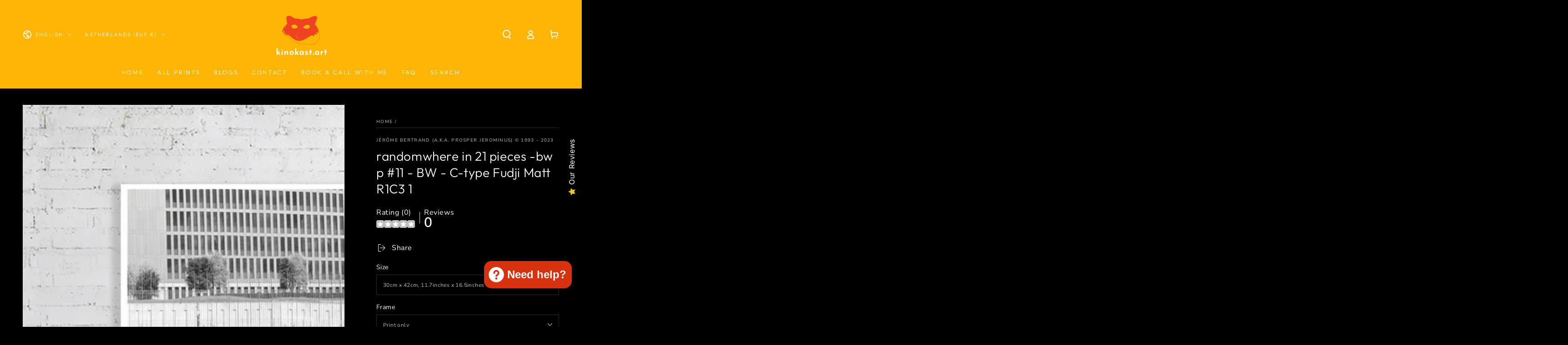

--- FILE ---
content_type: text/html; charset=utf-8
request_url: https://kinokast.art/products/randomwhere-in-21-pieces-bw-p-11-bw-c-type-fudji-matt-r1c3-1
body_size: 65838
content:
<!doctype html>
<html class="no-js" lang="en">
  <head>
	<!-- Added by AVADA SEO Suite -->
	








	<!-- /Added by AVADA SEO Suite -->
    <meta charset="utf-8">
    <meta http-equiv="X-UA-Compatible" content="IE=edge">
    <meta name="viewport" content="width=device-width,initial-scale=1">
    <meta name="theme-color" content="">
    <link rel="canonical" href="https://kinokast.art/products/randomwhere-in-21-pieces-bw-p-11-bw-c-type-fudji-matt-r1c3-1">
    <link rel="preconnect" href="https://cdn.shopify.com" crossorigin><link rel="icon" type="image/png" href="//kinokast.art/cdn/shop/files/Kinokast_dot_org_-_in_-_sanity-logo---orange--PNG24-final_0016_Orange-Single---_ef4222_copy.png?crop=center&height=32&v=1618481263&width=32"><link rel="preconnect" href="https://fonts.shopifycdn.com" crossorigin><title>
      randomwhere in 21 pieces -bw p #11 - BW - C-type Fudji Matt R1C3 1
 &ndash; kinokast.art</title><meta name="description" content="Each single piece in 3 different sizes, match into a large mural photo. Each printed piece is sold just one time and makes it unique. Get other pieces from other peopleto complete your large mural at your discretion.Keywords: Ransom ware, Ransomware, Ransomwhere, Random Randomwhere in 21 pieces. Visit kinokast.art">

<meta property="og:site_name" content="kinokast.art">
<meta property="og:url" content="https://kinokast.art/products/randomwhere-in-21-pieces-bw-p-11-bw-c-type-fudji-matt-r1c3-1">
<meta property="og:title" content="randomwhere in 21 pieces -bw p #11 - BW - C-type Fudji Matt R1C3 1">
<meta property="og:type" content="product">
<meta property="og:description" content="Each single piece in 3 different sizes, match into a large mural photo. Each printed piece is sold just one time and makes it unique. Get other pieces from other peopleto complete your large mural at your discretion.Keywords: Ransom ware, Ransomware, Ransomwhere, Random Randomwhere in 21 pieces. Visit kinokast.art"><meta property="og:image" content="http://kinokast.art/cdn/shop/products/302416c18bc74f22b3f3e0180249ebe8.jpg?v=1670939248">
  <meta property="og:image:secure_url" content="https://kinokast.art/cdn/shop/products/302416c18bc74f22b3f3e0180249ebe8.jpg?v=1670939248">
  <meta property="og:image:width" content="1800">
  <meta property="og:image:height" content="1273"><meta property="og:price:amount" content="199.00">
  <meta property="og:price:currency" content="EUR"><meta name="twitter:card" content="summary_large_image">
<meta name="twitter:title" content="randomwhere in 21 pieces -bw p #11 - BW - C-type Fudji Matt R1C3 1">
<meta name="twitter:description" content="Each single piece in 3 different sizes, match into a large mural photo. Each printed piece is sold just one time and makes it unique. Get other pieces from other peopleto complete your large mural at your discretion.Keywords: Ransom ware, Ransomware, Ransomwhere, Random Randomwhere in 21 pieces. Visit kinokast.art">


    <script src="//kinokast.art/cdn/shop/t/12/assets/vendor-v4.js" defer="defer"></script>
    <script src="//kinokast.art/cdn/shop/t/12/assets/global.js?v=78690383841783600921672911547" defer="defer"></script>

    <script src="https://smarteucookiebanner.upsell-apps.com/gdpr_adapter.js?shop=kinokast-photography.myshopify.com" type="application/javascript"></script>
  <script>window.performance && window.performance.mark && window.performance.mark('shopify.content_for_header.start');</script><meta name="facebook-domain-verification" content="2mh5x3t5i68w7zximinmrme92sxtge">
<meta name="google-site-verification" content="6yR0KEYbcKNC6KnQ6jhl5aHnRn5iUyuZQVwFqQrTWG4">
<meta id="shopify-digital-wallet" name="shopify-digital-wallet" content="/56199315652/digital_wallets/dialog">
<meta name="shopify-checkout-api-token" content="39219b70c69abc47f0d22fe8e88c0969">
<meta id="in-context-paypal-metadata" data-shop-id="56199315652" data-venmo-supported="false" data-environment="production" data-locale="en_US" data-paypal-v4="true" data-currency="EUR">
<link rel="alternate" hreflang="x-default" href="https://kinokast.art/products/randomwhere-in-21-pieces-bw-p-11-bw-c-type-fudji-matt-r1c3-1">
<link rel="alternate" hreflang="en" href="https://kinokast.art/products/randomwhere-in-21-pieces-bw-p-11-bw-c-type-fudji-matt-r1c3-1">
<link rel="alternate" hreflang="fr" href="https://kinokast.art/fr/products/randomwhere-in-21-pieces-bw-p-11-bw-c-type-fudji-matt-r1c3-1">
<link rel="alternate" hreflang="de" href="https://kinokast.art/de/products/randomwhere-in-21-pieces-bw-p-11-bw-c-type-fudji-matt-r1c3-1">
<link rel="alternate" type="application/json+oembed" href="https://kinokast.art/products/randomwhere-in-21-pieces-bw-p-11-bw-c-type-fudji-matt-r1c3-1.oembed">
<script async="async" src="/checkouts/internal/preloads.js?locale=en-NL"></script>
<link rel="preconnect" href="https://shop.app" crossorigin="anonymous">
<script async="async" src="https://shop.app/checkouts/internal/preloads.js?locale=en-NL&shop_id=56199315652" crossorigin="anonymous"></script>
<script id="shopify-features" type="application/json">{"accessToken":"39219b70c69abc47f0d22fe8e88c0969","betas":["rich-media-storefront-analytics"],"domain":"kinokast.art","predictiveSearch":true,"shopId":56199315652,"locale":"en"}</script>
<script>var Shopify = Shopify || {};
Shopify.shop = "kinokast-photography.myshopify.com";
Shopify.locale = "en";
Shopify.currency = {"active":"EUR","rate":"1.0"};
Shopify.country = "NL";
Shopify.theme = {"name":"Be Yours - LIVE","id":131068920004,"schema_name":"Be Yours","schema_version":"6.5.2","theme_store_id":1399,"role":"main"};
Shopify.theme.handle = "null";
Shopify.theme.style = {"id":null,"handle":null};
Shopify.cdnHost = "kinokast.art/cdn";
Shopify.routes = Shopify.routes || {};
Shopify.routes.root = "/";</script>
<script type="module">!function(o){(o.Shopify=o.Shopify||{}).modules=!0}(window);</script>
<script>!function(o){function n(){var o=[];function n(){o.push(Array.prototype.slice.apply(arguments))}return n.q=o,n}var t=o.Shopify=o.Shopify||{};t.loadFeatures=n(),t.autoloadFeatures=n()}(window);</script>
<script>
  window.ShopifyPay = window.ShopifyPay || {};
  window.ShopifyPay.apiHost = "shop.app\/pay";
  window.ShopifyPay.redirectState = null;
</script>
<script id="shop-js-analytics" type="application/json">{"pageType":"product"}</script>
<script defer="defer" async type="module" src="//kinokast.art/cdn/shopifycloud/shop-js/modules/v2/client.init-shop-cart-sync_BT-GjEfc.en.esm.js"></script>
<script defer="defer" async type="module" src="//kinokast.art/cdn/shopifycloud/shop-js/modules/v2/chunk.common_D58fp_Oc.esm.js"></script>
<script defer="defer" async type="module" src="//kinokast.art/cdn/shopifycloud/shop-js/modules/v2/chunk.modal_xMitdFEc.esm.js"></script>
<script type="module">
  await import("//kinokast.art/cdn/shopifycloud/shop-js/modules/v2/client.init-shop-cart-sync_BT-GjEfc.en.esm.js");
await import("//kinokast.art/cdn/shopifycloud/shop-js/modules/v2/chunk.common_D58fp_Oc.esm.js");
await import("//kinokast.art/cdn/shopifycloud/shop-js/modules/v2/chunk.modal_xMitdFEc.esm.js");

  window.Shopify.SignInWithShop?.initShopCartSync?.({"fedCMEnabled":true,"windoidEnabled":true});

</script>
<script>
  window.Shopify = window.Shopify || {};
  if (!window.Shopify.featureAssets) window.Shopify.featureAssets = {};
  window.Shopify.featureAssets['shop-js'] = {"shop-cart-sync":["modules/v2/client.shop-cart-sync_DZOKe7Ll.en.esm.js","modules/v2/chunk.common_D58fp_Oc.esm.js","modules/v2/chunk.modal_xMitdFEc.esm.js"],"init-fed-cm":["modules/v2/client.init-fed-cm_B6oLuCjv.en.esm.js","modules/v2/chunk.common_D58fp_Oc.esm.js","modules/v2/chunk.modal_xMitdFEc.esm.js"],"shop-cash-offers":["modules/v2/client.shop-cash-offers_D2sdYoxE.en.esm.js","modules/v2/chunk.common_D58fp_Oc.esm.js","modules/v2/chunk.modal_xMitdFEc.esm.js"],"shop-login-button":["modules/v2/client.shop-login-button_QeVjl5Y3.en.esm.js","modules/v2/chunk.common_D58fp_Oc.esm.js","modules/v2/chunk.modal_xMitdFEc.esm.js"],"pay-button":["modules/v2/client.pay-button_DXTOsIq6.en.esm.js","modules/v2/chunk.common_D58fp_Oc.esm.js","modules/v2/chunk.modal_xMitdFEc.esm.js"],"shop-button":["modules/v2/client.shop-button_DQZHx9pm.en.esm.js","modules/v2/chunk.common_D58fp_Oc.esm.js","modules/v2/chunk.modal_xMitdFEc.esm.js"],"avatar":["modules/v2/client.avatar_BTnouDA3.en.esm.js"],"init-windoid":["modules/v2/client.init-windoid_CR1B-cfM.en.esm.js","modules/v2/chunk.common_D58fp_Oc.esm.js","modules/v2/chunk.modal_xMitdFEc.esm.js"],"init-shop-for-new-customer-accounts":["modules/v2/client.init-shop-for-new-customer-accounts_C_vY_xzh.en.esm.js","modules/v2/client.shop-login-button_QeVjl5Y3.en.esm.js","modules/v2/chunk.common_D58fp_Oc.esm.js","modules/v2/chunk.modal_xMitdFEc.esm.js"],"init-shop-email-lookup-coordinator":["modules/v2/client.init-shop-email-lookup-coordinator_BI7n9ZSv.en.esm.js","modules/v2/chunk.common_D58fp_Oc.esm.js","modules/v2/chunk.modal_xMitdFEc.esm.js"],"init-shop-cart-sync":["modules/v2/client.init-shop-cart-sync_BT-GjEfc.en.esm.js","modules/v2/chunk.common_D58fp_Oc.esm.js","modules/v2/chunk.modal_xMitdFEc.esm.js"],"shop-toast-manager":["modules/v2/client.shop-toast-manager_DiYdP3xc.en.esm.js","modules/v2/chunk.common_D58fp_Oc.esm.js","modules/v2/chunk.modal_xMitdFEc.esm.js"],"init-customer-accounts":["modules/v2/client.init-customer-accounts_D9ZNqS-Q.en.esm.js","modules/v2/client.shop-login-button_QeVjl5Y3.en.esm.js","modules/v2/chunk.common_D58fp_Oc.esm.js","modules/v2/chunk.modal_xMitdFEc.esm.js"],"init-customer-accounts-sign-up":["modules/v2/client.init-customer-accounts-sign-up_iGw4briv.en.esm.js","modules/v2/client.shop-login-button_QeVjl5Y3.en.esm.js","modules/v2/chunk.common_D58fp_Oc.esm.js","modules/v2/chunk.modal_xMitdFEc.esm.js"],"shop-follow-button":["modules/v2/client.shop-follow-button_CqMgW2wH.en.esm.js","modules/v2/chunk.common_D58fp_Oc.esm.js","modules/v2/chunk.modal_xMitdFEc.esm.js"],"checkout-modal":["modules/v2/client.checkout-modal_xHeaAweL.en.esm.js","modules/v2/chunk.common_D58fp_Oc.esm.js","modules/v2/chunk.modal_xMitdFEc.esm.js"],"shop-login":["modules/v2/client.shop-login_D91U-Q7h.en.esm.js","modules/v2/chunk.common_D58fp_Oc.esm.js","modules/v2/chunk.modal_xMitdFEc.esm.js"],"lead-capture":["modules/v2/client.lead-capture_BJmE1dJe.en.esm.js","modules/v2/chunk.common_D58fp_Oc.esm.js","modules/v2/chunk.modal_xMitdFEc.esm.js"],"payment-terms":["modules/v2/client.payment-terms_Ci9AEqFq.en.esm.js","modules/v2/chunk.common_D58fp_Oc.esm.js","modules/v2/chunk.modal_xMitdFEc.esm.js"]};
</script>
<script>(function() {
  var isLoaded = false;
  function asyncLoad() {
    if (isLoaded) return;
    isLoaded = true;
    var urls = ["https:\/\/cdn-bundler.nice-team.net\/app\/js\/bundler.js?shop=kinokast-photography.myshopify.com","https:\/\/static2.rapidsearch.dev\/resultpage.js?shop=kinokast-photography.myshopify.com","https:\/\/public.zoorix.com\/sdk.min.js?shop=kinokast-photography.myshopify.com","https:\/\/smarteucookiebanner.upsell-apps.com\/script_tag.js?shop=kinokast-photography.myshopify.com","https:\/\/gtranslate.io\/shopify\/gtranslate.js?shop=kinokast-photography.myshopify.com","https:\/\/cdn.shopify.com\/s\/files\/1\/0449\/2568\/1820\/t\/4\/assets\/booster_currency.js?v=1624978055\u0026shop=kinokast-photography.myshopify.com","https:\/\/cdn.shopify.com\/s\/files\/1\/0449\/2568\/1820\/t\/4\/assets\/booster_currency.js?v=1624978055\u0026shop=kinokast-photography.myshopify.com","https:\/\/sdks.automizely.com\/conversions\/v1\/conversions.js?app_connection_id=275f034c0a964dbe8fc660270b5105b2\u0026mapped_org_id=bc3b4967d40de5d75b2a074b4c0c514f_v1\u0026shop=kinokast-photography.myshopify.com"];
    for (var i = 0; i < urls.length; i++) {
      var s = document.createElement('script');
      s.type = 'text/javascript';
      s.async = true;
      s.src = urls[i];
      var x = document.getElementsByTagName('script')[0];
      x.parentNode.insertBefore(s, x);
    }
  };
  if(window.attachEvent) {
    window.attachEvent('onload', asyncLoad);
  } else {
    window.addEventListener('load', asyncLoad, false);
  }
})();</script>
<script id="__st">var __st={"a":56199315652,"offset":3600,"reqid":"3b7b5a68-dbaa-4be8-8388-a001c9c3b118-1769355271","pageurl":"kinokast.art\/products\/randomwhere-in-21-pieces-bw-p-11-bw-c-type-fudji-matt-r1c3-1","u":"f86f93474062","p":"product","rtyp":"product","rid":7298478178500};</script>
<script>window.ShopifyPaypalV4VisibilityTracking = true;</script>
<script id="captcha-bootstrap">!function(){'use strict';const t='contact',e='account',n='new_comment',o=[[t,t],['blogs',n],['comments',n],[t,'customer']],c=[[e,'customer_login'],[e,'guest_login'],[e,'recover_customer_password'],[e,'create_customer']],r=t=>t.map((([t,e])=>`form[action*='/${t}']:not([data-nocaptcha='true']) input[name='form_type'][value='${e}']`)).join(','),a=t=>()=>t?[...document.querySelectorAll(t)].map((t=>t.form)):[];function s(){const t=[...o],e=r(t);return a(e)}const i='password',u='form_key',d=['recaptcha-v3-token','g-recaptcha-response','h-captcha-response',i],f=()=>{try{return window.sessionStorage}catch{return}},m='__shopify_v',_=t=>t.elements[u];function p(t,e,n=!1){try{const o=window.sessionStorage,c=JSON.parse(o.getItem(e)),{data:r}=function(t){const{data:e,action:n}=t;return t[m]||n?{data:e,action:n}:{data:t,action:n}}(c);for(const[e,n]of Object.entries(r))t.elements[e]&&(t.elements[e].value=n);n&&o.removeItem(e)}catch(o){console.error('form repopulation failed',{error:o})}}const l='form_type',E='cptcha';function T(t){t.dataset[E]=!0}const w=window,h=w.document,L='Shopify',v='ce_forms',y='captcha';let A=!1;((t,e)=>{const n=(g='f06e6c50-85a8-45c8-87d0-21a2b65856fe',I='https://cdn.shopify.com/shopifycloud/storefront-forms-hcaptcha/ce_storefront_forms_captcha_hcaptcha.v1.5.2.iife.js',D={infoText:'Protected by hCaptcha',privacyText:'Privacy',termsText:'Terms'},(t,e,n)=>{const o=w[L][v],c=o.bindForm;if(c)return c(t,g,e,D).then(n);var r;o.q.push([[t,g,e,D],n]),r=I,A||(h.body.append(Object.assign(h.createElement('script'),{id:'captcha-provider',async:!0,src:r})),A=!0)});var g,I,D;w[L]=w[L]||{},w[L][v]=w[L][v]||{},w[L][v].q=[],w[L][y]=w[L][y]||{},w[L][y].protect=function(t,e){n(t,void 0,e),T(t)},Object.freeze(w[L][y]),function(t,e,n,w,h,L){const[v,y,A,g]=function(t,e,n){const i=e?o:[],u=t?c:[],d=[...i,...u],f=r(d),m=r(i),_=r(d.filter((([t,e])=>n.includes(e))));return[a(f),a(m),a(_),s()]}(w,h,L),I=t=>{const e=t.target;return e instanceof HTMLFormElement?e:e&&e.form},D=t=>v().includes(t);t.addEventListener('submit',(t=>{const e=I(t);if(!e)return;const n=D(e)&&!e.dataset.hcaptchaBound&&!e.dataset.recaptchaBound,o=_(e),c=g().includes(e)&&(!o||!o.value);(n||c)&&t.preventDefault(),c&&!n&&(function(t){try{if(!f())return;!function(t){const e=f();if(!e)return;const n=_(t);if(!n)return;const o=n.value;o&&e.removeItem(o)}(t);const e=Array.from(Array(32),(()=>Math.random().toString(36)[2])).join('');!function(t,e){_(t)||t.append(Object.assign(document.createElement('input'),{type:'hidden',name:u})),t.elements[u].value=e}(t,e),function(t,e){const n=f();if(!n)return;const o=[...t.querySelectorAll(`input[type='${i}']`)].map((({name:t})=>t)),c=[...d,...o],r={};for(const[a,s]of new FormData(t).entries())c.includes(a)||(r[a]=s);n.setItem(e,JSON.stringify({[m]:1,action:t.action,data:r}))}(t,e)}catch(e){console.error('failed to persist form',e)}}(e),e.submit())}));const S=(t,e)=>{t&&!t.dataset[E]&&(n(t,e.some((e=>e===t))),T(t))};for(const o of['focusin','change'])t.addEventListener(o,(t=>{const e=I(t);D(e)&&S(e,y())}));const B=e.get('form_key'),M=e.get(l),P=B&&M;t.addEventListener('DOMContentLoaded',(()=>{const t=y();if(P)for(const e of t)e.elements[l].value===M&&p(e,B);[...new Set([...A(),...v().filter((t=>'true'===t.dataset.shopifyCaptcha))])].forEach((e=>S(e,t)))}))}(h,new URLSearchParams(w.location.search),n,t,e,['guest_login'])})(!0,!0)}();</script>
<script integrity="sha256-4kQ18oKyAcykRKYeNunJcIwy7WH5gtpwJnB7kiuLZ1E=" data-source-attribution="shopify.loadfeatures" defer="defer" src="//kinokast.art/cdn/shopifycloud/storefront/assets/storefront/load_feature-a0a9edcb.js" crossorigin="anonymous"></script>
<script crossorigin="anonymous" defer="defer" src="//kinokast.art/cdn/shopifycloud/storefront/assets/shopify_pay/storefront-65b4c6d7.js?v=20250812"></script>
<script data-source-attribution="shopify.dynamic_checkout.dynamic.init">var Shopify=Shopify||{};Shopify.PaymentButton=Shopify.PaymentButton||{isStorefrontPortableWallets:!0,init:function(){window.Shopify.PaymentButton.init=function(){};var t=document.createElement("script");t.src="https://kinokast.art/cdn/shopifycloud/portable-wallets/latest/portable-wallets.en.js",t.type="module",document.head.appendChild(t)}};
</script>
<script data-source-attribution="shopify.dynamic_checkout.buyer_consent">
  function portableWalletsHideBuyerConsent(e){var t=document.getElementById("shopify-buyer-consent"),n=document.getElementById("shopify-subscription-policy-button");t&&n&&(t.classList.add("hidden"),t.setAttribute("aria-hidden","true"),n.removeEventListener("click",e))}function portableWalletsShowBuyerConsent(e){var t=document.getElementById("shopify-buyer-consent"),n=document.getElementById("shopify-subscription-policy-button");t&&n&&(t.classList.remove("hidden"),t.removeAttribute("aria-hidden"),n.addEventListener("click",e))}window.Shopify?.PaymentButton&&(window.Shopify.PaymentButton.hideBuyerConsent=portableWalletsHideBuyerConsent,window.Shopify.PaymentButton.showBuyerConsent=portableWalletsShowBuyerConsent);
</script>
<script data-source-attribution="shopify.dynamic_checkout.cart.bootstrap">document.addEventListener("DOMContentLoaded",(function(){function t(){return document.querySelector("shopify-accelerated-checkout-cart, shopify-accelerated-checkout")}if(t())Shopify.PaymentButton.init();else{new MutationObserver((function(e,n){t()&&(Shopify.PaymentButton.init(),n.disconnect())})).observe(document.body,{childList:!0,subtree:!0})}}));
</script>
<script id='scb4127' type='text/javascript' async='' src='https://kinokast.art/cdn/shopifycloud/privacy-banner/storefront-banner.js'></script><link id="shopify-accelerated-checkout-styles" rel="stylesheet" media="screen" href="https://kinokast.art/cdn/shopifycloud/portable-wallets/latest/accelerated-checkout-backwards-compat.css" crossorigin="anonymous">
<style id="shopify-accelerated-checkout-cart">
        #shopify-buyer-consent {
  margin-top: 1em;
  display: inline-block;
  width: 100%;
}

#shopify-buyer-consent.hidden {
  display: none;
}

#shopify-subscription-policy-button {
  background: none;
  border: none;
  padding: 0;
  text-decoration: underline;
  font-size: inherit;
  cursor: pointer;
}

#shopify-subscription-policy-button::before {
  box-shadow: none;
}

      </style>
<script id="sections-script" data-sections="header,footer" defer="defer" src="//kinokast.art/cdn/shop/t/12/compiled_assets/scripts.js?v=3369"></script>
<script>window.performance && window.performance.mark && window.performance.mark('shopify.content_for_header.end');</script>

<style data-shopify>@font-face {
  font-family: "Nunito Sans";
  font-weight: 400;
  font-style: normal;
  font-display: swap;
  src: url("//kinokast.art/cdn/fonts/nunito_sans/nunitosans_n4.0276fe080df0ca4e6a22d9cb55aed3ed5ba6b1da.woff2") format("woff2"),
       url("//kinokast.art/cdn/fonts/nunito_sans/nunitosans_n4.b4964bee2f5e7fd9c3826447e73afe2baad607b7.woff") format("woff");
}

  @font-face {
  font-family: "Nunito Sans";
  font-weight: 600;
  font-style: normal;
  font-display: swap;
  src: url("//kinokast.art/cdn/fonts/nunito_sans/nunitosans_n6.6e9464eba570101a53130c8130a9e17a8eb55c21.woff2") format("woff2"),
       url("//kinokast.art/cdn/fonts/nunito_sans/nunitosans_n6.25a0ac0c0a8a26038c7787054dd6058dfbc20fa8.woff") format("woff");
}

  @font-face {
  font-family: "Nunito Sans";
  font-weight: 400;
  font-style: italic;
  font-display: swap;
  src: url("//kinokast.art/cdn/fonts/nunito_sans/nunitosans_i4.6e408730afac1484cf297c30b0e67c86d17fc586.woff2") format("woff2"),
       url("//kinokast.art/cdn/fonts/nunito_sans/nunitosans_i4.c9b6dcbfa43622b39a5990002775a8381942ae38.woff") format("woff");
}

  @font-face {
  font-family: "Nunito Sans";
  font-weight: 600;
  font-style: italic;
  font-display: swap;
  src: url("//kinokast.art/cdn/fonts/nunito_sans/nunitosans_i6.e62a4aa1de9af615155fca680231620b75369d24.woff2") format("woff2"),
       url("//kinokast.art/cdn/fonts/nunito_sans/nunitosans_i6.84ec3dfef4c401afbcd538286a9d65b772072e4b.woff") format("woff");
}

  @font-face {
  font-family: Outfit;
  font-weight: 300;
  font-style: normal;
  font-display: swap;
  src: url("//kinokast.art/cdn/fonts/outfit/outfit_n3.8c97ae4c4fac7c2ea467a6dc784857f4de7e0e37.woff2") format("woff2"),
       url("//kinokast.art/cdn/fonts/outfit/outfit_n3.b50a189ccde91f9bceee88f207c18c09f0b62a7b.woff") format("woff");
}

  @font-face {
  font-family: Outfit;
  font-weight: 600;
  font-style: normal;
  font-display: swap;
  src: url("//kinokast.art/cdn/fonts/outfit/outfit_n6.dfcbaa80187851df2e8384061616a8eaa1702fdc.woff2") format("woff2"),
       url("//kinokast.art/cdn/fonts/outfit/outfit_n6.88384e9fc3e36038624caccb938f24ea8008a91d.woff") format("woff");
}


  :root {
    --be-yours-version: "6.5.2";
    --font-body-family: "Nunito Sans", sans-serif;
    --font-body-style: normal;
    --font-body-weight: 400;

    --font-heading-family: Outfit, sans-serif;
    --font-heading-style: normal;
    --font-heading-weight: 300;

    --font-body-scale: 1.0;
    --font-heading-scale: 1.0;

    --font-navigation-family: var(--font-heading-family);
    --font-navigation-size: 13px;
    --font-navigation-weight: var(--font-heading-weight);
    --font-button-family: var(--font-heading-family);
    --font-button-size: 13px;
    --font-button-baseline: 0rem;
    --font-price-family: var(--font-heading-family);
    --font-price-scale: var(--font-heading-scale);

    --color-base-text: 250, 250, 250;
    --color-base-background: 0, 0, 0;
    --color-base-solid-button-labels: 39, 44, 50;
    --color-base-outline-button-labels: 250, 250, 250;
    --color-base-accent: 255, 255, 255;
    --color-base-heading: 255, 255, 255;
    --color-base-border: 39, 44, 50;
    --color-placeholder: 24, 24, 26;
    --color-overlay: 156, 156, 156;
    --color-keyboard-focus: 135, 173, 245;
    --color-shadow: 168, 232, 226;
    --shadow-opacity: 1;

    --color-background-dark: 20, 20, 20;
    --color-price: #ffffff;
    --color-sale-price: #d72c0d;
    --color-reviews: #ffb503;
    --color-critical: #d72c0d;
    --color-success: #008060;

    --payment-terms-background-color: #000000;
    --page-width: 160rem;
    --page-width-margin: 0rem;

    --card-color-scheme: var(--color-placeholder);
    --card-text-alignment: start;
    --card-flex-alignment: flex-start;
    --card-image-padding: 0px;
    --card-border-width: 0px;
    --card-radius: 0px;
    --card-shadow-horizontal-offset: 0px;
    --card-shadow-vertical-offset: 0px;
    
    --button-radius: 0px;
    --button-border-width: 2px;
    --button-shadow-horizontal-offset: 0px;
    --button-shadow-vertical-offset: 0px;

    --spacing-sections-desktop: 0px;
    --spacing-sections-mobile: 0px;
  }

  *,
  *::before,
  *::after {
    box-sizing: inherit;
  }

  html {
    box-sizing: border-box;
    font-size: calc(var(--font-body-scale) * 62.5%);
    height: 100%;
  }

  body {
    min-height: 100%;
    margin: 0;
    font-size: 1.5rem;
    letter-spacing: 0.06rem;
    line-height: calc(1 + 0.8 / var(--font-body-scale));
    font-family: var(--font-body-family);
    font-style: var(--font-body-style);
    font-weight: var(--font-body-weight);
  }

  @media screen and (min-width: 750px) {
    body {
      font-size: 1.6rem;
    }
  }</style><link href="//kinokast.art/cdn/shop/t/12/assets/base.css?v=73332577470352400151672911547" rel="stylesheet" type="text/css" media="all" /><link rel="preload" as="font" href="//kinokast.art/cdn/fonts/nunito_sans/nunitosans_n4.0276fe080df0ca4e6a22d9cb55aed3ed5ba6b1da.woff2" type="font/woff2" crossorigin><link rel="preload" as="font" href="//kinokast.art/cdn/fonts/outfit/outfit_n3.8c97ae4c4fac7c2ea467a6dc784857f4de7e0e37.woff2" type="font/woff2" crossorigin><link rel="stylesheet" href="//kinokast.art/cdn/shop/t/12/assets/component-predictive-search.css?v=73479250837094754801672911547" media="print" onload="this.media='all'"><link rel="stylesheet" href="//kinokast.art/cdn/shop/t/12/assets/component-quick-view.css?v=140958239496328426971672911547" media="print" onload="this.media='all'"><link rel="stylesheet" href="//kinokast.art/cdn/shop/t/12/assets/component-color-swatches.css?v=128638073195889574301672911547" media="print" onload="this.media='all'"><script>document.documentElement.className = document.documentElement.className.replace('no-js', 'js');</script>
  
  


  <script type="text/javascript">
    window.RapidSearchAdmin = false;
  </script>


<script id="csshero-remote-js" type="text/javascript" src="//kinokast.art/cdn/shop/t/12/assets/heroJS.js?v=156553934721837348521674934110"></script>
<link id="csshero-main-stylesheet-css" rel="stylesheet" type="text/css" href="//kinokast.art/cdn/shop/t/12/assets/heroCSS.css?v=142345145999897552611674934084"><!-- BEGIN app block: shopify://apps/bundler/blocks/bundler-script-append/7a6ae1b8-3b16-449b-8429-8bb89a62c664 --><script defer="defer">
	/**	Bundler script loader, version number: 2.0 */
	(function(){
		var loadScript=function(a,b){var c=document.createElement("script");c.type="text/javascript",c.readyState?c.onreadystatechange=function(){("loaded"==c.readyState||"complete"==c.readyState)&&(c.onreadystatechange=null,b())}:c.onload=function(){b()},c.src=a,document.getElementsByTagName("head")[0].appendChild(c)};
		appendScriptUrl('kinokast-photography.myshopify.com');

		// get script url and append timestamp of last change
		function appendScriptUrl(shop) {

			var timeStamp = Math.floor(Date.now() / (1000*1*1));
			var timestampUrl = 'https://bundler.nice-team.net/app/shop/status/'+shop+'.js?'+timeStamp;

			loadScript(timestampUrl, function() {
				// append app script
				if (typeof bundler_settings_updated == 'undefined') {
					console.log('settings are undefined');
					bundler_settings_updated = 'default-by-script';
				}
				var scriptUrl = "https://cdn-bundler.nice-team.net/app/js/bundler-script.js?shop="+shop+"&"+bundler_settings_updated;
				loadScript(scriptUrl, function(){});
			});
		}
	})();

	var BndlrScriptAppended = true;
	
</script>

<!-- END app block --><!-- BEGIN app block: shopify://apps/rt-page-speed-booster/blocks/app-embed/4a6fa896-93b0-4e15-9d32-c2311aca53bb --><script>
  window.roarJs = window.roarJs || {};
  roarJs.QuicklinkConfig = {
    metafields: {
      shop: "kinokast-photography.myshopify.com",
      settings: {"customized":{"enabled":"0","option":"intensity","intensity":"150"},"mobile":{"enabled":"0","option":"intensity","intensity":"150"}},
      moneyFormat: "\u003cspan class=money\u003e€{{amount}}\u003c\/span\u003e"
    }
  }
</script>
<script src='https://cdn.shopify.com/extensions/019b6b0f-4023-7492-aa67-5410b9565fa4/booster-2/assets/quicklink.js' defer></script>


<!-- END app block --><!-- BEGIN app block: shopify://apps/zoorix-cross-sell/blocks/zoorix-head/51fffd07-f9df-4d6a-b901-6d14b243dcad -->
<script>
  window.zoorixCartData = {
    currency: "EUR",
    currency_symbol: "€",
    
    original_total_price: 0,
    total_discount: 0,
    item_count: 0,
    items: [
        
    ]
    
  };

  window.Zoorix = window.Zoorix || {};
  window.Zoorix.collectionsHash = {};

  

  
  window.Zoorix.page_type = "product";
  window.Zoorix.product_id = "7298478178500";
    
      
        window.Zoorix.collectionsHash[264565194948] = {title: "All prints" };
      
        window.Zoorix.collectionsHash[264642134212] = {title: "Art" };
      
        window.Zoorix.collectionsHash[264893137092] = {title: "Limited editions" };
      
        window.Zoorix.collectionsHash[611216458077] = {title: "Nature-culture" };
      
      window.Zoorix.collections = Object.keys(window.Zoorix.collectionsHash).map(c => parseInt(c));
    
  
  window.Zoorix.moneyFormat = "\u003cspan class=money\u003e€{{amount}}\u003c\/span\u003e";
  window.Zoorix.moneyFormatWithCurrency = "\u003cspan class=money\u003e€{{amount}} EUR\u003c\/span\u003e";
  window.Zoorix.template = "product";

</script>

<!--<script src="https://cdn.shopify.com/s/javascripts/currencies.js" async></script>-->
<script async src=https://public.zoorix.com/domains/kinokast-photography.myshopify.com/zoorix.js></script>


<!-- END app block --><!-- BEGIN app block: shopify://apps/zoorix-sticky-atc/blocks/zoorix-head/16cf6adc-8b22-4e73-be2b-b93c1acde1da --><script>
  window.zoorix_sticky_atc_template = "product";
  window.zoorix_sticky_atc_money_format = "\u003cspan class=money\u003e€{{amount}}\u003c\/span\u003e";
  window.zoorix_sticky_atc_money_format_with_currency = "\u003cspan class=money\u003e€{{amount}} EUR\u003c\/span\u003e";
  window.zoorix_shop_name = "kinokast-photography.myshopify.com";
  window.zoorix_sticky_atc_config = null;

  
    window.zoorix_sticky_collection_handle = null;
  

  
    window.zoorix_sticky_page_handle = null;
  

  
    window.zoorix_sticky_blog_handle = null;
  

  
    window.zoorix_sticky_article_handle = null;
  
</script>










  
    
      <script>
        window.zoorix_sticky_atc_product_load_handle = "randomwhere-in-21-pieces-bw-p-11-bw-c-type-fudji-matt-r1c3-1";
      </script>
    
  


<script>
  var zrxLoadStickyAtc = false;
  var zrxLoadQuickAtc = false;

  if (window.zoorix_sticky_atc_config) {
    // there is a config in the metafield. Load accordingly
    if (window.zoorix_sticky_atc_config.enabled) {
      zrxLoadStickyAtc = true;
      if (
        window.zoorix_sticky_atc_config.quickAddToCart &&
        (window.zoorix_sticky_atc_template === 'index' ||
          window.zoorix_sticky_collection_handle ||
          window.zoorix_sticky_atc_template.includes('product'))
      ) {
        zrxLoadQuickAtc = true;
      }
    }
  } else {
    // there is mo metafield, load the old way
    var script = document.createElement('script');
    script.src = 'https://public.zoorix.com/sticky-atc/domains/' + window.zoorix_shop_name + '/sticky-atc-core.js';
    script.async = true;
    document.head.appendChild(script);
  }

  if (zrxLoadQuickAtc || zrxLoadStickyAtc) {
    window.zoorixFrontendUtils = window.zoorixFrontendUtils || [];
    var widget_dev = window.zoorix_sticky_atc_config.widget_dev;
    var widget_dev_path = 'https://public.zoorix.com/satc-widget-dev/' + widget_dev;

    document.addEventListener('zrxRequestLoadJsCss', function() {
      document.removeEventListener('zrxRequestLoadJsCss', arguments.callee);
      if (window.zoorix_sticky_atc_config.custom_css) {
        const styleTag = document.createElement('style');
        styleTag.type = 'text/css';
        const cssChild = document.createTextNode(window.zoorix_sticky_atc_config.custom_css);
        styleTag.appendChild(cssChild);
        document.head.appendChild(styleTag);
      }

      if (window.zoorix_sticky_atc_config.custom_js) {
        const scriptTag = document.createElement('script');
        scriptTag.setAttribute('type', 'text/javascript');
        const scriptChild = document.createTextNode(window.zoorix_sticky_atc_config.custom_js);
        scriptTag.appendChild(scriptChild);
        document.head.appendChild(scriptTag);
      }
    });

    if (zrxLoadQuickAtc) {
      var script = document.createElement('script');
      script.src = widget_dev
        ? widget_dev_path + '/core-utils.js'
        : 'https://frontend-utils-cloudflare.zoorix.com/core-utils.js';
      script.async = true;
      script.setAttribute('type', 'module');
      document.head.appendChild(script);

      var script = document.createElement('script');
      script.src = widget_dev
        ? widget_dev_path + '/quick-add.js'
        : 'https://quick-atc-widget-cloudflare.zoorix.com/quick-add.js';
      script.async = true;
      script.setAttribute('type', 'module');
      document.head.appendChild(script);
    }

    if (zrxLoadStickyAtc) {
      var script = document.createElement('script');
      script.src = widget_dev
        ? widget_dev_path + '/core-bar.js'
        : 'https://satc-display-cloudflare.zoorix.com/core-bar.js';
      script.async = true;
      script.setAttribute('type', 'module');
      document.head.appendChild(script);
    }
  }
</script>


<!-- END app block --><script src="https://cdn.shopify.com/extensions/e8878072-2f6b-4e89-8082-94b04320908d/inbox-1254/assets/inbox-chat-loader.js" type="text/javascript" defer="defer"></script>
<script src="https://cdn.shopify.com/extensions/019b0289-a7b2-75c4-bc89-75da59821462/avada-app-75/assets/air-reviews.js" type="text/javascript" defer="defer"></script>
<link href="https://cdn.shopify.com/extensions/019b6b0f-4023-7492-aa67-5410b9565fa4/booster-2/assets/quicklink.css" rel="stylesheet" type="text/css" media="all">
<script src="https://cdn.shopify.com/extensions/019b0289-a7b2-75c4-bc89-75da59821462/avada-app-75/assets/air-reviews-summary.js" type="text/javascript" defer="defer"></script>
<script src="https://cdn.shopify.com/extensions/019b0289-a7b2-75c4-bc89-75da59821462/avada-app-75/assets/air-reviews-block.js" type="text/javascript" defer="defer"></script>
<link href="https://monorail-edge.shopifysvc.com" rel="dns-prefetch">
<script>(function(){if ("sendBeacon" in navigator && "performance" in window) {try {var session_token_from_headers = performance.getEntriesByType('navigation')[0].serverTiming.find(x => x.name == '_s').description;} catch {var session_token_from_headers = undefined;}var session_cookie_matches = document.cookie.match(/_shopify_s=([^;]*)/);var session_token_from_cookie = session_cookie_matches && session_cookie_matches.length === 2 ? session_cookie_matches[1] : "";var session_token = session_token_from_headers || session_token_from_cookie || "";function handle_abandonment_event(e) {var entries = performance.getEntries().filter(function(entry) {return /monorail-edge.shopifysvc.com/.test(entry.name);});if (!window.abandonment_tracked && entries.length === 0) {window.abandonment_tracked = true;var currentMs = Date.now();var navigation_start = performance.timing.navigationStart;var payload = {shop_id: 56199315652,url: window.location.href,navigation_start,duration: currentMs - navigation_start,session_token,page_type: "product"};window.navigator.sendBeacon("https://monorail-edge.shopifysvc.com/v1/produce", JSON.stringify({schema_id: "online_store_buyer_site_abandonment/1.1",payload: payload,metadata: {event_created_at_ms: currentMs,event_sent_at_ms: currentMs}}));}}window.addEventListener('pagehide', handle_abandonment_event);}}());</script>
<script id="web-pixels-manager-setup">(function e(e,d,r,n,o){if(void 0===o&&(o={}),!Boolean(null===(a=null===(i=window.Shopify)||void 0===i?void 0:i.analytics)||void 0===a?void 0:a.replayQueue)){var i,a;window.Shopify=window.Shopify||{};var t=window.Shopify;t.analytics=t.analytics||{};var s=t.analytics;s.replayQueue=[],s.publish=function(e,d,r){return s.replayQueue.push([e,d,r]),!0};try{self.performance.mark("wpm:start")}catch(e){}var l=function(){var e={modern:/Edge?\/(1{2}[4-9]|1[2-9]\d|[2-9]\d{2}|\d{4,})\.\d+(\.\d+|)|Firefox\/(1{2}[4-9]|1[2-9]\d|[2-9]\d{2}|\d{4,})\.\d+(\.\d+|)|Chrom(ium|e)\/(9{2}|\d{3,})\.\d+(\.\d+|)|(Maci|X1{2}).+ Version\/(15\.\d+|(1[6-9]|[2-9]\d|\d{3,})\.\d+)([,.]\d+|)( \(\w+\)|)( Mobile\/\w+|) Safari\/|Chrome.+OPR\/(9{2}|\d{3,})\.\d+\.\d+|(CPU[ +]OS|iPhone[ +]OS|CPU[ +]iPhone|CPU IPhone OS|CPU iPad OS)[ +]+(15[._]\d+|(1[6-9]|[2-9]\d|\d{3,})[._]\d+)([._]\d+|)|Android:?[ /-](13[3-9]|1[4-9]\d|[2-9]\d{2}|\d{4,})(\.\d+|)(\.\d+|)|Android.+Firefox\/(13[5-9]|1[4-9]\d|[2-9]\d{2}|\d{4,})\.\d+(\.\d+|)|Android.+Chrom(ium|e)\/(13[3-9]|1[4-9]\d|[2-9]\d{2}|\d{4,})\.\d+(\.\d+|)|SamsungBrowser\/([2-9]\d|\d{3,})\.\d+/,legacy:/Edge?\/(1[6-9]|[2-9]\d|\d{3,})\.\d+(\.\d+|)|Firefox\/(5[4-9]|[6-9]\d|\d{3,})\.\d+(\.\d+|)|Chrom(ium|e)\/(5[1-9]|[6-9]\d|\d{3,})\.\d+(\.\d+|)([\d.]+$|.*Safari\/(?![\d.]+ Edge\/[\d.]+$))|(Maci|X1{2}).+ Version\/(10\.\d+|(1[1-9]|[2-9]\d|\d{3,})\.\d+)([,.]\d+|)( \(\w+\)|)( Mobile\/\w+|) Safari\/|Chrome.+OPR\/(3[89]|[4-9]\d|\d{3,})\.\d+\.\d+|(CPU[ +]OS|iPhone[ +]OS|CPU[ +]iPhone|CPU IPhone OS|CPU iPad OS)[ +]+(10[._]\d+|(1[1-9]|[2-9]\d|\d{3,})[._]\d+)([._]\d+|)|Android:?[ /-](13[3-9]|1[4-9]\d|[2-9]\d{2}|\d{4,})(\.\d+|)(\.\d+|)|Mobile Safari.+OPR\/([89]\d|\d{3,})\.\d+\.\d+|Android.+Firefox\/(13[5-9]|1[4-9]\d|[2-9]\d{2}|\d{4,})\.\d+(\.\d+|)|Android.+Chrom(ium|e)\/(13[3-9]|1[4-9]\d|[2-9]\d{2}|\d{4,})\.\d+(\.\d+|)|Android.+(UC? ?Browser|UCWEB|U3)[ /]?(15\.([5-9]|\d{2,})|(1[6-9]|[2-9]\d|\d{3,})\.\d+)\.\d+|SamsungBrowser\/(5\.\d+|([6-9]|\d{2,})\.\d+)|Android.+MQ{2}Browser\/(14(\.(9|\d{2,})|)|(1[5-9]|[2-9]\d|\d{3,})(\.\d+|))(\.\d+|)|K[Aa][Ii]OS\/(3\.\d+|([4-9]|\d{2,})\.\d+)(\.\d+|)/},d=e.modern,r=e.legacy,n=navigator.userAgent;return n.match(d)?"modern":n.match(r)?"legacy":"unknown"}(),u="modern"===l?"modern":"legacy",c=(null!=n?n:{modern:"",legacy:""})[u],f=function(e){return[e.baseUrl,"/wpm","/b",e.hashVersion,"modern"===e.buildTarget?"m":"l",".js"].join("")}({baseUrl:d,hashVersion:r,buildTarget:u}),m=function(e){var d=e.version,r=e.bundleTarget,n=e.surface,o=e.pageUrl,i=e.monorailEndpoint;return{emit:function(e){var a=e.status,t=e.errorMsg,s=(new Date).getTime(),l=JSON.stringify({metadata:{event_sent_at_ms:s},events:[{schema_id:"web_pixels_manager_load/3.1",payload:{version:d,bundle_target:r,page_url:o,status:a,surface:n,error_msg:t},metadata:{event_created_at_ms:s}}]});if(!i)return console&&console.warn&&console.warn("[Web Pixels Manager] No Monorail endpoint provided, skipping logging."),!1;try{return self.navigator.sendBeacon.bind(self.navigator)(i,l)}catch(e){}var u=new XMLHttpRequest;try{return u.open("POST",i,!0),u.setRequestHeader("Content-Type","text/plain"),u.send(l),!0}catch(e){return console&&console.warn&&console.warn("[Web Pixels Manager] Got an unhandled error while logging to Monorail."),!1}}}}({version:r,bundleTarget:l,surface:e.surface,pageUrl:self.location.href,monorailEndpoint:e.monorailEndpoint});try{o.browserTarget=l,function(e){var d=e.src,r=e.async,n=void 0===r||r,o=e.onload,i=e.onerror,a=e.sri,t=e.scriptDataAttributes,s=void 0===t?{}:t,l=document.createElement("script"),u=document.querySelector("head"),c=document.querySelector("body");if(l.async=n,l.src=d,a&&(l.integrity=a,l.crossOrigin="anonymous"),s)for(var f in s)if(Object.prototype.hasOwnProperty.call(s,f))try{l.dataset[f]=s[f]}catch(e){}if(o&&l.addEventListener("load",o),i&&l.addEventListener("error",i),u)u.appendChild(l);else{if(!c)throw new Error("Did not find a head or body element to append the script");c.appendChild(l)}}({src:f,async:!0,onload:function(){if(!function(){var e,d;return Boolean(null===(d=null===(e=window.Shopify)||void 0===e?void 0:e.analytics)||void 0===d?void 0:d.initialized)}()){var d=window.webPixelsManager.init(e)||void 0;if(d){var r=window.Shopify.analytics;r.replayQueue.forEach((function(e){var r=e[0],n=e[1],o=e[2];d.publishCustomEvent(r,n,o)})),r.replayQueue=[],r.publish=d.publishCustomEvent,r.visitor=d.visitor,r.initialized=!0}}},onerror:function(){return m.emit({status:"failed",errorMsg:"".concat(f," has failed to load")})},sri:function(e){var d=/^sha384-[A-Za-z0-9+/=]+$/;return"string"==typeof e&&d.test(e)}(c)?c:"",scriptDataAttributes:o}),m.emit({status:"loading"})}catch(e){m.emit({status:"failed",errorMsg:(null==e?void 0:e.message)||"Unknown error"})}}})({shopId: 56199315652,storefrontBaseUrl: "https://kinokast.art",extensionsBaseUrl: "https://extensions.shopifycdn.com/cdn/shopifycloud/web-pixels-manager",monorailEndpoint: "https://monorail-edge.shopifysvc.com/unstable/produce_batch",surface: "storefront-renderer",enabledBetaFlags: ["2dca8a86"],webPixelsConfigList: [{"id":"3425075549","configuration":"{\"config\":\"{\\\"google_tag_ids\\\":[\\\"GT-PZX8MLSR\\\"],\\\"target_country\\\":\\\"ZZ\\\",\\\"gtag_events\\\":[{\\\"type\\\":\\\"view_item\\\",\\\"action_label\\\":\\\"MC-B7Q8L40ZBC\\\"},{\\\"type\\\":\\\"purchase\\\",\\\"action_label\\\":\\\"MC-B7Q8L40ZBC\\\"},{\\\"type\\\":\\\"page_view\\\",\\\"action_label\\\":\\\"MC-B7Q8L40ZBC\\\"}],\\\"enable_monitoring_mode\\\":false}\"}","eventPayloadVersion":"v1","runtimeContext":"OPEN","scriptVersion":"b2a88bafab3e21179ed38636efcd8a93","type":"APP","apiClientId":1780363,"privacyPurposes":[],"dataSharingAdjustments":{"protectedCustomerApprovalScopes":["read_customer_address","read_customer_email","read_customer_name","read_customer_personal_data","read_customer_phone"]}},{"id":"2281636189","configuration":"{\"storeId\":\"kinokast-photography.myshopify.com\"}","eventPayloadVersion":"v1","runtimeContext":"STRICT","scriptVersion":"e7ff4835c2df0be089f361b898b8b040","type":"APP","apiClientId":3440817,"privacyPurposes":["ANALYTICS"],"dataSharingAdjustments":{"protectedCustomerApprovalScopes":["read_customer_personal_data"]}},{"id":"2232615261","configuration":"{\"hashed_organization_id\":\"bc3b4967d40de5d75b2a074b4c0c514f_v1\",\"app_key\":\"kinokast-photography\",\"allow_collect_personal_data\":\"true\"}","eventPayloadVersion":"v1","runtimeContext":"STRICT","scriptVersion":"6f6660f15c595d517f203f6e1abcb171","type":"APP","apiClientId":2814809,"privacyPurposes":["ANALYTICS","MARKETING","SALE_OF_DATA"],"dataSharingAdjustments":{"protectedCustomerApprovalScopes":["read_customer_address","read_customer_email","read_customer_name","read_customer_personal_data","read_customer_phone"]}},{"id":"448692573","configuration":"{\"pixel_id\":\"3401553929945437\",\"pixel_type\":\"facebook_pixel\",\"metaapp_system_user_token\":\"-\"}","eventPayloadVersion":"v1","runtimeContext":"OPEN","scriptVersion":"ca16bc87fe92b6042fbaa3acc2fbdaa6","type":"APP","apiClientId":2329312,"privacyPurposes":["ANALYTICS","MARKETING","SALE_OF_DATA"],"dataSharingAdjustments":{"protectedCustomerApprovalScopes":["read_customer_address","read_customer_email","read_customer_name","read_customer_personal_data","read_customer_phone"]}},{"id":"169247069","configuration":"{\"tagID\":\"2613208260800\"}","eventPayloadVersion":"v1","runtimeContext":"STRICT","scriptVersion":"18031546ee651571ed29edbe71a3550b","type":"APP","apiClientId":3009811,"privacyPurposes":["ANALYTICS","MARKETING","SALE_OF_DATA"],"dataSharingAdjustments":{"protectedCustomerApprovalScopes":["read_customer_address","read_customer_email","read_customer_name","read_customer_personal_data","read_customer_phone"]}},{"id":"shopify-app-pixel","configuration":"{}","eventPayloadVersion":"v1","runtimeContext":"STRICT","scriptVersion":"0450","apiClientId":"shopify-pixel","type":"APP","privacyPurposes":["ANALYTICS","MARKETING"]},{"id":"shopify-custom-pixel","eventPayloadVersion":"v1","runtimeContext":"LAX","scriptVersion":"0450","apiClientId":"shopify-pixel","type":"CUSTOM","privacyPurposes":["ANALYTICS","MARKETING"]}],isMerchantRequest: false,initData: {"shop":{"name":"kinokast.art","paymentSettings":{"currencyCode":"EUR"},"myshopifyDomain":"kinokast-photography.myshopify.com","countryCode":"DE","storefrontUrl":"https:\/\/kinokast.art"},"customer":null,"cart":null,"checkout":null,"productVariants":[{"price":{"amount":235.0,"currencyCode":"EUR"},"product":{"title":"randomwhere in 21 pieces -bw p #11 - BW - C-type Fudji Matt  R1C3 1","vendor":"Jérôme Bertrand (a.k.a. Prosper Jerominus) © 1993 - 2023","id":"7298478178500","untranslatedTitle":"randomwhere in 21 pieces -bw p #11 - BW - C-type Fudji Matt  R1C3 1","url":"\/products\/randomwhere-in-21-pieces-bw-p-11-bw-c-type-fudji-matt-r1c3-1","type":"C-Type"},"id":"41978030063812","image":{"src":"\/\/kinokast.art\/cdn\/shop\/products\/561ea65ef0784169b7b60eaf2a2bb185.jpg?v=1670939248"},"sku":"7111548-2064436","title":"30cm x 42cm, 11.7inches x 16.5inches \/ Print only","untranslatedTitle":"30cm x 42cm, 11.7inches x 16.5inches \/ Print only"},{"price":{"amount":299.0,"currencyCode":"EUR"},"product":{"title":"randomwhere in 21 pieces -bw p #11 - BW - C-type Fudji Matt  R1C3 1","vendor":"Jérôme Bertrand (a.k.a. Prosper Jerominus) © 1993 - 2023","id":"7298478178500","untranslatedTitle":"randomwhere in 21 pieces -bw p #11 - BW - C-type Fudji Matt  R1C3 1","url":"\/products\/randomwhere-in-21-pieces-bw-p-11-bw-c-type-fudji-matt-r1c3-1","type":"C-Type"},"id":"41978030096580","image":{"src":"\/\/kinokast.art\/cdn\/shop\/products\/7972024d12ee446a9ee831daaf7e56d6.jpg?v=1670939248"},"sku":"7111548-2064365","title":"42cm x 59cm, 16.5inches x 23.4inches \/ Print only","untranslatedTitle":"42cm x 59cm, 16.5inches x 23.4inches \/ Print only"},{"price":{"amount":199.0,"currencyCode":"EUR"},"product":{"title":"randomwhere in 21 pieces -bw p #11 - BW - C-type Fudji Matt  R1C3 1","vendor":"Jérôme Bertrand (a.k.a. Prosper Jerominus) © 1993 - 2023","id":"7298478178500","untranslatedTitle":"randomwhere in 21 pieces -bw p #11 - BW - C-type Fudji Matt  R1C3 1","url":"\/products\/randomwhere-in-21-pieces-bw-p-11-bw-c-type-fudji-matt-r1c3-1","type":"C-Type"},"id":"41978030129348","image":{"src":"\/\/kinokast.art\/cdn\/shop\/products\/46ae8fc642394e8296194556fc28ab48.jpg?v=1670939248"},"sku":"7111548-2064313","title":"21cm x 30cm, 8.3inches x 11.7inches \/ Print only","untranslatedTitle":"21cm x 30cm, 8.3inches x 11.7inches \/ Print only"}],"purchasingCompany":null},},"https://kinokast.art/cdn","fcfee988w5aeb613cpc8e4bc33m6693e112",{"modern":"","legacy":""},{"shopId":"56199315652","storefrontBaseUrl":"https:\/\/kinokast.art","extensionBaseUrl":"https:\/\/extensions.shopifycdn.com\/cdn\/shopifycloud\/web-pixels-manager","surface":"storefront-renderer","enabledBetaFlags":"[\"2dca8a86\"]","isMerchantRequest":"false","hashVersion":"fcfee988w5aeb613cpc8e4bc33m6693e112","publish":"custom","events":"[[\"page_viewed\",{}],[\"product_viewed\",{\"productVariant\":{\"price\":{\"amount\":235.0,\"currencyCode\":\"EUR\"},\"product\":{\"title\":\"randomwhere in 21 pieces -bw p #11 - BW - C-type Fudji Matt  R1C3 1\",\"vendor\":\"Jérôme Bertrand (a.k.a. Prosper Jerominus) © 1993 - 2023\",\"id\":\"7298478178500\",\"untranslatedTitle\":\"randomwhere in 21 pieces -bw p #11 - BW - C-type Fudji Matt  R1C3 1\",\"url\":\"\/products\/randomwhere-in-21-pieces-bw-p-11-bw-c-type-fudji-matt-r1c3-1\",\"type\":\"C-Type\"},\"id\":\"41978030063812\",\"image\":{\"src\":\"\/\/kinokast.art\/cdn\/shop\/products\/561ea65ef0784169b7b60eaf2a2bb185.jpg?v=1670939248\"},\"sku\":\"7111548-2064436\",\"title\":\"30cm x 42cm, 11.7inches x 16.5inches \/ Print only\",\"untranslatedTitle\":\"30cm x 42cm, 11.7inches x 16.5inches \/ Print only\"}}]]"});</script><script>
  window.ShopifyAnalytics = window.ShopifyAnalytics || {};
  window.ShopifyAnalytics.meta = window.ShopifyAnalytics.meta || {};
  window.ShopifyAnalytics.meta.currency = 'EUR';
  var meta = {"product":{"id":7298478178500,"gid":"gid:\/\/shopify\/Product\/7298478178500","vendor":"Jérôme Bertrand (a.k.a. Prosper Jerominus) © 1993 - 2023","type":"C-Type","handle":"randomwhere-in-21-pieces-bw-p-11-bw-c-type-fudji-matt-r1c3-1","variants":[{"id":41978030063812,"price":23500,"name":"randomwhere in 21 pieces -bw p #11 - BW - C-type Fudji Matt  R1C3 1 - 30cm x 42cm, 11.7inches x 16.5inches \/ Print only","public_title":"30cm x 42cm, 11.7inches x 16.5inches \/ Print only","sku":"7111548-2064436"},{"id":41978030096580,"price":29900,"name":"randomwhere in 21 pieces -bw p #11 - BW - C-type Fudji Matt  R1C3 1 - 42cm x 59cm, 16.5inches x 23.4inches \/ Print only","public_title":"42cm x 59cm, 16.5inches x 23.4inches \/ Print only","sku":"7111548-2064365"},{"id":41978030129348,"price":19900,"name":"randomwhere in 21 pieces -bw p #11 - BW - C-type Fudji Matt  R1C3 1 - 21cm x 30cm, 8.3inches x 11.7inches \/ Print only","public_title":"21cm x 30cm, 8.3inches x 11.7inches \/ Print only","sku":"7111548-2064313"}],"remote":false},"page":{"pageType":"product","resourceType":"product","resourceId":7298478178500,"requestId":"3b7b5a68-dbaa-4be8-8388-a001c9c3b118-1769355271"}};
  for (var attr in meta) {
    window.ShopifyAnalytics.meta[attr] = meta[attr];
  }
</script>
<script class="analytics">
  (function () {
    var customDocumentWrite = function(content) {
      var jquery = null;

      if (window.jQuery) {
        jquery = window.jQuery;
      } else if (window.Checkout && window.Checkout.$) {
        jquery = window.Checkout.$;
      }

      if (jquery) {
        jquery('body').append(content);
      }
    };

    var hasLoggedConversion = function(token) {
      if (token) {
        return document.cookie.indexOf('loggedConversion=' + token) !== -1;
      }
      return false;
    }

    var setCookieIfConversion = function(token) {
      if (token) {
        var twoMonthsFromNow = new Date(Date.now());
        twoMonthsFromNow.setMonth(twoMonthsFromNow.getMonth() + 2);

        document.cookie = 'loggedConversion=' + token + '; expires=' + twoMonthsFromNow;
      }
    }

    var trekkie = window.ShopifyAnalytics.lib = window.trekkie = window.trekkie || [];
    if (trekkie.integrations) {
      return;
    }
    trekkie.methods = [
      'identify',
      'page',
      'ready',
      'track',
      'trackForm',
      'trackLink'
    ];
    trekkie.factory = function(method) {
      return function() {
        var args = Array.prototype.slice.call(arguments);
        args.unshift(method);
        trekkie.push(args);
        return trekkie;
      };
    };
    for (var i = 0; i < trekkie.methods.length; i++) {
      var key = trekkie.methods[i];
      trekkie[key] = trekkie.factory(key);
    }
    trekkie.load = function(config) {
      trekkie.config = config || {};
      trekkie.config.initialDocumentCookie = document.cookie;
      var first = document.getElementsByTagName('script')[0];
      var script = document.createElement('script');
      script.type = 'text/javascript';
      script.onerror = function(e) {
        var scriptFallback = document.createElement('script');
        scriptFallback.type = 'text/javascript';
        scriptFallback.onerror = function(error) {
                var Monorail = {
      produce: function produce(monorailDomain, schemaId, payload) {
        var currentMs = new Date().getTime();
        var event = {
          schema_id: schemaId,
          payload: payload,
          metadata: {
            event_created_at_ms: currentMs,
            event_sent_at_ms: currentMs
          }
        };
        return Monorail.sendRequest("https://" + monorailDomain + "/v1/produce", JSON.stringify(event));
      },
      sendRequest: function sendRequest(endpointUrl, payload) {
        // Try the sendBeacon API
        if (window && window.navigator && typeof window.navigator.sendBeacon === 'function' && typeof window.Blob === 'function' && !Monorail.isIos12()) {
          var blobData = new window.Blob([payload], {
            type: 'text/plain'
          });

          if (window.navigator.sendBeacon(endpointUrl, blobData)) {
            return true;
          } // sendBeacon was not successful

        } // XHR beacon

        var xhr = new XMLHttpRequest();

        try {
          xhr.open('POST', endpointUrl);
          xhr.setRequestHeader('Content-Type', 'text/plain');
          xhr.send(payload);
        } catch (e) {
          console.log(e);
        }

        return false;
      },
      isIos12: function isIos12() {
        return window.navigator.userAgent.lastIndexOf('iPhone; CPU iPhone OS 12_') !== -1 || window.navigator.userAgent.lastIndexOf('iPad; CPU OS 12_') !== -1;
      }
    };
    Monorail.produce('monorail-edge.shopifysvc.com',
      'trekkie_storefront_load_errors/1.1',
      {shop_id: 56199315652,
      theme_id: 131068920004,
      app_name: "storefront",
      context_url: window.location.href,
      source_url: "//kinokast.art/cdn/s/trekkie.storefront.8d95595f799fbf7e1d32231b9a28fd43b70c67d3.min.js"});

        };
        scriptFallback.async = true;
        scriptFallback.src = '//kinokast.art/cdn/s/trekkie.storefront.8d95595f799fbf7e1d32231b9a28fd43b70c67d3.min.js';
        first.parentNode.insertBefore(scriptFallback, first);
      };
      script.async = true;
      script.src = '//kinokast.art/cdn/s/trekkie.storefront.8d95595f799fbf7e1d32231b9a28fd43b70c67d3.min.js';
      first.parentNode.insertBefore(script, first);
    };
    trekkie.load(
      {"Trekkie":{"appName":"storefront","development":false,"defaultAttributes":{"shopId":56199315652,"isMerchantRequest":null,"themeId":131068920004,"themeCityHash":"13460989993047005249","contentLanguage":"en","currency":"EUR","eventMetadataId":"4b787263-ebd5-4cc3-96af-066829d2c727"},"isServerSideCookieWritingEnabled":true,"monorailRegion":"shop_domain","enabledBetaFlags":["65f19447"]},"Session Attribution":{},"S2S":{"facebookCapiEnabled":false,"source":"trekkie-storefront-renderer","apiClientId":580111}}
    );

    var loaded = false;
    trekkie.ready(function() {
      if (loaded) return;
      loaded = true;

      window.ShopifyAnalytics.lib = window.trekkie;

      var originalDocumentWrite = document.write;
      document.write = customDocumentWrite;
      try { window.ShopifyAnalytics.merchantGoogleAnalytics.call(this); } catch(error) {};
      document.write = originalDocumentWrite;

      window.ShopifyAnalytics.lib.page(null,{"pageType":"product","resourceType":"product","resourceId":7298478178500,"requestId":"3b7b5a68-dbaa-4be8-8388-a001c9c3b118-1769355271","shopifyEmitted":true});

      var match = window.location.pathname.match(/checkouts\/(.+)\/(thank_you|post_purchase)/)
      var token = match? match[1]: undefined;
      if (!hasLoggedConversion(token)) {
        setCookieIfConversion(token);
        window.ShopifyAnalytics.lib.track("Viewed Product",{"currency":"EUR","variantId":41978030063812,"productId":7298478178500,"productGid":"gid:\/\/shopify\/Product\/7298478178500","name":"randomwhere in 21 pieces -bw p #11 - BW - C-type Fudji Matt  R1C3 1 - 30cm x 42cm, 11.7inches x 16.5inches \/ Print only","price":"235.00","sku":"7111548-2064436","brand":"Jérôme Bertrand (a.k.a. Prosper Jerominus) © 1993 - 2023","variant":"30cm x 42cm, 11.7inches x 16.5inches \/ Print only","category":"C-Type","nonInteraction":true,"remote":false},undefined,undefined,{"shopifyEmitted":true});
      window.ShopifyAnalytics.lib.track("monorail:\/\/trekkie_storefront_viewed_product\/1.1",{"currency":"EUR","variantId":41978030063812,"productId":7298478178500,"productGid":"gid:\/\/shopify\/Product\/7298478178500","name":"randomwhere in 21 pieces -bw p #11 - BW - C-type Fudji Matt  R1C3 1 - 30cm x 42cm, 11.7inches x 16.5inches \/ Print only","price":"235.00","sku":"7111548-2064436","brand":"Jérôme Bertrand (a.k.a. Prosper Jerominus) © 1993 - 2023","variant":"30cm x 42cm, 11.7inches x 16.5inches \/ Print only","category":"C-Type","nonInteraction":true,"remote":false,"referer":"https:\/\/kinokast.art\/products\/randomwhere-in-21-pieces-bw-p-11-bw-c-type-fudji-matt-r1c3-1"});
      }
    });


        var eventsListenerScript = document.createElement('script');
        eventsListenerScript.async = true;
        eventsListenerScript.src = "//kinokast.art/cdn/shopifycloud/storefront/assets/shop_events_listener-3da45d37.js";
        document.getElementsByTagName('head')[0].appendChild(eventsListenerScript);

})();</script>
<script
  defer
  src="https://kinokast.art/cdn/shopifycloud/perf-kit/shopify-perf-kit-3.0.4.min.js"
  data-application="storefront-renderer"
  data-shop-id="56199315652"
  data-render-region="gcp-us-east1"
  data-page-type="product"
  data-theme-instance-id="131068920004"
  data-theme-name="Be Yours"
  data-theme-version="6.5.2"
  data-monorail-region="shop_domain"
  data-resource-timing-sampling-rate="10"
  data-shs="true"
  data-shs-beacon="true"
  data-shs-export-with-fetch="true"
  data-shs-logs-sample-rate="1"
  data-shs-beacon-endpoint="https://kinokast.art/api/collect"
></script>
</head>

  <body class="template-product" data-animate-image data-lazy-image data-price-superscript>
    <a class="skip-to-content-link button button--small visually-hidden" href="#MainContent">
      Skip to content
    </a>

    <style type="text/css">.no-js .transition-cover{display:none}.transition-cover{display:flex;align-items:center;justify-content:center;position:fixed;top:0;left:0;height:100vh;width:100vw;background-color:rgb(var(--color-background));z-index:1000;pointer-events:none;transition-property:opacity,visibility;transition-duration:var(--duration-default);transition-timing-function:ease}.loading-bar{width:13rem;height:.2rem;border-radius:.2rem;background-color:rgb(var(--color-background-dark));position:relative;overflow:hidden}.loading-bar::after{content:"";height:100%;width:6.8rem;position:absolute;transform:translate(-3.4rem);background-color:rgb(var(--color-base-text));border-radius:.2rem;animation:initial-loading 1.5s ease infinite}@keyframes initial-loading{0%{transform:translate(-3.4rem)}50%{transform:translate(9.6rem)}to{transform:translate(-3.4rem)}}.loaded .transition-cover{opacity:0;visibility:hidden}.unloading .transition-cover{opacity:1;visibility:visible}.unloading.loaded .loading-bar{display:none}</style>
  <div class="transition-cover">
    <span class="loading-bar"></span>
  </div>

    <div class="transition-body">
      
      <div id="shopify-section-header" class="shopify-section"><style data-shopify>#shopify-section-header {
    --section-padding-top: 16px;
    --section-padding-bottom: 12px;
    --image-logo-height: 78px;
    --gradient-header-background: #ffb503;
    --color-header-background: 255, 181, 3;
    --color-header-foreground: 255, 255, 255;
    --color-header-border: 255, 255, 255;
    --icon-weight: 1.7px;
  }</style><style>
  @media screen and (min-width: 750px) {
    #shopify-section-header {
      --image-logo-height: 120px;
    }
  }header-drawer {
    display: block;
  }

  @media screen and (min-width: 990px) {
    header-drawer {
      display: none;
    }
  }

  .menu-drawer-container {
    display: flex;
    position: static;
  }

  .list-menu {
    list-style: none;
    padding: 0;
    margin: 0;
  }

  .list-menu--inline {
    display: inline-flex;
    flex-wrap: wrap;
    column-gap: 1.5rem;
  }

  .list-menu__item--link {
    text-decoration: none;
    padding-bottom: 1rem;
    padding-top: 1rem;
    line-height: calc(1 + 0.8 / var(--font-body-scale));
  }

  @media screen and (min-width: 750px) {
    .list-menu__item--link {
      padding-bottom: 0.5rem;
      padding-top: 0.5rem;
    }
  }

  .localization-form {
    padding-inline-start: 1.5rem;
    padding-inline-end: 1.5rem;
  }

  localization-form .localization-selector {
    background-color: transparent;
    box-shadow: none;
    padding: 1rem 0;
    height: auto;
    margin: 0;
    line-height: calc(1 + .8 / var(--font-body-scale));
    letter-spacing: .04rem;
  }

  .localization-form__select .icon-caret {
    width: 0.8rem;
    margin-inline-start: 1rem;
  }
</style>

<link rel="stylesheet" href="//kinokast.art/cdn/shop/t/12/assets/component-sticky-header.css?v=162331643638116400881672911547" media="print" onload="this.media='all'">
<link rel="stylesheet" href="//kinokast.art/cdn/shop/t/12/assets/component-list-menu.css?v=39371562665148677181672911547" media="print" onload="this.media='all'">
<link rel="stylesheet" href="//kinokast.art/cdn/shop/t/12/assets/component-search.css?v=44442862756793379551672911547" media="print" onload="this.media='all'">
<link rel="stylesheet" href="//kinokast.art/cdn/shop/t/12/assets/component-menu-drawer.css?v=419519404293591831672911547" media="print" onload="this.media='all'"><link rel="stylesheet" href="//kinokast.art/cdn/shop/t/12/assets/component-cart-drawer.css?v=176295506052931575241672911547" media="print" onload="this.media='all'">
<link rel="stylesheet" href="//kinokast.art/cdn/shop/t/12/assets/component-discounts.css?v=95161821600007313611672911547" media="print" onload="this.media='all'"><link rel="stylesheet" href="//kinokast.art/cdn/shop/t/12/assets/component-price.css?v=31654658090061505171672911547" media="print" onload="this.media='all'">
  <link rel="stylesheet" href="//kinokast.art/cdn/shop/t/12/assets/component-loading-overlay.css?v=121974073346977247381672911547" media="print" onload="this.media='all'"><link rel="stylesheet" href="//kinokast.art/cdn/shop/t/12/assets/component-menu-dropdown.css?v=139986070562707735781672911547" media="print" onload="this.media='all'">
  <script src="//kinokast.art/cdn/shop/t/12/assets/menu-dropdown.js?v=26085278143615384741672911547" defer="defer"></script><noscript><link href="//kinokast.art/cdn/shop/t/12/assets/component-sticky-header.css?v=162331643638116400881672911547" rel="stylesheet" type="text/css" media="all" /></noscript>
<noscript><link href="//kinokast.art/cdn/shop/t/12/assets/component-list-menu.css?v=39371562665148677181672911547" rel="stylesheet" type="text/css" media="all" /></noscript>
<noscript><link href="//kinokast.art/cdn/shop/t/12/assets/component-search.css?v=44442862756793379551672911547" rel="stylesheet" type="text/css" media="all" /></noscript>
<noscript><link href="//kinokast.art/cdn/shop/t/12/assets/component-menu-dropdown.css?v=139986070562707735781672911547" rel="stylesheet" type="text/css" media="all" /></noscript>
<noscript><link href="//kinokast.art/cdn/shop/t/12/assets/component-menu-drawer.css?v=419519404293591831672911547" rel="stylesheet" type="text/css" media="all" /></noscript>

<script src="//kinokast.art/cdn/shop/t/12/assets/search-modal.js?v=116111636907037380331672911547" defer="defer"></script><script src="//kinokast.art/cdn/shop/t/12/assets/cart-recommendations.js?v=90721338966468528161672911547" defer="defer"></script>
  <link rel="stylesheet" href="//kinokast.art/cdn/shop/t/12/assets/component-cart-recommendations.css?v=103795946159071840211672911547" media="print" onload="this.media='all'"><svg xmlns="http://www.w3.org/2000/svg" class="hidden">
    <symbol id="icon-cart" fill="none" viewbox="0 0 18 19">
      <path d="M3.09333 5.87954L16.2853 5.87945V5.87945C16.3948 5.8795 16.4836 5.96831 16.4836 6.07785V11.4909C16.4836 11.974 16.1363 12.389 15.6603 12.4714C11.3279 13.2209 9.49656 13.2033 5.25251 13.9258C4.68216 14.0229 4.14294 13.6285 4.0774 13.0537C3.77443 10.3963 2.99795 3.58502 2.88887 2.62142C2.75288 1.42015 0.905376 1.51528 0.283581 1.51478" stroke="currentColor"/>
      <path d="M13.3143 16.8554C13.3143 17.6005 13.9183 18.2045 14.6634 18.2045C15.4085 18.2045 16.0125 17.6005 16.0125 16.8554C16.0125 16.1104 15.4085 15.5063 14.6634 15.5063C13.9183 15.5063 13.3143 16.1104 13.3143 16.8554Z" fill="currentColor"/>
      <path d="M3.72831 16.8554C3.72831 17.6005 4.33233 18.2045 5.07741 18.2045C5.8225 18.2045 6.42651 17.6005 6.42651 16.8554C6.42651 16.1104 5.8225 15.5063 5.07741 15.5063C4.33233 15.5063 3.72831 16.1104 3.72831 16.8554Z" fill="currentColor"/>
    </symbol>
  <symbol id="icon-close" fill="none" viewBox="0 0 12 12">
    <path d="M1 1L11 11" stroke="currentColor" stroke-linecap="round" fill="none"/>
    <path d="M11 1L1 11" stroke="currentColor" stroke-linecap="round" fill="none"/>
  </symbol>
  <symbol id="icon-search" fill="none" viewBox="0 0 15 17">
    <circle cx="7.11113" cy="7.11113" r="6.56113" stroke="currentColor" fill="none"/>
    <path d="M11.078 12.3282L13.8878 16.0009" stroke="currentColor" stroke-linecap="round" fill="none"/>
  </symbol>
</svg><sticky-header data-scroll-up class="header-wrapper">
  <header class="header header--top-center page-width header-section--padding">
    <div class="header__left header__left--localization"
    >
<header-drawer>
  <details class="menu-drawer-container">
    <summary class="header__icon header__icon--menu focus-inset" aria-label="Menu">
      <span class="header__icon header__icon--summary">
        <svg xmlns="http://www.w3.org/2000/svg" aria-hidden="true" focusable="false" class="icon icon-hamburger" fill="none" viewBox="0 0 32 32">
      <path d="M0 26.667h32M0 16h26.98M0 5.333h32" stroke="currentColor"/>
    </svg>
        <svg class="icon icon-close" aria-hidden="true" focusable="false">
          <use href="#icon-close">
        </svg>
      </span>
    </summary>
    <div id="menu-drawer" class="menu-drawer motion-reduce" tabindex="-1">
      <div class="menu-drawer__inner-container">
        <div class="menu-drawer__navigation-container">
          <drawer-close-button class="header__icon header__icon--menu medium-hide large-up-hide" data-animate data-animate-delay-1>
            <svg class="icon icon-close" aria-hidden="true" focusable="false">
              <use href="#icon-close">
            </svg>
          </drawer-close-button>
          <nav class="menu-drawer__navigation" data-animate data-animate-delay-1>
            <ul class="menu-drawer__menu list-menu" role="list"><li><details>
                      <summary>
                        <span class="menu-drawer__menu-item list-menu__item animate-arrow focus-inset">Home<svg xmlns="http://www.w3.org/2000/svg" aria-hidden="true" focusable="false" class="icon icon-arrow" fill="none" viewBox="0 0 14 10">
      <path fill-rule="evenodd" clip-rule="evenodd" d="M8.537.808a.5.5 0 01.817-.162l4 4a.5.5 0 010 .708l-4 4a.5.5 0 11-.708-.708L11.793 5.5H1a.5.5 0 010-1h10.793L8.646 1.354a.5.5 0 01-.109-.546z" fill="currentColor"/>
    </svg><svg xmlns="http://www.w3.org/2000/svg" aria-hidden="true" focusable="false" class="icon icon-caret" fill="none" viewBox="0 0 24 15">
      <path fill-rule="evenodd" clip-rule="evenodd" d="M12 15c-.3 0-.6-.1-.8-.4l-11-13C-.2 1.2-.1.5.3.2c.4-.4 1.1-.3 1.4.1L12 12.5 22.2.4c.4-.4 1-.5 1.4-.1.4.4.5 1 .1 1.4l-11 13c-.1.2-.4.3-.7.3z" fill="currentColor"/>
    </svg></span>
                      </summary>
                      <div id="link-Home" class="menu-drawer__submenu motion-reduce" tabindex="-1">
                        <div class="menu-drawer__inner-submenu">
                          <div class="menu-drawer__topbar">
                            <button type="button" class="menu-drawer__close-button focus-inset" aria-expanded="true" data-close>
                              <svg xmlns="http://www.w3.org/2000/svg" aria-hidden="true" focusable="false" class="icon icon-arrow" fill="none" viewBox="0 0 14 10">
      <path fill-rule="evenodd" clip-rule="evenodd" d="M8.537.808a.5.5 0 01.817-.162l4 4a.5.5 0 010 .708l-4 4a.5.5 0 11-.708-.708L11.793 5.5H1a.5.5 0 010-1h10.793L8.646 1.354a.5.5 0 01-.109-.546z" fill="currentColor"/>
    </svg>
                            </button>
                            <a class="menu-drawer__menu-item" href="/">Home</a>
                          </div>
                          <ul class="menu-drawer__menu list-menu" role="list" tabindex="-1"><li><a href="/pages/how-to-oder-a-kinokast-art-photo-print" class="menu-drawer__menu-item list-menu__item focus-inset">
                                    How to order?
                                  </a></li></ul>
                        </div>
                      </div>
                    </details></li><li><details>
                      <summary>
                        <span class="menu-drawer__menu-item list-menu__item animate-arrow focus-inset">All Prints<svg xmlns="http://www.w3.org/2000/svg" aria-hidden="true" focusable="false" class="icon icon-arrow" fill="none" viewBox="0 0 14 10">
      <path fill-rule="evenodd" clip-rule="evenodd" d="M8.537.808a.5.5 0 01.817-.162l4 4a.5.5 0 010 .708l-4 4a.5.5 0 11-.708-.708L11.793 5.5H1a.5.5 0 010-1h10.793L8.646 1.354a.5.5 0 01-.109-.546z" fill="currentColor"/>
    </svg><svg xmlns="http://www.w3.org/2000/svg" aria-hidden="true" focusable="false" class="icon icon-caret" fill="none" viewBox="0 0 24 15">
      <path fill-rule="evenodd" clip-rule="evenodd" d="M12 15c-.3 0-.6-.1-.8-.4l-11-13C-.2 1.2-.1.5.3.2c.4-.4 1.1-.3 1.4.1L12 12.5 22.2.4c.4-.4 1-.5 1.4-.1.4.4.5 1 .1 1.4l-11 13c-.1.2-.4.3-.7.3z" fill="currentColor"/>
    </svg></span>
                      </summary>
                      <div id="link-All Prints" class="menu-drawer__submenu motion-reduce" tabindex="-1">
                        <div class="menu-drawer__inner-submenu">
                          <div class="menu-drawer__topbar">
                            <button type="button" class="menu-drawer__close-button focus-inset" aria-expanded="true" data-close>
                              <svg xmlns="http://www.w3.org/2000/svg" aria-hidden="true" focusable="false" class="icon icon-arrow" fill="none" viewBox="0 0 14 10">
      <path fill-rule="evenodd" clip-rule="evenodd" d="M8.537.808a.5.5 0 01.817-.162l4 4a.5.5 0 010 .708l-4 4a.5.5 0 11-.708-.708L11.793 5.5H1a.5.5 0 010-1h10.793L8.646 1.354a.5.5 0 01-.109-.546z" fill="currentColor"/>
    </svg>
                            </button>
                            <a class="menu-drawer__menu-item" href="https://kinokast.art/collections/all">All Prints</a>
                          </div>
                          <ul class="menu-drawer__menu list-menu" role="list" tabindex="-1"><li><a href="/collections/nature-culture/Nature" class="menu-drawer__menu-item list-menu__item focus-inset">
                                    Nature-culture
                                  </a></li><li><a href="/collections/architectural" class="menu-drawer__menu-item list-menu__item focus-inset">
                                    Architectural
                                  </a></li><li><a href="/collections/art" class="menu-drawer__menu-item list-menu__item focus-inset">
                                    Art works
                                  </a></li><li><a href="/collections/people" class="menu-drawer__menu-item list-menu__item focus-inset">
                                    People
                                  </a></li><li><a href="/collections/limited-editions" class="menu-drawer__menu-item list-menu__item focus-inset">
                                    Limited editions
                                  </a></li></ul>
                        </div>
                      </div>
                    </details></li><li><details>
                      <summary>
                        <span class="menu-drawer__menu-item list-menu__item animate-arrow focus-inset">Blogs<svg xmlns="http://www.w3.org/2000/svg" aria-hidden="true" focusable="false" class="icon icon-arrow" fill="none" viewBox="0 0 14 10">
      <path fill-rule="evenodd" clip-rule="evenodd" d="M8.537.808a.5.5 0 01.817-.162l4 4a.5.5 0 010 .708l-4 4a.5.5 0 11-.708-.708L11.793 5.5H1a.5.5 0 010-1h10.793L8.646 1.354a.5.5 0 01-.109-.546z" fill="currentColor"/>
    </svg><svg xmlns="http://www.w3.org/2000/svg" aria-hidden="true" focusable="false" class="icon icon-caret" fill="none" viewBox="0 0 24 15">
      <path fill-rule="evenodd" clip-rule="evenodd" d="M12 15c-.3 0-.6-.1-.8-.4l-11-13C-.2 1.2-.1.5.3.2c.4-.4 1.1-.3 1.4.1L12 12.5 22.2.4c.4-.4 1-.5 1.4-.1.4.4.5 1 .1 1.4l-11 13c-.1.2-.4.3-.7.3z" fill="currentColor"/>
    </svg></span>
                      </summary>
                      <div id="link-Blogs" class="menu-drawer__submenu motion-reduce" tabindex="-1">
                        <div class="menu-drawer__inner-submenu">
                          <div class="menu-drawer__topbar">
                            <button type="button" class="menu-drawer__close-button focus-inset" aria-expanded="true" data-close>
                              <svg xmlns="http://www.w3.org/2000/svg" aria-hidden="true" focusable="false" class="icon icon-arrow" fill="none" viewBox="0 0 14 10">
      <path fill-rule="evenodd" clip-rule="evenodd" d="M8.537.808a.5.5 0 01.817-.162l4 4a.5.5 0 010 .708l-4 4a.5.5 0 11-.708-.708L11.793 5.5H1a.5.5 0 010-1h10.793L8.646 1.354a.5.5 0 01-.109-.546z" fill="currentColor"/>
    </svg>
                            </button>
                            <a class="menu-drawer__menu-item" href="/blogs/news">Blogs</a>
                          </div>
                          <ul class="menu-drawer__menu list-menu" role="list" tabindex="-1"><li><a href="/blogs/news/request-a-new-print" class="menu-drawer__menu-item list-menu__item focus-inset">
                                    Request a Print
                                  </a></li><li><details>
                                    <summary>
                                      <span class="menu-drawer__menu-item list-menu__item animate-arrow focus-inset">theprintspace<svg xmlns="http://www.w3.org/2000/svg" aria-hidden="true" focusable="false" class="icon icon-arrow" fill="none" viewBox="0 0 14 10">
      <path fill-rule="evenodd" clip-rule="evenodd" d="M8.537.808a.5.5 0 01.817-.162l4 4a.5.5 0 010 .708l-4 4a.5.5 0 11-.708-.708L11.793 5.5H1a.5.5 0 010-1h10.793L8.646 1.354a.5.5 0 01-.109-.546z" fill="currentColor"/>
    </svg><svg xmlns="http://www.w3.org/2000/svg" aria-hidden="true" focusable="false" class="icon icon-caret" fill="none" viewBox="0 0 24 15">
      <path fill-rule="evenodd" clip-rule="evenodd" d="M12 15c-.3 0-.6-.1-.8-.4l-11-13C-.2 1.2-.1.5.3.2c.4-.4 1.1-.3 1.4.1L12 12.5 22.2.4c.4-.4 1-.5 1.4-.1.4.4.5 1 .1 1.4l-11 13c-.1.2-.4.3-.7.3z" fill="currentColor"/>
    </svg></span>
                                    </summary>
                                    <div id="childlink-theprintspace" class="menu-drawer__submenu motion-reduce">
                                      <div class="menu-drawer__topbar">
                                        <button type="button" class="menu-drawer__close-button focus-inset" aria-expanded="true" data-close>
                                          <svg xmlns="http://www.w3.org/2000/svg" aria-hidden="true" focusable="false" class="icon icon-arrow" fill="none" viewBox="0 0 14 10">
      <path fill-rule="evenodd" clip-rule="evenodd" d="M8.537.808a.5.5 0 01.817-.162l4 4a.5.5 0 010 .708l-4 4a.5.5 0 11-.708-.708L11.793 5.5H1a.5.5 0 010-1h10.793L8.646 1.354a.5.5 0 01-.109-.546z" fill="currentColor"/>
    </svg>
                                        </button>
                                        <a class="menu-drawer__menu-item" href="/pages/theprintspace">theprintspace</a>
                                      </div>
                                      <ul class="menu-drawer__menu list-menu" role="list" tabindex="-1"><li>
                                            <a href="/pages/select-the-right-paper-for-your-print" class="menu-drawer__menu-item list-menu__item focus-inset">
                                              Print &amp; paper types
                                            </a>
                                          </li></ul>
                                    </div>
                                  </details></li></ul>
                        </div>
                      </div>
                    </details></li><li><details>
                      <summary>
                        <span class="menu-drawer__menu-item list-menu__item animate-arrow focus-inset">Contact<svg xmlns="http://www.w3.org/2000/svg" aria-hidden="true" focusable="false" class="icon icon-arrow" fill="none" viewBox="0 0 14 10">
      <path fill-rule="evenodd" clip-rule="evenodd" d="M8.537.808a.5.5 0 01.817-.162l4 4a.5.5 0 010 .708l-4 4a.5.5 0 11-.708-.708L11.793 5.5H1a.5.5 0 010-1h10.793L8.646 1.354a.5.5 0 01-.109-.546z" fill="currentColor"/>
    </svg><svg xmlns="http://www.w3.org/2000/svg" aria-hidden="true" focusable="false" class="icon icon-caret" fill="none" viewBox="0 0 24 15">
      <path fill-rule="evenodd" clip-rule="evenodd" d="M12 15c-.3 0-.6-.1-.8-.4l-11-13C-.2 1.2-.1.5.3.2c.4-.4 1.1-.3 1.4.1L12 12.5 22.2.4c.4-.4 1-.5 1.4-.1.4.4.5 1 .1 1.4l-11 13c-.1.2-.4.3-.7.3z" fill="currentColor"/>
    </svg></span>
                      </summary>
                      <div id="link-Contact" class="menu-drawer__submenu motion-reduce" tabindex="-1">
                        <div class="menu-drawer__inner-submenu">
                          <div class="menu-drawer__topbar">
                            <button type="button" class="menu-drawer__close-button focus-inset" aria-expanded="true" data-close>
                              <svg xmlns="http://www.w3.org/2000/svg" aria-hidden="true" focusable="false" class="icon icon-arrow" fill="none" viewBox="0 0 14 10">
      <path fill-rule="evenodd" clip-rule="evenodd" d="M8.537.808a.5.5 0 01.817-.162l4 4a.5.5 0 010 .708l-4 4a.5.5 0 11-.708-.708L11.793 5.5H1a.5.5 0 010-1h10.793L8.646 1.354a.5.5 0 01-.109-.546z" fill="currentColor"/>
    </svg>
                            </button>
                            <a class="menu-drawer__menu-item" href="/pages/contact-me">Contact</a>
                          </div>
                          <ul class="menu-drawer__menu list-menu" role="list" tabindex="-1"><li><a href="/pages/request-a-matching-print" class="menu-drawer__menu-item list-menu__item focus-inset">
                                    Request a new Print
                                  </a></li><li><a href="/pages/faq" class="menu-drawer__menu-item list-menu__item focus-inset">
                                    FAQ
                                  </a></li><li><a href="/pages/contribute-small-or-big" class="menu-drawer__menu-item list-menu__item focus-inset">
                                    Donate
                                  </a></li></ul>
                        </div>
                      </div>
                    </details></li><li><a href="https://calendly.com/jeromebertrand" class="menu-drawer__menu-item list-menu__itemfocus-inset">
                      Book a Call with me
                    </a></li><li><a href="/pages/faq" class="menu-drawer__menu-item list-menu__itemfocus-inset">
                      FAQ
                    </a></li><li><a href="/search" class="menu-drawer__menu-item list-menu__itemfocus-inset">
                      Search
                    </a></li></ul>
          </nav><div class="menu-drawer__localization" data-animate data-animate-delay-1><noscript><form method="post" action="/localization" id="HeaderDrawerLanguageFormNoScript" accept-charset="UTF-8" class="localization-form" enctype="multipart/form-data"><input type="hidden" name="form_type" value="localization" /><input type="hidden" name="utf8" value="✓" /><input type="hidden" name="_method" value="put" /><input type="hidden" name="return_to" value="/products/randomwhere-in-21-pieces-bw-p-11-bw-c-type-fudji-matt-r1c3-1" /><div class="localization-form__select">
          <p class="visually-hidden" id="HeaderDrawerLanguageLabelNoScript">Language</p>
          <select class="localization-selector link" name="locale_code" aria-labelledby="HeaderDrawerLanguageLabelNoScript"><option value="en" lang="en" selected>
                English
              </option><option value="fr" lang="fr">
                Français
              </option><option value="de" lang="de">
                Deutsch
              </option></select>
          <svg xmlns="http://www.w3.org/2000/svg" aria-hidden="true" focusable="false" class="icon icon-caret" fill="none" viewBox="0 0 24 15">
      <path fill-rule="evenodd" clip-rule="evenodd" d="M12 15c-.3 0-.6-.1-.8-.4l-11-13C-.2 1.2-.1.5.3.2c.4-.4 1.1-.3 1.4.1L12 12.5 22.2.4c.4-.4 1-.5 1.4-.1.4.4.5 1 .1 1.4l-11 13c-.1.2-.4.3-.7.3z" fill="currentColor"/>
    </svg>
        </div>
        <button class="button button--tertiary">Update language</button></form></noscript>
    <localization-form><form method="post" action="/localization" id="HeaderDrawerLanguageForm" accept-charset="UTF-8" class="localization-form" enctype="multipart/form-data"><input type="hidden" name="form_type" value="localization" /><input type="hidden" name="utf8" value="✓" /><input type="hidden" name="_method" value="put" /><input type="hidden" name="return_to" value="/products/randomwhere-in-21-pieces-bw-p-11-bw-c-type-fudji-matt-r1c3-1" /><div class="no-js-hidden">
          <span class="visually-hidden" id="HeaderDrawerLanguageLabel">Language</span>
          <div class="disclosure">
            <button type="button" class="disclosure__button localization-form__select localization-selector" aria-expanded="false" aria-controls="HeaderDrawerLanguageList" aria-describedby="HeaderDrawerLanguageLabel">
              <svg xmlns="http://www.w3.org/2000/svg" aria-hidden="true" focusable="false" class="icon icon-localization" fill="none" viewBox="0 0 24 24" fill="none">
      <path d="m15 18 1-2-2.948-1.981-1.943-.124L10 15l2 3h3Z" stroke="currentColor" vector-effect="non-scaling-stroke"/>
      <path d="M12.904 2.04A9.993 9.993 0 0 0 2.039 12.903c.414 4.754 4.303 8.643 9.057 9.057a9.993 9.993 0 0 0 10.865-10.865c-.414-4.753-4.303-8.642-9.057-9.057Z" stroke="currentColor" vector-effect="non-scaling-stroke"/>
      <path d="M3 7.46 7.75 11l1.178-2.324 4.686-1.17L15 2" stroke="currentColor" vector-effect="non-scaling-stroke"/>
    </svg>
              <span class="label">English</span>
              <svg xmlns="http://www.w3.org/2000/svg" aria-hidden="true" focusable="false" class="icon icon-caret" fill="none" viewBox="0 0 24 15">
      <path fill-rule="evenodd" clip-rule="evenodd" d="M12 15c-.3 0-.6-.1-.8-.4l-11-13C-.2 1.2-.1.5.3.2c.4-.4 1.1-.3 1.4.1L12 12.5 22.2.4c.4-.4 1-.5 1.4-.1.4.4.5 1 .1 1.4l-11 13c-.1.2-.4.3-.7.3z" fill="currentColor"/>
    </svg>
            </button>
            <ul id="HeaderDrawerLanguageList" role="list" class="disclosure__list list-unstyled" hidden>
              <li class="disclosure__item" tabindex="-1">
                <a class="disclosure__link link disclosure__link--active focus-inset" href="#" hreflang="en" lang="en" aria-current="true" data-value="en">
                  English
                </a>
              </li><li class="disclosure__item" tabindex="-1">
                    <a class="disclosure__link link focus-inset" href="#" hreflang="fr" lang="fr" data-value="fr">
                      Français
                    </a>
                  </li><li class="disclosure__item" tabindex="-1">
                    <a class="disclosure__link link focus-inset" href="#" hreflang="de" lang="de" data-value="de">
                      Deutsch
                    </a>
                  </li></ul>
          </div>
          <input type="hidden" name="locale_code" value="en"/>
        </div></form></localization-form><noscript><form method="post" action="/localization" id="HeaderDrawerCountryFormNoScript" accept-charset="UTF-8" class="localization-form" enctype="multipart/form-data"><input type="hidden" name="form_type" value="localization" /><input type="hidden" name="utf8" value="✓" /><input type="hidden" name="_method" value="put" /><input type="hidden" name="return_to" value="/products/randomwhere-in-21-pieces-bw-p-11-bw-c-type-fudji-matt-r1c3-1" /><div class="localization-form__select">
          <p class="visually-hidden" id="HeaderDrawerCountryLabelNoScript">Country/region</p>
          <select class="localization-selector link" name="country_code" aria-labelledby="HeaderDrawerCountryLabelNoScript"><option value="AF">
                EUR €
              </option><option value="AX">
                EUR €
              </option><option value="AL">
                EUR €
              </option><option value="DZ">
                EUR €
              </option><option value="AD">
                EUR €
              </option><option value="AO">
                EUR €
              </option><option value="AI">
                EUR €
              </option><option value="AG">
                EUR €
              </option><option value="AR">
                EUR €
              </option><option value="AM">
                EUR €
              </option><option value="AW">
                EUR €
              </option><option value="AC">
                EUR €
              </option><option value="AU">
                EUR €
              </option><option value="AT">
                EUR €
              </option><option value="AZ">
                EUR €
              </option><option value="BS">
                EUR €
              </option><option value="BH">
                EUR €
              </option><option value="BD">
                EUR €
              </option><option value="BB">
                EUR €
              </option><option value="BY">
                EUR €
              </option><option value="BE">
                EUR €
              </option><option value="BZ">
                EUR €
              </option><option value="BJ">
                EUR €
              </option><option value="BM">
                EUR €
              </option><option value="BT">
                EUR €
              </option><option value="BO">
                EUR €
              </option><option value="BA">
                EUR €
              </option><option value="BW">
                EUR €
              </option><option value="BR">
                EUR €
              </option><option value="IO">
                EUR €
              </option><option value="VG">
                EUR €
              </option><option value="BN">
                EUR €
              </option><option value="BG">
                EUR €
              </option><option value="BF">
                EUR €
              </option><option value="BI">
                EUR €
              </option><option value="KH">
                EUR €
              </option><option value="CM">
                EUR €
              </option><option value="CA">
                EUR €
              </option><option value="CV">
                EUR €
              </option><option value="BQ">
                EUR €
              </option><option value="KY">
                EUR €
              </option><option value="CF">
                EUR €
              </option><option value="TD">
                EUR €
              </option><option value="CL">
                EUR €
              </option><option value="CN">
                EUR €
              </option><option value="CX">
                EUR €
              </option><option value="CC">
                EUR €
              </option><option value="CO">
                EUR €
              </option><option value="KM">
                EUR €
              </option><option value="CG">
                EUR €
              </option><option value="CD">
                EUR €
              </option><option value="CK">
                EUR €
              </option><option value="CR">
                EUR €
              </option><option value="CI">
                EUR €
              </option><option value="HR">
                EUR €
              </option><option value="CW">
                EUR €
              </option><option value="CY">
                EUR €
              </option><option value="CZ">
                EUR €
              </option><option value="DK">
                EUR €
              </option><option value="DJ">
                EUR €
              </option><option value="DM">
                EUR €
              </option><option value="DO">
                EUR €
              </option><option value="EC">
                EUR €
              </option><option value="EG">
                EUR €
              </option><option value="SV">
                EUR €
              </option><option value="GQ">
                EUR €
              </option><option value="ER">
                EUR €
              </option><option value="EE">
                EUR €
              </option><option value="SZ">
                EUR €
              </option><option value="ET">
                EUR €
              </option><option value="FK">
                EUR €
              </option><option value="FO">
                EUR €
              </option><option value="FJ">
                EUR €
              </option><option value="FI">
                EUR €
              </option><option value="FR">
                EUR €
              </option><option value="GF">
                EUR €
              </option><option value="PF">
                EUR €
              </option><option value="TF">
                EUR €
              </option><option value="GA">
                EUR €
              </option><option value="GM">
                EUR €
              </option><option value="GE">
                EUR €
              </option><option value="DE">
                EUR €
              </option><option value="GH">
                EUR €
              </option><option value="GI">
                EUR €
              </option><option value="GR">
                EUR €
              </option><option value="GL">
                EUR €
              </option><option value="GD">
                EUR €
              </option><option value="GP">
                EUR €
              </option><option value="GT">
                EUR €
              </option><option value="GG">
                EUR €
              </option><option value="GN">
                EUR €
              </option><option value="GW">
                EUR €
              </option><option value="GY">
                EUR €
              </option><option value="HT">
                EUR €
              </option><option value="HN">
                EUR €
              </option><option value="HK">
                EUR €
              </option><option value="HU">
                EUR €
              </option><option value="IS">
                EUR €
              </option><option value="IN">
                EUR €
              </option><option value="ID">
                EUR €
              </option><option value="IQ">
                EUR €
              </option><option value="IE">
                EUR €
              </option><option value="IM">
                EUR €
              </option><option value="IL">
                EUR €
              </option><option value="IT">
                EUR €
              </option><option value="JM">
                EUR €
              </option><option value="JP">
                EUR €
              </option><option value="JE">
                EUR €
              </option><option value="JO">
                EUR €
              </option><option value="KZ">
                EUR €
              </option><option value="KE">
                EUR €
              </option><option value="KI">
                EUR €
              </option><option value="XK">
                EUR €
              </option><option value="KW">
                EUR €
              </option><option value="KG">
                EUR €
              </option><option value="LA">
                EUR €
              </option><option value="LV">
                EUR €
              </option><option value="LB">
                EUR €
              </option><option value="LS">
                EUR €
              </option><option value="LR">
                EUR €
              </option><option value="LY">
                EUR €
              </option><option value="LI">
                EUR €
              </option><option value="LT">
                EUR €
              </option><option value="LU">
                EUR €
              </option><option value="MO">
                EUR €
              </option><option value="MG">
                EUR €
              </option><option value="MW">
                EUR €
              </option><option value="MY">
                EUR €
              </option><option value="MV">
                EUR €
              </option><option value="ML">
                EUR €
              </option><option value="MT">
                EUR €
              </option><option value="MQ">
                EUR €
              </option><option value="MR">
                EUR €
              </option><option value="MU">
                EUR €
              </option><option value="YT">
                EUR €
              </option><option value="MX">
                EUR €
              </option><option value="MD">
                EUR €
              </option><option value="MC">
                EUR €
              </option><option value="MN">
                EUR €
              </option><option value="ME">
                EUR €
              </option><option value="MS">
                EUR €
              </option><option value="MA">
                EUR €
              </option><option value="MZ">
                EUR €
              </option><option value="MM">
                EUR €
              </option><option value="NA">
                EUR €
              </option><option value="NR">
                EUR €
              </option><option value="NP">
                EUR €
              </option><option value="NL" selected>
                EUR €
              </option><option value="NC">
                EUR €
              </option><option value="NZ">
                EUR €
              </option><option value="NI">
                EUR €
              </option><option value="NE">
                EUR €
              </option><option value="NG">
                EUR €
              </option><option value="NU">
                EUR €
              </option><option value="NF">
                EUR €
              </option><option value="MK">
                EUR €
              </option><option value="NO">
                EUR €
              </option><option value="OM">
                EUR €
              </option><option value="PK">
                EUR €
              </option><option value="PS">
                EUR €
              </option><option value="PA">
                EUR €
              </option><option value="PG">
                EUR €
              </option><option value="PY">
                EUR €
              </option><option value="PE">
                EUR €
              </option><option value="PH">
                EUR €
              </option><option value="PN">
                EUR €
              </option><option value="PL">
                EUR €
              </option><option value="PT">
                EUR €
              </option><option value="QA">
                EUR €
              </option><option value="RE">
                EUR €
              </option><option value="RO">
                EUR €
              </option><option value="RU">
                EUR €
              </option><option value="RW">
                EUR €
              </option><option value="WS">
                EUR €
              </option><option value="SM">
                EUR €
              </option><option value="ST">
                EUR €
              </option><option value="SA">
                EUR €
              </option><option value="SN">
                EUR €
              </option><option value="RS">
                EUR €
              </option><option value="SC">
                EUR €
              </option><option value="SL">
                EUR €
              </option><option value="SG">
                EUR €
              </option><option value="SX">
                EUR €
              </option><option value="SK">
                EUR €
              </option><option value="SI">
                EUR €
              </option><option value="SB">
                EUR €
              </option><option value="SO">
                EUR €
              </option><option value="ZA">
                EUR €
              </option><option value="GS">
                EUR €
              </option><option value="KR">
                EUR €
              </option><option value="SS">
                EUR €
              </option><option value="ES">
                EUR €
              </option><option value="LK">
                EUR €
              </option><option value="BL">
                EUR €
              </option><option value="SH">
                EUR €
              </option><option value="KN">
                EUR €
              </option><option value="LC">
                EUR €
              </option><option value="MF">
                EUR €
              </option><option value="PM">
                EUR €
              </option><option value="VC">
                EUR €
              </option><option value="SD">
                EUR €
              </option><option value="SR">
                EUR €
              </option><option value="SJ">
                EUR €
              </option><option value="SE">
                EUR €
              </option><option value="CH">
                EUR €
              </option><option value="TW">
                EUR €
              </option><option value="TJ">
                EUR €
              </option><option value="TZ">
                EUR €
              </option><option value="TH">
                EUR €
              </option><option value="TL">
                EUR €
              </option><option value="TG">
                EUR €
              </option><option value="TK">
                EUR €
              </option><option value="TO">
                EUR €
              </option><option value="TT">
                EUR €
              </option><option value="TA">
                EUR €
              </option><option value="TN">
                EUR €
              </option><option value="TR">
                EUR €
              </option><option value="TM">
                EUR €
              </option><option value="TC">
                EUR €
              </option><option value="TV">
                EUR €
              </option><option value="UM">
                EUR €
              </option><option value="UG">
                EUR €
              </option><option value="UA">
                EUR €
              </option><option value="AE">
                EUR €
              </option><option value="GB">
                EUR €
              </option><option value="US">
                EUR €
              </option><option value="UY">
                EUR €
              </option><option value="UZ">
                EUR €
              </option><option value="VU">
                EUR €
              </option><option value="VA">
                EUR €
              </option><option value="VE">
                EUR €
              </option><option value="VN">
                EUR €
              </option><option value="WF">
                EUR €
              </option><option value="EH">
                EUR €
              </option><option value="YE">
                EUR €
              </option><option value="ZM">
                EUR €
              </option><option value="ZW">
                EUR €
              </option></select>
          <svg xmlns="http://www.w3.org/2000/svg" aria-hidden="true" focusable="false" class="icon icon-caret" fill="none" viewBox="0 0 24 15">
      <path fill-rule="evenodd" clip-rule="evenodd" d="M12 15c-.3 0-.6-.1-.8-.4l-11-13C-.2 1.2-.1.5.3.2c.4-.4 1.1-.3 1.4.1L12 12.5 22.2.4c.4-.4 1-.5 1.4-.1.4.4.5 1 .1 1.4l-11 13c-.1.2-.4.3-.7.3z" fill="currentColor"/>
    </svg>
        </div>
        <button class="button button--tertiary">Update country/region</button></form></noscript>
    <localization-form><form method="post" action="/localization" id="HeaderDrawerCountryForm" accept-charset="UTF-8" class="localization-form" enctype="multipart/form-data"><input type="hidden" name="form_type" value="localization" /><input type="hidden" name="utf8" value="✓" /><input type="hidden" name="_method" value="put" /><input type="hidden" name="return_to" value="/products/randomwhere-in-21-pieces-bw-p-11-bw-c-type-fudji-matt-r1c3-1" /><div class="no-js-hidden">
          <span class="visually-hidden" id="HeaderDrawerCountryLabel">Country/region</span>
          <div class="disclosure">
            <button type="button" class="disclosure__button localization-form__select localization-selector" aria-expanded="false" aria-controls="HeaderDrawerCountryList" aria-describedby="HeaderDrawerCountryLabel"><span class="label">Netherlands (EUR €)</span>
              <svg xmlns="http://www.w3.org/2000/svg" aria-hidden="true" focusable="false" class="icon icon-caret" fill="none" viewBox="0 0 24 15">
      <path fill-rule="evenodd" clip-rule="evenodd" d="M12 15c-.3 0-.6-.1-.8-.4l-11-13C-.2 1.2-.1.5.3.2c.4-.4 1.1-.3 1.4.1L12 12.5 22.2.4c.4-.4 1-.5 1.4-.1.4.4.5 1 .1 1.4l-11 13c-.1.2-.4.3-.7.3z" fill="currentColor"/>
    </svg>
            </button>
            <ul id="HeaderDrawerCountryList" role="list" class="disclosure__list list-unstyled" hidden>
              <li class="disclosure__item" tabindex="-1">
                <a class="disclosure__link link disclosure__link--active focus-inset" href="#" aria-current="true" data-value="NL">
                  Netherlands (EUR €)
                </a>
              </li><li class="disclosure__item" tabindex="-1">
                    <a class="disclosure__link link focus-inset" href="#" data-value="AF">
                      Afghanistan (EUR €)
                    </a>
                  </li><li class="disclosure__item" tabindex="-1">
                    <a class="disclosure__link link focus-inset" href="#" data-value="AX">
                      Åland Islands (EUR €)
                    </a>
                  </li><li class="disclosure__item" tabindex="-1">
                    <a class="disclosure__link link focus-inset" href="#" data-value="AL">
                      Albania (EUR €)
                    </a>
                  </li><li class="disclosure__item" tabindex="-1">
                    <a class="disclosure__link link focus-inset" href="#" data-value="DZ">
                      Algeria (EUR €)
                    </a>
                  </li><li class="disclosure__item" tabindex="-1">
                    <a class="disclosure__link link focus-inset" href="#" data-value="AD">
                      Andorra (EUR €)
                    </a>
                  </li><li class="disclosure__item" tabindex="-1">
                    <a class="disclosure__link link focus-inset" href="#" data-value="AO">
                      Angola (EUR €)
                    </a>
                  </li><li class="disclosure__item" tabindex="-1">
                    <a class="disclosure__link link focus-inset" href="#" data-value="AI">
                      Anguilla (EUR €)
                    </a>
                  </li><li class="disclosure__item" tabindex="-1">
                    <a class="disclosure__link link focus-inset" href="#" data-value="AG">
                      Antigua &amp; Barbuda (EUR €)
                    </a>
                  </li><li class="disclosure__item" tabindex="-1">
                    <a class="disclosure__link link focus-inset" href="#" data-value="AR">
                      Argentina (EUR €)
                    </a>
                  </li><li class="disclosure__item" tabindex="-1">
                    <a class="disclosure__link link focus-inset" href="#" data-value="AM">
                      Armenia (EUR €)
                    </a>
                  </li><li class="disclosure__item" tabindex="-1">
                    <a class="disclosure__link link focus-inset" href="#" data-value="AW">
                      Aruba (EUR €)
                    </a>
                  </li><li class="disclosure__item" tabindex="-1">
                    <a class="disclosure__link link focus-inset" href="#" data-value="AC">
                      Ascension Island (EUR €)
                    </a>
                  </li><li class="disclosure__item" tabindex="-1">
                    <a class="disclosure__link link focus-inset" href="#" data-value="AU">
                      Australia (EUR €)
                    </a>
                  </li><li class="disclosure__item" tabindex="-1">
                    <a class="disclosure__link link focus-inset" href="#" data-value="AT">
                      Austria (EUR €)
                    </a>
                  </li><li class="disclosure__item" tabindex="-1">
                    <a class="disclosure__link link focus-inset" href="#" data-value="AZ">
                      Azerbaijan (EUR €)
                    </a>
                  </li><li class="disclosure__item" tabindex="-1">
                    <a class="disclosure__link link focus-inset" href="#" data-value="BS">
                      Bahamas (EUR €)
                    </a>
                  </li><li class="disclosure__item" tabindex="-1">
                    <a class="disclosure__link link focus-inset" href="#" data-value="BH">
                      Bahrain (EUR €)
                    </a>
                  </li><li class="disclosure__item" tabindex="-1">
                    <a class="disclosure__link link focus-inset" href="#" data-value="BD">
                      Bangladesh (EUR €)
                    </a>
                  </li><li class="disclosure__item" tabindex="-1">
                    <a class="disclosure__link link focus-inset" href="#" data-value="BB">
                      Barbados (EUR €)
                    </a>
                  </li><li class="disclosure__item" tabindex="-1">
                    <a class="disclosure__link link focus-inset" href="#" data-value="BY">
                      Belarus (EUR €)
                    </a>
                  </li><li class="disclosure__item" tabindex="-1">
                    <a class="disclosure__link link focus-inset" href="#" data-value="BE">
                      Belgium (EUR €)
                    </a>
                  </li><li class="disclosure__item" tabindex="-1">
                    <a class="disclosure__link link focus-inset" href="#" data-value="BZ">
                      Belize (EUR €)
                    </a>
                  </li><li class="disclosure__item" tabindex="-1">
                    <a class="disclosure__link link focus-inset" href="#" data-value="BJ">
                      Benin (EUR €)
                    </a>
                  </li><li class="disclosure__item" tabindex="-1">
                    <a class="disclosure__link link focus-inset" href="#" data-value="BM">
                      Bermuda (EUR €)
                    </a>
                  </li><li class="disclosure__item" tabindex="-1">
                    <a class="disclosure__link link focus-inset" href="#" data-value="BT">
                      Bhutan (EUR €)
                    </a>
                  </li><li class="disclosure__item" tabindex="-1">
                    <a class="disclosure__link link focus-inset" href="#" data-value="BO">
                      Bolivia (EUR €)
                    </a>
                  </li><li class="disclosure__item" tabindex="-1">
                    <a class="disclosure__link link focus-inset" href="#" data-value="BA">
                      Bosnia &amp; Herzegovina (EUR €)
                    </a>
                  </li><li class="disclosure__item" tabindex="-1">
                    <a class="disclosure__link link focus-inset" href="#" data-value="BW">
                      Botswana (EUR €)
                    </a>
                  </li><li class="disclosure__item" tabindex="-1">
                    <a class="disclosure__link link focus-inset" href="#" data-value="BR">
                      Brazil (EUR €)
                    </a>
                  </li><li class="disclosure__item" tabindex="-1">
                    <a class="disclosure__link link focus-inset" href="#" data-value="IO">
                      British Indian Ocean Territory (EUR €)
                    </a>
                  </li><li class="disclosure__item" tabindex="-1">
                    <a class="disclosure__link link focus-inset" href="#" data-value="VG">
                      British Virgin Islands (EUR €)
                    </a>
                  </li><li class="disclosure__item" tabindex="-1">
                    <a class="disclosure__link link focus-inset" href="#" data-value="BN">
                      Brunei (EUR €)
                    </a>
                  </li><li class="disclosure__item" tabindex="-1">
                    <a class="disclosure__link link focus-inset" href="#" data-value="BG">
                      Bulgaria (EUR €)
                    </a>
                  </li><li class="disclosure__item" tabindex="-1">
                    <a class="disclosure__link link focus-inset" href="#" data-value="BF">
                      Burkina Faso (EUR €)
                    </a>
                  </li><li class="disclosure__item" tabindex="-1">
                    <a class="disclosure__link link focus-inset" href="#" data-value="BI">
                      Burundi (EUR €)
                    </a>
                  </li><li class="disclosure__item" tabindex="-1">
                    <a class="disclosure__link link focus-inset" href="#" data-value="KH">
                      Cambodia (EUR €)
                    </a>
                  </li><li class="disclosure__item" tabindex="-1">
                    <a class="disclosure__link link focus-inset" href="#" data-value="CM">
                      Cameroon (EUR €)
                    </a>
                  </li><li class="disclosure__item" tabindex="-1">
                    <a class="disclosure__link link focus-inset" href="#" data-value="CA">
                      Canada (EUR €)
                    </a>
                  </li><li class="disclosure__item" tabindex="-1">
                    <a class="disclosure__link link focus-inset" href="#" data-value="CV">
                      Cape Verde (EUR €)
                    </a>
                  </li><li class="disclosure__item" tabindex="-1">
                    <a class="disclosure__link link focus-inset" href="#" data-value="BQ">
                      Caribbean Netherlands (EUR €)
                    </a>
                  </li><li class="disclosure__item" tabindex="-1">
                    <a class="disclosure__link link focus-inset" href="#" data-value="KY">
                      Cayman Islands (EUR €)
                    </a>
                  </li><li class="disclosure__item" tabindex="-1">
                    <a class="disclosure__link link focus-inset" href="#" data-value="CF">
                      Central African Republic (EUR €)
                    </a>
                  </li><li class="disclosure__item" tabindex="-1">
                    <a class="disclosure__link link focus-inset" href="#" data-value="TD">
                      Chad (EUR €)
                    </a>
                  </li><li class="disclosure__item" tabindex="-1">
                    <a class="disclosure__link link focus-inset" href="#" data-value="CL">
                      Chile (EUR €)
                    </a>
                  </li><li class="disclosure__item" tabindex="-1">
                    <a class="disclosure__link link focus-inset" href="#" data-value="CN">
                      China (EUR €)
                    </a>
                  </li><li class="disclosure__item" tabindex="-1">
                    <a class="disclosure__link link focus-inset" href="#" data-value="CX">
                      Christmas Island (EUR €)
                    </a>
                  </li><li class="disclosure__item" tabindex="-1">
                    <a class="disclosure__link link focus-inset" href="#" data-value="CC">
                      Cocos (Keeling) Islands (EUR €)
                    </a>
                  </li><li class="disclosure__item" tabindex="-1">
                    <a class="disclosure__link link focus-inset" href="#" data-value="CO">
                      Colombia (EUR €)
                    </a>
                  </li><li class="disclosure__item" tabindex="-1">
                    <a class="disclosure__link link focus-inset" href="#" data-value="KM">
                      Comoros (EUR €)
                    </a>
                  </li><li class="disclosure__item" tabindex="-1">
                    <a class="disclosure__link link focus-inset" href="#" data-value="CG">
                      Congo - Brazzaville (EUR €)
                    </a>
                  </li><li class="disclosure__item" tabindex="-1">
                    <a class="disclosure__link link focus-inset" href="#" data-value="CD">
                      Congo - Kinshasa (EUR €)
                    </a>
                  </li><li class="disclosure__item" tabindex="-1">
                    <a class="disclosure__link link focus-inset" href="#" data-value="CK">
                      Cook Islands (EUR €)
                    </a>
                  </li><li class="disclosure__item" tabindex="-1">
                    <a class="disclosure__link link focus-inset" href="#" data-value="CR">
                      Costa Rica (EUR €)
                    </a>
                  </li><li class="disclosure__item" tabindex="-1">
                    <a class="disclosure__link link focus-inset" href="#" data-value="CI">
                      Côte d’Ivoire (EUR €)
                    </a>
                  </li><li class="disclosure__item" tabindex="-1">
                    <a class="disclosure__link link focus-inset" href="#" data-value="HR">
                      Croatia (EUR €)
                    </a>
                  </li><li class="disclosure__item" tabindex="-1">
                    <a class="disclosure__link link focus-inset" href="#" data-value="CW">
                      Curaçao (EUR €)
                    </a>
                  </li><li class="disclosure__item" tabindex="-1">
                    <a class="disclosure__link link focus-inset" href="#" data-value="CY">
                      Cyprus (EUR €)
                    </a>
                  </li><li class="disclosure__item" tabindex="-1">
                    <a class="disclosure__link link focus-inset" href="#" data-value="CZ">
                      Czechia (EUR €)
                    </a>
                  </li><li class="disclosure__item" tabindex="-1">
                    <a class="disclosure__link link focus-inset" href="#" data-value="DK">
                      Denmark (EUR €)
                    </a>
                  </li><li class="disclosure__item" tabindex="-1">
                    <a class="disclosure__link link focus-inset" href="#" data-value="DJ">
                      Djibouti (EUR €)
                    </a>
                  </li><li class="disclosure__item" tabindex="-1">
                    <a class="disclosure__link link focus-inset" href="#" data-value="DM">
                      Dominica (EUR €)
                    </a>
                  </li><li class="disclosure__item" tabindex="-1">
                    <a class="disclosure__link link focus-inset" href="#" data-value="DO">
                      Dominican Republic (EUR €)
                    </a>
                  </li><li class="disclosure__item" tabindex="-1">
                    <a class="disclosure__link link focus-inset" href="#" data-value="EC">
                      Ecuador (EUR €)
                    </a>
                  </li><li class="disclosure__item" tabindex="-1">
                    <a class="disclosure__link link focus-inset" href="#" data-value="EG">
                      Egypt (EUR €)
                    </a>
                  </li><li class="disclosure__item" tabindex="-1">
                    <a class="disclosure__link link focus-inset" href="#" data-value="SV">
                      El Salvador (EUR €)
                    </a>
                  </li><li class="disclosure__item" tabindex="-1">
                    <a class="disclosure__link link focus-inset" href="#" data-value="GQ">
                      Equatorial Guinea (EUR €)
                    </a>
                  </li><li class="disclosure__item" tabindex="-1">
                    <a class="disclosure__link link focus-inset" href="#" data-value="ER">
                      Eritrea (EUR €)
                    </a>
                  </li><li class="disclosure__item" tabindex="-1">
                    <a class="disclosure__link link focus-inset" href="#" data-value="EE">
                      Estonia (EUR €)
                    </a>
                  </li><li class="disclosure__item" tabindex="-1">
                    <a class="disclosure__link link focus-inset" href="#" data-value="SZ">
                      Eswatini (EUR €)
                    </a>
                  </li><li class="disclosure__item" tabindex="-1">
                    <a class="disclosure__link link focus-inset" href="#" data-value="ET">
                      Ethiopia (EUR €)
                    </a>
                  </li><li class="disclosure__item" tabindex="-1">
                    <a class="disclosure__link link focus-inset" href="#" data-value="FK">
                      Falkland Islands (EUR €)
                    </a>
                  </li><li class="disclosure__item" tabindex="-1">
                    <a class="disclosure__link link focus-inset" href="#" data-value="FO">
                      Faroe Islands (EUR €)
                    </a>
                  </li><li class="disclosure__item" tabindex="-1">
                    <a class="disclosure__link link focus-inset" href="#" data-value="FJ">
                      Fiji (EUR €)
                    </a>
                  </li><li class="disclosure__item" tabindex="-1">
                    <a class="disclosure__link link focus-inset" href="#" data-value="FI">
                      Finland (EUR €)
                    </a>
                  </li><li class="disclosure__item" tabindex="-1">
                    <a class="disclosure__link link focus-inset" href="#" data-value="FR">
                      France (EUR €)
                    </a>
                  </li><li class="disclosure__item" tabindex="-1">
                    <a class="disclosure__link link focus-inset" href="#" data-value="GF">
                      French Guiana (EUR €)
                    </a>
                  </li><li class="disclosure__item" tabindex="-1">
                    <a class="disclosure__link link focus-inset" href="#" data-value="PF">
                      French Polynesia (EUR €)
                    </a>
                  </li><li class="disclosure__item" tabindex="-1">
                    <a class="disclosure__link link focus-inset" href="#" data-value="TF">
                      French Southern Territories (EUR €)
                    </a>
                  </li><li class="disclosure__item" tabindex="-1">
                    <a class="disclosure__link link focus-inset" href="#" data-value="GA">
                      Gabon (EUR €)
                    </a>
                  </li><li class="disclosure__item" tabindex="-1">
                    <a class="disclosure__link link focus-inset" href="#" data-value="GM">
                      Gambia (EUR €)
                    </a>
                  </li><li class="disclosure__item" tabindex="-1">
                    <a class="disclosure__link link focus-inset" href="#" data-value="GE">
                      Georgia (EUR €)
                    </a>
                  </li><li class="disclosure__item" tabindex="-1">
                    <a class="disclosure__link link focus-inset" href="#" data-value="DE">
                      Germany (EUR €)
                    </a>
                  </li><li class="disclosure__item" tabindex="-1">
                    <a class="disclosure__link link focus-inset" href="#" data-value="GH">
                      Ghana (EUR €)
                    </a>
                  </li><li class="disclosure__item" tabindex="-1">
                    <a class="disclosure__link link focus-inset" href="#" data-value="GI">
                      Gibraltar (EUR €)
                    </a>
                  </li><li class="disclosure__item" tabindex="-1">
                    <a class="disclosure__link link focus-inset" href="#" data-value="GR">
                      Greece (EUR €)
                    </a>
                  </li><li class="disclosure__item" tabindex="-1">
                    <a class="disclosure__link link focus-inset" href="#" data-value="GL">
                      Greenland (EUR €)
                    </a>
                  </li><li class="disclosure__item" tabindex="-1">
                    <a class="disclosure__link link focus-inset" href="#" data-value="GD">
                      Grenada (EUR €)
                    </a>
                  </li><li class="disclosure__item" tabindex="-1">
                    <a class="disclosure__link link focus-inset" href="#" data-value="GP">
                      Guadeloupe (EUR €)
                    </a>
                  </li><li class="disclosure__item" tabindex="-1">
                    <a class="disclosure__link link focus-inset" href="#" data-value="GT">
                      Guatemala (EUR €)
                    </a>
                  </li><li class="disclosure__item" tabindex="-1">
                    <a class="disclosure__link link focus-inset" href="#" data-value="GG">
                      Guernsey (EUR €)
                    </a>
                  </li><li class="disclosure__item" tabindex="-1">
                    <a class="disclosure__link link focus-inset" href="#" data-value="GN">
                      Guinea (EUR €)
                    </a>
                  </li><li class="disclosure__item" tabindex="-1">
                    <a class="disclosure__link link focus-inset" href="#" data-value="GW">
                      Guinea-Bissau (EUR €)
                    </a>
                  </li><li class="disclosure__item" tabindex="-1">
                    <a class="disclosure__link link focus-inset" href="#" data-value="GY">
                      Guyana (EUR €)
                    </a>
                  </li><li class="disclosure__item" tabindex="-1">
                    <a class="disclosure__link link focus-inset" href="#" data-value="HT">
                      Haiti (EUR €)
                    </a>
                  </li><li class="disclosure__item" tabindex="-1">
                    <a class="disclosure__link link focus-inset" href="#" data-value="HN">
                      Honduras (EUR €)
                    </a>
                  </li><li class="disclosure__item" tabindex="-1">
                    <a class="disclosure__link link focus-inset" href="#" data-value="HK">
                      Hong Kong SAR (EUR €)
                    </a>
                  </li><li class="disclosure__item" tabindex="-1">
                    <a class="disclosure__link link focus-inset" href="#" data-value="HU">
                      Hungary (EUR €)
                    </a>
                  </li><li class="disclosure__item" tabindex="-1">
                    <a class="disclosure__link link focus-inset" href="#" data-value="IS">
                      Iceland (EUR €)
                    </a>
                  </li><li class="disclosure__item" tabindex="-1">
                    <a class="disclosure__link link focus-inset" href="#" data-value="IN">
                      India (EUR €)
                    </a>
                  </li><li class="disclosure__item" tabindex="-1">
                    <a class="disclosure__link link focus-inset" href="#" data-value="ID">
                      Indonesia (EUR €)
                    </a>
                  </li><li class="disclosure__item" tabindex="-1">
                    <a class="disclosure__link link focus-inset" href="#" data-value="IQ">
                      Iraq (EUR €)
                    </a>
                  </li><li class="disclosure__item" tabindex="-1">
                    <a class="disclosure__link link focus-inset" href="#" data-value="IE">
                      Ireland (EUR €)
                    </a>
                  </li><li class="disclosure__item" tabindex="-1">
                    <a class="disclosure__link link focus-inset" href="#" data-value="IM">
                      Isle of Man (EUR €)
                    </a>
                  </li><li class="disclosure__item" tabindex="-1">
                    <a class="disclosure__link link focus-inset" href="#" data-value="IL">
                      Israel (EUR €)
                    </a>
                  </li><li class="disclosure__item" tabindex="-1">
                    <a class="disclosure__link link focus-inset" href="#" data-value="IT">
                      Italy (EUR €)
                    </a>
                  </li><li class="disclosure__item" tabindex="-1">
                    <a class="disclosure__link link focus-inset" href="#" data-value="JM">
                      Jamaica (EUR €)
                    </a>
                  </li><li class="disclosure__item" tabindex="-1">
                    <a class="disclosure__link link focus-inset" href="#" data-value="JP">
                      Japan (EUR €)
                    </a>
                  </li><li class="disclosure__item" tabindex="-1">
                    <a class="disclosure__link link focus-inset" href="#" data-value="JE">
                      Jersey (EUR €)
                    </a>
                  </li><li class="disclosure__item" tabindex="-1">
                    <a class="disclosure__link link focus-inset" href="#" data-value="JO">
                      Jordan (EUR €)
                    </a>
                  </li><li class="disclosure__item" tabindex="-1">
                    <a class="disclosure__link link focus-inset" href="#" data-value="KZ">
                      Kazakhstan (EUR €)
                    </a>
                  </li><li class="disclosure__item" tabindex="-1">
                    <a class="disclosure__link link focus-inset" href="#" data-value="KE">
                      Kenya (EUR €)
                    </a>
                  </li><li class="disclosure__item" tabindex="-1">
                    <a class="disclosure__link link focus-inset" href="#" data-value="KI">
                      Kiribati (EUR €)
                    </a>
                  </li><li class="disclosure__item" tabindex="-1">
                    <a class="disclosure__link link focus-inset" href="#" data-value="XK">
                      Kosovo (EUR €)
                    </a>
                  </li><li class="disclosure__item" tabindex="-1">
                    <a class="disclosure__link link focus-inset" href="#" data-value="KW">
                      Kuwait (EUR €)
                    </a>
                  </li><li class="disclosure__item" tabindex="-1">
                    <a class="disclosure__link link focus-inset" href="#" data-value="KG">
                      Kyrgyzstan (EUR €)
                    </a>
                  </li><li class="disclosure__item" tabindex="-1">
                    <a class="disclosure__link link focus-inset" href="#" data-value="LA">
                      Laos (EUR €)
                    </a>
                  </li><li class="disclosure__item" tabindex="-1">
                    <a class="disclosure__link link focus-inset" href="#" data-value="LV">
                      Latvia (EUR €)
                    </a>
                  </li><li class="disclosure__item" tabindex="-1">
                    <a class="disclosure__link link focus-inset" href="#" data-value="LB">
                      Lebanon (EUR €)
                    </a>
                  </li><li class="disclosure__item" tabindex="-1">
                    <a class="disclosure__link link focus-inset" href="#" data-value="LS">
                      Lesotho (EUR €)
                    </a>
                  </li><li class="disclosure__item" tabindex="-1">
                    <a class="disclosure__link link focus-inset" href="#" data-value="LR">
                      Liberia (EUR €)
                    </a>
                  </li><li class="disclosure__item" tabindex="-1">
                    <a class="disclosure__link link focus-inset" href="#" data-value="LY">
                      Libya (EUR €)
                    </a>
                  </li><li class="disclosure__item" tabindex="-1">
                    <a class="disclosure__link link focus-inset" href="#" data-value="LI">
                      Liechtenstein (EUR €)
                    </a>
                  </li><li class="disclosure__item" tabindex="-1">
                    <a class="disclosure__link link focus-inset" href="#" data-value="LT">
                      Lithuania (EUR €)
                    </a>
                  </li><li class="disclosure__item" tabindex="-1">
                    <a class="disclosure__link link focus-inset" href="#" data-value="LU">
                      Luxembourg (EUR €)
                    </a>
                  </li><li class="disclosure__item" tabindex="-1">
                    <a class="disclosure__link link focus-inset" href="#" data-value="MO">
                      Macao SAR (EUR €)
                    </a>
                  </li><li class="disclosure__item" tabindex="-1">
                    <a class="disclosure__link link focus-inset" href="#" data-value="MG">
                      Madagascar (EUR €)
                    </a>
                  </li><li class="disclosure__item" tabindex="-1">
                    <a class="disclosure__link link focus-inset" href="#" data-value="MW">
                      Malawi (EUR €)
                    </a>
                  </li><li class="disclosure__item" tabindex="-1">
                    <a class="disclosure__link link focus-inset" href="#" data-value="MY">
                      Malaysia (EUR €)
                    </a>
                  </li><li class="disclosure__item" tabindex="-1">
                    <a class="disclosure__link link focus-inset" href="#" data-value="MV">
                      Maldives (EUR €)
                    </a>
                  </li><li class="disclosure__item" tabindex="-1">
                    <a class="disclosure__link link focus-inset" href="#" data-value="ML">
                      Mali (EUR €)
                    </a>
                  </li><li class="disclosure__item" tabindex="-1">
                    <a class="disclosure__link link focus-inset" href="#" data-value="MT">
                      Malta (EUR €)
                    </a>
                  </li><li class="disclosure__item" tabindex="-1">
                    <a class="disclosure__link link focus-inset" href="#" data-value="MQ">
                      Martinique (EUR €)
                    </a>
                  </li><li class="disclosure__item" tabindex="-1">
                    <a class="disclosure__link link focus-inset" href="#" data-value="MR">
                      Mauritania (EUR €)
                    </a>
                  </li><li class="disclosure__item" tabindex="-1">
                    <a class="disclosure__link link focus-inset" href="#" data-value="MU">
                      Mauritius (EUR €)
                    </a>
                  </li><li class="disclosure__item" tabindex="-1">
                    <a class="disclosure__link link focus-inset" href="#" data-value="YT">
                      Mayotte (EUR €)
                    </a>
                  </li><li class="disclosure__item" tabindex="-1">
                    <a class="disclosure__link link focus-inset" href="#" data-value="MX">
                      Mexico (EUR €)
                    </a>
                  </li><li class="disclosure__item" tabindex="-1">
                    <a class="disclosure__link link focus-inset" href="#" data-value="MD">
                      Moldova (EUR €)
                    </a>
                  </li><li class="disclosure__item" tabindex="-1">
                    <a class="disclosure__link link focus-inset" href="#" data-value="MC">
                      Monaco (EUR €)
                    </a>
                  </li><li class="disclosure__item" tabindex="-1">
                    <a class="disclosure__link link focus-inset" href="#" data-value="MN">
                      Mongolia (EUR €)
                    </a>
                  </li><li class="disclosure__item" tabindex="-1">
                    <a class="disclosure__link link focus-inset" href="#" data-value="ME">
                      Montenegro (EUR €)
                    </a>
                  </li><li class="disclosure__item" tabindex="-1">
                    <a class="disclosure__link link focus-inset" href="#" data-value="MS">
                      Montserrat (EUR €)
                    </a>
                  </li><li class="disclosure__item" tabindex="-1">
                    <a class="disclosure__link link focus-inset" href="#" data-value="MA">
                      Morocco (EUR €)
                    </a>
                  </li><li class="disclosure__item" tabindex="-1">
                    <a class="disclosure__link link focus-inset" href="#" data-value="MZ">
                      Mozambique (EUR €)
                    </a>
                  </li><li class="disclosure__item" tabindex="-1">
                    <a class="disclosure__link link focus-inset" href="#" data-value="MM">
                      Myanmar (Burma) (EUR €)
                    </a>
                  </li><li class="disclosure__item" tabindex="-1">
                    <a class="disclosure__link link focus-inset" href="#" data-value="NA">
                      Namibia (EUR €)
                    </a>
                  </li><li class="disclosure__item" tabindex="-1">
                    <a class="disclosure__link link focus-inset" href="#" data-value="NR">
                      Nauru (EUR €)
                    </a>
                  </li><li class="disclosure__item" tabindex="-1">
                    <a class="disclosure__link link focus-inset" href="#" data-value="NP">
                      Nepal (EUR €)
                    </a>
                  </li><li class="disclosure__item" tabindex="-1">
                    <a class="disclosure__link link focus-inset" href="#" data-value="NC">
                      New Caledonia (EUR €)
                    </a>
                  </li><li class="disclosure__item" tabindex="-1">
                    <a class="disclosure__link link focus-inset" href="#" data-value="NZ">
                      New Zealand (EUR €)
                    </a>
                  </li><li class="disclosure__item" tabindex="-1">
                    <a class="disclosure__link link focus-inset" href="#" data-value="NI">
                      Nicaragua (EUR €)
                    </a>
                  </li><li class="disclosure__item" tabindex="-1">
                    <a class="disclosure__link link focus-inset" href="#" data-value="NE">
                      Niger (EUR €)
                    </a>
                  </li><li class="disclosure__item" tabindex="-1">
                    <a class="disclosure__link link focus-inset" href="#" data-value="NG">
                      Nigeria (EUR €)
                    </a>
                  </li><li class="disclosure__item" tabindex="-1">
                    <a class="disclosure__link link focus-inset" href="#" data-value="NU">
                      Niue (EUR €)
                    </a>
                  </li><li class="disclosure__item" tabindex="-1">
                    <a class="disclosure__link link focus-inset" href="#" data-value="NF">
                      Norfolk Island (EUR €)
                    </a>
                  </li><li class="disclosure__item" tabindex="-1">
                    <a class="disclosure__link link focus-inset" href="#" data-value="MK">
                      North Macedonia (EUR €)
                    </a>
                  </li><li class="disclosure__item" tabindex="-1">
                    <a class="disclosure__link link focus-inset" href="#" data-value="NO">
                      Norway (EUR €)
                    </a>
                  </li><li class="disclosure__item" tabindex="-1">
                    <a class="disclosure__link link focus-inset" href="#" data-value="OM">
                      Oman (EUR €)
                    </a>
                  </li><li class="disclosure__item" tabindex="-1">
                    <a class="disclosure__link link focus-inset" href="#" data-value="PK">
                      Pakistan (EUR €)
                    </a>
                  </li><li class="disclosure__item" tabindex="-1">
                    <a class="disclosure__link link focus-inset" href="#" data-value="PS">
                      Palestinian Territories (EUR €)
                    </a>
                  </li><li class="disclosure__item" tabindex="-1">
                    <a class="disclosure__link link focus-inset" href="#" data-value="PA">
                      Panama (EUR €)
                    </a>
                  </li><li class="disclosure__item" tabindex="-1">
                    <a class="disclosure__link link focus-inset" href="#" data-value="PG">
                      Papua New Guinea (EUR €)
                    </a>
                  </li><li class="disclosure__item" tabindex="-1">
                    <a class="disclosure__link link focus-inset" href="#" data-value="PY">
                      Paraguay (EUR €)
                    </a>
                  </li><li class="disclosure__item" tabindex="-1">
                    <a class="disclosure__link link focus-inset" href="#" data-value="PE">
                      Peru (EUR €)
                    </a>
                  </li><li class="disclosure__item" tabindex="-1">
                    <a class="disclosure__link link focus-inset" href="#" data-value="PH">
                      Philippines (EUR €)
                    </a>
                  </li><li class="disclosure__item" tabindex="-1">
                    <a class="disclosure__link link focus-inset" href="#" data-value="PN">
                      Pitcairn Islands (EUR €)
                    </a>
                  </li><li class="disclosure__item" tabindex="-1">
                    <a class="disclosure__link link focus-inset" href="#" data-value="PL">
                      Poland (EUR €)
                    </a>
                  </li><li class="disclosure__item" tabindex="-1">
                    <a class="disclosure__link link focus-inset" href="#" data-value="PT">
                      Portugal (EUR €)
                    </a>
                  </li><li class="disclosure__item" tabindex="-1">
                    <a class="disclosure__link link focus-inset" href="#" data-value="QA">
                      Qatar (EUR €)
                    </a>
                  </li><li class="disclosure__item" tabindex="-1">
                    <a class="disclosure__link link focus-inset" href="#" data-value="RE">
                      Réunion (EUR €)
                    </a>
                  </li><li class="disclosure__item" tabindex="-1">
                    <a class="disclosure__link link focus-inset" href="#" data-value="RO">
                      Romania (EUR €)
                    </a>
                  </li><li class="disclosure__item" tabindex="-1">
                    <a class="disclosure__link link focus-inset" href="#" data-value="RU">
                      Russia (EUR €)
                    </a>
                  </li><li class="disclosure__item" tabindex="-1">
                    <a class="disclosure__link link focus-inset" href="#" data-value="RW">
                      Rwanda (EUR €)
                    </a>
                  </li><li class="disclosure__item" tabindex="-1">
                    <a class="disclosure__link link focus-inset" href="#" data-value="WS">
                      Samoa (EUR €)
                    </a>
                  </li><li class="disclosure__item" tabindex="-1">
                    <a class="disclosure__link link focus-inset" href="#" data-value="SM">
                      San Marino (EUR €)
                    </a>
                  </li><li class="disclosure__item" tabindex="-1">
                    <a class="disclosure__link link focus-inset" href="#" data-value="ST">
                      São Tomé &amp; Príncipe (EUR €)
                    </a>
                  </li><li class="disclosure__item" tabindex="-1">
                    <a class="disclosure__link link focus-inset" href="#" data-value="SA">
                      Saudi Arabia (EUR €)
                    </a>
                  </li><li class="disclosure__item" tabindex="-1">
                    <a class="disclosure__link link focus-inset" href="#" data-value="SN">
                      Senegal (EUR €)
                    </a>
                  </li><li class="disclosure__item" tabindex="-1">
                    <a class="disclosure__link link focus-inset" href="#" data-value="RS">
                      Serbia (EUR €)
                    </a>
                  </li><li class="disclosure__item" tabindex="-1">
                    <a class="disclosure__link link focus-inset" href="#" data-value="SC">
                      Seychelles (EUR €)
                    </a>
                  </li><li class="disclosure__item" tabindex="-1">
                    <a class="disclosure__link link focus-inset" href="#" data-value="SL">
                      Sierra Leone (EUR €)
                    </a>
                  </li><li class="disclosure__item" tabindex="-1">
                    <a class="disclosure__link link focus-inset" href="#" data-value="SG">
                      Singapore (EUR €)
                    </a>
                  </li><li class="disclosure__item" tabindex="-1">
                    <a class="disclosure__link link focus-inset" href="#" data-value="SX">
                      Sint Maarten (EUR €)
                    </a>
                  </li><li class="disclosure__item" tabindex="-1">
                    <a class="disclosure__link link focus-inset" href="#" data-value="SK">
                      Slovakia (EUR €)
                    </a>
                  </li><li class="disclosure__item" tabindex="-1">
                    <a class="disclosure__link link focus-inset" href="#" data-value="SI">
                      Slovenia (EUR €)
                    </a>
                  </li><li class="disclosure__item" tabindex="-1">
                    <a class="disclosure__link link focus-inset" href="#" data-value="SB">
                      Solomon Islands (EUR €)
                    </a>
                  </li><li class="disclosure__item" tabindex="-1">
                    <a class="disclosure__link link focus-inset" href="#" data-value="SO">
                      Somalia (EUR €)
                    </a>
                  </li><li class="disclosure__item" tabindex="-1">
                    <a class="disclosure__link link focus-inset" href="#" data-value="ZA">
                      South Africa (EUR €)
                    </a>
                  </li><li class="disclosure__item" tabindex="-1">
                    <a class="disclosure__link link focus-inset" href="#" data-value="GS">
                      South Georgia &amp; South Sandwich Islands (EUR €)
                    </a>
                  </li><li class="disclosure__item" tabindex="-1">
                    <a class="disclosure__link link focus-inset" href="#" data-value="KR">
                      South Korea (EUR €)
                    </a>
                  </li><li class="disclosure__item" tabindex="-1">
                    <a class="disclosure__link link focus-inset" href="#" data-value="SS">
                      South Sudan (EUR €)
                    </a>
                  </li><li class="disclosure__item" tabindex="-1">
                    <a class="disclosure__link link focus-inset" href="#" data-value="ES">
                      Spain (EUR €)
                    </a>
                  </li><li class="disclosure__item" tabindex="-1">
                    <a class="disclosure__link link focus-inset" href="#" data-value="LK">
                      Sri Lanka (EUR €)
                    </a>
                  </li><li class="disclosure__item" tabindex="-1">
                    <a class="disclosure__link link focus-inset" href="#" data-value="BL">
                      St. Barthélemy (EUR €)
                    </a>
                  </li><li class="disclosure__item" tabindex="-1">
                    <a class="disclosure__link link focus-inset" href="#" data-value="SH">
                      St. Helena (EUR €)
                    </a>
                  </li><li class="disclosure__item" tabindex="-1">
                    <a class="disclosure__link link focus-inset" href="#" data-value="KN">
                      St. Kitts &amp; Nevis (EUR €)
                    </a>
                  </li><li class="disclosure__item" tabindex="-1">
                    <a class="disclosure__link link focus-inset" href="#" data-value="LC">
                      St. Lucia (EUR €)
                    </a>
                  </li><li class="disclosure__item" tabindex="-1">
                    <a class="disclosure__link link focus-inset" href="#" data-value="MF">
                      St. Martin (EUR €)
                    </a>
                  </li><li class="disclosure__item" tabindex="-1">
                    <a class="disclosure__link link focus-inset" href="#" data-value="PM">
                      St. Pierre &amp; Miquelon (EUR €)
                    </a>
                  </li><li class="disclosure__item" tabindex="-1">
                    <a class="disclosure__link link focus-inset" href="#" data-value="VC">
                      St. Vincent &amp; Grenadines (EUR €)
                    </a>
                  </li><li class="disclosure__item" tabindex="-1">
                    <a class="disclosure__link link focus-inset" href="#" data-value="SD">
                      Sudan (EUR €)
                    </a>
                  </li><li class="disclosure__item" tabindex="-1">
                    <a class="disclosure__link link focus-inset" href="#" data-value="SR">
                      Suriname (EUR €)
                    </a>
                  </li><li class="disclosure__item" tabindex="-1">
                    <a class="disclosure__link link focus-inset" href="#" data-value="SJ">
                      Svalbard &amp; Jan Mayen (EUR €)
                    </a>
                  </li><li class="disclosure__item" tabindex="-1">
                    <a class="disclosure__link link focus-inset" href="#" data-value="SE">
                      Sweden (EUR €)
                    </a>
                  </li><li class="disclosure__item" tabindex="-1">
                    <a class="disclosure__link link focus-inset" href="#" data-value="CH">
                      Switzerland (EUR €)
                    </a>
                  </li><li class="disclosure__item" tabindex="-1">
                    <a class="disclosure__link link focus-inset" href="#" data-value="TW">
                      Taiwan (EUR €)
                    </a>
                  </li><li class="disclosure__item" tabindex="-1">
                    <a class="disclosure__link link focus-inset" href="#" data-value="TJ">
                      Tajikistan (EUR €)
                    </a>
                  </li><li class="disclosure__item" tabindex="-1">
                    <a class="disclosure__link link focus-inset" href="#" data-value="TZ">
                      Tanzania (EUR €)
                    </a>
                  </li><li class="disclosure__item" tabindex="-1">
                    <a class="disclosure__link link focus-inset" href="#" data-value="TH">
                      Thailand (EUR €)
                    </a>
                  </li><li class="disclosure__item" tabindex="-1">
                    <a class="disclosure__link link focus-inset" href="#" data-value="TL">
                      Timor-Leste (EUR €)
                    </a>
                  </li><li class="disclosure__item" tabindex="-1">
                    <a class="disclosure__link link focus-inset" href="#" data-value="TG">
                      Togo (EUR €)
                    </a>
                  </li><li class="disclosure__item" tabindex="-1">
                    <a class="disclosure__link link focus-inset" href="#" data-value="TK">
                      Tokelau (EUR €)
                    </a>
                  </li><li class="disclosure__item" tabindex="-1">
                    <a class="disclosure__link link focus-inset" href="#" data-value="TO">
                      Tonga (EUR €)
                    </a>
                  </li><li class="disclosure__item" tabindex="-1">
                    <a class="disclosure__link link focus-inset" href="#" data-value="TT">
                      Trinidad &amp; Tobago (EUR €)
                    </a>
                  </li><li class="disclosure__item" tabindex="-1">
                    <a class="disclosure__link link focus-inset" href="#" data-value="TA">
                      Tristan da Cunha (EUR €)
                    </a>
                  </li><li class="disclosure__item" tabindex="-1">
                    <a class="disclosure__link link focus-inset" href="#" data-value="TN">
                      Tunisia (EUR €)
                    </a>
                  </li><li class="disclosure__item" tabindex="-1">
                    <a class="disclosure__link link focus-inset" href="#" data-value="TR">
                      Türkiye (EUR €)
                    </a>
                  </li><li class="disclosure__item" tabindex="-1">
                    <a class="disclosure__link link focus-inset" href="#" data-value="TM">
                      Turkmenistan (EUR €)
                    </a>
                  </li><li class="disclosure__item" tabindex="-1">
                    <a class="disclosure__link link focus-inset" href="#" data-value="TC">
                      Turks &amp; Caicos Islands (EUR €)
                    </a>
                  </li><li class="disclosure__item" tabindex="-1">
                    <a class="disclosure__link link focus-inset" href="#" data-value="TV">
                      Tuvalu (EUR €)
                    </a>
                  </li><li class="disclosure__item" tabindex="-1">
                    <a class="disclosure__link link focus-inset" href="#" data-value="UM">
                      U.S. Outlying Islands (EUR €)
                    </a>
                  </li><li class="disclosure__item" tabindex="-1">
                    <a class="disclosure__link link focus-inset" href="#" data-value="UG">
                      Uganda (EUR €)
                    </a>
                  </li><li class="disclosure__item" tabindex="-1">
                    <a class="disclosure__link link focus-inset" href="#" data-value="UA">
                      Ukraine (EUR €)
                    </a>
                  </li><li class="disclosure__item" tabindex="-1">
                    <a class="disclosure__link link focus-inset" href="#" data-value="AE">
                      United Arab Emirates (EUR €)
                    </a>
                  </li><li class="disclosure__item" tabindex="-1">
                    <a class="disclosure__link link focus-inset" href="#" data-value="GB">
                      United Kingdom (EUR €)
                    </a>
                  </li><li class="disclosure__item" tabindex="-1">
                    <a class="disclosure__link link focus-inset" href="#" data-value="US">
                      United States (EUR €)
                    </a>
                  </li><li class="disclosure__item" tabindex="-1">
                    <a class="disclosure__link link focus-inset" href="#" data-value="UY">
                      Uruguay (EUR €)
                    </a>
                  </li><li class="disclosure__item" tabindex="-1">
                    <a class="disclosure__link link focus-inset" href="#" data-value="UZ">
                      Uzbekistan (EUR €)
                    </a>
                  </li><li class="disclosure__item" tabindex="-1">
                    <a class="disclosure__link link focus-inset" href="#" data-value="VU">
                      Vanuatu (EUR €)
                    </a>
                  </li><li class="disclosure__item" tabindex="-1">
                    <a class="disclosure__link link focus-inset" href="#" data-value="VA">
                      Vatican City (EUR €)
                    </a>
                  </li><li class="disclosure__item" tabindex="-1">
                    <a class="disclosure__link link focus-inset" href="#" data-value="VE">
                      Venezuela (EUR €)
                    </a>
                  </li><li class="disclosure__item" tabindex="-1">
                    <a class="disclosure__link link focus-inset" href="#" data-value="VN">
                      Vietnam (EUR €)
                    </a>
                  </li><li class="disclosure__item" tabindex="-1">
                    <a class="disclosure__link link focus-inset" href="#" data-value="WF">
                      Wallis &amp; Futuna (EUR €)
                    </a>
                  </li><li class="disclosure__item" tabindex="-1">
                    <a class="disclosure__link link focus-inset" href="#" data-value="EH">
                      Western Sahara (EUR €)
                    </a>
                  </li><li class="disclosure__item" tabindex="-1">
                    <a class="disclosure__link link focus-inset" href="#" data-value="YE">
                      Yemen (EUR €)
                    </a>
                  </li><li class="disclosure__item" tabindex="-1">
                    <a class="disclosure__link link focus-inset" href="#" data-value="ZM">
                      Zambia (EUR €)
                    </a>
                  </li><li class="disclosure__item" tabindex="-1">
                    <a class="disclosure__link link focus-inset" href="#" data-value="ZW">
                      Zimbabwe (EUR €)
                    </a>
                  </li></ul>
          </div>
          <input type="hidden" name="country_code" value="NL"/>
        </div></form></localization-form></div><div class="menu-drawer__utility-links" data-animate data-animate-delay-2><a href="https://kinokast.art/customer_authentication/redirect?locale=en&region_country=NL" class="menu-drawer__account link link-with-icon focus-inset">
                <svg xmlns="http://www.w3.org/2000/svg" aria-hidden="true" focusable="false" class="icon icon-account" fill="none" viewBox="0 0 14 18">
      <path d="M7.34497 10.0933C4.03126 10.0933 1.34497 12.611 1.34497 15.7169C1.34497 16.4934 1.97442 17.1228 2.75088 17.1228H11.9391C12.7155 17.1228 13.345 16.4934 13.345 15.7169C13.345 12.611 10.6587 10.0933 7.34497 10.0933Z" stroke="currentColor"/>
      <ellipse cx="7.34503" cy="5.02631" rx="3.63629" ry="3.51313" stroke="currentColor" stroke-linecap="square"/>
    </svg>
                <span class="label">Log in</span>
              </a><ul class="list list-social list-unstyled" role="list"><li class="list-social__item">
  <a target="_blank" rel="noopener" href="https://www.facebook.com/jerominusprosper/shop/?ref_code=mini_shop_page_shop_tab_cta&ref_surface=mini_shop_items_for_you" class="list-social__link link link--text link-with-icon" aria-describedby="a11y-external-message">
    <svg aria-hidden="true" focusable="false" class="icon icon-facebook" viewBox="0 0 320 512">
      <path fill="currentColor" d="M279.14 288l14.22-92.66h-88.91v-60.13c0-25.35 12.42-50.06 52.24-50.06h40.42V6.26S260.43 0 225.36 0c-73.22 0-121.08 44.38-121.08 124.72v70.62H22.89V288h81.39v224h100.17V288z"/>
    </svg>
    <span class="visually-hidden">Facebook</span>
  </a>
</li><li class="list-social__item">
    <a target="_blank" rel="noopener" href="https://nl.pinterest.com/jerominus77/" class="list-social__link link link--text link-with-icon" aria-describedby="a11y-external-message">
      <svg aria-hidden="true" focusable="false" class="icon icon-pinterest" viewBox="0 0 384 512">
      <path fill="currentColor" d="M204 6.5C101.4 6.5 0 74.9 0 185.6 0 256 39.6 296 63.6 296c9.9 0 15.6-27.6 15.6-35.4 0-9.3-23.7-29.1-23.7-67.8 0-80.4 61.2-137.4 140.4-137.4 68.1 0 118.5 38.7 118.5 109.8 0 53.1-21.3 152.7-90.3 152.7-24.9 0-46.2-18-46.2-43.8 0-37.8 26.4-74.4 26.4-113.4 0-66.2-93.9-54.2-93.9 25.8 0 16.8 2.1 35.4 9.6 50.7-13.8 59.4-42 147.9-42 209.1 0 18.9 2.7 37.5 4.5 56.4 3.4 3.8 1.7 3.4 6.9 1.5 50.4-69 48.6-82.5 71.4-172.8 12.3 23.4 44.1 36 69.3 36 106.2 0 153.9-103.5 153.9-196.8C384 71.3 298.2 6.5 204 6.5z"/>
    </svg>
      <span class="visually-hidden">Pinterest</span>
    </a>
  </li><li class="list-social__item">
    <a target="_blank" rel="noopener" href="https://www.instagram.com/prosper_jerominus" class="list-social__link link link--text link-with-icon" aria-describedby="a11y-external-message">
      <svg aria-hidden="true" focusable="false" class="icon icon-instagram" viewBox="0 0 448 512">
      <path fill="currentColor" d="M224.1 141c-63.6 0-114.9 51.3-114.9 114.9s51.3 114.9 114.9 114.9S339 319.5 339 255.9 287.7 141 224.1 141zm0 189.6c-41.1 0-74.7-33.5-74.7-74.7s33.5-74.7 74.7-74.7 74.7 33.5 74.7 74.7-33.6 74.7-74.7 74.7zm146.4-194.3c0 14.9-12 26.8-26.8 26.8-14.9 0-26.8-12-26.8-26.8s12-26.8 26.8-26.8 26.8 12 26.8 26.8zm76.1 27.2c-1.7-35.9-9.9-67.7-36.2-93.9-26.2-26.2-58-34.4-93.9-36.2-37-2.1-147.9-2.1-184.9 0-35.8 1.7-67.6 9.9-93.9 36.1s-34.4 58-36.2 93.9c-2.1 37-2.1 147.9 0 184.9 1.7 35.9 9.9 67.7 36.2 93.9s58 34.4 93.9 36.2c37 2.1 147.9 2.1 184.9 0 35.9-1.7 67.7-9.9 93.9-36.2 26.2-26.2 34.4-58 36.2-93.9 2.1-37 2.1-147.8 0-184.8zM398.8 388c-7.8 19.6-22.9 34.7-42.6 42.6-29.5 11.7-99.5 9-132.1 9s-102.7 2.6-132.1-9c-19.6-7.8-34.7-22.9-42.6-42.6-11.7-29.5-9-99.5-9-132.1s-2.6-102.7 9-132.1c7.8-19.6 22.9-34.7 42.6-42.6 29.5-11.7 99.5-9 132.1-9s102.7-2.6 132.1 9c19.6 7.8 34.7 22.9 42.6 42.6 11.7 29.5 9 99.5 9 132.1s2.7 102.7-9 132.1z"/>
    </svg>
      <span class="visually-hidden">Instagram</span>
    </a>
  </li><li class="list-social__item">
    <a target="_blank" rel="noopener" href="https://www.linkedin.com/in/jeromebertrand/" class="list-social__link link link--text link-with-icon" aria-describedby="a11y-external-message">
      <svg aria-hidden="true" focusable="false" class="icon icon-linkedin" viewBox="0 0 448 512">
      <path fill="currentColor" d="M100.28 448H7.4V148.9h92.88zM53.79 108.1C24.09 108.1 0 83.5 0 53.8a53.79 53.79 0 0 1 107.58 0c0 29.7-24.1 54.3-53.79 54.3zM447.9 448h-92.68V302.4c0-34.7-.7-79.2-48.29-79.2-48.29 0-55.69 37.7-55.69 76.7V448h-92.78V148.9h89.08v40.8h1.3c12.4-23.5 42.69-48.3 87.88-48.3 94 0 111.28 61.9 111.28 142.3V448z"/>
    </svg>
      <span class="visually-hidden">LinkedIn</span>
    </a>
  </li><li class="list-social__item">
    <a target="_blank" rel="noopener" href="https://vimeo.com/kinokast" class="list-social__link link link--text link-with-icon" aria-describedby="a11y-external-message">
      <svg aria-hidden="true" focusable="false" class="icon icon-vimeo" viewBox="0 0 448 512">
      <path fill="currentColor" d="M447.8 153.6c-2 43.6-32.4 103.3-91.4 179.1-60.9 79.2-112.4 118.8-154.6 118.8-26.1 0-48.2-24.1-66.3-72.3C100.3 250 85.3 174.3 56.2 174.3c-3.4 0-15.1 7.1-35.2 21.1L0 168.2c51.6-45.3 100.9-95.7 131.8-98.5 34.9-3.4 56.3 20.5 64.4 71.5 28.7 181.5 41.4 208.9 93.6 126.7 18.7-29.6 28.8-52.1 30.2-67.6 4.8-45.9-35.8-42.8-63.3-31 22-72.1 64.1-107.1 126.2-105.1 45.8 1.2 67.5 31.1 64.9 89.4z"/>
    </svg>
      <span class="visually-hidden">Vimeo</span>
    </a>
  </li></ul>
          </div>
        </div>
      </div>
    </div>
  </details>
</header-drawer><header-menu-toggle>
          <div class="header__icon header__icon--menu focus-inset" aria-label="Menu">
            <span class="header__icon header__icon--summary">
              <svg xmlns="http://www.w3.org/2000/svg" aria-hidden="true" focusable="false" class="icon icon-hamburger" fill="none" viewBox="0 0 32 32">
      <path d="M0 26.667h32M0 16h26.98M0 5.333h32" stroke="currentColor"/>
    </svg>
              <svg class="icon icon-close" aria-hidden="true" focusable="false">
                <use href="#icon-close">
              </svg>
            </span>
          </div>
        </header-menu-toggle><noscript><form method="post" action="/localization" id="HeaderLanguageFormNoScript" accept-charset="UTF-8" class="localization-form" enctype="multipart/form-data"><input type="hidden" name="form_type" value="localization" /><input type="hidden" name="utf8" value="✓" /><input type="hidden" name="_method" value="put" /><input type="hidden" name="return_to" value="/products/randomwhere-in-21-pieces-bw-p-11-bw-c-type-fudji-matt-r1c3-1" /><div class="localization-form__select">
          <p class="visually-hidden" id="HeaderLanguageLabelNoScript">Language</p>
          <select class="localization-selector link" name="locale_code" aria-labelledby="HeaderLanguageLabelNoScript"><option value="en" lang="en" selected>
                English
              </option><option value="fr" lang="fr">
                Français
              </option><option value="de" lang="de">
                Deutsch
              </option></select>
          <svg xmlns="http://www.w3.org/2000/svg" aria-hidden="true" focusable="false" class="icon icon-caret" fill="none" viewBox="0 0 24 15">
      <path fill-rule="evenodd" clip-rule="evenodd" d="M12 15c-.3 0-.6-.1-.8-.4l-11-13C-.2 1.2-.1.5.3.2c.4-.4 1.1-.3 1.4.1L12 12.5 22.2.4c.4-.4 1-.5 1.4-.1.4.4.5 1 .1 1.4l-11 13c-.1.2-.4.3-.7.3z" fill="currentColor"/>
    </svg>
        </div>
        <button class="button button--tertiary">Update language</button></form></noscript>
    <localization-form class="on-header"><form method="post" action="/localization" id="HeaderLanguageForm" accept-charset="UTF-8" class="localization-form" enctype="multipart/form-data"><input type="hidden" name="form_type" value="localization" /><input type="hidden" name="utf8" value="✓" /><input type="hidden" name="_method" value="put" /><input type="hidden" name="return_to" value="/products/randomwhere-in-21-pieces-bw-p-11-bw-c-type-fudji-matt-r1c3-1" /><div class="no-js-hidden">
          <span class="visually-hidden" id="HeaderLanguageLabel">Language</span>
          <div class="disclosure">
            <button type="button" class="disclosure__button localization-form__select localization-selector header__icon" aria-expanded="false" aria-controls="HeaderLanguageList" aria-describedby="HeaderLanguageLabel">
              <svg xmlns="http://www.w3.org/2000/svg" aria-hidden="true" focusable="false" class="icon icon-localization" fill="none" viewBox="0 0 24 24" fill="none">
      <path d="m15 18 1-2-2.948-1.981-1.943-.124L10 15l2 3h3Z" stroke="currentColor" vector-effect="non-scaling-stroke"/>
      <path d="M12.904 2.04A9.993 9.993 0 0 0 2.039 12.903c.414 4.754 4.303 8.643 9.057 9.057a9.993 9.993 0 0 0 10.865-10.865c-.414-4.753-4.303-8.642-9.057-9.057Z" stroke="currentColor" vector-effect="non-scaling-stroke"/>
      <path d="M3 7.46 7.75 11l1.178-2.324 4.686-1.17L15 2" stroke="currentColor" vector-effect="non-scaling-stroke"/>
    </svg>
              <span class="label">English</span>
              <svg xmlns="http://www.w3.org/2000/svg" aria-hidden="true" focusable="false" class="icon icon-caret" fill="none" viewBox="0 0 24 15">
      <path fill-rule="evenodd" clip-rule="evenodd" d="M12 15c-.3 0-.6-.1-.8-.4l-11-13C-.2 1.2-.1.5.3.2c.4-.4 1.1-.3 1.4.1L12 12.5 22.2.4c.4-.4 1-.5 1.4-.1.4.4.5 1 .1 1.4l-11 13c-.1.2-.4.3-.7.3z" fill="currentColor"/>
    </svg>
            </button>
            <ul id="HeaderLanguageList" role="list" class="disclosure__list list-unstyled" hidden>
              <li class="disclosure__item" tabindex="-1">
                <a class="disclosure__link link disclosure__link--active focus-inset" href="#" hreflang="en" lang="en" aria-current="true" data-value="en">
                  English
                </a>
              </li><li class="disclosure__item" tabindex="-1">
                    <a class="disclosure__link link focus-inset" href="#" hreflang="fr" lang="fr" data-value="fr">
                      Français
                    </a>
                  </li><li class="disclosure__item" tabindex="-1">
                    <a class="disclosure__link link focus-inset" href="#" hreflang="de" lang="de" data-value="de">
                      Deutsch
                    </a>
                  </li></ul>
          </div>
          <input type="hidden" name="locale_code" value="en"/>
        </div></form></localization-form><noscript><form method="post" action="/localization" id="HeaderCountryFormNoScript" accept-charset="UTF-8" class="localization-form" enctype="multipart/form-data"><input type="hidden" name="form_type" value="localization" /><input type="hidden" name="utf8" value="✓" /><input type="hidden" name="_method" value="put" /><input type="hidden" name="return_to" value="/products/randomwhere-in-21-pieces-bw-p-11-bw-c-type-fudji-matt-r1c3-1" /><div class="localization-form__select">
          <p class="visually-hidden" id="HeaderCountryLabelNoScript">Country/region</p>
          <select class="localization-selector link" name="country_code" aria-labelledby="HeaderCountryLabelNoScript"><option value="AF">
                EUR €
              </option><option value="AX">
                EUR €
              </option><option value="AL">
                EUR €
              </option><option value="DZ">
                EUR €
              </option><option value="AD">
                EUR €
              </option><option value="AO">
                EUR €
              </option><option value="AI">
                EUR €
              </option><option value="AG">
                EUR €
              </option><option value="AR">
                EUR €
              </option><option value="AM">
                EUR €
              </option><option value="AW">
                EUR €
              </option><option value="AC">
                EUR €
              </option><option value="AU">
                EUR €
              </option><option value="AT">
                EUR €
              </option><option value="AZ">
                EUR €
              </option><option value="BS">
                EUR €
              </option><option value="BH">
                EUR €
              </option><option value="BD">
                EUR €
              </option><option value="BB">
                EUR €
              </option><option value="BY">
                EUR €
              </option><option value="BE">
                EUR €
              </option><option value="BZ">
                EUR €
              </option><option value="BJ">
                EUR €
              </option><option value="BM">
                EUR €
              </option><option value="BT">
                EUR €
              </option><option value="BO">
                EUR €
              </option><option value="BA">
                EUR €
              </option><option value="BW">
                EUR €
              </option><option value="BR">
                EUR €
              </option><option value="IO">
                EUR €
              </option><option value="VG">
                EUR €
              </option><option value="BN">
                EUR €
              </option><option value="BG">
                EUR €
              </option><option value="BF">
                EUR €
              </option><option value="BI">
                EUR €
              </option><option value="KH">
                EUR €
              </option><option value="CM">
                EUR €
              </option><option value="CA">
                EUR €
              </option><option value="CV">
                EUR €
              </option><option value="BQ">
                EUR €
              </option><option value="KY">
                EUR €
              </option><option value="CF">
                EUR €
              </option><option value="TD">
                EUR €
              </option><option value="CL">
                EUR €
              </option><option value="CN">
                EUR €
              </option><option value="CX">
                EUR €
              </option><option value="CC">
                EUR €
              </option><option value="CO">
                EUR €
              </option><option value="KM">
                EUR €
              </option><option value="CG">
                EUR €
              </option><option value="CD">
                EUR €
              </option><option value="CK">
                EUR €
              </option><option value="CR">
                EUR €
              </option><option value="CI">
                EUR €
              </option><option value="HR">
                EUR €
              </option><option value="CW">
                EUR €
              </option><option value="CY">
                EUR €
              </option><option value="CZ">
                EUR €
              </option><option value="DK">
                EUR €
              </option><option value="DJ">
                EUR €
              </option><option value="DM">
                EUR €
              </option><option value="DO">
                EUR €
              </option><option value="EC">
                EUR €
              </option><option value="EG">
                EUR €
              </option><option value="SV">
                EUR €
              </option><option value="GQ">
                EUR €
              </option><option value="ER">
                EUR €
              </option><option value="EE">
                EUR €
              </option><option value="SZ">
                EUR €
              </option><option value="ET">
                EUR €
              </option><option value="FK">
                EUR €
              </option><option value="FO">
                EUR €
              </option><option value="FJ">
                EUR €
              </option><option value="FI">
                EUR €
              </option><option value="FR">
                EUR €
              </option><option value="GF">
                EUR €
              </option><option value="PF">
                EUR €
              </option><option value="TF">
                EUR €
              </option><option value="GA">
                EUR €
              </option><option value="GM">
                EUR €
              </option><option value="GE">
                EUR €
              </option><option value="DE">
                EUR €
              </option><option value="GH">
                EUR €
              </option><option value="GI">
                EUR €
              </option><option value="GR">
                EUR €
              </option><option value="GL">
                EUR €
              </option><option value="GD">
                EUR €
              </option><option value="GP">
                EUR €
              </option><option value="GT">
                EUR €
              </option><option value="GG">
                EUR €
              </option><option value="GN">
                EUR €
              </option><option value="GW">
                EUR €
              </option><option value="GY">
                EUR €
              </option><option value="HT">
                EUR €
              </option><option value="HN">
                EUR €
              </option><option value="HK">
                EUR €
              </option><option value="HU">
                EUR €
              </option><option value="IS">
                EUR €
              </option><option value="IN">
                EUR €
              </option><option value="ID">
                EUR €
              </option><option value="IQ">
                EUR €
              </option><option value="IE">
                EUR €
              </option><option value="IM">
                EUR €
              </option><option value="IL">
                EUR €
              </option><option value="IT">
                EUR €
              </option><option value="JM">
                EUR €
              </option><option value="JP">
                EUR €
              </option><option value="JE">
                EUR €
              </option><option value="JO">
                EUR €
              </option><option value="KZ">
                EUR €
              </option><option value="KE">
                EUR €
              </option><option value="KI">
                EUR €
              </option><option value="XK">
                EUR €
              </option><option value="KW">
                EUR €
              </option><option value="KG">
                EUR €
              </option><option value="LA">
                EUR €
              </option><option value="LV">
                EUR €
              </option><option value="LB">
                EUR €
              </option><option value="LS">
                EUR €
              </option><option value="LR">
                EUR €
              </option><option value="LY">
                EUR €
              </option><option value="LI">
                EUR €
              </option><option value="LT">
                EUR €
              </option><option value="LU">
                EUR €
              </option><option value="MO">
                EUR €
              </option><option value="MG">
                EUR €
              </option><option value="MW">
                EUR €
              </option><option value="MY">
                EUR €
              </option><option value="MV">
                EUR €
              </option><option value="ML">
                EUR €
              </option><option value="MT">
                EUR €
              </option><option value="MQ">
                EUR €
              </option><option value="MR">
                EUR €
              </option><option value="MU">
                EUR €
              </option><option value="YT">
                EUR €
              </option><option value="MX">
                EUR €
              </option><option value="MD">
                EUR €
              </option><option value="MC">
                EUR €
              </option><option value="MN">
                EUR €
              </option><option value="ME">
                EUR €
              </option><option value="MS">
                EUR €
              </option><option value="MA">
                EUR €
              </option><option value="MZ">
                EUR €
              </option><option value="MM">
                EUR €
              </option><option value="NA">
                EUR €
              </option><option value="NR">
                EUR €
              </option><option value="NP">
                EUR €
              </option><option value="NL" selected>
                EUR €
              </option><option value="NC">
                EUR €
              </option><option value="NZ">
                EUR €
              </option><option value="NI">
                EUR €
              </option><option value="NE">
                EUR €
              </option><option value="NG">
                EUR €
              </option><option value="NU">
                EUR €
              </option><option value="NF">
                EUR €
              </option><option value="MK">
                EUR €
              </option><option value="NO">
                EUR €
              </option><option value="OM">
                EUR €
              </option><option value="PK">
                EUR €
              </option><option value="PS">
                EUR €
              </option><option value="PA">
                EUR €
              </option><option value="PG">
                EUR €
              </option><option value="PY">
                EUR €
              </option><option value="PE">
                EUR €
              </option><option value="PH">
                EUR €
              </option><option value="PN">
                EUR €
              </option><option value="PL">
                EUR €
              </option><option value="PT">
                EUR €
              </option><option value="QA">
                EUR €
              </option><option value="RE">
                EUR €
              </option><option value="RO">
                EUR €
              </option><option value="RU">
                EUR €
              </option><option value="RW">
                EUR €
              </option><option value="WS">
                EUR €
              </option><option value="SM">
                EUR €
              </option><option value="ST">
                EUR €
              </option><option value="SA">
                EUR €
              </option><option value="SN">
                EUR €
              </option><option value="RS">
                EUR €
              </option><option value="SC">
                EUR €
              </option><option value="SL">
                EUR €
              </option><option value="SG">
                EUR €
              </option><option value="SX">
                EUR €
              </option><option value="SK">
                EUR €
              </option><option value="SI">
                EUR €
              </option><option value="SB">
                EUR €
              </option><option value="SO">
                EUR €
              </option><option value="ZA">
                EUR €
              </option><option value="GS">
                EUR €
              </option><option value="KR">
                EUR €
              </option><option value="SS">
                EUR €
              </option><option value="ES">
                EUR €
              </option><option value="LK">
                EUR €
              </option><option value="BL">
                EUR €
              </option><option value="SH">
                EUR €
              </option><option value="KN">
                EUR €
              </option><option value="LC">
                EUR €
              </option><option value="MF">
                EUR €
              </option><option value="PM">
                EUR €
              </option><option value="VC">
                EUR €
              </option><option value="SD">
                EUR €
              </option><option value="SR">
                EUR €
              </option><option value="SJ">
                EUR €
              </option><option value="SE">
                EUR €
              </option><option value="CH">
                EUR €
              </option><option value="TW">
                EUR €
              </option><option value="TJ">
                EUR €
              </option><option value="TZ">
                EUR €
              </option><option value="TH">
                EUR €
              </option><option value="TL">
                EUR €
              </option><option value="TG">
                EUR €
              </option><option value="TK">
                EUR €
              </option><option value="TO">
                EUR €
              </option><option value="TT">
                EUR €
              </option><option value="TA">
                EUR €
              </option><option value="TN">
                EUR €
              </option><option value="TR">
                EUR €
              </option><option value="TM">
                EUR €
              </option><option value="TC">
                EUR €
              </option><option value="TV">
                EUR €
              </option><option value="UM">
                EUR €
              </option><option value="UG">
                EUR €
              </option><option value="UA">
                EUR €
              </option><option value="AE">
                EUR €
              </option><option value="GB">
                EUR €
              </option><option value="US">
                EUR €
              </option><option value="UY">
                EUR €
              </option><option value="UZ">
                EUR €
              </option><option value="VU">
                EUR €
              </option><option value="VA">
                EUR €
              </option><option value="VE">
                EUR €
              </option><option value="VN">
                EUR €
              </option><option value="WF">
                EUR €
              </option><option value="EH">
                EUR €
              </option><option value="YE">
                EUR €
              </option><option value="ZM">
                EUR €
              </option><option value="ZW">
                EUR €
              </option></select>
          <svg xmlns="http://www.w3.org/2000/svg" aria-hidden="true" focusable="false" class="icon icon-caret" fill="none" viewBox="0 0 24 15">
      <path fill-rule="evenodd" clip-rule="evenodd" d="M12 15c-.3 0-.6-.1-.8-.4l-11-13C-.2 1.2-.1.5.3.2c.4-.4 1.1-.3 1.4.1L12 12.5 22.2.4c.4-.4 1-.5 1.4-.1.4.4.5 1 .1 1.4l-11 13c-.1.2-.4.3-.7.3z" fill="currentColor"/>
    </svg>
        </div>
        <button class="button button--tertiary">Update country/region</button></form></noscript>
    <localization-form class="on-header"><form method="post" action="/localization" id="HeaderCountryForm" accept-charset="UTF-8" class="localization-form" enctype="multipart/form-data"><input type="hidden" name="form_type" value="localization" /><input type="hidden" name="utf8" value="✓" /><input type="hidden" name="_method" value="put" /><input type="hidden" name="return_to" value="/products/randomwhere-in-21-pieces-bw-p-11-bw-c-type-fudji-matt-r1c3-1" /><div class="no-js-hidden">
          <span class="visually-hidden" id="HeaderCountryLabel">Country/region</span>
          <div class="disclosure">
            <button type="button" class="disclosure__button localization-form__select localization-selector header__icon" aria-expanded="false" aria-controls="HeaderCountryList" aria-describedby="HeaderCountryLabel"><span class="label">Netherlands (EUR €)</span>
              <svg xmlns="http://www.w3.org/2000/svg" aria-hidden="true" focusable="false" class="icon icon-caret" fill="none" viewBox="0 0 24 15">
      <path fill-rule="evenodd" clip-rule="evenodd" d="M12 15c-.3 0-.6-.1-.8-.4l-11-13C-.2 1.2-.1.5.3.2c.4-.4 1.1-.3 1.4.1L12 12.5 22.2.4c.4-.4 1-.5 1.4-.1.4.4.5 1 .1 1.4l-11 13c-.1.2-.4.3-.7.3z" fill="currentColor"/>
    </svg>
            </button>
            <ul id="HeaderCountryList" role="list" class="disclosure__list list-unstyled" hidden>
              <li class="disclosure__item" tabindex="-1">
                <a class="disclosure__link link disclosure__link--active focus-inset" href="#" aria-current="true" data-value="NL">
                  Netherlands (EUR €)
                </a>
              </li><li class="disclosure__item" tabindex="-1">
                    <a class="disclosure__link link focus-inset" href="#" data-value="AF">
                      Afghanistan (EUR €)
                    </a>
                  </li><li class="disclosure__item" tabindex="-1">
                    <a class="disclosure__link link focus-inset" href="#" data-value="AX">
                      Åland Islands (EUR €)
                    </a>
                  </li><li class="disclosure__item" tabindex="-1">
                    <a class="disclosure__link link focus-inset" href="#" data-value="AL">
                      Albania (EUR €)
                    </a>
                  </li><li class="disclosure__item" tabindex="-1">
                    <a class="disclosure__link link focus-inset" href="#" data-value="DZ">
                      Algeria (EUR €)
                    </a>
                  </li><li class="disclosure__item" tabindex="-1">
                    <a class="disclosure__link link focus-inset" href="#" data-value="AD">
                      Andorra (EUR €)
                    </a>
                  </li><li class="disclosure__item" tabindex="-1">
                    <a class="disclosure__link link focus-inset" href="#" data-value="AO">
                      Angola (EUR €)
                    </a>
                  </li><li class="disclosure__item" tabindex="-1">
                    <a class="disclosure__link link focus-inset" href="#" data-value="AI">
                      Anguilla (EUR €)
                    </a>
                  </li><li class="disclosure__item" tabindex="-1">
                    <a class="disclosure__link link focus-inset" href="#" data-value="AG">
                      Antigua &amp; Barbuda (EUR €)
                    </a>
                  </li><li class="disclosure__item" tabindex="-1">
                    <a class="disclosure__link link focus-inset" href="#" data-value="AR">
                      Argentina (EUR €)
                    </a>
                  </li><li class="disclosure__item" tabindex="-1">
                    <a class="disclosure__link link focus-inset" href="#" data-value="AM">
                      Armenia (EUR €)
                    </a>
                  </li><li class="disclosure__item" tabindex="-1">
                    <a class="disclosure__link link focus-inset" href="#" data-value="AW">
                      Aruba (EUR €)
                    </a>
                  </li><li class="disclosure__item" tabindex="-1">
                    <a class="disclosure__link link focus-inset" href="#" data-value="AC">
                      Ascension Island (EUR €)
                    </a>
                  </li><li class="disclosure__item" tabindex="-1">
                    <a class="disclosure__link link focus-inset" href="#" data-value="AU">
                      Australia (EUR €)
                    </a>
                  </li><li class="disclosure__item" tabindex="-1">
                    <a class="disclosure__link link focus-inset" href="#" data-value="AT">
                      Austria (EUR €)
                    </a>
                  </li><li class="disclosure__item" tabindex="-1">
                    <a class="disclosure__link link focus-inset" href="#" data-value="AZ">
                      Azerbaijan (EUR €)
                    </a>
                  </li><li class="disclosure__item" tabindex="-1">
                    <a class="disclosure__link link focus-inset" href="#" data-value="BS">
                      Bahamas (EUR €)
                    </a>
                  </li><li class="disclosure__item" tabindex="-1">
                    <a class="disclosure__link link focus-inset" href="#" data-value="BH">
                      Bahrain (EUR €)
                    </a>
                  </li><li class="disclosure__item" tabindex="-1">
                    <a class="disclosure__link link focus-inset" href="#" data-value="BD">
                      Bangladesh (EUR €)
                    </a>
                  </li><li class="disclosure__item" tabindex="-1">
                    <a class="disclosure__link link focus-inset" href="#" data-value="BB">
                      Barbados (EUR €)
                    </a>
                  </li><li class="disclosure__item" tabindex="-1">
                    <a class="disclosure__link link focus-inset" href="#" data-value="BY">
                      Belarus (EUR €)
                    </a>
                  </li><li class="disclosure__item" tabindex="-1">
                    <a class="disclosure__link link focus-inset" href="#" data-value="BE">
                      Belgium (EUR €)
                    </a>
                  </li><li class="disclosure__item" tabindex="-1">
                    <a class="disclosure__link link focus-inset" href="#" data-value="BZ">
                      Belize (EUR €)
                    </a>
                  </li><li class="disclosure__item" tabindex="-1">
                    <a class="disclosure__link link focus-inset" href="#" data-value="BJ">
                      Benin (EUR €)
                    </a>
                  </li><li class="disclosure__item" tabindex="-1">
                    <a class="disclosure__link link focus-inset" href="#" data-value="BM">
                      Bermuda (EUR €)
                    </a>
                  </li><li class="disclosure__item" tabindex="-1">
                    <a class="disclosure__link link focus-inset" href="#" data-value="BT">
                      Bhutan (EUR €)
                    </a>
                  </li><li class="disclosure__item" tabindex="-1">
                    <a class="disclosure__link link focus-inset" href="#" data-value="BO">
                      Bolivia (EUR €)
                    </a>
                  </li><li class="disclosure__item" tabindex="-1">
                    <a class="disclosure__link link focus-inset" href="#" data-value="BA">
                      Bosnia &amp; Herzegovina (EUR €)
                    </a>
                  </li><li class="disclosure__item" tabindex="-1">
                    <a class="disclosure__link link focus-inset" href="#" data-value="BW">
                      Botswana (EUR €)
                    </a>
                  </li><li class="disclosure__item" tabindex="-1">
                    <a class="disclosure__link link focus-inset" href="#" data-value="BR">
                      Brazil (EUR €)
                    </a>
                  </li><li class="disclosure__item" tabindex="-1">
                    <a class="disclosure__link link focus-inset" href="#" data-value="IO">
                      British Indian Ocean Territory (EUR €)
                    </a>
                  </li><li class="disclosure__item" tabindex="-1">
                    <a class="disclosure__link link focus-inset" href="#" data-value="VG">
                      British Virgin Islands (EUR €)
                    </a>
                  </li><li class="disclosure__item" tabindex="-1">
                    <a class="disclosure__link link focus-inset" href="#" data-value="BN">
                      Brunei (EUR €)
                    </a>
                  </li><li class="disclosure__item" tabindex="-1">
                    <a class="disclosure__link link focus-inset" href="#" data-value="BG">
                      Bulgaria (EUR €)
                    </a>
                  </li><li class="disclosure__item" tabindex="-1">
                    <a class="disclosure__link link focus-inset" href="#" data-value="BF">
                      Burkina Faso (EUR €)
                    </a>
                  </li><li class="disclosure__item" tabindex="-1">
                    <a class="disclosure__link link focus-inset" href="#" data-value="BI">
                      Burundi (EUR €)
                    </a>
                  </li><li class="disclosure__item" tabindex="-1">
                    <a class="disclosure__link link focus-inset" href="#" data-value="KH">
                      Cambodia (EUR €)
                    </a>
                  </li><li class="disclosure__item" tabindex="-1">
                    <a class="disclosure__link link focus-inset" href="#" data-value="CM">
                      Cameroon (EUR €)
                    </a>
                  </li><li class="disclosure__item" tabindex="-1">
                    <a class="disclosure__link link focus-inset" href="#" data-value="CA">
                      Canada (EUR €)
                    </a>
                  </li><li class="disclosure__item" tabindex="-1">
                    <a class="disclosure__link link focus-inset" href="#" data-value="CV">
                      Cape Verde (EUR €)
                    </a>
                  </li><li class="disclosure__item" tabindex="-1">
                    <a class="disclosure__link link focus-inset" href="#" data-value="BQ">
                      Caribbean Netherlands (EUR €)
                    </a>
                  </li><li class="disclosure__item" tabindex="-1">
                    <a class="disclosure__link link focus-inset" href="#" data-value="KY">
                      Cayman Islands (EUR €)
                    </a>
                  </li><li class="disclosure__item" tabindex="-1">
                    <a class="disclosure__link link focus-inset" href="#" data-value="CF">
                      Central African Republic (EUR €)
                    </a>
                  </li><li class="disclosure__item" tabindex="-1">
                    <a class="disclosure__link link focus-inset" href="#" data-value="TD">
                      Chad (EUR €)
                    </a>
                  </li><li class="disclosure__item" tabindex="-1">
                    <a class="disclosure__link link focus-inset" href="#" data-value="CL">
                      Chile (EUR €)
                    </a>
                  </li><li class="disclosure__item" tabindex="-1">
                    <a class="disclosure__link link focus-inset" href="#" data-value="CN">
                      China (EUR €)
                    </a>
                  </li><li class="disclosure__item" tabindex="-1">
                    <a class="disclosure__link link focus-inset" href="#" data-value="CX">
                      Christmas Island (EUR €)
                    </a>
                  </li><li class="disclosure__item" tabindex="-1">
                    <a class="disclosure__link link focus-inset" href="#" data-value="CC">
                      Cocos (Keeling) Islands (EUR €)
                    </a>
                  </li><li class="disclosure__item" tabindex="-1">
                    <a class="disclosure__link link focus-inset" href="#" data-value="CO">
                      Colombia (EUR €)
                    </a>
                  </li><li class="disclosure__item" tabindex="-1">
                    <a class="disclosure__link link focus-inset" href="#" data-value="KM">
                      Comoros (EUR €)
                    </a>
                  </li><li class="disclosure__item" tabindex="-1">
                    <a class="disclosure__link link focus-inset" href="#" data-value="CG">
                      Congo - Brazzaville (EUR €)
                    </a>
                  </li><li class="disclosure__item" tabindex="-1">
                    <a class="disclosure__link link focus-inset" href="#" data-value="CD">
                      Congo - Kinshasa (EUR €)
                    </a>
                  </li><li class="disclosure__item" tabindex="-1">
                    <a class="disclosure__link link focus-inset" href="#" data-value="CK">
                      Cook Islands (EUR €)
                    </a>
                  </li><li class="disclosure__item" tabindex="-1">
                    <a class="disclosure__link link focus-inset" href="#" data-value="CR">
                      Costa Rica (EUR €)
                    </a>
                  </li><li class="disclosure__item" tabindex="-1">
                    <a class="disclosure__link link focus-inset" href="#" data-value="CI">
                      Côte d’Ivoire (EUR €)
                    </a>
                  </li><li class="disclosure__item" tabindex="-1">
                    <a class="disclosure__link link focus-inset" href="#" data-value="HR">
                      Croatia (EUR €)
                    </a>
                  </li><li class="disclosure__item" tabindex="-1">
                    <a class="disclosure__link link focus-inset" href="#" data-value="CW">
                      Curaçao (EUR €)
                    </a>
                  </li><li class="disclosure__item" tabindex="-1">
                    <a class="disclosure__link link focus-inset" href="#" data-value="CY">
                      Cyprus (EUR €)
                    </a>
                  </li><li class="disclosure__item" tabindex="-1">
                    <a class="disclosure__link link focus-inset" href="#" data-value="CZ">
                      Czechia (EUR €)
                    </a>
                  </li><li class="disclosure__item" tabindex="-1">
                    <a class="disclosure__link link focus-inset" href="#" data-value="DK">
                      Denmark (EUR €)
                    </a>
                  </li><li class="disclosure__item" tabindex="-1">
                    <a class="disclosure__link link focus-inset" href="#" data-value="DJ">
                      Djibouti (EUR €)
                    </a>
                  </li><li class="disclosure__item" tabindex="-1">
                    <a class="disclosure__link link focus-inset" href="#" data-value="DM">
                      Dominica (EUR €)
                    </a>
                  </li><li class="disclosure__item" tabindex="-1">
                    <a class="disclosure__link link focus-inset" href="#" data-value="DO">
                      Dominican Republic (EUR €)
                    </a>
                  </li><li class="disclosure__item" tabindex="-1">
                    <a class="disclosure__link link focus-inset" href="#" data-value="EC">
                      Ecuador (EUR €)
                    </a>
                  </li><li class="disclosure__item" tabindex="-1">
                    <a class="disclosure__link link focus-inset" href="#" data-value="EG">
                      Egypt (EUR €)
                    </a>
                  </li><li class="disclosure__item" tabindex="-1">
                    <a class="disclosure__link link focus-inset" href="#" data-value="SV">
                      El Salvador (EUR €)
                    </a>
                  </li><li class="disclosure__item" tabindex="-1">
                    <a class="disclosure__link link focus-inset" href="#" data-value="GQ">
                      Equatorial Guinea (EUR €)
                    </a>
                  </li><li class="disclosure__item" tabindex="-1">
                    <a class="disclosure__link link focus-inset" href="#" data-value="ER">
                      Eritrea (EUR €)
                    </a>
                  </li><li class="disclosure__item" tabindex="-1">
                    <a class="disclosure__link link focus-inset" href="#" data-value="EE">
                      Estonia (EUR €)
                    </a>
                  </li><li class="disclosure__item" tabindex="-1">
                    <a class="disclosure__link link focus-inset" href="#" data-value="SZ">
                      Eswatini (EUR €)
                    </a>
                  </li><li class="disclosure__item" tabindex="-1">
                    <a class="disclosure__link link focus-inset" href="#" data-value="ET">
                      Ethiopia (EUR €)
                    </a>
                  </li><li class="disclosure__item" tabindex="-1">
                    <a class="disclosure__link link focus-inset" href="#" data-value="FK">
                      Falkland Islands (EUR €)
                    </a>
                  </li><li class="disclosure__item" tabindex="-1">
                    <a class="disclosure__link link focus-inset" href="#" data-value="FO">
                      Faroe Islands (EUR €)
                    </a>
                  </li><li class="disclosure__item" tabindex="-1">
                    <a class="disclosure__link link focus-inset" href="#" data-value="FJ">
                      Fiji (EUR €)
                    </a>
                  </li><li class="disclosure__item" tabindex="-1">
                    <a class="disclosure__link link focus-inset" href="#" data-value="FI">
                      Finland (EUR €)
                    </a>
                  </li><li class="disclosure__item" tabindex="-1">
                    <a class="disclosure__link link focus-inset" href="#" data-value="FR">
                      France (EUR €)
                    </a>
                  </li><li class="disclosure__item" tabindex="-1">
                    <a class="disclosure__link link focus-inset" href="#" data-value="GF">
                      French Guiana (EUR €)
                    </a>
                  </li><li class="disclosure__item" tabindex="-1">
                    <a class="disclosure__link link focus-inset" href="#" data-value="PF">
                      French Polynesia (EUR €)
                    </a>
                  </li><li class="disclosure__item" tabindex="-1">
                    <a class="disclosure__link link focus-inset" href="#" data-value="TF">
                      French Southern Territories (EUR €)
                    </a>
                  </li><li class="disclosure__item" tabindex="-1">
                    <a class="disclosure__link link focus-inset" href="#" data-value="GA">
                      Gabon (EUR €)
                    </a>
                  </li><li class="disclosure__item" tabindex="-1">
                    <a class="disclosure__link link focus-inset" href="#" data-value="GM">
                      Gambia (EUR €)
                    </a>
                  </li><li class="disclosure__item" tabindex="-1">
                    <a class="disclosure__link link focus-inset" href="#" data-value="GE">
                      Georgia (EUR €)
                    </a>
                  </li><li class="disclosure__item" tabindex="-1">
                    <a class="disclosure__link link focus-inset" href="#" data-value="DE">
                      Germany (EUR €)
                    </a>
                  </li><li class="disclosure__item" tabindex="-1">
                    <a class="disclosure__link link focus-inset" href="#" data-value="GH">
                      Ghana (EUR €)
                    </a>
                  </li><li class="disclosure__item" tabindex="-1">
                    <a class="disclosure__link link focus-inset" href="#" data-value="GI">
                      Gibraltar (EUR €)
                    </a>
                  </li><li class="disclosure__item" tabindex="-1">
                    <a class="disclosure__link link focus-inset" href="#" data-value="GR">
                      Greece (EUR €)
                    </a>
                  </li><li class="disclosure__item" tabindex="-1">
                    <a class="disclosure__link link focus-inset" href="#" data-value="GL">
                      Greenland (EUR €)
                    </a>
                  </li><li class="disclosure__item" tabindex="-1">
                    <a class="disclosure__link link focus-inset" href="#" data-value="GD">
                      Grenada (EUR €)
                    </a>
                  </li><li class="disclosure__item" tabindex="-1">
                    <a class="disclosure__link link focus-inset" href="#" data-value="GP">
                      Guadeloupe (EUR €)
                    </a>
                  </li><li class="disclosure__item" tabindex="-1">
                    <a class="disclosure__link link focus-inset" href="#" data-value="GT">
                      Guatemala (EUR €)
                    </a>
                  </li><li class="disclosure__item" tabindex="-1">
                    <a class="disclosure__link link focus-inset" href="#" data-value="GG">
                      Guernsey (EUR €)
                    </a>
                  </li><li class="disclosure__item" tabindex="-1">
                    <a class="disclosure__link link focus-inset" href="#" data-value="GN">
                      Guinea (EUR €)
                    </a>
                  </li><li class="disclosure__item" tabindex="-1">
                    <a class="disclosure__link link focus-inset" href="#" data-value="GW">
                      Guinea-Bissau (EUR €)
                    </a>
                  </li><li class="disclosure__item" tabindex="-1">
                    <a class="disclosure__link link focus-inset" href="#" data-value="GY">
                      Guyana (EUR €)
                    </a>
                  </li><li class="disclosure__item" tabindex="-1">
                    <a class="disclosure__link link focus-inset" href="#" data-value="HT">
                      Haiti (EUR €)
                    </a>
                  </li><li class="disclosure__item" tabindex="-1">
                    <a class="disclosure__link link focus-inset" href="#" data-value="HN">
                      Honduras (EUR €)
                    </a>
                  </li><li class="disclosure__item" tabindex="-1">
                    <a class="disclosure__link link focus-inset" href="#" data-value="HK">
                      Hong Kong SAR (EUR €)
                    </a>
                  </li><li class="disclosure__item" tabindex="-1">
                    <a class="disclosure__link link focus-inset" href="#" data-value="HU">
                      Hungary (EUR €)
                    </a>
                  </li><li class="disclosure__item" tabindex="-1">
                    <a class="disclosure__link link focus-inset" href="#" data-value="IS">
                      Iceland (EUR €)
                    </a>
                  </li><li class="disclosure__item" tabindex="-1">
                    <a class="disclosure__link link focus-inset" href="#" data-value="IN">
                      India (EUR €)
                    </a>
                  </li><li class="disclosure__item" tabindex="-1">
                    <a class="disclosure__link link focus-inset" href="#" data-value="ID">
                      Indonesia (EUR €)
                    </a>
                  </li><li class="disclosure__item" tabindex="-1">
                    <a class="disclosure__link link focus-inset" href="#" data-value="IQ">
                      Iraq (EUR €)
                    </a>
                  </li><li class="disclosure__item" tabindex="-1">
                    <a class="disclosure__link link focus-inset" href="#" data-value="IE">
                      Ireland (EUR €)
                    </a>
                  </li><li class="disclosure__item" tabindex="-1">
                    <a class="disclosure__link link focus-inset" href="#" data-value="IM">
                      Isle of Man (EUR €)
                    </a>
                  </li><li class="disclosure__item" tabindex="-1">
                    <a class="disclosure__link link focus-inset" href="#" data-value="IL">
                      Israel (EUR €)
                    </a>
                  </li><li class="disclosure__item" tabindex="-1">
                    <a class="disclosure__link link focus-inset" href="#" data-value="IT">
                      Italy (EUR €)
                    </a>
                  </li><li class="disclosure__item" tabindex="-1">
                    <a class="disclosure__link link focus-inset" href="#" data-value="JM">
                      Jamaica (EUR €)
                    </a>
                  </li><li class="disclosure__item" tabindex="-1">
                    <a class="disclosure__link link focus-inset" href="#" data-value="JP">
                      Japan (EUR €)
                    </a>
                  </li><li class="disclosure__item" tabindex="-1">
                    <a class="disclosure__link link focus-inset" href="#" data-value="JE">
                      Jersey (EUR €)
                    </a>
                  </li><li class="disclosure__item" tabindex="-1">
                    <a class="disclosure__link link focus-inset" href="#" data-value="JO">
                      Jordan (EUR €)
                    </a>
                  </li><li class="disclosure__item" tabindex="-1">
                    <a class="disclosure__link link focus-inset" href="#" data-value="KZ">
                      Kazakhstan (EUR €)
                    </a>
                  </li><li class="disclosure__item" tabindex="-1">
                    <a class="disclosure__link link focus-inset" href="#" data-value="KE">
                      Kenya (EUR €)
                    </a>
                  </li><li class="disclosure__item" tabindex="-1">
                    <a class="disclosure__link link focus-inset" href="#" data-value="KI">
                      Kiribati (EUR €)
                    </a>
                  </li><li class="disclosure__item" tabindex="-1">
                    <a class="disclosure__link link focus-inset" href="#" data-value="XK">
                      Kosovo (EUR €)
                    </a>
                  </li><li class="disclosure__item" tabindex="-1">
                    <a class="disclosure__link link focus-inset" href="#" data-value="KW">
                      Kuwait (EUR €)
                    </a>
                  </li><li class="disclosure__item" tabindex="-1">
                    <a class="disclosure__link link focus-inset" href="#" data-value="KG">
                      Kyrgyzstan (EUR €)
                    </a>
                  </li><li class="disclosure__item" tabindex="-1">
                    <a class="disclosure__link link focus-inset" href="#" data-value="LA">
                      Laos (EUR €)
                    </a>
                  </li><li class="disclosure__item" tabindex="-1">
                    <a class="disclosure__link link focus-inset" href="#" data-value="LV">
                      Latvia (EUR €)
                    </a>
                  </li><li class="disclosure__item" tabindex="-1">
                    <a class="disclosure__link link focus-inset" href="#" data-value="LB">
                      Lebanon (EUR €)
                    </a>
                  </li><li class="disclosure__item" tabindex="-1">
                    <a class="disclosure__link link focus-inset" href="#" data-value="LS">
                      Lesotho (EUR €)
                    </a>
                  </li><li class="disclosure__item" tabindex="-1">
                    <a class="disclosure__link link focus-inset" href="#" data-value="LR">
                      Liberia (EUR €)
                    </a>
                  </li><li class="disclosure__item" tabindex="-1">
                    <a class="disclosure__link link focus-inset" href="#" data-value="LY">
                      Libya (EUR €)
                    </a>
                  </li><li class="disclosure__item" tabindex="-1">
                    <a class="disclosure__link link focus-inset" href="#" data-value="LI">
                      Liechtenstein (EUR €)
                    </a>
                  </li><li class="disclosure__item" tabindex="-1">
                    <a class="disclosure__link link focus-inset" href="#" data-value="LT">
                      Lithuania (EUR €)
                    </a>
                  </li><li class="disclosure__item" tabindex="-1">
                    <a class="disclosure__link link focus-inset" href="#" data-value="LU">
                      Luxembourg (EUR €)
                    </a>
                  </li><li class="disclosure__item" tabindex="-1">
                    <a class="disclosure__link link focus-inset" href="#" data-value="MO">
                      Macao SAR (EUR €)
                    </a>
                  </li><li class="disclosure__item" tabindex="-1">
                    <a class="disclosure__link link focus-inset" href="#" data-value="MG">
                      Madagascar (EUR €)
                    </a>
                  </li><li class="disclosure__item" tabindex="-1">
                    <a class="disclosure__link link focus-inset" href="#" data-value="MW">
                      Malawi (EUR €)
                    </a>
                  </li><li class="disclosure__item" tabindex="-1">
                    <a class="disclosure__link link focus-inset" href="#" data-value="MY">
                      Malaysia (EUR €)
                    </a>
                  </li><li class="disclosure__item" tabindex="-1">
                    <a class="disclosure__link link focus-inset" href="#" data-value="MV">
                      Maldives (EUR €)
                    </a>
                  </li><li class="disclosure__item" tabindex="-1">
                    <a class="disclosure__link link focus-inset" href="#" data-value="ML">
                      Mali (EUR €)
                    </a>
                  </li><li class="disclosure__item" tabindex="-1">
                    <a class="disclosure__link link focus-inset" href="#" data-value="MT">
                      Malta (EUR €)
                    </a>
                  </li><li class="disclosure__item" tabindex="-1">
                    <a class="disclosure__link link focus-inset" href="#" data-value="MQ">
                      Martinique (EUR €)
                    </a>
                  </li><li class="disclosure__item" tabindex="-1">
                    <a class="disclosure__link link focus-inset" href="#" data-value="MR">
                      Mauritania (EUR €)
                    </a>
                  </li><li class="disclosure__item" tabindex="-1">
                    <a class="disclosure__link link focus-inset" href="#" data-value="MU">
                      Mauritius (EUR €)
                    </a>
                  </li><li class="disclosure__item" tabindex="-1">
                    <a class="disclosure__link link focus-inset" href="#" data-value="YT">
                      Mayotte (EUR €)
                    </a>
                  </li><li class="disclosure__item" tabindex="-1">
                    <a class="disclosure__link link focus-inset" href="#" data-value="MX">
                      Mexico (EUR €)
                    </a>
                  </li><li class="disclosure__item" tabindex="-1">
                    <a class="disclosure__link link focus-inset" href="#" data-value="MD">
                      Moldova (EUR €)
                    </a>
                  </li><li class="disclosure__item" tabindex="-1">
                    <a class="disclosure__link link focus-inset" href="#" data-value="MC">
                      Monaco (EUR €)
                    </a>
                  </li><li class="disclosure__item" tabindex="-1">
                    <a class="disclosure__link link focus-inset" href="#" data-value="MN">
                      Mongolia (EUR €)
                    </a>
                  </li><li class="disclosure__item" tabindex="-1">
                    <a class="disclosure__link link focus-inset" href="#" data-value="ME">
                      Montenegro (EUR €)
                    </a>
                  </li><li class="disclosure__item" tabindex="-1">
                    <a class="disclosure__link link focus-inset" href="#" data-value="MS">
                      Montserrat (EUR €)
                    </a>
                  </li><li class="disclosure__item" tabindex="-1">
                    <a class="disclosure__link link focus-inset" href="#" data-value="MA">
                      Morocco (EUR €)
                    </a>
                  </li><li class="disclosure__item" tabindex="-1">
                    <a class="disclosure__link link focus-inset" href="#" data-value="MZ">
                      Mozambique (EUR €)
                    </a>
                  </li><li class="disclosure__item" tabindex="-1">
                    <a class="disclosure__link link focus-inset" href="#" data-value="MM">
                      Myanmar (Burma) (EUR €)
                    </a>
                  </li><li class="disclosure__item" tabindex="-1">
                    <a class="disclosure__link link focus-inset" href="#" data-value="NA">
                      Namibia (EUR €)
                    </a>
                  </li><li class="disclosure__item" tabindex="-1">
                    <a class="disclosure__link link focus-inset" href="#" data-value="NR">
                      Nauru (EUR €)
                    </a>
                  </li><li class="disclosure__item" tabindex="-1">
                    <a class="disclosure__link link focus-inset" href="#" data-value="NP">
                      Nepal (EUR €)
                    </a>
                  </li><li class="disclosure__item" tabindex="-1">
                    <a class="disclosure__link link focus-inset" href="#" data-value="NC">
                      New Caledonia (EUR €)
                    </a>
                  </li><li class="disclosure__item" tabindex="-1">
                    <a class="disclosure__link link focus-inset" href="#" data-value="NZ">
                      New Zealand (EUR €)
                    </a>
                  </li><li class="disclosure__item" tabindex="-1">
                    <a class="disclosure__link link focus-inset" href="#" data-value="NI">
                      Nicaragua (EUR €)
                    </a>
                  </li><li class="disclosure__item" tabindex="-1">
                    <a class="disclosure__link link focus-inset" href="#" data-value="NE">
                      Niger (EUR €)
                    </a>
                  </li><li class="disclosure__item" tabindex="-1">
                    <a class="disclosure__link link focus-inset" href="#" data-value="NG">
                      Nigeria (EUR €)
                    </a>
                  </li><li class="disclosure__item" tabindex="-1">
                    <a class="disclosure__link link focus-inset" href="#" data-value="NU">
                      Niue (EUR €)
                    </a>
                  </li><li class="disclosure__item" tabindex="-1">
                    <a class="disclosure__link link focus-inset" href="#" data-value="NF">
                      Norfolk Island (EUR €)
                    </a>
                  </li><li class="disclosure__item" tabindex="-1">
                    <a class="disclosure__link link focus-inset" href="#" data-value="MK">
                      North Macedonia (EUR €)
                    </a>
                  </li><li class="disclosure__item" tabindex="-1">
                    <a class="disclosure__link link focus-inset" href="#" data-value="NO">
                      Norway (EUR €)
                    </a>
                  </li><li class="disclosure__item" tabindex="-1">
                    <a class="disclosure__link link focus-inset" href="#" data-value="OM">
                      Oman (EUR €)
                    </a>
                  </li><li class="disclosure__item" tabindex="-1">
                    <a class="disclosure__link link focus-inset" href="#" data-value="PK">
                      Pakistan (EUR €)
                    </a>
                  </li><li class="disclosure__item" tabindex="-1">
                    <a class="disclosure__link link focus-inset" href="#" data-value="PS">
                      Palestinian Territories (EUR €)
                    </a>
                  </li><li class="disclosure__item" tabindex="-1">
                    <a class="disclosure__link link focus-inset" href="#" data-value="PA">
                      Panama (EUR €)
                    </a>
                  </li><li class="disclosure__item" tabindex="-1">
                    <a class="disclosure__link link focus-inset" href="#" data-value="PG">
                      Papua New Guinea (EUR €)
                    </a>
                  </li><li class="disclosure__item" tabindex="-1">
                    <a class="disclosure__link link focus-inset" href="#" data-value="PY">
                      Paraguay (EUR €)
                    </a>
                  </li><li class="disclosure__item" tabindex="-1">
                    <a class="disclosure__link link focus-inset" href="#" data-value="PE">
                      Peru (EUR €)
                    </a>
                  </li><li class="disclosure__item" tabindex="-1">
                    <a class="disclosure__link link focus-inset" href="#" data-value="PH">
                      Philippines (EUR €)
                    </a>
                  </li><li class="disclosure__item" tabindex="-1">
                    <a class="disclosure__link link focus-inset" href="#" data-value="PN">
                      Pitcairn Islands (EUR €)
                    </a>
                  </li><li class="disclosure__item" tabindex="-1">
                    <a class="disclosure__link link focus-inset" href="#" data-value="PL">
                      Poland (EUR €)
                    </a>
                  </li><li class="disclosure__item" tabindex="-1">
                    <a class="disclosure__link link focus-inset" href="#" data-value="PT">
                      Portugal (EUR €)
                    </a>
                  </li><li class="disclosure__item" tabindex="-1">
                    <a class="disclosure__link link focus-inset" href="#" data-value="QA">
                      Qatar (EUR €)
                    </a>
                  </li><li class="disclosure__item" tabindex="-1">
                    <a class="disclosure__link link focus-inset" href="#" data-value="RE">
                      Réunion (EUR €)
                    </a>
                  </li><li class="disclosure__item" tabindex="-1">
                    <a class="disclosure__link link focus-inset" href="#" data-value="RO">
                      Romania (EUR €)
                    </a>
                  </li><li class="disclosure__item" tabindex="-1">
                    <a class="disclosure__link link focus-inset" href="#" data-value="RU">
                      Russia (EUR €)
                    </a>
                  </li><li class="disclosure__item" tabindex="-1">
                    <a class="disclosure__link link focus-inset" href="#" data-value="RW">
                      Rwanda (EUR €)
                    </a>
                  </li><li class="disclosure__item" tabindex="-1">
                    <a class="disclosure__link link focus-inset" href="#" data-value="WS">
                      Samoa (EUR €)
                    </a>
                  </li><li class="disclosure__item" tabindex="-1">
                    <a class="disclosure__link link focus-inset" href="#" data-value="SM">
                      San Marino (EUR €)
                    </a>
                  </li><li class="disclosure__item" tabindex="-1">
                    <a class="disclosure__link link focus-inset" href="#" data-value="ST">
                      São Tomé &amp; Príncipe (EUR €)
                    </a>
                  </li><li class="disclosure__item" tabindex="-1">
                    <a class="disclosure__link link focus-inset" href="#" data-value="SA">
                      Saudi Arabia (EUR €)
                    </a>
                  </li><li class="disclosure__item" tabindex="-1">
                    <a class="disclosure__link link focus-inset" href="#" data-value="SN">
                      Senegal (EUR €)
                    </a>
                  </li><li class="disclosure__item" tabindex="-1">
                    <a class="disclosure__link link focus-inset" href="#" data-value="RS">
                      Serbia (EUR €)
                    </a>
                  </li><li class="disclosure__item" tabindex="-1">
                    <a class="disclosure__link link focus-inset" href="#" data-value="SC">
                      Seychelles (EUR €)
                    </a>
                  </li><li class="disclosure__item" tabindex="-1">
                    <a class="disclosure__link link focus-inset" href="#" data-value="SL">
                      Sierra Leone (EUR €)
                    </a>
                  </li><li class="disclosure__item" tabindex="-1">
                    <a class="disclosure__link link focus-inset" href="#" data-value="SG">
                      Singapore (EUR €)
                    </a>
                  </li><li class="disclosure__item" tabindex="-1">
                    <a class="disclosure__link link focus-inset" href="#" data-value="SX">
                      Sint Maarten (EUR €)
                    </a>
                  </li><li class="disclosure__item" tabindex="-1">
                    <a class="disclosure__link link focus-inset" href="#" data-value="SK">
                      Slovakia (EUR €)
                    </a>
                  </li><li class="disclosure__item" tabindex="-1">
                    <a class="disclosure__link link focus-inset" href="#" data-value="SI">
                      Slovenia (EUR €)
                    </a>
                  </li><li class="disclosure__item" tabindex="-1">
                    <a class="disclosure__link link focus-inset" href="#" data-value="SB">
                      Solomon Islands (EUR €)
                    </a>
                  </li><li class="disclosure__item" tabindex="-1">
                    <a class="disclosure__link link focus-inset" href="#" data-value="SO">
                      Somalia (EUR €)
                    </a>
                  </li><li class="disclosure__item" tabindex="-1">
                    <a class="disclosure__link link focus-inset" href="#" data-value="ZA">
                      South Africa (EUR €)
                    </a>
                  </li><li class="disclosure__item" tabindex="-1">
                    <a class="disclosure__link link focus-inset" href="#" data-value="GS">
                      South Georgia &amp; South Sandwich Islands (EUR €)
                    </a>
                  </li><li class="disclosure__item" tabindex="-1">
                    <a class="disclosure__link link focus-inset" href="#" data-value="KR">
                      South Korea (EUR €)
                    </a>
                  </li><li class="disclosure__item" tabindex="-1">
                    <a class="disclosure__link link focus-inset" href="#" data-value="SS">
                      South Sudan (EUR €)
                    </a>
                  </li><li class="disclosure__item" tabindex="-1">
                    <a class="disclosure__link link focus-inset" href="#" data-value="ES">
                      Spain (EUR €)
                    </a>
                  </li><li class="disclosure__item" tabindex="-1">
                    <a class="disclosure__link link focus-inset" href="#" data-value="LK">
                      Sri Lanka (EUR €)
                    </a>
                  </li><li class="disclosure__item" tabindex="-1">
                    <a class="disclosure__link link focus-inset" href="#" data-value="BL">
                      St. Barthélemy (EUR €)
                    </a>
                  </li><li class="disclosure__item" tabindex="-1">
                    <a class="disclosure__link link focus-inset" href="#" data-value="SH">
                      St. Helena (EUR €)
                    </a>
                  </li><li class="disclosure__item" tabindex="-1">
                    <a class="disclosure__link link focus-inset" href="#" data-value="KN">
                      St. Kitts &amp; Nevis (EUR €)
                    </a>
                  </li><li class="disclosure__item" tabindex="-1">
                    <a class="disclosure__link link focus-inset" href="#" data-value="LC">
                      St. Lucia (EUR €)
                    </a>
                  </li><li class="disclosure__item" tabindex="-1">
                    <a class="disclosure__link link focus-inset" href="#" data-value="MF">
                      St. Martin (EUR €)
                    </a>
                  </li><li class="disclosure__item" tabindex="-1">
                    <a class="disclosure__link link focus-inset" href="#" data-value="PM">
                      St. Pierre &amp; Miquelon (EUR €)
                    </a>
                  </li><li class="disclosure__item" tabindex="-1">
                    <a class="disclosure__link link focus-inset" href="#" data-value="VC">
                      St. Vincent &amp; Grenadines (EUR €)
                    </a>
                  </li><li class="disclosure__item" tabindex="-1">
                    <a class="disclosure__link link focus-inset" href="#" data-value="SD">
                      Sudan (EUR €)
                    </a>
                  </li><li class="disclosure__item" tabindex="-1">
                    <a class="disclosure__link link focus-inset" href="#" data-value="SR">
                      Suriname (EUR €)
                    </a>
                  </li><li class="disclosure__item" tabindex="-1">
                    <a class="disclosure__link link focus-inset" href="#" data-value="SJ">
                      Svalbard &amp; Jan Mayen (EUR €)
                    </a>
                  </li><li class="disclosure__item" tabindex="-1">
                    <a class="disclosure__link link focus-inset" href="#" data-value="SE">
                      Sweden (EUR €)
                    </a>
                  </li><li class="disclosure__item" tabindex="-1">
                    <a class="disclosure__link link focus-inset" href="#" data-value="CH">
                      Switzerland (EUR €)
                    </a>
                  </li><li class="disclosure__item" tabindex="-1">
                    <a class="disclosure__link link focus-inset" href="#" data-value="TW">
                      Taiwan (EUR €)
                    </a>
                  </li><li class="disclosure__item" tabindex="-1">
                    <a class="disclosure__link link focus-inset" href="#" data-value="TJ">
                      Tajikistan (EUR €)
                    </a>
                  </li><li class="disclosure__item" tabindex="-1">
                    <a class="disclosure__link link focus-inset" href="#" data-value="TZ">
                      Tanzania (EUR €)
                    </a>
                  </li><li class="disclosure__item" tabindex="-1">
                    <a class="disclosure__link link focus-inset" href="#" data-value="TH">
                      Thailand (EUR €)
                    </a>
                  </li><li class="disclosure__item" tabindex="-1">
                    <a class="disclosure__link link focus-inset" href="#" data-value="TL">
                      Timor-Leste (EUR €)
                    </a>
                  </li><li class="disclosure__item" tabindex="-1">
                    <a class="disclosure__link link focus-inset" href="#" data-value="TG">
                      Togo (EUR €)
                    </a>
                  </li><li class="disclosure__item" tabindex="-1">
                    <a class="disclosure__link link focus-inset" href="#" data-value="TK">
                      Tokelau (EUR €)
                    </a>
                  </li><li class="disclosure__item" tabindex="-1">
                    <a class="disclosure__link link focus-inset" href="#" data-value="TO">
                      Tonga (EUR €)
                    </a>
                  </li><li class="disclosure__item" tabindex="-1">
                    <a class="disclosure__link link focus-inset" href="#" data-value="TT">
                      Trinidad &amp; Tobago (EUR €)
                    </a>
                  </li><li class="disclosure__item" tabindex="-1">
                    <a class="disclosure__link link focus-inset" href="#" data-value="TA">
                      Tristan da Cunha (EUR €)
                    </a>
                  </li><li class="disclosure__item" tabindex="-1">
                    <a class="disclosure__link link focus-inset" href="#" data-value="TN">
                      Tunisia (EUR €)
                    </a>
                  </li><li class="disclosure__item" tabindex="-1">
                    <a class="disclosure__link link focus-inset" href="#" data-value="TR">
                      Türkiye (EUR €)
                    </a>
                  </li><li class="disclosure__item" tabindex="-1">
                    <a class="disclosure__link link focus-inset" href="#" data-value="TM">
                      Turkmenistan (EUR €)
                    </a>
                  </li><li class="disclosure__item" tabindex="-1">
                    <a class="disclosure__link link focus-inset" href="#" data-value="TC">
                      Turks &amp; Caicos Islands (EUR €)
                    </a>
                  </li><li class="disclosure__item" tabindex="-1">
                    <a class="disclosure__link link focus-inset" href="#" data-value="TV">
                      Tuvalu (EUR €)
                    </a>
                  </li><li class="disclosure__item" tabindex="-1">
                    <a class="disclosure__link link focus-inset" href="#" data-value="UM">
                      U.S. Outlying Islands (EUR €)
                    </a>
                  </li><li class="disclosure__item" tabindex="-1">
                    <a class="disclosure__link link focus-inset" href="#" data-value="UG">
                      Uganda (EUR €)
                    </a>
                  </li><li class="disclosure__item" tabindex="-1">
                    <a class="disclosure__link link focus-inset" href="#" data-value="UA">
                      Ukraine (EUR €)
                    </a>
                  </li><li class="disclosure__item" tabindex="-1">
                    <a class="disclosure__link link focus-inset" href="#" data-value="AE">
                      United Arab Emirates (EUR €)
                    </a>
                  </li><li class="disclosure__item" tabindex="-1">
                    <a class="disclosure__link link focus-inset" href="#" data-value="GB">
                      United Kingdom (EUR €)
                    </a>
                  </li><li class="disclosure__item" tabindex="-1">
                    <a class="disclosure__link link focus-inset" href="#" data-value="US">
                      United States (EUR €)
                    </a>
                  </li><li class="disclosure__item" tabindex="-1">
                    <a class="disclosure__link link focus-inset" href="#" data-value="UY">
                      Uruguay (EUR €)
                    </a>
                  </li><li class="disclosure__item" tabindex="-1">
                    <a class="disclosure__link link focus-inset" href="#" data-value="UZ">
                      Uzbekistan (EUR €)
                    </a>
                  </li><li class="disclosure__item" tabindex="-1">
                    <a class="disclosure__link link focus-inset" href="#" data-value="VU">
                      Vanuatu (EUR €)
                    </a>
                  </li><li class="disclosure__item" tabindex="-1">
                    <a class="disclosure__link link focus-inset" href="#" data-value="VA">
                      Vatican City (EUR €)
                    </a>
                  </li><li class="disclosure__item" tabindex="-1">
                    <a class="disclosure__link link focus-inset" href="#" data-value="VE">
                      Venezuela (EUR €)
                    </a>
                  </li><li class="disclosure__item" tabindex="-1">
                    <a class="disclosure__link link focus-inset" href="#" data-value="VN">
                      Vietnam (EUR €)
                    </a>
                  </li><li class="disclosure__item" tabindex="-1">
                    <a class="disclosure__link link focus-inset" href="#" data-value="WF">
                      Wallis &amp; Futuna (EUR €)
                    </a>
                  </li><li class="disclosure__item" tabindex="-1">
                    <a class="disclosure__link link focus-inset" href="#" data-value="EH">
                      Western Sahara (EUR €)
                    </a>
                  </li><li class="disclosure__item" tabindex="-1">
                    <a class="disclosure__link link focus-inset" href="#" data-value="YE">
                      Yemen (EUR €)
                    </a>
                  </li><li class="disclosure__item" tabindex="-1">
                    <a class="disclosure__link link focus-inset" href="#" data-value="ZM">
                      Zambia (EUR €)
                    </a>
                  </li><li class="disclosure__item" tabindex="-1">
                    <a class="disclosure__link link focus-inset" href="#" data-value="ZW">
                      Zimbabwe (EUR €)
                    </a>
                  </li></ul>
          </div>
          <input type="hidden" name="country_code" value="NL"/>
        </div></form></localization-form></div><a href="/" class="header__heading-link focus-inset"><img srcset="//kinokast.art/cdn/shop/files/Kinokast_dot_org_-_in_-_sanity-logo---orange--PNG24-final_0016_Orange-Single---_ef4222_Typo_Josephin_font_white_TRANS_n4_big.png?height=78&v=1669372807 1x, //kinokast.art/cdn/shop/files/Kinokast_dot_org_-_in_-_sanity-logo---orange--PNG24-final_0016_Orange-Single---_ef4222_Typo_Josephin_font_white_TRANS_n4_big.png?height=156&v=1669372807 2x"
                src="//kinokast.art/cdn/shop/files/Kinokast_dot_org_-_in_-_sanity-logo---orange--PNG24-final_0016_Orange-Single---_ef4222_Typo_Josephin_font_white_TRANS_n4_big.png?height=78&v=1669372807"
                loading="lazy"
                width="1300"
                height="1300"
                alt="kinokast.art"
                class="header__heading-logo medium-hide large-up-hide"
              /><img srcset="//kinokast.art/cdn/shop/files/Kinokast_dot_org_-_in_-_sanity-logo---orange--PNG24-final_0016_Orange-Single---_ef4222_Typo_Josephin_font_white_TRANS_n4_big.png?height=120&v=1669372807 1x, //kinokast.art/cdn/shop/files/Kinokast_dot_org_-_in_-_sanity-logo---orange--PNG24-final_0016_Orange-Single---_ef4222_Typo_Josephin_font_white_TRANS_n4_big.png?height=240&v=1669372807 2x"
              src="//kinokast.art/cdn/shop/files/Kinokast_dot_org_-_in_-_sanity-logo---orange--PNG24-final_0016_Orange-Single---_ef4222_Typo_Josephin_font_white_TRANS_n4_big.png?height=120&v=1669372807"
              loading="lazy"
              width="1300"
              height="1300"
              alt="kinokast.art"
              class="header__heading-logo small-hide"
            /></a><nav class="header__inline-menu">
  <ul class="list-menu list-menu--inline" role="list"><li><dropdown-menu>
                <a href="/" class="header__menu-item header__menu-item--top list-menu__item focus-inset">
                  <span class="label">Home</span>
                  <svg xmlns="http://www.w3.org/2000/svg" aria-hidden="true" focusable="false" class="icon icon-caret" fill="none" viewBox="0 0 24 15">
      <path fill-rule="evenodd" clip-rule="evenodd" d="M12 15c-.3 0-.6-.1-.8-.4l-11-13C-.2 1.2-.1.5.3.2c.4-.4 1.1-.3 1.4.1L12 12.5 22.2.4c.4-.4 1-.5 1.4-.1.4.4.5 1 .1 1.4l-11 13c-.1.2-.4.3-.7.3z" fill="currentColor"/>
    </svg>
                </a>
                <div class="list-menu-dropdown hidden">
                  <ul class="list-menu" role="list" tabindex="-1"><li><dropdown-menu>
                            <a href="/pages/how-to-oder-a-kinokast-art-photo-print" class="header__menu-item list-menu__item focus-inset">
                              <span class="label">How to order?</span>
                            </a>
                          </dropdown-menu></li></ul>
                </div>
              </dropdown-menu></li><li><mega-menu class="is-megamenu show-images">
  <a href="https://kinokast.art/collections/all" class="header__menu-item header__menu-item--top list-menu__item focus-inset">
    <span class="label">All Prints</span>
  </a><div class="list-menu-dropdown hidden">
      <div class="page-width page-width--inner"><div class="list-mega-menu"><div class="mega-menu__item">
                <a href="/collections/nature-culture/Nature" class="mega-menu__item-link list-menu__item focus-inset"><div class="image-animate media media--wide">
                      <img src="//kinokast.art/cdn/shop/collections/Untitled-1_Finf_flv2C-type_Fudji_Flex_W2000.jpg?v=1695401126&amp;width=1100" alt="Nature-culture" srcset="//kinokast.art/cdn/shop/collections/Untitled-1_Finf_flv2C-type_Fudji_Flex_W2000.jpg?v=1695401126&amp;width=165 165w, //kinokast.art/cdn/shop/collections/Untitled-1_Finf_flv2C-type_Fudji_Flex_W2000.jpg?v=1695401126&amp;width=360 360w, //kinokast.art/cdn/shop/collections/Untitled-1_Finf_flv2C-type_Fudji_Flex_W2000.jpg?v=1695401126&amp;width=535 535w, //kinokast.art/cdn/shop/collections/Untitled-1_Finf_flv2C-type_Fudji_Flex_W2000.jpg?v=1695401126&amp;width=750 750w, //kinokast.art/cdn/shop/collections/Untitled-1_Finf_flv2C-type_Fudji_Flex_W2000.jpg?v=1695401126&amp;width=940 940w, //kinokast.art/cdn/shop/collections/Untitled-1_Finf_flv2C-type_Fudji_Flex_W2000.jpg?v=1695401126&amp;width=1100 1100w" width="1100" height="902" loading="lazy" class="motion-reduce" sizes="(min-width: 1600px) 367px, (min-width: 990px) calc((100vw - 10rem) / 4), (min-width: 750px) calc((100vw - 10rem) / 3), calc(100vw - 3rem)" is="lazy-image">
                    </div><div class="header__menu-item">
                    <span class="label">Nature-culture</span>
                  </div>
                </a></div><div class="mega-menu__item">
                <a href="/collections/architectural" class="mega-menu__item-link list-menu__item focus-inset"><div class="image-animate media media--wide">
                      <img src="//kinokast.art/cdn/shop/collections/Untitled_Panorama1_Prague_the_vitrine_is_the_thing23_h1000.jpg?v=1710770007&amp;width=1100" alt="Architectural" srcset="//kinokast.art/cdn/shop/collections/Untitled_Panorama1_Prague_the_vitrine_is_the_thing23_h1000.jpg?v=1710770007&amp;width=165 165w, //kinokast.art/cdn/shop/collections/Untitled_Panorama1_Prague_the_vitrine_is_the_thing23_h1000.jpg?v=1710770007&amp;width=360 360w, //kinokast.art/cdn/shop/collections/Untitled_Panorama1_Prague_the_vitrine_is_the_thing23_h1000.jpg?v=1710770007&amp;width=535 535w, //kinokast.art/cdn/shop/collections/Untitled_Panorama1_Prague_the_vitrine_is_the_thing23_h1000.jpg?v=1710770007&amp;width=750 750w, //kinokast.art/cdn/shop/collections/Untitled_Panorama1_Prague_the_vitrine_is_the_thing23_h1000.jpg?v=1710770007&amp;width=940 940w, //kinokast.art/cdn/shop/collections/Untitled_Panorama1_Prague_the_vitrine_is_the_thing23_h1000.jpg?v=1710770007&amp;width=1100 1100w" width="1100" height="1467" loading="lazy" class="motion-reduce" sizes="(min-width: 1600px) 367px, (min-width: 990px) calc((100vw - 10rem) / 4), (min-width: 750px) calc((100vw - 10rem) / 3), calc(100vw - 3rem)" is="lazy-image">
                    </div><div class="header__menu-item">
                    <span class="label">Architectural</span>
                  </div>
                </a></div><div class="mega-menu__item">
                <a href="/collections/art" class="mega-menu__item-link list-menu__item focus-inset"><div class="image-animate media media--wide">
                      <img src="//kinokast.art/cdn/shop/collections/Screen_Shot_2021-04-19_at_13.18.20.png?v=1677056990&amp;width=1100" alt="Image of a photo art print in a room setting." srcset="//kinokast.art/cdn/shop/collections/Screen_Shot_2021-04-19_at_13.18.20.png?v=1677056990&amp;width=165 165w, //kinokast.art/cdn/shop/collections/Screen_Shot_2021-04-19_at_13.18.20.png?v=1677056990&amp;width=360 360w, //kinokast.art/cdn/shop/collections/Screen_Shot_2021-04-19_at_13.18.20.png?v=1677056990&amp;width=535 535w, //kinokast.art/cdn/shop/collections/Screen_Shot_2021-04-19_at_13.18.20.png?v=1677056990&amp;width=750 750w, //kinokast.art/cdn/shop/collections/Screen_Shot_2021-04-19_at_13.18.20.png?v=1677056990&amp;width=940 940w, //kinokast.art/cdn/shop/collections/Screen_Shot_2021-04-19_at_13.18.20.png?v=1677056990&amp;width=1100 1100w" width="1100" height="837" loading="lazy" class="motion-reduce" sizes="(min-width: 1600px) 367px, (min-width: 990px) calc((100vw - 10rem) / 4), (min-width: 750px) calc((100vw - 10rem) / 3), calc(100vw - 3rem)" is="lazy-image">
                    </div><div class="header__menu-item">
                    <span class="label">Art works</span>
                  </div>
                </a></div><div class="mega-menu__item">
                <a href="/collections/people" class="mega-menu__item-link list-menu__item focus-inset"><div class="image-animate media media--wide">
                      <img src="//kinokast.art/cdn/shop/collections/Photo_scans_2017-_2400044_Cairo_Brothers_flat_new21_bw2_C-Type_Fuji_Matt_H6000_-M.jpg?v=1710770522&amp;width=1100" alt="People" srcset="//kinokast.art/cdn/shop/collections/Photo_scans_2017-_2400044_Cairo_Brothers_flat_new21_bw2_C-Type_Fuji_Matt_H6000_-M.jpg?v=1710770522&amp;width=165 165w, //kinokast.art/cdn/shop/collections/Photo_scans_2017-_2400044_Cairo_Brothers_flat_new21_bw2_C-Type_Fuji_Matt_H6000_-M.jpg?v=1710770522&amp;width=360 360w, //kinokast.art/cdn/shop/collections/Photo_scans_2017-_2400044_Cairo_Brothers_flat_new21_bw2_C-Type_Fuji_Matt_H6000_-M.jpg?v=1710770522&amp;width=535 535w, //kinokast.art/cdn/shop/collections/Photo_scans_2017-_2400044_Cairo_Brothers_flat_new21_bw2_C-Type_Fuji_Matt_H6000_-M.jpg?v=1710770522&amp;width=750 750w, //kinokast.art/cdn/shop/collections/Photo_scans_2017-_2400044_Cairo_Brothers_flat_new21_bw2_C-Type_Fuji_Matt_H6000_-M.jpg?v=1710770522&amp;width=940 940w, //kinokast.art/cdn/shop/collections/Photo_scans_2017-_2400044_Cairo_Brothers_flat_new21_bw2_C-Type_Fuji_Matt_H6000_-M.jpg?v=1710770522&amp;width=1100 1100w" width="1100" height="1423" loading="lazy" class="motion-reduce" sizes="(min-width: 1600px) 367px, (min-width: 990px) calc((100vw - 10rem) / 4), (min-width: 750px) calc((100vw - 10rem) / 3), calc(100vw - 3rem)" is="lazy-image">
                    </div><div class="header__menu-item">
                    <span class="label">People</span>
                  </div>
                </a></div><div class="mega-menu__item">
                <a href="/collections/limited-editions" class="mega-menu__item-link list-menu__item focus-inset"><div class="image-animate media media--wide">
                      <img src="//kinokast.art/cdn/shop/collections/c_theprintspace._Dropship_partner_assets_2021-33.jpg?v=1695154743&amp;width=1100" alt="Limited editions" srcset="//kinokast.art/cdn/shop/collections/c_theprintspace._Dropship_partner_assets_2021-33.jpg?v=1695154743&amp;width=165 165w, //kinokast.art/cdn/shop/collections/c_theprintspace._Dropship_partner_assets_2021-33.jpg?v=1695154743&amp;width=360 360w, //kinokast.art/cdn/shop/collections/c_theprintspace._Dropship_partner_assets_2021-33.jpg?v=1695154743&amp;width=535 535w, //kinokast.art/cdn/shop/collections/c_theprintspace._Dropship_partner_assets_2021-33.jpg?v=1695154743&amp;width=750 750w, //kinokast.art/cdn/shop/collections/c_theprintspace._Dropship_partner_assets_2021-33.jpg?v=1695154743&amp;width=940 940w, //kinokast.art/cdn/shop/collections/c_theprintspace._Dropship_partner_assets_2021-33.jpg?v=1695154743&amp;width=1100 1100w" width="1100" height="873" loading="lazy" class="motion-reduce" sizes="(min-width: 1600px) 367px, (min-width: 990px) calc((100vw - 10rem) / 4), (min-width: 750px) calc((100vw - 10rem) / 3), calc(100vw - 3rem)" is="lazy-image">
                    </div><div class="header__menu-item">
                    <span class="label">Limited editions</span>
                  </div>
                </a></div></div><div class="mega-menu__promo mega-menu__promo--overlay">
            <a class="mega-menu__promo-link media-wrapper" href="/pages/request-a-matching-print">
              <div class="image-animate media media--adapt"
                style="--image-position: center center;--image-ratio-percent: 133.33333333333334%;"
              >
                <img src="//kinokast.art/cdn/shop/files/IMG_1937.jpg?v=1670601799&amp;width=1100" alt="" srcset="//kinokast.art/cdn/shop/files/IMG_1937.jpg?v=1670601799&amp;width=165 165w, //kinokast.art/cdn/shop/files/IMG_1937.jpg?v=1670601799&amp;width=360 360w, //kinokast.art/cdn/shop/files/IMG_1937.jpg?v=1670601799&amp;width=535 535w, //kinokast.art/cdn/shop/files/IMG_1937.jpg?v=1670601799&amp;width=750 750w, //kinokast.art/cdn/shop/files/IMG_1937.jpg?v=1670601799&amp;width=940 940w, //kinokast.art/cdn/shop/files/IMG_1937.jpg?v=1670601799&amp;width=1100 1100w" width="1100" height="1467" loading="lazy" class="motion-reduce" sizes="(min-width: 1600px) 367px, (min-width: 990px) calc((100vw - 10rem) / 4), (min-width: 750px) calc((100vw - 10rem) / 3), calc(100vw - 3rem)" is="lazy-image">
              </div><div class="mega-menu__promo-content"><div class="mega-menu__promo-heading">
                      <span class="label">Request a new Print</span>
                    </div><div class="mega-menu__promo-subheading">Request a new print here</div>
                </div></a>
          </div><div class="mega-menu__promo mega-menu__promo--overlay">
            <a class="mega-menu__promo-link media-wrapper" href="/products/natuurkunde-museum-berlin-wet-collection-some-squid-color-limited-edition-1-10-print-canson-baryta">
              <div class="image-animate media media--adapt"
                style="--image-position: center center;--image-ratio-percent: 75.0%;"
              >
                <img src="//kinokast.art/cdn/shop/files/P9200973v2Canson_Baryta.jpg?v=1673982324&amp;width=1100" alt="" srcset="//kinokast.art/cdn/shop/files/P9200973v2Canson_Baryta.jpg?v=1673982324&amp;width=165 165w, //kinokast.art/cdn/shop/files/P9200973v2Canson_Baryta.jpg?v=1673982324&amp;width=360 360w, //kinokast.art/cdn/shop/files/P9200973v2Canson_Baryta.jpg?v=1673982324&amp;width=535 535w, //kinokast.art/cdn/shop/files/P9200973v2Canson_Baryta.jpg?v=1673982324&amp;width=750 750w, //kinokast.art/cdn/shop/files/P9200973v2Canson_Baryta.jpg?v=1673982324&amp;width=940 940w, //kinokast.art/cdn/shop/files/P9200973v2Canson_Baryta.jpg?v=1673982324&amp;width=1100 1100w" width="1100" height="825" loading="lazy" class="motion-reduce" sizes="(min-width: 1600px) 367px, (min-width: 990px) calc((100vw - 10rem) / 4), (min-width: 750px) calc((100vw - 10rem) / 3), calc(100vw - 3rem)" is="lazy-image">
              </div><div class="mega-menu__promo-content"><div class="mega-menu__promo-heading">
                      <span class="label">wet collection at Museum of Biology Berlin</span>
                    </div><div class="mega-menu__promo-subheading">Purchase this print</div>
                </div></a>
          </div></div>
    </div></mega-menu>

</li><li><mega-menu class="is-megamenu show-images">
  <a href="/blogs/news" class="header__menu-item header__menu-item--top list-menu__item focus-inset">
    <span class="label">Blogs</span>
  </a><div class="list-menu-dropdown hidden">
      <div class="page-width"><div class="list-mega-menu"><div class="mega-menu__item">
                <a href="/blogs/news/request-a-new-print" class="mega-menu__item-link list-menu__item focus-inset"><div class="header__menu-item">
                    <span class="label">Request a Print</span>
                  </div>
                </a></div><div class="mega-menu__item">
                <a href="/pages/theprintspace" class="mega-menu__item-link list-menu__item focus-inset"><div class="header__menu-item">
                    <span class="label">theprintspace</span>
                  </div>
                </a><ul class="list-menu-child list-menu"><li>
                        <a href="/pages/select-the-right-paper-for-your-print" class="header__menu-item list-menu__item focus-inset">
                          <span class="label">Print &amp; paper types</span>
                        </a>
                      </li></ul></div><div class="mega-menu__item mega-menu__item--blank"></div></div><div class="mega-menu__promo">
            <a class="mega-menu__promo-link media-wrapper" href="/pages/contribute-small-or-big">
              <div class="image-animate media media--adapt"
                style="--image-position: center center;--image-ratio-percent: 119.88636363636365%;"
              >
                <img src="//kinokast.art/cdn/shop/files/qr_8wMaGveZWe8t9mE6oo.png?v=1674140394&amp;width=1100" alt="" srcset="//kinokast.art/cdn/shop/files/qr_8wMaGveZWe8t9mE6oo.png?v=1674140394&amp;width=165 165w, //kinokast.art/cdn/shop/files/qr_8wMaGveZWe8t9mE6oo.png?v=1674140394&amp;width=360 360w, //kinokast.art/cdn/shop/files/qr_8wMaGveZWe8t9mE6oo.png?v=1674140394&amp;width=535 535w, //kinokast.art/cdn/shop/files/qr_8wMaGveZWe8t9mE6oo.png?v=1674140394&amp;width=750 750w, //kinokast.art/cdn/shop/files/qr_8wMaGveZWe8t9mE6oo.png?v=1674140394&amp;width=940 940w, //kinokast.art/cdn/shop/files/qr_8wMaGveZWe8t9mE6oo.png?v=1674140394&amp;width=1100 1100w" width="1100" height="1319" loading="lazy" class="motion-reduce" sizes="(min-width: 1600px) 367px, (min-width: 990px) calc((100vw - 10rem) / 4), (min-width: 750px) calc((100vw - 10rem) / 3), calc(100vw - 3rem)" is="lazy-image">
              </div><div class="mega-menu__promo-content"><div class="mega-menu__promo-heading">
                      <span class="label">Contribute to kinokast!</span>
                    </div><div class="mega-menu__promo-subheading">Contribute donations   Please consider supporting me running and growing this art and photography prints initiative by donating from 10 euro to kinokast.art  Thank you so much!</div>
                </div></a>
          </div><div class="mega-menu__promo mega-menu__promo--overlay">
            <a class="mega-menu__promo-link media-wrapper" href="/products/reading-in-peace-of-mind-berlin-street-art-color-limited-edition-1-5-print-canson-baryta">
              <div class="image-animate media media--adapt"
                style="--image-position: center center;--image-ratio-percent: 138.54930725346372%;"
              >
                <img src="//kinokast.art/cdn/shop/files/P5300293_HDRPS_Big_240_01_fin_flaty_deff_COcoCanson_Baryta.jpg?v=1672786901&amp;width=1100" alt="" srcset="//kinokast.art/cdn/shop/files/P5300293_HDRPS_Big_240_01_fin_flaty_deff_COcoCanson_Baryta.jpg?v=1672786901&amp;width=165 165w, //kinokast.art/cdn/shop/files/P5300293_HDRPS_Big_240_01_fin_flaty_deff_COcoCanson_Baryta.jpg?v=1672786901&amp;width=360 360w, //kinokast.art/cdn/shop/files/P5300293_HDRPS_Big_240_01_fin_flaty_deff_COcoCanson_Baryta.jpg?v=1672786901&amp;width=535 535w, //kinokast.art/cdn/shop/files/P5300293_HDRPS_Big_240_01_fin_flaty_deff_COcoCanson_Baryta.jpg?v=1672786901&amp;width=750 750w, //kinokast.art/cdn/shop/files/P5300293_HDRPS_Big_240_01_fin_flaty_deff_COcoCanson_Baryta.jpg?v=1672786901&amp;width=940 940w, //kinokast.art/cdn/shop/files/P5300293_HDRPS_Big_240_01_fin_flaty_deff_COcoCanson_Baryta.jpg?v=1672786901&amp;width=1100 1100w" width="1100" height="1524" loading="lazy" class="motion-reduce" sizes="(min-width: 1600px) 367px, (min-width: 990px) calc((100vw - 10rem) / 4), (min-width: 750px) calc((100vw - 10rem) / 3), calc(100vw - 3rem)" is="lazy-image">
              </div><div class="mega-menu__promo-content"><div class="mega-menu__promo-heading">
                      <span class="label">Mother and daughter - Berlin street art</span>
                    </div><div class="mega-menu__promo-subheading">Reading in peace of mind - Berlin street art - color - Limited edition (1-5) - Print Canson Baryta</div>
                </div></a>
          </div></div>
    </div></mega-menu>

</li><li><mega-menu class="is-megamenu show-images-without-promo">
  <a href="/pages/contact-me" class="header__menu-item header__menu-item--top list-menu__item focus-inset">
    <span class="label">Contact</span>
  </a><div class="list-menu-dropdown hidden">
      <div class="page-width page-width--inner"><div class="list-mega-menu"><div class="mega-menu__item">
                <a href="/pages/request-a-matching-print" class="mega-menu__item-link list-menu__item focus-inset"><div class="header__menu-item">
                    <span class="label">Request a new Print</span>
                  </div>
                </a></div><div class="mega-menu__item">
                <a href="/pages/faq" class="mega-menu__item-link list-menu__item focus-inset"><div class="header__menu-item">
                    <span class="label">FAQ</span>
                  </div>
                </a></div><div class="mega-menu__item">
                <a href="/pages/contribute-small-or-big" class="mega-menu__item-link list-menu__item focus-inset"><div class="header__menu-item">
                    <span class="label">Donate</span>
                  </div>
                </a></div><div class="mega-menu__item mega-menu__item--blank"></div></div></div>
    </div></mega-menu>

</li><li><dropdown-menu>
              <a href="https://calendly.com/jeromebertrand" class="header__menu-item header__menu-item--top list-menu__item focus-inset">
                <span class="label">Book a Call with me</span>
              </a>
            </dropdown-menu></li><li><dropdown-menu>
              <a href="/pages/faq" class="header__menu-item header__menu-item--top list-menu__item focus-inset">
                <span class="label">FAQ</span>
              </a>
            </dropdown-menu></li><li><dropdown-menu>
              <a href="/search" class="header__menu-item header__menu-item--top list-menu__item focus-inset">
                <span class="label">Search</span>
              </a>
            </dropdown-menu></li></ul>
</nav>
<div class="header__right"><search-modal>
        <details>
          <summary class="header__icon header__icon--summary header__icon--search focus-inset modal__toggle" aria-haspopup="dialog" aria-label="Search our site">
            <span>
              <svg class="icon icon-search modal__toggle-open" aria-hidden="true" focusable="false">
                <use href="#icon-search">
              </svg>
              <svg class="icon icon-close modal__toggle-close" aria-hidden="true" focusable="false">
                <use href="#icon-close">
              </svg>
            </span>
          </summary>
          <div class="search-modal modal__content" role="dialog" aria-modal="true" aria-label="Search our site">
  <div class="page-width">
    <div class="search-modal__content" tabindex="-1"><predictive-search data-loading-text="Loading..." data-per-page="8"><form action="/search" method="get" role="search" class="search search-modal__form">
          <div class="field">
            <button type="submit" class="search__button focus-inset" aria-label="Search our site" tabindex="-1">
              <svg xmlns="http://www.w3.org/2000/svg" aria-hidden="true" focusable="false" class="icon icon-search" fill="none" viewBox="0 0 15 17">
      <circle cx="7.11113" cy="7.11113" r="6.56113" stroke="currentColor" fill="none"/>
      <path d="M11.078 12.3282L13.8878 16.0009" stroke="currentColor" stroke-linecap="round" fill="none"/>
    </svg>
            </button>
            <input
              id="Search-In-Modal-518"
              class="search__input field__input"
              type="search"
              name="q"
              value=""
              placeholder="Search"
                role="combobox"
                aria-expanded="false"
                aria-owns="predictive-search-results-list"
                aria-controls="predictive-search-results-list"
                aria-haspopup="listbox"
                aria-autocomplete="list"
                autocorrect="off"
                autocomplete="off"
                autocapitalize="off"
                spellcheck="false" 
              />
            <label class="visually-hidden" for="Search-In-Modal-518">Search our site</label>
            <input type="hidden" name="type" value="product,article,page,collection"/>
            <input type="hidden" name="options[prefix]" value="last"/><div class="predictive-search__loading-state">
                <svg xmlns="http://www.w3.org/2000/svg" aria-hidden="true" focusable="false" class="icon icon-spinner" fill="none" viewBox="0 0 66 66">
      <circle class="path" fill="none" stroke-width="6" cx="33" cy="33" r="30"/>
    </svg>
              </div><button type="reset" class="search__button focus-inset">Clear</button><button type="button" class="search__button focus-inset" aria-label="Close" tabindex="-1">
              <svg xmlns="http://www.w3.org/2000/svg" aria-hidden="true" focusable="false" class="icon icon-close" fill="none" viewBox="0 0 12 12">
      <path d="M1 1L11 11" stroke="currentColor" stroke-linecap="round" fill="none"/>
      <path d="M11 1L1 11" stroke="currentColor" stroke-linecap="round" fill="none"/>
    </svg>
            </button>
          </div><div class="predictive-search predictive-search--header" tabindex="-1" data-predictive-search></div>
            <span class="predictive-search-status visually-hidden" role="status" aria-hidden="true"></span></form></predictive-search></div>
  </div>

  <div class="modal-overlay"></div>
</div>

        </details>
      </search-modal><a href="https://kinokast.art/customer_authentication/redirect?locale=en&region_country=NL" class="header__icon header__icon--account focus-inset small-hide">
          <svg xmlns="http://www.w3.org/2000/svg" aria-hidden="true" focusable="false" class="icon icon-account" fill="none" viewBox="0 0 14 18">
      <path d="M7.34497 10.0933C4.03126 10.0933 1.34497 12.611 1.34497 15.7169C1.34497 16.4934 1.97442 17.1228 2.75088 17.1228H11.9391C12.7155 17.1228 13.345 16.4934 13.345 15.7169C13.345 12.611 10.6587 10.0933 7.34497 10.0933Z" stroke="currentColor"/>
      <ellipse cx="7.34503" cy="5.02631" rx="3.63629" ry="3.51313" stroke="currentColor" stroke-linecap="square"/>
    </svg>
          <span class="visually-hidden">Log in</span>
        </a><cart-drawer>
          <details class="cart-drawer-container">
            <summary class="header__icon focus-inset">
              <span class="header__icon header__icon--summary header__icon--cart" id="cart-icon-bubble">
                <svg class="icon icon-cart" aria-hidden="true" focusable="false">
                  <use href="#icon-cart">
                </svg>
                <span class="visually-hidden">Cart</span></span>
            </summary>
            <mini-cart class="cart-drawer focus-inset" id="mini-cart" data-url="?section_id=mini-cart">
              <div class="loading-overlay">
                <div class="loading-overlay__spinner">
                  <svg xmlns="http://www.w3.org/2000/svg" aria-hidden="true" focusable="false" class="icon icon-spinner" fill="none" viewBox="0 0 66 66">
      <circle class="path" fill="none" stroke-width="6" cx="33" cy="33" r="30"/>
    </svg>
                </div>
              </div>
            </mini-cart>
          </details>
          <noscript>
            <a href="/cart" class="header__icon header__icon--cart focus-inset">
              <svg class="icon icon-cart" aria-hidden="true" focusable="false">
                <use href="#icon-cart">
              </svg>
              <span class="visually-hidden">Cart</span></a>
          </noscript>
        </cart-drawer></div>
  </header>
  <span class="header-background"></span>
</sticky-header>



<script type="application/ld+json">
  {
    "@context": "http://schema.org",
    "@type": "Organization",
    "name": "kinokast.art",
    
      "logo": "https:\/\/kinokast.art\/cdn\/shop\/files\/Kinokast_dot_org_-_in_-_sanity-logo---orange--PNG24-final_0016_Orange-Single---_ef4222_Typo_Josephin_font_white_TRANS_n4_big.png?v=1669372807\u0026width=1300",
    
    "sameAs": [
      "https:\/\/www.facebook.com\/jerominusprosper\/shop\/?ref_code=mini_shop_page_shop_tab_cta\u0026ref_surface=mini_shop_items_for_you",
      "",
      "https:\/\/nl.pinterest.com\/jerominus77\/",
      "https:\/\/www.instagram.com\/prosper_jerominus",
      "",
      "",
      "",
      "",
      "https:\/\/vimeo.com\/kinokast"
    ],
    "url": "https:\/\/kinokast.art"
  }
</script><script src="//kinokast.art/cdn/shop/t/12/assets/cart.js?v=100601577349099015541672911547" defer="defer"></script>
<script src="//kinokast.art/cdn/shop/t/12/assets/cart-drawer.js?v=5420845715490320271672911547" defer="defer"></script>


</div>

      <div class="transition-content">
        <main id="MainContent" class="content-for-layout focus-none shopify-section" role="main" tabindex="-1">
          <section id="shopify-section-template--15807618875588__empty-space" class="shopify-section section spacing-section"><style data-shopify>#shopify-section-template--15807618875588__empty-space {
    --spacing-section-desktop: 36px;
    --spacing-section-mobile: 16px;
  }</style>
</section><section id="shopify-section-template--15807618875588__main" class="shopify-section section">
<link href="//kinokast.art/cdn/shop/t/12/assets/section-main-product.css?v=56604794023341491681672911547" rel="stylesheet" type="text/css" media="all" />
<link href="//kinokast.art/cdn/shop/t/12/assets/component-accordion.css?v=5234466532213842031672911547" rel="stylesheet" type="text/css" media="all" />
<link href="//kinokast.art/cdn/shop/t/12/assets/component-price.css?v=31654658090061505171672911547" rel="stylesheet" type="text/css" media="all" />
<link href="//kinokast.art/cdn/shop/t/12/assets/component-rte.css?v=102114663036358899191672911547" rel="stylesheet" type="text/css" media="all" />
<link href="//kinokast.art/cdn/shop/t/12/assets/component-slider.css?v=122325235583381857161672911547" rel="stylesheet" type="text/css" media="all" />
<link href="//kinokast.art/cdn/shop/t/12/assets/component-rating.css?v=173409050425969898561672911547" rel="stylesheet" type="text/css" media="all" />

<link rel="stylesheet" href="//kinokast.art/cdn/shop/t/12/assets/component-deferred-media.css?v=17808808663945790771672911547" media="print" onload="this.media='all'">
<link rel="stylesheet" href="//kinokast.art/cdn/shop/t/12/assets/component-product-review.css?v=163880572521753681672911547" media="print" onload="this.media='all'"><style data-shopify>#shopify-section-template--15807618875588__main {
    --section-padding-top: 0px;
    --section-padding-bottom: 72px;
  }@media screen and (max-width: 749px) {
    #Slider-Gallery-template--15807618875588__main {
      --force-image-ratio-percent: 75.0%;
    }

    #Slider-Gallery-template--15807618875588__main .media-mobile--adapt_first {
      padding-bottom: 75.0%;
    }
  }

  @media screen and (min-width: 750px) {
    .product--thumbnail_slider #Slider-Gallery-template--15807618875588__main .media--adapt_first {
      padding-bottom: 75.0%;
    }
  }</style><section class="page-width section--padding">
  <div class="product product--large product--left product--thumbnail_slider grid grid--1-col grid--2-col-tablet product--zoom-disabled">
    <product-recently-viewed data-product-id="7298478178500" class="hidden"></product-recently-viewed>
    <div class="grid__item product__media-wrapper">
      <span id="ProductImages"></span>
      <media-gallery id="MediaGallery-template--15807618875588__main" role="region" class="product__media-gallery" aria-label="Gallery Viewer" data-desktop-layout="thumbnail_slider">
        <div id="GalleryStatus-template--15807618875588__main" class="visually-hidden" role="status"></div>
        <use-animate data-animate="zoom-fade">
          <product-gallery id="GalleryViewer-template--15807618875588__main" class="slider-mobile-gutter slider-mobile--overlay">
            <a class="skip-to-content-link button visually-hidden" href="#ProductInfo-template--15807618875588__main">
              Skip to product information
            </a>
            <ul id="Slider-Gallery-template--15807618875588__main"
              class="product__media-list grid grid--1-col grid--1-col-tablet slider slider--mobile"
              role="list"
            ><li id="Slide-template--15807618875588__main-26055370801348"
                  class="product__media-item is-active grid__item slider__slide product__media-item--variant"
                  data-media-id="template--15807618875588__main-26055370801348"
                  data-media-position="2"
                  
                >
                  

<noscript><div class="media-wrapper">
      <div class="product__media media media--adapt media-mobile--adapt_first" style="--image-ratio-percent: 75.0%;">
        <img src="//kinokast.art/cdn/shop/products/561ea65ef0784169b7b60eaf2a2bb185.jpg?v=1670939248&amp;width=1500" alt="7111548-2064436" srcset="//kinokast.art/cdn/shop/products/561ea65ef0784169b7b60eaf2a2bb185.jpg?v=1670939248&amp;width=165 165w, //kinokast.art/cdn/shop/products/561ea65ef0784169b7b60eaf2a2bb185.jpg?v=1670939248&amp;width=360 360w, //kinokast.art/cdn/shop/products/561ea65ef0784169b7b60eaf2a2bb185.jpg?v=1670939248&amp;width=535 535w, //kinokast.art/cdn/shop/products/561ea65ef0784169b7b60eaf2a2bb185.jpg?v=1670939248&amp;width=750 750w, //kinokast.art/cdn/shop/products/561ea65ef0784169b7b60eaf2a2bb185.jpg?v=1670939248&amp;width=1100 1100w, //kinokast.art/cdn/shop/products/561ea65ef0784169b7b60eaf2a2bb185.jpg?v=1670939248&amp;width=1500 1500w" width="1500" height="1125" loading="eager" sizes="(min-width: 1600px) 975px, (min-width: 990px) calc(65.0vw - 10rem), (min-width: 750px) calc((100vw - 10rem) / 2), calc(100vw - 3rem)" is="lazy-image">
      </div>
    </div></noscript>

<modal-opener class="product__modal-opener product__modal-opener--image no-js-hidden" data-modal="#ProductModal-template--15807618875588__main"><use-animate data-animate="zoom-fade-small" class="media-wrapper">
    <div class="product__media image-animate media media--adapt media-mobile--adapt_first" style="--image-ratio-percent: 75.0%;">
      <img src="//kinokast.art/cdn/shop/products/561ea65ef0784169b7b60eaf2a2bb185.jpg?v=1670939248&amp;width=1500" alt="7111548-2064436" srcset="//kinokast.art/cdn/shop/products/561ea65ef0784169b7b60eaf2a2bb185.jpg?v=1670939248&amp;width=165 165w, //kinokast.art/cdn/shop/products/561ea65ef0784169b7b60eaf2a2bb185.jpg?v=1670939248&amp;width=360 360w, //kinokast.art/cdn/shop/products/561ea65ef0784169b7b60eaf2a2bb185.jpg?v=1670939248&amp;width=535 535w, //kinokast.art/cdn/shop/products/561ea65ef0784169b7b60eaf2a2bb185.jpg?v=1670939248&amp;width=750 750w, //kinokast.art/cdn/shop/products/561ea65ef0784169b7b60eaf2a2bb185.jpg?v=1670939248&amp;width=1100 1100w, //kinokast.art/cdn/shop/products/561ea65ef0784169b7b60eaf2a2bb185.jpg?v=1670939248&amp;width=1500 1500w" width="1500" height="1125" loading="eager" sizes="(min-width: 1600px) 975px, (min-width: 990px) calc(65.0vw - 10rem), (min-width: 750px) calc((100vw - 10rem) / 2), calc(100vw - 3rem)" is="lazy-image">
    </div>
  </use-animate></modal-opener>
                </li><li id="Slide-template--15807618875588__main-26055370768580"
                    class="product__media-item grid__item slider__slide"
                    data-media-id="template--15807618875588__main-26055370768580"
                    data-media-position="1"
                    
                  >
                    

<noscript><div class="media-wrapper">
      <div class="product__media media media--adapt media-mobile--adapt_first" style="--image-ratio-percent: 70.72222222222221%;">
        <img src="//kinokast.art/cdn/shop/products/302416c18bc74f22b3f3e0180249ebe8.jpg?v=1670939248&amp;width=1500" alt="7111548" srcset="//kinokast.art/cdn/shop/products/302416c18bc74f22b3f3e0180249ebe8.jpg?v=1670939248&amp;width=165 165w, //kinokast.art/cdn/shop/products/302416c18bc74f22b3f3e0180249ebe8.jpg?v=1670939248&amp;width=360 360w, //kinokast.art/cdn/shop/products/302416c18bc74f22b3f3e0180249ebe8.jpg?v=1670939248&amp;width=535 535w, //kinokast.art/cdn/shop/products/302416c18bc74f22b3f3e0180249ebe8.jpg?v=1670939248&amp;width=750 750w, //kinokast.art/cdn/shop/products/302416c18bc74f22b3f3e0180249ebe8.jpg?v=1670939248&amp;width=1100 1100w, //kinokast.art/cdn/shop/products/302416c18bc74f22b3f3e0180249ebe8.jpg?v=1670939248&amp;width=1500 1500w" width="1500" height="1061" loading="eager" sizes="(min-width: 1600px) 975px, (min-width: 990px) calc(65.0vw - 10rem), (min-width: 750px) calc((100vw - 10rem) / 2), calc(100vw - 3rem)" is="lazy-image">
      </div>
    </div></noscript>

<modal-opener class="product__modal-opener product__modal-opener--image no-js-hidden" data-modal="#ProductModal-template--15807618875588__main"><use-animate data-animate="fade-up" class="media-wrapper">
    <div class="product__media image-animate media media--adapt media-mobile--adapt_first" style="--image-ratio-percent: 70.72222222222221%;">
      <img src="//kinokast.art/cdn/shop/products/302416c18bc74f22b3f3e0180249ebe8.jpg?v=1670939248&amp;width=1500" alt="7111548" srcset="//kinokast.art/cdn/shop/products/302416c18bc74f22b3f3e0180249ebe8.jpg?v=1670939248&amp;width=165 165w, //kinokast.art/cdn/shop/products/302416c18bc74f22b3f3e0180249ebe8.jpg?v=1670939248&amp;width=360 360w, //kinokast.art/cdn/shop/products/302416c18bc74f22b3f3e0180249ebe8.jpg?v=1670939248&amp;width=535 535w, //kinokast.art/cdn/shop/products/302416c18bc74f22b3f3e0180249ebe8.jpg?v=1670939248&amp;width=750 750w, //kinokast.art/cdn/shop/products/302416c18bc74f22b3f3e0180249ebe8.jpg?v=1670939248&amp;width=1100 1100w, //kinokast.art/cdn/shop/products/302416c18bc74f22b3f3e0180249ebe8.jpg?v=1670939248&amp;width=1500 1500w" width="1500" height="1061" loading="eager" sizes="(min-width: 1600px) 975px, (min-width: 990px) calc(65.0vw - 10rem), (min-width: 750px) calc((100vw - 10rem) / 2), calc(100vw - 3rem)" is="lazy-image">
    </div>
  </use-animate></modal-opener>
                  </li><li id="Slide-template--15807618875588__main-26055370834116"
                    class="product__media-item grid__item slider__slide product__media-item--variant"
                    data-media-id="template--15807618875588__main-26055370834116"
                    data-media-position="3"
                    
                  >
                    

<noscript><div class="media-wrapper">
      <div class="product__media media media--adapt media-mobile--adapt_first" style="--image-ratio-percent: 75.0%;">
        <img src="//kinokast.art/cdn/shop/products/7972024d12ee446a9ee831daaf7e56d6.jpg?v=1670939248&amp;width=1500" alt="7111548-2064365" srcset="//kinokast.art/cdn/shop/products/7972024d12ee446a9ee831daaf7e56d6.jpg?v=1670939248&amp;width=165 165w, //kinokast.art/cdn/shop/products/7972024d12ee446a9ee831daaf7e56d6.jpg?v=1670939248&amp;width=360 360w, //kinokast.art/cdn/shop/products/7972024d12ee446a9ee831daaf7e56d6.jpg?v=1670939248&amp;width=535 535w, //kinokast.art/cdn/shop/products/7972024d12ee446a9ee831daaf7e56d6.jpg?v=1670939248&amp;width=750 750w, //kinokast.art/cdn/shop/products/7972024d12ee446a9ee831daaf7e56d6.jpg?v=1670939248&amp;width=1100 1100w, //kinokast.art/cdn/shop/products/7972024d12ee446a9ee831daaf7e56d6.jpg?v=1670939248&amp;width=1500 1500w" width="1500" height="1125" loading="eager" sizes="(min-width: 1600px) 975px, (min-width: 990px) calc(65.0vw - 10rem), (min-width: 750px) calc((100vw - 10rem) / 2), calc(100vw - 3rem)" is="lazy-image">
      </div>
    </div></noscript>

<modal-opener class="product__modal-opener product__modal-opener--image no-js-hidden" data-modal="#ProductModal-template--15807618875588__main"><use-animate data-animate="fade-up" class="media-wrapper">
    <div class="product__media image-animate media media--adapt media-mobile--adapt_first" style="--image-ratio-percent: 75.0%;">
      <img src="//kinokast.art/cdn/shop/products/7972024d12ee446a9ee831daaf7e56d6.jpg?v=1670939248&amp;width=1500" alt="7111548-2064365" srcset="//kinokast.art/cdn/shop/products/7972024d12ee446a9ee831daaf7e56d6.jpg?v=1670939248&amp;width=165 165w, //kinokast.art/cdn/shop/products/7972024d12ee446a9ee831daaf7e56d6.jpg?v=1670939248&amp;width=360 360w, //kinokast.art/cdn/shop/products/7972024d12ee446a9ee831daaf7e56d6.jpg?v=1670939248&amp;width=535 535w, //kinokast.art/cdn/shop/products/7972024d12ee446a9ee831daaf7e56d6.jpg?v=1670939248&amp;width=750 750w, //kinokast.art/cdn/shop/products/7972024d12ee446a9ee831daaf7e56d6.jpg?v=1670939248&amp;width=1100 1100w, //kinokast.art/cdn/shop/products/7972024d12ee446a9ee831daaf7e56d6.jpg?v=1670939248&amp;width=1500 1500w" width="1500" height="1125" loading="eager" sizes="(min-width: 1600px) 975px, (min-width: 990px) calc(65.0vw - 10rem), (min-width: 750px) calc((100vw - 10rem) / 2), calc(100vw - 3rem)" is="lazy-image">
    </div>
  </use-animate></modal-opener>
                  </li><li id="Slide-template--15807618875588__main-26055370866884"
                    class="product__media-item grid__item slider__slide product__media-item--variant"
                    data-media-id="template--15807618875588__main-26055370866884"
                    data-media-position="4"
                    
                  >
                    

<noscript><div class="media-wrapper">
      <div class="product__media media media--adapt media-mobile--adapt_first" style="--image-ratio-percent: 75.0%;">
        <img src="//kinokast.art/cdn/shop/products/46ae8fc642394e8296194556fc28ab48.jpg?v=1670939248&amp;width=1500" alt="7111548-2064313" srcset="//kinokast.art/cdn/shop/products/46ae8fc642394e8296194556fc28ab48.jpg?v=1670939248&amp;width=165 165w, //kinokast.art/cdn/shop/products/46ae8fc642394e8296194556fc28ab48.jpg?v=1670939248&amp;width=360 360w, //kinokast.art/cdn/shop/products/46ae8fc642394e8296194556fc28ab48.jpg?v=1670939248&amp;width=535 535w, //kinokast.art/cdn/shop/products/46ae8fc642394e8296194556fc28ab48.jpg?v=1670939248&amp;width=750 750w, //kinokast.art/cdn/shop/products/46ae8fc642394e8296194556fc28ab48.jpg?v=1670939248&amp;width=1100 1100w, //kinokast.art/cdn/shop/products/46ae8fc642394e8296194556fc28ab48.jpg?v=1670939248&amp;width=1500 1500w" width="1500" height="1125" loading="eager" sizes="(min-width: 1600px) 975px, (min-width: 990px) calc(65.0vw - 10rem), (min-width: 750px) calc((100vw - 10rem) / 2), calc(100vw - 3rem)" is="lazy-image">
      </div>
    </div></noscript>

<modal-opener class="product__modal-opener product__modal-opener--image no-js-hidden" data-modal="#ProductModal-template--15807618875588__main"><use-animate data-animate="fade-up" class="media-wrapper">
    <div class="product__media image-animate media media--adapt media-mobile--adapt_first" style="--image-ratio-percent: 75.0%;">
      <img src="//kinokast.art/cdn/shop/products/46ae8fc642394e8296194556fc28ab48.jpg?v=1670939248&amp;width=1500" alt="7111548-2064313" srcset="//kinokast.art/cdn/shop/products/46ae8fc642394e8296194556fc28ab48.jpg?v=1670939248&amp;width=165 165w, //kinokast.art/cdn/shop/products/46ae8fc642394e8296194556fc28ab48.jpg?v=1670939248&amp;width=360 360w, //kinokast.art/cdn/shop/products/46ae8fc642394e8296194556fc28ab48.jpg?v=1670939248&amp;width=535 535w, //kinokast.art/cdn/shop/products/46ae8fc642394e8296194556fc28ab48.jpg?v=1670939248&amp;width=750 750w, //kinokast.art/cdn/shop/products/46ae8fc642394e8296194556fc28ab48.jpg?v=1670939248&amp;width=1100 1100w, //kinokast.art/cdn/shop/products/46ae8fc642394e8296194556fc28ab48.jpg?v=1670939248&amp;width=1500 1500w" width="1500" height="1125" loading="eager" sizes="(min-width: 1600px) 975px, (min-width: 990px) calc(65.0vw - 10rem), (min-width: 750px) calc((100vw - 10rem) / 2), calc(100vw - 3rem)" is="lazy-image">
    </div>
  </use-animate></modal-opener>
                  </li></ul>
            <div class="slider-buttons no-js-hidden small-hide">
              <div class="slider-counter caption">
                <span class="slider-counter--current">1</span>
                <span aria-hidden="true"> / </span>
                <span class="visually-hidden">of</span>
                <span class="slider-counter--total">2</span>
              </div>
              <button type="button" class="slider-button slider-button--prev" name="previous" aria-label="Slide left">
                <svg xmlns="http://www.w3.org/2000/svg" aria-hidden="true" focusable="false" class="icon icon-arrow" fill="none" viewBox="0 0 14 10">
      <path fill-rule="evenodd" clip-rule="evenodd" d="M8.537.808a.5.5 0 01.817-.162l4 4a.5.5 0 010 .708l-4 4a.5.5 0 11-.708-.708L11.793 5.5H1a.5.5 0 010-1h10.793L8.646 1.354a.5.5 0 01-.109-.546z" fill="currentColor"/>
    </svg>
              </button>
              <button type="button" class="slider-button slider-button--next" name="next" aria-label="Slide right">
                <svg xmlns="http://www.w3.org/2000/svg" aria-hidden="true" focusable="false" class="icon icon-arrow" fill="none" viewBox="0 0 14 10">
      <path fill-rule="evenodd" clip-rule="evenodd" d="M8.537.808a.5.5 0 01.817-.162l4 4a.5.5 0 010 .708l-4 4a.5.5 0 11-.708-.708L11.793 5.5H1a.5.5 0 010-1h10.793L8.646 1.354a.5.5 0 01-.109-.546z" fill="currentColor"/>
    </svg>
              </button>
            </div></product-gallery>
        </use-animate><thumbnail-slider id="GalleryThumbnails-template--15807618875588__main"
            class="thumbnail-slider slider-mobile-gutter thumbnail-slider--no-slide"
          >
            <ul id="Slider-Thumbnails-template--15807618875588__main"
              class="thumbnail-list list-unstyled slider slider--mobile slider--tablet-up"
              data-media-count="4"
            ><li id="Slide-Thumbnails-template--15807618875588__main-0"
                  class="thumbnail-list__item slider__slide thumbnail-list_item--variant is-active media-wrapper media-wrapper--small"
                  data-target="template--15807618875588__main-26055370801348"
                  data-media-position="1"
                  
                >
                  <button class="thumbnail media media--square"
                    aria-label="Load image 1 in gallery view"
                    aria-current="true"
                    aria-controls="GalleryViewer-template--15807618875588__main"
                    aria-describedby="Thumbnail-template--15807618875588__main-0"
                  ><img src="//kinokast.art/cdn/shop/products/561ea65ef0784169b7b60eaf2a2bb185.jpg?v=1670939248&amp;width=416" alt="7111548-2064436" srcset="//kinokast.art/cdn/shop/products/561ea65ef0784169b7b60eaf2a2bb185.jpg?v=1670939248&amp;width=54 54w, //kinokast.art/cdn/shop/products/561ea65ef0784169b7b60eaf2a2bb185.jpg?v=1670939248&amp;width=74 74w, //kinokast.art/cdn/shop/products/561ea65ef0784169b7b60eaf2a2bb185.jpg?v=1670939248&amp;width=162 162w, //kinokast.art/cdn/shop/products/561ea65ef0784169b7b60eaf2a2bb185.jpg?v=1670939248&amp;width=208 208w, //kinokast.art/cdn/shop/products/561ea65ef0784169b7b60eaf2a2bb185.jpg?v=1670939248&amp;width=324 324w, //kinokast.art/cdn/shop/products/561ea65ef0784169b7b60eaf2a2bb185.jpg?v=1670939248&amp;width=416 416w" width="416" height="312" loading="lazy" id="Thumbnail-template--15807618875588__main-0" sizes="(min-width: 1600px) calc((975 - 4rem) / 4), (min-width: 990px) calc((65.0vw - 4rem) / 4), (min-width: 750px) calc((100vw - 15rem) / 8), calc((100vw - 14rem) / 3)"></button>
                </li><li id="Slide-Thumbnails-template--15807618875588__main-1"
                    class="thumbnail-list__item slider__slide media-wrapper media-wrapper--small"
                    data-target="template--15807618875588__main-26055370768580"
                    data-media-position="2"
                    
                  ><button class="thumbnail media media--square"
                      aria-label="Load image 2 in gallery view"
                      
                      aria-controls="GalleryViewer-template--15807618875588__main"
                      aria-describedby="Thumbnail-template--15807618875588__main-1"
                    ><img src="//kinokast.art/cdn/shop/products/302416c18bc74f22b3f3e0180249ebe8.jpg?v=1670939248&amp;width=416" alt="7111548" srcset="//kinokast.art/cdn/shop/products/302416c18bc74f22b3f3e0180249ebe8.jpg?v=1670939248&amp;width=54 54w, //kinokast.art/cdn/shop/products/302416c18bc74f22b3f3e0180249ebe8.jpg?v=1670939248&amp;width=74 74w, //kinokast.art/cdn/shop/products/302416c18bc74f22b3f3e0180249ebe8.jpg?v=1670939248&amp;width=162 162w, //kinokast.art/cdn/shop/products/302416c18bc74f22b3f3e0180249ebe8.jpg?v=1670939248&amp;width=208 208w, //kinokast.art/cdn/shop/products/302416c18bc74f22b3f3e0180249ebe8.jpg?v=1670939248&amp;width=324 324w, //kinokast.art/cdn/shop/products/302416c18bc74f22b3f3e0180249ebe8.jpg?v=1670939248&amp;width=416 416w" width="416" height="294" loading="lazy" id="Thumbnail-template--15807618875588__main-1" sizes="(min-width: 1600px) calc((975 - 4rem) / 4), (min-width: 990px) calc((65.0vw - 4rem) / 4), (min-width: 750px) calc((100vw - 15rem) / 8), calc((100vw - 14rem) / 3)"></button>
                  </li><li id="Slide-Thumbnails-template--15807618875588__main-3"
                    class="thumbnail-list__item slider__slide thumbnail-list_item--variant media-wrapper media-wrapper--small"
                    data-target="template--15807618875588__main-26055370834116"
                    data-media-position="3"
                    
                  ><button class="thumbnail media media--square"
                      aria-label="Load image 3 in gallery view"
                      
                      aria-controls="GalleryViewer-template--15807618875588__main"
                      aria-describedby="Thumbnail-template--15807618875588__main-3"
                    ><img src="//kinokast.art/cdn/shop/products/7972024d12ee446a9ee831daaf7e56d6.jpg?v=1670939248&amp;width=416" alt="7111548-2064365" srcset="//kinokast.art/cdn/shop/products/7972024d12ee446a9ee831daaf7e56d6.jpg?v=1670939248&amp;width=54 54w, //kinokast.art/cdn/shop/products/7972024d12ee446a9ee831daaf7e56d6.jpg?v=1670939248&amp;width=74 74w, //kinokast.art/cdn/shop/products/7972024d12ee446a9ee831daaf7e56d6.jpg?v=1670939248&amp;width=162 162w, //kinokast.art/cdn/shop/products/7972024d12ee446a9ee831daaf7e56d6.jpg?v=1670939248&amp;width=208 208w, //kinokast.art/cdn/shop/products/7972024d12ee446a9ee831daaf7e56d6.jpg?v=1670939248&amp;width=324 324w, //kinokast.art/cdn/shop/products/7972024d12ee446a9ee831daaf7e56d6.jpg?v=1670939248&amp;width=416 416w" width="416" height="312" loading="lazy" id="Thumbnail-template--15807618875588__main-3" sizes="(min-width: 1600px) calc((975 - 4rem) / 4), (min-width: 990px) calc((65.0vw - 4rem) / 4), (min-width: 750px) calc((100vw - 15rem) / 8), calc((100vw - 14rem) / 3)"></button>
                  </li><li id="Slide-Thumbnails-template--15807618875588__main-4"
                    class="thumbnail-list__item slider__slide thumbnail-list_item--variant media-wrapper media-wrapper--small"
                    data-target="template--15807618875588__main-26055370866884"
                    data-media-position="4"
                    
                  ><button class="thumbnail media media--square"
                      aria-label="Load image 4 in gallery view"
                      
                      aria-controls="GalleryViewer-template--15807618875588__main"
                      aria-describedby="Thumbnail-template--15807618875588__main-4"
                    ><img src="//kinokast.art/cdn/shop/products/46ae8fc642394e8296194556fc28ab48.jpg?v=1670939248&amp;width=416" alt="7111548-2064313" srcset="//kinokast.art/cdn/shop/products/46ae8fc642394e8296194556fc28ab48.jpg?v=1670939248&amp;width=54 54w, //kinokast.art/cdn/shop/products/46ae8fc642394e8296194556fc28ab48.jpg?v=1670939248&amp;width=74 74w, //kinokast.art/cdn/shop/products/46ae8fc642394e8296194556fc28ab48.jpg?v=1670939248&amp;width=162 162w, //kinokast.art/cdn/shop/products/46ae8fc642394e8296194556fc28ab48.jpg?v=1670939248&amp;width=208 208w, //kinokast.art/cdn/shop/products/46ae8fc642394e8296194556fc28ab48.jpg?v=1670939248&amp;width=324 324w, //kinokast.art/cdn/shop/products/46ae8fc642394e8296194556fc28ab48.jpg?v=1670939248&amp;width=416 416w" width="416" height="312" loading="lazy" id="Thumbnail-template--15807618875588__main-4" sizes="(min-width: 1600px) calc((975 - 4rem) / 4), (min-width: 990px) calc((65.0vw - 4rem) / 4), (min-width: 750px) calc((100vw - 15rem) / 8), calc((100vw - 14rem) / 3)"></button>
                  </li></ul>
            <div class="slider-buttons small-hide medium-hide large-up-hide">
              <button type="button" class="slider-button slider-button--prev" name="previous" aria-label="Slide left" aria-controls="GalleryThumbnails-template--15807618875588__main" data-step="3"><svg xmlns="http://www.w3.org/2000/svg" aria-hidden="true" focusable="false" class="icon icon-caret" fill="none" viewBox="0 0 24 15">
      <path fill-rule="evenodd" clip-rule="evenodd" d="M12 15c-.3 0-.6-.1-.8-.4l-11-13C-.2 1.2-.1.5.3.2c.4-.4 1.1-.3 1.4.1L12 12.5 22.2.4c.4-.4 1-.5 1.4-.1.4.4.5 1 .1 1.4l-11 13c-.1.2-.4.3-.7.3z" fill="currentColor"/>
    </svg></button>
              <button type="button" class="slider-button slider-button--next" name="next" aria-label="Slide right" aria-controls="GalleryThumbnails-template--15807618875588__main" data-step="3"><svg xmlns="http://www.w3.org/2000/svg" aria-hidden="true" focusable="false" class="icon icon-caret" fill="none" viewBox="0 0 24 15">
      <path fill-rule="evenodd" clip-rule="evenodd" d="M12 15c-.3 0-.6-.1-.8-.4l-11-13C-.2 1.2-.1.5.3.2c.4-.4 1.1-.3 1.4.1L12 12.5 22.2.4c.4-.4 1-.5 1.4-.1.4.4.5 1 .1 1.4l-11 13c-.1.2-.4.3-.7.3z" fill="currentColor"/>
    </svg></button>
            </div>
          </thumbnail-slider></media-gallery>
    </div><div class="product__info-wrapper grid__item">
      <div id="ProductInfo-template--15807618875588__main" class="product__info-container product__info-container--sticky"><div class="breadcrumb-wrapper" >
              
<nav class="breadcrumb caption-with-letter-spacing breadcrumb--divider" role="navigation" aria-label="breadcrumbs">
    <a href="/" class="link" title="Back to the frontpage">Home</a>
      
      <span class="breadcrumb__divider" aria-hidden="true">/</span></nav>
            </div><p class="product__text caption-with-letter-spacing" ><a class="link" href="/collections/vendors?q=J%C3%A9r%C3%B4me%20Bertrand%20%28a.k.a.%20Prosper%20Jerominus%29%20%C2%A9%201993%20-%202023" title="Jérôme Bertrand (a.k.a. Prosper Jerominus) © 1993 - 2023">Jérôme Bertrand (a.k.a. Prosper Jerominus) © 1993 - 2023</a></p><div class="product__title" >
              <h1 class="product__heading h2">
                randomwhere in 21 pieces -bw p #11 - BW - C-type Fudji Matt  R1C3 1
              </h1></div><div id="shopify-block-AbFp3Q1phSkI5SGE1U__air_product_reviews_app_summary_block_rX6mKY" class="shopify-block shopify-app-block"><div class="AirReviews-Widget--AppBlockSummary"></div>

</div>
<share-button
              id="Share-template--15807618875588__main"
              class="share-button"
              
            >
              <button class="share-button__button link link-with-icon hidden" type="button">
                <svg xmlns="http://www.w3.org/2000/svg" aria-hidden="true" focusable="false" class="icon icon-share" fill="none" viewBox="0 0 24 24">
      <path d="M4.88705051,19.0798586 L10.2093535,19.0798586 L10.2093535,19.9669091 L4,19.9669091 L4,4 L10.2093535, 4 L10.2093535,4.88705051 L4.88705051,4.88705051 L4.88705051,19.0798586 Z M13.0004441,6.53121246 L18.009161, 11.5399293 L7.54820203,11.5399293 L7.54820203,12.4269798 L18.009161,12.4269798 L13.0004441, 17.4356967 L13.6276165,18.062869 L19.707031,11.9834546 L13.6276165,5.90404007 L13.0004441,6.53121246 Z" fill="currentColor"/>
    </svg>
                <span class="label">Share</span>
              </button>
              <details id="Details-share-template--15807618875588__main">
                <summary class="share-button__button link link-with-icon">
                  <svg xmlns="http://www.w3.org/2000/svg" aria-hidden="true" focusable="false" class="icon icon-share" fill="none" viewBox="0 0 24 24">
      <path d="M4.88705051,19.0798586 L10.2093535,19.0798586 L10.2093535,19.9669091 L4,19.9669091 L4,4 L10.2093535, 4 L10.2093535,4.88705051 L4.88705051,4.88705051 L4.88705051,19.0798586 Z M13.0004441,6.53121246 L18.009161, 11.5399293 L7.54820203,11.5399293 L7.54820203,12.4269798 L18.009161,12.4269798 L13.0004441, 17.4356967 L13.6276165,18.062869 L19.707031,11.9834546 L13.6276165,5.90404007 L13.0004441,6.53121246 Z" fill="currentColor"/>
    </svg>
                  <span class="label">Share</span>
                </summary>
                <div id="Product-share-template--15807618875588__main" class="share-button__fallback motion-reduce">
                  <button class="share-button__close no-js-hidden">
                    <svg xmlns="http://www.w3.org/2000/svg" aria-hidden="true" focusable="false" class="icon icon-close" fill="none" viewBox="0 0 12 12">
      <path d="M1 1L11 11" stroke="currentColor" stroke-linecap="round" fill="none"/>
      <path d="M11 1L1 11" stroke="currentColor" stroke-linecap="round" fill="none"/>
    </svg>
                    <span class="visually-hidden">Close share</span>
                  </button>
                  <div class="field">
                    <label class="field__label" for="url-share-template--15807618875588__main">Copy link</label>
                    <div class="share-button__field">
                      <span id="ShareMessage-template--15807618875588__main" class="share-button__message hidden" role="status"></span>
                      <input
                        type="text"
                        class="field__input share-button__input"
                        id="url-share-template--15807618875588__main"
                        value="https://kinokast.art/products/randomwhere-in-21-pieces-bw-p-11-bw-c-type-fudji-matt-r1c3-1"
                        placeholder="Copy link"
                        readonly
                      />
                      <button class="share-button__copy button button--small medium-hide large-up-hide no-js-hidden">
                        <svg xmlns="http://www.w3.org/2000/svg" aria-hidden="true" focusable="false" class="icon icon-clipboard" fill="none" viewBox="0 0 11 13">
      <path fill-rule="evenodd" clip-rule="evenodd" d="M2 1a1 1 0 011-1h7a1 1 0 011 1v9a1 1 0 01-1 1V1H2zM1 2a1 1 0 00-1 1v9a1 1 0 001 1h7a1 1 0 001-1V3a1 1 0 00-1-1H1zm0 10V3h7v9H1z" fill="currentColor"></path>
    </svg>
                        <span class="visually-hidden">Copy link</span>
                      </button>
                    </div>
                  </div>
                  <div class="field">
                    <span class="field__label">Share now</span>
                    
                    <ul class="list-social list-unstyled"><li class="list-social__item">
      <a
        class="list-social__link link link--text link-with-icon"
        href="//www.facebook.com/sharer.php?u=https://kinokast.art/products/randomwhere-in-21-pieces-bw-p-11-bw-c-type-fudji-matt-r1c3-1"
        target="_blank"
        rel="noopener"
      >
        <svg aria-hidden="true" focusable="false" class="icon icon-facebook" viewBox="0 0 320 512">
      <path fill="currentColor" d="M279.14 288l14.22-92.66h-88.91v-60.13c0-25.35 12.42-50.06 52.24-50.06h40.42V6.26S260.43 0 225.36 0c-73.22 0-121.08 44.38-121.08 124.72v70.62H22.89V288h81.39v224h100.17V288z"/>
    </svg>
        <span class="visually-hidden" aria-hidden="true">Share</span>
        <span class="visually-hidden visually-hidden--inline">Opens in a new window.</span>
      </a>
    </li><li class="list-social__item">
      <a
        class="list-social__link link link--text link-with-icon"
        href="//twitter.com/share?text=randomwhere%20in%2021%20pieces%20-bw%20p%20%2311%20-%20BW%20-%20C-type%20Fudji%20Matt%20%20R1C3%201&amp;url=https://kinokast.art/products/randomwhere-in-21-pieces-bw-p-11-bw-c-type-fudji-matt-r1c3-1"
        target="_blank"
        rel="noopener"
      >
        <svg aria-hidden="true" focusable="false" class="icon icon-twitter" viewBox="0 0 18 15">
          <path fill="currentColor" d="M17.64 2.6a7.33 7.33 0 01-1.75 1.82c0 .05 0 .13.02.23l.02.23a9.97 9.97 0 01-1.69 5.54c-.57.85-1.24 1.62-2.02 2.28a9.09 9.09 0 01-2.82 1.6 10.23 10.23 0 01-8.9-.98c.34.02.61.04.83.04 1.64 0 3.1-.5 4.38-1.5a3.6 3.6 0 01-3.3-2.45A2.91 2.91 0 004 9.35a3.47 3.47 0 01-2.02-1.21 3.37 3.37 0 01-.8-2.22v-.03c.46.24.98.37 1.58.4a3.45 3.45 0 01-1.54-2.9c0-.61.14-1.2.45-1.79a9.68 9.68 0 003.2 2.6 10 10 0 004.08 1.07 3 3 0 01-.13-.8c0-.97.34-1.8 1.03-2.48A3.45 3.45 0 0112.4.96a3.49 3.49 0 012.54 1.1c.8-.15 1.54-.44 2.23-.85a3.4 3.4 0 01-1.54 1.94c.74-.1 1.4-.28 2.01-.54z"/>
        </svg>
        <span class="visually-hidden" aria-hidden="true">Tweet</span>
        <span class="visually-hidden visually-hidden--inline">Opens in a new window.</span>
      </a>
    </li><li class="list-social__item">
      <a
        class="list-social__link link link--text link-with-icon"
        href="//pinterest.com/pin/create/button/?url=https://kinokast.art/products/randomwhere-in-21-pieces-bw-p-11-bw-c-type-fudji-matt-r1c3-1&amp;media=//kinokast.art/cdn/shop/products/561ea65ef0784169b7b60eaf2a2bb185.jpg?v=1670939248&amp;description=randomwhere%20in%2021%20pieces%20-bw%20p%20%2311%20-%20BW%20-%20C-type%20Fudji%20Matt%20%20R1C3%201"
        target="_blank"
        rel="noopener"
      >
        <svg aria-hidden="true" focusable="false" class="icon icon-pinterest" viewBox="0 0 384 512">
      <path fill="currentColor" d="M204 6.5C101.4 6.5 0 74.9 0 185.6 0 256 39.6 296 63.6 296c9.9 0 15.6-27.6 15.6-35.4 0-9.3-23.7-29.1-23.7-67.8 0-80.4 61.2-137.4 140.4-137.4 68.1 0 118.5 38.7 118.5 109.8 0 53.1-21.3 152.7-90.3 152.7-24.9 0-46.2-18-46.2-43.8 0-37.8 26.4-74.4 26.4-113.4 0-66.2-93.9-54.2-93.9 25.8 0 16.8 2.1 35.4 9.6 50.7-13.8 59.4-42 147.9-42 209.1 0 18.9 2.7 37.5 4.5 56.4 3.4 3.8 1.7 3.4 6.9 1.5 50.4-69 48.6-82.5 71.4-172.8 12.3 23.4 44.1 36 69.3 36 106.2 0 153.9-103.5 153.9-196.8C384 71.3 298.2 6.5 204 6.5z"/>
    </svg>
        <span class="visually-hidden" aria-hidden="true">Pin it</span>
        <span class="visually-hidden visually-hidden--inline">Opens in a new window.</span>
      </a>
    </li><li class="list-social__item">
      <a
        class="list-social__link link link--text link-with-icon"
        href="//web.whatsapp.com/send?text=https://kinokast.art/products/randomwhere-in-21-pieces-bw-p-11-bw-c-type-fudji-matt-r1c3-1"
        target="_blank"
        rel="noopener"
      >
        <svg aria-hidden="true" focusable="false" class="icon icon-whatsapp" viewBox="0 0 448 512">
      <path fill="currentColor" d="M380.9 97.1C339 55.1 283.2 32 223.9 32c-122.4 0-222 99.6-222 222 0 39.1 10.2 77.3 29.6 111L0 480l117.7-30.9c32.4 17.7 68.9 27 106.1 27h.1c122.3 0 224.1-99.6 224.1-222 0-59.3-25.2-115-67.1-157zm-157 341.6c-33.2 0-65.7-8.9-94-25.7l-6.7-4-69.8 18.3L72 359.2l-4.4-7c-18.5-29.4-28.2-63.3-28.2-98.2 0-101.7 82.8-184.5 184.6-184.5 49.3 0 95.6 19.2 130.4 54.1 34.8 34.9 56.2 81.2 56.1 130.5 0 101.8-84.9 184.6-186.6 184.6zm101.2-138.2c-5.5-2.8-32.8-16.2-37.9-18-5.1-1.9-8.8-2.8-12.5 2.8-3.7 5.6-14.3 18-17.6 21.8-3.2 3.7-6.5 4.2-12 1.4-32.6-16.3-54-29.1-75.5-66-5.7-9.8 5.7-9.1 16.3-30.3 1.8-3.7.9-6.9-.5-9.7-1.4-2.8-12.5-30.1-17.1-41.2-4.5-10.8-9.1-9.3-12.5-9.5-3.2-.2-6.9-.2-10.6-.2-3.7 0-9.7 1.4-14.8 6.9-5.1 5.6-19.4 19-19.4 46.3 0 27.3 19.9 53.7 22.6 57.4 2.8 3.7 39.1 59.7 94.8 83.8 35.2 15.2 49 16.5 66.6 13.9 10.7-1.6 32.8-13.4 37.4-26.4 4.6-13 4.6-24.1 3.2-26.4-1.3-2.5-5-3.9-10.5-6.6z"/>
    </svg>
        <span class="visually-hidden" aria-hidden="true">Share</span>
        <span class="visually-hidden visually-hidden--inline">Opens in a new window.</span>
      </a>
    </li><li class="list-social__item">
      <a
        class="list-social__link link link--text link-with-icon"
        href="//telegram.me/share/url?url=https://kinokast.art/products/randomwhere-in-21-pieces-bw-p-11-bw-c-type-fudji-matt-r1c3-1&amp;media=//kinokast.art/cdn/shop/products/561ea65ef0784169b7b60eaf2a2bb185.jpg?v=1670939248"
        target="_blank"
        rel="noopener"
      >
        <svg aria-hidden="true" focusable="false" class="icon icon-telegram" viewBox="0 0 496 512">
      <path fill="currentColor" d="M248,8C111.033,8,0,119.033,0,256S111.033,504,248,504,496,392.967,496,256,384.967,8,248,8ZM362.952,176.66c-3.732,39.215-19.881,134.378-28.1,178.3-3.476,18.584-10.322,24.816-16.948,25.425-14.4,1.326-25.338-9.517-39.287-18.661-21.827-14.308-34.158-23.215-55.346-37.177-24.485-16.135-8.612-25,5.342-39.5,3.652-3.793,67.107-61.51,68.335-66.746.153-.655.3-3.1-1.154-4.384s-3.59-.849-5.135-.5q-3.283.746-104.608,69.142-14.845,10.194-26.894,9.934c-8.855-.191-25.888-5.006-38.551-9.123-15.531-5.048-27.875-7.717-26.8-16.291q.84-6.7,18.45-13.7,108.446-47.248,144.628-62.3c68.872-28.647,83.183-33.623,92.511-33.789,2.052-.034,6.639.474,9.61,2.885a10.452,10.452,0,0,1,3.53,6.716A43.765,43.765,0,0,1,362.952,176.66Z"/>
    </svg>
        <span class="visually-hidden" aria-hidden="true">Share</span>
        <span class="visually-hidden visually-hidden--inline">Opens in a new window.</span>
      </a>
    </li><li class="list-social__item">
      <a
        class="list-social__link link link--text link-with-icon"
        href="mailto:?&subject=randomwhere%20in%2021%20pieces%20-bw%20p%20%2311%20-%20BW%20-%20C-type%20Fudji%20Matt%20%20R1C3%201&body=https://kinokast.art/products/randomwhere-in-21-pieces-bw-p-11-bw-c-type-fudji-matt-r1c3-1"
      >
        <svg aria-hidden="true" focusable="false" class="icon icon-envelope" viewBox="0 0 24 24">
      <path fill="currentColor" d="M22 20.007a1 1 0 0 1-.992.993H2.992A.993.993 0 0 1 2 20.007V19h18V7.3l-8 7.2-10-9V4a1 1 0 0 1 1-1h18a1 1 0 0 1 1 1v16.007zM4.434 5L12 11.81 19.566 5H4.434zM0 15h8v2H0v-2zm0-5h5v2H0v-2z"/>
    </svg>
        <span class="visually-hidden" aria-hidden="true">Email</span>
        <span class="visually-hidden visually-hidden--inline">Opens in a new window.</span>
      </a>
    </li></ul>

                  </div>
                </div>
              </details>
            </share-button>
            <link href="//kinokast.art/cdn/shop/t/12/assets/component-share-button.css?v=163041897747046286741672911547" rel="stylesheet" type="text/css" media="all" />
            <script src="//kinokast.art/cdn/shop/t/12/assets/share.js?v=73093261065625097711672911547" defer="defer"></script><variant-selects class="no-js-hidden" data-section="template--15807618875588__main" data-url="/products/randomwhere-in-21-pieces-bw-p-11-bw-c-type-fudji-matt-r1c3-1" ><div class="product-form__input product-form__input--dropdown variant-input-wrapper"
                      data-option-index="option1"
                      data-option-slug="size"
                    ><label class="form__label" for="Option-template--15807618875588__main-0">
                          Size
                        </label><div class="select">
                        <select id="Option-template--15807618875588__main-0"
                          class="select__select"
                          name="options[Size]"
                          form="product-form-template--15807618875588__main"
                        ><option value="30cm x 42cm, 11.7inches x 16.5inches" selected="selected">
                              30cm x 42cm, 11.7inches x 16.5inches
                            </option><option value="42cm x 59cm, 16.5inches x 23.4inches" >
                              42cm x 59cm, 16.5inches x 23.4inches
                            </option><option value="21cm x 30cm, 8.3inches x 11.7inches" >
                              21cm x 30cm, 8.3inches x 11.7inches
                            </option></select>
                        <svg xmlns="http://www.w3.org/2000/svg" aria-hidden="true" focusable="false" class="icon icon-caret" fill="none" viewBox="0 0 24 15">
      <path fill-rule="evenodd" clip-rule="evenodd" d="M12 15c-.3 0-.6-.1-.8-.4l-11-13C-.2 1.2-.1.5.3.2c.4-.4 1.1-.3 1.4.1L12 12.5 22.2.4c.4-.4 1-.5 1.4-.1.4.4.5 1 .1 1.4l-11 13c-.1.2-.4.3-.7.3z" fill="currentColor"/>
    </svg>
                      </div></div><div class="product-form__input product-form__input--dropdown variant-input-wrapper"
                      data-option-index="option2"
                      data-option-slug="frame"
                    ><label class="form__label" for="Option-template--15807618875588__main-1">
                          Frame
                        </label><div class="select">
                        <select id="Option-template--15807618875588__main-1"
                          class="select__select"
                          name="options[Frame]"
                          form="product-form-template--15807618875588__main"
                        ><option value="Print only" selected="selected">
                              Print only
                            </option></select>
                        <svg xmlns="http://www.w3.org/2000/svg" aria-hidden="true" focusable="false" class="icon icon-caret" fill="none" viewBox="0 0 24 15">
      <path fill-rule="evenodd" clip-rule="evenodd" d="M12 15c-.3 0-.6-.1-.8-.4l-11-13C-.2 1.2-.1.5.3.2c.4-.4 1.1-.3 1.4.1L12 12.5 22.2.4c.4-.4 1-.5 1.4-.1.4.4.5 1 .1 1.4l-11 13c-.1.2-.4.3-.7.3z" fill="currentColor"/>
    </svg>
                      </div></div><script type="application/json">
                    [{"id":41978030063812,"title":"30cm x 42cm, 11.7inches x 16.5inches \/ Print only","option1":"30cm x 42cm, 11.7inches x 16.5inches","option2":"Print only","option3":null,"sku":"7111548-2064436","requires_shipping":true,"taxable":true,"featured_image":{"id":33732303454404,"product_id":7298478178500,"position":2,"created_at":"2022-12-13T14:47:28+01:00","updated_at":"2022-12-13T14:47:28+01:00","alt":"7111548-2064436","width":800,"height":600,"src":"\/\/kinokast.art\/cdn\/shop\/products\/561ea65ef0784169b7b60eaf2a2bb185.jpg?v=1670939248","variant_ids":[41978030063812]},"available":true,"name":"randomwhere in 21 pieces -bw p #11 - BW - C-type Fudji Matt  R1C3 1 - 30cm x 42cm, 11.7inches x 16.5inches \/ Print only","public_title":"30cm x 42cm, 11.7inches x 16.5inches \/ Print only","options":["30cm x 42cm, 11.7inches x 16.5inches","Print only"],"price":23500,"weight":0,"compare_at_price":null,"inventory_management":"shopify","barcode":null,"featured_media":{"alt":"7111548-2064436","id":26055370801348,"position":2,"preview_image":{"aspect_ratio":1.333,"height":600,"width":800,"src":"\/\/kinokast.art\/cdn\/shop\/products\/561ea65ef0784169b7b60eaf2a2bb185.jpg?v=1670939248"}},"requires_selling_plan":false,"selling_plan_allocations":[]},{"id":41978030096580,"title":"42cm x 59cm, 16.5inches x 23.4inches \/ Print only","option1":"42cm x 59cm, 16.5inches x 23.4inches","option2":"Print only","option3":null,"sku":"7111548-2064365","requires_shipping":true,"taxable":true,"featured_image":{"id":33732303487172,"product_id":7298478178500,"position":3,"created_at":"2022-12-13T14:47:28+01:00","updated_at":"2022-12-13T14:47:28+01:00","alt":"7111548-2064365","width":800,"height":600,"src":"\/\/kinokast.art\/cdn\/shop\/products\/7972024d12ee446a9ee831daaf7e56d6.jpg?v=1670939248","variant_ids":[41978030096580]},"available":true,"name":"randomwhere in 21 pieces -bw p #11 - BW - C-type Fudji Matt  R1C3 1 - 42cm x 59cm, 16.5inches x 23.4inches \/ Print only","public_title":"42cm x 59cm, 16.5inches x 23.4inches \/ Print only","options":["42cm x 59cm, 16.5inches x 23.4inches","Print only"],"price":29900,"weight":0,"compare_at_price":null,"inventory_management":"shopify","barcode":null,"featured_media":{"alt":"7111548-2064365","id":26055370834116,"position":3,"preview_image":{"aspect_ratio":1.333,"height":600,"width":800,"src":"\/\/kinokast.art\/cdn\/shop\/products\/7972024d12ee446a9ee831daaf7e56d6.jpg?v=1670939248"}},"requires_selling_plan":false,"selling_plan_allocations":[]},{"id":41978030129348,"title":"21cm x 30cm, 8.3inches x 11.7inches \/ Print only","option1":"21cm x 30cm, 8.3inches x 11.7inches","option2":"Print only","option3":null,"sku":"7111548-2064313","requires_shipping":true,"taxable":true,"featured_image":{"id":33732303519940,"product_id":7298478178500,"position":4,"created_at":"2022-12-13T14:47:28+01:00","updated_at":"2022-12-13T14:47:28+01:00","alt":"7111548-2064313","width":800,"height":600,"src":"\/\/kinokast.art\/cdn\/shop\/products\/46ae8fc642394e8296194556fc28ab48.jpg?v=1670939248","variant_ids":[41978030129348]},"available":true,"name":"randomwhere in 21 pieces -bw p #11 - BW - C-type Fudji Matt  R1C3 1 - 21cm x 30cm, 8.3inches x 11.7inches \/ Print only","public_title":"21cm x 30cm, 8.3inches x 11.7inches \/ Print only","options":["21cm x 30cm, 8.3inches x 11.7inches","Print only"],"price":19900,"weight":0,"compare_at_price":null,"inventory_management":"shopify","barcode":null,"featured_media":{"alt":"7111548-2064313","id":26055370866884,"position":4,"preview_image":{"aspect_ratio":1.333,"height":600,"width":800,"src":"\/\/kinokast.art\/cdn\/shop\/products\/46ae8fc642394e8296194556fc28ab48.jpg?v=1670939248"}},"requires_selling_plan":false,"selling_plan_allocations":[]}]
                  </script>
                </variant-selects><noscript>
              <div class="product-form__input">
                <label class="form__label" for="Variants-template--15807618875588__main">Product variants</label>
                <div class="select">
                  <select name="id" id="Variants-template--15807618875588__main" class="select__select" form="product-form-template--15807618875588__main"><option
                        selected="selected"
                        
                        value="41978030063812"
                      >
                        30cm x 42cm, 11.7inches x 16.5inches / Print only

                        - €235.00
                      </option><option
                        
                        
                        value="41978030096580"
                      >
                        42cm x 59cm, 16.5inches x 23.4inches / Print only

                        - €299.00
                      </option><option
                        
                        
                        value="41978030129348"
                      >
                        21cm x 30cm, 8.3inches x 11.7inches / Print only

                        - €199.00
                      </option></select>
                  <svg xmlns="http://www.w3.org/2000/svg" aria-hidden="true" focusable="false" class="icon icon-caret" fill="none" viewBox="0 0 24 15">
      <path fill-rule="evenodd" clip-rule="evenodd" d="M12 15c-.3 0-.6-.1-.8-.4l-11-13C-.2 1.2-.1.5.3.2c.4-.4 1.1-.3 1.4.1L12 12.5 22.2.4c.4-.4 1-.5 1.4-.1.4.4.5 1 .1 1.4l-11 13c-.1.2-.4.3-.7.3z" fill="currentColor"/>
    </svg>
                </div>
              </div>
            </noscript><ul class="product__inventory list-unstyled" id="inventory-template--15807618875588__main" ><li class="product__inventory-item">
                  Hurry, only <strong>1</strong> item left in stock!
                  <progress-bar class="accent-2" data-quantity="1"></progress-bar>
                </li></ul>
            <link href="//kinokast.art/cdn/shop/t/12/assets/component-product-inventory.css?v=112437936544130163341672911547" rel="stylesheet" type="text/css" media="all" />
<accordion-tab class="product__accordion accordion" >
                <details>
                  <summary>
                    <span class="summary__title">
                      
                      <span class="accordion__title">
                        1. What is dropshipping by theprintspace?
                      </span>
                    </span>
                    <svg xmlns="http://www.w3.org/2000/svg" aria-hidden="true" focusable="false" class="icon icon-caret" fill="none" viewBox="0 0 24 15">
      <path fill-rule="evenodd" clip-rule="evenodd" d="M12 15c-.3 0-.6-.1-.8-.4l-11-13C-.2 1.2-.1.5.3.2c.4-.4 1.1-.3 1.4.1L12 12.5 22.2.4c.4-.4 1-.5 1.4-.1.4.4.5 1 .1 1.4l-11 13c-.1.2-.4.3-.7.3z" fill="currentColor"/>
    </svg>
                  </summary>
                  <div class="accordion__content rte">
                    <p>theprintspace's creativehub offers the best Fine Art dropshipping service for online customers. <br/><br/>art print order, sending it directly to you with the artist's unique, signed certificate of authenticity. <br/><br/><strong>Costs of shipping</strong></p><p>Standard Flat Rate shipping to the <a href="https://www.gov.uk/eu-eea" target="_blank" title="https://www.gov.uk/eu-eea"><strong>EEA countries</strong></a> (EU + Iceland, Liechtenstein and Norway) is <strong>free of charge</strong> and typically takes 5-10 working days depending on your location. Please note that while shipping may be free of charge for your country, you will be responsible for any local tax duties. <br/></p>
                    
                  </div>
                </details>
              </accordion-tab><accordion-tab class="product__accordion accordion" >
                <details>
                  <summary>
                    <span class="summary__title">
                      
                      <span class="accordion__title">
                        2. Carbon neutral printing &amp; shipping
                      </span>
                    </span>
                    <svg xmlns="http://www.w3.org/2000/svg" aria-hidden="true" focusable="false" class="icon icon-caret" fill="none" viewBox="0 0 24 15">
      <path fill-rule="evenodd" clip-rule="evenodd" d="M12 15c-.3 0-.6-.1-.8-.4l-11-13C-.2 1.2-.1.5.3.2c.4-.4 1.1-.3 1.4.1L12 12.5 22.2.4c.4-.4 1-.5 1.4-.1.4.4.5 1 .1 1.4l-11 13c-.1.2-.4.3-.7.3z" fill="currentColor"/>
    </svg>
                  </summary>
                  <div class="accordion__content rte">
                    <p>Please review the Carbon neutral poilicy from theprintspace <a href="https://www.theprintspace.co.uk/carbon-neutral-art-printing-service/" target="_blank" title="https://www.theprintspace.co.uk/carbon-neutral-art-printing-service/">here</a></p>
                    
                  </div>
                </details>
              </accordion-tab><accordion-tab class="product__accordion accordion" >
                <details>
                  <summary>
                    <span class="summary__title">
                      
                      <span class="accordion__title">
                        3. Our Refund Policies
                      </span>
                    </span>
                    <svg xmlns="http://www.w3.org/2000/svg" aria-hidden="true" focusable="false" class="icon icon-caret" fill="none" viewBox="0 0 24 15">
      <path fill-rule="evenodd" clip-rule="evenodd" d="M12 15c-.3 0-.6-.1-.8-.4l-11-13C-.2 1.2-.1.5.3.2c.4-.4 1.1-.3 1.4.1L12 12.5 22.2.4c.4-.4 1-.5 1.4-.1.4.4.5 1 .1 1.4l-11 13c-.1.2-.4.3-.7.3z" fill="currentColor"/>
    </svg>
                  </summary>
                  <div class="accordion__content rte">
                    <p>Exchanges & Returns:</p><p>I am truly confident that you’ll love your print. They will uphold the test of time and become a talking point in your household. Straight refunds are not accepted when these are prints in limited edition, however in the event that you'd like to exchange your print for a different one of equal value, you'll have 15 days to contact us from the date of delivery to arrange the exchange. You'll just need to cover the shipping charge.<br/><br/><strong>Safety</strong></p><p>The print tubes and packaging are extremely tough and are capable of surviving the roughest of shipping journeys, however in the rare event that your print arrives with any kind of damage, we will gladly replace it for you completely free of charge.<br/><br/><strong>How to proceed?</strong></p><p>Just send an email with an image of the package, print and certificate of authenticity as well as the order number to support@kinokast.org and we will get the replacement arranged for you right away.</p><p>We'll cover the return shipping for any damaged orders and the subsequent replacement print.</p><p> </p>
                    
                  </div>
                </details>
              </accordion-tab><div class="product__description rte" ></div><product-recommendations class="complementary-products is-accordion no-js-hidden" data-url="/recommendations/products?section_id=template--15807618875588__main&product_id=7298478178500&limit=8&intent=complementary"><link href="//kinokast.art/cdn/shop/t/12/assets/component-card.css?v=148035708355238335341672911547" rel="stylesheet" type="text/css" media="all" />
              <link href="//kinokast.art/cdn/shop/t/12/assets/section-product-recommendations.css?v=136572032262516870111672911547" rel="stylesheet" type="text/css" media="all" />
              <link href="//kinokast.art/cdn/shop/t/12/assets/component-complementary-products.css?v=74238292410095500021672911547" rel="stylesheet" type="text/css" media="all" />
            </product-recommendations></div>
    </div>
  </div>

  <product-modal id="ProductModal-template--15807618875588__main" class="product-media-modal">
    <div role="dialog" aria-label="Media gallery" aria-modal="true" tabindex="-1">
      <button id="ModalClose-template--15807618875588__main" type="button" class="product-media-modal__toggle" aria-label="Close" tabindex="-1">
        <span class="icon icon-plus-alt"></span>
      </button>

      <div class="product-media-modal__content" role="document" aria-label="Media gallery" tabindex="-1">
<div class="media-wrapper" data-media-id="26055370801348">
    <div class="media media--adapt" style="--image-ratio-percent: 75.0%;"><img src="//kinokast.art/cdn/shop/products/561ea65ef0784169b7b60eaf2a2bb185.jpg?v=1670939248&amp;width=3840" alt="7111548-2064436" srcset="//kinokast.art/cdn/shop/products/561ea65ef0784169b7b60eaf2a2bb185.jpg?v=1670939248&amp;width=375 375w, //kinokast.art/cdn/shop/products/561ea65ef0784169b7b60eaf2a2bb185.jpg?v=1670939248&amp;width=750 750w, //kinokast.art/cdn/shop/products/561ea65ef0784169b7b60eaf2a2bb185.jpg?v=1670939248&amp;width=1100 1100w, //kinokast.art/cdn/shop/products/561ea65ef0784169b7b60eaf2a2bb185.jpg?v=1670939248&amp;width=1500 1500w, //kinokast.art/cdn/shop/products/561ea65ef0784169b7b60eaf2a2bb185.jpg?v=1670939248&amp;width=1780 1780w, //kinokast.art/cdn/shop/products/561ea65ef0784169b7b60eaf2a2bb185.jpg?v=1670939248&amp;width=2000 2000w, //kinokast.art/cdn/shop/products/561ea65ef0784169b7b60eaf2a2bb185.jpg?v=1670939248&amp;width=3000 3000w, //kinokast.art/cdn/shop/products/561ea65ef0784169b7b60eaf2a2bb185.jpg?v=1670939248&amp;width=3840 3840w" width="3840" height="2880" loading="lazy" class="product__media-item--variant" sizes="(min-width: 750px) calc(100vw - 12rem), 100vw" is="lazy-image"></div>
  </div>
<div class="media-wrapper" data-media-id="26055370768580">
    <div class="media media--adapt" style="--image-ratio-percent: 70.72222222222221%;"><img src="//kinokast.art/cdn/shop/products/302416c18bc74f22b3f3e0180249ebe8.jpg?v=1670939248&amp;width=3840" alt="7111548" srcset="//kinokast.art/cdn/shop/products/302416c18bc74f22b3f3e0180249ebe8.jpg?v=1670939248&amp;width=375 375w, //kinokast.art/cdn/shop/products/302416c18bc74f22b3f3e0180249ebe8.jpg?v=1670939248&amp;width=750 750w, //kinokast.art/cdn/shop/products/302416c18bc74f22b3f3e0180249ebe8.jpg?v=1670939248&amp;width=1100 1100w, //kinokast.art/cdn/shop/products/302416c18bc74f22b3f3e0180249ebe8.jpg?v=1670939248&amp;width=1500 1500w, //kinokast.art/cdn/shop/products/302416c18bc74f22b3f3e0180249ebe8.jpg?v=1670939248&amp;width=1780 1780w, //kinokast.art/cdn/shop/products/302416c18bc74f22b3f3e0180249ebe8.jpg?v=1670939248&amp;width=2000 2000w, //kinokast.art/cdn/shop/products/302416c18bc74f22b3f3e0180249ebe8.jpg?v=1670939248&amp;width=3000 3000w, //kinokast.art/cdn/shop/products/302416c18bc74f22b3f3e0180249ebe8.jpg?v=1670939248&amp;width=3840 3840w" width="3840" height="2716" loading="lazy" sizes="(min-width: 750px) calc(100vw - 12rem), 100vw" is="lazy-image"></div>
  </div>
<div class="media-wrapper" data-media-id="26055370834116">
    <div class="media media--adapt" style="--image-ratio-percent: 75.0%;"><img src="//kinokast.art/cdn/shop/products/7972024d12ee446a9ee831daaf7e56d6.jpg?v=1670939248&amp;width=3840" alt="7111548-2064365" srcset="//kinokast.art/cdn/shop/products/7972024d12ee446a9ee831daaf7e56d6.jpg?v=1670939248&amp;width=375 375w, //kinokast.art/cdn/shop/products/7972024d12ee446a9ee831daaf7e56d6.jpg?v=1670939248&amp;width=750 750w, //kinokast.art/cdn/shop/products/7972024d12ee446a9ee831daaf7e56d6.jpg?v=1670939248&amp;width=1100 1100w, //kinokast.art/cdn/shop/products/7972024d12ee446a9ee831daaf7e56d6.jpg?v=1670939248&amp;width=1500 1500w, //kinokast.art/cdn/shop/products/7972024d12ee446a9ee831daaf7e56d6.jpg?v=1670939248&amp;width=1780 1780w, //kinokast.art/cdn/shop/products/7972024d12ee446a9ee831daaf7e56d6.jpg?v=1670939248&amp;width=2000 2000w, //kinokast.art/cdn/shop/products/7972024d12ee446a9ee831daaf7e56d6.jpg?v=1670939248&amp;width=3000 3000w, //kinokast.art/cdn/shop/products/7972024d12ee446a9ee831daaf7e56d6.jpg?v=1670939248&amp;width=3840 3840w" width="3840" height="2880" loading="lazy" class="product__media-item--variant" sizes="(min-width: 750px) calc(100vw - 12rem), 100vw" is="lazy-image"></div>
  </div>
<div class="media-wrapper" data-media-id="26055370866884">
    <div class="media media--adapt" style="--image-ratio-percent: 75.0%;"><img src="//kinokast.art/cdn/shop/products/46ae8fc642394e8296194556fc28ab48.jpg?v=1670939248&amp;width=3840" alt="7111548-2064313" srcset="//kinokast.art/cdn/shop/products/46ae8fc642394e8296194556fc28ab48.jpg?v=1670939248&amp;width=375 375w, //kinokast.art/cdn/shop/products/46ae8fc642394e8296194556fc28ab48.jpg?v=1670939248&amp;width=750 750w, //kinokast.art/cdn/shop/products/46ae8fc642394e8296194556fc28ab48.jpg?v=1670939248&amp;width=1100 1100w, //kinokast.art/cdn/shop/products/46ae8fc642394e8296194556fc28ab48.jpg?v=1670939248&amp;width=1500 1500w, //kinokast.art/cdn/shop/products/46ae8fc642394e8296194556fc28ab48.jpg?v=1670939248&amp;width=1780 1780w, //kinokast.art/cdn/shop/products/46ae8fc642394e8296194556fc28ab48.jpg?v=1670939248&amp;width=2000 2000w, //kinokast.art/cdn/shop/products/46ae8fc642394e8296194556fc28ab48.jpg?v=1670939248&amp;width=3000 3000w, //kinokast.art/cdn/shop/products/46ae8fc642394e8296194556fc28ab48.jpg?v=1670939248&amp;width=3840 3840w" width="3840" height="2880" loading="lazy" class="product__media-item--variant" sizes="(min-width: 750px) calc(100vw - 12rem), 100vw" is="lazy-image"></div>
  </div></div>
    </div>
  </product-modal></section><script src="//kinokast.art/cdn/shop/t/12/assets/product-modal.js?v=25843643875329183221672911547" defer="defer"></script>
  <script src="//kinokast.art/cdn/shop/t/12/assets/media-gallery.js?v=111060467207239517041672911547" defer="defer"></script><script>
  document.addEventListener('DOMContentLoaded', function() {
    function isIE() {
      const ua = window.navigator.userAgent;
      const msie = ua.indexOf('MSIE ');
      const trident = ua.indexOf('Trident/');

      return (msie > 0 || trident > 0);
    }

    if (!isIE()) return;
    const hiddenInput = document.querySelector('#product-form-template--15807618875588__main input[name="id"]');
    const noScriptInputWrapper = document.createElement('div');
    const variantSwitcher = document.querySelector('variant-radios[data-section="template--15807618875588__main"]') || document.querySelector('variant-selects[data-section="template--15807618875588__main"]');
    noScriptInputWrapper.innerHTML = document.querySelector('.product-form__noscript-wrapper-template--15807618875588__main').textContent;
    variantSwitcher.outerHTML = noScriptInputWrapper.outerHTML;

    document.querySelector('#Variants-template--15807618875588__main').addEventListener('change', function(event) {
      hiddenInput.value = event.currentTarget.value;
    });
  });
</script><script type="application/ld+json">
  {
    "@context": "http://schema.org/",
    "@type": "Product",
    "name": "randomwhere in 21 pieces -bw p #11 - BW - C-type Fudji Matt  R1C3 1",
    "url": "https:\/\/kinokast.art\/products\/randomwhere-in-21-pieces-bw-p-11-bw-c-type-fudji-matt-r1c3-1","image": [
        "https:\/\/kinokast.art\/cdn\/shop\/products\/561ea65ef0784169b7b60eaf2a2bb185.jpg?v=1670939248"
      ],"description": "","sku": "7111548-2064436","brand": {
      "@type": "Thing",
      "name": "Jérôme Bertrand (a.k.a. Prosper Jerominus) © 1993 - 2023"
    },
    "offers": [{
          "@type" : "Offer","sku": "7111548-2064436","availability" : "http://schema.org/InStock",
          "price" : 235.0,
          "priceCurrency" : "EUR",
          "url" : "https:\/\/kinokast.art\/products\/randomwhere-in-21-pieces-bw-p-11-bw-c-type-fudji-matt-r1c3-1?variant=41978030063812"
        },
{
          "@type" : "Offer","sku": "7111548-2064365","availability" : "http://schema.org/InStock",
          "price" : 299.0,
          "priceCurrency" : "EUR",
          "url" : "https:\/\/kinokast.art\/products\/randomwhere-in-21-pieces-bw-p-11-bw-c-type-fudji-matt-r1c3-1?variant=41978030096580"
        },
{
          "@type" : "Offer","sku": "7111548-2064313","availability" : "http://schema.org/InStock",
          "price" : 199.0,
          "priceCurrency" : "EUR",
          "url" : "https:\/\/kinokast.art\/products\/randomwhere-in-21-pieces-bw-p-11-bw-c-type-fudji-matt-r1c3-1?variant=41978030129348"
        }
]
  }
</script>


</section><section id="shopify-section-template--15807618875588__1709804820309498a8" class="shopify-section section"><style data-shopify>#shopify-section-template--15807618875588__1709804820309498a8 {
    --section-padding-top: 36px;
    --section-padding-bottom: 36px;
  }</style><div class="section--padding">
  <div class="page-width"><div id="shopify-block-AY21rbERhUWVwWloyc__air_product_reviews_app_block_review_list_7LgyM9" class="shopify-block shopify-app-block"><div class="AirReviews-Embed-BlockWrapper" style="display:block">
    <input type="hidden" id="air_blockreviews_block_id" value="AY21rbERhUWVwWloyc__air_product_reviews_app_block_review_list_7LgyM9" />
    <input type="hidden" id="air_blockreviews_block_name" value="app-block-review-list" />
    <input type="hidden" id="air_blockreviews_page" value="product" />
    <input type="hidden" id="air_blockreviews_summaryHeading" value="Submit a Review Now!  (Stars + your feedback). Subscribe and get your personal -25% OFF Collectors CODE! (All Collections)" />
    <input type="hidden" id="air_blockreviews_layout" value="grid" />
    <input type="hidden" id="air_blockreviews_singleStarColor" value="#ffb503" />
    <input type="hidden" id="air_blockreviews_primaryColor" value="#121212" />
</div>

</div></div>
</div>


</section><section id="shopify-section-template--15807618875588__product-recommendations" class="shopify-section section"><style data-shopify>#shopify-section-template--15807618875588__product-recommendations {
    --section-padding-top: 36px;
    --section-padding-bottom: 36px;
    --image-position: center center;
  }</style><link rel="stylesheet" href="//kinokast.art/cdn/shop/t/12/assets/component-card.css?v=148035708355238335341672911547" media="print" onload="this.media='all'">
<link rel="stylesheet" href="//kinokast.art/cdn/shop/t/12/assets/component-price.css?v=31654658090061505171672911547" media="print" onload="this.media='all'">
<link rel="stylesheet" href="//kinokast.art/cdn/shop/t/12/assets/component-product-grid.css?v=56224651402498473291672911547" media="print" onload="this.media='all'">
<link rel="stylesheet" href="//kinokast.art/cdn/shop/t/12/assets/component-slider.css?v=122325235583381857161672911547" media="print" onload="this.media='all'">
<link rel="stylesheet" href="//kinokast.art/cdn/shop/t/12/assets/section-product-recommendations.css?v=136572032262516870111672911547" media="print" onload="this.media='all'"><link rel="stylesheet" href="//kinokast.art/cdn/shop/t/12/assets/section-main-product.css?v=56604794023341491681672911547" media="print" onload="this.media='all'">
  <link rel="stylesheet" href="//kinokast.art/cdn/shop/t/12/assets/component-deferred-media.css?v=17808808663945790771672911547" media="print" onload="this.media='all'"><noscript><link href="//kinokast.art/cdn/shop/t/12/assets/component-card.css?v=148035708355238335341672911547" rel="stylesheet" type="text/css" media="all" /></noscript>
<noscript><link href="//kinokast.art/cdn/shop/t/12/assets/component-price.css?v=31654658090061505171672911547" rel="stylesheet" type="text/css" media="all" /></noscript>
<noscript><link href="//kinokast.art/cdn/shop/t/12/assets/component-product-grid.css?v=56224651402498473291672911547" rel="stylesheet" type="text/css" media="all" /></noscript>
<noscript><link href="//kinokast.art/cdn/shop/t/12/assets/section-product-recommendations.css?v=136572032262516870111672911547" rel="stylesheet" type="text/css" media="all" /></noscript>

<product-recommendations class="product-recommendations" data-url="/recommendations/products?section_id=template--15807618875588__product-recommendations&product_id=7298478178500&limit=4"></product-recommendations>


</section><section id="shopify-section-template--15807618875588__recently-viewed-products" class="shopify-section section"><style data-shopify>#shopify-section-template--15807618875588__recently-viewed-products {
    --section-padding-top: 36px;
    --section-padding-bottom: 36px;
    --image-position: center center;
  }</style><link rel="stylesheet" href="//kinokast.art/cdn/shop/t/12/assets/component-card.css?v=148035708355238335341672911547" media="print" onload="this.media='all'">
<link rel="stylesheet" href="//kinokast.art/cdn/shop/t/12/assets/component-price.css?v=31654658090061505171672911547" media="print" onload="this.media='all'">
<link rel="stylesheet" href="//kinokast.art/cdn/shop/t/12/assets/component-product-grid.css?v=56224651402498473291672911547" media="print" onload="this.media='all'">
<link rel="stylesheet" href="//kinokast.art/cdn/shop/t/12/assets/component-slider.css?v=122325235583381857161672911547" media="print" onload="this.media='all'">
<link rel="stylesheet" href="//kinokast.art/cdn/shop/t/12/assets/section-recently-viewed-products.css?v=79060606148019739031672911547" media="print" onload="this.media='all'"><link rel="stylesheet" href="//kinokast.art/cdn/shop/t/12/assets/section-main-product.css?v=56604794023341491681672911547" media="print" onload="this.media='all'">
  <link rel="stylesheet" href="//kinokast.art/cdn/shop/t/12/assets/component-deferred-media.css?v=17808808663945790771672911547" media="print" onload="this.media='all'"><noscript><link href="//kinokast.art/cdn/shop/t/12/assets/component-card.css?v=148035708355238335341672911547" rel="stylesheet" type="text/css" media="all" /></noscript>
<noscript><link href="//kinokast.art/cdn/shop/t/12/assets/component-price.css?v=31654658090061505171672911547" rel="stylesheet" type="text/css" media="all" /></noscript>
<noscript><link href="//kinokast.art/cdn/shop/t/12/assets/component-product-grid.css?v=56224651402498473291672911547" rel="stylesheet" type="text/css" media="all" /></noscript>
<noscript><link href="//kinokast.art/cdn/shop/t/12/assets/section-recently-viewed-products.css?v=79060606148019739031672911547" rel="stylesheet" type="text/css" media="all" /></noscript>

<recently-viewed-products class="recently-viewed-products" data-url="/search?section_id=template--15807618875588__recently-viewed-products&type=product&q=" data-product-id="7298478178500"></recently-viewed-products>


</section>
        </main>

        <div id="shopify-section-footer" class="shopify-section"><style data-shopify>#shopify-section-footer {
    --gradient-background: #ffffff;
    --color-background: 255, 255, 255;
    --color-foreground: 66, 71, 76;
    --color-link: 33, 35, 38;
    --color-border: 210, 213, 217;
    --color-heading: 107, 113, 119;
  }</style><link href="//kinokast.art/cdn/shop/t/12/assets/section-footer.css?v=181653973297667045611672911547" rel="stylesheet" type="text/css" media="all" />

<link rel="stylesheet" href="//kinokast.art/cdn/shop/t/12/assets/component-newsletter.css?v=19745187667507529331672911547" media="print" onload="this.media='all'">
<link rel="stylesheet" href="//kinokast.art/cdn/shop/t/12/assets/component-accordion.css?v=5234466532213842031672911547" media="print" onload="this.media='all'">
<link rel="stylesheet" href="//kinokast.art/cdn/shop/t/12/assets/component-list-payment.css?v=90190534466538419181672911547" media="print" onload="this.media='all'">
<link rel="stylesheet" href="//kinokast.art/cdn/shop/t/12/assets/component-list-social.css?v=71494611815837440191672911547" media="print" onload="this.media='all'">
<link rel="stylesheet" href="//kinokast.art/cdn/shop/t/12/assets/component-rte.css?v=102114663036358899191672911547" media="print" onload="this.media='all'">
<link rel="stylesheet" href="//kinokast.art/cdn/shop/t/12/assets/disclosure.css?v=170388319628845242881672911547" media="print" onload="this.media='all'">

<noscript><link href="//kinokast.art/cdn/shop/t/12/assets/component-newsletter.css?v=19745187667507529331672911547" rel="stylesheet" type="text/css" media="all" /></noscript>
<noscript><link href="//kinokast.art/cdn/shop/t/12/assets/component-accordion.css?v=5234466532213842031672911547" rel="stylesheet" type="text/css" media="all" /></noscript>
<noscript><link href="//kinokast.art/cdn/shop/t/12/assets/component-list-payment.css?v=90190534466538419181672911547" rel="stylesheet" type="text/css" media="all" /></noscript>
<noscript><link href="//kinokast.art/cdn/shop/t/12/assets/component-list-social.css?v=71494611815837440191672911547" rel="stylesheet" type="text/css" media="all" /></noscript>
<noscript><link href="//kinokast.art/cdn/shop/t/12/assets/component-rte.css?v=102114663036358899191672911547" rel="stylesheet" type="text/css" media="all" /></noscript>
<noscript><link href="//kinokast.art/cdn/shop/t/12/assets/disclosure.css?v=170388319628845242881672911547" rel="stylesheet" type="text/css" media="all" /></noscript>

<script src="//kinokast.art/cdn/shop/t/12/assets/footer-accordion.js?v=61102387610248778321672911547" defer="defer"></script>

<footer class="footer footer--border-top"><div class="footer__content-top page-width">
      <div class="grid"><div class="grid__item footer__content-left footer__content-left--alt">
            <div class="footer__blocks-wrapper grid grid--1-col grid--2-col grid--4-col-tablet"><footer-accordion class="accordion footer-block grid__item footer-block--menu" >
                  <details open>
                    <summary tabindex="-1">
                      <p class="h4 accordion__title">Shop</p>
                      <svg xmlns="http://www.w3.org/2000/svg" aria-hidden="true" focusable="false" class="icon icon-caret" fill="none" viewBox="0 0 24 15">
      <path fill-rule="evenodd" clip-rule="evenodd" d="M12 15c-.3 0-.6-.1-.8-.4l-11-13C-.2 1.2-.1.5.3.2c.4-.4 1.1-.3 1.4.1L12 12.5 22.2.4c.4-.4 1-.5 1.4-.1.4.4.5 1 .1 1.4l-11 13c-.1.2-.4.3-.7.3z" fill="currentColor"/>
    </svg>
                    </summary><ul class="footer-block__details-content list-unstyled"><li>
                                <a href="/search" class="link list-menu__item list-menu__item--link">
                                  Search
                                </a>
                              </li><li>
                                <a href="/pages/contact-me" class="link list-menu__item list-menu__item--link">
                                  Contact
                                </a>
                              </li><li>
                                <a href="/pages/contribute-small-or-big" class="link list-menu__item list-menu__item--link">
                                  Donate (small or big!)
                                </a>
                              </li><li>
                                <a href="/policies/privacy-policy" class="link list-menu__item list-menu__item--link">
                                  Privacy Policy
                                </a>
                              </li><li>
                                <a href="/policies/refund-policy" class="link list-menu__item list-menu__item--link">
                                  Refund Policy
                                </a>
                              </li><li>
                                <a href="/policies/shipping-policy" class="link list-menu__item list-menu__item--link">
                                  Shipping Policy
                                </a>
                              </li><li>
                                <a href="/policies/legal-notice" class="link list-menu__item list-menu__item--link">
                                  Legal Notice
                                </a>
                              </li><li>
                                <a href="/policies/terms-of-service" class="link list-menu__item list-menu__item--link">
                                  Terms of Service
                                </a>
                              </li><li>
                                <a href="/pages/ccpa-opt-out" class="link list-menu__item list-menu__item--link">
                                  Do not sell my personal information
                                </a>
                              </li></ul></details>
                </footer-accordion><footer-accordion class="accordion footer-block grid__item" >
                  <details open>
                    <summary tabindex="-1">
                      <p class="h4 accordion__title">Contact</p>
                      <svg xmlns="http://www.w3.org/2000/svg" aria-hidden="true" focusable="false" class="icon icon-caret" fill="none" viewBox="0 0 24 15">
      <path fill-rule="evenodd" clip-rule="evenodd" d="M12 15c-.3 0-.6-.1-.8-.4l-11-13C-.2 1.2-.1.5.3.2c.4-.4 1.1-.3 1.4.1L12 12.5 22.2.4c.4-.4 1-.5 1.4-.1.4.4.5 1 .1 1.4l-11 13c-.1.2-.4.3-.7.3z" fill="currentColor"/>
    </svg>
                    </summary><div class="footer-block__details-content rte">
                          <p><a href="mailto:info@kinokast.art" title="mailto:info@kinokast.art">info@kinokast.art</a></p><p><a href="mailto:support@kinoast.art" target="_blank" title="mailto:support@kinoast.art"><strong>support@kinokast.art</strong></a></p><p><a href="mailto:prints@kinokast.art" target="_blank" title="mailto:prints@kinokast.art"><strong>prints@kinokast.art</strong></a><br/></p><p> </p><p></p>
                        </div></details>
                </footer-accordion><footer-accordion class="accordion footer-block grid__item" >
                  <details open>
                    <summary tabindex="-1">
                      <p class="h4 accordion__title">ImPrint</p>
                      <svg xmlns="http://www.w3.org/2000/svg" aria-hidden="true" focusable="false" class="icon icon-caret" fill="none" viewBox="0 0 24 15">
      <path fill-rule="evenodd" clip-rule="evenodd" d="M12 15c-.3 0-.6-.1-.8-.4l-11-13C-.2 1.2-.1.5.3.2c.4-.4 1.1-.3 1.4.1L12 12.5 22.2.4c.4-.4 1-.5 1.4-.1.4.4.5 1 .1 1.4l-11 13c-.1.2-.4.3-.7.3z" fill="currentColor"/>
    </svg>
                    </summary><div class="footer-block__details-content rte">
                          <p>kinokast.art c/o<br/>Jerome P. Bertrand<br/>14482 Potsdam, Germany<br/>VAT identification number <br/>(USt-idNr): DE357329732</p>
                        </div></details>
                </footer-accordion><footer-accordion class="accordion footer-block grid__item" >
                  <details open>
                    <summary tabindex="-1">
                      <p class="h4 accordion__title">BOOK VIDEO CALL</p>
                      <svg xmlns="http://www.w3.org/2000/svg" aria-hidden="true" focusable="false" class="icon icon-caret" fill="none" viewBox="0 0 24 15">
      <path fill-rule="evenodd" clip-rule="evenodd" d="M12 15c-.3 0-.6-.1-.8-.4l-11-13C-.2 1.2-.1.5.3.2c.4-.4 1.1-.3 1.4.1L12 12.5 22.2.4c.4-.4 1-.5 1.4-.1.4.4.5 1 .1 1.4l-11 13c-.1.2-.4.3-.7.3z" fill="currentColor"/>
    </svg>
                    </summary><div class="footer-block__details-content rte">
                          <p><a href="https://calendly.com/jeromebertrand" target="_blank" title="https://calendly.com/jeromebertrand">BOOK A CALL</a></p><p><a href="https://calendly.com/jeromebertrand/15min?month=2023-01" target="_blank"><strong>Short video call</strong></a><strong><br/>(15 min, free)</strong></p><p></p><p></p>
                        </div></details>
                </footer-accordion></div>
          </div><div class="grid__item footer__content-right">
            <div class="grid"><div class="grid__item small-hide">
                  <div></div>
                </div><div class="grid__item"><footer-accordion class="accordion footer-block--newsletter" data-open>
                    <details open>
                      <summary tabindex="-1">
                        <p class="h4 accordion__title">Sign up for benefits</p>
                        <svg xmlns="http://www.w3.org/2000/svg" aria-hidden="true" focusable="false" class="icon icon-caret" fill="none" viewBox="0 0 24 15">
      <path fill-rule="evenodd" clip-rule="evenodd" d="M12 15c-.3 0-.6-.1-.8-.4l-11-13C-.2 1.2-.1.5.3.2c.4-.4 1.1-.3 1.4.1L12 12.5 22.2.4c.4-.4 1-.5 1.4-.1.4.4.5 1 .1 1.4l-11 13c-.1.2-.4.3-.7.3z" fill="currentColor"/>
    </svg>
                      </summary>
                      <div class="footer-block__details-content">
                        <div class="footer-block__newsletter"><form method="post" action="/contact#ContactFooter" id="ContactFooter" accept-charset="UTF-8" class="footer__newsletter newsletter-form"><input type="hidden" name="form_type" value="customer" /><input type="hidden" name="utf8" value="✓" /><input type="hidden" name="contact[tags]" value="newsletter"/>

                            <div class="field">
                              <input
                                id="ContactFooter-email"
                                type="email"
                                name="contact[email]"
                                class="field__input required"
                                value=""
                                aria-required="true"
                                autocorrect="off"
                                autocapitalize="off"
                                autocomplete="email"
                                
                                placeholder="Enter email here"
                                required
                              />
                              <label class="visually-hidden" for="ContactFooter-email">Enter email here</label>
                              <button type="submit" class="button button--arrow field__button animate-arrow" name="commit" aria-label="Subscribe">
                                <svg xmlns="http://www.w3.org/2000/svg" aria-hidden="true" focusable="false" class="icon icon-arrow" fill="none" viewBox="0 0 14 10">
      <path fill-rule="evenodd" clip-rule="evenodd" d="M8.537.808a.5.5 0 01.817-.162l4 4a.5.5 0 010 .708l-4 4a.5.5 0 11-.708-.708L11.793 5.5H1a.5.5 0 010-1h10.793L8.646 1.354a.5.5 0 01-.109-.546z" fill="currentColor"/>
    </svg>
                              </button>
                            </div><div class="typeset rte">
                              <p>Register here to receive new photo art prints deals, news, and events.</p>
                            </div></form></div><p class="h4 accordion__title"></p>
                          <ul class="footer__list-social list-unstyled list-social" role="list">
                            <li class="list-social__item">
  <a target="_blank" rel="noopener" href="https://www.facebook.com/jerominusprosper/shop/?ref_code=mini_shop_page_shop_tab_cta&ref_surface=mini_shop_items_for_you" class="list-social__link link link--text link-with-icon" aria-describedby="a11y-external-message">
    <svg aria-hidden="true" focusable="false" class="icon icon-facebook" viewBox="0 0 320 512">
      <path fill="currentColor" d="M279.14 288l14.22-92.66h-88.91v-60.13c0-25.35 12.42-50.06 52.24-50.06h40.42V6.26S260.43 0 225.36 0c-73.22 0-121.08 44.38-121.08 124.72v70.62H22.89V288h81.39v224h100.17V288z"/>
    </svg>
    <span class="visually-hidden">Facebook</span>
  </a>
</li><li class="list-social__item">
    <a target="_blank" rel="noopener" href="https://nl.pinterest.com/jerominus77/" class="list-social__link link link--text link-with-icon" aria-describedby="a11y-external-message">
      <svg aria-hidden="true" focusable="false" class="icon icon-pinterest" viewBox="0 0 384 512">
      <path fill="currentColor" d="M204 6.5C101.4 6.5 0 74.9 0 185.6 0 256 39.6 296 63.6 296c9.9 0 15.6-27.6 15.6-35.4 0-9.3-23.7-29.1-23.7-67.8 0-80.4 61.2-137.4 140.4-137.4 68.1 0 118.5 38.7 118.5 109.8 0 53.1-21.3 152.7-90.3 152.7-24.9 0-46.2-18-46.2-43.8 0-37.8 26.4-74.4 26.4-113.4 0-66.2-93.9-54.2-93.9 25.8 0 16.8 2.1 35.4 9.6 50.7-13.8 59.4-42 147.9-42 209.1 0 18.9 2.7 37.5 4.5 56.4 3.4 3.8 1.7 3.4 6.9 1.5 50.4-69 48.6-82.5 71.4-172.8 12.3 23.4 44.1 36 69.3 36 106.2 0 153.9-103.5 153.9-196.8C384 71.3 298.2 6.5 204 6.5z"/>
    </svg>
      <span class="visually-hidden">Pinterest</span>
    </a>
  </li><li class="list-social__item">
    <a target="_blank" rel="noopener" href="https://www.instagram.com/prosper_jerominus" class="list-social__link link link--text link-with-icon" aria-describedby="a11y-external-message">
      <svg aria-hidden="true" focusable="false" class="icon icon-instagram" viewBox="0 0 448 512">
      <path fill="currentColor" d="M224.1 141c-63.6 0-114.9 51.3-114.9 114.9s51.3 114.9 114.9 114.9S339 319.5 339 255.9 287.7 141 224.1 141zm0 189.6c-41.1 0-74.7-33.5-74.7-74.7s33.5-74.7 74.7-74.7 74.7 33.5 74.7 74.7-33.6 74.7-74.7 74.7zm146.4-194.3c0 14.9-12 26.8-26.8 26.8-14.9 0-26.8-12-26.8-26.8s12-26.8 26.8-26.8 26.8 12 26.8 26.8zm76.1 27.2c-1.7-35.9-9.9-67.7-36.2-93.9-26.2-26.2-58-34.4-93.9-36.2-37-2.1-147.9-2.1-184.9 0-35.8 1.7-67.6 9.9-93.9 36.1s-34.4 58-36.2 93.9c-2.1 37-2.1 147.9 0 184.9 1.7 35.9 9.9 67.7 36.2 93.9s58 34.4 93.9 36.2c37 2.1 147.9 2.1 184.9 0 35.9-1.7 67.7-9.9 93.9-36.2 26.2-26.2 34.4-58 36.2-93.9 2.1-37 2.1-147.8 0-184.8zM398.8 388c-7.8 19.6-22.9 34.7-42.6 42.6-29.5 11.7-99.5 9-132.1 9s-102.7 2.6-132.1-9c-19.6-7.8-34.7-22.9-42.6-42.6-11.7-29.5-9-99.5-9-132.1s-2.6-102.7 9-132.1c7.8-19.6 22.9-34.7 42.6-42.6 29.5-11.7 99.5-9 132.1-9s102.7-2.6 132.1 9c19.6 7.8 34.7 22.9 42.6 42.6 11.7 29.5 9 99.5 9 132.1s2.7 102.7-9 132.1z"/>
    </svg>
      <span class="visually-hidden">Instagram</span>
    </a>
  </li><li class="list-social__item">
    <a target="_blank" rel="noopener" href="https://www.linkedin.com/in/jeromebertrand/" class="list-social__link link link--text link-with-icon" aria-describedby="a11y-external-message">
      <svg aria-hidden="true" focusable="false" class="icon icon-linkedin" viewBox="0 0 448 512">
      <path fill="currentColor" d="M100.28 448H7.4V148.9h92.88zM53.79 108.1C24.09 108.1 0 83.5 0 53.8a53.79 53.79 0 0 1 107.58 0c0 29.7-24.1 54.3-53.79 54.3zM447.9 448h-92.68V302.4c0-34.7-.7-79.2-48.29-79.2-48.29 0-55.69 37.7-55.69 76.7V448h-92.78V148.9h89.08v40.8h1.3c12.4-23.5 42.69-48.3 87.88-48.3 94 0 111.28 61.9 111.28 142.3V448z"/>
    </svg>
      <span class="visually-hidden">LinkedIn</span>
    </a>
  </li><li class="list-social__item">
    <a target="_blank" rel="noopener" href="https://vimeo.com/kinokast" class="list-social__link link link--text link-with-icon" aria-describedby="a11y-external-message">
      <svg aria-hidden="true" focusable="false" class="icon icon-vimeo" viewBox="0 0 448 512">
      <path fill="currentColor" d="M447.8 153.6c-2 43.6-32.4 103.3-91.4 179.1-60.9 79.2-112.4 118.8-154.6 118.8-26.1 0-48.2-24.1-66.3-72.3C100.3 250 85.3 174.3 56.2 174.3c-3.4 0-15.1 7.1-35.2 21.1L0 168.2c51.6-45.3 100.9-95.7 131.8-98.5 34.9-3.4 56.3 20.5 64.4 71.5 28.7 181.5 41.4 208.9 93.6 126.7 18.7-29.6 28.8-52.1 30.2-67.6 4.8-45.9-35.8-42.8-63.3-31 22-72.1 64.1-107.1 126.2-105.1 45.8 1.2 67.5 31.1 64.9 89.4z"/>
    </svg>
      <span class="visually-hidden">Vimeo</span>
    </a>
  </li>
                            <li class="list-social__item--placeholder">Follow us on social media!</li>
                          </ul></div>
                    </details>
                  </footer-accordion></div>
            </div>
          </div></div>
    </div><div class="footer__content-bottom">
    <div class="footer__content-bottom-wrapper page-width">
      <div class="footer__column footer__column--info">
        <div class="footer__copyright">
          <small class="copyright__content">&copy; 2026, <a href="/" title="">kinokast.art</a>. All rights reserved Jerome Bertrand | Prosper Jerominus</small>
          <small class="copyright__content"><a target="_blank" rel="nofollow" href="https://www.shopify.com?utm_campaign=poweredby&amp;utm_medium=shopify&amp;utm_source=onlinestore">Powered by Shopify</a></small>
        </div>
      </div>
      <div class="footer__column footer__column--extra">
        <div class="footer__localization"><noscript><form method="post" action="/localization" id="FooterLanguageFormNoScript" accept-charset="UTF-8" class="localization-form" enctype="multipart/form-data"><input type="hidden" name="form_type" value="localization" /><input type="hidden" name="utf8" value="✓" /><input type="hidden" name="_method" value="put" /><input type="hidden" name="return_to" value="/products/randomwhere-in-21-pieces-bw-p-11-bw-c-type-fudji-matt-r1c3-1" /><div class="localization-form__select">
                  <p class="visually-hidden" id="FooterLanguageLabelNoScript">Language</p>
                  <select class="localization-selector link" name="locale_code" aria-labelledby="FooterLanguageLabelNoScript"><option value="en" lang="en" selected>
                        English
                      </option><option value="fr" lang="fr">
                        Français
                      </option><option value="de" lang="de">
                        Deutsch
                      </option></select>
                  <svg xmlns="http://www.w3.org/2000/svg" aria-hidden="true" focusable="false" class="icon icon-caret" fill="none" viewBox="0 0 24 15">
      <path fill-rule="evenodd" clip-rule="evenodd" d="M12 15c-.3 0-.6-.1-.8-.4l-11-13C-.2 1.2-.1.5.3.2c.4-.4 1.1-.3 1.4.1L12 12.5 22.2.4c.4-.4 1-.5 1.4-.1.4.4.5 1 .1 1.4l-11 13c-.1.2-.4.3-.7.3z" fill="currentColor"/>
    </svg>
                </div>
                <button class="button button--tertiary">Update language</button></form></noscript>
            <localization-form><form method="post" action="/localization" id="FooterLanguageForm" accept-charset="UTF-8" class="localization-form" enctype="multipart/form-data"><input type="hidden" name="form_type" value="localization" /><input type="hidden" name="utf8" value="✓" /><input type="hidden" name="_method" value="put" /><input type="hidden" name="return_to" value="/products/randomwhere-in-21-pieces-bw-p-11-bw-c-type-fudji-matt-r1c3-1" /><div class="no-js-hidden">
                  <span class="visually-hidden" id="FooterLanguageLabel">Language</span>
                  <div class="disclosure">
                    <button type="button" class="disclosure__button localization-form__select localization-selector link link--text link-with-icon" aria-expanded="false" aria-controls="FooterLanguageList" aria-describedby="FooterLanguageLabel">
                      <svg xmlns="http://www.w3.org/2000/svg" aria-hidden="true" focusable="false" class="icon icon-localization" fill="none" viewBox="0 0 24 24" fill="none">
      <path d="m15 18 1-2-2.948-1.981-1.943-.124L10 15l2 3h3Z" stroke="currentColor" vector-effect="non-scaling-stroke"/>
      <path d="M12.904 2.04A9.993 9.993 0 0 0 2.039 12.903c.414 4.754 4.303 8.643 9.057 9.057a9.993 9.993 0 0 0 10.865-10.865c-.414-4.753-4.303-8.642-9.057-9.057Z" stroke="currentColor" vector-effect="non-scaling-stroke"/>
      <path d="M3 7.46 7.75 11l1.178-2.324 4.686-1.17L15 2" stroke="currentColor" vector-effect="non-scaling-stroke"/>
    </svg>
                      <span class="label">English</span>
                      <svg xmlns="http://www.w3.org/2000/svg" aria-hidden="true" focusable="false" class="icon icon-caret" fill="none" viewBox="0 0 24 15">
      <path fill-rule="evenodd" clip-rule="evenodd" d="M12 15c-.3 0-.6-.1-.8-.4l-11-13C-.2 1.2-.1.5.3.2c.4-.4 1.1-.3 1.4.1L12 12.5 22.2.4c.4-.4 1-.5 1.4-.1.4.4.5 1 .1 1.4l-11 13c-.1.2-.4.3-.7.3z" fill="currentColor"/>
    </svg>
                    </button>
                    <ul id="FooterLanguageList" role="list" class="disclosure__list list-unstyled" hidden>
                      <li class="disclosure__item" tabindex="-1">
                        <a class="disclosure__link link disclosure__link--active focus-inset" href="#" hreflang="en" lang="en" aria-current="true" data-value="en">
                          English
                        </a>
                      </li><li class="disclosure__item" tabindex="-1">
                            <a class="disclosure__link link focus-inset" href="#" hreflang="fr" lang="fr" data-value="fr">
                              Français
                            </a>
                          </li><li class="disclosure__item" tabindex="-1">
                            <a class="disclosure__link link focus-inset" href="#" hreflang="de" lang="de" data-value="de">
                              Deutsch
                            </a>
                          </li></ul>
                  </div>
                  <input type="hidden" name="locale_code" value="en"/>
                </div></form></localization-form><noscript><form method="post" action="/localization" id="FooterCountryFormNoScript" accept-charset="UTF-8" class="localization-form" enctype="multipart/form-data"><input type="hidden" name="form_type" value="localization" /><input type="hidden" name="utf8" value="✓" /><input type="hidden" name="_method" value="put" /><input type="hidden" name="return_to" value="/products/randomwhere-in-21-pieces-bw-p-11-bw-c-type-fudji-matt-r1c3-1" /><div class="localization-form__select">
                  <p class="visually-hidden" id="FooterCountryLabelNoScript">Country/region</p>
                  <select class="localization-selector link" name="country_code" aria-labelledby="FooterCountryLabelNoScript"><option value="AF">
                        EUR €
                      </option><option value="AX">
                        EUR €
                      </option><option value="AL">
                        EUR €
                      </option><option value="DZ">
                        EUR €
                      </option><option value="AD">
                        EUR €
                      </option><option value="AO">
                        EUR €
                      </option><option value="AI">
                        EUR €
                      </option><option value="AG">
                        EUR €
                      </option><option value="AR">
                        EUR €
                      </option><option value="AM">
                        EUR €
                      </option><option value="AW">
                        EUR €
                      </option><option value="AC">
                        EUR €
                      </option><option value="AU">
                        EUR €
                      </option><option value="AT">
                        EUR €
                      </option><option value="AZ">
                        EUR €
                      </option><option value="BS">
                        EUR €
                      </option><option value="BH">
                        EUR €
                      </option><option value="BD">
                        EUR €
                      </option><option value="BB">
                        EUR €
                      </option><option value="BY">
                        EUR €
                      </option><option value="BE">
                        EUR €
                      </option><option value="BZ">
                        EUR €
                      </option><option value="BJ">
                        EUR €
                      </option><option value="BM">
                        EUR €
                      </option><option value="BT">
                        EUR €
                      </option><option value="BO">
                        EUR €
                      </option><option value="BA">
                        EUR €
                      </option><option value="BW">
                        EUR €
                      </option><option value="BR">
                        EUR €
                      </option><option value="IO">
                        EUR €
                      </option><option value="VG">
                        EUR €
                      </option><option value="BN">
                        EUR €
                      </option><option value="BG">
                        EUR €
                      </option><option value="BF">
                        EUR €
                      </option><option value="BI">
                        EUR €
                      </option><option value="KH">
                        EUR €
                      </option><option value="CM">
                        EUR €
                      </option><option value="CA">
                        EUR €
                      </option><option value="CV">
                        EUR €
                      </option><option value="BQ">
                        EUR €
                      </option><option value="KY">
                        EUR €
                      </option><option value="CF">
                        EUR €
                      </option><option value="TD">
                        EUR €
                      </option><option value="CL">
                        EUR €
                      </option><option value="CN">
                        EUR €
                      </option><option value="CX">
                        EUR €
                      </option><option value="CC">
                        EUR €
                      </option><option value="CO">
                        EUR €
                      </option><option value="KM">
                        EUR €
                      </option><option value="CG">
                        EUR €
                      </option><option value="CD">
                        EUR €
                      </option><option value="CK">
                        EUR €
                      </option><option value="CR">
                        EUR €
                      </option><option value="CI">
                        EUR €
                      </option><option value="HR">
                        EUR €
                      </option><option value="CW">
                        EUR €
                      </option><option value="CY">
                        EUR €
                      </option><option value="CZ">
                        EUR €
                      </option><option value="DK">
                        EUR €
                      </option><option value="DJ">
                        EUR €
                      </option><option value="DM">
                        EUR €
                      </option><option value="DO">
                        EUR €
                      </option><option value="EC">
                        EUR €
                      </option><option value="EG">
                        EUR €
                      </option><option value="SV">
                        EUR €
                      </option><option value="GQ">
                        EUR €
                      </option><option value="ER">
                        EUR €
                      </option><option value="EE">
                        EUR €
                      </option><option value="SZ">
                        EUR €
                      </option><option value="ET">
                        EUR €
                      </option><option value="FK">
                        EUR €
                      </option><option value="FO">
                        EUR €
                      </option><option value="FJ">
                        EUR €
                      </option><option value="FI">
                        EUR €
                      </option><option value="FR">
                        EUR €
                      </option><option value="GF">
                        EUR €
                      </option><option value="PF">
                        EUR €
                      </option><option value="TF">
                        EUR €
                      </option><option value="GA">
                        EUR €
                      </option><option value="GM">
                        EUR €
                      </option><option value="GE">
                        EUR €
                      </option><option value="DE">
                        EUR €
                      </option><option value="GH">
                        EUR €
                      </option><option value="GI">
                        EUR €
                      </option><option value="GR">
                        EUR €
                      </option><option value="GL">
                        EUR €
                      </option><option value="GD">
                        EUR €
                      </option><option value="GP">
                        EUR €
                      </option><option value="GT">
                        EUR €
                      </option><option value="GG">
                        EUR €
                      </option><option value="GN">
                        EUR €
                      </option><option value="GW">
                        EUR €
                      </option><option value="GY">
                        EUR €
                      </option><option value="HT">
                        EUR €
                      </option><option value="HN">
                        EUR €
                      </option><option value="HK">
                        EUR €
                      </option><option value="HU">
                        EUR €
                      </option><option value="IS">
                        EUR €
                      </option><option value="IN">
                        EUR €
                      </option><option value="ID">
                        EUR €
                      </option><option value="IQ">
                        EUR €
                      </option><option value="IE">
                        EUR €
                      </option><option value="IM">
                        EUR €
                      </option><option value="IL">
                        EUR €
                      </option><option value="IT">
                        EUR €
                      </option><option value="JM">
                        EUR €
                      </option><option value="JP">
                        EUR €
                      </option><option value="JE">
                        EUR €
                      </option><option value="JO">
                        EUR €
                      </option><option value="KZ">
                        EUR €
                      </option><option value="KE">
                        EUR €
                      </option><option value="KI">
                        EUR €
                      </option><option value="XK">
                        EUR €
                      </option><option value="KW">
                        EUR €
                      </option><option value="KG">
                        EUR €
                      </option><option value="LA">
                        EUR €
                      </option><option value="LV">
                        EUR €
                      </option><option value="LB">
                        EUR €
                      </option><option value="LS">
                        EUR €
                      </option><option value="LR">
                        EUR €
                      </option><option value="LY">
                        EUR €
                      </option><option value="LI">
                        EUR €
                      </option><option value="LT">
                        EUR €
                      </option><option value="LU">
                        EUR €
                      </option><option value="MO">
                        EUR €
                      </option><option value="MG">
                        EUR €
                      </option><option value="MW">
                        EUR €
                      </option><option value="MY">
                        EUR €
                      </option><option value="MV">
                        EUR €
                      </option><option value="ML">
                        EUR €
                      </option><option value="MT">
                        EUR €
                      </option><option value="MQ">
                        EUR €
                      </option><option value="MR">
                        EUR €
                      </option><option value="MU">
                        EUR €
                      </option><option value="YT">
                        EUR €
                      </option><option value="MX">
                        EUR €
                      </option><option value="MD">
                        EUR €
                      </option><option value="MC">
                        EUR €
                      </option><option value="MN">
                        EUR €
                      </option><option value="ME">
                        EUR €
                      </option><option value="MS">
                        EUR €
                      </option><option value="MA">
                        EUR €
                      </option><option value="MZ">
                        EUR €
                      </option><option value="MM">
                        EUR €
                      </option><option value="NA">
                        EUR €
                      </option><option value="NR">
                        EUR €
                      </option><option value="NP">
                        EUR €
                      </option><option value="NL" selected>
                        EUR €
                      </option><option value="NC">
                        EUR €
                      </option><option value="NZ">
                        EUR €
                      </option><option value="NI">
                        EUR €
                      </option><option value="NE">
                        EUR €
                      </option><option value="NG">
                        EUR €
                      </option><option value="NU">
                        EUR €
                      </option><option value="NF">
                        EUR €
                      </option><option value="MK">
                        EUR €
                      </option><option value="NO">
                        EUR €
                      </option><option value="OM">
                        EUR €
                      </option><option value="PK">
                        EUR €
                      </option><option value="PS">
                        EUR €
                      </option><option value="PA">
                        EUR €
                      </option><option value="PG">
                        EUR €
                      </option><option value="PY">
                        EUR €
                      </option><option value="PE">
                        EUR €
                      </option><option value="PH">
                        EUR €
                      </option><option value="PN">
                        EUR €
                      </option><option value="PL">
                        EUR €
                      </option><option value="PT">
                        EUR €
                      </option><option value="QA">
                        EUR €
                      </option><option value="RE">
                        EUR €
                      </option><option value="RO">
                        EUR €
                      </option><option value="RU">
                        EUR €
                      </option><option value="RW">
                        EUR €
                      </option><option value="WS">
                        EUR €
                      </option><option value="SM">
                        EUR €
                      </option><option value="ST">
                        EUR €
                      </option><option value="SA">
                        EUR €
                      </option><option value="SN">
                        EUR €
                      </option><option value="RS">
                        EUR €
                      </option><option value="SC">
                        EUR €
                      </option><option value="SL">
                        EUR €
                      </option><option value="SG">
                        EUR €
                      </option><option value="SX">
                        EUR €
                      </option><option value="SK">
                        EUR €
                      </option><option value="SI">
                        EUR €
                      </option><option value="SB">
                        EUR €
                      </option><option value="SO">
                        EUR €
                      </option><option value="ZA">
                        EUR €
                      </option><option value="GS">
                        EUR €
                      </option><option value="KR">
                        EUR €
                      </option><option value="SS">
                        EUR €
                      </option><option value="ES">
                        EUR €
                      </option><option value="LK">
                        EUR €
                      </option><option value="BL">
                        EUR €
                      </option><option value="SH">
                        EUR €
                      </option><option value="KN">
                        EUR €
                      </option><option value="LC">
                        EUR €
                      </option><option value="MF">
                        EUR €
                      </option><option value="PM">
                        EUR €
                      </option><option value="VC">
                        EUR €
                      </option><option value="SD">
                        EUR €
                      </option><option value="SR">
                        EUR €
                      </option><option value="SJ">
                        EUR €
                      </option><option value="SE">
                        EUR €
                      </option><option value="CH">
                        EUR €
                      </option><option value="TW">
                        EUR €
                      </option><option value="TJ">
                        EUR €
                      </option><option value="TZ">
                        EUR €
                      </option><option value="TH">
                        EUR €
                      </option><option value="TL">
                        EUR €
                      </option><option value="TG">
                        EUR €
                      </option><option value="TK">
                        EUR €
                      </option><option value="TO">
                        EUR €
                      </option><option value="TT">
                        EUR €
                      </option><option value="TA">
                        EUR €
                      </option><option value="TN">
                        EUR €
                      </option><option value="TR">
                        EUR €
                      </option><option value="TM">
                        EUR €
                      </option><option value="TC">
                        EUR €
                      </option><option value="TV">
                        EUR €
                      </option><option value="UM">
                        EUR €
                      </option><option value="UG">
                        EUR €
                      </option><option value="UA">
                        EUR €
                      </option><option value="AE">
                        EUR €
                      </option><option value="GB">
                        EUR €
                      </option><option value="US">
                        EUR €
                      </option><option value="UY">
                        EUR €
                      </option><option value="UZ">
                        EUR €
                      </option><option value="VU">
                        EUR €
                      </option><option value="VA">
                        EUR €
                      </option><option value="VE">
                        EUR €
                      </option><option value="VN">
                        EUR €
                      </option><option value="WF">
                        EUR €
                      </option><option value="EH">
                        EUR €
                      </option><option value="YE">
                        EUR €
                      </option><option value="ZM">
                        EUR €
                      </option><option value="ZW">
                        EUR €
                      </option></select>
                  <svg xmlns="http://www.w3.org/2000/svg" aria-hidden="true" focusable="false" class="icon icon-caret" fill="none" viewBox="0 0 24 15">
      <path fill-rule="evenodd" clip-rule="evenodd" d="M12 15c-.3 0-.6-.1-.8-.4l-11-13C-.2 1.2-.1.5.3.2c.4-.4 1.1-.3 1.4.1L12 12.5 22.2.4c.4-.4 1-.5 1.4-.1.4.4.5 1 .1 1.4l-11 13c-.1.2-.4.3-.7.3z" fill="currentColor"/>
    </svg>
                </div>
                <button class="button button--tertiary">Update country/region</button></form></noscript>
            <localization-form><form method="post" action="/localization" id="FooterCountryForm" accept-charset="UTF-8" class="localization-form" enctype="multipart/form-data"><input type="hidden" name="form_type" value="localization" /><input type="hidden" name="utf8" value="✓" /><input type="hidden" name="_method" value="put" /><input type="hidden" name="return_to" value="/products/randomwhere-in-21-pieces-bw-p-11-bw-c-type-fudji-matt-r1c3-1" /><div class="no-js-hidden">
                  <span class="visually-hidden" id="FooterCountryLabel">Country/region</span>
                  <div class="disclosure">
                    <button type="button" class="disclosure__button localization-form__select localization-selector link link--text link-with-icon" aria-expanded="false" aria-controls="FooterCountryList" aria-describedby="FooterCountryLabel"><span class="label">Netherlands (EUR €)</span>
                      <svg xmlns="http://www.w3.org/2000/svg" aria-hidden="true" focusable="false" class="icon icon-caret" fill="none" viewBox="0 0 24 15">
      <path fill-rule="evenodd" clip-rule="evenodd" d="M12 15c-.3 0-.6-.1-.8-.4l-11-13C-.2 1.2-.1.5.3.2c.4-.4 1.1-.3 1.4.1L12 12.5 22.2.4c.4-.4 1-.5 1.4-.1.4.4.5 1 .1 1.4l-11 13c-.1.2-.4.3-.7.3z" fill="currentColor"/>
    </svg>
                    </button>
                    <ul id="FooterCountryList" role="list" class="disclosure__list list-unstyled" hidden>
                      <li class="disclosure__item" tabindex="-1">
                        <a class="disclosure__link link disclosure__link--active focus-inset" href="#" aria-current="true" data-value="NL">
                          Netherlands (EUR €)
                        </a>
                      </li><li class="disclosure__item" tabindex="-1">
                            <a class="disclosure__link link focus-inset" href="#" data-value="AF">
                              Afghanistan (EUR €)
                            </a>
                          </li><li class="disclosure__item" tabindex="-1">
                            <a class="disclosure__link link focus-inset" href="#" data-value="AX">
                              Åland Islands (EUR €)
                            </a>
                          </li><li class="disclosure__item" tabindex="-1">
                            <a class="disclosure__link link focus-inset" href="#" data-value="AL">
                              Albania (EUR €)
                            </a>
                          </li><li class="disclosure__item" tabindex="-1">
                            <a class="disclosure__link link focus-inset" href="#" data-value="DZ">
                              Algeria (EUR €)
                            </a>
                          </li><li class="disclosure__item" tabindex="-1">
                            <a class="disclosure__link link focus-inset" href="#" data-value="AD">
                              Andorra (EUR €)
                            </a>
                          </li><li class="disclosure__item" tabindex="-1">
                            <a class="disclosure__link link focus-inset" href="#" data-value="AO">
                              Angola (EUR €)
                            </a>
                          </li><li class="disclosure__item" tabindex="-1">
                            <a class="disclosure__link link focus-inset" href="#" data-value="AI">
                              Anguilla (EUR €)
                            </a>
                          </li><li class="disclosure__item" tabindex="-1">
                            <a class="disclosure__link link focus-inset" href="#" data-value="AG">
                              Antigua &amp; Barbuda (EUR €)
                            </a>
                          </li><li class="disclosure__item" tabindex="-1">
                            <a class="disclosure__link link focus-inset" href="#" data-value="AR">
                              Argentina (EUR €)
                            </a>
                          </li><li class="disclosure__item" tabindex="-1">
                            <a class="disclosure__link link focus-inset" href="#" data-value="AM">
                              Armenia (EUR €)
                            </a>
                          </li><li class="disclosure__item" tabindex="-1">
                            <a class="disclosure__link link focus-inset" href="#" data-value="AW">
                              Aruba (EUR €)
                            </a>
                          </li><li class="disclosure__item" tabindex="-1">
                            <a class="disclosure__link link focus-inset" href="#" data-value="AC">
                              Ascension Island (EUR €)
                            </a>
                          </li><li class="disclosure__item" tabindex="-1">
                            <a class="disclosure__link link focus-inset" href="#" data-value="AU">
                              Australia (EUR €)
                            </a>
                          </li><li class="disclosure__item" tabindex="-1">
                            <a class="disclosure__link link focus-inset" href="#" data-value="AT">
                              Austria (EUR €)
                            </a>
                          </li><li class="disclosure__item" tabindex="-1">
                            <a class="disclosure__link link focus-inset" href="#" data-value="AZ">
                              Azerbaijan (EUR €)
                            </a>
                          </li><li class="disclosure__item" tabindex="-1">
                            <a class="disclosure__link link focus-inset" href="#" data-value="BS">
                              Bahamas (EUR €)
                            </a>
                          </li><li class="disclosure__item" tabindex="-1">
                            <a class="disclosure__link link focus-inset" href="#" data-value="BH">
                              Bahrain (EUR €)
                            </a>
                          </li><li class="disclosure__item" tabindex="-1">
                            <a class="disclosure__link link focus-inset" href="#" data-value="BD">
                              Bangladesh (EUR €)
                            </a>
                          </li><li class="disclosure__item" tabindex="-1">
                            <a class="disclosure__link link focus-inset" href="#" data-value="BB">
                              Barbados (EUR €)
                            </a>
                          </li><li class="disclosure__item" tabindex="-1">
                            <a class="disclosure__link link focus-inset" href="#" data-value="BY">
                              Belarus (EUR €)
                            </a>
                          </li><li class="disclosure__item" tabindex="-1">
                            <a class="disclosure__link link focus-inset" href="#" data-value="BE">
                              Belgium (EUR €)
                            </a>
                          </li><li class="disclosure__item" tabindex="-1">
                            <a class="disclosure__link link focus-inset" href="#" data-value="BZ">
                              Belize (EUR €)
                            </a>
                          </li><li class="disclosure__item" tabindex="-1">
                            <a class="disclosure__link link focus-inset" href="#" data-value="BJ">
                              Benin (EUR €)
                            </a>
                          </li><li class="disclosure__item" tabindex="-1">
                            <a class="disclosure__link link focus-inset" href="#" data-value="BM">
                              Bermuda (EUR €)
                            </a>
                          </li><li class="disclosure__item" tabindex="-1">
                            <a class="disclosure__link link focus-inset" href="#" data-value="BT">
                              Bhutan (EUR €)
                            </a>
                          </li><li class="disclosure__item" tabindex="-1">
                            <a class="disclosure__link link focus-inset" href="#" data-value="BO">
                              Bolivia (EUR €)
                            </a>
                          </li><li class="disclosure__item" tabindex="-1">
                            <a class="disclosure__link link focus-inset" href="#" data-value="BA">
                              Bosnia &amp; Herzegovina (EUR €)
                            </a>
                          </li><li class="disclosure__item" tabindex="-1">
                            <a class="disclosure__link link focus-inset" href="#" data-value="BW">
                              Botswana (EUR €)
                            </a>
                          </li><li class="disclosure__item" tabindex="-1">
                            <a class="disclosure__link link focus-inset" href="#" data-value="BR">
                              Brazil (EUR €)
                            </a>
                          </li><li class="disclosure__item" tabindex="-1">
                            <a class="disclosure__link link focus-inset" href="#" data-value="IO">
                              British Indian Ocean Territory (EUR €)
                            </a>
                          </li><li class="disclosure__item" tabindex="-1">
                            <a class="disclosure__link link focus-inset" href="#" data-value="VG">
                              British Virgin Islands (EUR €)
                            </a>
                          </li><li class="disclosure__item" tabindex="-1">
                            <a class="disclosure__link link focus-inset" href="#" data-value="BN">
                              Brunei (EUR €)
                            </a>
                          </li><li class="disclosure__item" tabindex="-1">
                            <a class="disclosure__link link focus-inset" href="#" data-value="BG">
                              Bulgaria (EUR €)
                            </a>
                          </li><li class="disclosure__item" tabindex="-1">
                            <a class="disclosure__link link focus-inset" href="#" data-value="BF">
                              Burkina Faso (EUR €)
                            </a>
                          </li><li class="disclosure__item" tabindex="-1">
                            <a class="disclosure__link link focus-inset" href="#" data-value="BI">
                              Burundi (EUR €)
                            </a>
                          </li><li class="disclosure__item" tabindex="-1">
                            <a class="disclosure__link link focus-inset" href="#" data-value="KH">
                              Cambodia (EUR €)
                            </a>
                          </li><li class="disclosure__item" tabindex="-1">
                            <a class="disclosure__link link focus-inset" href="#" data-value="CM">
                              Cameroon (EUR €)
                            </a>
                          </li><li class="disclosure__item" tabindex="-1">
                            <a class="disclosure__link link focus-inset" href="#" data-value="CA">
                              Canada (EUR €)
                            </a>
                          </li><li class="disclosure__item" tabindex="-1">
                            <a class="disclosure__link link focus-inset" href="#" data-value="CV">
                              Cape Verde (EUR €)
                            </a>
                          </li><li class="disclosure__item" tabindex="-1">
                            <a class="disclosure__link link focus-inset" href="#" data-value="BQ">
                              Caribbean Netherlands (EUR €)
                            </a>
                          </li><li class="disclosure__item" tabindex="-1">
                            <a class="disclosure__link link focus-inset" href="#" data-value="KY">
                              Cayman Islands (EUR €)
                            </a>
                          </li><li class="disclosure__item" tabindex="-1">
                            <a class="disclosure__link link focus-inset" href="#" data-value="CF">
                              Central African Republic (EUR €)
                            </a>
                          </li><li class="disclosure__item" tabindex="-1">
                            <a class="disclosure__link link focus-inset" href="#" data-value="TD">
                              Chad (EUR €)
                            </a>
                          </li><li class="disclosure__item" tabindex="-1">
                            <a class="disclosure__link link focus-inset" href="#" data-value="CL">
                              Chile (EUR €)
                            </a>
                          </li><li class="disclosure__item" tabindex="-1">
                            <a class="disclosure__link link focus-inset" href="#" data-value="CN">
                              China (EUR €)
                            </a>
                          </li><li class="disclosure__item" tabindex="-1">
                            <a class="disclosure__link link focus-inset" href="#" data-value="CX">
                              Christmas Island (EUR €)
                            </a>
                          </li><li class="disclosure__item" tabindex="-1">
                            <a class="disclosure__link link focus-inset" href="#" data-value="CC">
                              Cocos (Keeling) Islands (EUR €)
                            </a>
                          </li><li class="disclosure__item" tabindex="-1">
                            <a class="disclosure__link link focus-inset" href="#" data-value="CO">
                              Colombia (EUR €)
                            </a>
                          </li><li class="disclosure__item" tabindex="-1">
                            <a class="disclosure__link link focus-inset" href="#" data-value="KM">
                              Comoros (EUR €)
                            </a>
                          </li><li class="disclosure__item" tabindex="-1">
                            <a class="disclosure__link link focus-inset" href="#" data-value="CG">
                              Congo - Brazzaville (EUR €)
                            </a>
                          </li><li class="disclosure__item" tabindex="-1">
                            <a class="disclosure__link link focus-inset" href="#" data-value="CD">
                              Congo - Kinshasa (EUR €)
                            </a>
                          </li><li class="disclosure__item" tabindex="-1">
                            <a class="disclosure__link link focus-inset" href="#" data-value="CK">
                              Cook Islands (EUR €)
                            </a>
                          </li><li class="disclosure__item" tabindex="-1">
                            <a class="disclosure__link link focus-inset" href="#" data-value="CR">
                              Costa Rica (EUR €)
                            </a>
                          </li><li class="disclosure__item" tabindex="-1">
                            <a class="disclosure__link link focus-inset" href="#" data-value="CI">
                              Côte d’Ivoire (EUR €)
                            </a>
                          </li><li class="disclosure__item" tabindex="-1">
                            <a class="disclosure__link link focus-inset" href="#" data-value="HR">
                              Croatia (EUR €)
                            </a>
                          </li><li class="disclosure__item" tabindex="-1">
                            <a class="disclosure__link link focus-inset" href="#" data-value="CW">
                              Curaçao (EUR €)
                            </a>
                          </li><li class="disclosure__item" tabindex="-1">
                            <a class="disclosure__link link focus-inset" href="#" data-value="CY">
                              Cyprus (EUR €)
                            </a>
                          </li><li class="disclosure__item" tabindex="-1">
                            <a class="disclosure__link link focus-inset" href="#" data-value="CZ">
                              Czechia (EUR €)
                            </a>
                          </li><li class="disclosure__item" tabindex="-1">
                            <a class="disclosure__link link focus-inset" href="#" data-value="DK">
                              Denmark (EUR €)
                            </a>
                          </li><li class="disclosure__item" tabindex="-1">
                            <a class="disclosure__link link focus-inset" href="#" data-value="DJ">
                              Djibouti (EUR €)
                            </a>
                          </li><li class="disclosure__item" tabindex="-1">
                            <a class="disclosure__link link focus-inset" href="#" data-value="DM">
                              Dominica (EUR €)
                            </a>
                          </li><li class="disclosure__item" tabindex="-1">
                            <a class="disclosure__link link focus-inset" href="#" data-value="DO">
                              Dominican Republic (EUR €)
                            </a>
                          </li><li class="disclosure__item" tabindex="-1">
                            <a class="disclosure__link link focus-inset" href="#" data-value="EC">
                              Ecuador (EUR €)
                            </a>
                          </li><li class="disclosure__item" tabindex="-1">
                            <a class="disclosure__link link focus-inset" href="#" data-value="EG">
                              Egypt (EUR €)
                            </a>
                          </li><li class="disclosure__item" tabindex="-1">
                            <a class="disclosure__link link focus-inset" href="#" data-value="SV">
                              El Salvador (EUR €)
                            </a>
                          </li><li class="disclosure__item" tabindex="-1">
                            <a class="disclosure__link link focus-inset" href="#" data-value="GQ">
                              Equatorial Guinea (EUR €)
                            </a>
                          </li><li class="disclosure__item" tabindex="-1">
                            <a class="disclosure__link link focus-inset" href="#" data-value="ER">
                              Eritrea (EUR €)
                            </a>
                          </li><li class="disclosure__item" tabindex="-1">
                            <a class="disclosure__link link focus-inset" href="#" data-value="EE">
                              Estonia (EUR €)
                            </a>
                          </li><li class="disclosure__item" tabindex="-1">
                            <a class="disclosure__link link focus-inset" href="#" data-value="SZ">
                              Eswatini (EUR €)
                            </a>
                          </li><li class="disclosure__item" tabindex="-1">
                            <a class="disclosure__link link focus-inset" href="#" data-value="ET">
                              Ethiopia (EUR €)
                            </a>
                          </li><li class="disclosure__item" tabindex="-1">
                            <a class="disclosure__link link focus-inset" href="#" data-value="FK">
                              Falkland Islands (EUR €)
                            </a>
                          </li><li class="disclosure__item" tabindex="-1">
                            <a class="disclosure__link link focus-inset" href="#" data-value="FO">
                              Faroe Islands (EUR €)
                            </a>
                          </li><li class="disclosure__item" tabindex="-1">
                            <a class="disclosure__link link focus-inset" href="#" data-value="FJ">
                              Fiji (EUR €)
                            </a>
                          </li><li class="disclosure__item" tabindex="-1">
                            <a class="disclosure__link link focus-inset" href="#" data-value="FI">
                              Finland (EUR €)
                            </a>
                          </li><li class="disclosure__item" tabindex="-1">
                            <a class="disclosure__link link focus-inset" href="#" data-value="FR">
                              France (EUR €)
                            </a>
                          </li><li class="disclosure__item" tabindex="-1">
                            <a class="disclosure__link link focus-inset" href="#" data-value="GF">
                              French Guiana (EUR €)
                            </a>
                          </li><li class="disclosure__item" tabindex="-1">
                            <a class="disclosure__link link focus-inset" href="#" data-value="PF">
                              French Polynesia (EUR €)
                            </a>
                          </li><li class="disclosure__item" tabindex="-1">
                            <a class="disclosure__link link focus-inset" href="#" data-value="TF">
                              French Southern Territories (EUR €)
                            </a>
                          </li><li class="disclosure__item" tabindex="-1">
                            <a class="disclosure__link link focus-inset" href="#" data-value="GA">
                              Gabon (EUR €)
                            </a>
                          </li><li class="disclosure__item" tabindex="-1">
                            <a class="disclosure__link link focus-inset" href="#" data-value="GM">
                              Gambia (EUR €)
                            </a>
                          </li><li class="disclosure__item" tabindex="-1">
                            <a class="disclosure__link link focus-inset" href="#" data-value="GE">
                              Georgia (EUR €)
                            </a>
                          </li><li class="disclosure__item" tabindex="-1">
                            <a class="disclosure__link link focus-inset" href="#" data-value="DE">
                              Germany (EUR €)
                            </a>
                          </li><li class="disclosure__item" tabindex="-1">
                            <a class="disclosure__link link focus-inset" href="#" data-value="GH">
                              Ghana (EUR €)
                            </a>
                          </li><li class="disclosure__item" tabindex="-1">
                            <a class="disclosure__link link focus-inset" href="#" data-value="GI">
                              Gibraltar (EUR €)
                            </a>
                          </li><li class="disclosure__item" tabindex="-1">
                            <a class="disclosure__link link focus-inset" href="#" data-value="GR">
                              Greece (EUR €)
                            </a>
                          </li><li class="disclosure__item" tabindex="-1">
                            <a class="disclosure__link link focus-inset" href="#" data-value="GL">
                              Greenland (EUR €)
                            </a>
                          </li><li class="disclosure__item" tabindex="-1">
                            <a class="disclosure__link link focus-inset" href="#" data-value="GD">
                              Grenada (EUR €)
                            </a>
                          </li><li class="disclosure__item" tabindex="-1">
                            <a class="disclosure__link link focus-inset" href="#" data-value="GP">
                              Guadeloupe (EUR €)
                            </a>
                          </li><li class="disclosure__item" tabindex="-1">
                            <a class="disclosure__link link focus-inset" href="#" data-value="GT">
                              Guatemala (EUR €)
                            </a>
                          </li><li class="disclosure__item" tabindex="-1">
                            <a class="disclosure__link link focus-inset" href="#" data-value="GG">
                              Guernsey (EUR €)
                            </a>
                          </li><li class="disclosure__item" tabindex="-1">
                            <a class="disclosure__link link focus-inset" href="#" data-value="GN">
                              Guinea (EUR €)
                            </a>
                          </li><li class="disclosure__item" tabindex="-1">
                            <a class="disclosure__link link focus-inset" href="#" data-value="GW">
                              Guinea-Bissau (EUR €)
                            </a>
                          </li><li class="disclosure__item" tabindex="-1">
                            <a class="disclosure__link link focus-inset" href="#" data-value="GY">
                              Guyana (EUR €)
                            </a>
                          </li><li class="disclosure__item" tabindex="-1">
                            <a class="disclosure__link link focus-inset" href="#" data-value="HT">
                              Haiti (EUR €)
                            </a>
                          </li><li class="disclosure__item" tabindex="-1">
                            <a class="disclosure__link link focus-inset" href="#" data-value="HN">
                              Honduras (EUR €)
                            </a>
                          </li><li class="disclosure__item" tabindex="-1">
                            <a class="disclosure__link link focus-inset" href="#" data-value="HK">
                              Hong Kong SAR (EUR €)
                            </a>
                          </li><li class="disclosure__item" tabindex="-1">
                            <a class="disclosure__link link focus-inset" href="#" data-value="HU">
                              Hungary (EUR €)
                            </a>
                          </li><li class="disclosure__item" tabindex="-1">
                            <a class="disclosure__link link focus-inset" href="#" data-value="IS">
                              Iceland (EUR €)
                            </a>
                          </li><li class="disclosure__item" tabindex="-1">
                            <a class="disclosure__link link focus-inset" href="#" data-value="IN">
                              India (EUR €)
                            </a>
                          </li><li class="disclosure__item" tabindex="-1">
                            <a class="disclosure__link link focus-inset" href="#" data-value="ID">
                              Indonesia (EUR €)
                            </a>
                          </li><li class="disclosure__item" tabindex="-1">
                            <a class="disclosure__link link focus-inset" href="#" data-value="IQ">
                              Iraq (EUR €)
                            </a>
                          </li><li class="disclosure__item" tabindex="-1">
                            <a class="disclosure__link link focus-inset" href="#" data-value="IE">
                              Ireland (EUR €)
                            </a>
                          </li><li class="disclosure__item" tabindex="-1">
                            <a class="disclosure__link link focus-inset" href="#" data-value="IM">
                              Isle of Man (EUR €)
                            </a>
                          </li><li class="disclosure__item" tabindex="-1">
                            <a class="disclosure__link link focus-inset" href="#" data-value="IL">
                              Israel (EUR €)
                            </a>
                          </li><li class="disclosure__item" tabindex="-1">
                            <a class="disclosure__link link focus-inset" href="#" data-value="IT">
                              Italy (EUR €)
                            </a>
                          </li><li class="disclosure__item" tabindex="-1">
                            <a class="disclosure__link link focus-inset" href="#" data-value="JM">
                              Jamaica (EUR €)
                            </a>
                          </li><li class="disclosure__item" tabindex="-1">
                            <a class="disclosure__link link focus-inset" href="#" data-value="JP">
                              Japan (EUR €)
                            </a>
                          </li><li class="disclosure__item" tabindex="-1">
                            <a class="disclosure__link link focus-inset" href="#" data-value="JE">
                              Jersey (EUR €)
                            </a>
                          </li><li class="disclosure__item" tabindex="-1">
                            <a class="disclosure__link link focus-inset" href="#" data-value="JO">
                              Jordan (EUR €)
                            </a>
                          </li><li class="disclosure__item" tabindex="-1">
                            <a class="disclosure__link link focus-inset" href="#" data-value="KZ">
                              Kazakhstan (EUR €)
                            </a>
                          </li><li class="disclosure__item" tabindex="-1">
                            <a class="disclosure__link link focus-inset" href="#" data-value="KE">
                              Kenya (EUR €)
                            </a>
                          </li><li class="disclosure__item" tabindex="-1">
                            <a class="disclosure__link link focus-inset" href="#" data-value="KI">
                              Kiribati (EUR €)
                            </a>
                          </li><li class="disclosure__item" tabindex="-1">
                            <a class="disclosure__link link focus-inset" href="#" data-value="XK">
                              Kosovo (EUR €)
                            </a>
                          </li><li class="disclosure__item" tabindex="-1">
                            <a class="disclosure__link link focus-inset" href="#" data-value="KW">
                              Kuwait (EUR €)
                            </a>
                          </li><li class="disclosure__item" tabindex="-1">
                            <a class="disclosure__link link focus-inset" href="#" data-value="KG">
                              Kyrgyzstan (EUR €)
                            </a>
                          </li><li class="disclosure__item" tabindex="-1">
                            <a class="disclosure__link link focus-inset" href="#" data-value="LA">
                              Laos (EUR €)
                            </a>
                          </li><li class="disclosure__item" tabindex="-1">
                            <a class="disclosure__link link focus-inset" href="#" data-value="LV">
                              Latvia (EUR €)
                            </a>
                          </li><li class="disclosure__item" tabindex="-1">
                            <a class="disclosure__link link focus-inset" href="#" data-value="LB">
                              Lebanon (EUR €)
                            </a>
                          </li><li class="disclosure__item" tabindex="-1">
                            <a class="disclosure__link link focus-inset" href="#" data-value="LS">
                              Lesotho (EUR €)
                            </a>
                          </li><li class="disclosure__item" tabindex="-1">
                            <a class="disclosure__link link focus-inset" href="#" data-value="LR">
                              Liberia (EUR €)
                            </a>
                          </li><li class="disclosure__item" tabindex="-1">
                            <a class="disclosure__link link focus-inset" href="#" data-value="LY">
                              Libya (EUR €)
                            </a>
                          </li><li class="disclosure__item" tabindex="-1">
                            <a class="disclosure__link link focus-inset" href="#" data-value="LI">
                              Liechtenstein (EUR €)
                            </a>
                          </li><li class="disclosure__item" tabindex="-1">
                            <a class="disclosure__link link focus-inset" href="#" data-value="LT">
                              Lithuania (EUR €)
                            </a>
                          </li><li class="disclosure__item" tabindex="-1">
                            <a class="disclosure__link link focus-inset" href="#" data-value="LU">
                              Luxembourg (EUR €)
                            </a>
                          </li><li class="disclosure__item" tabindex="-1">
                            <a class="disclosure__link link focus-inset" href="#" data-value="MO">
                              Macao SAR (EUR €)
                            </a>
                          </li><li class="disclosure__item" tabindex="-1">
                            <a class="disclosure__link link focus-inset" href="#" data-value="MG">
                              Madagascar (EUR €)
                            </a>
                          </li><li class="disclosure__item" tabindex="-1">
                            <a class="disclosure__link link focus-inset" href="#" data-value="MW">
                              Malawi (EUR €)
                            </a>
                          </li><li class="disclosure__item" tabindex="-1">
                            <a class="disclosure__link link focus-inset" href="#" data-value="MY">
                              Malaysia (EUR €)
                            </a>
                          </li><li class="disclosure__item" tabindex="-1">
                            <a class="disclosure__link link focus-inset" href="#" data-value="MV">
                              Maldives (EUR €)
                            </a>
                          </li><li class="disclosure__item" tabindex="-1">
                            <a class="disclosure__link link focus-inset" href="#" data-value="ML">
                              Mali (EUR €)
                            </a>
                          </li><li class="disclosure__item" tabindex="-1">
                            <a class="disclosure__link link focus-inset" href="#" data-value="MT">
                              Malta (EUR €)
                            </a>
                          </li><li class="disclosure__item" tabindex="-1">
                            <a class="disclosure__link link focus-inset" href="#" data-value="MQ">
                              Martinique (EUR €)
                            </a>
                          </li><li class="disclosure__item" tabindex="-1">
                            <a class="disclosure__link link focus-inset" href="#" data-value="MR">
                              Mauritania (EUR €)
                            </a>
                          </li><li class="disclosure__item" tabindex="-1">
                            <a class="disclosure__link link focus-inset" href="#" data-value="MU">
                              Mauritius (EUR €)
                            </a>
                          </li><li class="disclosure__item" tabindex="-1">
                            <a class="disclosure__link link focus-inset" href="#" data-value="YT">
                              Mayotte (EUR €)
                            </a>
                          </li><li class="disclosure__item" tabindex="-1">
                            <a class="disclosure__link link focus-inset" href="#" data-value="MX">
                              Mexico (EUR €)
                            </a>
                          </li><li class="disclosure__item" tabindex="-1">
                            <a class="disclosure__link link focus-inset" href="#" data-value="MD">
                              Moldova (EUR €)
                            </a>
                          </li><li class="disclosure__item" tabindex="-1">
                            <a class="disclosure__link link focus-inset" href="#" data-value="MC">
                              Monaco (EUR €)
                            </a>
                          </li><li class="disclosure__item" tabindex="-1">
                            <a class="disclosure__link link focus-inset" href="#" data-value="MN">
                              Mongolia (EUR €)
                            </a>
                          </li><li class="disclosure__item" tabindex="-1">
                            <a class="disclosure__link link focus-inset" href="#" data-value="ME">
                              Montenegro (EUR €)
                            </a>
                          </li><li class="disclosure__item" tabindex="-1">
                            <a class="disclosure__link link focus-inset" href="#" data-value="MS">
                              Montserrat (EUR €)
                            </a>
                          </li><li class="disclosure__item" tabindex="-1">
                            <a class="disclosure__link link focus-inset" href="#" data-value="MA">
                              Morocco (EUR €)
                            </a>
                          </li><li class="disclosure__item" tabindex="-1">
                            <a class="disclosure__link link focus-inset" href="#" data-value="MZ">
                              Mozambique (EUR €)
                            </a>
                          </li><li class="disclosure__item" tabindex="-1">
                            <a class="disclosure__link link focus-inset" href="#" data-value="MM">
                              Myanmar (Burma) (EUR €)
                            </a>
                          </li><li class="disclosure__item" tabindex="-1">
                            <a class="disclosure__link link focus-inset" href="#" data-value="NA">
                              Namibia (EUR €)
                            </a>
                          </li><li class="disclosure__item" tabindex="-1">
                            <a class="disclosure__link link focus-inset" href="#" data-value="NR">
                              Nauru (EUR €)
                            </a>
                          </li><li class="disclosure__item" tabindex="-1">
                            <a class="disclosure__link link focus-inset" href="#" data-value="NP">
                              Nepal (EUR €)
                            </a>
                          </li><li class="disclosure__item" tabindex="-1">
                            <a class="disclosure__link link focus-inset" href="#" data-value="NC">
                              New Caledonia (EUR €)
                            </a>
                          </li><li class="disclosure__item" tabindex="-1">
                            <a class="disclosure__link link focus-inset" href="#" data-value="NZ">
                              New Zealand (EUR €)
                            </a>
                          </li><li class="disclosure__item" tabindex="-1">
                            <a class="disclosure__link link focus-inset" href="#" data-value="NI">
                              Nicaragua (EUR €)
                            </a>
                          </li><li class="disclosure__item" tabindex="-1">
                            <a class="disclosure__link link focus-inset" href="#" data-value="NE">
                              Niger (EUR €)
                            </a>
                          </li><li class="disclosure__item" tabindex="-1">
                            <a class="disclosure__link link focus-inset" href="#" data-value="NG">
                              Nigeria (EUR €)
                            </a>
                          </li><li class="disclosure__item" tabindex="-1">
                            <a class="disclosure__link link focus-inset" href="#" data-value="NU">
                              Niue (EUR €)
                            </a>
                          </li><li class="disclosure__item" tabindex="-1">
                            <a class="disclosure__link link focus-inset" href="#" data-value="NF">
                              Norfolk Island (EUR €)
                            </a>
                          </li><li class="disclosure__item" tabindex="-1">
                            <a class="disclosure__link link focus-inset" href="#" data-value="MK">
                              North Macedonia (EUR €)
                            </a>
                          </li><li class="disclosure__item" tabindex="-1">
                            <a class="disclosure__link link focus-inset" href="#" data-value="NO">
                              Norway (EUR €)
                            </a>
                          </li><li class="disclosure__item" tabindex="-1">
                            <a class="disclosure__link link focus-inset" href="#" data-value="OM">
                              Oman (EUR €)
                            </a>
                          </li><li class="disclosure__item" tabindex="-1">
                            <a class="disclosure__link link focus-inset" href="#" data-value="PK">
                              Pakistan (EUR €)
                            </a>
                          </li><li class="disclosure__item" tabindex="-1">
                            <a class="disclosure__link link focus-inset" href="#" data-value="PS">
                              Palestinian Territories (EUR €)
                            </a>
                          </li><li class="disclosure__item" tabindex="-1">
                            <a class="disclosure__link link focus-inset" href="#" data-value="PA">
                              Panama (EUR €)
                            </a>
                          </li><li class="disclosure__item" tabindex="-1">
                            <a class="disclosure__link link focus-inset" href="#" data-value="PG">
                              Papua New Guinea (EUR €)
                            </a>
                          </li><li class="disclosure__item" tabindex="-1">
                            <a class="disclosure__link link focus-inset" href="#" data-value="PY">
                              Paraguay (EUR €)
                            </a>
                          </li><li class="disclosure__item" tabindex="-1">
                            <a class="disclosure__link link focus-inset" href="#" data-value="PE">
                              Peru (EUR €)
                            </a>
                          </li><li class="disclosure__item" tabindex="-1">
                            <a class="disclosure__link link focus-inset" href="#" data-value="PH">
                              Philippines (EUR €)
                            </a>
                          </li><li class="disclosure__item" tabindex="-1">
                            <a class="disclosure__link link focus-inset" href="#" data-value="PN">
                              Pitcairn Islands (EUR €)
                            </a>
                          </li><li class="disclosure__item" tabindex="-1">
                            <a class="disclosure__link link focus-inset" href="#" data-value="PL">
                              Poland (EUR €)
                            </a>
                          </li><li class="disclosure__item" tabindex="-1">
                            <a class="disclosure__link link focus-inset" href="#" data-value="PT">
                              Portugal (EUR €)
                            </a>
                          </li><li class="disclosure__item" tabindex="-1">
                            <a class="disclosure__link link focus-inset" href="#" data-value="QA">
                              Qatar (EUR €)
                            </a>
                          </li><li class="disclosure__item" tabindex="-1">
                            <a class="disclosure__link link focus-inset" href="#" data-value="RE">
                              Réunion (EUR €)
                            </a>
                          </li><li class="disclosure__item" tabindex="-1">
                            <a class="disclosure__link link focus-inset" href="#" data-value="RO">
                              Romania (EUR €)
                            </a>
                          </li><li class="disclosure__item" tabindex="-1">
                            <a class="disclosure__link link focus-inset" href="#" data-value="RU">
                              Russia (EUR €)
                            </a>
                          </li><li class="disclosure__item" tabindex="-1">
                            <a class="disclosure__link link focus-inset" href="#" data-value="RW">
                              Rwanda (EUR €)
                            </a>
                          </li><li class="disclosure__item" tabindex="-1">
                            <a class="disclosure__link link focus-inset" href="#" data-value="WS">
                              Samoa (EUR €)
                            </a>
                          </li><li class="disclosure__item" tabindex="-1">
                            <a class="disclosure__link link focus-inset" href="#" data-value="SM">
                              San Marino (EUR €)
                            </a>
                          </li><li class="disclosure__item" tabindex="-1">
                            <a class="disclosure__link link focus-inset" href="#" data-value="ST">
                              São Tomé &amp; Príncipe (EUR €)
                            </a>
                          </li><li class="disclosure__item" tabindex="-1">
                            <a class="disclosure__link link focus-inset" href="#" data-value="SA">
                              Saudi Arabia (EUR €)
                            </a>
                          </li><li class="disclosure__item" tabindex="-1">
                            <a class="disclosure__link link focus-inset" href="#" data-value="SN">
                              Senegal (EUR €)
                            </a>
                          </li><li class="disclosure__item" tabindex="-1">
                            <a class="disclosure__link link focus-inset" href="#" data-value="RS">
                              Serbia (EUR €)
                            </a>
                          </li><li class="disclosure__item" tabindex="-1">
                            <a class="disclosure__link link focus-inset" href="#" data-value="SC">
                              Seychelles (EUR €)
                            </a>
                          </li><li class="disclosure__item" tabindex="-1">
                            <a class="disclosure__link link focus-inset" href="#" data-value="SL">
                              Sierra Leone (EUR €)
                            </a>
                          </li><li class="disclosure__item" tabindex="-1">
                            <a class="disclosure__link link focus-inset" href="#" data-value="SG">
                              Singapore (EUR €)
                            </a>
                          </li><li class="disclosure__item" tabindex="-1">
                            <a class="disclosure__link link focus-inset" href="#" data-value="SX">
                              Sint Maarten (EUR €)
                            </a>
                          </li><li class="disclosure__item" tabindex="-1">
                            <a class="disclosure__link link focus-inset" href="#" data-value="SK">
                              Slovakia (EUR €)
                            </a>
                          </li><li class="disclosure__item" tabindex="-1">
                            <a class="disclosure__link link focus-inset" href="#" data-value="SI">
                              Slovenia (EUR €)
                            </a>
                          </li><li class="disclosure__item" tabindex="-1">
                            <a class="disclosure__link link focus-inset" href="#" data-value="SB">
                              Solomon Islands (EUR €)
                            </a>
                          </li><li class="disclosure__item" tabindex="-1">
                            <a class="disclosure__link link focus-inset" href="#" data-value="SO">
                              Somalia (EUR €)
                            </a>
                          </li><li class="disclosure__item" tabindex="-1">
                            <a class="disclosure__link link focus-inset" href="#" data-value="ZA">
                              South Africa (EUR €)
                            </a>
                          </li><li class="disclosure__item" tabindex="-1">
                            <a class="disclosure__link link focus-inset" href="#" data-value="GS">
                              South Georgia &amp; South Sandwich Islands (EUR €)
                            </a>
                          </li><li class="disclosure__item" tabindex="-1">
                            <a class="disclosure__link link focus-inset" href="#" data-value="KR">
                              South Korea (EUR €)
                            </a>
                          </li><li class="disclosure__item" tabindex="-1">
                            <a class="disclosure__link link focus-inset" href="#" data-value="SS">
                              South Sudan (EUR €)
                            </a>
                          </li><li class="disclosure__item" tabindex="-1">
                            <a class="disclosure__link link focus-inset" href="#" data-value="ES">
                              Spain (EUR €)
                            </a>
                          </li><li class="disclosure__item" tabindex="-1">
                            <a class="disclosure__link link focus-inset" href="#" data-value="LK">
                              Sri Lanka (EUR €)
                            </a>
                          </li><li class="disclosure__item" tabindex="-1">
                            <a class="disclosure__link link focus-inset" href="#" data-value="BL">
                              St. Barthélemy (EUR €)
                            </a>
                          </li><li class="disclosure__item" tabindex="-1">
                            <a class="disclosure__link link focus-inset" href="#" data-value="SH">
                              St. Helena (EUR €)
                            </a>
                          </li><li class="disclosure__item" tabindex="-1">
                            <a class="disclosure__link link focus-inset" href="#" data-value="KN">
                              St. Kitts &amp; Nevis (EUR €)
                            </a>
                          </li><li class="disclosure__item" tabindex="-1">
                            <a class="disclosure__link link focus-inset" href="#" data-value="LC">
                              St. Lucia (EUR €)
                            </a>
                          </li><li class="disclosure__item" tabindex="-1">
                            <a class="disclosure__link link focus-inset" href="#" data-value="MF">
                              St. Martin (EUR €)
                            </a>
                          </li><li class="disclosure__item" tabindex="-1">
                            <a class="disclosure__link link focus-inset" href="#" data-value="PM">
                              St. Pierre &amp; Miquelon (EUR €)
                            </a>
                          </li><li class="disclosure__item" tabindex="-1">
                            <a class="disclosure__link link focus-inset" href="#" data-value="VC">
                              St. Vincent &amp; Grenadines (EUR €)
                            </a>
                          </li><li class="disclosure__item" tabindex="-1">
                            <a class="disclosure__link link focus-inset" href="#" data-value="SD">
                              Sudan (EUR €)
                            </a>
                          </li><li class="disclosure__item" tabindex="-1">
                            <a class="disclosure__link link focus-inset" href="#" data-value="SR">
                              Suriname (EUR €)
                            </a>
                          </li><li class="disclosure__item" tabindex="-1">
                            <a class="disclosure__link link focus-inset" href="#" data-value="SJ">
                              Svalbard &amp; Jan Mayen (EUR €)
                            </a>
                          </li><li class="disclosure__item" tabindex="-1">
                            <a class="disclosure__link link focus-inset" href="#" data-value="SE">
                              Sweden (EUR €)
                            </a>
                          </li><li class="disclosure__item" tabindex="-1">
                            <a class="disclosure__link link focus-inset" href="#" data-value="CH">
                              Switzerland (EUR €)
                            </a>
                          </li><li class="disclosure__item" tabindex="-1">
                            <a class="disclosure__link link focus-inset" href="#" data-value="TW">
                              Taiwan (EUR €)
                            </a>
                          </li><li class="disclosure__item" tabindex="-1">
                            <a class="disclosure__link link focus-inset" href="#" data-value="TJ">
                              Tajikistan (EUR €)
                            </a>
                          </li><li class="disclosure__item" tabindex="-1">
                            <a class="disclosure__link link focus-inset" href="#" data-value="TZ">
                              Tanzania (EUR €)
                            </a>
                          </li><li class="disclosure__item" tabindex="-1">
                            <a class="disclosure__link link focus-inset" href="#" data-value="TH">
                              Thailand (EUR €)
                            </a>
                          </li><li class="disclosure__item" tabindex="-1">
                            <a class="disclosure__link link focus-inset" href="#" data-value="TL">
                              Timor-Leste (EUR €)
                            </a>
                          </li><li class="disclosure__item" tabindex="-1">
                            <a class="disclosure__link link focus-inset" href="#" data-value="TG">
                              Togo (EUR €)
                            </a>
                          </li><li class="disclosure__item" tabindex="-1">
                            <a class="disclosure__link link focus-inset" href="#" data-value="TK">
                              Tokelau (EUR €)
                            </a>
                          </li><li class="disclosure__item" tabindex="-1">
                            <a class="disclosure__link link focus-inset" href="#" data-value="TO">
                              Tonga (EUR €)
                            </a>
                          </li><li class="disclosure__item" tabindex="-1">
                            <a class="disclosure__link link focus-inset" href="#" data-value="TT">
                              Trinidad &amp; Tobago (EUR €)
                            </a>
                          </li><li class="disclosure__item" tabindex="-1">
                            <a class="disclosure__link link focus-inset" href="#" data-value="TA">
                              Tristan da Cunha (EUR €)
                            </a>
                          </li><li class="disclosure__item" tabindex="-1">
                            <a class="disclosure__link link focus-inset" href="#" data-value="TN">
                              Tunisia (EUR €)
                            </a>
                          </li><li class="disclosure__item" tabindex="-1">
                            <a class="disclosure__link link focus-inset" href="#" data-value="TR">
                              Türkiye (EUR €)
                            </a>
                          </li><li class="disclosure__item" tabindex="-1">
                            <a class="disclosure__link link focus-inset" href="#" data-value="TM">
                              Turkmenistan (EUR €)
                            </a>
                          </li><li class="disclosure__item" tabindex="-1">
                            <a class="disclosure__link link focus-inset" href="#" data-value="TC">
                              Turks &amp; Caicos Islands (EUR €)
                            </a>
                          </li><li class="disclosure__item" tabindex="-1">
                            <a class="disclosure__link link focus-inset" href="#" data-value="TV">
                              Tuvalu (EUR €)
                            </a>
                          </li><li class="disclosure__item" tabindex="-1">
                            <a class="disclosure__link link focus-inset" href="#" data-value="UM">
                              U.S. Outlying Islands (EUR €)
                            </a>
                          </li><li class="disclosure__item" tabindex="-1">
                            <a class="disclosure__link link focus-inset" href="#" data-value="UG">
                              Uganda (EUR €)
                            </a>
                          </li><li class="disclosure__item" tabindex="-1">
                            <a class="disclosure__link link focus-inset" href="#" data-value="UA">
                              Ukraine (EUR €)
                            </a>
                          </li><li class="disclosure__item" tabindex="-1">
                            <a class="disclosure__link link focus-inset" href="#" data-value="AE">
                              United Arab Emirates (EUR €)
                            </a>
                          </li><li class="disclosure__item" tabindex="-1">
                            <a class="disclosure__link link focus-inset" href="#" data-value="GB">
                              United Kingdom (EUR €)
                            </a>
                          </li><li class="disclosure__item" tabindex="-1">
                            <a class="disclosure__link link focus-inset" href="#" data-value="US">
                              United States (EUR €)
                            </a>
                          </li><li class="disclosure__item" tabindex="-1">
                            <a class="disclosure__link link focus-inset" href="#" data-value="UY">
                              Uruguay (EUR €)
                            </a>
                          </li><li class="disclosure__item" tabindex="-1">
                            <a class="disclosure__link link focus-inset" href="#" data-value="UZ">
                              Uzbekistan (EUR €)
                            </a>
                          </li><li class="disclosure__item" tabindex="-1">
                            <a class="disclosure__link link focus-inset" href="#" data-value="VU">
                              Vanuatu (EUR €)
                            </a>
                          </li><li class="disclosure__item" tabindex="-1">
                            <a class="disclosure__link link focus-inset" href="#" data-value="VA">
                              Vatican City (EUR €)
                            </a>
                          </li><li class="disclosure__item" tabindex="-1">
                            <a class="disclosure__link link focus-inset" href="#" data-value="VE">
                              Venezuela (EUR €)
                            </a>
                          </li><li class="disclosure__item" tabindex="-1">
                            <a class="disclosure__link link focus-inset" href="#" data-value="VN">
                              Vietnam (EUR €)
                            </a>
                          </li><li class="disclosure__item" tabindex="-1">
                            <a class="disclosure__link link focus-inset" href="#" data-value="WF">
                              Wallis &amp; Futuna (EUR €)
                            </a>
                          </li><li class="disclosure__item" tabindex="-1">
                            <a class="disclosure__link link focus-inset" href="#" data-value="EH">
                              Western Sahara (EUR €)
                            </a>
                          </li><li class="disclosure__item" tabindex="-1">
                            <a class="disclosure__link link focus-inset" href="#" data-value="YE">
                              Yemen (EUR €)
                            </a>
                          </li><li class="disclosure__item" tabindex="-1">
                            <a class="disclosure__link link focus-inset" href="#" data-value="ZM">
                              Zambia (EUR €)
                            </a>
                          </li><li class="disclosure__item" tabindex="-1">
                            <a class="disclosure__link link focus-inset" href="#" data-value="ZW">
                              Zimbabwe (EUR €)
                            </a>
                          </li></ul>
                  </div>
                  <input type="hidden" name="country_code" value="NL"/>
                </div></form></localization-form></div><div class="footer__payment">
            <span class="visually-hidden">Payment methods</span>
            <ul class="list list-payment" role="list"><li class="list-payment__item">
                  <svg class="icon icon--full-color" xmlns="http://www.w3.org/2000/svg" role="img" aria-labelledby="pi-american_express" viewBox="0 0 38 24" width="38" height="24"><title id="pi-american_express">American Express</title><path fill="#000" d="M35 0H3C1.3 0 0 1.3 0 3v18c0 1.7 1.4 3 3 3h32c1.7 0 3-1.3 3-3V3c0-1.7-1.4-3-3-3Z" opacity=".07"/><path fill="#006FCF" d="M35 1c1.1 0 2 .9 2 2v18c0 1.1-.9 2-2 2H3c-1.1 0-2-.9-2-2V3c0-1.1.9-2 2-2h32Z"/><path fill="#FFF" d="M22.012 19.936v-8.421L37 11.528v2.326l-1.732 1.852L37 17.573v2.375h-2.766l-1.47-1.622-1.46 1.628-9.292-.02Z"/><path fill="#006FCF" d="M23.013 19.012v-6.57h5.572v1.513h-3.768v1.028h3.678v1.488h-3.678v1.01h3.768v1.531h-5.572Z"/><path fill="#006FCF" d="m28.557 19.012 3.083-3.289-3.083-3.282h2.386l1.884 2.083 1.89-2.082H37v.051l-3.017 3.23L37 18.92v.093h-2.307l-1.917-2.103-1.898 2.104h-2.321Z"/><path fill="#FFF" d="M22.71 4.04h3.614l1.269 2.881V4.04h4.46l.77 2.159.771-2.159H37v8.421H19l3.71-8.421Z"/><path fill="#006FCF" d="m23.395 4.955-2.916 6.566h2l.55-1.315h2.98l.55 1.315h2.05l-2.904-6.566h-2.31Zm.25 3.777.875-2.09.873 2.09h-1.748Z"/><path fill="#006FCF" d="M28.581 11.52V4.953l2.811.01L32.84 9l1.456-4.046H37v6.565l-1.74.016v-4.51l-1.644 4.494h-1.59L30.35 7.01v4.51h-1.768Z"/></svg>

                </li><li class="list-payment__item">
                  <svg class="icon icon--full-color" version="1.1" xmlns="http://www.w3.org/2000/svg" role="img" x="0" y="0" width="38" height="24" viewBox="0 0 165.521 105.965" xml:space="preserve" aria-labelledby="pi-apple_pay"><title id="pi-apple_pay">Apple Pay</title><path fill="#000" d="M150.698 0H14.823c-.566 0-1.133 0-1.698.003-.477.004-.953.009-1.43.022-1.039.028-2.087.09-3.113.274a10.51 10.51 0 0 0-2.958.975 9.932 9.932 0 0 0-4.35 4.35 10.463 10.463 0 0 0-.975 2.96C.113 9.611.052 10.658.024 11.696a70.22 70.22 0 0 0-.022 1.43C0 13.69 0 14.256 0 14.823v76.318c0 .567 0 1.132.002 1.699.003.476.009.953.022 1.43.028 1.036.09 2.084.275 3.11a10.46 10.46 0 0 0 .974 2.96 9.897 9.897 0 0 0 1.83 2.52 9.874 9.874 0 0 0 2.52 1.83c.947.483 1.917.79 2.96.977 1.025.183 2.073.245 3.112.273.477.011.953.017 1.43.02.565.004 1.132.004 1.698.004h135.875c.565 0 1.132 0 1.697-.004.476-.002.952-.009 1.431-.02 1.037-.028 2.085-.09 3.113-.273a10.478 10.478 0 0 0 2.958-.977 9.955 9.955 0 0 0 4.35-4.35c.483-.947.789-1.917.974-2.96.186-1.026.246-2.074.274-3.11.013-.477.02-.954.022-1.43.004-.567.004-1.132.004-1.699V14.824c0-.567 0-1.133-.004-1.699a63.067 63.067 0 0 0-.022-1.429c-.028-1.038-.088-2.085-.274-3.112a10.4 10.4 0 0 0-.974-2.96 9.94 9.94 0 0 0-4.35-4.35A10.52 10.52 0 0 0 156.939.3c-1.028-.185-2.076-.246-3.113-.274a71.417 71.417 0 0 0-1.431-.022C151.83 0 151.263 0 150.698 0z" /><path fill="#FFF" d="M150.698 3.532l1.672.003c.452.003.905.008 1.36.02.793.022 1.719.065 2.583.22.75.135 1.38.34 1.984.648a6.392 6.392 0 0 1 2.804 2.807c.306.6.51 1.226.645 1.983.154.854.197 1.783.218 2.58.013.45.019.9.02 1.36.005.557.005 1.113.005 1.671v76.318c0 .558 0 1.114-.004 1.682-.002.45-.008.9-.02 1.35-.022.796-.065 1.725-.221 2.589a6.855 6.855 0 0 1-.645 1.975 6.397 6.397 0 0 1-2.808 2.807c-.6.306-1.228.511-1.971.645-.881.157-1.847.2-2.574.22-.457.01-.912.017-1.379.019-.555.004-1.113.004-1.669.004H14.801c-.55 0-1.1 0-1.66-.004a74.993 74.993 0 0 1-1.35-.018c-.744-.02-1.71-.064-2.584-.22a6.938 6.938 0 0 1-1.986-.65 6.337 6.337 0 0 1-1.622-1.18 6.355 6.355 0 0 1-1.178-1.623 6.935 6.935 0 0 1-.646-1.985c-.156-.863-.2-1.788-.22-2.578a66.088 66.088 0 0 1-.02-1.355l-.003-1.327V14.474l.002-1.325a66.7 66.7 0 0 1 .02-1.357c.022-.792.065-1.717.222-2.587a6.924 6.924 0 0 1 .646-1.981c.304-.598.7-1.144 1.18-1.623a6.386 6.386 0 0 1 1.624-1.18 6.96 6.96 0 0 1 1.98-.646c.865-.155 1.792-.198 2.586-.22.452-.012.905-.017 1.354-.02l1.677-.003h135.875" /><g><g><path fill="#000" d="M43.508 35.77c1.404-1.755 2.356-4.112 2.105-6.52-2.054.102-4.56 1.355-6.012 3.112-1.303 1.504-2.456 3.959-2.156 6.266 2.306.2 4.61-1.152 6.063-2.858" /><path fill="#000" d="M45.587 39.079c-3.35-.2-6.196 1.9-7.795 1.9-1.6 0-4.049-1.8-6.698-1.751-3.447.05-6.645 2-8.395 5.1-3.598 6.2-.95 15.4 2.55 20.45 1.699 2.5 3.747 5.25 6.445 5.151 2.55-.1 3.549-1.65 6.647-1.65 3.097 0 3.997 1.65 6.696 1.6 2.798-.05 4.548-2.5 6.247-5 1.95-2.85 2.747-5.6 2.797-5.75-.05-.05-5.396-2.101-5.446-8.251-.05-5.15 4.198-7.6 4.398-7.751-2.399-3.548-6.147-3.948-7.447-4.048" /></g><g><path fill="#000" d="M78.973 32.11c7.278 0 12.347 5.017 12.347 12.321 0 7.33-5.173 12.373-12.529 12.373h-8.058V69.62h-5.822V32.11h14.062zm-8.24 19.807h6.68c5.07 0 7.954-2.729 7.954-7.46 0-4.73-2.885-7.434-7.928-7.434h-6.706v14.894z" /><path fill="#000" d="M92.764 61.847c0-4.809 3.665-7.564 10.423-7.98l7.252-.442v-2.08c0-3.04-2.001-4.704-5.562-4.704-2.938 0-5.07 1.507-5.51 3.82h-5.252c.157-4.86 4.731-8.395 10.918-8.395 6.654 0 10.995 3.483 10.995 8.89v18.663h-5.38v-4.497h-.13c-1.534 2.937-4.914 4.782-8.579 4.782-5.406 0-9.175-3.222-9.175-8.057zm17.675-2.417v-2.106l-6.472.416c-3.64.234-5.536 1.585-5.536 3.95 0 2.288 1.975 3.77 5.068 3.77 3.95 0 6.94-2.522 6.94-6.03z" /><path fill="#000" d="M120.975 79.652v-4.496c.364.051 1.247.103 1.715.103 2.573 0 4.029-1.09 4.913-3.899l.52-1.663-9.852-27.293h6.082l6.863 22.146h.13l6.862-22.146h5.927l-10.216 28.67c-2.34 6.577-5.017 8.735-10.683 8.735-.442 0-1.872-.052-2.261-.157z" /></g></g></svg>

                </li><li class="list-payment__item">
                  <svg class="icon icon--full-color" xmlns="http://www.w3.org/2000/svg" aria-labelledby="pi-bancontact" role="img" viewBox="0 0 38 24" width="38" height="24"><title id="pi-bancontact">Bancontact</title><path fill="#000" opacity=".07" d="M35 0H3C1.3 0 0 1.3 0 3v18c0 1.7 1.4 3 3 3h32c1.7 0 3-1.3 3-3V3c0-1.7-1.4-3-3-3z"/><path fill="#fff" d="M35 1c1.1 0 2 .9 2 2v18c0 1.1-.9 2-2 2H3c-1.1 0-2-.9-2-2V3c0-1.1.9-2 2-2h32"/><path d="M4.703 3.077h28.594c.139 0 .276.023.405.068.128.045.244.11.343.194a.9.9 0 0 1 .229.29c.053.107.08.223.08.34V20.03a.829.829 0 0 1-.31.631 1.164 1.164 0 0 1-.747.262H4.703a1.23 1.23 0 0 1-.405-.068 1.09 1.09 0 0 1-.343-.194.9.9 0 0 1-.229-.29.773.773 0 0 1-.08-.34V3.97c0-.118.027-.234.08-.342a.899.899 0 0 1 .23-.29c.098-.082.214-.148.342-.193a1.23 1.23 0 0 1 .405-.068Z" fill="#fff"/><path d="M6.38 18.562v-3.077h1.125c.818 0 1.344.259 1.344.795 0 .304-.167.515-.401.638.338.132.536.387.536.734 0 .62-.536.91-1.37.91H6.38Zm.724-1.798h.537c.328 0 .468-.136.468-.387 0-.268-.255-.356-.599-.356h-.406v.743Zm0 1.262h.448c.438 0 .693-.093.693-.383 0-.286-.219-.404-.63-.404h-.51v.787Zm3.284.589c-.713 0-1.073-.295-1.073-.69 0-.436.422-.69 1.047-.695.156.002.31.014.464.035v-.105c0-.269-.183-.396-.531-.396a2.128 2.128 0 0 0-.688.105l-.13-.474a3.01 3.01 0 0 1 .9-.132c.767 0 1.147.343 1.147.936v1.222c-.214.093-.615.194-1.136.194Zm.438-.497v-.47a2.06 2.06 0 0 0-.37-.036c-.24 0-.427.08-.427.286 0 .185.156.281.432.281a.947.947 0 0 0 .365-.061Zm1.204.444v-2.106a3.699 3.699 0 0 1 1.177-.193c.76 0 1.198.316 1.198.9v1.399h-.719v-1.354c0-.303-.167-.444-.484-.444a1.267 1.267 0 0 0-.459.079v1.719h-.713Zm4.886-2.167-.135.479a1.834 1.834 0 0 0-.588-.11c-.422 0-.652.25-.652.664 0 .453.24.685.688.685.2-.004.397-.043.578-.114l.115.488a2.035 2.035 0 0 1-.75.128c-.865 0-1.365-.453-1.365-1.17 0-.712.495-1.182 1.323-1.182.27-.001.538.043.787.132Zm1.553 2.22c-.802 0-1.302-.47-1.302-1.178 0-.704.5-1.174 1.302-1.174.807 0 1.297.47 1.297 1.173 0 .708-.49 1.179-1.297 1.179Zm0-.502c.37 0 .563-.259.563-.677 0-.413-.193-.672-.563-.672-.364 0-.568.26-.568.672 0 .418.204.677.568.677Zm1.713.449v-2.106a3.699 3.699 0 0 1 1.177-.193c.76 0 1.198.316 1.198.9v1.399h-.719v-1.354c0-.303-.166-.444-.484-.444a1.268 1.268 0 0 0-.459.079v1.719h-.713Zm3.996.053c-.62 0-.938-.286-.938-.866v-.95h-.354v-.484h.355v-.488l.718-.03v.518h.578v.484h-.578v.94c0 .256.125.374.36.374.093 0 .185-.008.276-.026l.036.488c-.149.028-.3.041-.453.04Zm1.814 0c-.713 0-1.073-.295-1.073-.69 0-.436.422-.69 1.047-.695.155.002.31.014.464.035v-.105c0-.269-.183-.396-.532-.396a2.128 2.128 0 0 0-.687.105l-.13-.474a3.01 3.01 0 0 1 .9-.132c.766 0 1.146.343 1.146.936v1.222c-.213.093-.614.194-1.135.194Zm.438-.497v-.47a2.06 2.06 0 0 0-.37-.036c-.24 0-.427.08-.427.286 0 .185.156.281.432.281a.946.946 0 0 0 .365-.061Zm3.157-1.723-.136.479a1.834 1.834 0 0 0-.588-.11c-.422 0-.651.25-.651.664 0 .453.24.685.687.685.2-.004.397-.043.578-.114l.115.488a2.035 2.035 0 0 1-.75.128c-.865 0-1.365-.453-1.365-1.17 0-.712.495-1.182 1.323-1.182.27-.001.538.043.787.132Zm1.58 2.22c-.62 0-.938-.286-.938-.866v-.95h-.354v-.484h.354v-.488l.72-.03v.518h.577v.484h-.578v.94c0 .256.125.374.36.374.092 0 .185-.008.276-.026l.036.488c-.149.028-.3.041-.453.04Z" fill="#1E3764"/><path d="M11.394 13.946c3.803 0 5.705-2.14 7.606-4.28H6.38v4.28h5.014Z" fill="url(#pi-bancontact-a)"/><path d="M26.607 5.385c-3.804 0-5.705 2.14-7.607 4.28h12.62v-4.28h-5.013Z" fill="url(#pi-bancontact-b)"/><defs><linearGradient id="pi-bancontact-a" x1="8.933" y1="12.003" x2="17.734" y2="8.13" gradientUnits="userSpaceOnUse"><stop stop-color="#005AB9"/><stop offset="1" stop-color="#1E3764"/></linearGradient><linearGradient id="pi-bancontact-b" x1="19.764" y1="10.037" x2="29.171" y2="6.235" gradientUnits="userSpaceOnUse"><stop stop-color="#FBA900"/><stop offset="1" stop-color="#FFD800"/></linearGradient></defs></svg>
                </li><li class="list-payment__item">
                  <svg class="icon icon--full-color" xmlns="http://www.w3.org/2000/svg" role="img" viewBox="0 0 38 24" width="38" height="24" aria-labelledby="pi-eps"> <title id="pi-eps">EPS</title> <path d="M35 0H3C1.3 0 0 1.3 0 3v18c0 1.7 1.4 3 3 3h32c1.7 0 3-1.3 3-3V3c0-1.7-1.4-3-3-3z" opacity=".07"/> <path d="M35 1c1.1 0 2 .9 2 2v18c0 1.1-.9 2-2 2H3c-1.1 0-2-.9-2-2V3c0-1.1.9-2 2-2h32" fill="#fff"/> <path fill="#71706f" d="M27.745 12.32h-2.322a.465.465 0 01-.468-.464c0-.258.21-.484.468-.484h3.535V9.628h-3.535c-1.233 0-2.237 1.006-2.237 2.236s1.004 2.237 2.237 2.237h2.29c.259 0 .469.205.469.462 0 .258-.21.448-.468.448h-4.912c-.417.796-.822 1.478-1.645 1.82h6.588c1.213-.018 2.205-1.045 2.205-2.265 0-1.22-.992-2.23-2.205-2.247z"/> <path fill="#71706f" d="M18.845 9.628c-1.968 0-3.571 1.612-3.571 3.594V20.697h1.782V16.83h1.785c1.968 0 3.565-1.634 3.565-3.615 0-1.98-1.593-3.587-3.561-3.587zm0 5.383h-1.79v-1.796c0-1.003.8-1.82 1.79-1.82s1.796.817 1.796 1.82a1.79 1.79 0 01-1.796 1.796z"/> <path fill="#c8036f" d="M9.634 16.83c-1.685 0-3.101-1.2-3.484-2.768 0 0-.111-.519-.111-.86 0-.342.105-.865.105-.865a3.594 3.594 0 013.482-2.73c1.978 0 3.6 1.608 3.6 3.586v.87H7.973c.31.607.938.948 1.662.948h4.724l.006-5.13c0-.764-.625-1.39-1.39-1.39H6.278c-.764 0-1.39.607-1.39 1.371v6.696c0 .765.626 1.41 1.39 1.41h6.696c.686 0 1.259-.493 1.37-1.138h-4.71z"/> <path fill="#c8036f" d="M9.626 11.31c-.72 0-1.348.44-1.66 1.01h3.32c-.312-.57-.939-1.01-1.66-1.01zM12.659 6.314c0-1.635-1.359-2.96-3.034-2.96-1.647 0-2.987 1.282-3.031 2.879v.91c0 .106.086.21.195.21h1.116c.11 0 .205-.104.205-.21v-.83c0-.815.68-1.48 1.516-1.48.837 0 1.516.665 1.516 1.48v.83c0 .106.089.21.198.21h1.116c.109 0 .202-.104.202-.21v-.83z"/> <g> <path fill="#71706f" d="M20.843 19.142l-.16.914c-.082.462-.384.673-.794.673-.347 0-.616-.226-.538-.672l.161-.914h.249l-.161.913c-.05.285.078.447.32.447.249 0 .462-.148.513-.446l.161-.915h.25zm-.977-.285c0 .076.059.112.121.112.079 0 .164-.057.164-.162 0-.074-.05-.112-.114-.112-.08 0-.17.052-.17.162zm.538-.003c0 .079.06.114.126.114.07 0 .161-.056.161-.159 0-.074-.054-.114-.114-.114-.08 0-.173.052-.173.16zM21.445 19.142l-.112.632a.57.57 0 01.423-.199c.278 0 .47.163.47.465 0 .428-.297.686-.678.686-.148 0-.274-.055-.35-.194l-.042.165h-.218l.276-1.554h.23zm-.175 1.066c-.01.183.11.302.282.302a.444.444 0 00.441-.423c.01-.186-.111-.296-.28-.296a.45.45 0 00-.443.417zM22.68 20.242c-.01.151.11.275.311.275.112 0 .26-.044.34-.12l.126.145a.782.782 0 01-.508.188c-.319 0-.505-.19-.505-.482 0-.388.305-.677.695-.677.356 0 .558.216.437.67h-.896zm.708-.19c.018-.19-.094-.267-.28-.267-.168 0-.323.078-.39.267h.67zM24.193 19.597l-.012.146a.414.414 0 01.357-.17c.107 0 .204.039.255.095l-.139.201a.244.244 0 00-.183-.067.346.346 0 00-.352.3l-.106.595h-.23l.195-1.1h.215zM25.905 19.597l.116.87.422-.87h.257l-.578 1.1h-.27l-.11-.725-.178.36-.192.365h-.27l-.194-1.1h.26l.114.87.424-.87h.199zM26.997 20.242c-.01.151.11.275.311.275.112 0 .26-.044.34-.12l.126.145a.782.782 0 01-.508.188c-.319 0-.505-.19-.505-.482 0-.388.305-.677.695-.677.356 0 .558.216.437.67h-.896zm.708-.19c.018-.19-.094-.267-.28-.267-.168 0-.323.078-.39.267h.67zM28.525 19.597l-.194 1.1H28.1l.195-1.1h.23zm-.204-.3c0 .08.059.12.121.12.09 0 .173-.059.173-.168a.113.113 0 00-.117-.117c-.082 0-.177.054-.177.166zM29.55 19.87c-.072-.081-.164-.104-.274-.104-.152 0-.26.052-.26.148 0 .08.088.114.218.126.201.017.459.085.405.37-.038.205-.244.326-.53.326-.18 0-.353-.04-.47-.204l.151-.163c.083.114.229.161.358.164.11 0 .24-.04.26-.144.02-.098-.067-.136-.228-.152-.188-.018-.394-.087-.394-.296 0-.276.298-.372.522-.372.17 0 .295.038.399.148l-.157.152zM30.278 19.597l-.105.592c-.034.189.051.319.244.319.181 0 .336-.15.367-.334l.101-.576h.231l-.195 1.099h-.208l.015-.16a.573.573 0 01-.412.182c-.271 0-.432-.194-.374-.528l.105-.593h.231zM32.13 20.697l.105-.589c.033-.19-.032-.317-.242-.317-.184 0-.339.148-.37.33l-.1.576h-.232l.195-1.1h.21l-.015.16a.583.583 0 01.403-.176c.27 0 .444.187.384.525l-.106.59h-.233zM32.912 20.848c-.016.152.1.213.296.213.17 0 .354-.095.396-.337l.034-.189c-.1.142-.285.197-.421.197-.283 0-.48-.168-.48-.473 0-.434.323-.685.688-.685.155 0 .294.073.343.199l.038-.176h.224l-.193 1.132c-.071.42-.383.55-.668.55-.34 0-.528-.165-.481-.43h.224zm.065-.633c0 .188.123.302.3.302.477 0 .605-.733.128-.733a.42.42 0 00-.428.43z"/></g></svg>
                </li><li class="list-payment__item">
                  <svg class="icon icon--full-color" xmlns="http://www.w3.org/2000/svg" role="img" viewBox="0 0 38 24" width="38" height="24" aria-labelledby="pi-google_pay"><title id="pi-google_pay">Google Pay</title><path d="M35 0H3C1.3 0 0 1.3 0 3v18c0 1.7 1.4 3 3 3h32c1.7 0 3-1.3 3-3V3c0-1.7-1.4-3-3-3z" fill="#000" opacity=".07"/><path d="M35 1c1.1 0 2 .9 2 2v18c0 1.1-.9 2-2 2H3c-1.1 0-2-.9-2-2V3c0-1.1.9-2 2-2h32" fill="#FFF"/><path d="M18.093 11.976v3.2h-1.018v-7.9h2.691a2.447 2.447 0 0 1 1.747.692 2.28 2.28 0 0 1 .11 3.224l-.11.116c-.47.447-1.098.69-1.747.674l-1.673-.006zm0-3.732v2.788h1.698c.377.012.741-.135 1.005-.404a1.391 1.391 0 0 0-1.005-2.354l-1.698-.03zm6.484 1.348c.65-.03 1.286.188 1.778.613.445.43.682 1.03.65 1.649v3.334h-.969v-.766h-.049a1.93 1.93 0 0 1-1.673.931 2.17 2.17 0 0 1-1.496-.533 1.667 1.667 0 0 1-.613-1.324 1.606 1.606 0 0 1 .613-1.336 2.746 2.746 0 0 1 1.698-.515c.517-.02 1.03.093 1.49.331v-.208a1.134 1.134 0 0 0-.417-.901 1.416 1.416 0 0 0-.98-.368 1.545 1.545 0 0 0-1.319.717l-.895-.564a2.488 2.488 0 0 1 2.182-1.06zM23.29 13.52a.79.79 0 0 0 .337.662c.223.176.5.269.785.263.429-.001.84-.17 1.146-.472.305-.286.478-.685.478-1.103a2.047 2.047 0 0 0-1.324-.374 1.716 1.716 0 0 0-1.03.294.883.883 0 0 0-.392.73zm9.286-3.75l-3.39 7.79h-1.048l1.281-2.728-2.224-5.062h1.103l1.612 3.885 1.569-3.885h1.097z" fill="#5F6368"/><path d="M13.986 11.284c0-.308-.024-.616-.073-.92h-4.29v1.747h2.451a2.096 2.096 0 0 1-.9 1.373v1.134h1.464a4.433 4.433 0 0 0 1.348-3.334z" fill="#4285F4"/><path d="M9.629 15.721a4.352 4.352 0 0 0 3.01-1.097l-1.466-1.14a2.752 2.752 0 0 1-4.094-1.44H5.577v1.17a4.53 4.53 0 0 0 4.052 2.507z" fill="#34A853"/><path d="M7.079 12.05a2.709 2.709 0 0 1 0-1.735v-1.17H5.577a4.505 4.505 0 0 0 0 4.075l1.502-1.17z" fill="#FBBC04"/><path d="M9.629 8.44a2.452 2.452 0 0 1 1.74.68l1.3-1.293a4.37 4.37 0 0 0-3.065-1.183 4.53 4.53 0 0 0-4.027 2.5l1.502 1.171a2.715 2.715 0 0 1 2.55-1.875z" fill="#EA4335"/></svg>

                </li><li class="list-payment__item">
                  <svg class="icon icon--full-color" xmlns="http://www.w3.org/2000/svg" role="img" viewBox="0 0 38 24" width="38" height="24" aria-labelledby="pi-ideal"><title id="pi-ideal">iDEAL</title><g clip-path="url(#pi-clip0_19918_2)"><path fill="#000" opacity=".07" d="M35 0H3C1.3 0 0 1.3 0 3V21C0 22.7 1.4 24 3 24H35C36.7 24 38 22.7 38 21V3C38 1.3 36.6 0 35 0Z" /><path fill="#fff" d="M35 1C36.1 1 37 1.9 37 3V21C37 22.1 36.1 23 35 23H3C1.9 23 1 22.1 1 21V3C1 1.9 1.9 1 3 1H35Z" /><g clip-path="url(#pi-clip1_19918_2)"><path d="M11.5286 5.35759V18.694H19.6782C25.0542 18.694 27.3855 15.8216 27.3855 12.0125C27.3855 8.21854 25.0542 5.35742 19.6782 5.35742L11.5286 5.35759Z" fill="white"/><path d="M19.7305 5.06445C26.8437 5.06445 27.9055 9.4164 27.9055 12.0098C27.9055 16.5096 25.0025 18.9876 19.7305 18.9876H11.0118V5.06462L19.7305 5.06445ZM11.6983 5.71921V18.3329H19.7305C24.5809 18.3329 27.2195 16.1772 27.2195 12.0098C27.2195 7.72736 24.3592 5.71921 19.7305 5.71921H11.6983Z" fill="black"/><path d="M12.7759 17.3045H15.3474V12.9372H12.7757M15.6593 10.7375C15.6593 11.5796 14.944 12.2625 14.0613 12.2625C13.179 12.2625 12.4633 11.5796 12.4633 10.7375C12.4633 10.3332 12.6316 9.94537 12.9313 9.65945C13.231 9.37352 13.6374 9.21289 14.0613 9.21289C14.4851 9.21289 14.8915 9.37352 15.1912 9.65945C15.4909 9.94537 15.6593 10.3332 15.6593 10.7375Z" fill="black"/><path d="M20.7043 11.4505V12.1573H18.8719V9.32029H20.6452V10.0266H19.6127V10.3556H20.5892V11.0616H19.6127V11.4503L20.7043 11.4505ZM21.06 12.158L21.9569 9.31944H23.0109L23.9075 12.158H23.1362L22.9683 11.6089H21.9995L21.8308 12.158H21.06ZM22.216 10.9028H22.7518L22.5067 10.1007H22.4623L22.216 10.9028ZM24.2797 9.31944H25.0205V11.4505H26.1178C25.8168 7.58344 22.6283 6.74805 19.7312 6.74805H16.6418V9.32063H17.0989C17.9328 9.32063 18.4505 9.86014 18.4505 10.7275C18.4505 11.6228 17.9449 12.157 17.0989 12.157H16.6422V17.3052H19.7308C24.4416 17.3052 26.081 15.218 26.1389 12.1572H24.2797V9.31944ZM16.6415 10.0273V11.4505H17.0992C17.4165 11.4505 17.7094 11.3631 17.7094 10.7278C17.7094 10.1067 17.3834 10.0271 17.0992 10.0271L16.6415 10.0273Z" fill="#CC0066"/></g></g><defs><clipPath id="pi-clip0_19918_2"><rect width="38" height="24" fill="white"/></clipPath><clipPath id="pi-clip1_19918_2"><rect width="17" height="14" fill="white" transform="translate(11 5)"/></clipPath></defs></svg>

                </li><li class="list-payment__item">
                  <svg class="icon icon--full-color" xmlns="http://www.w3.org/2000/svg" role="img" width="38" height="24" viewBox="0 0 38 24" aria-labelledby="pi-klarna" fill="none"><title id="pi-klarna">Klarna</title><rect width="38" height="24" rx="2" fill="#FFA8CD"/><rect x=".5" y=".5" width="37" height="23" rx="1.5" stroke="#000" stroke-opacity=".07"/><path d="M30.62 14.755c-.662 0-1.179-.554-1.179-1.226 0-.673.517-1.226 1.18-1.226.663 0 1.18.553 1.18 1.226 0 .672-.517 1.226-1.18 1.226zm-.33 1.295c.565 0 1.286-.217 1.686-1.068l.04.02c-.176.465-.176.742-.176.81v.11h1.423v-4.786H31.84v.109c0 .069 0 .346.175.81l-.039.02c-.4-.85-1.121-1.068-1.687-1.068-1.355 0-2.31 1.088-2.31 2.522 0 1.433.955 2.521 2.31 2.521zm-4.788-5.043c-.643 0-1.15.228-1.56 1.068l-.039-.02c.175-.464.175-.741.175-.81v-.11h-1.423v4.787h1.462V13.4c0-.662.38-1.078.995-1.078.614 0 .917.356.917 1.068v2.532h1.462v-3.046c0-1.088-.838-1.869-1.989-1.869zm-4.963 1.068l-.039-.02c.176-.464.176-.741.176-.81v-.11h-1.424v4.787h1.463l.01-2.304c0-.673.35-1.078.926-1.078.156 0 .282.02.429.06v-1.464c-.644-.139-1.22.109-1.54.94zm-4.65 2.68c-.664 0-1.18-.554-1.18-1.226 0-.673.516-1.226 1.18-1.226.662 0 1.179.553 1.179 1.226 0 .672-.517 1.226-1.18 1.226zm-.332 1.295c.565 0 1.287-.217 1.687-1.068l.038.02c-.175.465-.175.742-.175.81v.11h1.424v-4.786h-1.424v.109c0 .069 0 .346.175.81l-.038.02c-.4-.85-1.122-1.068-1.687-1.068-1.356 0-2.311 1.088-2.311 2.522 0 1.433.955 2.521 2.31 2.521zm-4.349-.128h1.463V9h-1.463v6.922zM10.136 9H8.644c0 1.236-.751 2.343-1.892 3.134l-.448.317V9h-1.55v6.922h1.55V12.49l2.564 3.43h1.892L8.293 12.64c1.121-.82 1.852-2.096 1.843-3.639z" fill="#0B051D"/></svg>
                </li><li class="list-payment__item">
                  <svg class="icon icon--full-color" viewBox="0 0 38 24" xmlns="http://www.w3.org/2000/svg" width="38" height="24" role="img" aria-labelledby="pi-maestro"><title id="pi-maestro">Maestro</title><path opacity=".07" d="M35 0H3C1.3 0 0 1.3 0 3v18c0 1.7 1.4 3 3 3h32c1.7 0 3-1.3 3-3V3c0-1.7-1.4-3-3-3z"/><path fill="#fff" d="M35 1c1.1 0 2 .9 2 2v18c0 1.1-.9 2-2 2H3c-1.1 0-2-.9-2-2V3c0-1.1.9-2 2-2h32"/><circle fill="#EB001B" cx="15" cy="12" r="7"/><circle fill="#00A2E5" cx="23" cy="12" r="7"/><path fill="#7375CF" d="M22 12c0-2.4-1.2-4.5-3-5.7-1.8 1.3-3 3.4-3 5.7s1.2 4.5 3 5.7c1.8-1.2 3-3.3 3-5.7z"/></svg>
                </li><li class="list-payment__item">
                  <svg class="icon icon--full-color" viewBox="0 0 38 24" xmlns="http://www.w3.org/2000/svg" role="img" width="38" height="24" aria-labelledby="pi-master"><title id="pi-master">Mastercard</title><path opacity=".07" d="M35 0H3C1.3 0 0 1.3 0 3v18c0 1.7 1.4 3 3 3h32c1.7 0 3-1.3 3-3V3c0-1.7-1.4-3-3-3z"/><path fill="#fff" d="M35 1c1.1 0 2 .9 2 2v18c0 1.1-.9 2-2 2H3c-1.1 0-2-.9-2-2V3c0-1.1.9-2 2-2h32"/><circle fill="#EB001B" cx="15" cy="12" r="7"/><circle fill="#F79E1B" cx="23" cy="12" r="7"/><path fill="#FF5F00" d="M22 12c0-2.4-1.2-4.5-3-5.7-1.8 1.3-3 3.4-3 5.7s1.2 4.5 3 5.7c1.8-1.2 3-3.3 3-5.7z"/></svg>
                </li><li class="list-payment__item">
                  <svg class="icon icon--full-color" viewBox="0 0 38 24" xmlns="http://www.w3.org/2000/svg" width="38" height="24" role="img" aria-labelledby="pi-paypal"><title id="pi-paypal">PayPal</title><path opacity=".07" d="M35 0H3C1.3 0 0 1.3 0 3v18c0 1.7 1.4 3 3 3h32c1.7 0 3-1.3 3-3V3c0-1.7-1.4-3-3-3z"/><path fill="#fff" d="M35 1c1.1 0 2 .9 2 2v18c0 1.1-.9 2-2 2H3c-1.1 0-2-.9-2-2V3c0-1.1.9-2 2-2h32"/><path fill="#003087" d="M23.9 8.3c.2-1 0-1.7-.6-2.3-.6-.7-1.7-1-3.1-1h-4.1c-.3 0-.5.2-.6.5L14 15.6c0 .2.1.4.3.4H17l.4-3.4 1.8-2.2 4.7-2.1z"/><path fill="#3086C8" d="M23.9 8.3l-.2.2c-.5 2.8-2.2 3.8-4.6 3.8H18c-.3 0-.5.2-.6.5l-.6 3.9-.2 1c0 .2.1.4.3.4H19c.3 0 .5-.2.5-.4v-.1l.4-2.4v-.1c0-.2.3-.4.5-.4h.3c2.1 0 3.7-.8 4.1-3.2.2-1 .1-1.8-.4-2.4-.1-.5-.3-.7-.5-.8z"/><path fill="#012169" d="M23.3 8.1c-.1-.1-.2-.1-.3-.1-.1 0-.2 0-.3-.1-.3-.1-.7-.1-1.1-.1h-3c-.1 0-.2 0-.2.1-.2.1-.3.2-.3.4l-.7 4.4v.1c0-.3.3-.5.6-.5h1.3c2.5 0 4.1-1 4.6-3.8v-.2c-.1-.1-.3-.2-.5-.2h-.1z"/></svg>
                </li><li class="list-payment__item">
                  <svg class="icon icon--full-color" xmlns="http://www.w3.org/2000/svg" role="img" viewBox="0 0 38 24" width="38" height="24" aria-labelledby="pi-shopify_pay"><title id="pi-shopify_pay">Shop Pay</title><path opacity=".07" d="M35 0H3C1.3 0 0 1.3 0 3v18c0 1.7 1.4 3 3 3h32c1.7 0 3-1.3 3-3V3c0-1.7-1.4-3-3-3z" fill="#000"/><path d="M35.889 0C37.05 0 38 .982 38 2.182v19.636c0 1.2-.95 2.182-2.111 2.182H2.11C.95 24 0 23.018 0 21.818V2.182C0 .982.95 0 2.111 0H35.89z" fill="#5A31F4"/><path d="M9.35 11.368c-1.017-.223-1.47-.31-1.47-.705 0-.372.306-.558.92-.558.54 0 .934.238 1.225.704a.079.079 0 00.104.03l1.146-.584a.082.082 0 00.032-.114c-.475-.831-1.353-1.286-2.51-1.286-1.52 0-2.464.755-2.464 1.956 0 1.275 1.15 1.597 2.17 1.82 1.02.222 1.474.31 1.474.705 0 .396-.332.582-.993.582-.612 0-1.065-.282-1.34-.83a.08.08 0 00-.107-.035l-1.143.57a.083.083 0 00-.036.111c.454.92 1.384 1.437 2.627 1.437 1.583 0 2.539-.742 2.539-1.98s-1.155-1.598-2.173-1.82v-.003zM15.49 8.855c-.65 0-1.224.232-1.636.646a.04.04 0 01-.069-.03v-2.64a.08.08 0 00-.08-.081H12.27a.08.08 0 00-.08.082v8.194a.08.08 0 00.08.082h1.433a.08.08 0 00.081-.082v-3.594c0-.695.528-1.227 1.239-1.227.71 0 1.226.521 1.226 1.227v3.594a.08.08 0 00.081.082h1.433a.08.08 0 00.081-.082v-3.594c0-1.51-.981-2.577-2.355-2.577zM20.753 8.62c-.778 0-1.507.24-2.03.588a.082.082 0 00-.027.109l.632 1.088a.08.08 0 00.11.03 2.5 2.5 0 011.318-.366c1.25 0 2.17.891 2.17 2.068 0 1.003-.736 1.745-1.669 1.745-.76 0-1.288-.446-1.288-1.077 0-.361.152-.657.548-.866a.08.08 0 00.032-.113l-.596-1.018a.08.08 0 00-.098-.035c-.799.299-1.359 1.018-1.359 1.984 0 1.46 1.152 2.55 2.76 2.55 1.877 0 3.227-1.313 3.227-3.195 0-2.018-1.57-3.492-3.73-3.492zM28.675 8.843c-.724 0-1.373.27-1.845.746-.026.027-.069.007-.069-.029v-.572a.08.08 0 00-.08-.082h-1.397a.08.08 0 00-.08.082v8.182a.08.08 0 00.08.081h1.433a.08.08 0 00.081-.081v-2.683c0-.036.043-.054.069-.03a2.6 2.6 0 001.808.7c1.682 0 2.993-1.373 2.993-3.157s-1.313-3.157-2.993-3.157zm-.271 4.929c-.956 0-1.681-.768-1.681-1.783s.723-1.783 1.681-1.783c.958 0 1.68.755 1.68 1.783 0 1.027-.713 1.783-1.681 1.783h.001z" fill="#fff"/></svg>

                </li><li class="list-payment__item">
                  <svg class="icon icon--full-color" viewBox="-36 25 38 24" xmlns="http://www.w3.org/2000/svg" width="38" height="24" role="img" aria-labelledby="pi-unionpay"><title id="pi-unionpay">Union Pay</title><path fill="#005B9A" d="M-36 46.8v.7-.7zM-18.3 25v24h-7.2c-1.3 0-2.1-1-1.8-2.3l4.4-19.4c.3-1.3 1.9-2.3 3.2-2.3h1.4zm12.6 0c-1.3 0-2.9 1-3.2 2.3l-4.5 19.4c-.3 1.3.5 2.3 1.8 2.3h-4.9V25h10.8z"/><path fill="#E9292D" d="M-19.7 25c-1.3 0-2.9 1.1-3.2 2.3l-4.4 19.4c-.3 1.3.5 2.3 1.8 2.3h-8.9c-.8 0-1.5-.6-1.5-1.4v-21c0-.8.7-1.6 1.5-1.6h14.7z"/><path fill="#0E73B9" d="M-5.7 25c-1.3 0-2.9 1.1-3.2 2.3l-4.4 19.4c-.3 1.3.5 2.3 1.8 2.3H-26h.5c-1.3 0-2.1-1-1.8-2.3l4.4-19.4c.3-1.3 1.9-2.3 3.2-2.3h14z"/><path fill="#059DA4" d="M2 26.6v21c0 .8-.6 1.4-1.5 1.4h-12.1c-1.3 0-2.1-1.1-1.8-2.3l4.5-19.4C-8.6 26-7 25-5.7 25H.5c.9 0 1.5.7 1.5 1.6z"/><path fill="#fff" d="M-21.122 38.645h.14c.14 0 .28-.07.28-.14l.42-.63h1.19l-.21.35h1.4l-.21.63h-1.68c-.21.28-.42.42-.7.42h-.84l.21-.63m-.21.91h3.01l-.21.7h-1.19l-.21.7h1.19l-.21.7h-1.19l-.28 1.05c-.07.14 0 .28.28.21h.98l-.21.7h-1.89c-.35 0-.49-.21-.35-.63l.35-1.33h-.77l.21-.7h.77l.21-.7h-.7l.21-.7zm4.83-1.75v.42s.56-.42 1.12-.42h1.96l-.77 2.66c-.07.28-.35.49-.77.49h-2.24l-.49 1.89c0 .07 0 .14.14.14h.42l-.14.56h-1.12c-.42 0-.56-.14-.49-.35l1.47-5.39h.91zm1.68.77h-1.75l-.21.7s.28-.21.77-.21h1.05l.14-.49zm-.63 1.68c.14 0 .21 0 .21-.14l.14-.35h-1.75l-.14.56 1.54-.07zm-1.19.84h.98v.42h.28c.14 0 .21-.07.21-.14l.07-.28h.84l-.14.49c-.07.35-.35.49-.77.56h-.56v.77c0 .14.07.21.35.21h.49l-.14.56h-1.19c-.35 0-.49-.14-.49-.49l.07-2.1zm4.2-2.45l.21-.84h1.19l-.07.28s.56-.28 1.05-.28h1.47l-.21.84h-.21l-1.12 3.85h.21l-.21.77h-.21l-.07.35h-1.19l.07-.35h-2.17l.21-.77h.21l1.12-3.85h-.28m1.26 0l-.28 1.05s.49-.21.91-.28c.07-.35.21-.77.21-.77h-.84zm-.49 1.54l-.28 1.12s.56-.28.98-.28c.14-.42.21-.77.21-.77l-.91-.07zm.21 2.31l.21-.77h-.84l-.21.77h.84zm2.87-4.69h1.12l.07.42c0 .07.07.14.21.14h.21l-.21.7h-.77c-.28 0-.49-.07-.49-.35l-.14-.91zm-.35 1.47h3.57l-.21.77h-1.19l-.21.7h1.12l-.21.77h-1.26l-.28.42h.63l.14.84c0 .07.07.14.21.14h.21l-.21.7h-.7c-.35 0-.56-.07-.56-.35l-.14-.77-.56.84c-.14.21-.35.35-.63.35h-1.05l.21-.7h.35c.14 0 .21-.07.35-.21l.84-1.26h-1.05l.21-.77h1.19l.21-.7h-1.19l.21-.77zm-19.74-5.04c-.14.7-.42 1.19-.91 1.54-.49.35-1.12.56-1.89.56-.7 0-1.26-.21-1.54-.56-.21-.28-.35-.56-.35-.98 0-.14 0-.35.07-.56l.84-3.92h1.19l-.77 3.92v.28c0 .21.07.35.14.49.14.21.35.28.7.28s.7-.07.91-.28c.21-.21.42-.42.49-.77l.77-3.92h1.19l-.84 3.92m1.12-1.54h.84l-.07.49.14-.14c.28-.28.63-.42 1.05-.42.35 0 .63.14.77.35.14.21.21.49.14.91l-.49 2.38h-.91l.42-2.17c.07-.28.07-.49 0-.56-.07-.14-.21-.14-.35-.14-.21 0-.42.07-.56.21-.14.14-.28.35-.28.63l-.42 2.03h-.91l.63-3.57m9.8 0h.84l-.07.49.14-.14c.28-.28.63-.42 1.05-.42.35 0 .63.14.77.35s.21.49.14.91l-.49 2.38h-.91l.42-2.24c.07-.21 0-.42-.07-.49-.07-.14-.21-.14-.35-.14-.21 0-.42.07-.56.21-.14.14-.28.35-.28.63l-.42 2.03h-.91l.7-3.57m-5.81 0h.98l-.77 3.5h-.98l.77-3.5m.35-1.33h.98l-.21.84h-.98l.21-.84zm1.4 4.55c-.21-.21-.35-.56-.35-.98v-.21c0-.07 0-.21.07-.28.14-.56.35-1.05.7-1.33.35-.35.84-.49 1.33-.49.42 0 .77.14 1.05.35.21.21.35.56.35.98v.21c0 .07 0 .21-.07.28-.14.56-.35.98-.7 1.33-.35.35-.84.49-1.33.49-.35 0-.7-.14-1.05-.35m1.89-.7c.14-.21.28-.49.35-.84v-.35c0-.21-.07-.35-.14-.49a.635.635 0 0 0-.49-.21c-.28 0-.49.07-.63.28-.14.21-.28.49-.35.84v.28c0 .21.07.35.14.49.14.14.28.21.49.21.28.07.42 0 .63-.21m6.51-4.69h2.52c.49 0 .84.14 1.12.35.28.21.35.56.35.91v.28c0 .07 0 .21-.07.28-.07.49-.35.98-.7 1.26-.42.35-.84.49-1.4.49h-1.4l-.42 2.03h-1.19l1.19-5.6m.56 2.59h1.12c.28 0 .49-.07.7-.21.14-.14.28-.35.35-.63v-.28c0-.21-.07-.35-.21-.42-.14-.07-.35-.14-.7-.14h-.91l-.35 1.68zm8.68 3.71c-.35.77-.7 1.26-.91 1.47-.21.21-.63.7-1.61.7l.07-.63c.84-.28 1.26-1.4 1.54-1.96l-.28-3.78h1.19l.07 2.38.91-2.31h1.05l-2.03 4.13m-2.94-3.85l-.42.28c-.42-.35-.84-.56-1.54-.21-.98.49-1.89 4.13.91 2.94l.14.21h1.12l.7-3.29-.91.07m-.56 1.82c-.21.56-.56.84-.91.77-.28-.14-.35-.63-.21-1.19.21-.56.56-.84.91-.77.28.14.35.63.21 1.19"/></svg>
                </li><li class="list-payment__item">
                  <svg class="icon icon--full-color" viewBox="0 0 38 24" xmlns="http://www.w3.org/2000/svg" role="img" width="38" height="24" aria-labelledby="pi-visa"><title id="pi-visa">Visa</title><path opacity=".07" d="M35 0H3C1.3 0 0 1.3 0 3v18c0 1.7 1.4 3 3 3h32c1.7 0 3-1.3 3-3V3c0-1.7-1.4-3-3-3z"/><path fill="#fff" d="M35 1c1.1 0 2 .9 2 2v18c0 1.1-.9 2-2 2H3c-1.1 0-2-.9-2-2V3c0-1.1.9-2 2-2h32"/><path d="M28.3 10.1H28c-.4 1-.7 1.5-1 3h1.9c-.3-1.5-.3-2.2-.6-3zm2.9 5.9h-1.7c-.1 0-.1 0-.2-.1l-.2-.9-.1-.2h-2.4c-.1 0-.2 0-.2.2l-.3.9c0 .1-.1.1-.1.1h-2.1l.2-.5L27 8.7c0-.5.3-.7.8-.7h1.5c.1 0 .2 0 .2.2l1.4 6.5c.1.4.2.7.2 1.1.1.1.1.1.1.2zm-13.4-.3l.4-1.8c.1 0 .2.1.2.1.7.3 1.4.5 2.1.4.2 0 .5-.1.7-.2.5-.2.5-.7.1-1.1-.2-.2-.5-.3-.8-.5-.4-.2-.8-.4-1.1-.7-1.2-1-.8-2.4-.1-3.1.6-.4.9-.8 1.7-.8 1.2 0 2.5 0 3.1.2h.1c-.1.6-.2 1.1-.4 1.7-.5-.2-1-.4-1.5-.4-.3 0-.6 0-.9.1-.2 0-.3.1-.4.2-.2.2-.2.5 0 .7l.5.4c.4.2.8.4 1.1.6.5.3 1 .8 1.1 1.4.2.9-.1 1.7-.9 2.3-.5.4-.7.6-1.4.6-1.4 0-2.5.1-3.4-.2-.1.2-.1.2-.2.1zm-3.5.3c.1-.7.1-.7.2-1 .5-2.2 1-4.5 1.4-6.7.1-.2.1-.3.3-.3H18c-.2 1.2-.4 2.1-.7 3.2-.3 1.5-.6 3-1 4.5 0 .2-.1.2-.3.2M5 8.2c0-.1.2-.2.3-.2h3.4c.5 0 .9.3 1 .8l.9 4.4c0 .1 0 .1.1.2 0-.1.1-.1.1-.1l2.1-5.1c-.1-.1 0-.2.1-.2h2.1c0 .1 0 .1-.1.2l-3.1 7.3c-.1.2-.1.3-.2.4-.1.1-.3 0-.5 0H9.7c-.1 0-.2 0-.2-.2L7.9 9.5c-.2-.2-.5-.5-.9-.6-.6-.3-1.7-.5-1.9-.5L5 8.2z" fill="#142688"/></svg>
                </li></ul>
          </div></div>
    </div>
  </div>
</footer>




</div>
      </div>
      
      <div id="shopify-section-mobile-dock" class="shopify-section"><style data-shopify>.section-mobile-dock-padding {
      padding-top: 12px;
      padding-bottom: 12px;
    }</style><link rel="stylesheet" href="//kinokast.art/cdn/shop/t/12/assets/section-mobile-dock.css?v=140941072769509293601672911547" media="print" onload="this.media='all'">
  <noscript><link href="//kinokast.art/cdn/shop/t/12/assets/section-mobile-dock.css?v=140941072769509293601672911547" rel="stylesheet" type="text/css" media="all" /></noscript>

  <mobile-dock class="mobile-dock mobile-dock--6-col section-mobile-dock-padding hidden"><a class="dock__item" href="/" ><svg xmlns="http://www.w3.org/2000/svg" aria-hidden="true" focusable="false" class="icon icon-house" fill="none" viewBox="0 0 576 512">
      <path d="M570.6 244C577.2 249.8 577.8 259.1 571.1 266.6C566.2 273.2 556 273.8 549.4 267.1L512 234.1V432C512 476.2 476.2 512 432 512H144C99.82 512 64 476.2 64 432V234.1L26.59 267.1C19.96 273.8 9.849 273.2 4.003 266.6C-1.844 259.1-1.212 249.8 5.414 244L277.4 4.002C283.5-1.334 292.5-1.334 298.6 4.002L570.6 244zM144 480H208V320C208 302.3 222.3 288 240 288H336C353.7 288 368 302.3 368 320V480H432C458.5 480 480 458.5 480 432V206.7L288 37.34L96 206.7V432C96 458.5 117.5 480 144 480zM240 480H336V320H240V480z" fill="currentColor"/>
    </svg><span>Home</span>
          </a>
<div class="dock__item" data-action="menu" ><svg xmlns="http://www.w3.org/2000/svg" aria-hidden="true" focusable="false" class="icon icon-hamburger" fill="none" viewBox="0 0 32 32">
      <path d="M0 26.667h32M0 16h26.98M0 5.333h32" stroke="currentColor"/>
    </svg><span>Menu</span>
          </div>
<div class="dock__item" data-action="search" ><svg xmlns="http://www.w3.org/2000/svg" aria-hidden="true" focusable="false" class="icon icon-search" fill="none" viewBox="0 0 15 17">
      <circle cx="7.11113" cy="7.11113" r="6.56113" stroke="currentColor" fill="none"/>
      <path d="M11.078 12.3282L13.8878 16.0009" stroke="currentColor" stroke-linecap="round" fill="none"/>
    </svg><span>Search</span>
          </div>
<a class="dock__item" href="/collections/all" ><svg xmlns="http://www.w3.org/2000/svg" aria-hidden="true" focusable="false" class="icon icon-grid" fill="none" viewBox="0 0 448 512">
      <path d="M0 80C0 53.49 21.49 32 48 32H144C170.5 32 192 53.49 192 80V176C192 202.5 170.5 224 144 224H48C21.49 224 0 202.5 0 176V80zM32 80V176C32 184.8 39.16 192 48 192H144C152.8 192 160 184.8 160 176V80C160 71.16 152.8 64 144 64H48C39.16 64 32 71.16 32 80zM0 336C0 309.5 21.49 288 48 288H144C170.5 288 192 309.5 192 336V432C192 458.5 170.5 480 144 480H48C21.49 480 0 458.5 0 432V336zM32 336V432C32 440.8 39.16 448 48 448H144C152.8 448 160 440.8 160 432V336C160 327.2 152.8 320 144 320H48C39.16 320 32 327.2 32 336zM400 32C426.5 32 448 53.49 448 80V176C448 202.5 426.5 224 400 224H304C277.5 224 256 202.5 256 176V80C256 53.49 277.5 32 304 32H400zM400 64H304C295.2 64 288 71.16 288 80V176C288 184.8 295.2 192 304 192H400C408.8 192 416 184.8 416 176V80C416 71.16 408.8 64 400 64zM256 336C256 309.5 277.5 288 304 288H400C426.5 288 448 309.5 448 336V432C448 458.5 426.5 480 400 480H304C277.5 480 256 458.5 256 432V336zM288 336V432C288 440.8 295.2 448 304 448H400C408.8 448 416 440.8 416 432V336C416 327.2 408.8 320 400 320H304C295.2 320 288 327.2 288 336z" fill="currentColor"/>
    </svg><span>Shop</span>
          </a>
<div class="dock__item" data-action="cart" >
              <p><svg class="icon icon-cart" aria-hidden="true" focusable="false">
                    <use href="#icon-cart">
                  </svg><span id="mobile-cart-icon-bubble"></span>
              </p>
              <span>Cart</span>
            </div>
<a class="dock__item" href="https://kinokast.art/customer_authentication/redirect?locale=en&region_country=NL" ><svg xmlns="http://www.w3.org/2000/svg" aria-hidden="true" focusable="false" class="icon icon-account" fill="none" viewBox="0 0 14 18">
      <path d="M7.34497 10.0933C4.03126 10.0933 1.34497 12.611 1.34497 15.7169C1.34497 16.4934 1.97442 17.1228 2.75088 17.1228H11.9391C12.7155 17.1228 13.345 16.4934 13.345 15.7169C13.345 12.611 10.6587 10.0933 7.34497 10.0933Z" stroke="currentColor"/>
      <ellipse cx="7.34503" cy="5.02631" rx="3.63629" ry="3.51313" stroke="currentColor" stroke-linecap="square"/>
    </svg><span>Account</span>
          </a>

  </mobile-dock><script src="//kinokast.art/cdn/shop/t/12/assets/mobile-dock.js?v=102606389877254057591672911547" defer="defer"></script>
</div>
    </div>

    <div id="shopify-section-popup" class="shopify-section">
</div>
    <div id="shopify-section-cookie-banner" class="shopify-section"><style data-shopify>#shopify-section-cookie-banner .cookie-banner {
      --gradient-background: #ffffff;
      --color-background: 255, 255, 255;
      --color-foreground: 26, 27, 24;
      --color-border: 210, 213, 217;
      --color-shadow: 168, 232, 226;
      --color-link: var(--color-foreground);
      --color-heading: var(--color-foreground);
      --color-button-background: 26, 27, 24;
      --color-button-text: 255, 255, 255;
      --color-button-border: var(--color-button-background);
    }

    #shopify-section-cookie-banner .button--tertiary {
      --color-button-text: var(--color-foreground);
      --color-button-border: var(--color-border);
      --color-button-background: var(--color-background);
    }</style><link rel="stylesheet" href="//kinokast.art/cdn/shop/t/12/assets/section-cookie-banner.css?v=65265119655273434201672911547" media="print" onload="this.media='all'">
  <noscript><link href="//kinokast.art/cdn/shop/t/12/assets/section-cookie-banner.css?v=65265119655273434201672911547" rel="stylesheet" type="text/css" media="all" /></noscript>

  <cookie-banner data-section-id="cookie-banner" class="hidden" data-delay="5" data-test-mode="false">
    <div class="cookie-banner" data-position="bottom">
      <div class="cookie__card left">
        <div class="cookie__content"><div class="cookie__text typeset rte" ><p>We use cookies and similar technologies to provide the best experience on our website. <a href="/policies/privacy-policy">Privacy Policy</a></p></div>


        </div><div class="cookie__buttons" ><button type="button" name="accept" class="button button--small">Accept</button><button type="button" name="decline" class="button button--tertiary button--small">No</button></div></div>
    </div>
  </cookie-banner><script src="//kinokast.art/cdn/shop/t/12/assets/cookie-banner.js?v=9201105701081702771672911547" defer="defer"></script>
</div>

    <ul hidden>
      <li id="a11y-refresh-page-message">Choosing a selection results in a full page refresh.</li>
    </ul>

    <script>
      window.routes = {
        root_url: '/',
        cart_url: '/cart',
        cart_add_url: '/cart/add',
        cart_change_url: '/cart/change',
        cart_update_url: '/cart/update',
        predictive_search_url: '/search/suggest'
      };

      window.cartStrings = {
        error: `There was an error while updating your cart. Please try again.`,
        quantityError: `You can only add [quantity] of this item to your cart.`
      };

      window.variantStrings = {
        addToCart: `Add to cart`,
        soldOut: `Sold out`,
        unavailable: `Unavailable`,
        preOrder: `Pre-order`
      };

      window.accessibilityStrings = {
        imageAvailable: `Image [index] is now available in gallery view`,
        shareSuccess: `Link copied to clipboard!`
      }

      window.dateStrings = {
        d: `D`,
        day: `Day`,
        days: `Days`,
        hour: `Hour`,
        hours: `Hours`,
        minute: `Min`,
        minutes: `Mins`,
        second: `Sec`,
        seconds: `Secs`
      };

      window.shopSettings = {
        moneyFormat: "\u003cspan class=money\u003e€{{amount}}\u003c\/span\u003e",
        isoCode: "EUR",
        cartDrawer: true
      };

      (function() {
        // Fixed: Largest Contentful Paint image was lazily loaded
        const first_image = document.querySelector('#MainContent .shopify-section .media img');
        if (first_image) first_image.setAttribute('loading', 'auto');
      })();
    </script>
      <script src="//kinokast.art/cdn/shop/t/12/assets/lazyimage.js?v=132260343735824898401672911547" async></script>
    <script src="//kinokast.art/cdn/shop/t/12/assets/predictive-search.js?v=159531363986473801831672911547" defer="defer"></script><script src="//kinokast.art/cdn/shop/t/12/assets/quick-view.js?v=131947752281519849621672911547" defer="defer"></script><script src="//kinokast.art/cdn/shop/t/12/assets/color-swatches.js?v=179669043236885988261672911547" defer="defer"></script><div id="gtranslate_wrapper" style="display:none;position:absolute;top:0;right:8%;z-index:9999999999;"><!-- GTranslate: https://gtranslate.io/ -->
<style>.switcher{font-family:Arial;font-size:10pt;text-align:left;cursor:pointer;overflow:hidden;width:163px;line-height:17px;}.switcher a{text-decoration:none;display:block;font-size:10pt;-webkit-box-sizing:content-box;-moz-box-sizing:content-box;box-sizing:content-box;}.switcher a img{vertical-align:middle;display:inline;border:0;padding:0;margin:0;opacity:0.8;}.switcher a:hover img{opacity:1;}.switcher .selected{background:#fff linear-gradient(180deg, #efefef 0%, #fff 70%);position:relative;z-index:9999;}.switcher .selected a{border:1px solid #ccc;color:#666;padding:3px 5px;width:151px;}.switcher .selected a:after{height:16px;display:inline-block;position:absolute;right:5px;width:15px;background-position:50%;background-size:7px;background-image:url("data:image/svg+xml;utf8,<svg xmlns='http://www.w3.org/2000/svg' width='16' height='16' viewBox='0 0 285 285'><path d='M282 76.5l-14.2-14.3a9 9 0 0 0-13.1 0L142.5 174.4 30.3 62.2a9 9 0 0 0-13.2 0L3 76.5a9 9 0 0 0 0 13.1l133 133a9 9 0 0 0 13.1 0l133-133a9 9 0 0 0 0-13z' style='fill:%23666'/></svg>");background-repeat:no-repeat;content:""!important;transition:all .2s;}.switcher .selected a.open:after{-webkit-transform: rotate(-180deg);transform:rotate(-180deg);}.switcher .selected a:hover{background:#fff}.switcher .option{position:relative;z-index:9998;border-left:1px solid #ccc;border-right:1px solid #ccc;border-bottom:1px solid #ccc;background-color:#eee;display:none;width:161px;max-height:198px;-webkit-box-sizing:content-box;-moz-box-sizing:content-box;box-sizing:content-box;overflow-y:auto;overflow-x:hidden;}.switcher .option a{color:#000;padding:3px 5px;}.switcher .option a:hover{background:#fff;}.switcher .option a.selected{background:#fff;}#selected_lang_name{float: none;}.l_name{float: none !important;margin: 0;}.switcher .option::-webkit-scrollbar-track{-webkit-box-shadow:inset 0 0 3px rgba(0,0,0,0.3);border-radius:5px;background-color:#f5f5f5;}.switcher .option::-webkit-scrollbar{width:5px;}.switcher .option::-webkit-scrollbar-thumb{border-radius:5px;-webkit-box-shadow: inset 0 0 3px rgba(0,0,0,.3);background-color:#888;}</style>
<div class="switcher notranslate">
<div class="selected">
<a href="#" onclick="return false;"><img src="//cdn.gtranslate.net/shopify/assets/flags/16/en.png" height="16" width="16" alt="en" /> English</a>
</div>
<div class="option">
<a href="#" onclick="doGTranslate('en|ar');jQuery_gtranslate('div.switcher div.selected a').html(jQuery_gtranslate(this).html());return false;" title="Arabic" class="nturl"><img data-gt-lazy-src="//cdn.gtranslate.net/shopify/assets/flags/16/ar.png" height="16" width="16" alt="ar" /> Arabic</a><a href="#" onclick="doGTranslate('en|zh-CN');jQuery_gtranslate('div.switcher div.selected a').html(jQuery_gtranslate(this).html());return false;" title="Chinese (Simplified)" class="nturl"><img data-gt-lazy-src="//cdn.gtranslate.net/shopify/assets/flags/16/zh-CN.png" height="16" width="16" alt="zh-cn" /> Chinese (Simplified)</a><a href="#" onclick="doGTranslate('en|zh-TW');jQuery_gtranslate('div.switcher div.selected a').html(jQuery_gtranslate(this).html());return false;" title="Chinese (Traditional)" class="nturl"><img data-gt-lazy-src="//cdn.gtranslate.net/shopify/assets/flags/16/zh-TW.png" height="16" width="16" alt="zh-tw" /> Chinese (Traditional)</a><a href="#" onclick="doGTranslate('en|da');jQuery_gtranslate('div.switcher div.selected a').html(jQuery_gtranslate(this).html());return false;" title="Danish" class="nturl"><img data-gt-lazy-src="//cdn.gtranslate.net/shopify/assets/flags/16/da.png" height="16" width="16" alt="da" /> Danish</a><a href="#" onclick="doGTranslate('en|nl');jQuery_gtranslate('div.switcher div.selected a').html(jQuery_gtranslate(this).html());return false;" title="Dutch" class="nturl"><img data-gt-lazy-src="//cdn.gtranslate.net/shopify/assets/flags/16/nl.png" height="16" width="16" alt="nl" /> Dutch</a><a href="#" onclick="doGTranslate('en|en');jQuery_gtranslate('div.switcher div.selected a').html(jQuery_gtranslate(this).html());return false;" title="English" class="nturl selected"><img data-gt-lazy-src="//cdn.gtranslate.net/shopify/assets/flags/16/en.png" height="16" width="16" alt="en" /> English</a><a href="#" onclick="doGTranslate('en|fi');jQuery_gtranslate('div.switcher div.selected a').html(jQuery_gtranslate(this).html());return false;" title="Finnish" class="nturl"><img data-gt-lazy-src="//cdn.gtranslate.net/shopify/assets/flags/16/fi.png" height="16" width="16" alt="fi" /> Finnish</a><a href="#" onclick="doGTranslate('en|fr');jQuery_gtranslate('div.switcher div.selected a').html(jQuery_gtranslate(this).html());return false;" title="French" class="nturl"><img data-gt-lazy-src="//cdn.gtranslate.net/shopify/assets/flags/16/fr.png" height="16" width="16" alt="fr" /> French</a><a href="#" onclick="doGTranslate('en|fy');jQuery_gtranslate('div.switcher div.selected a').html(jQuery_gtranslate(this).html());return false;" title="Frisian" class="nturl"><img data-gt-lazy-src="//cdn.gtranslate.net/shopify/assets/flags/16/fy.png" height="16" width="16" alt="fy" /> Frisian</a><a href="#" onclick="doGTranslate('en|de');jQuery_gtranslate('div.switcher div.selected a').html(jQuery_gtranslate(this).html());return false;" title="German" class="nturl"><img data-gt-lazy-src="//cdn.gtranslate.net/shopify/assets/flags/16/de.png" height="16" width="16" alt="de" /> German</a><a href="#" onclick="doGTranslate('en|hu');jQuery_gtranslate('div.switcher div.selected a').html(jQuery_gtranslate(this).html());return false;" title="Hungarian" class="nturl"><img data-gt-lazy-src="//cdn.gtranslate.net/shopify/assets/flags/16/hu.png" height="16" width="16" alt="hu" /> Hungarian</a><a href="#" onclick="doGTranslate('en|it');jQuery_gtranslate('div.switcher div.selected a').html(jQuery_gtranslate(this).html());return false;" title="Italian" class="nturl"><img data-gt-lazy-src="//cdn.gtranslate.net/shopify/assets/flags/16/it.png" height="16" width="16" alt="it" /> Italian</a><a href="#" onclick="doGTranslate('en|pl');jQuery_gtranslate('div.switcher div.selected a').html(jQuery_gtranslate(this).html());return false;" title="Polish" class="nturl"><img data-gt-lazy-src="//cdn.gtranslate.net/shopify/assets/flags/16/pl.png" height="16" width="16" alt="pl" /> Polish</a><a href="#" onclick="doGTranslate('en|ru');jQuery_gtranslate('div.switcher div.selected a').html(jQuery_gtranslate(this).html());return false;" title="Russian" class="nturl"><img data-gt-lazy-src="//cdn.gtranslate.net/shopify/assets/flags/16/ru.png" height="16" width="16" alt="ru" /> Russian</a><a href="#" onclick="doGTranslate('en|sk');jQuery_gtranslate('div.switcher div.selected a').html(jQuery_gtranslate(this).html());return false;" title="Slovak" class="nturl"><img data-gt-lazy-src="//cdn.gtranslate.net/shopify/assets/flags/16/sk.png" height="16" width="16" alt="sk" /> Slovak</a><a href="#" onclick="doGTranslate('en|es');jQuery_gtranslate('div.switcher div.selected a').html(jQuery_gtranslate(this).html());return false;" title="Spanish" class="nturl"><img data-gt-lazy-src="//cdn.gtranslate.net/shopify/assets/flags/16/es.png" height="16" width="16" alt="es" /> Spanish</a><a href="#" onclick="doGTranslate('en|sv');jQuery_gtranslate('div.switcher div.selected a').html(jQuery_gtranslate(this).html());return false;" title="Swedish" class="nturl"><img data-gt-lazy-src="//cdn.gtranslate.net/shopify/assets/flags/16/sv.png" height="16" width="16" alt="sv" /> Swedish</a><a href="#" onclick="doGTranslate('en|tr');jQuery_gtranslate('div.switcher div.selected a').html(jQuery_gtranslate(this).html());return false;" title="Turkish" class="nturl"><img data-gt-lazy-src="//cdn.gtranslate.net/shopify/assets/flags/16/tr.png" height="16" width="16" alt="tr" /> Turkish</a><a href="#" onclick="doGTranslate('en|yi');jQuery_gtranslate('div.switcher div.selected a').html(jQuery_gtranslate(this).html());return false;" title="Yiddish" class="nturl"><img data-gt-lazy-src="//cdn.gtranslate.net/shopify/assets/flags/16/yi.png" height="16" width="16" alt="yi" /> Yiddish</a><a href="#" onclick="doGTranslate('en|yo');jQuery_gtranslate('div.switcher div.selected a').html(jQuery_gtranslate(this).html());return false;" title="Yoruba" class="nturl"><img data-gt-lazy-src="//cdn.gtranslate.net/shopify/assets/flags/16/yo.png" height="16" width="16" alt="yo" /> Yoruba</a></div>
</div>
<script>
function GTranslateGetCurrentLang() {var keyValue = document.cookie.match('(^|;) ?googtrans=([^;]*)(;|$)');return keyValue ? keyValue[2].split('/')[2] : null;}
function gt_loadScript(url,callback){var script=document.createElement("script");script.type="text/javascript";if(script.readyState){script.onreadystatechange=function(){if(script.readyState=="loaded"||script.readyState=="complete"){script.onreadystatechange=null;callback()}}}else{script.onload=function(){callback()}}script.src=url;document.getElementsByTagName("head")[0].appendChild(script)}
var gtSwitcherJS = function($){
$('.switcher .selected').click(function() {$('.switcher .option a img').each(function() {if(!$(this)[0].hasAttribute('src'))$(this).attr('src', $(this).attr('data-gt-lazy-src'))});if(!($('.switcher .option').is(':visible'))) {$('.switcher .option').stop(true,true).delay(100).slideDown(500);$('.switcher .selected a').toggleClass('open')}});
$('.switcher .option').bind('mousewheel', function(e) {var options = $('.switcher .option');if(options.is(':visible'))options.scrollTop(options.scrollTop() - e.originalEvent.wheelDelta/10);return false;});
$('body').not('.switcher').bind('click', function(e) {if($('.switcher .option').is(':visible') && e.target != $('.switcher .option').get(0)) {$('.switcher .option').stop(true,true).delay(100).slideUp(500);$('.switcher .selected a').toggleClass('open')}});
if(typeof GTranslateGetCurrentLang == 'function')if(GTranslateGetCurrentLang() != null)$(document).ready(function() {var lang_html = $('div.switcher div.option').find('img[alt="'+GTranslateGetCurrentLang().toLowerCase()+'"]').parent().html();if(typeof lang_html != 'undefined')$('div.switcher div.selected a').html(lang_html.replace('data-gt-lazy-', ''));});
};
gt_loadScript("//code.jquery.com/jquery-1.12.4.min.js", function(){jQuery_gtranslate = jQuery.noConflict(true);gtSwitcherJS(jQuery_gtranslate);});
</script>

<style>#goog-gt-tt{display:none !important;}.goog-te-banner-frame{display:none !important;}.goog-te-menu-value:hover{text-decoration:none !important;}.goog-text-highlight{background-color:transparent!important;box-shadow:none!important;}body{top:0 !important;}#google_translate_element2{display:none!important;}</style>
<div id="google_translate_element2"></div>
<script>function googleTranslateElementInit2() {new google.translate.TranslateElement({pageLanguage:'en',autoDisplay:false},'google_translate_element2');}if(!window.gt_translate_script){window.gt_translate_script=document.createElement('script');gt_translate_script.src='https://translate.google.com/translate_a/element.js?cb=googleTranslateElementInit2';document.body.appendChild(gt_translate_script);}</script>

<script>
if(typeof GTranslateGetCurrentLang != 'function')function GTranslateGetCurrentLang() {var keyValue = document.cookie.match('(^|;) ?googtrans=([^;]*)(;|$)');return keyValue ? keyValue[2].split('/')[2] : null;}
function GTranslateFireEvent(element,event){try{if(document.createEventObject){var evt=document.createEventObject();element.fireEvent('on'+event,evt)}else{var evt=document.createEvent('HTMLEvents');evt.initEvent(event,true,true);element.dispatchEvent(evt)}}catch(e){}}
function doGTranslate(lang_pair){if(lang_pair.value)lang_pair=lang_pair.value;if(lang_pair=='')return;var lang=lang_pair.split('|')[1];if(GTranslateGetCurrentLang() == null && lang == lang_pair.split('|')[0])return;if(typeof ga == 'function'){ga('send', 'event', 'GTranslate', lang, location.hostname+location.pathname+location.search);}else{if(typeof _gaq!='undefined')_gaq.push(['_trackEvent', 'GTranslate', lang, location.hostname+location.pathname+location.search]);}var teCombo;var sel=document.getElementsByTagName('select');for(var i=0;i<sel.length;i++)if(/goog-te-combo/.test(sel[i].className))teCombo=sel[i];if(document.getElementById('google_translate_element2')==null||document.getElementById('google_translate_element2').innerHTML.length==0||teCombo.length==0||teCombo.innerHTML.length==0){setTimeout(function(){doGTranslate(lang_pair)},500)}else{teCombo.value=lang;GTranslateFireEvent(teCombo,'change');GTranslateFireEvent(teCombo,'change')}}
</script>
<style>a.glink {text-decoration:none;}
a.glink span {margin-right:3px;font-size:10px;vertical-align:middle;}
a.glink img {vertical-align:middle;display:inline;border:0;padding:0;margin:0;opacity:0.8;}
a.glink:hover img {opacity:1;}
</style></div>
<script>setTimeout(function() {if(typeof window.gtranslate_installed == "undefined" && typeof console != "undefined") console.log("To uninstall GTranslate properly please follow the instructions on https://docs.gtranslate.io/how-tos/how-to-remove-gtranslate-app-from-shopify")}, 4000);</script>
<div id="shopify-block-Aajk0TllTV2lJZTdoT__15683396631634586217" class="shopify-block shopify-app-block"><script
  id="chat-button-container"
  data-horizontal-position=bottom_right
  data-vertical-position=higher
  data-icon=question_mark
  data-text=need_help
  data-color=#d7310d
  data-secondary-color=#ffffff
  data-ternary-color=#6a6a6a
  
    data-greeting-message=%F0%9F%91%8B+Hello%21++What+can+I+help+you+with+today%3F
  
  data-domain=kinokast.art
  data-shop-domain=kinokast.art
  data-external-identifier=Qz7wHQThC7XW1GbvXXpgkyJr9TfGts8lwJ8nEhdfnOg
  
>
</script>


</div><div id="shopify-block-AU3c3YTVGQThSV21sT__5182184951224911228" class="shopify-block shopify-app-block">


<script type="text/javascript">
  try {
    window.RapidSearchSettings = {"last_import":"2026-01-23T22:41:58.558Z","expiration_date":null,"autocomplete_price_layout":"hidden","autocomplete_image_size":60,"autocomplete_search_widgets":[{"hits":4,"id":"keyword_suggestion","title":""},{"hits":3,"id":"category_suggestion","title":""},{"hits":6,"id":"page_suggestion","title":""},{"hits":6,"id":"product_suggestion","title":""}],"autocomplete_zero_widgets":[{"hits_desktop":1,"id":"keyword_history","title":"","hits_mobile":1},{"hits":4,"id":"top_keywords","title":""},{"hits":4,"id":"top_products","title":""}],"badge_settings_auto":{"discount_badge":{"enabled":true},"new_badge":{"enabled":true,"threshold":30},"results_page_discount_badge":{"enabled":true},"results_page_new_badge":{"enabled":true,"threshold":30},"stock_status":"instock"},"currency_format":{"EUR":"\u003cspan class=money\u003e€{{amount}}\u003c\/span\u003e","default":"\u003cspan class=money\u003e€{{amount}}\u003c\/span\u003e"},"current_plan":"shopify_free_1","data_index":"es_sy4_free_4","default_currency":"EUR","default_customer_group_id":0,"default_domain":"https:\/\/kinokast.art","default_language":"en","enabled":true,"enabled_languages":["en"],"enabled_resultpage":false,"fuzzy_search":true,"hide_prices_loggedout":true,"in_stock_only":true,"install_date":"2022-06-17T12:53:11.157Z","language":"","limit_exceeded":false,"mobile_optimized":true,"multiple_languages":false,"out_of_stock_show_addtocart":true,"out_of_stock_show_notify":false,"plan_name":"dormant","resultpage_filters":[{"id":"category","title":"","enabled":true,"type":"default","appearance":"text"},{"id":"product_type","title":"","enabled":false,"type":"default","appearance":"text"},{"id":"price","title":"","enabled":true,"type":"default","appearance":"text"},{"id":"brand","title":"","enabled":true,"type":"default","appearance":"text"},{"id":"availability","title":"","enabled":true,"type":"default","appearance":"text"},{"id":"tags","title":"Tag","enabled":false,"type":"tag","appearance":"text","settings":{"mode":"show_all","values":[]}},{"appearance":"text","id":"Size","title":"","enabled":true,"type":"attribute"},{"appearance":"text","id":"Frame","title":"","enabled":true,"type":"attribute"},{"appearance":"text","id":"Color","title":"","enabled":true,"type":"attribute"},{"appearance":"text","id":"Denominations","title":"","enabled":true,"type":"attribute"}],"resultpage_hide_parent_products":false,"resultpage_id":90359627972,"resultpage_layout":{"products_per_row":4},"resultpage_mobile_optimized":false,"resultpage_pagination_type":"infinite_loading","resultpage_price_display_mode":"only_gross","resultpage_product_image_height":"","resultpage_product_image_width":"","resultpage_snapshot_alignment":"left","resultpage_snapshot_order":["image","name"],"resultpage_url":"pages\/rapid-search-results","show_child_data":true,"search_overlay":{"enabled":"always"},"search_subcategory":false,"shopify_public_settings":{"csb_selectors_metafield_id":43357142876509,"theme_settings":{"121863831748":{"collection_liquid_file":"templates\/collection.liquid","collection_page_enabled":false,"created_at":"2021-04-15T09:08:36.000Z","name":"Debut","pagination_type":"infinite_loading","product_card_content_alignment":"left","product_card_design":"","product_card_order":["image","name"],"products_per_row":4,"rows_per_page":4,"search_liquid_file":"","search_results_page_enabled":false,"search_results_page_search_bar_visibility":"show_always","theme_id":121863831748,"theme_store_id":796,"theme_version":1,"colors":{"results_page":{"product_original_price":"#8F8F8F","product_original_price_hover":"#8F8F8F","product_price":"#E52548","product_price_hover":"#E52548","product_title":"#555555","product_title_hover":"#555555"}},"assets_updated":"2025-05-23T05:00:40.246Z"},"121882280132":{"collection_liquid_file":"templates\/collection.liquid","collection_page_enabled":false,"created_at":"2021-04-15T18:49:46.000Z","name":"Minimal","pagination_type":"infinite_loading","product_card_content_alignment":"left","product_card_design":"","product_card_order":["image","name"],"products_per_row":4,"rows_per_page":4,"search_liquid_file":"","search_results_page_enabled":false,"search_results_page_search_bar_visibility":"show_always","theme_id":121882280132,"theme_store_id":380,"theme_version":1,"colors":{"results_page":{"product_original_price":"#8F8F8F","product_original_price_hover":"#8F8F8F","product_price":"#E52548","product_price_hover":"#E52548","product_title":"#555555","product_title_hover":"#555555"}},"assets_updated":"2025-05-23T05:00:42.760Z"},"121966428356":{"collection_liquid_file":"templates\/collection.liquid","collection_page_enabled":false,"created_at":"2021-04-18T15:01:09.000Z","name":"Boundless","pagination_type":"infinite_loading","product_card_content_alignment":"left","product_card_design":"","product_card_order":["image","name"],"products_per_row":4,"rows_per_page":4,"search_liquid_file":"","search_results_page_enabled":false,"search_results_page_search_bar_visibility":"show_always","theme_id":121966428356,"theme_store_id":766,"theme_version":1,"colors":{"results_page":{"product_original_price":"#8F8F8F","product_original_price_hover":"#8F8F8F","product_price":"#E52548","product_price_hover":"#E52548","product_title":"#555555","product_title_hover":"#555555"}},"assets_updated":"2025-05-23T05:00:45.086Z"},"121995985092":{"collection_liquid_file":"templates\/collection.liquid","collection_page_enabled":false,"created_at":"2021-04-19T11:27:53.000Z","name":"Boundless","pagination_type":"infinite_loading","product_card_content_alignment":"left","product_card_design":"","product_card_order":["image","name"],"products_per_row":4,"rows_per_page":4,"search_liquid_file":"","search_results_page_enabled":false,"search_results_page_search_bar_visibility":"show_always","theme_id":121995985092,"theme_store_id":766,"theme_version":1,"colors":{"results_page":{"product_original_price":"#8F8F8F","product_original_price_hover":"#8F8F8F","product_price":"#E52548","product_price_hover":"#E52548","product_title":"#555555","product_title_hover":"#555555"}},"assets_updated":"2025-05-23T05:00:47.497Z"},"121998606532":{"collection_liquid_file":"templates\/collection.liquid","collection_page_enabled":false,"created_at":"2021-04-19T13:10:32.000Z","name":"Narrative","pagination_type":"infinite_loading","product_card_content_alignment":"left","product_card_design":"","product_card_order":["image","name"],"products_per_row":4,"rows_per_page":4,"search_liquid_file":"","search_results_page_enabled":false,"search_results_page_search_bar_visibility":"show_always","theme_id":121998606532,"theme_store_id":829,"theme_version":1,"colors":{"results_page":{"product_original_price":"#8F8F8F","product_original_price_hover":"#8F8F8F","product_price":"#E52548","product_price_hover":"#E52548","product_title":"#555555","product_title_hover":"#555555"}},"assets_updated":"2025-05-23T05:00:50.186Z"},"122035208388":{"collection_liquid_file":"templates\/collection.liquid","collection_page_enabled":false,"created_at":"2021-04-20T12:44:19.000Z","name":"Copy of Narrative","pagination_type":"infinite_loading","product_card_content_alignment":"left","product_card_design":"","product_card_order":["image","name"],"products_per_row":4,"rows_per_page":4,"search_liquid_file":"","search_results_page_enabled":false,"search_results_page_search_bar_visibility":"show_always","theme_id":122035208388,"theme_store_id":829,"theme_version":1,"colors":{"results_page":{"product_original_price":"#8F8F8F","product_original_price_hover":"#8F8F8F","product_price":"#E52548","product_price_hover":"#E52548","product_title":"#555555","product_title_hover":"#555555"}},"assets_updated":"2025-05-23T05:00:53.058Z"},"129943961796":{"collection_liquid_file":"sections\/main-collection.liquid","collection_page_enabled":false,"created_at":"2022-05-18T09:26:16.000Z","name":"Baseline","pagination_type":"infinite_loading","product_card_content_alignment":"left","product_card_design":"","product_card_order":["image","name"],"products_per_row":4,"rows_per_page":4,"search_liquid_file":"sections\/main-search.liquid","search_results_page_enabled":false,"search_results_page_search_bar_visibility":"show_always","theme_id":129943961796,"theme_store_id":910,"theme_version":2,"colors":{"results_page":{"product_original_price":"#8F8F8F","product_original_price_hover":"#8F8F8F","product_price":"#E52548","product_price_hover":"#E52548","product_title":"#555555","product_title_hover":"#555555"}},"assets_updated":"2025-05-23T05:01:04.021Z"},"130303197380":{"collection_liquid_file":"sections\/main-collection.liquid","collection_page_enabled":false,"created_at":"2022-06-17T12:55:29.000Z","name":"Copy of Baseline","pagination_type":"infinite_loading","product_card_content_alignment":"left","product_card_design":"","product_card_order":["image","name"],"products_per_row":4,"rows_per_page":4,"search_liquid_file":"sections\/main-search.liquid","search_results_page_enabled":false,"search_results_page_search_bar_visibility":"show_always","theme_id":130303197380,"theme_store_id":910,"theme_version":2,"colors":{"results_page":{"product_original_price":"#8F8F8F","product_original_price_hover":"#8F8F8F","product_price":"#E52548","product_price_hover":"#E52548","product_title":"#555555","product_title_hover":"#555555"}},"assets_updated":"2025-05-23T05:01:19.018Z"},"130954395844":{"collection_liquid_file":"sections\/main-collection-product-grid.liquid","collection_page_enabled":false,"created_at":"2022-11-19T16:34:01.000Z","name":"Be Yours - BKP 05-01-2023","pagination_type":"infinite_loading","product_card_content_alignment":"left","product_card_design":"","product_card_order":["image","name"],"products_per_row":4,"rows_per_page":4,"search_liquid_file":"sections\/main-search.liquid","search_results_page_enabled":false,"search_results_page_search_bar_visibility":"show_always","theme_id":130954395844,"theme_store_id":1399,"theme_version":2,"colors":{"results_page":{"product_original_price":"#8F8F8F","product_original_price_hover":"#8F8F8F","product_price":"#E52548","product_price_hover":"#E52548","product_title":"#555555","product_title_hover":"#555555"}},"assets_updated":"2025-05-23T05:01:27.981Z"},"131010953412":{"collection_liquid_file":"sections\/main-collection-product-grid.liquid","collection_page_enabled":false,"created_at":"2022-12-11T21:35:35.000Z","name":"Dawn","pagination_type":"infinite_loading","product_card_content_alignment":"left","product_card_design":"","product_card_order":["image","name"],"products_per_row":4,"rows_per_page":4,"search_liquid_file":"sections\/main-search.liquid","search_results_page_enabled":false,"search_results_page_search_bar_visibility":"show_always","theme_id":131010953412,"theme_store_id":887,"theme_version":2,"colors":{"results_page":{"product_original_price":"#8F8F8F","product_original_price_hover":"#8F8F8F","product_price":"#E52548","product_price_hover":"#E52548","product_title":"#555555","product_title_hover":"#555555"}},"assets_updated":"2025-05-23T05:01:37.265Z"},"131068920004":{"collection_liquid_file":"sections\/main-collection-product-grid.liquid","collection_page_enabled":false,"created_at":"2023-01-05T09:38:44.000Z","name":"Be Yours - LIVE","pagination_type":"infinite_loading","product_card_content_alignment":"left","product_card_design":"","product_card_order":["image","name"],"products_per_row":4,"rows_per_page":4,"search_liquid_file":"sections\/main-search.liquid","search_results_page_enabled":false,"search_results_page_search_bar_visibility":"show_always","theme_id":131068920004,"theme_store_id":1399,"theme_version":2,"colors":{"results_page":{"product_original_price":"#8F8F8F","product_original_price_hover":"#8F8F8F","product_price":"#E52548","product_price_hover":"#E52548","product_title":"#555555","product_title_hover":"#555555"}},"assets_updated":"2025-05-23T05:01:46.021Z"},"159919702365":{"collection_liquid_file":"","collection_page_enabled":false,"created_at":"2024-03-07T10:56:58.000Z","name":"AVADA Assets - DO NOT REMOVE","pagination_type":"infinite_loading","product_card_content_alignment":"left","product_card_design":"","product_card_order":["image","name"],"products_per_row":4,"rows_per_page":4,"search_liquid_file":"","search_results_page_enabled":false,"search_results_page_search_bar_visibility":"show_always","theme_id":159919702365,"theme_store_id":null,"theme_version":1,"colors":{"results_page":{"product_original_price":"#8F8F8F","product_original_price_hover":"#8F8F8F","product_price":"#E52548","product_price_hover":"#E52548","product_title":"#555555","product_title_hover":"#555555"}},"assets_updated":"2025-05-23T05:01:47.433Z"}}},"shop_owner":"Jerome Bertrand","show_autocomplete_manufacturer":"hidden","show_autocomplete_sku":true,"show_child_products":false,"show_horizontal_category_menu":true,"show_horizontal_category_menu_images":true,"show_layerbox":false,"show_original_price":true,"show_parent_categories":false,"show_results_heading":{"desktop":true,"mobile":true},"sorting_function":"","texts":{},"theme":{"id":131068920004,"name":"Be Yours - LIVE","theme_store_id":1399,"shopifyThemeVersion":2},"two_column_layout":true,"webshop_engine":"shopify","weights":{"attributes":1,"description":1,"manufacturer":1,"metafields":0,"model":5,"parameters":1,"product_name":5,"product_type":1,"short_description":1,"sku":1,"tags":50},"whitelabel":false,"color_family":{"Beige":{"colors":["beige","antique white","cornsilk","floral white","seashell","old lace","ivory","linen","lavender blush","misty rose"],"familyColor":"#F5F5DC","familyName":"Beige"},"Black":{"colors":["black"],"familyColor":"#000000","familyName":"Black"},"Blue":{"colors":["blue","light blue","medium blue","dark blue","midnight blue","steel blue","light steel blue","sky blue","light sky blue","deep sky blue","cadet blue","cornflower blue","powder blue","dodger blue","royal blue","navy blue"],"familyColor":"#0000FF","familyName":"Blue"},"Brown":{"colors":["brown","sandy brown","saddle brown","rosy brown","burlywood","blanched almond","bisque","chocolate","maroon","navajo white","peru","sienna","tan","wheat"],"familyColor":"#A52A2A","familyName":"Brown"},"Cyan":{"colors":["cyan","light cyan","dark cyan","turquoise","medium turquoise","dark turquoise","pale turquoise","aqua","azure","alice blue","mint cream","teal"],"familyColor":"#00FFFF","familyName":"Cyan"},"Gold":{"colors":["gold","goldenrod","darkgoldenrod","lightgoldenrodyellow","palegoldenrod"],"familyColor":"#FFD700","familyName":"Gold"},"Gray":{"colors":["gray","grey","light gray","dim gray","dark gray","slate gray","light slate gray","dark slate gray","silver","gainsboro"],"familyColor":"#808080","familyName":"Gray"},"Green":{"colors":["green","light green","dark green","lime","lime green","green yellow","yellow green","spring green","medium spring green","sea green","medium sea green","dark sea green","aquamarine","medium aquamarine","olive","olive drab","dark olive green","forest green","lawn green","pale green","chartreuse","honeydew"],"familyColor":"#008000","familyName":"Green"},"Orange":{"colors":["orange","dark orange","coral","tomato","orangered"],"familyColor":"#FFA500","familyName":"Orange"},"Pink":{"colors":["pink","light pink","hot pink","deep pink"],"familyColor":"#FFC0CB","familyName":"Pink"},"Purple":{"colors":["purple","medium purple","rebecca purple","magenta","dark magenta","violet","dark violet","blue violet","pale violet red","medium violet red","slate blue","medium slate blue","dark slate blue","orchid","medium orchid","dark orchid","lavender","thistle","plum","fuchsia","indigo"],"familyColor":"#800080","familyName":"Purple"},"Red":{"colors":["red","dark red","indian red","salmon","light salmon","dark salmon","light coral","crimson","red brick","scarlet"],"familyColor":"#FF0000","familyName":"Red"},"White":{"colors":["white","snow","whitesmoke","ghostwhite"],"familyColor":"#FFFFFF","familyName":"White"},"Yellow":{"colors":["yellow","light yellow","lemon chiffon","moccasin"],"familyColor":"#FFFF00","familyName":"Yellow"},"others":{"colors":[],"familyColor":"#ffffff","familyName":"Other"}}};
  } catch (error) {
    console.error('Error setting Rapid Search settings:', error);
  }
</script>



<script id="rps-shopify-extensions-cdn-setup">
  (function () {
    try {
      const url = "https://cdn.shopify.com/extensions/019be54d-0b81-77af-aeaa-a96c3b6e5566/rapid-search-291/assets/resultpage.js?shop=kinokast-photography.myshopify.com";
      const match = url.match(/^(.*\/assets\/)/);
      
      if (match) {
        window.RapidSearchShopifyExtensionsCdnBaseUrl = match[1];
      }
    } catch (error) {
      console.error('Error setting Shopify CDN base URL:', error);
    }
  })();
</script>

<script type="text/javascript" async src="https://cdn.shopify.com/extensions/019be54d-0b81-77af-aeaa-a96c3b6e5566/rapid-search-291/assets/resultpage.js?shop=kinokast-photography.myshopify.com"></script>

<script
  type="text/javascript"
  async=""
  src="https://static2.rapidsearch.dev/resultpage.js?shop=kinokast-photography.myshopify.com"
></script>




</div><div id="shopify-block-AcVpGSUx0VE4xT1ZVZ__14710238943034738919" class="shopify-block shopify-app-block"><script>
  try {
    if (!window.AIR_REVIEWS) {
      const shopData = false;
      const settings = {"allReviewBlock":{"bgColor":"#ffffff","heading":"All reviews page","hideProductThumbnails":"false","maxReview":"20","onlyMedia":"false","onlyPositive":"false","selectedProduct":"","summaryBgColor":"#f8f8f8","useSimpleSummary":"false"},"createdAt":"2024-03-07T09:44:02.610Z","reviewWidget":{"customPositionCatalog":"","showOnMobile":true,"showOnHomePage":false,"desktopPosition":"desktop-right","enablePopupReview":false,"hideNoStarRating":false,"minimumRating":"all-reviews","floatButtonLabel":"Our Reviews","enableSidebar":true,"mobilePosition":"mobile-left","starRatingStyle":"show_reviews_within_separately","showProductPageBlock":true,"showOnProductList":true,"floatBtnIconCustom":"","showPreview":false,"enableStarRating":true,"showCatalogPage":true,"customPositionCatalogDirection":"after","previewType":"star-rating-settings","showProductPage":true,"floatBtnBgColor":"#000000","presetStarRating":"detail","customPositionProductDirection":"after","floatBtnIcon":"https://cdnapps.avada.io/airReviews/icon/star-rating-2.png","starRatingStyleOptions":"show_reviews_within_total_rating","customPositionProduct":"","customProductContainer":"","showOnDesktop":true,"floatBtnTextColor":"#FFFFFF"},"shopDomain":"kinokast-photography.myshopify.com","shopId":"oQo8DhrTnlfEUdFVrLdH","enabledEmailMerchant":true,"generalSetting":{"sortOption":"sortlarest@feedback","amzReviewerOption":"all_reviews","enableTrashReview":false,"enableCountryFlag":true,"eligibility":"everyone","enableAggregateRating":false,"amzSortOption":"recent","autoSubmitPublish":"all","deleteAfterDays":15,"maxReviewImport":"20","hideReviewDate":"","amzPhotoOption":"all_contents","ratingOption":"All positive","photoOption":"all","autoTranslate":"english","amzRatingOption":"positive"},"reviewCarouselWidget":{"customPositionHomeDirection":"after","customPositionCatalog":"","showPreview":true,"displayBadge":"after-customer-name","carouselHeading":"See what photo lovers said","enableCarousel":true,"customPositionCatalogDirection":"after","hideCarouselImages":false,"badgeIconType":"badge-circle","customPositionProductDirection":"after","carouselHeadingColor":"#000000","carouselMinimumRating":"all-reviews","customPositionProduct":"","customPositionHome":"","showMobileNavigation":false,"hideCarouselProductName":false,"isEnableBadge":true},"reviewPop":{"includedPages":"https://kinokast.art/blogs/news,https://kinokast.art/pages/theprintspace,https://kinokast.art/pages/select-the-right-paper-for-your-print,https://kinokast.art/blogs/news/request-a-new-print,","popDesktopStyle":"pop-vertical-image-1","showOnMobile":true,"emptyImage":"https://cdnapps.avada.io/airReviews/imgCarrouselExm.png","showReviewImage":true,"desktopPosition":"desktop-bottom-left","enabled":true,"minimumRating":"all-reviews","emptyImageCustom":"","pageShow":["index-page","collection-page","other-page"],"excludedPages":"","showOnDesktop":true,"popMobileStyle":"pop-horizontal-image-1","mobilePosition":"mobile-horizontal-bottom","customCss":""},"reviewBlock":{"dateFormat":"mm_dd_yyyy","summaryButton":"Write a review","primaryColor":"#8A571F","isHideSummaryWhenNoReview":false,"designPreset":"modern","isShowBadgeText":false,"id":5,"inlinePosition":"below-product","buttonBorderRadius":4,"summaryHeading":"Review","boxBackgroundColor":"#F6F6F6","styleAvatar":"pastel","styleShopLogo":"show_shop_logo","requiredName":true,"formatCustomerName":"full_name","displayBadge":"after-customer-name","submitTextColor":"#ffffff","textColor":"#000000","shopLogoNotify":"https://firebasestorage.googleapis.com/v0/b/air-reviews.appspot.com/o/logo%2FlogoNotify%2FoQo8DhrTnlfEUdFVrLdH%2F1709807370177-kinokast%20dot%20org%20-%20in-sanity-logo---orange--png24-final_0016_orange-single---%23ef4222%20typo%20josephin%20font%20black%20trans%20n4%20big.png?alt=media&token=a9ab3c66-4c62-4cdb-9bbe-2a2bffc6631e","badgeIconType":"badge-spiky","starColorType":"single-color","cardBackgroundColor":"#FFFFFF","buttonBackgroundColor":"#786551","hasPolicy":true,"submitButtonColor":"#166CE1","twoStarColor":"#E67F22","starDefaultColor":"#CAB49C","customPosition":".shopify-payment-button","fiveStarColor":"#16A086","preset":5,"oneStarColor":"#E84C3D","threeStarColor":"#F1C40F","buttonTextColor":"#FFFFFF","isPrioritizeImageReviews":false,"customPositionDirection":"after","policy":"By submitting, I acknowledge the Privacy and that my reviews will be publicly posted and shared online","emptyStarColor":"#BFBFBF","customCss":"","starIconType":"trustpilot","badgeColor":"#ff6d00","backgroundColor":"#EDEDED","headingColor":"#000000","customerNameColor":"#202223","singleStarColor":"#8A571F","contentColor":"#6D7175","layout":"list","starHoverColor":"#5d380e","enabledVariant":false,"storeLogo":"https://firebasestorage.googleapis.com/v0/b/air-reviews.appspot.com/o/logo%2FstoreLogo%2FoQo8DhrTnlfEUdFVrLdH%2F1709809346574-kinokast%20dot%20org%20-%20in-sanity-logo---orange--png24-final_0016_orange-single---%23ef4222%20typo%20josephin%20font%20black%20trans.png?alt=media&token=d9858cf6-9f67-447b-8b68-32d17bf611ff","advancedSetting":true,"fourStarColor":"#27AE61","requiredEmail":false,"secondaryColor":"#383838","font":"Inter","isEnableBadge":true,"summaryTextColor":"#8A571F"},"testimonialSettings":{"layout":"modern","autoNavigate":true,"autoNavigateInterval":10,"showOnDesktop":true,"showOnMobile":false,"testimonialsSource":"recentReviews","font":"Noto Sans","quoteIcon":"first","customerNameColor":"#303030","contentColor":"#303030","quoteIconColor":"#303030","backgroundColor":"#FFFFFF","borderColor":"#303030","selectedProducts":[],"selectedReviews":[{"content":"I love your colors that defy transparancy of brutalist material (glass)!","createdAt":1748716605670,"rate":5,"firstName":"Erich F.","id":"TIjg9btmiozjr1zXV4SO"},{"content":"a pollution visuel poetry to ask oureselves who we are. great photo!","createdAt":1748715698275,"rate":4,"firstName":"Andre","id":"53hn3AxTdXez9dL2Kn8N"}],"maxRecentReviews":3,"enableTestimonial":false,"customCss":"","showReviewDate":false},"allReviewsPage":[{"firstName":"Elvin der Orchin","lastName":"","images":[],"rate":5,"content":"A Whale should make us all happy. But it is petrol, it is crap!","variants":[],"first_name":"Elvin der Orchin","last_name":"","shopDomain":"kinokast-photography.myshopify.com","products":[{"image":"https://cdn.shopify.com/s/files/1/0561/9931/5652/products/7e28b70c626844d6adc66e73413af4b5.jpg?v=1653767229","productLink":"https://kinokast-photography.myshopify.com/products/dear-pollution-coastal-beauty-rocks-with-bitume-08-c-type-fudji-matt","title":"Dear pollution - coastal beauty - rocks with bitume - 08 - C-type Fudji Matt"}],"productIds":[7149882704068],"verifyBuyer":false,"countryCode":"NL","helpful":0,"notHelpful":0,"hasImages":false,"verified":false,"source":"Writed by customer","pinned":false,"isFeatured":false,"status":"approved","createdAt":"2025-10-12T23:42:55.522Z","id":"e6bTimNkYxLjnMpuP0ol","isProductExists":true,"statusBeforeTrash":"disapproved","product":{"image":"https://cdn.shopify.com/s/files/1/0561/9931/5652/products/7e28b70c626844d6adc66e73413af4b5.jpg?v=1653767229","productLink":"https://kinokast-photography.myshopify.com/products/dear-pollution-coastal-beauty-rocks-with-bitume-08-c-type-fudji-matt","title":"Dear pollution - coastal beauty - rocks with bitume - 08 - C-type Fudji Matt"},"productId":7149882704068},{"firstName":"JoseaneB","lastName":"","images":[],"rate":5,"content":"Never saw this in my life. But it is here.","variants":[],"first_name":"JoseaneB","last_name":"","shopDomain":"kinokast-photography.myshopify.com","products":[{"image":"https://cdn.shopify.com/s/files/1/0561/9931/5652/products/b66f0ab96ffd40868890d2d4f0bf8aab.jpg?v=1694805829","productLink":"https://kinokast-photography.myshopify.com/products/into-the-void-pray-st-geoges-chjurch-prague-limited-edition-1-2-color-2-print-canson-baryta","title":"Into the void pray - Saint George's Basilica Prague - Limited edition (1-3) - color 2 - Print Canson Baryta"}],"productIds":[8604211282269],"verifyBuyer":false,"countryCode":"NL","helpful":0,"notHelpful":0,"hasImages":false,"verified":false,"source":"Writed by customer","pinned":false,"isFeatured":false,"status":"approved","createdAt":"2025-10-12T23:39:13.350Z","id":"4dV7ssMZhl6GwG7mxJSb","isProductExists":true,"statusBeforeTrash":"disapproved","product":{"image":"https://cdn.shopify.com/s/files/1/0561/9931/5652/products/b66f0ab96ffd40868890d2d4f0bf8aab.jpg?v=1694805829","productLink":"https://kinokast-photography.myshopify.com/products/into-the-void-pray-st-geoges-chjurch-prague-limited-edition-1-2-color-2-print-canson-baryta","title":"Into the void pray - Saint George's Basilica Prague - Limited edition (1-3) - color 2 - Print Canson Baryta"},"productId":8604211282269},{"firstName":"Simon Durand","lastName":"","images":[],"rate":5,"content":"I was so touched by this picture if faith, I don't know if I need to believe?","variants":[],"first_name":"Simon Durand","last_name":"","shopDomain":"kinokast-photography.myshopify.com","products":[{"image":"https://cdn.shopify.com/s/files/1/0561/9931/5652/products/765351976ced4c20a3b5121dbf57a1ae.jpg?v=1694798719","productLink":"https://kinokast-photography.myshopify.com/products/wooden-preach-st-george-church-prague-limited-edition-1-4-print-canson-baryta","title":"Wooden preach - Saint George's Basilica Prague - Limited edition (1-4) - Print Canson Baryta"}],"productIds":[8604056125789],"verifyBuyer":false,"countryCode":"NL","helpful":0,"notHelpful":0,"hasImages":false,"verified":false,"source":"Writed by customer","pinned":false,"isFeatured":false,"status":"approved","createdAt":"2025-10-12T23:36:57.067Z","id":"uWK9UpSUGnD2C581Gnc3","isProductExists":true,"statusBeforeTrash":"disapproved","product":{"image":"https://cdn.shopify.com/s/files/1/0561/9931/5652/products/765351976ced4c20a3b5121dbf57a1ae.jpg?v=1694798719","productLink":"https://kinokast-photography.myshopify.com/products/wooden-preach-st-george-church-prague-limited-edition-1-4-print-canson-baryta","title":"Wooden preach - Saint George's Basilica Prague - Limited edition (1-4) - Print Canson Baryta"},"productId":8604056125789},{"firstName":"JohnTheJ","lastName":"","images":[],"rate":5,"content":"Love the infant in the architecture - walking down the street","variants":[],"first_name":"JohnTheJ","last_name":"","shopDomain":"kinokast-photography.myshopify.com","products":[{"image":"https://cdn.shopify.com/s/files/1/0561/9931/5652/products/cc0127ee897c47f2bf2cd99efc1b6ed9.jpg?v=1693236867","productLink":"https://kinokast-photography.myshopify.com/products/passage-prague-2022-limited-edition-1-2-large-print-hahnemuhle-canson-baryta","title":"Passage Prague - 2022 - Limited edition (1-2) - Large print Hahnemuhle Canson Baryta"}],"productIds":[8567623287133],"verifyBuyer":false,"countryCode":"NL","helpful":0,"notHelpful":0,"hasImages":false,"verified":false,"source":"Written by guest","pinned":false,"isFeatured":false,"status":"approved","createdAt":"2025-10-12T23:33:53.007Z","id":"XLoeMzGxwYqjGryWnRFv","isProductExists":true,"statusBeforeTrash":"disapproved","product":{"image":"https://cdn.shopify.com/s/files/1/0561/9931/5652/products/cc0127ee897c47f2bf2cd99efc1b6ed9.jpg?v=1693236867","productLink":"https://kinokast-photography.myshopify.com/products/passage-prague-2022-limited-edition-1-2-large-print-hahnemuhle-canson-baryta","title":"Passage Prague - 2022 - Limited edition (1-2) - Large print Hahnemuhle Canson Baryta"},"productId":8567623287133},{"firstName":"JasonTheV","lastName":"","images":[],"rate":5,"content":"Prague is the place. Why? I don't know. It's pretty like hell","variants":[],"first_name":"JasonTheV","last_name":"","shopDomain":"kinokast-photography.myshopify.com","products":[{"image":"https://cdn.shopify.com/s/files/1/0561/9931/5652/products/cc0127ee897c47f2bf2cd99efc1b6ed9.jpg?v=1693236867","productLink":"https://kinokast-photography.myshopify.com/products/passage-prague-2022-limited-edition-1-2-large-print-hahnemuhle-canson-baryta","title":"Passage Prague - 2022 - Limited edition (1-2) - Large print Hahnemuhle Canson Baryta"}],"productIds":[8567623287133],"verifyBuyer":false,"countryCode":"NL","helpful":0,"notHelpful":0,"hasImages":false,"verified":false,"source":"Written by guest","pinned":false,"isFeatured":false,"status":"approved","createdAt":"2025-10-12T23:31:11.278Z","id":"R82C4tM6A9yBAiyJY0VR","isProductExists":true,"statusBeforeTrash":"disapproved","product":{"image":"https://cdn.shopify.com/s/files/1/0561/9931/5652/products/cc0127ee897c47f2bf2cd99efc1b6ed9.jpg?v=1693236867","productLink":"https://kinokast-photography.myshopify.com/products/passage-prague-2022-limited-edition-1-2-large-print-hahnemuhle-canson-baryta","title":"Passage Prague - 2022 - Limited edition (1-2) - Large print Hahnemuhle Canson Baryta"},"productId":8567623287133},{"firstName":"Jerome Menrendez","lastName":"","images":[],"rate":5,"content":"I just LOVE Calatrava's architecture!","variants":[],"first_name":"Jerome Menrendez","last_name":"","shopDomain":"kinokast-photography.myshopify.com","products":[{"image":"https://cdn.shopify.com/s/files/1/0561/9931/5652/files/dd78a504dcc149eead319c65d256911b.jpg?v=1709551350","productLink":"https://kinokast-photography.myshopify.com/products/light-through-structure-train-hub-lyon-satolas-calatrava-architects-2008-limited-edition-1-4","title":"Light through structure - Train Hub Lyon Satolas - Calatrava architects - 2008 - Limited edition (1-4)"}],"productIds":[9013466825053],"verifyBuyer":false,"countryCode":"NL","helpful":0,"notHelpful":0,"hasImages":false,"verified":false,"source":"Writed by customer","pinned":false,"isFeatured":false,"status":"approved","createdAt":"2025-10-12T23:28:32.080Z","id":"9VHX9PaAdMdEzpgAbQNd","isProductExists":true,"statusBeforeTrash":"disapproved","product":{"image":"https://cdn.shopify.com/s/files/1/0561/9931/5652/files/dd78a504dcc149eead319c65d256911b.jpg?v=1709551350","productLink":"https://kinokast-photography.myshopify.com/products/light-through-structure-train-hub-lyon-satolas-calatrava-architects-2008-limited-edition-1-4","title":"Light through structure - Train Hub Lyon Satolas - Calatrava architects - 2008 - Limited edition (1-4)"},"productId":9013466825053},{"firstName":"JanH","lastName":"","images":[],"rate":5,"content":"croissant of color on the beach. is this pollution?","variants":[],"first_name":"JanH","last_name":"","shopDomain":"kinokast-photography.myshopify.com","products":[{"image":"https://cdn.shopify.com/s/files/1/0561/9931/5652/products/c4dcf20c90644fb9a530727550835736.jpg?v=1695154775","productLink":"https://kinokast-photography.myshopify.com/products/croissant-dalgues-2019-north-sea-color-full-limited-edition-1-3-print-fudji-gloss","title":"Croissant d'algues - 2019 North Sea - color full - Limited edition (1-3) - Print Fudji Gloss"}],"productIds":[8613432852829],"verifyBuyer":false,"countryCode":"NL","helpful":0,"notHelpful":0,"hasImages":false,"verified":false,"source":"Writed by customer","pinned":false,"isFeatured":false,"status":"approved","createdAt":"2025-10-12T23:25:14.069Z","id":"0MLLoYtBcCDO6izcGDtM","isProductExists":true,"statusBeforeTrash":"disapproved","product":{"image":"https://cdn.shopify.com/s/files/1/0561/9931/5652/products/c4dcf20c90644fb9a530727550835736.jpg?v=1695154775","productLink":"https://kinokast-photography.myshopify.com/products/croissant-dalgues-2019-north-sea-color-full-limited-edition-1-3-print-fudji-gloss","title":"Croissant d'algues - 2019 North Sea - color full - Limited edition (1-3) - Print Fudji Gloss"},"productId":8613432852829},{"firstName":"Ingrid von Gulesh","lastName":"","images":[],"rate":5,"content":"The most pretty I saw of the place","variants":[],"first_name":"Ingrid von Gulesh","last_name":"","shopDomain":"kinokast-photography.myshopify.com","products":[{"image":"https://cdn.shopify.com/s/files/1/0561/9931/5652/products/32be241a02b6426ea2b1054aea4bbd5b.jpg?v=1672257280","productLink":"https://kinokast-photography.myshopify.com/products/i-want-blue-snow-for-christmas-am-spandaukanal-and-berlin-wall-2014-print-canson-baryta","title":"I want blue snow for Christmas - Am Spandaukanal and Berlin wall - 2014 - Limited edition (1-5) - Print Canson Baryta"}],"productIds":[7306280796356],"verifyBuyer":false,"countryCode":"NL","helpful":0,"notHelpful":0,"hasImages":false,"verified":false,"source":"Writed by customer","pinned":false,"isFeatured":false,"status":"approved","createdAt":"2025-10-12T23:21:36.783Z","id":"Gy9EeZ2lZLt8tgHY6QSM","isProductExists":true,"statusBeforeTrash":"disapproved","product":{"image":"https://cdn.shopify.com/s/files/1/0561/9931/5652/products/32be241a02b6426ea2b1054aea4bbd5b.jpg?v=1672257280","productLink":"https://kinokast-photography.myshopify.com/products/i-want-blue-snow-for-christmas-am-spandaukanal-and-berlin-wall-2014-print-canson-baryta","title":"I want blue snow for Christmas - Am Spandaukanal and Berlin wall - 2014 - Limited edition (1-5) - Print Canson Baryta"},"productId":7306280796356},{"firstName":"Wolfgang S","lastName":"","images":[],"rate":5,"content":"There is Snow in Berlin! Always","variants":[],"first_name":"Wolfgang S","last_name":"","shopDomain":"kinokast-photography.myshopify.com","products":[{"image":"https://cdn.shopify.com/s/files/1/0561/9931/5652/products/e9f68da77edd4e3090a35d962ac2fed3.jpg?v=1676149871","productLink":"https://kinokast-photography.myshopify.com/products/no-title-berlin-street-in-snow-limited-edition-1-8-print-canson-baryta","title":"No title - Berlin street in snow - Limited edition (1-8) - Print Canson Baryta"}],"productIds":[7337938387140],"verifyBuyer":false,"countryCode":"NL","helpful":0,"notHelpful":0,"hasImages":false,"verified":false,"source":"Writed by customer","pinned":false,"isFeatured":false,"status":"approved","createdAt":"2025-10-12T23:19:58.643Z","id":"dFM4Dk0xsmXr75YAAIcf","isProductExists":true,"statusBeforeTrash":"disapproved","product":{"image":"https://cdn.shopify.com/s/files/1/0561/9931/5652/products/e9f68da77edd4e3090a35d962ac2fed3.jpg?v=1676149871","productLink":"https://kinokast-photography.myshopify.com/products/no-title-berlin-street-in-snow-limited-edition-1-8-print-canson-baryta","title":"No title - Berlin street in snow - Limited edition (1-8) - Print Canson Baryta"},"productId":7337938387140},{"firstName":"SergeiD","lastName":"","images":[],"rate":5,"content":"Mother daughter. And an elephant in the room? Haha","variants":[],"first_name":"SergeiD","last_name":"","shopDomain":"kinokast-photography.myshopify.com","products":[{"image":"https://cdn.shopify.com/s/files/1/0561/9931/5652/products/ba507f94b9424a5fb6cc31508385645f.jpg?v=1673164891","productLink":"https://kinokast-photography.myshopify.com/products/reading-in-peace-of-mind-berlin-street-art-color-limited-edition-1-5-print-canson-baryta","title":"Reading in peace of mind - Berlin street art - color -  Limited edition (1-5) - Print Canson Baryta"}],"productIds":[7312081027268],"verifyBuyer":false,"countryCode":"NL","helpful":0,"notHelpful":0,"hasImages":false,"verified":false,"source":"Writed by customer","pinned":false,"isFeatured":false,"status":"approved","createdAt":"2025-10-12T23:18:21.308Z","id":"bLS0TF4mkBMNTrG3HXto","isProductExists":true,"statusBeforeTrash":"disapproved","product":{"image":"https://cdn.shopify.com/s/files/1/0561/9931/5652/products/ba507f94b9424a5fb6cc31508385645f.jpg?v=1673164891","productLink":"https://kinokast-photography.myshopify.com/products/reading-in-peace-of-mind-berlin-street-art-color-limited-edition-1-5-print-canson-baryta","title":"Reading in peace of mind - Berlin street art - color -  Limited edition (1-5) - Print Canson Baryta"},"productId":7312081027268},{"firstName":"Arnold Moudwes","lastName":"","images":[],"rate":5,"content":"Modernist Dutch architecture at its best","variants":[],"first_name":"Arnold Moudwes","last_name":"","shopDomain":"kinokast-photography.myshopify.com","products":[{"image":"https://cdn.shopify.com/s/files/1/0561/9931/5652/products/681d1662fdfc4014835c1d4d6b55cda6.jpg?v=1692976947","productLink":"https://kinokast-photography.myshopify.com/products/sanatorium-building-coupole-wall-duiker-architects-1926-hilversum-holland-c-type-fudji-flex-limited-edition-1-3","title":"Sanatorium building - Coupole wall - Duiker architects - 1926 Hilversum Holland - Limited edition (1-3) - Print Canson Baryta"}],"productIds":[8562037129565],"verifyBuyer":false,"countryCode":"NL","helpful":0,"notHelpful":0,"hasImages":false,"verified":false,"source":"Writed by customer","pinned":false,"isFeatured":false,"status":"approved","createdAt":"2025-10-12T23:15:12.790Z","id":"VScjtnemZIGTw8DugTHb","isProductExists":true,"statusBeforeTrash":"disapproved","product":{"image":"https://cdn.shopify.com/s/files/1/0561/9931/5652/products/681d1662fdfc4014835c1d4d6b55cda6.jpg?v=1692976947","productLink":"https://kinokast-photography.myshopify.com/products/sanatorium-building-coupole-wall-duiker-architects-1926-hilversum-holland-c-type-fudji-flex-limited-edition-1-3","title":"Sanatorium building - Coupole wall - Duiker architects - 1926 Hilversum Holland - Limited edition (1-3) - Print Canson Baryta"},"productId":8562037129565},{"firstName":"PatrickB","lastName":"","images":[],"rate":5,"content":"Why is this making me dream I don't underand","variants":[],"first_name":"PatrickB","last_name":"","shopDomain":"kinokast-photography.myshopify.com","products":[{"image":"https://cdn.shopify.com/s/files/1/0561/9931/5652/products/1bbeb7722e514eef94be519ebe824cfe.jpg?v=1662138709","productLink":"https://kinokast-photography.myshopify.com/products/was-here-with-no-title-linited-edition-1-30-soft-color-print-c-type-fudji-gloss","title":"Was here with no title - Linited edition (1-30) - soft color print - C-type Fudji Gloss"}],"productIds":[7229474504900],"verifyBuyer":false,"countryCode":"NL","helpful":0,"notHelpful":0,"hasImages":false,"verified":false,"source":"Writed by customer","pinned":false,"isFeatured":false,"status":"approved","createdAt":"2025-10-12T22:51:49.480Z","id":"vi9KxV5nq4azqQE7SZm9","isProductExists":true,"statusBeforeTrash":"disapproved","product":{"image":"https://cdn.shopify.com/s/files/1/0561/9931/5652/products/1bbeb7722e514eef94be519ebe824cfe.jpg?v=1662138709","productLink":"https://kinokast-photography.myshopify.com/products/was-here-with-no-title-linited-edition-1-30-soft-color-print-c-type-fudji-gloss","title":"Was here with no title - Linited edition (1-30) - soft color print - C-type Fudji Gloss"},"productId":7229474504900},{"firstName":"ManiG","lastName":"","images":[],"rate":5,"content":"Green Berlin","variants":[],"first_name":"ManiG","last_name":"","shopDomain":"kinokast-photography.myshopify.com","products":[{"image":"https://cdn.shopify.com/s/files/1/0561/9931/5652/products/962cf87d15f5448bab191ba9d48f8af7.jpg?v=1674410726","productLink":"https://kinokast-photography.myshopify.com/products/the-green-house-and-balconies-berlin-limited-edition-1-10-print-canson-baryta","title":"The green house and balconies - Berlin - Limited edition (1-10) - Print Canson Baryta"}],"productIds":[7322417397956],"verifyBuyer":false,"countryCode":"NL","helpful":0,"notHelpful":0,"hasImages":false,"verified":false,"source":"Writed by customer","pinned":false,"isFeatured":false,"status":"approved","createdAt":"2025-10-12T22:49:25.186Z","id":"MFA4x1UherA4X9nZqtPj","isProductExists":true,"statusBeforeTrash":"disapproved","product":{"image":"https://cdn.shopify.com/s/files/1/0561/9931/5652/products/962cf87d15f5448bab191ba9d48f8af7.jpg?v=1674410726","productLink":"https://kinokast-photography.myshopify.com/products/the-green-house-and-balconies-berlin-limited-edition-1-10-print-canson-baryta","title":"The green house and balconies - Berlin - Limited edition (1-10) - Print Canson Baryta"},"productId":7322417397956},{"firstName":"TigerTiger","lastName":"","images":[],"rate":5,"content":"The Tiger is coming","variants":[],"first_name":"TigerTiger","last_name":"","shopDomain":"kinokast-photography.myshopify.com","products":[{"image":"https://cdn.shopify.com/s/files/1/0561/9931/5652/products/33ca09bf42844f5088b009f3bb3cc46e.jpg?v=1672415245","productLink":"https://kinokast-photography.myshopify.com/products/threat-in-the-magnifying-glass-siemensstadt-berlin-s-bahn-train-station-limited-edition-1-4-canson-baryta","title":"Threat in the magnifying glass - Siemensstadt Berlin S-Bahn Train station - Limited edition (1-4) - Canson Baryta"}],"productIds":[7306874552516],"verifyBuyer":false,"countryCode":"NL","helpful":0,"notHelpful":0,"hasImages":false,"verified":false,"source":"Writed by customer","pinned":false,"isFeatured":false,"status":"approved","createdAt":"2025-10-12T22:48:05.451Z","id":"rQPsgi42kQquvqRI3GU8","isProductExists":true,"statusBeforeTrash":"disapproved","product":{"image":"https://cdn.shopify.com/s/files/1/0561/9931/5652/products/33ca09bf42844f5088b009f3bb3cc46e.jpg?v=1672415245","productLink":"https://kinokast-photography.myshopify.com/products/threat-in-the-magnifying-glass-siemensstadt-berlin-s-bahn-train-station-limited-edition-1-4-canson-baryta","title":"Threat in the magnifying glass - Siemensstadt Berlin S-Bahn Train station - Limited edition (1-4) - Canson Baryta"},"productId":7306874552516},{"firstName":"Didier R","lastName":"","images":[],"rate":5,"content":"I just love the detail in the whole structure and composition of the photo","variants":[],"first_name":"Didier R","last_name":"","shopDomain":"kinokast-photography.myshopify.com","products":[{"image":"https://cdn.shopify.com/s/files/1/0561/9931/5652/products/eab41340acd74c06ab812d358f9dd938.jpg?v=1665085233","productLink":"https://kinokast-photography.myshopify.com/products/[base64]","title":"Universal Dresden One - passing Central station - Foster architects 2006 - Limited edition (1-6) - bw1 - Canson Baryta - (print only, or framed print)"}],"productIds":[7258293469380],"verifyBuyer":false,"countryCode":"NL","helpful":0,"notHelpful":0,"hasImages":false,"verified":false,"source":"Writed by customer","pinned":false,"isFeatured":false,"status":"approved","createdAt":"2025-10-12T22:45:23.250Z","id":"0AOlbczQJBWKlLEFbAml","isProductExists":true,"statusBeforeTrash":"disapproved","product":{"image":"https://cdn.shopify.com/s/files/1/0561/9931/5652/products/eab41340acd74c06ab812d358f9dd938.jpg?v=1665085233","productLink":"https://kinokast-photography.myshopify.com/products/[base64]","title":"Universal Dresden One - passing Central station - Foster architects 2006 - Limited edition (1-6) - bw1 - Canson Baryta - (print only, or framed print)"},"productId":7258293469380},{"firstName":"Andrei","lastName":"","images":[],"rate":5,"content":"Yes Berlin is Green!","variants":[],"first_name":"Andrei","last_name":"","shopDomain":"kinokast-photography.myshopify.com","products":[{"image":"https://cdn.shopify.com/s/files/1/0561/9931/5652/products/962cf87d15f5448bab191ba9d48f8af7.jpg?v=1674410726","productLink":"https://kinokast-photography.myshopify.com/products/the-green-house-and-balconies-berlin-limited-edition-1-10-print-canson-baryta","title":"The green house and balconies - Berlin - Limited edition (1-10) - Print Canson Baryta"}],"productIds":[7322417397956],"verifyBuyer":false,"countryCode":"NL","helpful":0,"notHelpful":0,"hasImages":false,"verified":false,"source":"Writed by customer","pinned":false,"isFeatured":false,"status":"approved","createdAt":"2025-10-12T22:34:29.701Z","id":"3Ze6RksO0oAhoehSagHW","isProductExists":true,"statusBeforeTrash":"disapproved","product":{"image":"https://cdn.shopify.com/s/files/1/0561/9931/5652/products/962cf87d15f5448bab191ba9d48f8af7.jpg?v=1674410726","productLink":"https://kinokast-photography.myshopify.com/products/the-green-house-and-balconies-berlin-limited-edition-1-10-print-canson-baryta","title":"The green house and balconies - Berlin - Limited edition (1-10) - Print Canson Baryta"},"productId":7322417397956},{"firstName":"JamesVan","lastName":"","images":[],"rate":5,"content":"Maybe the most exciting picture about pollution I have seen. Therefore the most frightening for all&gt; Where is it going to stop?","variants":[],"first_name":"JamesVan","last_name":"","shopDomain":"kinokast-photography.myshopify.com","products":[{"image":"https://cdn.shopify.com/s/files/1/0561/9931/5652/products/8e0b8ea47b00481094e2a1120c4fba0c.jpg?v=1670154821","productLink":"https://kinokast-photography.myshopify.com/products/elegant-pollution-tracks-limited-edition-1-20-c-type-fudji-gloss","title":"Elegant pollution tracks - Limited edition (1-20) - C-type Fudji Gloss"}],"productIds":[7294361370820],"verifyBuyer":false,"countryCode":"NL","helpful":0,"notHelpful":0,"hasImages":false,"verified":false,"source":"Writed by customer","pinned":false,"isFeatured":false,"status":"approved","createdAt":"2025-10-12T22:32:53.233Z","id":"N7BoOBEciePJsU6IHWwY","isProductExists":true,"statusBeforeTrash":"disapproved","product":{"image":"https://cdn.shopify.com/s/files/1/0561/9931/5652/products/8e0b8ea47b00481094e2a1120c4fba0c.jpg?v=1670154821","productLink":"https://kinokast-photography.myshopify.com/products/elegant-pollution-tracks-limited-edition-1-20-c-type-fudji-gloss","title":"Elegant pollution tracks - Limited edition (1-20) - C-type Fudji Gloss"},"productId":7294361370820},{"firstName":"JonesNico","lastName":"","images":[],"rate":5,"content":"Dima must be a genius- great image of the stellae in Berlin!","variants":[],"first_name":"JonesNico","last_name":"","shopDomain":"kinokast-photography.myshopify.com","products":[{"image":"https://cdn.shopify.com/s/files/1/0561/9931/5652/products/b45028cdad9342c9865178a6a356bdcb.jpg?v=1669979515","productLink":"https://kinokast-photography.myshopify.com/products/undulating-stelae-for-dima-white-negeative-positive-holocaust-memorial-berlin-limited-edition-1-10-print-c-type-fudji-matt","title":"Undulating stelae for Dima - white - negative-positive - Holocaust memorial Berlin - Limited edition (1-10) - Print C-type Fudji Matt - Frame black"}],"productIds":[7293953573060],"verifyBuyer":false,"countryCode":"NL","helpful":0,"notHelpful":0,"hasImages":false,"verified":false,"source":"Writed by customer","pinned":false,"isFeatured":false,"status":"approved","createdAt":"2025-10-12T22:30:20.067Z","id":"xgFfOrxlyfqshLNjLaPS","isProductExists":true,"statusBeforeTrash":"disapproved","product":{"image":"https://cdn.shopify.com/s/files/1/0561/9931/5652/products/b45028cdad9342c9865178a6a356bdcb.jpg?v=1669979515","productLink":"https://kinokast-photography.myshopify.com/products/undulating-stelae-for-dima-white-negeative-positive-holocaust-memorial-berlin-limited-edition-1-10-print-c-type-fudji-matt","title":"Undulating stelae for Dima - white - negative-positive - Holocaust memorial Berlin - Limited edition (1-10) - Print C-type Fudji Matt - Frame black"},"productId":7293953573060},{"firstName":"Andre D","lastName":"","images":[],"rate":5,"content":"The most beautiful picture of the most be beautiful monument of th Holcaust","variants":[],"first_name":"Andre D","last_name":"","shopDomain":"kinokast-photography.myshopify.com","products":[{"image":"https://cdn.shopify.com/s/files/1/0561/9931/5652/products/80ce3a8362c341129c55ce94db662814.jpg?v=1670089641","productLink":"https://kinokast-photography.myshopify.com/products/undulating-stelae-for-dima-white-negative-positive-holocaust-memorial-berlin-margins-limited-edition-1-10-print-c-type-fudji-matt","title":"Undulating stelae for Dima - margins - white - negative-positive - Holocaust memorial Berlin - margins - Limited edition (1-10) - Print C-type Fudji Matt - Print only"}],"productIds":[7294238130372],"verifyBuyer":false,"countryCode":"NL","helpful":0,"notHelpful":0,"hasImages":false,"verified":false,"source":"Writed by customer","pinned":false,"isFeatured":false,"status":"approved","createdAt":"2025-10-12T22:28:58.971Z","id":"KT1S19dEMSfvaSPB2XJ6","isProductExists":true,"statusBeforeTrash":"disapproved","product":{"image":"https://cdn.shopify.com/s/files/1/0561/9931/5652/products/80ce3a8362c341129c55ce94db662814.jpg?v=1670089641","productLink":"https://kinokast-photography.myshopify.com/products/undulating-stelae-for-dima-white-negative-positive-holocaust-memorial-berlin-margins-limited-edition-1-10-print-c-type-fudji-matt","title":"Undulating stelae for Dima - margins - white - negative-positive - Holocaust memorial Berlin - margins - Limited edition (1-10) - Print C-type Fudji Matt - Print only"},"productId":7294238130372},{"firstName":"Vassily B","lastName":"","images":[],"rate":5,"content":"A tiger in old Berlin station? !!","variants":[],"first_name":"Vassily B","last_name":"","shopDomain":"kinokast-photography.myshopify.com","products":[{"image":"https://cdn.shopify.com/s/files/1/0561/9931/5652/products/33ca09bf42844f5088b009f3bb3cc46e.jpg?v=1672415245","productLink":"https://kinokast-photography.myshopify.com/products/threat-in-the-magnifying-glass-siemensstadt-berlin-s-bahn-train-station-limited-edition-1-4-canson-baryta","title":"Threat in the magnifying glass - Siemensstadt Berlin S-Bahn Train station - Limited edition (1-4) - Canson Baryta"}],"productIds":[7306874552516],"verifyBuyer":false,"countryCode":"NL","helpful":0,"notHelpful":0,"hasImages":false,"verified":false,"source":"Writed by customer","pinned":false,"isFeatured":false,"status":"approved","createdAt":"2025-10-12T22:26:08.091Z","id":"vZpDHabftgP2g3NC0UnB","isProductExists":true,"statusBeforeTrash":"disapproved","product":{"image":"https://cdn.shopify.com/s/files/1/0561/9931/5652/products/33ca09bf42844f5088b009f3bb3cc46e.jpg?v=1672415245","productLink":"https://kinokast-photography.myshopify.com/products/threat-in-the-magnifying-glass-siemensstadt-berlin-s-bahn-train-station-limited-edition-1-4-canson-baryta","title":"Threat in the magnifying glass - Siemensstadt Berlin S-Bahn Train station - Limited edition (1-4) - Canson Baryta"},"productId":7306874552516}],"popReviews":[{"firstName":"Elvin der Orchin","lastName":"","images":[],"rate":5,"content":"A Whale should make us all happy. But it is petrol, it is crap!","variants":[],"first_name":"Elvin der Orchin","last_name":"","shopDomain":"kinokast-photography.myshopify.com","products":[{"image":"https://cdn.shopify.com/s/files/1/0561/9931/5652/products/7e28b70c626844d6adc66e73413af4b5.jpg?v=1653767229","productLink":"https://kinokast-photography.myshopify.com/products/dear-pollution-coastal-beauty-rocks-with-bitume-08-c-type-fudji-matt","title":"Dear pollution - coastal beauty - rocks with bitume - 08 - C-type Fudji Matt"}],"productIds":[7149882704068],"verifyBuyer":false,"countryCode":"NL","helpful":0,"notHelpful":0,"hasImages":false,"verified":false,"source":"Writed by customer","pinned":false,"isFeatured":false,"status":"approved","createdAt":"2025-10-12T23:42:55.522Z","id":"e6bTimNkYxLjnMpuP0ol","isProductExists":true,"statusBeforeTrash":"disapproved","product":{"image":"https://cdn.shopify.com/s/files/1/0561/9931/5652/products/7e28b70c626844d6adc66e73413af4b5.jpg?v=1653767229","productLink":"https://kinokast-photography.myshopify.com/products/dear-pollution-coastal-beauty-rocks-with-bitume-08-c-type-fudji-matt","title":"Dear pollution - coastal beauty - rocks with bitume - 08 - C-type Fudji Matt"},"productId":7149882704068},{"firstName":"JoseaneB","lastName":"","images":[],"rate":5,"content":"Never saw this in my life. But it is here.","variants":[],"first_name":"JoseaneB","last_name":"","shopDomain":"kinokast-photography.myshopify.com","products":[{"image":"https://cdn.shopify.com/s/files/1/0561/9931/5652/products/b66f0ab96ffd40868890d2d4f0bf8aab.jpg?v=1694805829","productLink":"https://kinokast-photography.myshopify.com/products/into-the-void-pray-st-geoges-chjurch-prague-limited-edition-1-2-color-2-print-canson-baryta","title":"Into the void pray - Saint George's Basilica Prague - Limited edition (1-3) - color 2 - Print Canson Baryta"}],"productIds":[8604211282269],"verifyBuyer":false,"countryCode":"NL","helpful":0,"notHelpful":0,"hasImages":false,"verified":false,"source":"Writed by customer","pinned":false,"isFeatured":false,"status":"approved","createdAt":"2025-10-12T23:39:13.350Z","id":"4dV7ssMZhl6GwG7mxJSb","isProductExists":true,"statusBeforeTrash":"disapproved","product":{"image":"https://cdn.shopify.com/s/files/1/0561/9931/5652/products/b66f0ab96ffd40868890d2d4f0bf8aab.jpg?v=1694805829","productLink":"https://kinokast-photography.myshopify.com/products/into-the-void-pray-st-geoges-chjurch-prague-limited-edition-1-2-color-2-print-canson-baryta","title":"Into the void pray - Saint George's Basilica Prague - Limited edition (1-3) - color 2 - Print Canson Baryta"},"productId":8604211282269},{"firstName":"Simon Durand","lastName":"","images":[],"rate":5,"content":"I was so touched by this picture if faith, I don't know if I need to believe?","variants":[],"first_name":"Simon Durand","last_name":"","shopDomain":"kinokast-photography.myshopify.com","products":[{"image":"https://cdn.shopify.com/s/files/1/0561/9931/5652/products/765351976ced4c20a3b5121dbf57a1ae.jpg?v=1694798719","productLink":"https://kinokast-photography.myshopify.com/products/wooden-preach-st-george-church-prague-limited-edition-1-4-print-canson-baryta","title":"Wooden preach - Saint George's Basilica Prague - Limited edition (1-4) - Print Canson Baryta"}],"productIds":[8604056125789],"verifyBuyer":false,"countryCode":"NL","helpful":0,"notHelpful":0,"hasImages":false,"verified":false,"source":"Writed by customer","pinned":false,"isFeatured":false,"status":"approved","createdAt":"2025-10-12T23:36:57.067Z","id":"uWK9UpSUGnD2C581Gnc3","isProductExists":true,"statusBeforeTrash":"disapproved","product":{"image":"https://cdn.shopify.com/s/files/1/0561/9931/5652/products/765351976ced4c20a3b5121dbf57a1ae.jpg?v=1694798719","productLink":"https://kinokast-photography.myshopify.com/products/wooden-preach-st-george-church-prague-limited-edition-1-4-print-canson-baryta","title":"Wooden preach - Saint George's Basilica Prague - Limited edition (1-4) - Print Canson Baryta"},"productId":8604056125789},{"firstName":"JohnTheJ","lastName":"","images":[],"rate":5,"content":"Love the infant in the architecture - walking down the street","variants":[],"first_name":"JohnTheJ","last_name":"","shopDomain":"kinokast-photography.myshopify.com","products":[{"image":"https://cdn.shopify.com/s/files/1/0561/9931/5652/products/cc0127ee897c47f2bf2cd99efc1b6ed9.jpg?v=1693236867","productLink":"https://kinokast-photography.myshopify.com/products/passage-prague-2022-limited-edition-1-2-large-print-hahnemuhle-canson-baryta","title":"Passage Prague - 2022 - Limited edition (1-2) - Large print Hahnemuhle Canson Baryta"}],"productIds":[8567623287133],"verifyBuyer":false,"countryCode":"NL","helpful":0,"notHelpful":0,"hasImages":false,"verified":false,"source":"Written by guest","pinned":false,"isFeatured":false,"status":"approved","createdAt":"2025-10-12T23:33:53.007Z","id":"XLoeMzGxwYqjGryWnRFv","isProductExists":true,"statusBeforeTrash":"disapproved","product":{"image":"https://cdn.shopify.com/s/files/1/0561/9931/5652/products/cc0127ee897c47f2bf2cd99efc1b6ed9.jpg?v=1693236867","productLink":"https://kinokast-photography.myshopify.com/products/passage-prague-2022-limited-edition-1-2-large-print-hahnemuhle-canson-baryta","title":"Passage Prague - 2022 - Limited edition (1-2) - Large print Hahnemuhle Canson Baryta"},"productId":8567623287133},{"firstName":"JasonTheV","lastName":"","images":[],"rate":5,"content":"Prague is the place. Why? I don't know. It's pretty like hell","variants":[],"first_name":"JasonTheV","last_name":"","shopDomain":"kinokast-photography.myshopify.com","products":[{"image":"https://cdn.shopify.com/s/files/1/0561/9931/5652/products/cc0127ee897c47f2bf2cd99efc1b6ed9.jpg?v=1693236867","productLink":"https://kinokast-photography.myshopify.com/products/passage-prague-2022-limited-edition-1-2-large-print-hahnemuhle-canson-baryta","title":"Passage Prague - 2022 - Limited edition (1-2) - Large print Hahnemuhle Canson Baryta"}],"productIds":[8567623287133],"verifyBuyer":false,"countryCode":"NL","helpful":0,"notHelpful":0,"hasImages":false,"verified":false,"source":"Written by guest","pinned":false,"isFeatured":false,"status":"approved","createdAt":"2025-10-12T23:31:11.278Z","id":"R82C4tM6A9yBAiyJY0VR","isProductExists":true,"statusBeforeTrash":"disapproved","product":{"image":"https://cdn.shopify.com/s/files/1/0561/9931/5652/products/cc0127ee897c47f2bf2cd99efc1b6ed9.jpg?v=1693236867","productLink":"https://kinokast-photography.myshopify.com/products/passage-prague-2022-limited-edition-1-2-large-print-hahnemuhle-canson-baryta","title":"Passage Prague - 2022 - Limited edition (1-2) - Large print Hahnemuhle Canson Baryta"},"productId":8567623287133},{"firstName":"Jerome Menrendez","lastName":"","images":[],"rate":5,"content":"I just LOVE Calatrava's architecture!","variants":[],"first_name":"Jerome Menrendez","last_name":"","shopDomain":"kinokast-photography.myshopify.com","products":[{"image":"https://cdn.shopify.com/s/files/1/0561/9931/5652/files/dd78a504dcc149eead319c65d256911b.jpg?v=1709551350","productLink":"https://kinokast-photography.myshopify.com/products/light-through-structure-train-hub-lyon-satolas-calatrava-architects-2008-limited-edition-1-4","title":"Light through structure - Train Hub Lyon Satolas - Calatrava architects - 2008 - Limited edition (1-4)"}],"productIds":[9013466825053],"verifyBuyer":false,"countryCode":"NL","helpful":0,"notHelpful":0,"hasImages":false,"verified":false,"source":"Writed by customer","pinned":false,"isFeatured":false,"status":"approved","createdAt":"2025-10-12T23:28:32.080Z","id":"9VHX9PaAdMdEzpgAbQNd","isProductExists":true,"statusBeforeTrash":"disapproved","product":{"image":"https://cdn.shopify.com/s/files/1/0561/9931/5652/files/dd78a504dcc149eead319c65d256911b.jpg?v=1709551350","productLink":"https://kinokast-photography.myshopify.com/products/light-through-structure-train-hub-lyon-satolas-calatrava-architects-2008-limited-edition-1-4","title":"Light through structure - Train Hub Lyon Satolas - Calatrava architects - 2008 - Limited edition (1-4)"},"productId":9013466825053},{"firstName":"JanH","lastName":"","images":[],"rate":5,"content":"croissant of color on the beach. is this pollution?","variants":[],"first_name":"JanH","last_name":"","shopDomain":"kinokast-photography.myshopify.com","products":[{"image":"https://cdn.shopify.com/s/files/1/0561/9931/5652/products/c4dcf20c90644fb9a530727550835736.jpg?v=1695154775","productLink":"https://kinokast-photography.myshopify.com/products/croissant-dalgues-2019-north-sea-color-full-limited-edition-1-3-print-fudji-gloss","title":"Croissant d'algues - 2019 North Sea - color full - Limited edition (1-3) - Print Fudji Gloss"}],"productIds":[8613432852829],"verifyBuyer":false,"countryCode":"NL","helpful":0,"notHelpful":0,"hasImages":false,"verified":false,"source":"Writed by customer","pinned":false,"isFeatured":false,"status":"approved","createdAt":"2025-10-12T23:25:14.069Z","id":"0MLLoYtBcCDO6izcGDtM","isProductExists":true,"statusBeforeTrash":"disapproved","product":{"image":"https://cdn.shopify.com/s/files/1/0561/9931/5652/products/c4dcf20c90644fb9a530727550835736.jpg?v=1695154775","productLink":"https://kinokast-photography.myshopify.com/products/croissant-dalgues-2019-north-sea-color-full-limited-edition-1-3-print-fudji-gloss","title":"Croissant d'algues - 2019 North Sea - color full - Limited edition (1-3) - Print Fudji Gloss"},"productId":8613432852829},{"firstName":"Ingrid von Gulesh","lastName":"","images":[],"rate":5,"content":"The most pretty I saw of the place","variants":[],"first_name":"Ingrid von Gulesh","last_name":"","shopDomain":"kinokast-photography.myshopify.com","products":[{"image":"https://cdn.shopify.com/s/files/1/0561/9931/5652/products/32be241a02b6426ea2b1054aea4bbd5b.jpg?v=1672257280","productLink":"https://kinokast-photography.myshopify.com/products/i-want-blue-snow-for-christmas-am-spandaukanal-and-berlin-wall-2014-print-canson-baryta","title":"I want blue snow for Christmas - Am Spandaukanal and Berlin wall - 2014 - Limited edition (1-5) - Print Canson Baryta"}],"productIds":[7306280796356],"verifyBuyer":false,"countryCode":"NL","helpful":0,"notHelpful":0,"hasImages":false,"verified":false,"source":"Writed by customer","pinned":false,"isFeatured":false,"status":"approved","createdAt":"2025-10-12T23:21:36.783Z","id":"Gy9EeZ2lZLt8tgHY6QSM","isProductExists":true,"statusBeforeTrash":"disapproved","product":{"image":"https://cdn.shopify.com/s/files/1/0561/9931/5652/products/32be241a02b6426ea2b1054aea4bbd5b.jpg?v=1672257280","productLink":"https://kinokast-photography.myshopify.com/products/i-want-blue-snow-for-christmas-am-spandaukanal-and-berlin-wall-2014-print-canson-baryta","title":"I want blue snow for Christmas - Am Spandaukanal and Berlin wall - 2014 - Limited edition (1-5) - Print Canson Baryta"},"productId":7306280796356},{"firstName":"Wolfgang S","lastName":"","images":[],"rate":5,"content":"There is Snow in Berlin! Always","variants":[],"first_name":"Wolfgang S","last_name":"","shopDomain":"kinokast-photography.myshopify.com","products":[{"image":"https://cdn.shopify.com/s/files/1/0561/9931/5652/products/e9f68da77edd4e3090a35d962ac2fed3.jpg?v=1676149871","productLink":"https://kinokast-photography.myshopify.com/products/no-title-berlin-street-in-snow-limited-edition-1-8-print-canson-baryta","title":"No title - Berlin street in snow - Limited edition (1-8) - Print Canson Baryta"}],"productIds":[7337938387140],"verifyBuyer":false,"countryCode":"NL","helpful":0,"notHelpful":0,"hasImages":false,"verified":false,"source":"Writed by customer","pinned":false,"isFeatured":false,"status":"approved","createdAt":"2025-10-12T23:19:58.643Z","id":"dFM4Dk0xsmXr75YAAIcf","isProductExists":true,"statusBeforeTrash":"disapproved","product":{"image":"https://cdn.shopify.com/s/files/1/0561/9931/5652/products/e9f68da77edd4e3090a35d962ac2fed3.jpg?v=1676149871","productLink":"https://kinokast-photography.myshopify.com/products/no-title-berlin-street-in-snow-limited-edition-1-8-print-canson-baryta","title":"No title - Berlin street in snow - Limited edition (1-8) - Print Canson Baryta"},"productId":7337938387140},{"firstName":"SergeiD","lastName":"","images":[],"rate":5,"content":"Mother daughter. And an elephant in the room? Haha","variants":[],"first_name":"SergeiD","last_name":"","shopDomain":"kinokast-photography.myshopify.com","products":[{"image":"https://cdn.shopify.com/s/files/1/0561/9931/5652/products/ba507f94b9424a5fb6cc31508385645f.jpg?v=1673164891","productLink":"https://kinokast-photography.myshopify.com/products/reading-in-peace-of-mind-berlin-street-art-color-limited-edition-1-5-print-canson-baryta","title":"Reading in peace of mind - Berlin street art - color -  Limited edition (1-5) - Print Canson Baryta"}],"productIds":[7312081027268],"verifyBuyer":false,"countryCode":"NL","helpful":0,"notHelpful":0,"hasImages":false,"verified":false,"source":"Writed by customer","pinned":false,"isFeatured":false,"status":"approved","createdAt":"2025-10-12T23:18:21.308Z","id":"bLS0TF4mkBMNTrG3HXto","isProductExists":true,"statusBeforeTrash":"disapproved","product":{"image":"https://cdn.shopify.com/s/files/1/0561/9931/5652/products/ba507f94b9424a5fb6cc31508385645f.jpg?v=1673164891","productLink":"https://kinokast-photography.myshopify.com/products/reading-in-peace-of-mind-berlin-street-art-color-limited-edition-1-5-print-canson-baryta","title":"Reading in peace of mind - Berlin street art - color -  Limited edition (1-5) - Print Canson Baryta"},"productId":7312081027268},{"firstName":"Arnold Moudwes","lastName":"","images":[],"rate":5,"content":"Modernist Dutch architecture at its best","variants":[],"first_name":"Arnold Moudwes","last_name":"","shopDomain":"kinokast-photography.myshopify.com","products":[{"image":"https://cdn.shopify.com/s/files/1/0561/9931/5652/products/681d1662fdfc4014835c1d4d6b55cda6.jpg?v=1692976947","productLink":"https://kinokast-photography.myshopify.com/products/sanatorium-building-coupole-wall-duiker-architects-1926-hilversum-holland-c-type-fudji-flex-limited-edition-1-3","title":"Sanatorium building - Coupole wall - Duiker architects - 1926 Hilversum Holland - Limited edition (1-3) - Print Canson Baryta"}],"productIds":[8562037129565],"verifyBuyer":false,"countryCode":"NL","helpful":0,"notHelpful":0,"hasImages":false,"verified":false,"source":"Writed by customer","pinned":false,"isFeatured":false,"status":"approved","createdAt":"2025-10-12T23:15:12.790Z","id":"VScjtnemZIGTw8DugTHb","isProductExists":true,"statusBeforeTrash":"disapproved","product":{"image":"https://cdn.shopify.com/s/files/1/0561/9931/5652/products/681d1662fdfc4014835c1d4d6b55cda6.jpg?v=1692976947","productLink":"https://kinokast-photography.myshopify.com/products/sanatorium-building-coupole-wall-duiker-architects-1926-hilversum-holland-c-type-fudji-flex-limited-edition-1-3","title":"Sanatorium building - Coupole wall - Duiker architects - 1926 Hilversum Holland - Limited edition (1-3) - Print Canson Baryta"},"productId":8562037129565},{"firstName":"PatrickB","lastName":"","images":[],"rate":5,"content":"Why is this making me dream I don't underand","variants":[],"first_name":"PatrickB","last_name":"","shopDomain":"kinokast-photography.myshopify.com","products":[{"image":"https://cdn.shopify.com/s/files/1/0561/9931/5652/products/1bbeb7722e514eef94be519ebe824cfe.jpg?v=1662138709","productLink":"https://kinokast-photography.myshopify.com/products/was-here-with-no-title-linited-edition-1-30-soft-color-print-c-type-fudji-gloss","title":"Was here with no title - Linited edition (1-30) - soft color print - C-type Fudji Gloss"}],"productIds":[7229474504900],"verifyBuyer":false,"countryCode":"NL","helpful":0,"notHelpful":0,"hasImages":false,"verified":false,"source":"Writed by customer","pinned":false,"isFeatured":false,"status":"approved","createdAt":"2025-10-12T22:51:49.480Z","id":"vi9KxV5nq4azqQE7SZm9","isProductExists":true,"statusBeforeTrash":"disapproved","product":{"image":"https://cdn.shopify.com/s/files/1/0561/9931/5652/products/1bbeb7722e514eef94be519ebe824cfe.jpg?v=1662138709","productLink":"https://kinokast-photography.myshopify.com/products/was-here-with-no-title-linited-edition-1-30-soft-color-print-c-type-fudji-gloss","title":"Was here with no title - Linited edition (1-30) - soft color print - C-type Fudji Gloss"},"productId":7229474504900},{"firstName":"ManiG","lastName":"","images":[],"rate":5,"content":"Green Berlin","variants":[],"first_name":"ManiG","last_name":"","shopDomain":"kinokast-photography.myshopify.com","products":[{"image":"https://cdn.shopify.com/s/files/1/0561/9931/5652/products/962cf87d15f5448bab191ba9d48f8af7.jpg?v=1674410726","productLink":"https://kinokast-photography.myshopify.com/products/the-green-house-and-balconies-berlin-limited-edition-1-10-print-canson-baryta","title":"The green house and balconies - Berlin - Limited edition (1-10) - Print Canson Baryta"}],"productIds":[7322417397956],"verifyBuyer":false,"countryCode":"NL","helpful":0,"notHelpful":0,"hasImages":false,"verified":false,"source":"Writed by customer","pinned":false,"isFeatured":false,"status":"approved","createdAt":"2025-10-12T22:49:25.186Z","id":"MFA4x1UherA4X9nZqtPj","isProductExists":true,"statusBeforeTrash":"disapproved","product":{"image":"https://cdn.shopify.com/s/files/1/0561/9931/5652/products/962cf87d15f5448bab191ba9d48f8af7.jpg?v=1674410726","productLink":"https://kinokast-photography.myshopify.com/products/the-green-house-and-balconies-berlin-limited-edition-1-10-print-canson-baryta","title":"The green house and balconies - Berlin - Limited edition (1-10) - Print Canson Baryta"},"productId":7322417397956},{"firstName":"TigerTiger","lastName":"","images":[],"rate":5,"content":"The Tiger is coming","variants":[],"first_name":"TigerTiger","last_name":"","shopDomain":"kinokast-photography.myshopify.com","products":[{"image":"https://cdn.shopify.com/s/files/1/0561/9931/5652/products/33ca09bf42844f5088b009f3bb3cc46e.jpg?v=1672415245","productLink":"https://kinokast-photography.myshopify.com/products/threat-in-the-magnifying-glass-siemensstadt-berlin-s-bahn-train-station-limited-edition-1-4-canson-baryta","title":"Threat in the magnifying glass - Siemensstadt Berlin S-Bahn Train station - Limited edition (1-4) - Canson Baryta"}],"productIds":[7306874552516],"verifyBuyer":false,"countryCode":"NL","helpful":0,"notHelpful":0,"hasImages":false,"verified":false,"source":"Writed by customer","pinned":false,"isFeatured":false,"status":"approved","createdAt":"2025-10-12T22:48:05.451Z","id":"rQPsgi42kQquvqRI3GU8","isProductExists":true,"statusBeforeTrash":"disapproved","product":{"image":"https://cdn.shopify.com/s/files/1/0561/9931/5652/products/33ca09bf42844f5088b009f3bb3cc46e.jpg?v=1672415245","productLink":"https://kinokast-photography.myshopify.com/products/threat-in-the-magnifying-glass-siemensstadt-berlin-s-bahn-train-station-limited-edition-1-4-canson-baryta","title":"Threat in the magnifying glass - Siemensstadt Berlin S-Bahn Train station - Limited edition (1-4) - Canson Baryta"},"productId":7306874552516},{"firstName":"Didier R","lastName":"","images":[],"rate":5,"content":"I just love the detail in the whole structure and composition of the photo","variants":[],"first_name":"Didier R","last_name":"","shopDomain":"kinokast-photography.myshopify.com","products":[{"image":"https://cdn.shopify.com/s/files/1/0561/9931/5652/products/eab41340acd74c06ab812d358f9dd938.jpg?v=1665085233","productLink":"https://kinokast-photography.myshopify.com/products/[base64]","title":"Universal Dresden One - passing Central station - Foster architects 2006 - Limited edition (1-6) - bw1 - Canson Baryta - (print only, or framed print)"}],"productIds":[7258293469380],"verifyBuyer":false,"countryCode":"NL","helpful":0,"notHelpful":0,"hasImages":false,"verified":false,"source":"Writed by customer","pinned":false,"isFeatured":false,"status":"approved","createdAt":"2025-10-12T22:45:23.250Z","id":"0AOlbczQJBWKlLEFbAml","isProductExists":true,"statusBeforeTrash":"disapproved","product":{"image":"https://cdn.shopify.com/s/files/1/0561/9931/5652/products/eab41340acd74c06ab812d358f9dd938.jpg?v=1665085233","productLink":"https://kinokast-photography.myshopify.com/products/[base64]","title":"Universal Dresden One - passing Central station - Foster architects 2006 - Limited edition (1-6) - bw1 - Canson Baryta - (print only, or framed print)"},"productId":7258293469380},{"firstName":"Andrei","lastName":"","images":[],"rate":5,"content":"Yes Berlin is Green!","variants":[],"first_name":"Andrei","last_name":"","shopDomain":"kinokast-photography.myshopify.com","products":[{"image":"https://cdn.shopify.com/s/files/1/0561/9931/5652/products/962cf87d15f5448bab191ba9d48f8af7.jpg?v=1674410726","productLink":"https://kinokast-photography.myshopify.com/products/the-green-house-and-balconies-berlin-limited-edition-1-10-print-canson-baryta","title":"The green house and balconies - Berlin - Limited edition (1-10) - Print Canson Baryta"}],"productIds":[7322417397956],"verifyBuyer":false,"countryCode":"NL","helpful":0,"notHelpful":0,"hasImages":false,"verified":false,"source":"Writed by customer","pinned":false,"isFeatured":false,"status":"approved","createdAt":"2025-10-12T22:34:29.701Z","id":"3Ze6RksO0oAhoehSagHW","isProductExists":true,"statusBeforeTrash":"disapproved","product":{"image":"https://cdn.shopify.com/s/files/1/0561/9931/5652/products/962cf87d15f5448bab191ba9d48f8af7.jpg?v=1674410726","productLink":"https://kinokast-photography.myshopify.com/products/the-green-house-and-balconies-berlin-limited-edition-1-10-print-canson-baryta","title":"The green house and balconies - Berlin - Limited edition (1-10) - Print Canson Baryta"},"productId":7322417397956},{"firstName":"JamesVan","lastName":"","images":[],"rate":5,"content":"Maybe the most exciting picture about pollution I have seen. Therefore the most frightening for all&gt; Where is it going to stop?","variants":[],"first_name":"JamesVan","last_name":"","shopDomain":"kinokast-photography.myshopify.com","products":[{"image":"https://cdn.shopify.com/s/files/1/0561/9931/5652/products/8e0b8ea47b00481094e2a1120c4fba0c.jpg?v=1670154821","productLink":"https://kinokast-photography.myshopify.com/products/elegant-pollution-tracks-limited-edition-1-20-c-type-fudji-gloss","title":"Elegant pollution tracks - Limited edition (1-20) - C-type Fudji Gloss"}],"productIds":[7294361370820],"verifyBuyer":false,"countryCode":"NL","helpful":0,"notHelpful":0,"hasImages":false,"verified":false,"source":"Writed by customer","pinned":false,"isFeatured":false,"status":"approved","createdAt":"2025-10-12T22:32:53.233Z","id":"N7BoOBEciePJsU6IHWwY","isProductExists":true,"statusBeforeTrash":"disapproved","product":{"image":"https://cdn.shopify.com/s/files/1/0561/9931/5652/products/8e0b8ea47b00481094e2a1120c4fba0c.jpg?v=1670154821","productLink":"https://kinokast-photography.myshopify.com/products/elegant-pollution-tracks-limited-edition-1-20-c-type-fudji-gloss","title":"Elegant pollution tracks - Limited edition (1-20) - C-type Fudji Gloss"},"productId":7294361370820},{"firstName":"JonesNico","lastName":"","images":[],"rate":5,"content":"Dima must be a genius- great image of the stellae in Berlin!","variants":[],"first_name":"JonesNico","last_name":"","shopDomain":"kinokast-photography.myshopify.com","products":[{"image":"https://cdn.shopify.com/s/files/1/0561/9931/5652/products/b45028cdad9342c9865178a6a356bdcb.jpg?v=1669979515","productLink":"https://kinokast-photography.myshopify.com/products/undulating-stelae-for-dima-white-negeative-positive-holocaust-memorial-berlin-limited-edition-1-10-print-c-type-fudji-matt","title":"Undulating stelae for Dima - white - negative-positive - Holocaust memorial Berlin - Limited edition (1-10) - Print C-type Fudji Matt - Frame black"}],"productIds":[7293953573060],"verifyBuyer":false,"countryCode":"NL","helpful":0,"notHelpful":0,"hasImages":false,"verified":false,"source":"Writed by customer","pinned":false,"isFeatured":false,"status":"approved","createdAt":"2025-10-12T22:30:20.067Z","id":"xgFfOrxlyfqshLNjLaPS","isProductExists":true,"statusBeforeTrash":"disapproved","product":{"image":"https://cdn.shopify.com/s/files/1/0561/9931/5652/products/b45028cdad9342c9865178a6a356bdcb.jpg?v=1669979515","productLink":"https://kinokast-photography.myshopify.com/products/undulating-stelae-for-dima-white-negeative-positive-holocaust-memorial-berlin-limited-edition-1-10-print-c-type-fudji-matt","title":"Undulating stelae for Dima - white - negative-positive - Holocaust memorial Berlin - Limited edition (1-10) - Print C-type Fudji Matt - Frame black"},"productId":7293953573060},{"firstName":"Andre D","lastName":"","images":[],"rate":5,"content":"The most beautiful picture of the most be beautiful monument of th Holcaust","variants":[],"first_name":"Andre D","last_name":"","shopDomain":"kinokast-photography.myshopify.com","products":[{"image":"https://cdn.shopify.com/s/files/1/0561/9931/5652/products/80ce3a8362c341129c55ce94db662814.jpg?v=1670089641","productLink":"https://kinokast-photography.myshopify.com/products/undulating-stelae-for-dima-white-negative-positive-holocaust-memorial-berlin-margins-limited-edition-1-10-print-c-type-fudji-matt","title":"Undulating stelae for Dima - margins - white - negative-positive - Holocaust memorial Berlin - margins - Limited edition (1-10) - Print C-type Fudji Matt - Print only"}],"productIds":[7294238130372],"verifyBuyer":false,"countryCode":"NL","helpful":0,"notHelpful":0,"hasImages":false,"verified":false,"source":"Writed by customer","pinned":false,"isFeatured":false,"status":"approved","createdAt":"2025-10-12T22:28:58.971Z","id":"KT1S19dEMSfvaSPB2XJ6","isProductExists":true,"statusBeforeTrash":"disapproved","product":{"image":"https://cdn.shopify.com/s/files/1/0561/9931/5652/products/80ce3a8362c341129c55ce94db662814.jpg?v=1670089641","productLink":"https://kinokast-photography.myshopify.com/products/undulating-stelae-for-dima-white-negative-positive-holocaust-memorial-berlin-margins-limited-edition-1-10-print-c-type-fudji-matt","title":"Undulating stelae for Dima - margins - white - negative-positive - Holocaust memorial Berlin - margins - Limited edition (1-10) - Print C-type Fudji Matt - Print only"},"productId":7294238130372},{"firstName":"Vassily B","lastName":"","images":[],"rate":5,"content":"A tiger in old Berlin station? !!","variants":[],"first_name":"Vassily B","last_name":"","shopDomain":"kinokast-photography.myshopify.com","products":[{"image":"https://cdn.shopify.com/s/files/1/0561/9931/5652/products/33ca09bf42844f5088b009f3bb3cc46e.jpg?v=1672415245","productLink":"https://kinokast-photography.myshopify.com/products/threat-in-the-magnifying-glass-siemensstadt-berlin-s-bahn-train-station-limited-edition-1-4-canson-baryta","title":"Threat in the magnifying glass - Siemensstadt Berlin S-Bahn Train station - Limited edition (1-4) - Canson Baryta"}],"productIds":[7306874552516],"verifyBuyer":false,"countryCode":"NL","helpful":0,"notHelpful":0,"hasImages":false,"verified":false,"source":"Writed by customer","pinned":false,"isFeatured":false,"status":"approved","createdAt":"2025-10-12T22:26:08.091Z","id":"vZpDHabftgP2g3NC0UnB","isProductExists":true,"statusBeforeTrash":"disapproved","product":{"image":"https://cdn.shopify.com/s/files/1/0561/9931/5652/products/33ca09bf42844f5088b009f3bb3cc46e.jpg?v=1672415245","productLink":"https://kinokast-photography.myshopify.com/products/threat-in-the-magnifying-glass-siemensstadt-berlin-s-bahn-train-station-limited-edition-1-4-canson-baryta","title":"Threat in the magnifying glass - Siemensstadt Berlin S-Bahn Train station - Limited edition (1-4) - Canson Baryta"},"productId":7306874552516}],"carouselReviews":[{"firstName":"Elvin der Orchin","lastName":"","images":[],"rate":5,"content":"A Whale should make us all happy. But it is petrol, it is crap!","variants":[],"first_name":"Elvin der Orchin","last_name":"","shopDomain":"kinokast-photography.myshopify.com","products":[{"image":"https://cdn.shopify.com/s/files/1/0561/9931/5652/products/7e28b70c626844d6adc66e73413af4b5.jpg?v=1653767229","productLink":"https://kinokast-photography.myshopify.com/products/dear-pollution-coastal-beauty-rocks-with-bitume-08-c-type-fudji-matt","title":"Dear pollution - coastal beauty - rocks with bitume - 08 - C-type Fudji Matt"}],"productIds":[7149882704068],"verifyBuyer":false,"countryCode":"NL","helpful":0,"notHelpful":0,"hasImages":false,"verified":false,"source":"Writed by customer","pinned":false,"isFeatured":false,"status":"approved","createdAt":"2025-10-12T23:42:55.522Z","id":"e6bTimNkYxLjnMpuP0ol","isProductExists":true,"statusBeforeTrash":"disapproved","product":{"image":"https://cdn.shopify.com/s/files/1/0561/9931/5652/products/7e28b70c626844d6adc66e73413af4b5.jpg?v=1653767229","productLink":"https://kinokast-photography.myshopify.com/products/dear-pollution-coastal-beauty-rocks-with-bitume-08-c-type-fudji-matt","title":"Dear pollution - coastal beauty - rocks with bitume - 08 - C-type Fudji Matt"},"productId":7149882704068},{"firstName":"JoseaneB","lastName":"","images":[],"rate":5,"content":"Never saw this in my life. But it is here.","variants":[],"first_name":"JoseaneB","last_name":"","shopDomain":"kinokast-photography.myshopify.com","products":[{"image":"https://cdn.shopify.com/s/files/1/0561/9931/5652/products/b66f0ab96ffd40868890d2d4f0bf8aab.jpg?v=1694805829","productLink":"https://kinokast-photography.myshopify.com/products/into-the-void-pray-st-geoges-chjurch-prague-limited-edition-1-2-color-2-print-canson-baryta","title":"Into the void pray - Saint George's Basilica Prague - Limited edition (1-3) - color 2 - Print Canson Baryta"}],"productIds":[8604211282269],"verifyBuyer":false,"countryCode":"NL","helpful":0,"notHelpful":0,"hasImages":false,"verified":false,"source":"Writed by customer","pinned":false,"isFeatured":false,"status":"approved","createdAt":"2025-10-12T23:39:13.350Z","id":"4dV7ssMZhl6GwG7mxJSb","isProductExists":true,"statusBeforeTrash":"disapproved","product":{"image":"https://cdn.shopify.com/s/files/1/0561/9931/5652/products/b66f0ab96ffd40868890d2d4f0bf8aab.jpg?v=1694805829","productLink":"https://kinokast-photography.myshopify.com/products/into-the-void-pray-st-geoges-chjurch-prague-limited-edition-1-2-color-2-print-canson-baryta","title":"Into the void pray - Saint George's Basilica Prague - Limited edition (1-3) - color 2 - Print Canson Baryta"},"productId":8604211282269},{"firstName":"Simon Durand","lastName":"","images":[],"rate":5,"content":"I was so touched by this picture if faith, I don't know if I need to believe?","variants":[],"first_name":"Simon Durand","last_name":"","shopDomain":"kinokast-photography.myshopify.com","products":[{"image":"https://cdn.shopify.com/s/files/1/0561/9931/5652/products/765351976ced4c20a3b5121dbf57a1ae.jpg?v=1694798719","productLink":"https://kinokast-photography.myshopify.com/products/wooden-preach-st-george-church-prague-limited-edition-1-4-print-canson-baryta","title":"Wooden preach - Saint George's Basilica Prague - Limited edition (1-4) - Print Canson Baryta"}],"productIds":[8604056125789],"verifyBuyer":false,"countryCode":"NL","helpful":0,"notHelpful":0,"hasImages":false,"verified":false,"source":"Writed by customer","pinned":false,"isFeatured":false,"status":"approved","createdAt":"2025-10-12T23:36:57.067Z","id":"uWK9UpSUGnD2C581Gnc3","isProductExists":true,"statusBeforeTrash":"disapproved","product":{"image":"https://cdn.shopify.com/s/files/1/0561/9931/5652/products/765351976ced4c20a3b5121dbf57a1ae.jpg?v=1694798719","productLink":"https://kinokast-photography.myshopify.com/products/wooden-preach-st-george-church-prague-limited-edition-1-4-print-canson-baryta","title":"Wooden preach - Saint George's Basilica Prague - Limited edition (1-4) - Print Canson Baryta"},"productId":8604056125789},{"firstName":"JohnTheJ","lastName":"","images":[],"rate":5,"content":"Love the infant in the architecture - walking down the street","variants":[],"first_name":"JohnTheJ","last_name":"","shopDomain":"kinokast-photography.myshopify.com","products":[{"image":"https://cdn.shopify.com/s/files/1/0561/9931/5652/products/cc0127ee897c47f2bf2cd99efc1b6ed9.jpg?v=1693236867","productLink":"https://kinokast-photography.myshopify.com/products/passage-prague-2022-limited-edition-1-2-large-print-hahnemuhle-canson-baryta","title":"Passage Prague - 2022 - Limited edition (1-2) - Large print Hahnemuhle Canson Baryta"}],"productIds":[8567623287133],"verifyBuyer":false,"countryCode":"NL","helpful":0,"notHelpful":0,"hasImages":false,"verified":false,"source":"Written by guest","pinned":false,"isFeatured":false,"status":"approved","createdAt":"2025-10-12T23:33:53.007Z","id":"XLoeMzGxwYqjGryWnRFv","isProductExists":true,"statusBeforeTrash":"disapproved","product":{"image":"https://cdn.shopify.com/s/files/1/0561/9931/5652/products/cc0127ee897c47f2bf2cd99efc1b6ed9.jpg?v=1693236867","productLink":"https://kinokast-photography.myshopify.com/products/passage-prague-2022-limited-edition-1-2-large-print-hahnemuhle-canson-baryta","title":"Passage Prague - 2022 - Limited edition (1-2) - Large print Hahnemuhle Canson Baryta"},"productId":8567623287133},{"firstName":"JasonTheV","lastName":"","images":[],"rate":5,"content":"Prague is the place. Why? I don't know. It's pretty like hell","variants":[],"first_name":"JasonTheV","last_name":"","shopDomain":"kinokast-photography.myshopify.com","products":[{"image":"https://cdn.shopify.com/s/files/1/0561/9931/5652/products/cc0127ee897c47f2bf2cd99efc1b6ed9.jpg?v=1693236867","productLink":"https://kinokast-photography.myshopify.com/products/passage-prague-2022-limited-edition-1-2-large-print-hahnemuhle-canson-baryta","title":"Passage Prague - 2022 - Limited edition (1-2) - Large print Hahnemuhle Canson Baryta"}],"productIds":[8567623287133],"verifyBuyer":false,"countryCode":"NL","helpful":0,"notHelpful":0,"hasImages":false,"verified":false,"source":"Written by guest","pinned":false,"isFeatured":false,"status":"approved","createdAt":"2025-10-12T23:31:11.278Z","id":"R82C4tM6A9yBAiyJY0VR","isProductExists":true,"statusBeforeTrash":"disapproved","product":{"image":"https://cdn.shopify.com/s/files/1/0561/9931/5652/products/cc0127ee897c47f2bf2cd99efc1b6ed9.jpg?v=1693236867","productLink":"https://kinokast-photography.myshopify.com/products/passage-prague-2022-limited-edition-1-2-large-print-hahnemuhle-canson-baryta","title":"Passage Prague - 2022 - Limited edition (1-2) - Large print Hahnemuhle Canson Baryta"},"productId":8567623287133},{"firstName":"Jerome Menrendez","lastName":"","images":[],"rate":5,"content":"I just LOVE Calatrava's architecture!","variants":[],"first_name":"Jerome Menrendez","last_name":"","shopDomain":"kinokast-photography.myshopify.com","products":[{"image":"https://cdn.shopify.com/s/files/1/0561/9931/5652/files/dd78a504dcc149eead319c65d256911b.jpg?v=1709551350","productLink":"https://kinokast-photography.myshopify.com/products/light-through-structure-train-hub-lyon-satolas-calatrava-architects-2008-limited-edition-1-4","title":"Light through structure - Train Hub Lyon Satolas - Calatrava architects - 2008 - Limited edition (1-4)"}],"productIds":[9013466825053],"verifyBuyer":false,"countryCode":"NL","helpful":0,"notHelpful":0,"hasImages":false,"verified":false,"source":"Writed by customer","pinned":false,"isFeatured":false,"status":"approved","createdAt":"2025-10-12T23:28:32.080Z","id":"9VHX9PaAdMdEzpgAbQNd","isProductExists":true,"statusBeforeTrash":"disapproved","product":{"image":"https://cdn.shopify.com/s/files/1/0561/9931/5652/files/dd78a504dcc149eead319c65d256911b.jpg?v=1709551350","productLink":"https://kinokast-photography.myshopify.com/products/light-through-structure-train-hub-lyon-satolas-calatrava-architects-2008-limited-edition-1-4","title":"Light through structure - Train Hub Lyon Satolas - Calatrava architects - 2008 - Limited edition (1-4)"},"productId":9013466825053},{"firstName":"JanH","lastName":"","images":[],"rate":5,"content":"croissant of color on the beach. is this pollution?","variants":[],"first_name":"JanH","last_name":"","shopDomain":"kinokast-photography.myshopify.com","products":[{"image":"https://cdn.shopify.com/s/files/1/0561/9931/5652/products/c4dcf20c90644fb9a530727550835736.jpg?v=1695154775","productLink":"https://kinokast-photography.myshopify.com/products/croissant-dalgues-2019-north-sea-color-full-limited-edition-1-3-print-fudji-gloss","title":"Croissant d'algues - 2019 North Sea - color full - Limited edition (1-3) - Print Fudji Gloss"}],"productIds":[8613432852829],"verifyBuyer":false,"countryCode":"NL","helpful":0,"notHelpful":0,"hasImages":false,"verified":false,"source":"Writed by customer","pinned":false,"isFeatured":false,"status":"approved","createdAt":"2025-10-12T23:25:14.069Z","id":"0MLLoYtBcCDO6izcGDtM","isProductExists":true,"statusBeforeTrash":"disapproved","product":{"image":"https://cdn.shopify.com/s/files/1/0561/9931/5652/products/c4dcf20c90644fb9a530727550835736.jpg?v=1695154775","productLink":"https://kinokast-photography.myshopify.com/products/croissant-dalgues-2019-north-sea-color-full-limited-edition-1-3-print-fudji-gloss","title":"Croissant d'algues - 2019 North Sea - color full - Limited edition (1-3) - Print Fudji Gloss"},"productId":8613432852829},{"firstName":"Ingrid von Gulesh","lastName":"","images":[],"rate":5,"content":"The most pretty I saw of the place","variants":[],"first_name":"Ingrid von Gulesh","last_name":"","shopDomain":"kinokast-photography.myshopify.com","products":[{"image":"https://cdn.shopify.com/s/files/1/0561/9931/5652/products/32be241a02b6426ea2b1054aea4bbd5b.jpg?v=1672257280","productLink":"https://kinokast-photography.myshopify.com/products/i-want-blue-snow-for-christmas-am-spandaukanal-and-berlin-wall-2014-print-canson-baryta","title":"I want blue snow for Christmas - Am Spandaukanal and Berlin wall - 2014 - Limited edition (1-5) - Print Canson Baryta"}],"productIds":[7306280796356],"verifyBuyer":false,"countryCode":"NL","helpful":0,"notHelpful":0,"hasImages":false,"verified":false,"source":"Writed by customer","pinned":false,"isFeatured":false,"status":"approved","createdAt":"2025-10-12T23:21:36.783Z","id":"Gy9EeZ2lZLt8tgHY6QSM","isProductExists":true,"statusBeforeTrash":"disapproved","product":{"image":"https://cdn.shopify.com/s/files/1/0561/9931/5652/products/32be241a02b6426ea2b1054aea4bbd5b.jpg?v=1672257280","productLink":"https://kinokast-photography.myshopify.com/products/i-want-blue-snow-for-christmas-am-spandaukanal-and-berlin-wall-2014-print-canson-baryta","title":"I want blue snow for Christmas - Am Spandaukanal and Berlin wall - 2014 - Limited edition (1-5) - Print Canson Baryta"},"productId":7306280796356},{"firstName":"Wolfgang S","lastName":"","images":[],"rate":5,"content":"There is Snow in Berlin! Always","variants":[],"first_name":"Wolfgang S","last_name":"","shopDomain":"kinokast-photography.myshopify.com","products":[{"image":"https://cdn.shopify.com/s/files/1/0561/9931/5652/products/e9f68da77edd4e3090a35d962ac2fed3.jpg?v=1676149871","productLink":"https://kinokast-photography.myshopify.com/products/no-title-berlin-street-in-snow-limited-edition-1-8-print-canson-baryta","title":"No title - Berlin street in snow - Limited edition (1-8) - Print Canson Baryta"}],"productIds":[7337938387140],"verifyBuyer":false,"countryCode":"NL","helpful":0,"notHelpful":0,"hasImages":false,"verified":false,"source":"Writed by customer","pinned":false,"isFeatured":false,"status":"approved","createdAt":"2025-10-12T23:19:58.643Z","id":"dFM4Dk0xsmXr75YAAIcf","isProductExists":true,"statusBeforeTrash":"disapproved","product":{"image":"https://cdn.shopify.com/s/files/1/0561/9931/5652/products/e9f68da77edd4e3090a35d962ac2fed3.jpg?v=1676149871","productLink":"https://kinokast-photography.myshopify.com/products/no-title-berlin-street-in-snow-limited-edition-1-8-print-canson-baryta","title":"No title - Berlin street in snow - Limited edition (1-8) - Print Canson Baryta"},"productId":7337938387140},{"firstName":"SergeiD","lastName":"","images":[],"rate":5,"content":"Mother daughter. And an elephant in the room? Haha","variants":[],"first_name":"SergeiD","last_name":"","shopDomain":"kinokast-photography.myshopify.com","products":[{"image":"https://cdn.shopify.com/s/files/1/0561/9931/5652/products/ba507f94b9424a5fb6cc31508385645f.jpg?v=1673164891","productLink":"https://kinokast-photography.myshopify.com/products/reading-in-peace-of-mind-berlin-street-art-color-limited-edition-1-5-print-canson-baryta","title":"Reading in peace of mind - Berlin street art - color -  Limited edition (1-5) - Print Canson Baryta"}],"productIds":[7312081027268],"verifyBuyer":false,"countryCode":"NL","helpful":0,"notHelpful":0,"hasImages":false,"verified":false,"source":"Writed by customer","pinned":false,"isFeatured":false,"status":"approved","createdAt":"2025-10-12T23:18:21.308Z","id":"bLS0TF4mkBMNTrG3HXto","isProductExists":true,"statusBeforeTrash":"disapproved","product":{"image":"https://cdn.shopify.com/s/files/1/0561/9931/5652/products/ba507f94b9424a5fb6cc31508385645f.jpg?v=1673164891","productLink":"https://kinokast-photography.myshopify.com/products/reading-in-peace-of-mind-berlin-street-art-color-limited-edition-1-5-print-canson-baryta","title":"Reading in peace of mind - Berlin street art - color -  Limited edition (1-5) - Print Canson Baryta"},"productId":7312081027268},{"firstName":"Arnold Moudwes","lastName":"","images":[],"rate":5,"content":"Modernist Dutch architecture at its best","variants":[],"first_name":"Arnold Moudwes","last_name":"","shopDomain":"kinokast-photography.myshopify.com","products":[{"image":"https://cdn.shopify.com/s/files/1/0561/9931/5652/products/681d1662fdfc4014835c1d4d6b55cda6.jpg?v=1692976947","productLink":"https://kinokast-photography.myshopify.com/products/sanatorium-building-coupole-wall-duiker-architects-1926-hilversum-holland-c-type-fudji-flex-limited-edition-1-3","title":"Sanatorium building - Coupole wall - Duiker architects - 1926 Hilversum Holland - Limited edition (1-3) - Print Canson Baryta"}],"productIds":[8562037129565],"verifyBuyer":false,"countryCode":"NL","helpful":0,"notHelpful":0,"hasImages":false,"verified":false,"source":"Writed by customer","pinned":false,"isFeatured":false,"status":"approved","createdAt":"2025-10-12T23:15:12.790Z","id":"VScjtnemZIGTw8DugTHb","isProductExists":true,"statusBeforeTrash":"disapproved","product":{"image":"https://cdn.shopify.com/s/files/1/0561/9931/5652/products/681d1662fdfc4014835c1d4d6b55cda6.jpg?v=1692976947","productLink":"https://kinokast-photography.myshopify.com/products/sanatorium-building-coupole-wall-duiker-architects-1926-hilversum-holland-c-type-fudji-flex-limited-edition-1-3","title":"Sanatorium building - Coupole wall - Duiker architects - 1926 Hilversum Holland - Limited edition (1-3) - Print Canson Baryta"},"productId":8562037129565},{"firstName":"PatrickB","lastName":"","images":[],"rate":5,"content":"Why is this making me dream I don't underand","variants":[],"first_name":"PatrickB","last_name":"","shopDomain":"kinokast-photography.myshopify.com","products":[{"image":"https://cdn.shopify.com/s/files/1/0561/9931/5652/products/1bbeb7722e514eef94be519ebe824cfe.jpg?v=1662138709","productLink":"https://kinokast-photography.myshopify.com/products/was-here-with-no-title-linited-edition-1-30-soft-color-print-c-type-fudji-gloss","title":"Was here with no title - Linited edition (1-30) - soft color print - C-type Fudji Gloss"}],"productIds":[7229474504900],"verifyBuyer":false,"countryCode":"NL","helpful":0,"notHelpful":0,"hasImages":false,"verified":false,"source":"Writed by customer","pinned":false,"isFeatured":false,"status":"approved","createdAt":"2025-10-12T22:51:49.480Z","id":"vi9KxV5nq4azqQE7SZm9","isProductExists":true,"statusBeforeTrash":"disapproved","product":{"image":"https://cdn.shopify.com/s/files/1/0561/9931/5652/products/1bbeb7722e514eef94be519ebe824cfe.jpg?v=1662138709","productLink":"https://kinokast-photography.myshopify.com/products/was-here-with-no-title-linited-edition-1-30-soft-color-print-c-type-fudji-gloss","title":"Was here with no title - Linited edition (1-30) - soft color print - C-type Fudji Gloss"},"productId":7229474504900},{"firstName":"ManiG","lastName":"","images":[],"rate":5,"content":"Green Berlin","variants":[],"first_name":"ManiG","last_name":"","shopDomain":"kinokast-photography.myshopify.com","products":[{"image":"https://cdn.shopify.com/s/files/1/0561/9931/5652/products/962cf87d15f5448bab191ba9d48f8af7.jpg?v=1674410726","productLink":"https://kinokast-photography.myshopify.com/products/the-green-house-and-balconies-berlin-limited-edition-1-10-print-canson-baryta","title":"The green house and balconies - Berlin - Limited edition (1-10) - Print Canson Baryta"}],"productIds":[7322417397956],"verifyBuyer":false,"countryCode":"NL","helpful":0,"notHelpful":0,"hasImages":false,"verified":false,"source":"Writed by customer","pinned":false,"isFeatured":false,"status":"approved","createdAt":"2025-10-12T22:49:25.186Z","id":"MFA4x1UherA4X9nZqtPj","isProductExists":true,"statusBeforeTrash":"disapproved","product":{"image":"https://cdn.shopify.com/s/files/1/0561/9931/5652/products/962cf87d15f5448bab191ba9d48f8af7.jpg?v=1674410726","productLink":"https://kinokast-photography.myshopify.com/products/the-green-house-and-balconies-berlin-limited-edition-1-10-print-canson-baryta","title":"The green house and balconies - Berlin - Limited edition (1-10) - Print Canson Baryta"},"productId":7322417397956},{"firstName":"TigerTiger","lastName":"","images":[],"rate":5,"content":"The Tiger is coming","variants":[],"first_name":"TigerTiger","last_name":"","shopDomain":"kinokast-photography.myshopify.com","products":[{"image":"https://cdn.shopify.com/s/files/1/0561/9931/5652/products/33ca09bf42844f5088b009f3bb3cc46e.jpg?v=1672415245","productLink":"https://kinokast-photography.myshopify.com/products/threat-in-the-magnifying-glass-siemensstadt-berlin-s-bahn-train-station-limited-edition-1-4-canson-baryta","title":"Threat in the magnifying glass - Siemensstadt Berlin S-Bahn Train station - Limited edition (1-4) - Canson Baryta"}],"productIds":[7306874552516],"verifyBuyer":false,"countryCode":"NL","helpful":0,"notHelpful":0,"hasImages":false,"verified":false,"source":"Writed by customer","pinned":false,"isFeatured":false,"status":"approved","createdAt":"2025-10-12T22:48:05.451Z","id":"rQPsgi42kQquvqRI3GU8","isProductExists":true,"statusBeforeTrash":"disapproved","product":{"image":"https://cdn.shopify.com/s/files/1/0561/9931/5652/products/33ca09bf42844f5088b009f3bb3cc46e.jpg?v=1672415245","productLink":"https://kinokast-photography.myshopify.com/products/threat-in-the-magnifying-glass-siemensstadt-berlin-s-bahn-train-station-limited-edition-1-4-canson-baryta","title":"Threat in the magnifying glass - Siemensstadt Berlin S-Bahn Train station - Limited edition (1-4) - Canson Baryta"},"productId":7306874552516},{"firstName":"Didier R","lastName":"","images":[],"rate":5,"content":"I just love the detail in the whole structure and composition of the photo","variants":[],"first_name":"Didier R","last_name":"","shopDomain":"kinokast-photography.myshopify.com","products":[{"image":"https://cdn.shopify.com/s/files/1/0561/9931/5652/products/eab41340acd74c06ab812d358f9dd938.jpg?v=1665085233","productLink":"https://kinokast-photography.myshopify.com/products/[base64]","title":"Universal Dresden One - passing Central station - Foster architects 2006 - Limited edition (1-6) - bw1 - Canson Baryta - (print only, or framed print)"}],"productIds":[7258293469380],"verifyBuyer":false,"countryCode":"NL","helpful":0,"notHelpful":0,"hasImages":false,"verified":false,"source":"Writed by customer","pinned":false,"isFeatured":false,"status":"approved","createdAt":"2025-10-12T22:45:23.250Z","id":"0AOlbczQJBWKlLEFbAml","isProductExists":true,"statusBeforeTrash":"disapproved","product":{"image":"https://cdn.shopify.com/s/files/1/0561/9931/5652/products/eab41340acd74c06ab812d358f9dd938.jpg?v=1665085233","productLink":"https://kinokast-photography.myshopify.com/products/[base64]","title":"Universal Dresden One - passing Central station - Foster architects 2006 - Limited edition (1-6) - bw1 - Canson Baryta - (print only, or framed print)"},"productId":7258293469380},{"firstName":"Andrei","lastName":"","images":[],"rate":5,"content":"Yes Berlin is Green!","variants":[],"first_name":"Andrei","last_name":"","shopDomain":"kinokast-photography.myshopify.com","products":[{"image":"https://cdn.shopify.com/s/files/1/0561/9931/5652/products/962cf87d15f5448bab191ba9d48f8af7.jpg?v=1674410726","productLink":"https://kinokast-photography.myshopify.com/products/the-green-house-and-balconies-berlin-limited-edition-1-10-print-canson-baryta","title":"The green house and balconies - Berlin - Limited edition (1-10) - Print Canson Baryta"}],"productIds":[7322417397956],"verifyBuyer":false,"countryCode":"NL","helpful":0,"notHelpful":0,"hasImages":false,"verified":false,"source":"Writed by customer","pinned":false,"isFeatured":false,"status":"approved","createdAt":"2025-10-12T22:34:29.701Z","id":"3Ze6RksO0oAhoehSagHW","isProductExists":true,"statusBeforeTrash":"disapproved","product":{"image":"https://cdn.shopify.com/s/files/1/0561/9931/5652/products/962cf87d15f5448bab191ba9d48f8af7.jpg?v=1674410726","productLink":"https://kinokast-photography.myshopify.com/products/the-green-house-and-balconies-berlin-limited-edition-1-10-print-canson-baryta","title":"The green house and balconies - Berlin - Limited edition (1-10) - Print Canson Baryta"},"productId":7322417397956},{"firstName":"JamesVan","lastName":"","images":[],"rate":5,"content":"Maybe the most exciting picture about pollution I have seen. Therefore the most frightening for all&gt; Where is it going to stop?","variants":[],"first_name":"JamesVan","last_name":"","shopDomain":"kinokast-photography.myshopify.com","products":[{"image":"https://cdn.shopify.com/s/files/1/0561/9931/5652/products/8e0b8ea47b00481094e2a1120c4fba0c.jpg?v=1670154821","productLink":"https://kinokast-photography.myshopify.com/products/elegant-pollution-tracks-limited-edition-1-20-c-type-fudji-gloss","title":"Elegant pollution tracks - Limited edition (1-20) - C-type Fudji Gloss"}],"productIds":[7294361370820],"verifyBuyer":false,"countryCode":"NL","helpful":0,"notHelpful":0,"hasImages":false,"verified":false,"source":"Writed by customer","pinned":false,"isFeatured":false,"status":"approved","createdAt":"2025-10-12T22:32:53.233Z","id":"N7BoOBEciePJsU6IHWwY","isProductExists":true,"statusBeforeTrash":"disapproved","product":{"image":"https://cdn.shopify.com/s/files/1/0561/9931/5652/products/8e0b8ea47b00481094e2a1120c4fba0c.jpg?v=1670154821","productLink":"https://kinokast-photography.myshopify.com/products/elegant-pollution-tracks-limited-edition-1-20-c-type-fudji-gloss","title":"Elegant pollution tracks - Limited edition (1-20) - C-type Fudji Gloss"},"productId":7294361370820},{"firstName":"JonesNico","lastName":"","images":[],"rate":5,"content":"Dima must be a genius- great image of the stellae in Berlin!","variants":[],"first_name":"JonesNico","last_name":"","shopDomain":"kinokast-photography.myshopify.com","products":[{"image":"https://cdn.shopify.com/s/files/1/0561/9931/5652/products/b45028cdad9342c9865178a6a356bdcb.jpg?v=1669979515","productLink":"https://kinokast-photography.myshopify.com/products/undulating-stelae-for-dima-white-negeative-positive-holocaust-memorial-berlin-limited-edition-1-10-print-c-type-fudji-matt","title":"Undulating stelae for Dima - white - negative-positive - Holocaust memorial Berlin - Limited edition (1-10) - Print C-type Fudji Matt - Frame black"}],"productIds":[7293953573060],"verifyBuyer":false,"countryCode":"NL","helpful":0,"notHelpful":0,"hasImages":false,"verified":false,"source":"Writed by customer","pinned":false,"isFeatured":false,"status":"approved","createdAt":"2025-10-12T22:30:20.067Z","id":"xgFfOrxlyfqshLNjLaPS","isProductExists":true,"statusBeforeTrash":"disapproved","product":{"image":"https://cdn.shopify.com/s/files/1/0561/9931/5652/products/b45028cdad9342c9865178a6a356bdcb.jpg?v=1669979515","productLink":"https://kinokast-photography.myshopify.com/products/undulating-stelae-for-dima-white-negeative-positive-holocaust-memorial-berlin-limited-edition-1-10-print-c-type-fudji-matt","title":"Undulating stelae for Dima - white - negative-positive - Holocaust memorial Berlin - Limited edition (1-10) - Print C-type Fudji Matt - Frame black"},"productId":7293953573060},{"firstName":"Andre D","lastName":"","images":[],"rate":5,"content":"The most beautiful picture of the most be beautiful monument of th Holcaust","variants":[],"first_name":"Andre D","last_name":"","shopDomain":"kinokast-photography.myshopify.com","products":[{"image":"https://cdn.shopify.com/s/files/1/0561/9931/5652/products/80ce3a8362c341129c55ce94db662814.jpg?v=1670089641","productLink":"https://kinokast-photography.myshopify.com/products/undulating-stelae-for-dima-white-negative-positive-holocaust-memorial-berlin-margins-limited-edition-1-10-print-c-type-fudji-matt","title":"Undulating stelae for Dima - margins - white - negative-positive - Holocaust memorial Berlin - margins - Limited edition (1-10) - Print C-type Fudji Matt - Print only"}],"productIds":[7294238130372],"verifyBuyer":false,"countryCode":"NL","helpful":0,"notHelpful":0,"hasImages":false,"verified":false,"source":"Writed by customer","pinned":false,"isFeatured":false,"status":"approved","createdAt":"2025-10-12T22:28:58.971Z","id":"KT1S19dEMSfvaSPB2XJ6","isProductExists":true,"statusBeforeTrash":"disapproved","product":{"image":"https://cdn.shopify.com/s/files/1/0561/9931/5652/products/80ce3a8362c341129c55ce94db662814.jpg?v=1670089641","productLink":"https://kinokast-photography.myshopify.com/products/undulating-stelae-for-dima-white-negative-positive-holocaust-memorial-berlin-margins-limited-edition-1-10-print-c-type-fudji-matt","title":"Undulating stelae for Dima - margins - white - negative-positive - Holocaust memorial Berlin - margins - Limited edition (1-10) - Print C-type Fudji Matt - Print only"},"productId":7294238130372},{"firstName":"Vassily B","lastName":"","images":[],"rate":5,"content":"A tiger in old Berlin station? !!","variants":[],"first_name":"Vassily B","last_name":"","shopDomain":"kinokast-photography.myshopify.com","products":[{"image":"https://cdn.shopify.com/s/files/1/0561/9931/5652/products/33ca09bf42844f5088b009f3bb3cc46e.jpg?v=1672415245","productLink":"https://kinokast-photography.myshopify.com/products/threat-in-the-magnifying-glass-siemensstadt-berlin-s-bahn-train-station-limited-edition-1-4-canson-baryta","title":"Threat in the magnifying glass - Siemensstadt Berlin S-Bahn Train station - Limited edition (1-4) - Canson Baryta"}],"productIds":[7306874552516],"verifyBuyer":false,"countryCode":"NL","helpful":0,"notHelpful":0,"hasImages":false,"verified":false,"source":"Writed by customer","pinned":false,"isFeatured":false,"status":"approved","createdAt":"2025-10-12T22:26:08.091Z","id":"vZpDHabftgP2g3NC0UnB","isProductExists":true,"statusBeforeTrash":"disapproved","product":{"image":"https://cdn.shopify.com/s/files/1/0561/9931/5652/products/33ca09bf42844f5088b009f3bb3cc46e.jpg?v=1672415245","productLink":"https://kinokast-photography.myshopify.com/products/threat-in-the-magnifying-glass-siemensstadt-berlin-s-bahn-train-station-limited-edition-1-4-canson-baryta","title":"Threat in the magnifying glass - Siemensstadt Berlin S-Bahn Train station - Limited edition (1-4) - Canson Baryta"},"productId":7306874552516}],"submitForm":{"isUseDynamicQuestion":false},"hasNextAllReviewsPage":true,"currency":"EUR"};
      const translations = {"review":"review","reviews":"reviews","Review":"Review","Reviews":"Reviews","Rating":"Rating","See more":"See more","See less":"See less","Recent":"Recent","Highest":"Highest","Lowest":"Lowest","Load more":"Load more","No review yet, lead the way and share your thoughts":"No review yet, lead the way and share your thoughts","How do you like this item?":"How do you like this item?","Excellent":"Excellent","Good":"Good","Medium":"Medium","Poor":"Poor","Very Bad":"Very Bad","Share your thoughts":"Share your thoughts","Write your feedback":"Write your feedback","Your Information":"Your Information","Your Name":"Your Name","Email":"Email","This is a required field":"This is a required field","Send":"Send","You have reached the file upload limit":"You have reached the file upload limit","Email field is invalid":"Email field is invalid","Review with image":"Review with image","Our Reviews":"Our Reviews","Accepts .gif, .jpg, .png and 5MB limit":"Accepts .gif, .jpg, .png and 5MB limit","Be the first to write a review":"Be the first to write a review","Submit":"Submit","Submitted":"Submitted","Click to review":"Click to review","Tap to review":"Tap to review","Name":"Name","Thank you for your feedback":"Thank you for your feedback","Invalid file type":"Invalid file type","accepted file types: .gif, .jpg, .png.":"accepted file types: .gif, .jpg, .png.","Invalid file size":"Invalid file size","image size should not be more than 5MB.":"image size should not be more than 5MB.","Your Email":"Your Email","Next":"Next","Verified":"Verified","Page":"Page","Store replied":"Store replied","Before":"Before","After":"After","Updated on":"Updated on","Reason to edit":"Reason to edit","Reviewed by verified customer":"Reviewed by verified customer","Add files":"Add files","No review with photo yet, Be the first to write a review with a photo":"No review with photo yet, Be the first to write a review with a photo"};
      const productReview = false;
      const statusFields = {"isRemoveBranding":false,"supportAppBlock":true};
      const hasStorefrontToken = true;
      const hasUGCContent = false;
      const testimonials = [{"createdAt":"2025-05-31T18:36:45.670Z","firstName":"Erich F.","rate":5,"content":"I love your colors that defy transparancy of brutalist material (glass)!","id":"TIjg9btmiozjr1zXV4SO","isProductExists":true,"status":"disapproved","statusBeforeTrash":"disapproved","product":{}},{"createdAt":"2025-05-31T18:21:38.275Z","firstName":"Andre","rate":4,"content":"a pollution visuel poetry to ask oureselves who we are. great photo!","id":"53hn3AxTdXez9dL2Kn8N","isProductExists":true,"status":"disapproved","statusBeforeTrash":"disapproved","product":{}},{"createdAt":"2025-05-22T22:21:16.413Z","firstName":"Andy Medima-Shultz","rate":5,"content":"A tiger ther at that time?","id":"Q4n2Z4SQkiR3QOvFyYZO","isProductExists":true,"status":"disapproved","statusBeforeTrash":"disapproved","product":{}}];
      const translationSettings = false;
      const customerAccountUrl = "https://kinokast.art/customer_authentication/redirect?locale=en&region_country=NL";
      window.AIR_REVIEWS = {
        branding: statusFields.isRemoveBranding,
        appBlock: statusFields.supportAppBlock,
        shopData,
        settings,
        translations,
        productReview,
        hasStorefrontToken,
        hasUGCContent,
        testimonials,
        collections: [],
        collectionsName: [],
        product: {"id":7298478178500,"title":"randomwhere in 21 pieces -bw p #11 - BW - C-type Fudji Matt  R1C3 1","handle":"randomwhere-in-21-pieces-bw-p-11-bw-c-type-fudji-matt-r1c3-1","description":null,"published_at":"2022-12-13T15:13:52+01:00","created_at":"2022-12-13T14:47:17+01:00","vendor":"Jérôme Bertrand (a.k.a. Prosper Jerominus) © 1993 - 2023","type":"C-Type","tags":["Animals","Berlin","BND","CCTV","Facade","Secret Service","Surveillance"],"price":19900,"price_min":19900,"price_max":29900,"available":true,"price_varies":true,"compare_at_price":null,"compare_at_price_min":0,"compare_at_price_max":0,"compare_at_price_varies":false,"variants":[{"id":41978030063812,"title":"30cm x 42cm, 11.7inches x 16.5inches \/ Print only","option1":"30cm x 42cm, 11.7inches x 16.5inches","option2":"Print only","option3":null,"sku":"7111548-2064436","requires_shipping":true,"taxable":true,"featured_image":{"id":33732303454404,"product_id":7298478178500,"position":2,"created_at":"2022-12-13T14:47:28+01:00","updated_at":"2022-12-13T14:47:28+01:00","alt":"7111548-2064436","width":800,"height":600,"src":"\/\/kinokast.art\/cdn\/shop\/products\/561ea65ef0784169b7b60eaf2a2bb185.jpg?v=1670939248","variant_ids":[41978030063812]},"available":true,"name":"randomwhere in 21 pieces -bw p #11 - BW - C-type Fudji Matt  R1C3 1 - 30cm x 42cm, 11.7inches x 16.5inches \/ Print only","public_title":"30cm x 42cm, 11.7inches x 16.5inches \/ Print only","options":["30cm x 42cm, 11.7inches x 16.5inches","Print only"],"price":23500,"weight":0,"compare_at_price":null,"inventory_management":"shopify","barcode":null,"featured_media":{"alt":"7111548-2064436","id":26055370801348,"position":2,"preview_image":{"aspect_ratio":1.333,"height":600,"width":800,"src":"\/\/kinokast.art\/cdn\/shop\/products\/561ea65ef0784169b7b60eaf2a2bb185.jpg?v=1670939248"}},"requires_selling_plan":false,"selling_plan_allocations":[]},{"id":41978030096580,"title":"42cm x 59cm, 16.5inches x 23.4inches \/ Print only","option1":"42cm x 59cm, 16.5inches x 23.4inches","option2":"Print only","option3":null,"sku":"7111548-2064365","requires_shipping":true,"taxable":true,"featured_image":{"id":33732303487172,"product_id":7298478178500,"position":3,"created_at":"2022-12-13T14:47:28+01:00","updated_at":"2022-12-13T14:47:28+01:00","alt":"7111548-2064365","width":800,"height":600,"src":"\/\/kinokast.art\/cdn\/shop\/products\/7972024d12ee446a9ee831daaf7e56d6.jpg?v=1670939248","variant_ids":[41978030096580]},"available":true,"name":"randomwhere in 21 pieces -bw p #11 - BW - C-type Fudji Matt  R1C3 1 - 42cm x 59cm, 16.5inches x 23.4inches \/ Print only","public_title":"42cm x 59cm, 16.5inches x 23.4inches \/ Print only","options":["42cm x 59cm, 16.5inches x 23.4inches","Print only"],"price":29900,"weight":0,"compare_at_price":null,"inventory_management":"shopify","barcode":null,"featured_media":{"alt":"7111548-2064365","id":26055370834116,"position":3,"preview_image":{"aspect_ratio":1.333,"height":600,"width":800,"src":"\/\/kinokast.art\/cdn\/shop\/products\/7972024d12ee446a9ee831daaf7e56d6.jpg?v=1670939248"}},"requires_selling_plan":false,"selling_plan_allocations":[]},{"id":41978030129348,"title":"21cm x 30cm, 8.3inches x 11.7inches \/ Print only","option1":"21cm x 30cm, 8.3inches x 11.7inches","option2":"Print only","option3":null,"sku":"7111548-2064313","requires_shipping":true,"taxable":true,"featured_image":{"id":33732303519940,"product_id":7298478178500,"position":4,"created_at":"2022-12-13T14:47:28+01:00","updated_at":"2022-12-13T14:47:28+01:00","alt":"7111548-2064313","width":800,"height":600,"src":"\/\/kinokast.art\/cdn\/shop\/products\/46ae8fc642394e8296194556fc28ab48.jpg?v=1670939248","variant_ids":[41978030129348]},"available":true,"name":"randomwhere in 21 pieces -bw p #11 - BW - C-type Fudji Matt  R1C3 1 - 21cm x 30cm, 8.3inches x 11.7inches \/ Print only","public_title":"21cm x 30cm, 8.3inches x 11.7inches \/ Print only","options":["21cm x 30cm, 8.3inches x 11.7inches","Print only"],"price":19900,"weight":0,"compare_at_price":null,"inventory_management":"shopify","barcode":null,"featured_media":{"alt":"7111548-2064313","id":26055370866884,"position":4,"preview_image":{"aspect_ratio":1.333,"height":600,"width":800,"src":"\/\/kinokast.art\/cdn\/shop\/products\/46ae8fc642394e8296194556fc28ab48.jpg?v=1670939248"}},"requires_selling_plan":false,"selling_plan_allocations":[]}],"images":["\/\/kinokast.art\/cdn\/shop\/products\/302416c18bc74f22b3f3e0180249ebe8.jpg?v=1670939248","\/\/kinokast.art\/cdn\/shop\/products\/561ea65ef0784169b7b60eaf2a2bb185.jpg?v=1670939248","\/\/kinokast.art\/cdn\/shop\/products\/7972024d12ee446a9ee831daaf7e56d6.jpg?v=1670939248","\/\/kinokast.art\/cdn\/shop\/products\/46ae8fc642394e8296194556fc28ab48.jpg?v=1670939248"],"featured_image":"\/\/kinokast.art\/cdn\/shop\/products\/302416c18bc74f22b3f3e0180249ebe8.jpg?v=1670939248","options":["Size","Frame"],"media":[{"alt":"7111548","id":26055370768580,"position":1,"preview_image":{"aspect_ratio":1.414,"height":1273,"width":1800,"src":"\/\/kinokast.art\/cdn\/shop\/products\/302416c18bc74f22b3f3e0180249ebe8.jpg?v=1670939248"},"aspect_ratio":1.414,"height":1273,"media_type":"image","src":"\/\/kinokast.art\/cdn\/shop\/products\/302416c18bc74f22b3f3e0180249ebe8.jpg?v=1670939248","width":1800},{"alt":"7111548-2064436","id":26055370801348,"position":2,"preview_image":{"aspect_ratio":1.333,"height":600,"width":800,"src":"\/\/kinokast.art\/cdn\/shop\/products\/561ea65ef0784169b7b60eaf2a2bb185.jpg?v=1670939248"},"aspect_ratio":1.333,"height":600,"media_type":"image","src":"\/\/kinokast.art\/cdn\/shop\/products\/561ea65ef0784169b7b60eaf2a2bb185.jpg?v=1670939248","width":800},{"alt":"7111548-2064365","id":26055370834116,"position":3,"preview_image":{"aspect_ratio":1.333,"height":600,"width":800,"src":"\/\/kinokast.art\/cdn\/shop\/products\/7972024d12ee446a9ee831daaf7e56d6.jpg?v=1670939248"},"aspect_ratio":1.333,"height":600,"media_type":"image","src":"\/\/kinokast.art\/cdn\/shop\/products\/7972024d12ee446a9ee831daaf7e56d6.jpg?v=1670939248","width":800},{"alt":"7111548-2064313","id":26055370866884,"position":4,"preview_image":{"aspect_ratio":1.333,"height":600,"width":800,"src":"\/\/kinokast.art\/cdn\/shop\/products\/46ae8fc642394e8296194556fc28ab48.jpg?v=1670939248"},"aspect_ratio":1.333,"height":600,"media_type":"image","src":"\/\/kinokast.art\/cdn\/shop\/products\/46ae8fc642394e8296194556fc28ab48.jpg?v=1670939248","width":800}],"requires_selling_plan":false,"selling_plan_groups":[],"content":null},
        template: "product",
        customer: {
          id: null,
          email: null,
          first_name: null,
          last_name: null,
          orders: null
        },
        shopLogo: "\/\/kinokast.art\/cdn\/shop\/files\/Kinokast_dot_org_-_in_-_sanity-logo---orange--PNG24-final_0016_Orange-Single---_ef4222_Typo_Josephin_font_black_trans_n1.png?v=1669306013",
        translationSettings,
        customerAccountUrl
      };
      AIR_REVIEWS.product?.collections?.forEach(collection => {
        AIR_REVIEWS.collections.push(collection.id.replace('$', '\\$'));
        AIR_REVIEWS.collectionsName.push(collection.title.replace('$', '\\$'));
      });

      window.AIR_REVIEWS.shopData = window.AIR_REVIEWS.shopData || {};
      console.log("Air product reviews 4, false");
    }
  } catch (e) {
    console.error('Error assigning avada air reivews variable' + e);
  }
</script>




</div><div id="shopify-block-AQ3hNeFE1dUJ4dlA4d__5846654113244447633" class="shopify-block shopify-app-block">

<link href="//cdn.shopify.com/extensions/5e39e146-0368-46de-9a5c-89f7f070a322/xo-scroll-to-top-4/assets/xo-scroll2top.css" rel="stylesheet" type="text/css" media="all" />
<div id="xo-scroll2top" class="xo-scroll2top xo-scroll2top--1 xo-scroll2top--right
     xo-scroll2top--fade "><svg viewBox="0 0 512 512" xmlns="http://www.w3.org/2000/svg" >
        <polygon fill=#ffffff points="396.6,352 416,331.3 256,160 96,331.3 115.3,352 256,201.5 "/>
      </svg></div>

<style>.xo-scroll2top { --xo-st-bg-color:rgba(0,0,0,1);--xo-st-bg-color2:rgba(245,166,35,1); --xo-st-bd-radius:3px;--xo-st-bd-radius2:3px;--xo-st-width:38px;--xo-st-height:38px;--xo-st-scale: 1;
    --xo-st-textColor: rgba(0,0,0,1);--xo-st-textColor2: rgba(35,123,226,1);right: 20px;bottom: 20px; }
</style>
<script type="text/javascript">
const xoscroll2topInit = {
      id: 'xo-scroll2top', duration: 600,
      appear: -1,
      toElement: {elm: '', offset: 0},
      status: false  };
</script>
<script src="https://cdn.shopify.com/extensions/5e39e146-0368-46de-9a5c-89f7f070a322/xo-scroll-to-top-4/assets/xo-scroll2top.js" defer="defer"></script>


</div><div id="shopify-block-ARG41TnlrK3FqdXNWd__2793336385438941020" class="shopify-block shopify-app-block"><script> window.__PREVIEW_GDPRIFY__ = false; </script>
<script async="true" src="https://smarteucookiebanner.upsell-apps.com/app_embed_block.js?shop=kinokast-photography.myshopify.com&v=1761484911"></script>


</div></body>
</html>


--- FILE ---
content_type: text/css
request_url: https://kinokast.art/cdn/shop/t/12/assets/component-cart-recommendations.css?v=103795946159071840211672911547
body_size: 98
content:
.mini-cart.is-empty+.cart-recommendations{display:none}.cart-recommendations{display:block;position:relative;margin-top:2rem;border-top:.1rem solid rgb(var(--color-border))}.cart-recommendations .title{justify-content:center;white-space:nowrap;position:absolute;top:0;left:1rem;padding:0 1rem;transform:translateY(-50%);background-color:rgb(var(--color-background));text-transform:uppercase;letter-spacing:.3rem;margin:0}.cart-recommendations .mini-cart__navigation{padding:2rem}.cart-recommendations .mini-cart__navigation .price{margin-top:.6rem}.cart-recommendations .loading-overlay{position:static;display:flex;align-items:center;justify-content:center;width:100%;min-height:10rem}.cart-recommendations .mini-cart__navigation li{border-top:0}@media screen and (min-width: 750px){.cart-drawer{overflow:visible}.cart-recommendations .title{position:static;transform:none;background-color:transparent;padding:3rem 3rem 0}.cart-recommendations .mini-cart__navigation{padding:2.5rem 3rem}.cart-drawer-container.menu-closing .cart-recommendations{transition-delay:0s;transition-duration:var(--duration-short)}.cart-drawer .cart-recommendations{transition-delay:calc(var(--duration-long) + var(--duration-short))}.cart-recommendations{margin-top:0;z-index:-1;position:absolute;top:-.1rem;right:100%;width:32rem;height:var(--max-height);background-color:rgb(var(--color-background));overflow-x:hidden;overflow-y:auto;scroll-snap-type:y mandatory;scroll-behavior:smooth;scrollbar-width:thin}.cart-recommendations::-webkit-scrollbar{-webkit-appearance:none;appearance:none;width:.3rem;border-radius:1.6rem;background-color:rgba(var(--color-border),.3)}.cart-recommendations::-webkit-scrollbar-thumb{border-radius:1.6rem;background-color:rgb(var(--color-border))}.cart-recommendations:after{content:"";position:absolute;right:-2rem;bottom:0;top:0;z-index:-2;width:2rem;box-shadow:0 0 4rem rgba(var(--color-foreground),.2)}}@media screen and (max-width: 749px){.mini-cart__main{display:flex;flex-direction:column-reverse}.mini-cart__main cart-items{padding-top:0}.mini-cart__main .cart-recommendations+cart-items{flex:1 1 auto}.cart-recommendations{border-bottom:.1rem solid rgb(var(--color-border));margin-bottom:-.1rem}.cart-recommendations .title{font-size:1.2rem}.cart-recommendations .mini-cart__navigation{padding-top:3rem;display:flex;flex-direction:row;column-gap:1.5rem;overflow-y:hidden;overflow-x:auto;scroll-snap-type:x mandatory;scroll-behavior:smooth;scrollbar-width:thin;-webkit-overflow-scrolling:touch}.cart-recommendations .mini-cart__navigation li{width:82%;max-width:100%;flex-grow:1;flex-shrink:0;padding:0}.cart-recommendations .mini-cart__navigation::-webkit-scrollbar{-webkit-appearance:none;appearance:none;height:.3rem;border-radius:1.6rem;background-color:rgba(var(--color-border),.3)}.cart-recommendations .mini-cart__navigation::-webkit-scrollbar-thumb{border-radius:1.6rem;background-color:rgb(var(--color-border))}}
/*# sourceMappingURL=/cdn/shop/t/12/assets/component-cart-recommendations.css.map?v=103795946159071840211672911547 */


--- FILE ---
content_type: text/javascript; charset=utf-8
request_url: https://kinokast.art/products/orange-in-green-school-building-gebaude-des-diesterweg-gymnasiums-berlin-giclee-epson-semi-gloss.js
body_size: 541
content:
{"id":6665976316100,"title":"Orange in Green – School building - Limited edition (1-3) - Gebäude des Diesterweg Gymnasiums, Berlin - Giclee Epson Semi-Gloss","handle":"orange-in-green-school-building-gebaude-des-diesterweg-gymnasiums-berlin-giclee-epson-semi-gloss","description":"\u003cp data-mce-fragment=\"1\"\u003e\u003cstrong data-mce-fragment=\"1\"\u003eFrom the Print collection: 'Animals are watching'\u003c\/strong\u003e\u003cbr data-mce-fragment=\"1\"\u003eOrange in Green - 'Ich habe alles gemacht' - Limited edition (1-3)\u003cbr data-mce-fragment=\"1\"\u003ePrint: Giclee Epson Semi-Gloss\u003c\/p\u003e\n\u003cp data-mce-fragment=\"1\"\u003eSchool building – Gebäude des Diesterweg Gymnasiums, Berlin\u003cbr data-mce-fragment=\"1\"\u003ePysall, Jensen und Stahrenberg \u0026amp; Partner architects, 1974–1977\u003c\/p\u003e\n\u003cp data-mce-fragment=\"1\"\u003e\u003cbr data-mce-fragment=\"1\"\u003eThe buildings are protected under \u003ca href=\"https:\/\/en.wikipedia.org\/wiki\/Cultural_heritage\" data-mce-fragment=\"1\" data-mce-href=\"https:\/\/en.wikipedia.org\/wiki\/Cultural_heritage\" target=\"_blank\"\u003eCultural heritage management\u003c\/a\u003e\u003c\/p\u003e\n\u003cp data-mce-fragment=\"1\"\u003e© Prosper Jerominus 2020\u003c\/p\u003e\n\u003cbr\u003e\n\u003cp\u003e\u003ca href=\"https:\/\/www.theprintspace.co.uk\/professional-giclee-art-printing\/\" target=\"_blank\"\u003eprinted on Giclée Epson Semi-Gloss\u003c\/a\u003e, numbered. Certificate of authentification\u003c\/p\u003e\n\u003cp\u003eOrange penguin def 21 Untitled_Panorama3 flatv2PSD co flatyv1- 21- finco Giclee Epson Semi-Gloss\u003c\/p\u003e","published_at":"2021-05-25T22:56:40+02:00","created_at":"2021-05-25T22:30:54+02:00","vendor":"Prosper Jerominus","type":"Giclée","tags":[],"price":27500,"price_min":27500,"price_max":27500,"available":true,"price_varies":false,"compare_at_price":null,"compare_at_price_min":0,"compare_at_price_max":0,"compare_at_price_varies":false,"variants":[{"id":39802768556228,"title":"70.7 cm x 78.0 cm, 27.8 inches x 30.7 inches","option1":"70.7 cm x 78.0 cm, 27.8 inches x 30.7 inches","option2":null,"option3":null,"sku":"5002859-1151306","requires_shipping":true,"taxable":true,"featured_image":{"id":28647986233540,"product_id":6665976316100,"position":2,"created_at":"2021-05-26T10:17:58+02:00","updated_at":"2021-05-26T10:17:59+02:00","alt":"5002859-1151306","width":800,"height":600,"src":"https:\/\/cdn.shopify.com\/s\/files\/1\/0561\/9931\/5652\/products\/88bd94a69e14460982d472681364ac9c_844f50d9-d417-4c9e-a276-4f67f93ab49b.jpg?v=1622017079","variant_ids":[39802768556228]},"available":true,"name":"Orange in Green – School building - Limited edition (1-3) - Gebäude des Diesterweg Gymnasiums, Berlin - Giclee Epson Semi-Gloss - 70.7 cm x 78.0 cm, 27.8 inches x 30.7 inches","public_title":"70.7 cm x 78.0 cm, 27.8 inches x 30.7 inches","options":["70.7 cm x 78.0 cm, 27.8 inches x 30.7 inches"],"price":27500,"weight":0,"compare_at_price":null,"inventory_management":"shopify","barcode":null,"featured_media":{"alt":"5002859-1151306","id":20903224508612,"position":2,"preview_image":{"aspect_ratio":1.333,"height":600,"width":800,"src":"https:\/\/cdn.shopify.com\/s\/files\/1\/0561\/9931\/5652\/products\/88bd94a69e14460982d472681364ac9c_844f50d9-d417-4c9e-a276-4f67f93ab49b.jpg?v=1622017079"}},"requires_selling_plan":false,"selling_plan_allocations":[]}],"images":["\/\/cdn.shopify.com\/s\/files\/1\/0561\/9931\/5652\/products\/3d24bd91b7ac496a989e13947fb42418.jpg?v=1621974659","\/\/cdn.shopify.com\/s\/files\/1\/0561\/9931\/5652\/products\/88bd94a69e14460982d472681364ac9c_844f50d9-d417-4c9e-a276-4f67f93ab49b.jpg?v=1622017079"],"featured_image":"\/\/cdn.shopify.com\/s\/files\/1\/0561\/9931\/5652\/products\/3d24bd91b7ac496a989e13947fb42418.jpg?v=1621974659","options":[{"name":"Size","position":1,"values":["70.7 cm x 78.0 cm, 27.8 inches x 30.7 inches"]}],"url":"\/products\/orange-in-green-school-building-gebaude-des-diesterweg-gymnasiums-berlin-giclee-epson-semi-gloss","media":[{"alt":null,"id":20899657121988,"position":1,"preview_image":{"aspect_ratio":0.907,"height":1800,"width":1632,"src":"https:\/\/cdn.shopify.com\/s\/files\/1\/0561\/9931\/5652\/products\/3d24bd91b7ac496a989e13947fb42418.jpg?v=1621974659"},"aspect_ratio":0.907,"height":1800,"media_type":"image","src":"https:\/\/cdn.shopify.com\/s\/files\/1\/0561\/9931\/5652\/products\/3d24bd91b7ac496a989e13947fb42418.jpg?v=1621974659","width":1632},{"alt":"5002859-1151306","id":20903224508612,"position":2,"preview_image":{"aspect_ratio":1.333,"height":600,"width":800,"src":"https:\/\/cdn.shopify.com\/s\/files\/1\/0561\/9931\/5652\/products\/88bd94a69e14460982d472681364ac9c_844f50d9-d417-4c9e-a276-4f67f93ab49b.jpg?v=1622017079"},"aspect_ratio":1.333,"height":600,"media_type":"image","src":"https:\/\/cdn.shopify.com\/s\/files\/1\/0561\/9931\/5652\/products\/88bd94a69e14460982d472681364ac9c_844f50d9-d417-4c9e-a276-4f67f93ab49b.jpg?v=1622017079","width":800}],"requires_selling_plan":false,"selling_plan_groups":[]}

--- FILE ---
content_type: text/javascript; charset=utf-8
request_url: https://kinokast.art/products/p8270564jpg-c-type-kodak-metallic-301.js
body_size: -63
content:
{"id":7215764308164,"title":"P8270564JPG C-type Kodak Metallic 300","handle":"p8270564jpg-c-type-kodak-metallic-301","description":null,"published_at":"2022-08-13T16:34:37+02:00","created_at":"2022-08-13T12:47:16+02:00","vendor":"Prosper Jerominus","type":"C-Type","tags":["bitume","coast","Detail","holland","Landscape","Nature","Nature-culture","Pollution","Rocks","sea"],"price":9900,"price_min":9900,"price_max":9900,"available":true,"price_varies":false,"compare_at_price":null,"compare_at_price_min":0,"compare_at_price_max":0,"compare_at_price_varies":false,"variants":[{"id":41742787313860,"title":"46cm x 61cm, 18.1inches x 24.0inches \/ Print only","option1":"46cm x 61cm, 18.1inches x 24.0inches","option2":"Print only","option3":null,"sku":"6400628-1511694","requires_shipping":true,"taxable":true,"featured_image":null,"available":true,"name":"P8270564JPG C-type Kodak Metallic 300 - 46cm x 61cm, 18.1inches x 24.0inches \/ Print only","public_title":"46cm x 61cm, 18.1inches x 24.0inches \/ Print only","options":["46cm x 61cm, 18.1inches x 24.0inches","Print only"],"price":9900,"weight":0,"compare_at_price":null,"inventory_management":null,"barcode":null,"requires_selling_plan":false,"selling_plan_allocations":[]}],"images":["\/\/cdn.shopify.com\/s\/files\/1\/0561\/9931\/5652\/products\/223fcc80e79d495e827b2f6982083bc0_9ac49670-8e03-4df8-8f85-aaeb30b38a1a.jpg?v=1660387640"],"featured_image":"\/\/cdn.shopify.com\/s\/files\/1\/0561\/9931\/5652\/products\/223fcc80e79d495e827b2f6982083bc0_9ac49670-8e03-4df8-8f85-aaeb30b38a1a.jpg?v=1660387640","options":[{"name":"Size","position":1,"values":["46cm x 61cm, 18.1inches x 24.0inches"]},{"name":"Frame","position":2,"values":["Print only"]}],"url":"\/products\/p8270564jpg-c-type-kodak-metallic-301","media":[{"alt":"6400628","id":25072691937476,"position":1,"preview_image":{"aspect_ratio":0.748,"height":1800,"width":1347,"src":"https:\/\/cdn.shopify.com\/s\/files\/1\/0561\/9931\/5652\/products\/223fcc80e79d495e827b2f6982083bc0_9ac49670-8e03-4df8-8f85-aaeb30b38a1a.jpg?v=1660387640"},"aspect_ratio":0.748,"height":1800,"media_type":"image","src":"https:\/\/cdn.shopify.com\/s\/files\/1\/0561\/9931\/5652\/products\/223fcc80e79d495e827b2f6982083bc0_9ac49670-8e03-4df8-8f85-aaeb30b38a1a.jpg?v=1660387640","width":1347}],"requires_selling_plan":false,"selling_plan_groups":[]}

--- FILE ---
content_type: text/javascript; charset=utf-8
request_url: https://kinokast.art/products/who-done-it-2-art-print-color-kodak-matt-limited-edition-1-100-p8270495psd-2-c-tpe-fudji-matt.js
body_size: 699
content:
{"id":7154537529540,"title":"Who done it 2 - Art print color Kodak Matt - Limited edition 1-100 - P8270495PSD 2 C-tpe-Fudji Matt","handle":"who-done-it-2-art-print-color-kodak-matt-limited-edition-1-100-p8270495psd-2-c-tpe-fudji-matt","description":"Who done it 2 - Art print color Kodak Mtallic - Limited edition 1-100 - ","published_at":"2022-06-04T15:27:42+02:00","created_at":"2022-06-04T15:20:50+02:00","vendor":"Prosper Jerominus","type":"C-Type","tags":["Bitume","Coast","Culture","Landsacpe","Nature","Nature culture. Pollution","Pollution","Sea"],"price":75000,"price_min":75000,"price_max":75000,"available":true,"price_varies":false,"compare_at_price":null,"compare_at_price_min":0,"compare_at_price_max":0,"compare_at_price_varies":false,"variants":[{"id":41574618759364,"title":"46cm x 61cm, 18.1inches x 23.8inches \/ Print only","option1":"46cm x 61cm, 18.1inches x 23.8inches","option2":"Print only","option3":null,"sku":"6358577-1496397","requires_shipping":true,"taxable":true,"featured_image":{"id":55392352010589,"product_id":7154537529540,"position":6,"created_at":"2024-03-16T16:47:16+01:00","updated_at":"2024-03-16T16:47:16+01:00","alt":"6358577-1496397","width":800,"height":600,"src":"https:\/\/cdn.shopify.com\/s\/files\/1\/0561\/9931\/5652\/files\/acb6b196cb3343f5905c902d6e8cc50e_4d08e44a-9f16-4ebe-9a9a-19c3ae87280f.jpg?v=1710604036","variant_ids":[41574618759364]},"available":true,"name":"Who done it 2 - Art print color Kodak Matt - Limited edition 1-100 - P8270495PSD 2 C-tpe-Fudji Matt - 46cm x 61cm, 18.1inches x 23.8inches \/ Print only","public_title":"46cm x 61cm, 18.1inches x 23.8inches \/ Print only","options":["46cm x 61cm, 18.1inches x 23.8inches","Print only"],"price":75000,"weight":0,"compare_at_price":null,"inventory_management":"shopify","barcode":null,"featured_media":{"alt":"6358577-1496397","id":48047954624861,"position":6,"preview_image":{"aspect_ratio":1.333,"height":600,"width":800,"src":"https:\/\/cdn.shopify.com\/s\/files\/1\/0561\/9931\/5652\/files\/acb6b196cb3343f5905c902d6e8cc50e_4d08e44a-9f16-4ebe-9a9a-19c3ae87280f.jpg?v=1710604036"}},"requires_selling_plan":false,"selling_plan_allocations":[]}],"images":["\/\/cdn.shopify.com\/s\/files\/1\/0561\/9931\/5652\/products\/17ce67ac94744556b9967e7d4b464beb.jpg?v=1654348855","\/\/cdn.shopify.com\/s\/files\/1\/0561\/9931\/5652\/products\/acb6b196cb3343f5905c902d6e8cc50e.jpg?v=1654348855","\/\/cdn.shopify.com\/s\/files\/1\/0561\/9931\/5652\/files\/17ce67ac94744556b9967e7d4b464beb_6325ce25-d65c-4666-825c-91a78ed98924.jpg?v=1710602458","\/\/cdn.shopify.com\/s\/files\/1\/0561\/9931\/5652\/files\/acb6b196cb3343f5905c902d6e8cc50e_0b44391c-70b1-4aef-a2d1-f1a668dfa9fc.jpg?v=1710602458","\/\/cdn.shopify.com\/s\/files\/1\/0561\/9931\/5652\/files\/17ce67ac94744556b9967e7d4b464beb_727db102-7828-40f3-8874-44b2991a3637.jpg?v=1710604036","\/\/cdn.shopify.com\/s\/files\/1\/0561\/9931\/5652\/files\/acb6b196cb3343f5905c902d6e8cc50e_4d08e44a-9f16-4ebe-9a9a-19c3ae87280f.jpg?v=1710604036"],"featured_image":"\/\/cdn.shopify.com\/s\/files\/1\/0561\/9931\/5652\/products\/17ce67ac94744556b9967e7d4b464beb.jpg?v=1654348855","options":[{"name":"Size","position":1,"values":["46cm x 61cm, 18.1inches x 23.8inches"]},{"name":"Frame","position":2,"values":["Print only"]}],"url":"\/products\/who-done-it-2-art-print-color-kodak-matt-limited-edition-1-100-p8270495psd-2-c-tpe-fudji-matt","media":[{"alt":null,"id":24406894477508,"position":1,"preview_image":{"aspect_ratio":1.333,"height":1350,"width":1800,"src":"https:\/\/cdn.shopify.com\/s\/files\/1\/0561\/9931\/5652\/products\/17ce67ac94744556b9967e7d4b464beb.jpg?v=1654348855"},"aspect_ratio":1.333,"height":1350,"media_type":"image","src":"https:\/\/cdn.shopify.com\/s\/files\/1\/0561\/9931\/5652\/products\/17ce67ac94744556b9967e7d4b464beb.jpg?v=1654348855","width":1800},{"alt":"6358577-1496397","id":24406894444740,"position":2,"preview_image":{"aspect_ratio":1.333,"height":600,"width":800,"src":"https:\/\/cdn.shopify.com\/s\/files\/1\/0561\/9931\/5652\/products\/acb6b196cb3343f5905c902d6e8cc50e.jpg?v=1654348855"},"aspect_ratio":1.333,"height":600,"media_type":"image","src":"https:\/\/cdn.shopify.com\/s\/files\/1\/0561\/9931\/5652\/products\/acb6b196cb3343f5905c902d6e8cc50e.jpg?v=1654348855","width":800},{"alt":"6358577","id":48047533785437,"position":3,"preview_image":{"aspect_ratio":1.333,"height":1350,"width":1800,"src":"https:\/\/cdn.shopify.com\/s\/files\/1\/0561\/9931\/5652\/files\/17ce67ac94744556b9967e7d4b464beb_6325ce25-d65c-4666-825c-91a78ed98924.jpg?v=1710602458"},"aspect_ratio":1.333,"height":1350,"media_type":"image","src":"https:\/\/cdn.shopify.com\/s\/files\/1\/0561\/9931\/5652\/files\/17ce67ac94744556b9967e7d4b464beb_6325ce25-d65c-4666-825c-91a78ed98924.jpg?v=1710602458","width":1800},{"alt":"6358577-1496397","id":48047534047581,"position":4,"preview_image":{"aspect_ratio":1.333,"height":600,"width":800,"src":"https:\/\/cdn.shopify.com\/s\/files\/1\/0561\/9931\/5652\/files\/acb6b196cb3343f5905c902d6e8cc50e_0b44391c-70b1-4aef-a2d1-f1a668dfa9fc.jpg?v=1710602458"},"aspect_ratio":1.333,"height":600,"media_type":"image","src":"https:\/\/cdn.shopify.com\/s\/files\/1\/0561\/9931\/5652\/files\/acb6b196cb3343f5905c902d6e8cc50e_0b44391c-70b1-4aef-a2d1-f1a668dfa9fc.jpg?v=1710602458","width":800},{"alt":"6358577","id":48047954231645,"position":5,"preview_image":{"aspect_ratio":1.333,"height":1350,"width":1800,"src":"https:\/\/cdn.shopify.com\/s\/files\/1\/0561\/9931\/5652\/files\/17ce67ac94744556b9967e7d4b464beb_727db102-7828-40f3-8874-44b2991a3637.jpg?v=1710604036"},"aspect_ratio":1.333,"height":1350,"media_type":"image","src":"https:\/\/cdn.shopify.com\/s\/files\/1\/0561\/9931\/5652\/files\/17ce67ac94744556b9967e7d4b464beb_727db102-7828-40f3-8874-44b2991a3637.jpg?v=1710604036","width":1800},{"alt":"6358577-1496397","id":48047954624861,"position":6,"preview_image":{"aspect_ratio":1.333,"height":600,"width":800,"src":"https:\/\/cdn.shopify.com\/s\/files\/1\/0561\/9931\/5652\/files\/acb6b196cb3343f5905c902d6e8cc50e_4d08e44a-9f16-4ebe-9a9a-19c3ae87280f.jpg?v=1710604036"},"aspect_ratio":1.333,"height":600,"media_type":"image","src":"https:\/\/cdn.shopify.com\/s\/files\/1\/0561\/9931\/5652\/files\/acb6b196cb3343f5905c902d6e8cc50e_4d08e44a-9f16-4ebe-9a9a-19c3ae87280f.jpg?v=1710604036","width":800}],"requires_selling_plan":false,"selling_plan_groups":[]}

--- FILE ---
content_type: text/javascript; charset=utf-8
request_url: https://kinokast.art/products/was-here-with-no-title-linited-edition-1-30-soft-color-print-c-type-fudji-gloss.js
body_size: 3129
content:
{"id":7229474504900,"title":"Was here with no title - Linited edition (1-30) - soft color print - C-type Fudji Gloss","handle":"was-here-with-no-title-linited-edition-1-30-soft-color-print-c-type-fudji-gloss","description":"Untitled_Panorama1 FlatyXv2 Original FlatyX FIN2v1v1C-type Fudji Gloss","published_at":"2024-03-09T17:47:26+01:00","created_at":"2022-09-02T19:11:40+02:00","vendor":"kinokast.photography.prints","type":"C-Type","tags":["Berlin","Urban"],"price":9000,"price_min":9000,"price_max":28000,"available":true,"price_varies":true,"compare_at_price":null,"compare_at_price_min":0,"compare_at_price_max":0,"compare_at_price_varies":false,"variants":[{"id":41792083886276,"title":"33cm x 68cm, 13.0inches x 26.9inches \/ Print only","option1":"33cm x 68cm, 13.0inches x 26.9inches","option2":"Print only","option3":null,"sku":"6677572-1646899","requires_shipping":true,"taxable":true,"featured_image":{"id":55288069783901,"product_id":7229474504900,"position":34,"created_at":"2024-03-09T15:29:16+01:00","updated_at":"2024-03-09T15:29:16+01:00","alt":"6677572-1646899","width":800,"height":600,"src":"https:\/\/cdn.shopify.com\/s\/files\/1\/0561\/9931\/5652\/files\/b968ba54f87845559b4bae4b40b4b881_57ee8d2b-75e5-43b7-8ffb-a6c301b383d9.jpg?v=1709994556","variant_ids":[41792083886276]},"available":false,"name":"Was here with no title - Linited edition (1-30) - soft color print - C-type Fudji Gloss - 33cm x 68cm, 13.0inches x 26.9inches \/ Print only","public_title":"33cm x 68cm, 13.0inches x 26.9inches \/ Print only","options":["33cm x 68cm, 13.0inches x 26.9inches","Print only"],"price":19900,"weight":0,"compare_at_price":null,"inventory_management":"shopify","barcode":null,"featured_media":{"alt":"6677572-1646899","id":47941794398557,"position":34,"preview_image":{"aspect_ratio":1.333,"height":600,"width":800,"src":"https:\/\/cdn.shopify.com\/s\/files\/1\/0561\/9931\/5652\/files\/b968ba54f87845559b4bae4b40b4b881_57ee8d2b-75e5-43b7-8ffb-a6c301b383d9.jpg?v=1709994556"}},"requires_selling_plan":false,"selling_plan_allocations":[]},{"id":41792083919044,"title":"49cm x 102cm, 19.4inches x 40.3inches \/ Print only","option1":"49cm x 102cm, 19.4inches x 40.3inches","option2":"Print only","option3":null,"sku":"6677572-1646900","requires_shipping":true,"taxable":true,"featured_image":{"id":55288069816669,"product_id":7229474504900,"position":35,"created_at":"2024-03-09T15:29:16+01:00","updated_at":"2024-03-09T15:29:16+01:00","alt":"6677572-1646900","width":800,"height":600,"src":"https:\/\/cdn.shopify.com\/s\/files\/1\/0561\/9931\/5652\/files\/345db7b52cf34ea3923f259267d61ace_12c77717-c006-4e73-ba42-583a91ae250d.jpg?v=1709994556","variant_ids":[41792083919044]},"available":false,"name":"Was here with no title - Linited edition (1-30) - soft color print - C-type Fudji Gloss - 49cm x 102cm, 19.4inches x 40.3inches \/ Print only","public_title":"49cm x 102cm, 19.4inches x 40.3inches \/ Print only","options":["49cm x 102cm, 19.4inches x 40.3inches","Print only"],"price":19900,"weight":0,"compare_at_price":null,"inventory_management":"shopify","barcode":null,"featured_media":{"alt":"6677572-1646900","id":47941794431325,"position":35,"preview_image":{"aspect_ratio":1.333,"height":600,"width":800,"src":"https:\/\/cdn.shopify.com\/s\/files\/1\/0561\/9931\/5652\/files\/345db7b52cf34ea3923f259267d61ace_12c77717-c006-4e73-ba42-583a91ae250d.jpg?v=1709994556"}},"requires_selling_plan":false,"selling_plan_allocations":[]},{"id":41792083951812,"title":"22cm x 45cm, 8.5inches x 17.7inches \/ Print only","option1":"22cm x 45cm, 8.5inches x 17.7inches","option2":"Print only","option3":null,"sku":"6677572-1646901","requires_shipping":true,"taxable":true,"featured_image":{"id":55288069882205,"product_id":7229474504900,"position":36,"created_at":"2024-03-09T15:29:16+01:00","updated_at":"2024-03-09T15:29:16+01:00","alt":"6677572-1646901","width":800,"height":600,"src":"https:\/\/cdn.shopify.com\/s\/files\/1\/0561\/9931\/5652\/files\/8faa239099624b428932a53690b19816_22146979-6a6a-4a83-a1e2-484a424f2f20.jpg?v=1709994556","variant_ids":[41792083951812]},"available":false,"name":"Was here with no title - Linited edition (1-30) - soft color print - C-type Fudji Gloss - 22cm x 45cm, 8.5inches x 17.7inches \/ Print only","public_title":"22cm x 45cm, 8.5inches x 17.7inches \/ Print only","options":["22cm x 45cm, 8.5inches x 17.7inches","Print only"],"price":9000,"weight":0,"compare_at_price":null,"inventory_management":"shopify","barcode":null,"featured_media":{"alt":"6677572-1646901","id":47941794496861,"position":36,"preview_image":{"aspect_ratio":1.333,"height":600,"width":800,"src":"https:\/\/cdn.shopify.com\/s\/files\/1\/0561\/9931\/5652\/files\/8faa239099624b428932a53690b19816_22146979-6a6a-4a83-a1e2-484a424f2f20.jpg?v=1709994556"}},"requires_selling_plan":false,"selling_plan_allocations":[]},{"id":50249441509725,"title":"70cm x 100cm, 27.6inches x 39.4inches \/ Black","option1":"70cm x 100cm, 27.6inches x 39.4inches","option2":"Black","option3":null,"sku":"6677572-3049370","requires_shipping":true,"taxable":true,"featured_image":{"id":55288069914973,"product_id":7229474504900,"position":37,"created_at":"2024-03-09T15:29:16+01:00","updated_at":"2024-03-09T15:29:16+01:00","alt":"6677572-3049370","width":800,"height":600,"src":"https:\/\/cdn.shopify.com\/s\/files\/1\/0561\/9931\/5652\/files\/59d1a27647d5455caddab4ff18a16384_b5544147-3ba1-48fc-9af1-fc17d89e248e.jpg?v=1709994556","variant_ids":[50249441509725]},"available":true,"name":"Was here with no title - Linited edition (1-30) - soft color print - C-type Fudji Gloss - 70cm x 100cm, 27.6inches x 39.4inches \/ Black","public_title":"70cm x 100cm, 27.6inches x 39.4inches \/ Black","options":["70cm x 100cm, 27.6inches x 39.4inches","Black"],"price":28000,"weight":0,"compare_at_price":null,"inventory_management":"shopify","barcode":null,"featured_media":{"alt":"6677572-3049370","id":47941794529629,"position":37,"preview_image":{"aspect_ratio":1.333,"height":600,"width":800,"src":"https:\/\/cdn.shopify.com\/s\/files\/1\/0561\/9931\/5652\/files\/59d1a27647d5455caddab4ff18a16384_b5544147-3ba1-48fc-9af1-fc17d89e248e.jpg?v=1709994556"}},"requires_selling_plan":false,"selling_plan_allocations":[]},{"id":50249441640797,"title":"70cm x 100cm, 27.6inches x 39.4inches \/ Oak","option1":"70cm x 100cm, 27.6inches x 39.4inches","option2":"Oak","option3":null,"sku":"6677572-3049379","requires_shipping":true,"taxable":true,"featured_image":{"id":55288069947741,"product_id":7229474504900,"position":38,"created_at":"2024-03-09T15:29:16+01:00","updated_at":"2024-03-09T15:29:16+01:00","alt":"6677572-3049379","width":800,"height":600,"src":"https:\/\/cdn.shopify.com\/s\/files\/1\/0561\/9931\/5652\/files\/3f04cbae997f4822a1ee27e42cda0bda_29fb9f47-7863-4eca-9726-392c21389512.jpg?v=1709994556","variant_ids":[50249441640797]},"available":true,"name":"Was here with no title - Linited edition (1-30) - soft color print - C-type Fudji Gloss - 70cm x 100cm, 27.6inches x 39.4inches \/ Oak","public_title":"70cm x 100cm, 27.6inches x 39.4inches \/ Oak","options":["70cm x 100cm, 27.6inches x 39.4inches","Oak"],"price":28000,"weight":0,"compare_at_price":null,"inventory_management":"shopify","barcode":null,"featured_media":{"alt":"6677572-3049379","id":47941794562397,"position":38,"preview_image":{"aspect_ratio":1.333,"height":600,"width":800,"src":"https:\/\/cdn.shopify.com\/s\/files\/1\/0561\/9931\/5652\/files\/3f04cbae997f4822a1ee27e42cda0bda_29fb9f47-7863-4eca-9726-392c21389512.jpg?v=1709994556"}},"requires_selling_plan":false,"selling_plan_allocations":[]},{"id":50249441739101,"title":"59cm x 84cm, 23.4inches x 33.1inches \/ White","option1":"59cm x 84cm, 23.4inches x 33.1inches","option2":"White","option3":null,"sku":"6677572-3049388","requires_shipping":true,"taxable":true,"featured_image":{"id":55288069980509,"product_id":7229474504900,"position":39,"created_at":"2024-03-09T15:29:16+01:00","updated_at":"2024-03-09T15:29:16+01:00","alt":"6677572-3049388","width":800,"height":600,"src":"https:\/\/cdn.shopify.com\/s\/files\/1\/0561\/9931\/5652\/files\/ae0d65197d8e4db8af29f5b93f39f16c_f66d4cc3-97d7-49cc-9f41-7d9900006437.jpg?v=1709994556","variant_ids":[50249441739101]},"available":true,"name":"Was here with no title - Linited edition (1-30) - soft color print - C-type Fudji Gloss - 59cm x 84cm, 23.4inches x 33.1inches \/ White","public_title":"59cm x 84cm, 23.4inches x 33.1inches \/ White","options":["59cm x 84cm, 23.4inches x 33.1inches","White"],"price":22500,"weight":0,"compare_at_price":null,"inventory_management":"shopify","barcode":null,"featured_media":{"alt":"6677572-3049388","id":47941794595165,"position":39,"preview_image":{"aspect_ratio":1.333,"height":600,"width":800,"src":"https:\/\/cdn.shopify.com\/s\/files\/1\/0561\/9931\/5652\/files\/ae0d65197d8e4db8af29f5b93f39f16c_f66d4cc3-97d7-49cc-9f41-7d9900006437.jpg?v=1709994556"}},"requires_selling_plan":false,"selling_plan_allocations":[]},{"id":50249441837405,"title":"59cm x 84cm, 23.4inches x 33.1inches \/ Black","option1":"59cm x 84cm, 23.4inches x 33.1inches","option2":"Black","option3":null,"sku":"6677572-3049397","requires_shipping":true,"taxable":true,"featured_image":{"id":55288070013277,"product_id":7229474504900,"position":40,"created_at":"2024-03-09T15:29:16+01:00","updated_at":"2024-03-09T15:29:16+01:00","alt":"6677572-3049397","width":800,"height":600,"src":"https:\/\/cdn.shopify.com\/s\/files\/1\/0561\/9931\/5652\/files\/068cb802e6f641289c654ad0d5d162c2_17dcdaf5-23e3-4816-beec-bafc0f400944.jpg?v=1709994556","variant_ids":[50249441837405]},"available":true,"name":"Was here with no title - Linited edition (1-30) - soft color print - C-type Fudji Gloss - 59cm x 84cm, 23.4inches x 33.1inches \/ Black","public_title":"59cm x 84cm, 23.4inches x 33.1inches \/ Black","options":["59cm x 84cm, 23.4inches x 33.1inches","Black"],"price":22500,"weight":0,"compare_at_price":null,"inventory_management":"shopify","barcode":null,"featured_media":{"alt":"6677572-3049397","id":47941794627933,"position":40,"preview_image":{"aspect_ratio":1.333,"height":600,"width":800,"src":"https:\/\/cdn.shopify.com\/s\/files\/1\/0561\/9931\/5652\/files\/068cb802e6f641289c654ad0d5d162c2_17dcdaf5-23e3-4816-beec-bafc0f400944.jpg?v=1709994556"}},"requires_selling_plan":false,"selling_plan_allocations":[]},{"id":50249441935709,"title":"59cm x 84cm, 23.4inches x 33.1inches \/ Oak","option1":"59cm x 84cm, 23.4inches x 33.1inches","option2":"Oak","option3":null,"sku":"6677572-3049406","requires_shipping":true,"taxable":true,"featured_image":{"id":55288070046045,"product_id":7229474504900,"position":41,"created_at":"2024-03-09T15:29:16+01:00","updated_at":"2024-03-09T15:29:16+01:00","alt":"6677572-3049406","width":800,"height":600,"src":"https:\/\/cdn.shopify.com\/s\/files\/1\/0561\/9931\/5652\/files\/7133164a222945f9aa89bd8b2b1df078_ec3fbc7e-90b7-4e99-a7d6-85c5277a2792.jpg?v=1709994556","variant_ids":[50249441935709]},"available":true,"name":"Was here with no title - Linited edition (1-30) - soft color print - C-type Fudji Gloss - 59cm x 84cm, 23.4inches x 33.1inches \/ Oak","public_title":"59cm x 84cm, 23.4inches x 33.1inches \/ Oak","options":["59cm x 84cm, 23.4inches x 33.1inches","Oak"],"price":22500,"weight":0,"compare_at_price":null,"inventory_management":"shopify","barcode":null,"featured_media":{"alt":"6677572-3049406","id":47941794660701,"position":41,"preview_image":{"aspect_ratio":1.333,"height":600,"width":800,"src":"https:\/\/cdn.shopify.com\/s\/files\/1\/0561\/9931\/5652\/files\/7133164a222945f9aa89bd8b2b1df078_ec3fbc7e-90b7-4e99-a7d6-85c5277a2792.jpg?v=1709994556"}},"requires_selling_plan":false,"selling_plan_allocations":[]},{"id":50249441968477,"title":"30cm x 42cm, 11.7inches x 16.5inches \/ White","option1":"30cm x 42cm, 11.7inches x 16.5inches","option2":"White","option3":null,"sku":"6677572-3049415","requires_shipping":true,"taxable":true,"featured_image":{"id":55288070078813,"product_id":7229474504900,"position":42,"created_at":"2024-03-09T15:29:16+01:00","updated_at":"2024-03-09T15:29:16+01:00","alt":"6677572-3049415","width":800,"height":600,"src":"https:\/\/cdn.shopify.com\/s\/files\/1\/0561\/9931\/5652\/files\/2632915d3da1436b86a7399dfd099134_e904b2d2-3c23-42c9-bfd6-6f13ac721baf.jpg?v=1709994556","variant_ids":[50249441968477]},"available":true,"name":"Was here with no title - Linited edition (1-30) - soft color print - C-type Fudji Gloss - 30cm x 42cm, 11.7inches x 16.5inches \/ White","public_title":"30cm x 42cm, 11.7inches x 16.5inches \/ White","options":["30cm x 42cm, 11.7inches x 16.5inches","White"],"price":11500,"weight":0,"compare_at_price":null,"inventory_management":"shopify","barcode":null,"featured_media":{"alt":"6677572-3049415","id":47941794693469,"position":42,"preview_image":{"aspect_ratio":1.333,"height":600,"width":800,"src":"https:\/\/cdn.shopify.com\/s\/files\/1\/0561\/9931\/5652\/files\/2632915d3da1436b86a7399dfd099134_e904b2d2-3c23-42c9-bfd6-6f13ac721baf.jpg?v=1709994556"}},"requires_selling_plan":false,"selling_plan_allocations":[]},{"id":50249442001245,"title":"30cm x 42cm, 11.7inches x 16.5inches \/ Black","option1":"30cm x 42cm, 11.7inches x 16.5inches","option2":"Black","option3":null,"sku":"6677572-3049424","requires_shipping":true,"taxable":true,"featured_image":{"id":55288070111581,"product_id":7229474504900,"position":43,"created_at":"2024-03-09T15:29:16+01:00","updated_at":"2024-03-09T15:29:16+01:00","alt":"6677572-3049424","width":800,"height":600,"src":"https:\/\/cdn.shopify.com\/s\/files\/1\/0561\/9931\/5652\/files\/50b10a0d74b147d791936b41051209f2_708ccd59-7063-4427-81b5-c5f03b97e4f7.jpg?v=1709994556","variant_ids":[50249442001245]},"available":true,"name":"Was here with no title - Linited edition (1-30) - soft color print - C-type Fudji Gloss - 30cm x 42cm, 11.7inches x 16.5inches \/ Black","public_title":"30cm x 42cm, 11.7inches x 16.5inches \/ Black","options":["30cm x 42cm, 11.7inches x 16.5inches","Black"],"price":11500,"weight":0,"compare_at_price":null,"inventory_management":"shopify","barcode":null,"featured_media":{"alt":"6677572-3049424","id":47941794726237,"position":43,"preview_image":{"aspect_ratio":1.333,"height":600,"width":800,"src":"https:\/\/cdn.shopify.com\/s\/files\/1\/0561\/9931\/5652\/files\/50b10a0d74b147d791936b41051209f2_708ccd59-7063-4427-81b5-c5f03b97e4f7.jpg?v=1709994556"}},"requires_selling_plan":false,"selling_plan_allocations":[]},{"id":50249442066781,"title":"30cm x 42cm, 11.7inches x 16.5inches \/ Oak","option1":"30cm x 42cm, 11.7inches x 16.5inches","option2":"Oak","option3":null,"sku":"6677572-3049433","requires_shipping":true,"taxable":true,"featured_image":{"id":55288070144349,"product_id":7229474504900,"position":44,"created_at":"2024-03-09T15:29:16+01:00","updated_at":"2024-03-09T15:29:16+01:00","alt":"6677572-3049433","width":800,"height":600,"src":"https:\/\/cdn.shopify.com\/s\/files\/1\/0561\/9931\/5652\/files\/2ea581a2cdcc42f589eabc6257064f39_45756e54-a63c-407f-a20a-8e3c56e0a961.jpg?v=1709994556","variant_ids":[50249442066781]},"available":true,"name":"Was here with no title - Linited edition (1-30) - soft color print - C-type Fudji Gloss - 30cm x 42cm, 11.7inches x 16.5inches \/ Oak","public_title":"30cm x 42cm, 11.7inches x 16.5inches \/ Oak","options":["30cm x 42cm, 11.7inches x 16.5inches","Oak"],"price":11500,"weight":0,"compare_at_price":null,"inventory_management":"shopify","barcode":null,"featured_media":{"alt":"6677572-3049433","id":47941794759005,"position":44,"preview_image":{"aspect_ratio":1.333,"height":600,"width":800,"src":"https:\/\/cdn.shopify.com\/s\/files\/1\/0561\/9931\/5652\/files\/2ea581a2cdcc42f589eabc6257064f39_45756e54-a63c-407f-a20a-8e3c56e0a961.jpg?v=1709994556"}},"requires_selling_plan":false,"selling_plan_allocations":[]}],"images":["\/\/cdn.shopify.com\/s\/files\/1\/0561\/9931\/5652\/products\/1bbeb7722e514eef94be519ebe824cfe.jpg?v=1662138709","\/\/cdn.shopify.com\/s\/files\/1\/0561\/9931\/5652\/products\/1bbeb7722e514eef94be519ebe824cfe_071b4ed8-b98c-492b-a042-f740ff0b026e.jpg?v=1662139030","\/\/cdn.shopify.com\/s\/files\/1\/0561\/9931\/5652\/products\/1bbeb7722e514eef94be519ebe824cfe_1f135097-67cc-4f07-bd02-82c94030bb93.jpg?v=1662203841","\/\/cdn.shopify.com\/s\/files\/1\/0561\/9931\/5652\/products\/1bbeb7722e514eef94be519ebe824cfe_037d9f28-c9a3-4667-b045-a040a5879cca.jpg?v=1662208247","\/\/cdn.shopify.com\/s\/files\/1\/0561\/9931\/5652\/products\/1bbeb7722e514eef94be519ebe824cfe_517aa118-66e3-43a4-aa62-73a571aa2f55.jpg?v=1662209282","\/\/cdn.shopify.com\/s\/files\/1\/0561\/9931\/5652\/products\/5d48e9a66bad481198d268f7322e981d.jpg?v=1662209282","\/\/cdn.shopify.com\/s\/files\/1\/0561\/9931\/5652\/products\/d2f99480b1d3460585bcaa9d67972c46.jpg?v=1662209282","\/\/cdn.shopify.com\/s\/files\/1\/0561\/9931\/5652\/products\/ede159e9fe96421cb145db5840936029.jpg?v=1662209282","\/\/cdn.shopify.com\/s\/files\/1\/0561\/9931\/5652\/files\/1bbeb7722e514eef94be519ebe824cfe_01c1606e-2b4f-4d83-a502-245f566154ad.jpg?v=1709994141","\/\/cdn.shopify.com\/s\/files\/1\/0561\/9931\/5652\/files\/b968ba54f87845559b4bae4b40b4b881.jpg?v=1709994141","\/\/cdn.shopify.com\/s\/files\/1\/0561\/9931\/5652\/files\/345db7b52cf34ea3923f259267d61ace.jpg?v=1709994141","\/\/cdn.shopify.com\/s\/files\/1\/0561\/9931\/5652\/files\/8faa239099624b428932a53690b19816.jpg?v=1709994141","\/\/cdn.shopify.com\/s\/files\/1\/0561\/9931\/5652\/files\/59d1a27647d5455caddab4ff18a16384.jpg?v=1709994141","\/\/cdn.shopify.com\/s\/files\/1\/0561\/9931\/5652\/files\/3f04cbae997f4822a1ee27e42cda0bda.jpg?v=1709994141","\/\/cdn.shopify.com\/s\/files\/1\/0561\/9931\/5652\/files\/ae0d65197d8e4db8af29f5b93f39f16c.jpg?v=1709994141","\/\/cdn.shopify.com\/s\/files\/1\/0561\/9931\/5652\/files\/068cb802e6f641289c654ad0d5d162c2.jpg?v=1709994141","\/\/cdn.shopify.com\/s\/files\/1\/0561\/9931\/5652\/files\/7133164a222945f9aa89bd8b2b1df078.jpg?v=1709994141","\/\/cdn.shopify.com\/s\/files\/1\/0561\/9931\/5652\/files\/2632915d3da1436b86a7399dfd099134.jpg?v=1709994141","\/\/cdn.shopify.com\/s\/files\/1\/0561\/9931\/5652\/files\/50b10a0d74b147d791936b41051209f2.jpg?v=1709994141","\/\/cdn.shopify.com\/s\/files\/1\/0561\/9931\/5652\/files\/2ea581a2cdcc42f589eabc6257064f39.jpg?v=1709994141","\/\/cdn.shopify.com\/s\/files\/1\/0561\/9931\/5652\/files\/1bbeb7722e514eef94be519ebe824cfe_f840b38a-e05c-4c18-bf1d-e3bc619dcef7.jpg?v=1709994257","\/\/cdn.shopify.com\/s\/files\/1\/0561\/9931\/5652\/files\/b968ba54f87845559b4bae4b40b4b881_a4f43d68-33b3-4d7b-b7eb-a1f689597db8.jpg?v=1709994257","\/\/cdn.shopify.com\/s\/files\/1\/0561\/9931\/5652\/files\/345db7b52cf34ea3923f259267d61ace_f7cfa666-9ca6-4717-98ca-5535f9785014.jpg?v=1709994257","\/\/cdn.shopify.com\/s\/files\/1\/0561\/9931\/5652\/files\/8faa239099624b428932a53690b19816_5df6999a-1b3d-4cd0-8555-2ba22c7b9fe3.jpg?v=1709994257","\/\/cdn.shopify.com\/s\/files\/1\/0561\/9931\/5652\/files\/59d1a27647d5455caddab4ff18a16384_de3a7549-d354-4ada-b507-3ff0039fcce7.jpg?v=1709994257","\/\/cdn.shopify.com\/s\/files\/1\/0561\/9931\/5652\/files\/3f04cbae997f4822a1ee27e42cda0bda_c0eecb74-e910-4ba7-9809-e38a80b897e2.jpg?v=1709994257","\/\/cdn.shopify.com\/s\/files\/1\/0561\/9931\/5652\/files\/ae0d65197d8e4db8af29f5b93f39f16c_eb95db8a-4065-49ee-b25c-5388a9587ab6.jpg?v=1709994257","\/\/cdn.shopify.com\/s\/files\/1\/0561\/9931\/5652\/files\/068cb802e6f641289c654ad0d5d162c2_122c247d-27e1-4822-85de-7be69bcca42c.jpg?v=1709994257","\/\/cdn.shopify.com\/s\/files\/1\/0561\/9931\/5652\/files\/7133164a222945f9aa89bd8b2b1df078_deb346e1-5904-408e-addc-5457648a0ea0.jpg?v=1709994257","\/\/cdn.shopify.com\/s\/files\/1\/0561\/9931\/5652\/files\/2632915d3da1436b86a7399dfd099134_de3a5d98-1fc1-4c12-9c24-d39b0f3cc008.jpg?v=1709994257","\/\/cdn.shopify.com\/s\/files\/1\/0561\/9931\/5652\/files\/50b10a0d74b147d791936b41051209f2_2e7ec292-c186-4843-83ca-d80bb375c848.jpg?v=1709994257","\/\/cdn.shopify.com\/s\/files\/1\/0561\/9931\/5652\/files\/2ea581a2cdcc42f589eabc6257064f39_39d26d84-da0d-40d6-9786-0bfad0d9bdaf.jpg?v=1709994257","\/\/cdn.shopify.com\/s\/files\/1\/0561\/9931\/5652\/files\/1bbeb7722e514eef94be519ebe824cfe_b71d4ffa-60aa-464c-bcad-b2b41f2f406a.jpg?v=1709994556","\/\/cdn.shopify.com\/s\/files\/1\/0561\/9931\/5652\/files\/b968ba54f87845559b4bae4b40b4b881_57ee8d2b-75e5-43b7-8ffb-a6c301b383d9.jpg?v=1709994556","\/\/cdn.shopify.com\/s\/files\/1\/0561\/9931\/5652\/files\/345db7b52cf34ea3923f259267d61ace_12c77717-c006-4e73-ba42-583a91ae250d.jpg?v=1709994556","\/\/cdn.shopify.com\/s\/files\/1\/0561\/9931\/5652\/files\/8faa239099624b428932a53690b19816_22146979-6a6a-4a83-a1e2-484a424f2f20.jpg?v=1709994556","\/\/cdn.shopify.com\/s\/files\/1\/0561\/9931\/5652\/files\/59d1a27647d5455caddab4ff18a16384_b5544147-3ba1-48fc-9af1-fc17d89e248e.jpg?v=1709994556","\/\/cdn.shopify.com\/s\/files\/1\/0561\/9931\/5652\/files\/3f04cbae997f4822a1ee27e42cda0bda_29fb9f47-7863-4eca-9726-392c21389512.jpg?v=1709994556","\/\/cdn.shopify.com\/s\/files\/1\/0561\/9931\/5652\/files\/ae0d65197d8e4db8af29f5b93f39f16c_f66d4cc3-97d7-49cc-9f41-7d9900006437.jpg?v=1709994556","\/\/cdn.shopify.com\/s\/files\/1\/0561\/9931\/5652\/files\/068cb802e6f641289c654ad0d5d162c2_17dcdaf5-23e3-4816-beec-bafc0f400944.jpg?v=1709994556","\/\/cdn.shopify.com\/s\/files\/1\/0561\/9931\/5652\/files\/7133164a222945f9aa89bd8b2b1df078_ec3fbc7e-90b7-4e99-a7d6-85c5277a2792.jpg?v=1709994556","\/\/cdn.shopify.com\/s\/files\/1\/0561\/9931\/5652\/files\/2632915d3da1436b86a7399dfd099134_e904b2d2-3c23-42c9-bfd6-6f13ac721baf.jpg?v=1709994556","\/\/cdn.shopify.com\/s\/files\/1\/0561\/9931\/5652\/files\/50b10a0d74b147d791936b41051209f2_708ccd59-7063-4427-81b5-c5f03b97e4f7.jpg?v=1709994556","\/\/cdn.shopify.com\/s\/files\/1\/0561\/9931\/5652\/files\/2ea581a2cdcc42f589eabc6257064f39_45756e54-a63c-407f-a20a-8e3c56e0a961.jpg?v=1709994556"],"featured_image":"\/\/cdn.shopify.com\/s\/files\/1\/0561\/9931\/5652\/products\/1bbeb7722e514eef94be519ebe824cfe.jpg?v=1662138709","options":[{"name":"Size","position":1,"values":["33cm x 68cm, 13.0inches x 26.9inches","49cm x 102cm, 19.4inches x 40.3inches","22cm x 45cm, 8.5inches x 17.7inches","70cm x 100cm, 27.6inches x 39.4inches","59cm x 84cm, 23.4inches x 33.1inches","30cm x 42cm, 11.7inches x 16.5inches"]},{"name":"Frame","position":2,"values":["Print only","Black","Oak","White"]}],"url":"\/products\/was-here-with-no-title-linited-edition-1-30-soft-color-print-c-type-fudji-gloss","media":[{"alt":"6677572","id":25224940093636,"position":1,"preview_image":{"aspect_ratio":2.076,"height":867,"width":1800,"src":"https:\/\/cdn.shopify.com\/s\/files\/1\/0561\/9931\/5652\/products\/1bbeb7722e514eef94be519ebe824cfe.jpg?v=1662138709"},"aspect_ratio":2.076,"height":867,"media_type":"image","src":"https:\/\/cdn.shopify.com\/s\/files\/1\/0561\/9931\/5652\/products\/1bbeb7722e514eef94be519ebe824cfe.jpg?v=1662138709","width":1800},{"alt":"6677572","id":25224978596036,"position":2,"preview_image":{"aspect_ratio":2.076,"height":867,"width":1800,"src":"https:\/\/cdn.shopify.com\/s\/files\/1\/0561\/9931\/5652\/products\/1bbeb7722e514eef94be519ebe824cfe_071b4ed8-b98c-492b-a042-f740ff0b026e.jpg?v=1662139030"},"aspect_ratio":2.076,"height":867,"media_type":"image","src":"https:\/\/cdn.shopify.com\/s\/files\/1\/0561\/9931\/5652\/products\/1bbeb7722e514eef94be519ebe824cfe_071b4ed8-b98c-492b-a042-f740ff0b026e.jpg?v=1662139030","width":1800},{"alt":"6677572","id":25230029258948,"position":3,"preview_image":{"aspect_ratio":2.076,"height":867,"width":1800,"src":"https:\/\/cdn.shopify.com\/s\/files\/1\/0561\/9931\/5652\/products\/1bbeb7722e514eef94be519ebe824cfe_1f135097-67cc-4f07-bd02-82c94030bb93.jpg?v=1662203841"},"aspect_ratio":2.076,"height":867,"media_type":"image","src":"https:\/\/cdn.shopify.com\/s\/files\/1\/0561\/9931\/5652\/products\/1bbeb7722e514eef94be519ebe824cfe_1f135097-67cc-4f07-bd02-82c94030bb93.jpg?v=1662203841","width":1800},{"alt":"6677572","id":25230374994116,"position":4,"preview_image":{"aspect_ratio":2.076,"height":867,"width":1800,"src":"https:\/\/cdn.shopify.com\/s\/files\/1\/0561\/9931\/5652\/products\/1bbeb7722e514eef94be519ebe824cfe_037d9f28-c9a3-4667-b045-a040a5879cca.jpg?v=1662208247"},"aspect_ratio":2.076,"height":867,"media_type":"image","src":"https:\/\/cdn.shopify.com\/s\/files\/1\/0561\/9931\/5652\/products\/1bbeb7722e514eef94be519ebe824cfe_037d9f28-c9a3-4667-b045-a040a5879cca.jpg?v=1662208247","width":1800},{"alt":"6677572","id":25230426013892,"position":5,"preview_image":{"aspect_ratio":2.076,"height":867,"width":1800,"src":"https:\/\/cdn.shopify.com\/s\/files\/1\/0561\/9931\/5652\/products\/1bbeb7722e514eef94be519ebe824cfe_517aa118-66e3-43a4-aa62-73a571aa2f55.jpg?v=1662209282"},"aspect_ratio":2.076,"height":867,"media_type":"image","src":"https:\/\/cdn.shopify.com\/s\/files\/1\/0561\/9931\/5652\/products\/1bbeb7722e514eef94be519ebe824cfe_517aa118-66e3-43a4-aa62-73a571aa2f55.jpg?v=1662209282","width":1800},{"alt":"6677572-1646899","id":25230426046660,"position":6,"preview_image":{"aspect_ratio":1.333,"height":600,"width":800,"src":"https:\/\/cdn.shopify.com\/s\/files\/1\/0561\/9931\/5652\/products\/5d48e9a66bad481198d268f7322e981d.jpg?v=1662209282"},"aspect_ratio":1.333,"height":600,"media_type":"image","src":"https:\/\/cdn.shopify.com\/s\/files\/1\/0561\/9931\/5652\/products\/5d48e9a66bad481198d268f7322e981d.jpg?v=1662209282","width":800},{"alt":"6677572-1646900","id":25230426079428,"position":7,"preview_image":{"aspect_ratio":1.333,"height":600,"width":800,"src":"https:\/\/cdn.shopify.com\/s\/files\/1\/0561\/9931\/5652\/products\/d2f99480b1d3460585bcaa9d67972c46.jpg?v=1662209282"},"aspect_ratio":1.333,"height":600,"media_type":"image","src":"https:\/\/cdn.shopify.com\/s\/files\/1\/0561\/9931\/5652\/products\/d2f99480b1d3460585bcaa9d67972c46.jpg?v=1662209282","width":800},{"alt":"6677572-1646901","id":25230426112196,"position":8,"preview_image":{"aspect_ratio":1.333,"height":600,"width":800,"src":"https:\/\/cdn.shopify.com\/s\/files\/1\/0561\/9931\/5652\/products\/ede159e9fe96421cb145db5840936029.jpg?v=1662209282"},"aspect_ratio":1.333,"height":600,"media_type":"image","src":"https:\/\/cdn.shopify.com\/s\/files\/1\/0561\/9931\/5652\/products\/ede159e9fe96421cb145db5840936029.jpg?v=1662209282","width":800},{"alt":"6677572","id":47941715362141,"position":9,"preview_image":{"aspect_ratio":2.076,"height":867,"width":1800,"src":"https:\/\/cdn.shopify.com\/s\/files\/1\/0561\/9931\/5652\/files\/1bbeb7722e514eef94be519ebe824cfe_01c1606e-2b4f-4d83-a502-245f566154ad.jpg?v=1709994141"},"aspect_ratio":2.076,"height":867,"media_type":"image","src":"https:\/\/cdn.shopify.com\/s\/files\/1\/0561\/9931\/5652\/files\/1bbeb7722e514eef94be519ebe824cfe_01c1606e-2b4f-4d83-a502-245f566154ad.jpg?v=1709994141","width":1800},{"alt":"6677572-1646899","id":47941715394909,"position":10,"preview_image":{"aspect_ratio":1.333,"height":600,"width":800,"src":"https:\/\/cdn.shopify.com\/s\/files\/1\/0561\/9931\/5652\/files\/b968ba54f87845559b4bae4b40b4b881.jpg?v=1709994141"},"aspect_ratio":1.333,"height":600,"media_type":"image","src":"https:\/\/cdn.shopify.com\/s\/files\/1\/0561\/9931\/5652\/files\/b968ba54f87845559b4bae4b40b4b881.jpg?v=1709994141","width":800},{"alt":"6677572-1646900","id":47941715427677,"position":11,"preview_image":{"aspect_ratio":1.333,"height":600,"width":800,"src":"https:\/\/cdn.shopify.com\/s\/files\/1\/0561\/9931\/5652\/files\/345db7b52cf34ea3923f259267d61ace.jpg?v=1709994141"},"aspect_ratio":1.333,"height":600,"media_type":"image","src":"https:\/\/cdn.shopify.com\/s\/files\/1\/0561\/9931\/5652\/files\/345db7b52cf34ea3923f259267d61ace.jpg?v=1709994141","width":800},{"alt":"6677572-1646901","id":47941715460445,"position":12,"preview_image":{"aspect_ratio":1.333,"height":600,"width":800,"src":"https:\/\/cdn.shopify.com\/s\/files\/1\/0561\/9931\/5652\/files\/8faa239099624b428932a53690b19816.jpg?v=1709994141"},"aspect_ratio":1.333,"height":600,"media_type":"image","src":"https:\/\/cdn.shopify.com\/s\/files\/1\/0561\/9931\/5652\/files\/8faa239099624b428932a53690b19816.jpg?v=1709994141","width":800},{"alt":"6677572-3049370","id":47941715493213,"position":13,"preview_image":{"aspect_ratio":1.333,"height":600,"width":800,"src":"https:\/\/cdn.shopify.com\/s\/files\/1\/0561\/9931\/5652\/files\/59d1a27647d5455caddab4ff18a16384.jpg?v=1709994141"},"aspect_ratio":1.333,"height":600,"media_type":"image","src":"https:\/\/cdn.shopify.com\/s\/files\/1\/0561\/9931\/5652\/files\/59d1a27647d5455caddab4ff18a16384.jpg?v=1709994141","width":800},{"alt":"6677572-3049379","id":47941715591517,"position":14,"preview_image":{"aspect_ratio":1.333,"height":600,"width":800,"src":"https:\/\/cdn.shopify.com\/s\/files\/1\/0561\/9931\/5652\/files\/3f04cbae997f4822a1ee27e42cda0bda.jpg?v=1709994141"},"aspect_ratio":1.333,"height":600,"media_type":"image","src":"https:\/\/cdn.shopify.com\/s\/files\/1\/0561\/9931\/5652\/files\/3f04cbae997f4822a1ee27e42cda0bda.jpg?v=1709994141","width":800},{"alt":"6677572-3049388","id":47941715657053,"position":15,"preview_image":{"aspect_ratio":1.333,"height":600,"width":800,"src":"https:\/\/cdn.shopify.com\/s\/files\/1\/0561\/9931\/5652\/files\/ae0d65197d8e4db8af29f5b93f39f16c.jpg?v=1709994141"},"aspect_ratio":1.333,"height":600,"media_type":"image","src":"https:\/\/cdn.shopify.com\/s\/files\/1\/0561\/9931\/5652\/files\/ae0d65197d8e4db8af29f5b93f39f16c.jpg?v=1709994141","width":800},{"alt":"6677572-3049397","id":47941715689821,"position":16,"preview_image":{"aspect_ratio":1.333,"height":600,"width":800,"src":"https:\/\/cdn.shopify.com\/s\/files\/1\/0561\/9931\/5652\/files\/068cb802e6f641289c654ad0d5d162c2.jpg?v=1709994141"},"aspect_ratio":1.333,"height":600,"media_type":"image","src":"https:\/\/cdn.shopify.com\/s\/files\/1\/0561\/9931\/5652\/files\/068cb802e6f641289c654ad0d5d162c2.jpg?v=1709994141","width":800},{"alt":"6677572-3049406","id":47941715722589,"position":17,"preview_image":{"aspect_ratio":1.333,"height":600,"width":800,"src":"https:\/\/cdn.shopify.com\/s\/files\/1\/0561\/9931\/5652\/files\/7133164a222945f9aa89bd8b2b1df078.jpg?v=1709994141"},"aspect_ratio":1.333,"height":600,"media_type":"image","src":"https:\/\/cdn.shopify.com\/s\/files\/1\/0561\/9931\/5652\/files\/7133164a222945f9aa89bd8b2b1df078.jpg?v=1709994141","width":800},{"alt":"6677572-3049415","id":47941715755357,"position":18,"preview_image":{"aspect_ratio":1.333,"height":600,"width":800,"src":"https:\/\/cdn.shopify.com\/s\/files\/1\/0561\/9931\/5652\/files\/2632915d3da1436b86a7399dfd099134.jpg?v=1709994141"},"aspect_ratio":1.333,"height":600,"media_type":"image","src":"https:\/\/cdn.shopify.com\/s\/files\/1\/0561\/9931\/5652\/files\/2632915d3da1436b86a7399dfd099134.jpg?v=1709994141","width":800},{"alt":"6677572-3049424","id":47941715820893,"position":19,"preview_image":{"aspect_ratio":1.333,"height":600,"width":800,"src":"https:\/\/cdn.shopify.com\/s\/files\/1\/0561\/9931\/5652\/files\/50b10a0d74b147d791936b41051209f2.jpg?v=1709994141"},"aspect_ratio":1.333,"height":600,"media_type":"image","src":"https:\/\/cdn.shopify.com\/s\/files\/1\/0561\/9931\/5652\/files\/50b10a0d74b147d791936b41051209f2.jpg?v=1709994141","width":800},{"alt":"6677572-3049433","id":47941715853661,"position":20,"preview_image":{"aspect_ratio":1.333,"height":600,"width":800,"src":"https:\/\/cdn.shopify.com\/s\/files\/1\/0561\/9931\/5652\/files\/2ea581a2cdcc42f589eabc6257064f39.jpg?v=1709994141"},"aspect_ratio":1.333,"height":600,"media_type":"image","src":"https:\/\/cdn.shopify.com\/s\/files\/1\/0561\/9931\/5652\/files\/2ea581a2cdcc42f589eabc6257064f39.jpg?v=1709994141","width":800},{"alt":"6677572","id":47941738004829,"position":21,"preview_image":{"aspect_ratio":2.076,"height":867,"width":1800,"src":"https:\/\/cdn.shopify.com\/s\/files\/1\/0561\/9931\/5652\/files\/1bbeb7722e514eef94be519ebe824cfe_f840b38a-e05c-4c18-bf1d-e3bc619dcef7.jpg?v=1709994257"},"aspect_ratio":2.076,"height":867,"media_type":"image","src":"https:\/\/cdn.shopify.com\/s\/files\/1\/0561\/9931\/5652\/files\/1bbeb7722e514eef94be519ebe824cfe_f840b38a-e05c-4c18-bf1d-e3bc619dcef7.jpg?v=1709994257","width":1800},{"alt":"6677572-1646899","id":47941738070365,"position":22,"preview_image":{"aspect_ratio":1.333,"height":600,"width":800,"src":"https:\/\/cdn.shopify.com\/s\/files\/1\/0561\/9931\/5652\/files\/b968ba54f87845559b4bae4b40b4b881_a4f43d68-33b3-4d7b-b7eb-a1f689597db8.jpg?v=1709994257"},"aspect_ratio":1.333,"height":600,"media_type":"image","src":"https:\/\/cdn.shopify.com\/s\/files\/1\/0561\/9931\/5652\/files\/b968ba54f87845559b4bae4b40b4b881_a4f43d68-33b3-4d7b-b7eb-a1f689597db8.jpg?v=1709994257","width":800},{"alt":"6677572-1646900","id":47941738103133,"position":23,"preview_image":{"aspect_ratio":1.333,"height":600,"width":800,"src":"https:\/\/cdn.shopify.com\/s\/files\/1\/0561\/9931\/5652\/files\/345db7b52cf34ea3923f259267d61ace_f7cfa666-9ca6-4717-98ca-5535f9785014.jpg?v=1709994257"},"aspect_ratio":1.333,"height":600,"media_type":"image","src":"https:\/\/cdn.shopify.com\/s\/files\/1\/0561\/9931\/5652\/files\/345db7b52cf34ea3923f259267d61ace_f7cfa666-9ca6-4717-98ca-5535f9785014.jpg?v=1709994257","width":800},{"alt":"6677572-1646901","id":47941738168669,"position":24,"preview_image":{"aspect_ratio":1.333,"height":600,"width":800,"src":"https:\/\/cdn.shopify.com\/s\/files\/1\/0561\/9931\/5652\/files\/8faa239099624b428932a53690b19816_5df6999a-1b3d-4cd0-8555-2ba22c7b9fe3.jpg?v=1709994257"},"aspect_ratio":1.333,"height":600,"media_type":"image","src":"https:\/\/cdn.shopify.com\/s\/files\/1\/0561\/9931\/5652\/files\/8faa239099624b428932a53690b19816_5df6999a-1b3d-4cd0-8555-2ba22c7b9fe3.jpg?v=1709994257","width":800},{"alt":"6677572-3049370","id":47941738201437,"position":25,"preview_image":{"aspect_ratio":1.333,"height":600,"width":800,"src":"https:\/\/cdn.shopify.com\/s\/files\/1\/0561\/9931\/5652\/files\/59d1a27647d5455caddab4ff18a16384_de3a7549-d354-4ada-b507-3ff0039fcce7.jpg?v=1709994257"},"aspect_ratio":1.333,"height":600,"media_type":"image","src":"https:\/\/cdn.shopify.com\/s\/files\/1\/0561\/9931\/5652\/files\/59d1a27647d5455caddab4ff18a16384_de3a7549-d354-4ada-b507-3ff0039fcce7.jpg?v=1709994257","width":800},{"alt":"6677572-3049379","id":47941738266973,"position":26,"preview_image":{"aspect_ratio":1.333,"height":600,"width":800,"src":"https:\/\/cdn.shopify.com\/s\/files\/1\/0561\/9931\/5652\/files\/3f04cbae997f4822a1ee27e42cda0bda_c0eecb74-e910-4ba7-9809-e38a80b897e2.jpg?v=1709994257"},"aspect_ratio":1.333,"height":600,"media_type":"image","src":"https:\/\/cdn.shopify.com\/s\/files\/1\/0561\/9931\/5652\/files\/3f04cbae997f4822a1ee27e42cda0bda_c0eecb74-e910-4ba7-9809-e38a80b897e2.jpg?v=1709994257","width":800},{"alt":"6677572-3049388","id":47941738365277,"position":27,"preview_image":{"aspect_ratio":1.333,"height":600,"width":800,"src":"https:\/\/cdn.shopify.com\/s\/files\/1\/0561\/9931\/5652\/files\/ae0d65197d8e4db8af29f5b93f39f16c_eb95db8a-4065-49ee-b25c-5388a9587ab6.jpg?v=1709994257"},"aspect_ratio":1.333,"height":600,"media_type":"image","src":"https:\/\/cdn.shopify.com\/s\/files\/1\/0561\/9931\/5652\/files\/ae0d65197d8e4db8af29f5b93f39f16c_eb95db8a-4065-49ee-b25c-5388a9587ab6.jpg?v=1709994257","width":800},{"alt":"6677572-3049397","id":47941738398045,"position":28,"preview_image":{"aspect_ratio":1.333,"height":600,"width":800,"src":"https:\/\/cdn.shopify.com\/s\/files\/1\/0561\/9931\/5652\/files\/068cb802e6f641289c654ad0d5d162c2_122c247d-27e1-4822-85de-7be69bcca42c.jpg?v=1709994257"},"aspect_ratio":1.333,"height":600,"media_type":"image","src":"https:\/\/cdn.shopify.com\/s\/files\/1\/0561\/9931\/5652\/files\/068cb802e6f641289c654ad0d5d162c2_122c247d-27e1-4822-85de-7be69bcca42c.jpg?v=1709994257","width":800},{"alt":"6677572-3049406","id":47941738463581,"position":29,"preview_image":{"aspect_ratio":1.333,"height":600,"width":800,"src":"https:\/\/cdn.shopify.com\/s\/files\/1\/0561\/9931\/5652\/files\/7133164a222945f9aa89bd8b2b1df078_deb346e1-5904-408e-addc-5457648a0ea0.jpg?v=1709994257"},"aspect_ratio":1.333,"height":600,"media_type":"image","src":"https:\/\/cdn.shopify.com\/s\/files\/1\/0561\/9931\/5652\/files\/7133164a222945f9aa89bd8b2b1df078_deb346e1-5904-408e-addc-5457648a0ea0.jpg?v=1709994257","width":800},{"alt":"6677572-3049415","id":47941738496349,"position":30,"preview_image":{"aspect_ratio":1.333,"height":600,"width":800,"src":"https:\/\/cdn.shopify.com\/s\/files\/1\/0561\/9931\/5652\/files\/2632915d3da1436b86a7399dfd099134_de3a5d98-1fc1-4c12-9c24-d39b0f3cc008.jpg?v=1709994257"},"aspect_ratio":1.333,"height":600,"media_type":"image","src":"https:\/\/cdn.shopify.com\/s\/files\/1\/0561\/9931\/5652\/files\/2632915d3da1436b86a7399dfd099134_de3a5d98-1fc1-4c12-9c24-d39b0f3cc008.jpg?v=1709994257","width":800},{"alt":"6677572-3049424","id":47941738529117,"position":31,"preview_image":{"aspect_ratio":1.333,"height":600,"width":800,"src":"https:\/\/cdn.shopify.com\/s\/files\/1\/0561\/9931\/5652\/files\/50b10a0d74b147d791936b41051209f2_2e7ec292-c186-4843-83ca-d80bb375c848.jpg?v=1709994257"},"aspect_ratio":1.333,"height":600,"media_type":"image","src":"https:\/\/cdn.shopify.com\/s\/files\/1\/0561\/9931\/5652\/files\/50b10a0d74b147d791936b41051209f2_2e7ec292-c186-4843-83ca-d80bb375c848.jpg?v=1709994257","width":800},{"alt":"6677572-3049433","id":47941738561885,"position":32,"preview_image":{"aspect_ratio":1.333,"height":600,"width":800,"src":"https:\/\/cdn.shopify.com\/s\/files\/1\/0561\/9931\/5652\/files\/2ea581a2cdcc42f589eabc6257064f39_39d26d84-da0d-40d6-9786-0bfad0d9bdaf.jpg?v=1709994257"},"aspect_ratio":1.333,"height":600,"media_type":"image","src":"https:\/\/cdn.shopify.com\/s\/files\/1\/0561\/9931\/5652\/files\/2ea581a2cdcc42f589eabc6257064f39_39d26d84-da0d-40d6-9786-0bfad0d9bdaf.jpg?v=1709994257","width":800},{"alt":"6677572","id":47941794365789,"position":33,"preview_image":{"aspect_ratio":2.076,"height":867,"width":1800,"src":"https:\/\/cdn.shopify.com\/s\/files\/1\/0561\/9931\/5652\/files\/1bbeb7722e514eef94be519ebe824cfe_b71d4ffa-60aa-464c-bcad-b2b41f2f406a.jpg?v=1709994556"},"aspect_ratio":2.076,"height":867,"media_type":"image","src":"https:\/\/cdn.shopify.com\/s\/files\/1\/0561\/9931\/5652\/files\/1bbeb7722e514eef94be519ebe824cfe_b71d4ffa-60aa-464c-bcad-b2b41f2f406a.jpg?v=1709994556","width":1800},{"alt":"6677572-1646899","id":47941794398557,"position":34,"preview_image":{"aspect_ratio":1.333,"height":600,"width":800,"src":"https:\/\/cdn.shopify.com\/s\/files\/1\/0561\/9931\/5652\/files\/b968ba54f87845559b4bae4b40b4b881_57ee8d2b-75e5-43b7-8ffb-a6c301b383d9.jpg?v=1709994556"},"aspect_ratio":1.333,"height":600,"media_type":"image","src":"https:\/\/cdn.shopify.com\/s\/files\/1\/0561\/9931\/5652\/files\/b968ba54f87845559b4bae4b40b4b881_57ee8d2b-75e5-43b7-8ffb-a6c301b383d9.jpg?v=1709994556","width":800},{"alt":"6677572-1646900","id":47941794431325,"position":35,"preview_image":{"aspect_ratio":1.333,"height":600,"width":800,"src":"https:\/\/cdn.shopify.com\/s\/files\/1\/0561\/9931\/5652\/files\/345db7b52cf34ea3923f259267d61ace_12c77717-c006-4e73-ba42-583a91ae250d.jpg?v=1709994556"},"aspect_ratio":1.333,"height":600,"media_type":"image","src":"https:\/\/cdn.shopify.com\/s\/files\/1\/0561\/9931\/5652\/files\/345db7b52cf34ea3923f259267d61ace_12c77717-c006-4e73-ba42-583a91ae250d.jpg?v=1709994556","width":800},{"alt":"6677572-1646901","id":47941794496861,"position":36,"preview_image":{"aspect_ratio":1.333,"height":600,"width":800,"src":"https:\/\/cdn.shopify.com\/s\/files\/1\/0561\/9931\/5652\/files\/8faa239099624b428932a53690b19816_22146979-6a6a-4a83-a1e2-484a424f2f20.jpg?v=1709994556"},"aspect_ratio":1.333,"height":600,"media_type":"image","src":"https:\/\/cdn.shopify.com\/s\/files\/1\/0561\/9931\/5652\/files\/8faa239099624b428932a53690b19816_22146979-6a6a-4a83-a1e2-484a424f2f20.jpg?v=1709994556","width":800},{"alt":"6677572-3049370","id":47941794529629,"position":37,"preview_image":{"aspect_ratio":1.333,"height":600,"width":800,"src":"https:\/\/cdn.shopify.com\/s\/files\/1\/0561\/9931\/5652\/files\/59d1a27647d5455caddab4ff18a16384_b5544147-3ba1-48fc-9af1-fc17d89e248e.jpg?v=1709994556"},"aspect_ratio":1.333,"height":600,"media_type":"image","src":"https:\/\/cdn.shopify.com\/s\/files\/1\/0561\/9931\/5652\/files\/59d1a27647d5455caddab4ff18a16384_b5544147-3ba1-48fc-9af1-fc17d89e248e.jpg?v=1709994556","width":800},{"alt":"6677572-3049379","id":47941794562397,"position":38,"preview_image":{"aspect_ratio":1.333,"height":600,"width":800,"src":"https:\/\/cdn.shopify.com\/s\/files\/1\/0561\/9931\/5652\/files\/3f04cbae997f4822a1ee27e42cda0bda_29fb9f47-7863-4eca-9726-392c21389512.jpg?v=1709994556"},"aspect_ratio":1.333,"height":600,"media_type":"image","src":"https:\/\/cdn.shopify.com\/s\/files\/1\/0561\/9931\/5652\/files\/3f04cbae997f4822a1ee27e42cda0bda_29fb9f47-7863-4eca-9726-392c21389512.jpg?v=1709994556","width":800},{"alt":"6677572-3049388","id":47941794595165,"position":39,"preview_image":{"aspect_ratio":1.333,"height":600,"width":800,"src":"https:\/\/cdn.shopify.com\/s\/files\/1\/0561\/9931\/5652\/files\/ae0d65197d8e4db8af29f5b93f39f16c_f66d4cc3-97d7-49cc-9f41-7d9900006437.jpg?v=1709994556"},"aspect_ratio":1.333,"height":600,"media_type":"image","src":"https:\/\/cdn.shopify.com\/s\/files\/1\/0561\/9931\/5652\/files\/ae0d65197d8e4db8af29f5b93f39f16c_f66d4cc3-97d7-49cc-9f41-7d9900006437.jpg?v=1709994556","width":800},{"alt":"6677572-3049397","id":47941794627933,"position":40,"preview_image":{"aspect_ratio":1.333,"height":600,"width":800,"src":"https:\/\/cdn.shopify.com\/s\/files\/1\/0561\/9931\/5652\/files\/068cb802e6f641289c654ad0d5d162c2_17dcdaf5-23e3-4816-beec-bafc0f400944.jpg?v=1709994556"},"aspect_ratio":1.333,"height":600,"media_type":"image","src":"https:\/\/cdn.shopify.com\/s\/files\/1\/0561\/9931\/5652\/files\/068cb802e6f641289c654ad0d5d162c2_17dcdaf5-23e3-4816-beec-bafc0f400944.jpg?v=1709994556","width":800},{"alt":"6677572-3049406","id":47941794660701,"position":41,"preview_image":{"aspect_ratio":1.333,"height":600,"width":800,"src":"https:\/\/cdn.shopify.com\/s\/files\/1\/0561\/9931\/5652\/files\/7133164a222945f9aa89bd8b2b1df078_ec3fbc7e-90b7-4e99-a7d6-85c5277a2792.jpg?v=1709994556"},"aspect_ratio":1.333,"height":600,"media_type":"image","src":"https:\/\/cdn.shopify.com\/s\/files\/1\/0561\/9931\/5652\/files\/7133164a222945f9aa89bd8b2b1df078_ec3fbc7e-90b7-4e99-a7d6-85c5277a2792.jpg?v=1709994556","width":800},{"alt":"6677572-3049415","id":47941794693469,"position":42,"preview_image":{"aspect_ratio":1.333,"height":600,"width":800,"src":"https:\/\/cdn.shopify.com\/s\/files\/1\/0561\/9931\/5652\/files\/2632915d3da1436b86a7399dfd099134_e904b2d2-3c23-42c9-bfd6-6f13ac721baf.jpg?v=1709994556"},"aspect_ratio":1.333,"height":600,"media_type":"image","src":"https:\/\/cdn.shopify.com\/s\/files\/1\/0561\/9931\/5652\/files\/2632915d3da1436b86a7399dfd099134_e904b2d2-3c23-42c9-bfd6-6f13ac721baf.jpg?v=1709994556","width":800},{"alt":"6677572-3049424","id":47941794726237,"position":43,"preview_image":{"aspect_ratio":1.333,"height":600,"width":800,"src":"https:\/\/cdn.shopify.com\/s\/files\/1\/0561\/9931\/5652\/files\/50b10a0d74b147d791936b41051209f2_708ccd59-7063-4427-81b5-c5f03b97e4f7.jpg?v=1709994556"},"aspect_ratio":1.333,"height":600,"media_type":"image","src":"https:\/\/cdn.shopify.com\/s\/files\/1\/0561\/9931\/5652\/files\/50b10a0d74b147d791936b41051209f2_708ccd59-7063-4427-81b5-c5f03b97e4f7.jpg?v=1709994556","width":800},{"alt":"6677572-3049433","id":47941794759005,"position":44,"preview_image":{"aspect_ratio":1.333,"height":600,"width":800,"src":"https:\/\/cdn.shopify.com\/s\/files\/1\/0561\/9931\/5652\/files\/2ea581a2cdcc42f589eabc6257064f39_45756e54-a63c-407f-a20a-8e3c56e0a961.jpg?v=1709994556"},"aspect_ratio":1.333,"height":600,"media_type":"image","src":"https:\/\/cdn.shopify.com\/s\/files\/1\/0561\/9931\/5652\/files\/2ea581a2cdcc42f589eabc6257064f39_45756e54-a63c-407f-a20a-8e3c56e0a961.jpg?v=1709994556","width":800}],"requires_selling_plan":false,"selling_plan_groups":[]}

--- FILE ---
content_type: text/javascript; charset=utf-8
request_url: https://kinokast.art/products/tip-to-finger-3-limited-edition-1-25-staatsballett-berlin-little-boat-tour-from-berlin-with-love-on-the-river-spree-giclee-hahnemuhle-photorag.js
body_size: 4994
content:
{"id":6694764150980,"title":"Tip to finger (#3) - Staatsballett Berlin - little boat tour FROM BERLIN WITH LOVE - ON THE RIVER SPREE! - Giclee Hahnemuhle Photorag - Limited edition (1-3)","handle":"tip-to-finger-3-limited-edition-1-25-staatsballett-berlin-little-boat-tour-from-berlin-with-love-on-the-river-spree-giclee-hahnemuhle-photorag","description":"Tip to finger (3) P6100100PSD all3 sRGB fin3 pass2 A0 1120x840 flat copy test pk2 hue50v1PSD A0 pk h50 Giclee Hahnemuhle Photorag","published_at":"2021-06-12T22:15:49+02:00","created_at":"2021-06-12T22:12:59+02:00","vendor":"Prosper Jerominus","type":"Giclée","tags":[],"price":9500,"price_min":9500,"price_max":29500,"available":true,"price_varies":true,"compare_at_price":null,"compare_at_price_min":0,"compare_at_price_max":0,"compare_at_price_varies":false,"variants":[{"id":39931038302404,"title":"84cm x 112cm, 33.1inches x 44.1inches \/ Print only","option1":"84cm x 112cm, 33.1inches x 44.1inches","option2":"Print only","option3":null,"sku":"5099749-1162698","requires_shipping":true,"taxable":true,"featured_image":{"id":55347906085213,"product_id":6694764150980,"position":49,"created_at":"2024-03-13T12:31:44+01:00","updated_at":"2024-03-13T12:31:44+01:00","alt":"5099749-1162698","width":800,"height":600,"src":"https:\/\/cdn.shopify.com\/s\/files\/1\/0561\/9931\/5652\/files\/635842cacb2843a3801d5fb9d3f8bed7_9c5df2fc-7d0e-4590-b4bf-8d0be658eb44.jpg?v=1710329504","variant_ids":[39931038302404]},"available":true,"name":"Tip to finger (#3) - Staatsballett Berlin - little boat tour FROM BERLIN WITH LOVE - ON THE RIVER SPREE! - Giclee Hahnemuhle Photorag - Limited edition (1-3) - 84cm x 112cm, 33.1inches x 44.1inches \/ Print only","public_title":"84cm x 112cm, 33.1inches x 44.1inches \/ Print only","options":["84cm x 112cm, 33.1inches x 44.1inches","Print only"],"price":24000,"weight":0,"compare_at_price":null,"inventory_management":"shopify","barcode":null,"featured_media":{"alt":"5099749-1162698","id":48002825322845,"position":49,"preview_image":{"aspect_ratio":1.333,"height":600,"width":800,"src":"https:\/\/cdn.shopify.com\/s\/files\/1\/0561\/9931\/5652\/files\/635842cacb2843a3801d5fb9d3f8bed7_9c5df2fc-7d0e-4590-b4bf-8d0be658eb44.jpg?v=1710329504"}},"requires_selling_plan":false,"selling_plan_allocations":[]},{"id":39931038531780,"title":"63cm x 84cm, 24.8inches x 33.1inches \/ Print only","option1":"63cm x 84cm, 24.8inches x 33.1inches","option2":"Print only","option3":null,"sku":"5099749-1162699","requires_shipping":true,"taxable":true,"featured_image":{"id":55347906150749,"product_id":6694764150980,"position":50,"created_at":"2024-03-13T12:31:44+01:00","updated_at":"2024-03-13T12:31:44+01:00","alt":"5099749-1162699","width":800,"height":600,"src":"https:\/\/cdn.shopify.com\/s\/files\/1\/0561\/9931\/5652\/files\/02826e7e13e04e7184ca2e2aa20439d0_2e708a9d-86da-495d-9dd1-812a0eb5ee91.jpg?v=1710329504","variant_ids":[39931038531780]},"available":true,"name":"Tip to finger (#3) - Staatsballett Berlin - little boat tour FROM BERLIN WITH LOVE - ON THE RIVER SPREE! - Giclee Hahnemuhle Photorag - Limited edition (1-3) - 63cm x 84cm, 24.8inches x 33.1inches \/ Print only","public_title":"63cm x 84cm, 24.8inches x 33.1inches \/ Print only","options":["63cm x 84cm, 24.8inches x 33.1inches","Print only"],"price":17000,"weight":0,"compare_at_price":null,"inventory_management":"shopify","barcode":null,"featured_media":{"alt":"5099749-1162699","id":48002825388381,"position":50,"preview_image":{"aspect_ratio":1.333,"height":600,"width":800,"src":"https:\/\/cdn.shopify.com\/s\/files\/1\/0561\/9931\/5652\/files\/02826e7e13e04e7184ca2e2aa20439d0_2e708a9d-86da-495d-9dd1-812a0eb5ee91.jpg?v=1710329504"}},"requires_selling_plan":false,"selling_plan_allocations":[]},{"id":50304936804701,"title":"70cm x 100cm, 27.6inches x 39.4inches \/ White","option1":"70cm x 100cm, 27.6inches x 39.4inches","option2":"White","option3":null,"sku":"5099749-3058542","requires_shipping":true,"taxable":true,"featured_image":{"id":55347906183517,"product_id":6694764150980,"position":51,"created_at":"2024-03-13T12:31:44+01:00","updated_at":"2024-03-13T12:31:44+01:00","alt":"5099749-3058542","width":800,"height":600,"src":"https:\/\/cdn.shopify.com\/s\/files\/1\/0561\/9931\/5652\/files\/75e6affac9ab40f0b911e54b66be3bd2_8f4065ba-b0c2-4b5f-a616-0d82c9416190.jpg?v=1710329504","variant_ids":[50304936804701]},"available":true,"name":"Tip to finger (#3) - Staatsballett Berlin - little boat tour FROM BERLIN WITH LOVE - ON THE RIVER SPREE! - Giclee Hahnemuhle Photorag - Limited edition (1-3) - 70cm x 100cm, 27.6inches x 39.4inches \/ White","public_title":"70cm x 100cm, 27.6inches x 39.4inches \/ White","options":["70cm x 100cm, 27.6inches x 39.4inches","White"],"price":29500,"weight":0,"compare_at_price":null,"inventory_management":"shopify","barcode":null,"featured_media":{"alt":"5099749-3058542","id":48002825421149,"position":51,"preview_image":{"aspect_ratio":1.333,"height":600,"width":800,"src":"https:\/\/cdn.shopify.com\/s\/files\/1\/0561\/9931\/5652\/files\/75e6affac9ab40f0b911e54b66be3bd2_8f4065ba-b0c2-4b5f-a616-0d82c9416190.jpg?v=1710329504"}},"requires_selling_plan":false,"selling_plan_allocations":[]},{"id":50304936870237,"title":"59cm x 84cm, 23.4inches x 33.1inches \/ White","option1":"59cm x 84cm, 23.4inches x 33.1inches","option2":"White","option3":null,"sku":"5099749-3058568","requires_shipping":true,"taxable":true,"featured_image":{"id":55347906216285,"product_id":6694764150980,"position":52,"created_at":"2024-03-13T12:31:44+01:00","updated_at":"2024-03-13T12:31:44+01:00","alt":"5099749-3058568","width":800,"height":600,"src":"https:\/\/cdn.shopify.com\/s\/files\/1\/0561\/9931\/5652\/files\/7baf20652b4f43aeab76472e73fc26c0_39167e5c-b0ce-4614-8f75-d0930272aac9.jpg?v=1710329504","variant_ids":[50304936870237]},"available":true,"name":"Tip to finger (#3) - Staatsballett Berlin - little boat tour FROM BERLIN WITH LOVE - ON THE RIVER SPREE! - Giclee Hahnemuhle Photorag - Limited edition (1-3) - 59cm x 84cm, 23.4inches x 33.1inches \/ White","public_title":"59cm x 84cm, 23.4inches x 33.1inches \/ White","options":["59cm x 84cm, 23.4inches x 33.1inches","White"],"price":21000,"weight":0,"compare_at_price":null,"inventory_management":"shopify","barcode":null,"featured_media":{"alt":"5099749-3058568","id":48002825486685,"position":52,"preview_image":{"aspect_ratio":1.333,"height":600,"width":800,"src":"https:\/\/cdn.shopify.com\/s\/files\/1\/0561\/9931\/5652\/files\/7baf20652b4f43aeab76472e73fc26c0_39167e5c-b0ce-4614-8f75-d0930272aac9.jpg?v=1710329504"}},"requires_selling_plan":false,"selling_plan_allocations":[]},{"id":50304936935773,"title":"59cm x 84cm, 23.4inches x 33.1inches \/ Black","option1":"59cm x 84cm, 23.4inches x 33.1inches","option2":"Black","option3":null,"sku":"5099749-3058572","requires_shipping":true,"taxable":true,"featured_image":{"id":55347906249053,"product_id":6694764150980,"position":53,"created_at":"2024-03-13T12:31:45+01:00","updated_at":"2024-03-13T12:31:45+01:00","alt":"5099749-3058572","width":800,"height":600,"src":"https:\/\/cdn.shopify.com\/s\/files\/1\/0561\/9931\/5652\/files\/e6a5f056bb4b4809ad110a7674fb0445_6d44790a-c5c1-4085-bcc8-809c0cffc500.jpg?v=1710329505","variant_ids":[50304936935773]},"available":true,"name":"Tip to finger (#3) - Staatsballett Berlin - little boat tour FROM BERLIN WITH LOVE - ON THE RIVER SPREE! - Giclee Hahnemuhle Photorag - Limited edition (1-3) - 59cm x 84cm, 23.4inches x 33.1inches \/ Black","public_title":"59cm x 84cm, 23.4inches x 33.1inches \/ Black","options":["59cm x 84cm, 23.4inches x 33.1inches","Black"],"price":21000,"weight":0,"compare_at_price":null,"inventory_management":"shopify","barcode":null,"featured_media":{"alt":"5099749-3058572","id":48002825519453,"position":53,"preview_image":{"aspect_ratio":1.333,"height":600,"width":800,"src":"https:\/\/cdn.shopify.com\/s\/files\/1\/0561\/9931\/5652\/files\/e6a5f056bb4b4809ad110a7674fb0445_6d44790a-c5c1-4085-bcc8-809c0cffc500.jpg?v=1710329505"}},"requires_selling_plan":false,"selling_plan_allocations":[]},{"id":50304937066845,"title":"59cm x 84cm, 23.4inches x 33.1inches \/ Oak","option1":"59cm x 84cm, 23.4inches x 33.1inches","option2":"Oak","option3":null,"sku":"5099749-3058574","requires_shipping":true,"taxable":true,"featured_image":{"id":55347906281821,"product_id":6694764150980,"position":54,"created_at":"2024-03-13T12:31:45+01:00","updated_at":"2024-03-13T12:31:45+01:00","alt":"5099749-3058574","width":800,"height":600,"src":"https:\/\/cdn.shopify.com\/s\/files\/1\/0561\/9931\/5652\/files\/0039f978850447ecb5da002e24cacf2e_b1746b4e-2c64-4fb6-a221-0da31bc495db.jpg?v=1710329505","variant_ids":[50304937066845]},"available":true,"name":"Tip to finger (#3) - Staatsballett Berlin - little boat tour FROM BERLIN WITH LOVE - ON THE RIVER SPREE! - Giclee Hahnemuhle Photorag - Limited edition (1-3) - 59cm x 84cm, 23.4inches x 33.1inches \/ Oak","public_title":"59cm x 84cm, 23.4inches x 33.1inches \/ Oak","options":["59cm x 84cm, 23.4inches x 33.1inches","Oak"],"price":21000,"weight":0,"compare_at_price":null,"inventory_management":"shopify","barcode":null,"featured_media":{"alt":"5099749-3058574","id":48002825552221,"position":54,"preview_image":{"aspect_ratio":1.333,"height":600,"width":800,"src":"https:\/\/cdn.shopify.com\/s\/files\/1\/0561\/9931\/5652\/files\/0039f978850447ecb5da002e24cacf2e_b1746b4e-2c64-4fb6-a221-0da31bc495db.jpg?v=1710329505"}},"requires_selling_plan":false,"selling_plan_allocations":[]},{"id":50304937197917,"title":"70cm x 100cm, 27.6inches x 39.4inches \/ Black","option1":"70cm x 100cm, 27.6inches x 39.4inches","option2":"Black","option3":null,"sku":"5099749-3058601","requires_shipping":true,"taxable":true,"featured_image":{"id":55347906380125,"product_id":6694764150980,"position":55,"created_at":"2024-03-13T12:31:45+01:00","updated_at":"2024-03-13T12:31:45+01:00","alt":"5099749-3058601","width":800,"height":600,"src":"https:\/\/cdn.shopify.com\/s\/files\/1\/0561\/9931\/5652\/files\/eacea52d1cd5412aaf14d12aecfd0136_cbf14cf4-487d-4b1f-bc8d-931a52bce72b.jpg?v=1710329505","variant_ids":[50304937197917]},"available":true,"name":"Tip to finger (#3) - Staatsballett Berlin - little boat tour FROM BERLIN WITH LOVE - ON THE RIVER SPREE! - Giclee Hahnemuhle Photorag - Limited edition (1-3) - 70cm x 100cm, 27.6inches x 39.4inches \/ Black","public_title":"70cm x 100cm, 27.6inches x 39.4inches \/ Black","options":["70cm x 100cm, 27.6inches x 39.4inches","Black"],"price":29500,"weight":0,"compare_at_price":null,"inventory_management":"shopify","barcode":null,"featured_media":{"alt":"5099749-3058601","id":48002825650525,"position":55,"preview_image":{"aspect_ratio":1.333,"height":600,"width":800,"src":"https:\/\/cdn.shopify.com\/s\/files\/1\/0561\/9931\/5652\/files\/eacea52d1cd5412aaf14d12aecfd0136_cbf14cf4-487d-4b1f-bc8d-931a52bce72b.jpg?v=1710329505"}},"requires_selling_plan":false,"selling_plan_allocations":[]},{"id":50304937263453,"title":"70cm x 100cm, 27.6inches x 39.4inches \/ Oak","option1":"70cm x 100cm, 27.6inches x 39.4inches","option2":"Oak","option3":null,"sku":"5099749-3058602","requires_shipping":true,"taxable":true,"featured_image":{"id":55347906412893,"product_id":6694764150980,"position":56,"created_at":"2024-03-13T12:31:46+01:00","updated_at":"2024-03-13T12:31:46+01:00","alt":"5099749-3058602","width":800,"height":600,"src":"https:\/\/cdn.shopify.com\/s\/files\/1\/0561\/9931\/5652\/files\/aff152a0819b43178880fa51a89335e1_95911445-33d3-45ee-982f-38ee8b16292d.jpg?v=1710329506","variant_ids":[50304937263453]},"available":true,"name":"Tip to finger (#3) - Staatsballett Berlin - little boat tour FROM BERLIN WITH LOVE - ON THE RIVER SPREE! - Giclee Hahnemuhle Photorag - Limited edition (1-3) - 70cm x 100cm, 27.6inches x 39.4inches \/ Oak","public_title":"70cm x 100cm, 27.6inches x 39.4inches \/ Oak","options":["70cm x 100cm, 27.6inches x 39.4inches","Oak"],"price":29500,"weight":0,"compare_at_price":null,"inventory_management":"shopify","barcode":null,"featured_media":{"alt":"5099749-3058602","id":48002825683293,"position":56,"preview_image":{"aspect_ratio":1.333,"height":600,"width":800,"src":"https:\/\/cdn.shopify.com\/s\/files\/1\/0561\/9931\/5652\/files\/aff152a0819b43178880fa51a89335e1_95911445-33d3-45ee-982f-38ee8b16292d.jpg?v=1710329506"}},"requires_selling_plan":false,"selling_plan_allocations":[]},{"id":50304937361757,"title":"42cm x 59cm, 16.5inches x 23.4inches \/ White","option1":"42cm x 59cm, 16.5inches x 23.4inches","option2":"White","option3":null,"sku":"5099749-3058603","requires_shipping":true,"taxable":true,"featured_image":{"id":55347906445661,"product_id":6694764150980,"position":57,"created_at":"2024-03-13T12:31:46+01:00","updated_at":"2024-03-13T12:31:46+01:00","alt":"5099749-3058603","width":800,"height":600,"src":"https:\/\/cdn.shopify.com\/s\/files\/1\/0561\/9931\/5652\/files\/aee26cf25c4b4470b44caad0084e42ce_d50d3e51-93df-46bc-81d0-904f97701726.jpg?v=1710329506","variant_ids":[50304937361757]},"available":true,"name":"Tip to finger (#3) - Staatsballett Berlin - little boat tour FROM BERLIN WITH LOVE - ON THE RIVER SPREE! - Giclee Hahnemuhle Photorag - Limited edition (1-3) - 42cm x 59cm, 16.5inches x 23.4inches \/ White","public_title":"42cm x 59cm, 16.5inches x 23.4inches \/ White","options":["42cm x 59cm, 16.5inches x 23.4inches","White"],"price":14000,"weight":0,"compare_at_price":null,"inventory_management":"shopify","barcode":null,"featured_media":{"alt":"5099749-3058603","id":48002825716061,"position":57,"preview_image":{"aspect_ratio":1.333,"height":600,"width":800,"src":"https:\/\/cdn.shopify.com\/s\/files\/1\/0561\/9931\/5652\/files\/aee26cf25c4b4470b44caad0084e42ce_d50d3e51-93df-46bc-81d0-904f97701726.jpg?v=1710329506"}},"requires_selling_plan":false,"selling_plan_allocations":[]},{"id":50304937460061,"title":"42cm x 59cm, 16.5inches x 23.4inches \/ Black","option1":"42cm x 59cm, 16.5inches x 23.4inches","option2":"Black","option3":null,"sku":"5099749-3058605","requires_shipping":true,"taxable":true,"featured_image":{"id":55347906478429,"product_id":6694764150980,"position":58,"created_at":"2024-03-13T12:31:46+01:00","updated_at":"2024-03-13T12:31:46+01:00","alt":"5099749-3058605","width":800,"height":600,"src":"https:\/\/cdn.shopify.com\/s\/files\/1\/0561\/9931\/5652\/files\/a6b5d78dda5d47f1a92e9cf03903c463_ccaa4a77-42d2-472a-b91e-fb75e1644187.jpg?v=1710329506","variant_ids":[50304937460061]},"available":true,"name":"Tip to finger (#3) - Staatsballett Berlin - little boat tour FROM BERLIN WITH LOVE - ON THE RIVER SPREE! - Giclee Hahnemuhle Photorag - Limited edition (1-3) - 42cm x 59cm, 16.5inches x 23.4inches \/ Black","public_title":"42cm x 59cm, 16.5inches x 23.4inches \/ Black","options":["42cm x 59cm, 16.5inches x 23.4inches","Black"],"price":14000,"weight":0,"compare_at_price":null,"inventory_management":"shopify","barcode":null,"featured_media":{"alt":"5099749-3058605","id":48002825748829,"position":58,"preview_image":{"aspect_ratio":1.333,"height":600,"width":800,"src":"https:\/\/cdn.shopify.com\/s\/files\/1\/0561\/9931\/5652\/files\/a6b5d78dda5d47f1a92e9cf03903c463_ccaa4a77-42d2-472a-b91e-fb75e1644187.jpg?v=1710329506"}},"requires_selling_plan":false,"selling_plan_allocations":[]},{"id":50304937558365,"title":"42cm x 59cm, 16.5inches x 23.4inches \/ Oak","option1":"42cm x 59cm, 16.5inches x 23.4inches","option2":"Oak","option3":null,"sku":"5099749-3058606","requires_shipping":true,"taxable":true,"featured_image":{"id":55347906543965,"product_id":6694764150980,"position":59,"created_at":"2024-03-13T12:31:46+01:00","updated_at":"2024-03-13T12:31:46+01:00","alt":"5099749-3058606","width":800,"height":600,"src":"https:\/\/cdn.shopify.com\/s\/files\/1\/0561\/9931\/5652\/files\/1e2f4f85ee294149ab469b021b6c4234_2622b54e-747f-4b10-879d-068fdbe47bb7.jpg?v=1710329506","variant_ids":[50304937558365]},"available":true,"name":"Tip to finger (#3) - Staatsballett Berlin - little boat tour FROM BERLIN WITH LOVE - ON THE RIVER SPREE! - Giclee Hahnemuhle Photorag - Limited edition (1-3) - 42cm x 59cm, 16.5inches x 23.4inches \/ Oak","public_title":"42cm x 59cm, 16.5inches x 23.4inches \/ Oak","options":["42cm x 59cm, 16.5inches x 23.4inches","Oak"],"price":14000,"weight":0,"compare_at_price":null,"inventory_management":"shopify","barcode":null,"featured_media":{"alt":"5099749-3058606","id":48002825781597,"position":59,"preview_image":{"aspect_ratio":1.333,"height":600,"width":800,"src":"https:\/\/cdn.shopify.com\/s\/files\/1\/0561\/9931\/5652\/files\/1e2f4f85ee294149ab469b021b6c4234_2622b54e-747f-4b10-879d-068fdbe47bb7.jpg?v=1710329506"}},"requires_selling_plan":false,"selling_plan_allocations":[]},{"id":50304937623901,"title":"60cm x 80cm, 23.8inches x 31.5inches \/ White","option1":"60cm x 80cm, 23.8inches x 31.5inches","option2":"White","option3":null,"sku":"5099749-3058615","requires_shipping":true,"taxable":true,"featured_image":{"id":55347906609501,"product_id":6694764150980,"position":60,"created_at":"2024-03-13T12:31:47+01:00","updated_at":"2024-03-13T12:31:47+01:00","alt":"5099749-3058615","width":800,"height":600,"src":"https:\/\/cdn.shopify.com\/s\/files\/1\/0561\/9931\/5652\/files\/835f555661504841b0bf9305047068ea_a0d1a086-feb4-495e-9914-60037f2c623d.jpg?v=1710329507","variant_ids":[50304937623901]},"available":true,"name":"Tip to finger (#3) - Staatsballett Berlin - little boat tour FROM BERLIN WITH LOVE - ON THE RIVER SPREE! - Giclee Hahnemuhle Photorag - Limited edition (1-3) - 60cm x 80cm, 23.8inches x 31.5inches \/ White","public_title":"60cm x 80cm, 23.8inches x 31.5inches \/ White","options":["60cm x 80cm, 23.8inches x 31.5inches","White"],"price":22500,"weight":0,"compare_at_price":null,"inventory_management":"shopify","barcode":null,"featured_media":{"alt":"5099749-3058615","id":48002825847133,"position":60,"preview_image":{"aspect_ratio":1.333,"height":600,"width":800,"src":"https:\/\/cdn.shopify.com\/s\/files\/1\/0561\/9931\/5652\/files\/835f555661504841b0bf9305047068ea_a0d1a086-feb4-495e-9914-60037f2c623d.jpg?v=1710329507"}},"requires_selling_plan":false,"selling_plan_allocations":[]},{"id":50304937853277,"title":"60cm x 80cm, 23.8inches x 31.5inches \/ Black","option1":"60cm x 80cm, 23.8inches x 31.5inches","option2":"Black","option3":null,"sku":"5099749-3058625","requires_shipping":true,"taxable":true,"featured_image":{"id":55347906642269,"product_id":6694764150980,"position":61,"created_at":"2024-03-13T12:31:47+01:00","updated_at":"2024-03-13T12:31:47+01:00","alt":"5099749-3058625","width":800,"height":600,"src":"https:\/\/cdn.shopify.com\/s\/files\/1\/0561\/9931\/5652\/files\/34d8e2e0e1e1406fa5d76fcf0bc423ab_9e3a9b01-b065-407a-bebd-faf1e1a87cc3.jpg?v=1710329507","variant_ids":[50304937853277]},"available":true,"name":"Tip to finger (#3) - Staatsballett Berlin - little boat tour FROM BERLIN WITH LOVE - ON THE RIVER SPREE! - Giclee Hahnemuhle Photorag - Limited edition (1-3) - 60cm x 80cm, 23.8inches x 31.5inches \/ Black","public_title":"60cm x 80cm, 23.8inches x 31.5inches \/ Black","options":["60cm x 80cm, 23.8inches x 31.5inches","Black"],"price":22500,"weight":0,"compare_at_price":null,"inventory_management":"shopify","barcode":null,"featured_media":{"alt":"5099749-3058625","id":48002825879901,"position":61,"preview_image":{"aspect_ratio":1.333,"height":600,"width":800,"src":"https:\/\/cdn.shopify.com\/s\/files\/1\/0561\/9931\/5652\/files\/34d8e2e0e1e1406fa5d76fcf0bc423ab_9e3a9b01-b065-407a-bebd-faf1e1a87cc3.jpg?v=1710329507"}},"requires_selling_plan":false,"selling_plan_allocations":[]},{"id":50304937984349,"title":"60cm x 80cm, 23.8inches x 31.5inches \/ Oak","option1":"60cm x 80cm, 23.8inches x 31.5inches","option2":"Oak","option3":null,"sku":"5099749-3058631","requires_shipping":true,"taxable":true,"featured_image":{"id":55347906675037,"product_id":6694764150980,"position":62,"created_at":"2024-03-13T12:31:47+01:00","updated_at":"2024-03-13T12:31:47+01:00","alt":"5099749-3058631","width":800,"height":600,"src":"https:\/\/cdn.shopify.com\/s\/files\/1\/0561\/9931\/5652\/files\/29c725343fac4a648283d813d1eddbdf_5d79bdc3-34af-44cf-844a-6f41860f3814.jpg?v=1710329507","variant_ids":[50304937984349]},"available":true,"name":"Tip to finger (#3) - Staatsballett Berlin - little boat tour FROM BERLIN WITH LOVE - ON THE RIVER SPREE! - Giclee Hahnemuhle Photorag - Limited edition (1-3) - 60cm x 80cm, 23.8inches x 31.5inches \/ Oak","public_title":"60cm x 80cm, 23.8inches x 31.5inches \/ Oak","options":["60cm x 80cm, 23.8inches x 31.5inches","Oak"],"price":22500,"weight":0,"compare_at_price":null,"inventory_management":"shopify","barcode":null,"featured_media":{"alt":"5099749-3058631","id":48002825912669,"position":62,"preview_image":{"aspect_ratio":1.333,"height":600,"width":800,"src":"https:\/\/cdn.shopify.com\/s\/files\/1\/0561\/9931\/5652\/files\/29c725343fac4a648283d813d1eddbdf_5d79bdc3-34af-44cf-844a-6f41860f3814.jpg?v=1710329507"}},"requires_selling_plan":false,"selling_plan_allocations":[]},{"id":50304938017117,"title":"30cm x 42cm, 11.7inches x 16.5inches \/ White","option1":"30cm x 42cm, 11.7inches x 16.5inches","option2":"White","option3":null,"sku":"5099749-3058638","requires_shipping":true,"taxable":true,"featured_image":{"id":55347906707805,"product_id":6694764150980,"position":63,"created_at":"2024-03-13T12:31:48+01:00","updated_at":"2024-03-13T12:31:48+01:00","alt":"5099749-3058638","width":800,"height":600,"src":"https:\/\/cdn.shopify.com\/s\/files\/1\/0561\/9931\/5652\/files\/c627dd6780a44673af0b57c62ecfc3d6_60177ef7-87af-4ef1-b915-c7d3fba0fdf5.jpg?v=1710329508","variant_ids":[50304938017117]},"available":true,"name":"Tip to finger (#3) - Staatsballett Berlin - little boat tour FROM BERLIN WITH LOVE - ON THE RIVER SPREE! - Giclee Hahnemuhle Photorag - Limited edition (1-3) - 30cm x 42cm, 11.7inches x 16.5inches \/ White","public_title":"30cm x 42cm, 11.7inches x 16.5inches \/ White","options":["30cm x 42cm, 11.7inches x 16.5inches","White"],"price":11500,"weight":0,"compare_at_price":null,"inventory_management":"shopify","barcode":null,"featured_media":{"alt":"5099749-3058638","id":48002825945437,"position":63,"preview_image":{"aspect_ratio":1.333,"height":600,"width":800,"src":"https:\/\/cdn.shopify.com\/s\/files\/1\/0561\/9931\/5652\/files\/c627dd6780a44673af0b57c62ecfc3d6_60177ef7-87af-4ef1-b915-c7d3fba0fdf5.jpg?v=1710329508"}},"requires_selling_plan":false,"selling_plan_allocations":[]},{"id":50304938213725,"title":"30cm x 42cm, 11.7inches x 16.5inches \/ Black","option1":"30cm x 42cm, 11.7inches x 16.5inches","option2":"Black","option3":null,"sku":"5099749-3058647","requires_shipping":true,"taxable":true,"featured_image":{"id":55347906740573,"product_id":6694764150980,"position":64,"created_at":"2024-03-13T12:31:48+01:00","updated_at":"2024-03-13T12:31:48+01:00","alt":"5099749-3058647","width":800,"height":600,"src":"https:\/\/cdn.shopify.com\/s\/files\/1\/0561\/9931\/5652\/files\/1099fd07b1c649d7a2c52630276dc947_0113620c-9c3d-46d3-bf4d-66ada9b18a0a.jpg?v=1710329508","variant_ids":[50304938213725]},"available":true,"name":"Tip to finger (#3) - Staatsballett Berlin - little boat tour FROM BERLIN WITH LOVE - ON THE RIVER SPREE! - Giclee Hahnemuhle Photorag - Limited edition (1-3) - 30cm x 42cm, 11.7inches x 16.5inches \/ Black","public_title":"30cm x 42cm, 11.7inches x 16.5inches \/ Black","options":["30cm x 42cm, 11.7inches x 16.5inches","Black"],"price":11500,"weight":0,"compare_at_price":null,"inventory_management":"shopify","barcode":null,"featured_media":{"alt":"5099749-3058647","id":48002825978205,"position":64,"preview_image":{"aspect_ratio":1.333,"height":600,"width":800,"src":"https:\/\/cdn.shopify.com\/s\/files\/1\/0561\/9931\/5652\/files\/1099fd07b1c649d7a2c52630276dc947_0113620c-9c3d-46d3-bf4d-66ada9b18a0a.jpg?v=1710329508"}},"requires_selling_plan":false,"selling_plan_allocations":[]},{"id":50304938606941,"title":"21cm x 30cm, 8.3inches x 11.7inches \/ White","option1":"21cm x 30cm, 8.3inches x 11.7inches","option2":"White","option3":null,"sku":"5099749-3058658","requires_shipping":true,"taxable":true,"featured_image":{"id":55347906838877,"product_id":6694764150980,"position":67,"created_at":"2024-03-13T12:31:49+01:00","updated_at":"2024-03-13T12:31:49+01:00","alt":"5099749-3058658","width":800,"height":600,"src":"https:\/\/cdn.shopify.com\/s\/files\/1\/0561\/9931\/5652\/files\/5ff226a3d85e4861825dafb7ac89186b_2bd0595d-7cf2-493c-800d-6a64fee901ef.jpg?v=1710329509","variant_ids":[50304938606941]},"available":true,"name":"Tip to finger (#3) - Staatsballett Berlin - little boat tour FROM BERLIN WITH LOVE - ON THE RIVER SPREE! - Giclee Hahnemuhle Photorag - Limited edition (1-3) - 21cm x 30cm, 8.3inches x 11.7inches \/ White","public_title":"21cm x 30cm, 8.3inches x 11.7inches \/ White","options":["21cm x 30cm, 8.3inches x 11.7inches","White"],"price":9500,"weight":0,"compare_at_price":null,"inventory_management":"shopify","barcode":null,"featured_media":{"alt":"5099749-3058658","id":48002826076509,"position":67,"preview_image":{"aspect_ratio":1.333,"height":600,"width":800,"src":"https:\/\/cdn.shopify.com\/s\/files\/1\/0561\/9931\/5652\/files\/5ff226a3d85e4861825dafb7ac89186b_2bd0595d-7cf2-493c-800d-6a64fee901ef.jpg?v=1710329509"}},"requires_selling_plan":false,"selling_plan_allocations":[]},{"id":50304938672477,"title":"21cm x 30cm, 8.3inches x 11.7inches \/ Black","option1":"21cm x 30cm, 8.3inches x 11.7inches","option2":"Black","option3":null,"sku":"5099749-3058662","requires_shipping":true,"taxable":true,"featured_image":{"id":55347906904413,"product_id":6694764150980,"position":68,"created_at":"2024-03-13T12:31:49+01:00","updated_at":"2024-03-13T12:31:49+01:00","alt":"5099749-3058662","width":800,"height":600,"src":"https:\/\/cdn.shopify.com\/s\/files\/1\/0561\/9931\/5652\/files\/79ddd07b4bc44a31ab3b16f33b50d709_97b8ce62-13c2-4c04-9e25-0fd7403e4246.jpg?v=1710329509","variant_ids":[50304938672477]},"available":true,"name":"Tip to finger (#3) - Staatsballett Berlin - little boat tour FROM BERLIN WITH LOVE - ON THE RIVER SPREE! - Giclee Hahnemuhle Photorag - Limited edition (1-3) - 21cm x 30cm, 8.3inches x 11.7inches \/ Black","public_title":"21cm x 30cm, 8.3inches x 11.7inches \/ Black","options":["21cm x 30cm, 8.3inches x 11.7inches","Black"],"price":9500,"weight":0,"compare_at_price":null,"inventory_management":"shopify","barcode":null,"featured_media":{"alt":"5099749-3058662","id":48002826142045,"position":68,"preview_image":{"aspect_ratio":1.333,"height":600,"width":800,"src":"https:\/\/cdn.shopify.com\/s\/files\/1\/0561\/9931\/5652\/files\/79ddd07b4bc44a31ab3b16f33b50d709_97b8ce62-13c2-4c04-9e25-0fd7403e4246.jpg?v=1710329509"}},"requires_selling_plan":false,"selling_plan_allocations":[]},{"id":50304938770781,"title":"21cm x 30cm, 8.3inches x 11.7inches \/ Oak","option1":"21cm x 30cm, 8.3inches x 11.7inches","option2":"Oak","option3":null,"sku":"5099749-3058663","requires_shipping":true,"taxable":true,"featured_image":{"id":55347907264861,"product_id":6694764150980,"position":69,"created_at":"2024-03-13T12:31:50+01:00","updated_at":"2024-03-13T12:31:50+01:00","alt":"5099749-3058663","width":800,"height":600,"src":"https:\/\/cdn.shopify.com\/s\/files\/1\/0561\/9931\/5652\/files\/3df005184de24d55ac049e37160853fc_ab7bb6b9-d532-4e81-8516-a24894ef15f2.jpg?v=1710329510","variant_ids":[50304938770781]},"available":true,"name":"Tip to finger (#3) - Staatsballett Berlin - little boat tour FROM BERLIN WITH LOVE - ON THE RIVER SPREE! - Giclee Hahnemuhle Photorag - Limited edition (1-3) - 21cm x 30cm, 8.3inches x 11.7inches \/ Oak","public_title":"21cm x 30cm, 8.3inches x 11.7inches \/ Oak","options":["21cm x 30cm, 8.3inches x 11.7inches","Oak"],"price":9500,"weight":0,"compare_at_price":null,"inventory_management":"shopify","barcode":null,"featured_media":{"alt":"5099749-3058663","id":48002826502493,"position":69,"preview_image":{"aspect_ratio":1.333,"height":600,"width":800,"src":"https:\/\/cdn.shopify.com\/s\/files\/1\/0561\/9931\/5652\/files\/3df005184de24d55ac049e37160853fc_ab7bb6b9-d532-4e81-8516-a24894ef15f2.jpg?v=1710329510"}},"requires_selling_plan":false,"selling_plan_allocations":[]}],"images":["\/\/cdn.shopify.com\/s\/files\/1\/0561\/9931\/5652\/products\/a82daa58d2c44ce8ba5ac8f45a0d9c1d.jpg?v=1623528785","\/\/cdn.shopify.com\/s\/files\/1\/0561\/9931\/5652\/products\/ab01f3d176554f579553a0fbfa774fba.jpg?v=1623528785","\/\/cdn.shopify.com\/s\/files\/1\/0561\/9931\/5652\/products\/9a02cc0088be42c9a55b92d6eaa24f29.jpg?v=1623528789","\/\/cdn.shopify.com\/s\/files\/1\/0561\/9931\/5652\/files\/a82daa58d2c44ce8ba5ac8f45a0d9c1d_6e5309c9-fc20-4bba-a55f-7c35f0e5eb74.jpg?v=1710328108","\/\/cdn.shopify.com\/s\/files\/1\/0561\/9931\/5652\/files\/635842cacb2843a3801d5fb9d3f8bed7_498466c3-cab3-489e-b650-22347a32715e.jpg?v=1710328108","\/\/cdn.shopify.com\/s\/files\/1\/0561\/9931\/5652\/files\/02826e7e13e04e7184ca2e2aa20439d0_b3a682b6-d375-4421-a9a4-5446b72a71ed.jpg?v=1710328108","\/\/cdn.shopify.com\/s\/files\/1\/0561\/9931\/5652\/files\/75e6affac9ab40f0b911e54b66be3bd2_de07e8dc-fdc0-4fc3-b2b1-0d006284b7cf.jpg?v=1710328109","\/\/cdn.shopify.com\/s\/files\/1\/0561\/9931\/5652\/files\/7baf20652b4f43aeab76472e73fc26c0_750b1e72-8cd5-4e2c-99d6-cdaa9d7dc15e.jpg?v=1710328109","\/\/cdn.shopify.com\/s\/files\/1\/0561\/9931\/5652\/files\/e6a5f056bb4b4809ad110a7674fb0445_aacc22a8-ebd0-422e-8ff6-bbd110031cdc.jpg?v=1710328109","\/\/cdn.shopify.com\/s\/files\/1\/0561\/9931\/5652\/files\/0039f978850447ecb5da002e24cacf2e_71ed9b8d-d8f2-4426-84ca-74039b0ee9c9.jpg?v=1710328109","\/\/cdn.shopify.com\/s\/files\/1\/0561\/9931\/5652\/files\/eacea52d1cd5412aaf14d12aecfd0136_acce5b09-017d-434f-964c-d79b63bb2925.jpg?v=1710328110","\/\/cdn.shopify.com\/s\/files\/1\/0561\/9931\/5652\/files\/aff152a0819b43178880fa51a89335e1_05fcc4ae-11f8-4c17-a9da-a8408e81466e.jpg?v=1710328110","\/\/cdn.shopify.com\/s\/files\/1\/0561\/9931\/5652\/files\/aee26cf25c4b4470b44caad0084e42ce_ae076287-8b63-424f-b447-e34c403152d0.jpg?v=1710328110","\/\/cdn.shopify.com\/s\/files\/1\/0561\/9931\/5652\/files\/a6b5d78dda5d47f1a92e9cf03903c463_3ca6add8-f71a-45c8-8c16-983fd119e89a.jpg?v=1710328111","\/\/cdn.shopify.com\/s\/files\/1\/0561\/9931\/5652\/files\/1e2f4f85ee294149ab469b021b6c4234_93862097-0edd-4444-8484-78929b803100.jpg?v=1710328111","\/\/cdn.shopify.com\/s\/files\/1\/0561\/9931\/5652\/files\/835f555661504841b0bf9305047068ea_a5155ed6-ae3d-4800-a055-606b0b1994b5.jpg?v=1710328111","\/\/cdn.shopify.com\/s\/files\/1\/0561\/9931\/5652\/files\/34d8e2e0e1e1406fa5d76fcf0bc423ab_3fd07cc2-25de-4c49-9791-27eeee997c4d.jpg?v=1710328111","\/\/cdn.shopify.com\/s\/files\/1\/0561\/9931\/5652\/files\/29c725343fac4a648283d813d1eddbdf_ace5f3df-703c-42ec-8996-d294e774d2d0.jpg?v=1710328112","\/\/cdn.shopify.com\/s\/files\/1\/0561\/9931\/5652\/files\/c627dd6780a44673af0b57c62ecfc3d6_cf290ddb-f01b-4195-b0ba-2eab4c89b2af.jpg?v=1710328112","\/\/cdn.shopify.com\/s\/files\/1\/0561\/9931\/5652\/files\/1099fd07b1c649d7a2c52630276dc947_9de71a59-7646-4427-a20a-65488ee26087.jpg?v=1710328112","\/\/cdn.shopify.com\/s\/files\/1\/0561\/9931\/5652\/files\/f74b7208640740e39a48d00e0a7f051c_ada2e01c-d2a5-409c-a7a5-7b02c0a4e0b2.jpg?v=1710328112","\/\/cdn.shopify.com\/s\/files\/1\/0561\/9931\/5652\/files\/d997a82378864a34bf7dec294cdd48eb_4b0198b6-7be8-43f5-8747-0f9e83430c4c.jpg?v=1710328113","\/\/cdn.shopify.com\/s\/files\/1\/0561\/9931\/5652\/files\/5ff226a3d85e4861825dafb7ac89186b_67d737e5-8887-4632-9745-56620e7283f1.jpg?v=1710328113","\/\/cdn.shopify.com\/s\/files\/1\/0561\/9931\/5652\/files\/79ddd07b4bc44a31ab3b16f33b50d709_d7730714-53e2-479f-803d-fe1c2159581a.jpg?v=1710328113","\/\/cdn.shopify.com\/s\/files\/1\/0561\/9931\/5652\/files\/3df005184de24d55ac049e37160853fc_4141d3a0-6d3d-4f96-9f05-5db5c8728d59.jpg?v=1710328113","\/\/cdn.shopify.com\/s\/files\/1\/0561\/9931\/5652\/files\/a82daa58d2c44ce8ba5ac8f45a0d9c1d_a406ba26-c87c-47d4-a8a9-b8f3ef93dd6b.jpg?v=1710329459","\/\/cdn.shopify.com\/s\/files\/1\/0561\/9931\/5652\/files\/635842cacb2843a3801d5fb9d3f8bed7_baccdc76-9ca0-42f0-bda0-a473ce468248.jpg?v=1710329460","\/\/cdn.shopify.com\/s\/files\/1\/0561\/9931\/5652\/files\/02826e7e13e04e7184ca2e2aa20439d0_ba9f6c35-e291-4ebe-a255-9a74f3c9cd92.jpg?v=1710329460","\/\/cdn.shopify.com\/s\/files\/1\/0561\/9931\/5652\/files\/75e6affac9ab40f0b911e54b66be3bd2_fc70982c-344c-4755-8454-ed6b01591432.jpg?v=1710329460","\/\/cdn.shopify.com\/s\/files\/1\/0561\/9931\/5652\/files\/7baf20652b4f43aeab76472e73fc26c0_d3120a5f-84d6-4924-b400-45968170626f.jpg?v=1710329460","\/\/cdn.shopify.com\/s\/files\/1\/0561\/9931\/5652\/files\/e6a5f056bb4b4809ad110a7674fb0445_877080b6-6633-4d6a-9a46-79073384579e.jpg?v=1710329461","\/\/cdn.shopify.com\/s\/files\/1\/0561\/9931\/5652\/files\/0039f978850447ecb5da002e24cacf2e_27621e27-017a-4c43-b3ba-b0ddcb1c44c8.jpg?v=1710329461","\/\/cdn.shopify.com\/s\/files\/1\/0561\/9931\/5652\/files\/eacea52d1cd5412aaf14d12aecfd0136_22e23ac5-8683-4195-a5a4-33edf1063f7a.jpg?v=1710329461","\/\/cdn.shopify.com\/s\/files\/1\/0561\/9931\/5652\/files\/aff152a0819b43178880fa51a89335e1_51ba3865-30ea-415f-a71e-50f910d234c3.jpg?v=1710329461","\/\/cdn.shopify.com\/s\/files\/1\/0561\/9931\/5652\/files\/aee26cf25c4b4470b44caad0084e42ce_41375878-8b61-4a24-a038-3decceedc12d.jpg?v=1710329462","\/\/cdn.shopify.com\/s\/files\/1\/0561\/9931\/5652\/files\/a6b5d78dda5d47f1a92e9cf03903c463_f9de27dc-b01e-4a32-89b7-414211857e9c.jpg?v=1710329462","\/\/cdn.shopify.com\/s\/files\/1\/0561\/9931\/5652\/files\/1e2f4f85ee294149ab469b021b6c4234_70a0606e-9ebe-4755-9141-75d4d37f542c.jpg?v=1710329462","\/\/cdn.shopify.com\/s\/files\/1\/0561\/9931\/5652\/files\/835f555661504841b0bf9305047068ea_92a9530a-6625-4dfb-b795-d1c40a2c5789.jpg?v=1710329462","\/\/cdn.shopify.com\/s\/files\/1\/0561\/9931\/5652\/files\/34d8e2e0e1e1406fa5d76fcf0bc423ab_34103aa1-f210-4449-b0aa-491ebee2bef9.jpg?v=1710329463","\/\/cdn.shopify.com\/s\/files\/1\/0561\/9931\/5652\/files\/29c725343fac4a648283d813d1eddbdf_5e4277a3-40d4-47e2-9a8b-1accf4876850.jpg?v=1710329463","\/\/cdn.shopify.com\/s\/files\/1\/0561\/9931\/5652\/files\/c627dd6780a44673af0b57c62ecfc3d6_03ad4f7a-7a6e-40c0-bf4a-c353274551a0.jpg?v=1710329463","\/\/cdn.shopify.com\/s\/files\/1\/0561\/9931\/5652\/files\/1099fd07b1c649d7a2c52630276dc947_fb90f29e-18cb-4b65-b735-a8ab03314211.jpg?v=1710329464","\/\/cdn.shopify.com\/s\/files\/1\/0561\/9931\/5652\/files\/f74b7208640740e39a48d00e0a7f051c_982ad80a-2044-483f-93e0-3f1cd9ad2c70.jpg?v=1710329464","\/\/cdn.shopify.com\/s\/files\/1\/0561\/9931\/5652\/files\/d997a82378864a34bf7dec294cdd48eb_c15b3d13-81ca-4abd-aef6-09db22c7c6a0.jpg?v=1710329464","\/\/cdn.shopify.com\/s\/files\/1\/0561\/9931\/5652\/files\/5ff226a3d85e4861825dafb7ac89186b_2804dabe-0015-4255-af44-81b34d60bbc8.jpg?v=1710329464","\/\/cdn.shopify.com\/s\/files\/1\/0561\/9931\/5652\/files\/79ddd07b4bc44a31ab3b16f33b50d709_b0b8c2b2-57c1-4a3d-8b8b-165fec13eb9a.jpg?v=1710329465","\/\/cdn.shopify.com\/s\/files\/1\/0561\/9931\/5652\/files\/3df005184de24d55ac049e37160853fc_b4bf5d49-4b37-469d-956d-2bd8fca3b518.jpg?v=1710329465","\/\/cdn.shopify.com\/s\/files\/1\/0561\/9931\/5652\/files\/a82daa58d2c44ce8ba5ac8f45a0d9c1d_fa945ecd-ef1b-4cf5-9bac-268eb4c1ede9.jpg?v=1710329503","\/\/cdn.shopify.com\/s\/files\/1\/0561\/9931\/5652\/files\/635842cacb2843a3801d5fb9d3f8bed7_9c5df2fc-7d0e-4590-b4bf-8d0be658eb44.jpg?v=1710329504","\/\/cdn.shopify.com\/s\/files\/1\/0561\/9931\/5652\/files\/02826e7e13e04e7184ca2e2aa20439d0_2e708a9d-86da-495d-9dd1-812a0eb5ee91.jpg?v=1710329504","\/\/cdn.shopify.com\/s\/files\/1\/0561\/9931\/5652\/files\/75e6affac9ab40f0b911e54b66be3bd2_8f4065ba-b0c2-4b5f-a616-0d82c9416190.jpg?v=1710329504","\/\/cdn.shopify.com\/s\/files\/1\/0561\/9931\/5652\/files\/7baf20652b4f43aeab76472e73fc26c0_39167e5c-b0ce-4614-8f75-d0930272aac9.jpg?v=1710329504","\/\/cdn.shopify.com\/s\/files\/1\/0561\/9931\/5652\/files\/e6a5f056bb4b4809ad110a7674fb0445_6d44790a-c5c1-4085-bcc8-809c0cffc500.jpg?v=1710329505","\/\/cdn.shopify.com\/s\/files\/1\/0561\/9931\/5652\/files\/0039f978850447ecb5da002e24cacf2e_b1746b4e-2c64-4fb6-a221-0da31bc495db.jpg?v=1710329505","\/\/cdn.shopify.com\/s\/files\/1\/0561\/9931\/5652\/files\/eacea52d1cd5412aaf14d12aecfd0136_cbf14cf4-487d-4b1f-bc8d-931a52bce72b.jpg?v=1710329505","\/\/cdn.shopify.com\/s\/files\/1\/0561\/9931\/5652\/files\/aff152a0819b43178880fa51a89335e1_95911445-33d3-45ee-982f-38ee8b16292d.jpg?v=1710329506","\/\/cdn.shopify.com\/s\/files\/1\/0561\/9931\/5652\/files\/aee26cf25c4b4470b44caad0084e42ce_d50d3e51-93df-46bc-81d0-904f97701726.jpg?v=1710329506","\/\/cdn.shopify.com\/s\/files\/1\/0561\/9931\/5652\/files\/a6b5d78dda5d47f1a92e9cf03903c463_ccaa4a77-42d2-472a-b91e-fb75e1644187.jpg?v=1710329506","\/\/cdn.shopify.com\/s\/files\/1\/0561\/9931\/5652\/files\/1e2f4f85ee294149ab469b021b6c4234_2622b54e-747f-4b10-879d-068fdbe47bb7.jpg?v=1710329506","\/\/cdn.shopify.com\/s\/files\/1\/0561\/9931\/5652\/files\/835f555661504841b0bf9305047068ea_a0d1a086-feb4-495e-9914-60037f2c623d.jpg?v=1710329507","\/\/cdn.shopify.com\/s\/files\/1\/0561\/9931\/5652\/files\/34d8e2e0e1e1406fa5d76fcf0bc423ab_9e3a9b01-b065-407a-bebd-faf1e1a87cc3.jpg?v=1710329507","\/\/cdn.shopify.com\/s\/files\/1\/0561\/9931\/5652\/files\/29c725343fac4a648283d813d1eddbdf_5d79bdc3-34af-44cf-844a-6f41860f3814.jpg?v=1710329507","\/\/cdn.shopify.com\/s\/files\/1\/0561\/9931\/5652\/files\/c627dd6780a44673af0b57c62ecfc3d6_60177ef7-87af-4ef1-b915-c7d3fba0fdf5.jpg?v=1710329508","\/\/cdn.shopify.com\/s\/files\/1\/0561\/9931\/5652\/files\/1099fd07b1c649d7a2c52630276dc947_0113620c-9c3d-46d3-bf4d-66ada9b18a0a.jpg?v=1710329508","\/\/cdn.shopify.com\/s\/files\/1\/0561\/9931\/5652\/files\/f74b7208640740e39a48d00e0a7f051c_3c59f898-336f-4af4-8dc1-48fc1c675a55.jpg?v=1710329508","\/\/cdn.shopify.com\/s\/files\/1\/0561\/9931\/5652\/files\/d997a82378864a34bf7dec294cdd48eb_cf88dffd-702c-4261-b4ae-8e905206ab99.jpg?v=1710329509","\/\/cdn.shopify.com\/s\/files\/1\/0561\/9931\/5652\/files\/5ff226a3d85e4861825dafb7ac89186b_2bd0595d-7cf2-493c-800d-6a64fee901ef.jpg?v=1710329509","\/\/cdn.shopify.com\/s\/files\/1\/0561\/9931\/5652\/files\/79ddd07b4bc44a31ab3b16f33b50d709_97b8ce62-13c2-4c04-9e25-0fd7403e4246.jpg?v=1710329509","\/\/cdn.shopify.com\/s\/files\/1\/0561\/9931\/5652\/files\/3df005184de24d55ac049e37160853fc_ab7bb6b9-d532-4e81-8516-a24894ef15f2.jpg?v=1710329510"],"featured_image":"\/\/cdn.shopify.com\/s\/files\/1\/0561\/9931\/5652\/products\/a82daa58d2c44ce8ba5ac8f45a0d9c1d.jpg?v=1623528785","options":[{"name":"Size","position":1,"values":["84cm x 112cm, 33.1inches x 44.1inches","63cm x 84cm, 24.8inches x 33.1inches","70cm x 100cm, 27.6inches x 39.4inches","59cm x 84cm, 23.4inches x 33.1inches","42cm x 59cm, 16.5inches x 23.4inches","60cm x 80cm, 23.8inches x 31.5inches","30cm x 42cm, 11.7inches x 16.5inches","21cm x 30cm, 8.3inches x 11.7inches"]},{"name":"Frame","position":2,"values":["Print only","White","Black","Oak"]}],"url":"\/products\/tip-to-finger-3-limited-edition-1-25-staatsballett-berlin-little-boat-tour-from-berlin-with-love-on-the-river-spree-giclee-hahnemuhle-photorag","media":[{"alt":null,"id":21050666057924,"position":1,"preview_image":{"aspect_ratio":1.333,"height":1350,"width":1800,"src":"https:\/\/cdn.shopify.com\/s\/files\/1\/0561\/9931\/5652\/products\/a82daa58d2c44ce8ba5ac8f45a0d9c1d.jpg?v=1623528785"},"aspect_ratio":1.333,"height":1350,"media_type":"image","src":"https:\/\/cdn.shopify.com\/s\/files\/1\/0561\/9931\/5652\/products\/a82daa58d2c44ce8ba5ac8f45a0d9c1d.jpg?v=1623528785","width":1800},{"alt":"5099749-1162698","id":21050666025156,"position":2,"preview_image":{"aspect_ratio":1.333,"height":600,"width":800,"src":"https:\/\/cdn.shopify.com\/s\/files\/1\/0561\/9931\/5652\/products\/ab01f3d176554f579553a0fbfa774fba.jpg?v=1623528785"},"aspect_ratio":1.333,"height":600,"media_type":"image","src":"https:\/\/cdn.shopify.com\/s\/files\/1\/0561\/9931\/5652\/products\/ab01f3d176554f579553a0fbfa774fba.jpg?v=1623528785","width":800},{"alt":"5099749-1162699","id":21050666811588,"position":3,"preview_image":{"aspect_ratio":1.333,"height":600,"width":800,"src":"https:\/\/cdn.shopify.com\/s\/files\/1\/0561\/9931\/5652\/products\/9a02cc0088be42c9a55b92d6eaa24f29.jpg?v=1623528789"},"aspect_ratio":1.333,"height":600,"media_type":"image","src":"https:\/\/cdn.shopify.com\/s\/files\/1\/0561\/9931\/5652\/products\/9a02cc0088be42c9a55b92d6eaa24f29.jpg?v=1623528789","width":800},{"alt":"5099749","id":48002583920989,"position":4,"preview_image":{"aspect_ratio":1.333,"height":1350,"width":1800,"src":"https:\/\/cdn.shopify.com\/s\/files\/1\/0561\/9931\/5652\/files\/a82daa58d2c44ce8ba5ac8f45a0d9c1d_6e5309c9-fc20-4bba-a55f-7c35f0e5eb74.jpg?v=1710328108"},"aspect_ratio":1.333,"height":1350,"media_type":"image","src":"https:\/\/cdn.shopify.com\/s\/files\/1\/0561\/9931\/5652\/files\/a82daa58d2c44ce8ba5ac8f45a0d9c1d_6e5309c9-fc20-4bba-a55f-7c35f0e5eb74.jpg?v=1710328108","width":1800},{"alt":"5099749-1162698","id":48002583986525,"position":5,"preview_image":{"aspect_ratio":1.333,"height":600,"width":800,"src":"https:\/\/cdn.shopify.com\/s\/files\/1\/0561\/9931\/5652\/files\/635842cacb2843a3801d5fb9d3f8bed7_498466c3-cab3-489e-b650-22347a32715e.jpg?v=1710328108"},"aspect_ratio":1.333,"height":600,"media_type":"image","src":"https:\/\/cdn.shopify.com\/s\/files\/1\/0561\/9931\/5652\/files\/635842cacb2843a3801d5fb9d3f8bed7_498466c3-cab3-489e-b650-22347a32715e.jpg?v=1710328108","width":800},{"alt":"5099749-1162699","id":48002584117597,"position":6,"preview_image":{"aspect_ratio":1.333,"height":600,"width":800,"src":"https:\/\/cdn.shopify.com\/s\/files\/1\/0561\/9931\/5652\/files\/02826e7e13e04e7184ca2e2aa20439d0_b3a682b6-d375-4421-a9a4-5446b72a71ed.jpg?v=1710328108"},"aspect_ratio":1.333,"height":600,"media_type":"image","src":"https:\/\/cdn.shopify.com\/s\/files\/1\/0561\/9931\/5652\/files\/02826e7e13e04e7184ca2e2aa20439d0_b3a682b6-d375-4421-a9a4-5446b72a71ed.jpg?v=1710328108","width":800},{"alt":"5099749-3058542","id":48002584150365,"position":7,"preview_image":{"aspect_ratio":1.333,"height":600,"width":800,"src":"https:\/\/cdn.shopify.com\/s\/files\/1\/0561\/9931\/5652\/files\/75e6affac9ab40f0b911e54b66be3bd2_de07e8dc-fdc0-4fc3-b2b1-0d006284b7cf.jpg?v=1710328109"},"aspect_ratio":1.333,"height":600,"media_type":"image","src":"https:\/\/cdn.shopify.com\/s\/files\/1\/0561\/9931\/5652\/files\/75e6affac9ab40f0b911e54b66be3bd2_de07e8dc-fdc0-4fc3-b2b1-0d006284b7cf.jpg?v=1710328109","width":800},{"alt":"5099749-3058568","id":48002584183133,"position":8,"preview_image":{"aspect_ratio":1.333,"height":600,"width":800,"src":"https:\/\/cdn.shopify.com\/s\/files\/1\/0561\/9931\/5652\/files\/7baf20652b4f43aeab76472e73fc26c0_750b1e72-8cd5-4e2c-99d6-cdaa9d7dc15e.jpg?v=1710328109"},"aspect_ratio":1.333,"height":600,"media_type":"image","src":"https:\/\/cdn.shopify.com\/s\/files\/1\/0561\/9931\/5652\/files\/7baf20652b4f43aeab76472e73fc26c0_750b1e72-8cd5-4e2c-99d6-cdaa9d7dc15e.jpg?v=1710328109","width":800},{"alt":"5099749-3058572","id":48002584248669,"position":9,"preview_image":{"aspect_ratio":1.333,"height":600,"width":800,"src":"https:\/\/cdn.shopify.com\/s\/files\/1\/0561\/9931\/5652\/files\/e6a5f056bb4b4809ad110a7674fb0445_aacc22a8-ebd0-422e-8ff6-bbd110031cdc.jpg?v=1710328109"},"aspect_ratio":1.333,"height":600,"media_type":"image","src":"https:\/\/cdn.shopify.com\/s\/files\/1\/0561\/9931\/5652\/files\/e6a5f056bb4b4809ad110a7674fb0445_aacc22a8-ebd0-422e-8ff6-bbd110031cdc.jpg?v=1710328109","width":800},{"alt":"5099749-3058574","id":48002584379741,"position":10,"preview_image":{"aspect_ratio":1.333,"height":600,"width":800,"src":"https:\/\/cdn.shopify.com\/s\/files\/1\/0561\/9931\/5652\/files\/0039f978850447ecb5da002e24cacf2e_71ed9b8d-d8f2-4426-84ca-74039b0ee9c9.jpg?v=1710328109"},"aspect_ratio":1.333,"height":600,"media_type":"image","src":"https:\/\/cdn.shopify.com\/s\/files\/1\/0561\/9931\/5652\/files\/0039f978850447ecb5da002e24cacf2e_71ed9b8d-d8f2-4426-84ca-74039b0ee9c9.jpg?v=1710328109","width":800},{"alt":"5099749-3058601","id":48002584412509,"position":11,"preview_image":{"aspect_ratio":1.333,"height":600,"width":800,"src":"https:\/\/cdn.shopify.com\/s\/files\/1\/0561\/9931\/5652\/files\/eacea52d1cd5412aaf14d12aecfd0136_acce5b09-017d-434f-964c-d79b63bb2925.jpg?v=1710328110"},"aspect_ratio":1.333,"height":600,"media_type":"image","src":"https:\/\/cdn.shopify.com\/s\/files\/1\/0561\/9931\/5652\/files\/eacea52d1cd5412aaf14d12aecfd0136_acce5b09-017d-434f-964c-d79b63bb2925.jpg?v=1710328110","width":800},{"alt":"5099749-3058602","id":48002584445277,"position":12,"preview_image":{"aspect_ratio":1.333,"height":600,"width":800,"src":"https:\/\/cdn.shopify.com\/s\/files\/1\/0561\/9931\/5652\/files\/aff152a0819b43178880fa51a89335e1_05fcc4ae-11f8-4c17-a9da-a8408e81466e.jpg?v=1710328110"},"aspect_ratio":1.333,"height":600,"media_type":"image","src":"https:\/\/cdn.shopify.com\/s\/files\/1\/0561\/9931\/5652\/files\/aff152a0819b43178880fa51a89335e1_05fcc4ae-11f8-4c17-a9da-a8408e81466e.jpg?v=1710328110","width":800},{"alt":"5099749-3058603","id":48002584510813,"position":13,"preview_image":{"aspect_ratio":1.333,"height":600,"width":800,"src":"https:\/\/cdn.shopify.com\/s\/files\/1\/0561\/9931\/5652\/files\/aee26cf25c4b4470b44caad0084e42ce_ae076287-8b63-424f-b447-e34c403152d0.jpg?v=1710328110"},"aspect_ratio":1.333,"height":600,"media_type":"image","src":"https:\/\/cdn.shopify.com\/s\/files\/1\/0561\/9931\/5652\/files\/aee26cf25c4b4470b44caad0084e42ce_ae076287-8b63-424f-b447-e34c403152d0.jpg?v=1710328110","width":800},{"alt":"5099749-3058605","id":48002584543581,"position":14,"preview_image":{"aspect_ratio":1.333,"height":600,"width":800,"src":"https:\/\/cdn.shopify.com\/s\/files\/1\/0561\/9931\/5652\/files\/a6b5d78dda5d47f1a92e9cf03903c463_3ca6add8-f71a-45c8-8c16-983fd119e89a.jpg?v=1710328111"},"aspect_ratio":1.333,"height":600,"media_type":"image","src":"https:\/\/cdn.shopify.com\/s\/files\/1\/0561\/9931\/5652\/files\/a6b5d78dda5d47f1a92e9cf03903c463_3ca6add8-f71a-45c8-8c16-983fd119e89a.jpg?v=1710328111","width":800},{"alt":"5099749-3058606","id":48002584576349,"position":15,"preview_image":{"aspect_ratio":1.333,"height":600,"width":800,"src":"https:\/\/cdn.shopify.com\/s\/files\/1\/0561\/9931\/5652\/files\/1e2f4f85ee294149ab469b021b6c4234_93862097-0edd-4444-8484-78929b803100.jpg?v=1710328111"},"aspect_ratio":1.333,"height":600,"media_type":"image","src":"https:\/\/cdn.shopify.com\/s\/files\/1\/0561\/9931\/5652\/files\/1e2f4f85ee294149ab469b021b6c4234_93862097-0edd-4444-8484-78929b803100.jpg?v=1710328111","width":800},{"alt":"5099749-3058615","id":48002584674653,"position":16,"preview_image":{"aspect_ratio":1.333,"height":600,"width":800,"src":"https:\/\/cdn.shopify.com\/s\/files\/1\/0561\/9931\/5652\/files\/835f555661504841b0bf9305047068ea_a5155ed6-ae3d-4800-a055-606b0b1994b5.jpg?v=1710328111"},"aspect_ratio":1.333,"height":600,"media_type":"image","src":"https:\/\/cdn.shopify.com\/s\/files\/1\/0561\/9931\/5652\/files\/835f555661504841b0bf9305047068ea_a5155ed6-ae3d-4800-a055-606b0b1994b5.jpg?v=1710328111","width":800},{"alt":"5099749-3058625","id":48002584707421,"position":17,"preview_image":{"aspect_ratio":1.333,"height":600,"width":800,"src":"https:\/\/cdn.shopify.com\/s\/files\/1\/0561\/9931\/5652\/files\/34d8e2e0e1e1406fa5d76fcf0bc423ab_3fd07cc2-25de-4c49-9791-27eeee997c4d.jpg?v=1710328111"},"aspect_ratio":1.333,"height":600,"media_type":"image","src":"https:\/\/cdn.shopify.com\/s\/files\/1\/0561\/9931\/5652\/files\/34d8e2e0e1e1406fa5d76fcf0bc423ab_3fd07cc2-25de-4c49-9791-27eeee997c4d.jpg?v=1710328111","width":800},{"alt":"5099749-3058631","id":48002584936797,"position":18,"preview_image":{"aspect_ratio":1.333,"height":600,"width":800,"src":"https:\/\/cdn.shopify.com\/s\/files\/1\/0561\/9931\/5652\/files\/29c725343fac4a648283d813d1eddbdf_ace5f3df-703c-42ec-8996-d294e774d2d0.jpg?v=1710328112"},"aspect_ratio":1.333,"height":600,"media_type":"image","src":"https:\/\/cdn.shopify.com\/s\/files\/1\/0561\/9931\/5652\/files\/29c725343fac4a648283d813d1eddbdf_ace5f3df-703c-42ec-8996-d294e774d2d0.jpg?v=1710328112","width":800},{"alt":"5099749-3058638","id":48002584969565,"position":19,"preview_image":{"aspect_ratio":1.333,"height":600,"width":800,"src":"https:\/\/cdn.shopify.com\/s\/files\/1\/0561\/9931\/5652\/files\/c627dd6780a44673af0b57c62ecfc3d6_cf290ddb-f01b-4195-b0ba-2eab4c89b2af.jpg?v=1710328112"},"aspect_ratio":1.333,"height":600,"media_type":"image","src":"https:\/\/cdn.shopify.com\/s\/files\/1\/0561\/9931\/5652\/files\/c627dd6780a44673af0b57c62ecfc3d6_cf290ddb-f01b-4195-b0ba-2eab4c89b2af.jpg?v=1710328112","width":800},{"alt":"5099749-3058647","id":48002585002333,"position":20,"preview_image":{"aspect_ratio":1.333,"height":600,"width":800,"src":"https:\/\/cdn.shopify.com\/s\/files\/1\/0561\/9931\/5652\/files\/1099fd07b1c649d7a2c52630276dc947_9de71a59-7646-4427-a20a-65488ee26087.jpg?v=1710328112"},"aspect_ratio":1.333,"height":600,"media_type":"image","src":"https:\/\/cdn.shopify.com\/s\/files\/1\/0561\/9931\/5652\/files\/1099fd07b1c649d7a2c52630276dc947_9de71a59-7646-4427-a20a-65488ee26087.jpg?v=1710328112","width":800},{"alt":"5099749-3058651","id":48002585395549,"position":21,"preview_image":{"aspect_ratio":1.333,"height":600,"width":800,"src":"https:\/\/cdn.shopify.com\/s\/files\/1\/0561\/9931\/5652\/files\/f74b7208640740e39a48d00e0a7f051c_ada2e01c-d2a5-409c-a7a5-7b02c0a4e0b2.jpg?v=1710328112"},"aspect_ratio":1.333,"height":600,"media_type":"image","src":"https:\/\/cdn.shopify.com\/s\/files\/1\/0561\/9931\/5652\/files\/f74b7208640740e39a48d00e0a7f051c_ada2e01c-d2a5-409c-a7a5-7b02c0a4e0b2.jpg?v=1710328112","width":800},{"alt":"5099749-3058653","id":48002585428317,"position":22,"preview_image":{"aspect_ratio":1.333,"height":600,"width":800,"src":"https:\/\/cdn.shopify.com\/s\/files\/1\/0561\/9931\/5652\/files\/d997a82378864a34bf7dec294cdd48eb_4b0198b6-7be8-43f5-8747-0f9e83430c4c.jpg?v=1710328113"},"aspect_ratio":1.333,"height":600,"media_type":"image","src":"https:\/\/cdn.shopify.com\/s\/files\/1\/0561\/9931\/5652\/files\/d997a82378864a34bf7dec294cdd48eb_4b0198b6-7be8-43f5-8747-0f9e83430c4c.jpg?v=1710328113","width":800},{"alt":"5099749-3058658","id":48002585461085,"position":23,"preview_image":{"aspect_ratio":1.333,"height":600,"width":800,"src":"https:\/\/cdn.shopify.com\/s\/files\/1\/0561\/9931\/5652\/files\/5ff226a3d85e4861825dafb7ac89186b_67d737e5-8887-4632-9745-56620e7283f1.jpg?v=1710328113"},"aspect_ratio":1.333,"height":600,"media_type":"image","src":"https:\/\/cdn.shopify.com\/s\/files\/1\/0561\/9931\/5652\/files\/5ff226a3d85e4861825dafb7ac89186b_67d737e5-8887-4632-9745-56620e7283f1.jpg?v=1710328113","width":800},{"alt":"5099749-3058662","id":48002585493853,"position":24,"preview_image":{"aspect_ratio":1.333,"height":600,"width":800,"src":"https:\/\/cdn.shopify.com\/s\/files\/1\/0561\/9931\/5652\/files\/79ddd07b4bc44a31ab3b16f33b50d709_d7730714-53e2-479f-803d-fe1c2159581a.jpg?v=1710328113"},"aspect_ratio":1.333,"height":600,"media_type":"image","src":"https:\/\/cdn.shopify.com\/s\/files\/1\/0561\/9931\/5652\/files\/79ddd07b4bc44a31ab3b16f33b50d709_d7730714-53e2-479f-803d-fe1c2159581a.jpg?v=1710328113","width":800},{"alt":"5099749-3058663","id":48002585526621,"position":25,"preview_image":{"aspect_ratio":1.333,"height":600,"width":800,"src":"https:\/\/cdn.shopify.com\/s\/files\/1\/0561\/9931\/5652\/files\/3df005184de24d55ac049e37160853fc_4141d3a0-6d3d-4f96-9f05-5db5c8728d59.jpg?v=1710328113"},"aspect_ratio":1.333,"height":600,"media_type":"image","src":"https:\/\/cdn.shopify.com\/s\/files\/1\/0561\/9931\/5652\/files\/3df005184de24d55ac049e37160853fc_4141d3a0-6d3d-4f96-9f05-5db5c8728d59.jpg?v=1710328113","width":800},{"alt":"5099749","id":48002819391837,"position":26,"preview_image":{"aspect_ratio":1.333,"height":1350,"width":1800,"src":"https:\/\/cdn.shopify.com\/s\/files\/1\/0561\/9931\/5652\/files\/a82daa58d2c44ce8ba5ac8f45a0d9c1d_a406ba26-c87c-47d4-a8a9-b8f3ef93dd6b.jpg?v=1710329459"},"aspect_ratio":1.333,"height":1350,"media_type":"image","src":"https:\/\/cdn.shopify.com\/s\/files\/1\/0561\/9931\/5652\/files\/a82daa58d2c44ce8ba5ac8f45a0d9c1d_a406ba26-c87c-47d4-a8a9-b8f3ef93dd6b.jpg?v=1710329459","width":1800},{"alt":"5099749-1162698","id":48002819424605,"position":27,"preview_image":{"aspect_ratio":1.333,"height":600,"width":800,"src":"https:\/\/cdn.shopify.com\/s\/files\/1\/0561\/9931\/5652\/files\/635842cacb2843a3801d5fb9d3f8bed7_baccdc76-9ca0-42f0-bda0-a473ce468248.jpg?v=1710329460"},"aspect_ratio":1.333,"height":600,"media_type":"image","src":"https:\/\/cdn.shopify.com\/s\/files\/1\/0561\/9931\/5652\/files\/635842cacb2843a3801d5fb9d3f8bed7_baccdc76-9ca0-42f0-bda0-a473ce468248.jpg?v=1710329460","width":800},{"alt":"5099749-1162699","id":48002819457373,"position":28,"preview_image":{"aspect_ratio":1.333,"height":600,"width":800,"src":"https:\/\/cdn.shopify.com\/s\/files\/1\/0561\/9931\/5652\/files\/02826e7e13e04e7184ca2e2aa20439d0_ba9f6c35-e291-4ebe-a255-9a74f3c9cd92.jpg?v=1710329460"},"aspect_ratio":1.333,"height":600,"media_type":"image","src":"https:\/\/cdn.shopify.com\/s\/files\/1\/0561\/9931\/5652\/files\/02826e7e13e04e7184ca2e2aa20439d0_ba9f6c35-e291-4ebe-a255-9a74f3c9cd92.jpg?v=1710329460","width":800},{"alt":"5099749-3058542","id":48002819621213,"position":29,"preview_image":{"aspect_ratio":1.333,"height":600,"width":800,"src":"https:\/\/cdn.shopify.com\/s\/files\/1\/0561\/9931\/5652\/files\/75e6affac9ab40f0b911e54b66be3bd2_fc70982c-344c-4755-8454-ed6b01591432.jpg?v=1710329460"},"aspect_ratio":1.333,"height":600,"media_type":"image","src":"https:\/\/cdn.shopify.com\/s\/files\/1\/0561\/9931\/5652\/files\/75e6affac9ab40f0b911e54b66be3bd2_fc70982c-344c-4755-8454-ed6b01591432.jpg?v=1710329460","width":800},{"alt":"5099749-3058568","id":48002819653981,"position":30,"preview_image":{"aspect_ratio":1.333,"height":600,"width":800,"src":"https:\/\/cdn.shopify.com\/s\/files\/1\/0561\/9931\/5652\/files\/7baf20652b4f43aeab76472e73fc26c0_d3120a5f-84d6-4924-b400-45968170626f.jpg?v=1710329460"},"aspect_ratio":1.333,"height":600,"media_type":"image","src":"https:\/\/cdn.shopify.com\/s\/files\/1\/0561\/9931\/5652\/files\/7baf20652b4f43aeab76472e73fc26c0_d3120a5f-84d6-4924-b400-45968170626f.jpg?v=1710329460","width":800},{"alt":"5099749-3058572","id":48002819752285,"position":31,"preview_image":{"aspect_ratio":1.333,"height":600,"width":800,"src":"https:\/\/cdn.shopify.com\/s\/files\/1\/0561\/9931\/5652\/files\/e6a5f056bb4b4809ad110a7674fb0445_877080b6-6633-4d6a-9a46-79073384579e.jpg?v=1710329461"},"aspect_ratio":1.333,"height":600,"media_type":"image","src":"https:\/\/cdn.shopify.com\/s\/files\/1\/0561\/9931\/5652\/files\/e6a5f056bb4b4809ad110a7674fb0445_877080b6-6633-4d6a-9a46-79073384579e.jpg?v=1710329461","width":800},{"alt":"5099749-3058574","id":48002819817821,"position":32,"preview_image":{"aspect_ratio":1.333,"height":600,"width":800,"src":"https:\/\/cdn.shopify.com\/s\/files\/1\/0561\/9931\/5652\/files\/0039f978850447ecb5da002e24cacf2e_27621e27-017a-4c43-b3ba-b0ddcb1c44c8.jpg?v=1710329461"},"aspect_ratio":1.333,"height":600,"media_type":"image","src":"https:\/\/cdn.shopify.com\/s\/files\/1\/0561\/9931\/5652\/files\/0039f978850447ecb5da002e24cacf2e_27621e27-017a-4c43-b3ba-b0ddcb1c44c8.jpg?v=1710329461","width":800},{"alt":"5099749-3058601","id":48002819948893,"position":33,"preview_image":{"aspect_ratio":1.333,"height":600,"width":800,"src":"https:\/\/cdn.shopify.com\/s\/files\/1\/0561\/9931\/5652\/files\/eacea52d1cd5412aaf14d12aecfd0136_22e23ac5-8683-4195-a5a4-33edf1063f7a.jpg?v=1710329461"},"aspect_ratio":1.333,"height":600,"media_type":"image","src":"https:\/\/cdn.shopify.com\/s\/files\/1\/0561\/9931\/5652\/files\/eacea52d1cd5412aaf14d12aecfd0136_22e23ac5-8683-4195-a5a4-33edf1063f7a.jpg?v=1710329461","width":800},{"alt":"5099749-3058602","id":48002819981661,"position":34,"preview_image":{"aspect_ratio":1.333,"height":600,"width":800,"src":"https:\/\/cdn.shopify.com\/s\/files\/1\/0561\/9931\/5652\/files\/aff152a0819b43178880fa51a89335e1_51ba3865-30ea-415f-a71e-50f910d234c3.jpg?v=1710329461"},"aspect_ratio":1.333,"height":600,"media_type":"image","src":"https:\/\/cdn.shopify.com\/s\/files\/1\/0561\/9931\/5652\/files\/aff152a0819b43178880fa51a89335e1_51ba3865-30ea-415f-a71e-50f910d234c3.jpg?v=1710329461","width":800},{"alt":"5099749-3058603","id":48002820014429,"position":35,"preview_image":{"aspect_ratio":1.333,"height":600,"width":800,"src":"https:\/\/cdn.shopify.com\/s\/files\/1\/0561\/9931\/5652\/files\/aee26cf25c4b4470b44caad0084e42ce_41375878-8b61-4a24-a038-3decceedc12d.jpg?v=1710329462"},"aspect_ratio":1.333,"height":600,"media_type":"image","src":"https:\/\/cdn.shopify.com\/s\/files\/1\/0561\/9931\/5652\/files\/aee26cf25c4b4470b44caad0084e42ce_41375878-8b61-4a24-a038-3decceedc12d.jpg?v=1710329462","width":800},{"alt":"5099749-3058605","id":48002820047197,"position":36,"preview_image":{"aspect_ratio":1.333,"height":600,"width":800,"src":"https:\/\/cdn.shopify.com\/s\/files\/1\/0561\/9931\/5652\/files\/a6b5d78dda5d47f1a92e9cf03903c463_f9de27dc-b01e-4a32-89b7-414211857e9c.jpg?v=1710329462"},"aspect_ratio":1.333,"height":600,"media_type":"image","src":"https:\/\/cdn.shopify.com\/s\/files\/1\/0561\/9931\/5652\/files\/a6b5d78dda5d47f1a92e9cf03903c463_f9de27dc-b01e-4a32-89b7-414211857e9c.jpg?v=1710329462","width":800},{"alt":"5099749-3058606","id":48002820079965,"position":37,"preview_image":{"aspect_ratio":1.333,"height":600,"width":800,"src":"https:\/\/cdn.shopify.com\/s\/files\/1\/0561\/9931\/5652\/files\/1e2f4f85ee294149ab469b021b6c4234_70a0606e-9ebe-4755-9141-75d4d37f542c.jpg?v=1710329462"},"aspect_ratio":1.333,"height":600,"media_type":"image","src":"https:\/\/cdn.shopify.com\/s\/files\/1\/0561\/9931\/5652\/files\/1e2f4f85ee294149ab469b021b6c4234_70a0606e-9ebe-4755-9141-75d4d37f542c.jpg?v=1710329462","width":800},{"alt":"5099749-3058615","id":48002820112733,"position":38,"preview_image":{"aspect_ratio":1.333,"height":600,"width":800,"src":"https:\/\/cdn.shopify.com\/s\/files\/1\/0561\/9931\/5652\/files\/835f555661504841b0bf9305047068ea_92a9530a-6625-4dfb-b795-d1c40a2c5789.jpg?v=1710329462"},"aspect_ratio":1.333,"height":600,"media_type":"image","src":"https:\/\/cdn.shopify.com\/s\/files\/1\/0561\/9931\/5652\/files\/835f555661504841b0bf9305047068ea_92a9530a-6625-4dfb-b795-d1c40a2c5789.jpg?v=1710329462","width":800},{"alt":"5099749-3058625","id":48002820145501,"position":39,"preview_image":{"aspect_ratio":1.333,"height":600,"width":800,"src":"https:\/\/cdn.shopify.com\/s\/files\/1\/0561\/9931\/5652\/files\/34d8e2e0e1e1406fa5d76fcf0bc423ab_34103aa1-f210-4449-b0aa-491ebee2bef9.jpg?v=1710329463"},"aspect_ratio":1.333,"height":600,"media_type":"image","src":"https:\/\/cdn.shopify.com\/s\/files\/1\/0561\/9931\/5652\/files\/34d8e2e0e1e1406fa5d76fcf0bc423ab_34103aa1-f210-4449-b0aa-491ebee2bef9.jpg?v=1710329463","width":800},{"alt":"5099749-3058631","id":48002820538717,"position":40,"preview_image":{"aspect_ratio":1.333,"height":600,"width":800,"src":"https:\/\/cdn.shopify.com\/s\/files\/1\/0561\/9931\/5652\/files\/29c725343fac4a648283d813d1eddbdf_5e4277a3-40d4-47e2-9a8b-1accf4876850.jpg?v=1710329463"},"aspect_ratio":1.333,"height":600,"media_type":"image","src":"https:\/\/cdn.shopify.com\/s\/files\/1\/0561\/9931\/5652\/files\/29c725343fac4a648283d813d1eddbdf_5e4277a3-40d4-47e2-9a8b-1accf4876850.jpg?v=1710329463","width":800},{"alt":"5099749-3058638","id":48002820604253,"position":41,"preview_image":{"aspect_ratio":1.333,"height":600,"width":800,"src":"https:\/\/cdn.shopify.com\/s\/files\/1\/0561\/9931\/5652\/files\/c627dd6780a44673af0b57c62ecfc3d6_03ad4f7a-7a6e-40c0-bf4a-c353274551a0.jpg?v=1710329463"},"aspect_ratio":1.333,"height":600,"media_type":"image","src":"https:\/\/cdn.shopify.com\/s\/files\/1\/0561\/9931\/5652\/files\/c627dd6780a44673af0b57c62ecfc3d6_03ad4f7a-7a6e-40c0-bf4a-c353274551a0.jpg?v=1710329463","width":800},{"alt":"5099749-3058647","id":48002820637021,"position":42,"preview_image":{"aspect_ratio":1.333,"height":600,"width":800,"src":"https:\/\/cdn.shopify.com\/s\/files\/1\/0561\/9931\/5652\/files\/1099fd07b1c649d7a2c52630276dc947_fb90f29e-18cb-4b65-b735-a8ab03314211.jpg?v=1710329464"},"aspect_ratio":1.333,"height":600,"media_type":"image","src":"https:\/\/cdn.shopify.com\/s\/files\/1\/0561\/9931\/5652\/files\/1099fd07b1c649d7a2c52630276dc947_fb90f29e-18cb-4b65-b735-a8ab03314211.jpg?v=1710329464","width":800},{"alt":"5099749-3058651","id":48002820702557,"position":43,"preview_image":{"aspect_ratio":1.333,"height":600,"width":800,"src":"https:\/\/cdn.shopify.com\/s\/files\/1\/0561\/9931\/5652\/files\/f74b7208640740e39a48d00e0a7f051c_982ad80a-2044-483f-93e0-3f1cd9ad2c70.jpg?v=1710329464"},"aspect_ratio":1.333,"height":600,"media_type":"image","src":"https:\/\/cdn.shopify.com\/s\/files\/1\/0561\/9931\/5652\/files\/f74b7208640740e39a48d00e0a7f051c_982ad80a-2044-483f-93e0-3f1cd9ad2c70.jpg?v=1710329464","width":800},{"alt":"5099749-3058653","id":48002820735325,"position":44,"preview_image":{"aspect_ratio":1.333,"height":600,"width":800,"src":"https:\/\/cdn.shopify.com\/s\/files\/1\/0561\/9931\/5652\/files\/d997a82378864a34bf7dec294cdd48eb_c15b3d13-81ca-4abd-aef6-09db22c7c6a0.jpg?v=1710329464"},"aspect_ratio":1.333,"height":600,"media_type":"image","src":"https:\/\/cdn.shopify.com\/s\/files\/1\/0561\/9931\/5652\/files\/d997a82378864a34bf7dec294cdd48eb_c15b3d13-81ca-4abd-aef6-09db22c7c6a0.jpg?v=1710329464","width":800},{"alt":"5099749-3058658","id":48002820768093,"position":45,"preview_image":{"aspect_ratio":1.333,"height":600,"width":800,"src":"https:\/\/cdn.shopify.com\/s\/files\/1\/0561\/9931\/5652\/files\/5ff226a3d85e4861825dafb7ac89186b_2804dabe-0015-4255-af44-81b34d60bbc8.jpg?v=1710329464"},"aspect_ratio":1.333,"height":600,"media_type":"image","src":"https:\/\/cdn.shopify.com\/s\/files\/1\/0561\/9931\/5652\/files\/5ff226a3d85e4861825dafb7ac89186b_2804dabe-0015-4255-af44-81b34d60bbc8.jpg?v=1710329464","width":800},{"alt":"5099749-3058662","id":48002820833629,"position":46,"preview_image":{"aspect_ratio":1.333,"height":600,"width":800,"src":"https:\/\/cdn.shopify.com\/s\/files\/1\/0561\/9931\/5652\/files\/79ddd07b4bc44a31ab3b16f33b50d709_b0b8c2b2-57c1-4a3d-8b8b-165fec13eb9a.jpg?v=1710329465"},"aspect_ratio":1.333,"height":600,"media_type":"image","src":"https:\/\/cdn.shopify.com\/s\/files\/1\/0561\/9931\/5652\/files\/79ddd07b4bc44a31ab3b16f33b50d709_b0b8c2b2-57c1-4a3d-8b8b-165fec13eb9a.jpg?v=1710329465","width":800},{"alt":"5099749-3058663","id":48002820899165,"position":47,"preview_image":{"aspect_ratio":1.333,"height":600,"width":800,"src":"https:\/\/cdn.shopify.com\/s\/files\/1\/0561\/9931\/5652\/files\/3df005184de24d55ac049e37160853fc_b4bf5d49-4b37-469d-956d-2bd8fca3b518.jpg?v=1710329465"},"aspect_ratio":1.333,"height":600,"media_type":"image","src":"https:\/\/cdn.shopify.com\/s\/files\/1\/0561\/9931\/5652\/files\/3df005184de24d55ac049e37160853fc_b4bf5d49-4b37-469d-956d-2bd8fca3b518.jpg?v=1710329465","width":800},{"alt":"5099749","id":48002825290077,"position":48,"preview_image":{"aspect_ratio":1.333,"height":1350,"width":1800,"src":"https:\/\/cdn.shopify.com\/s\/files\/1\/0561\/9931\/5652\/files\/a82daa58d2c44ce8ba5ac8f45a0d9c1d_fa945ecd-ef1b-4cf5-9bac-268eb4c1ede9.jpg?v=1710329503"},"aspect_ratio":1.333,"height":1350,"media_type":"image","src":"https:\/\/cdn.shopify.com\/s\/files\/1\/0561\/9931\/5652\/files\/a82daa58d2c44ce8ba5ac8f45a0d9c1d_fa945ecd-ef1b-4cf5-9bac-268eb4c1ede9.jpg?v=1710329503","width":1800},{"alt":"5099749-1162698","id":48002825322845,"position":49,"preview_image":{"aspect_ratio":1.333,"height":600,"width":800,"src":"https:\/\/cdn.shopify.com\/s\/files\/1\/0561\/9931\/5652\/files\/635842cacb2843a3801d5fb9d3f8bed7_9c5df2fc-7d0e-4590-b4bf-8d0be658eb44.jpg?v=1710329504"},"aspect_ratio":1.333,"height":600,"media_type":"image","src":"https:\/\/cdn.shopify.com\/s\/files\/1\/0561\/9931\/5652\/files\/635842cacb2843a3801d5fb9d3f8bed7_9c5df2fc-7d0e-4590-b4bf-8d0be658eb44.jpg?v=1710329504","width":800},{"alt":"5099749-1162699","id":48002825388381,"position":50,"preview_image":{"aspect_ratio":1.333,"height":600,"width":800,"src":"https:\/\/cdn.shopify.com\/s\/files\/1\/0561\/9931\/5652\/files\/02826e7e13e04e7184ca2e2aa20439d0_2e708a9d-86da-495d-9dd1-812a0eb5ee91.jpg?v=1710329504"},"aspect_ratio":1.333,"height":600,"media_type":"image","src":"https:\/\/cdn.shopify.com\/s\/files\/1\/0561\/9931\/5652\/files\/02826e7e13e04e7184ca2e2aa20439d0_2e708a9d-86da-495d-9dd1-812a0eb5ee91.jpg?v=1710329504","width":800},{"alt":"5099749-3058542","id":48002825421149,"position":51,"preview_image":{"aspect_ratio":1.333,"height":600,"width":800,"src":"https:\/\/cdn.shopify.com\/s\/files\/1\/0561\/9931\/5652\/files\/75e6affac9ab40f0b911e54b66be3bd2_8f4065ba-b0c2-4b5f-a616-0d82c9416190.jpg?v=1710329504"},"aspect_ratio":1.333,"height":600,"media_type":"image","src":"https:\/\/cdn.shopify.com\/s\/files\/1\/0561\/9931\/5652\/files\/75e6affac9ab40f0b911e54b66be3bd2_8f4065ba-b0c2-4b5f-a616-0d82c9416190.jpg?v=1710329504","width":800},{"alt":"5099749-3058568","id":48002825486685,"position":52,"preview_image":{"aspect_ratio":1.333,"height":600,"width":800,"src":"https:\/\/cdn.shopify.com\/s\/files\/1\/0561\/9931\/5652\/files\/7baf20652b4f43aeab76472e73fc26c0_39167e5c-b0ce-4614-8f75-d0930272aac9.jpg?v=1710329504"},"aspect_ratio":1.333,"height":600,"media_type":"image","src":"https:\/\/cdn.shopify.com\/s\/files\/1\/0561\/9931\/5652\/files\/7baf20652b4f43aeab76472e73fc26c0_39167e5c-b0ce-4614-8f75-d0930272aac9.jpg?v=1710329504","width":800},{"alt":"5099749-3058572","id":48002825519453,"position":53,"preview_image":{"aspect_ratio":1.333,"height":600,"width":800,"src":"https:\/\/cdn.shopify.com\/s\/files\/1\/0561\/9931\/5652\/files\/e6a5f056bb4b4809ad110a7674fb0445_6d44790a-c5c1-4085-bcc8-809c0cffc500.jpg?v=1710329505"},"aspect_ratio":1.333,"height":600,"media_type":"image","src":"https:\/\/cdn.shopify.com\/s\/files\/1\/0561\/9931\/5652\/files\/e6a5f056bb4b4809ad110a7674fb0445_6d44790a-c5c1-4085-bcc8-809c0cffc500.jpg?v=1710329505","width":800},{"alt":"5099749-3058574","id":48002825552221,"position":54,"preview_image":{"aspect_ratio":1.333,"height":600,"width":800,"src":"https:\/\/cdn.shopify.com\/s\/files\/1\/0561\/9931\/5652\/files\/0039f978850447ecb5da002e24cacf2e_b1746b4e-2c64-4fb6-a221-0da31bc495db.jpg?v=1710329505"},"aspect_ratio":1.333,"height":600,"media_type":"image","src":"https:\/\/cdn.shopify.com\/s\/files\/1\/0561\/9931\/5652\/files\/0039f978850447ecb5da002e24cacf2e_b1746b4e-2c64-4fb6-a221-0da31bc495db.jpg?v=1710329505","width":800},{"alt":"5099749-3058601","id":48002825650525,"position":55,"preview_image":{"aspect_ratio":1.333,"height":600,"width":800,"src":"https:\/\/cdn.shopify.com\/s\/files\/1\/0561\/9931\/5652\/files\/eacea52d1cd5412aaf14d12aecfd0136_cbf14cf4-487d-4b1f-bc8d-931a52bce72b.jpg?v=1710329505"},"aspect_ratio":1.333,"height":600,"media_type":"image","src":"https:\/\/cdn.shopify.com\/s\/files\/1\/0561\/9931\/5652\/files\/eacea52d1cd5412aaf14d12aecfd0136_cbf14cf4-487d-4b1f-bc8d-931a52bce72b.jpg?v=1710329505","width":800},{"alt":"5099749-3058602","id":48002825683293,"position":56,"preview_image":{"aspect_ratio":1.333,"height":600,"width":800,"src":"https:\/\/cdn.shopify.com\/s\/files\/1\/0561\/9931\/5652\/files\/aff152a0819b43178880fa51a89335e1_95911445-33d3-45ee-982f-38ee8b16292d.jpg?v=1710329506"},"aspect_ratio":1.333,"height":600,"media_type":"image","src":"https:\/\/cdn.shopify.com\/s\/files\/1\/0561\/9931\/5652\/files\/aff152a0819b43178880fa51a89335e1_95911445-33d3-45ee-982f-38ee8b16292d.jpg?v=1710329506","width":800},{"alt":"5099749-3058603","id":48002825716061,"position":57,"preview_image":{"aspect_ratio":1.333,"height":600,"width":800,"src":"https:\/\/cdn.shopify.com\/s\/files\/1\/0561\/9931\/5652\/files\/aee26cf25c4b4470b44caad0084e42ce_d50d3e51-93df-46bc-81d0-904f97701726.jpg?v=1710329506"},"aspect_ratio":1.333,"height":600,"media_type":"image","src":"https:\/\/cdn.shopify.com\/s\/files\/1\/0561\/9931\/5652\/files\/aee26cf25c4b4470b44caad0084e42ce_d50d3e51-93df-46bc-81d0-904f97701726.jpg?v=1710329506","width":800},{"alt":"5099749-3058605","id":48002825748829,"position":58,"preview_image":{"aspect_ratio":1.333,"height":600,"width":800,"src":"https:\/\/cdn.shopify.com\/s\/files\/1\/0561\/9931\/5652\/files\/a6b5d78dda5d47f1a92e9cf03903c463_ccaa4a77-42d2-472a-b91e-fb75e1644187.jpg?v=1710329506"},"aspect_ratio":1.333,"height":600,"media_type":"image","src":"https:\/\/cdn.shopify.com\/s\/files\/1\/0561\/9931\/5652\/files\/a6b5d78dda5d47f1a92e9cf03903c463_ccaa4a77-42d2-472a-b91e-fb75e1644187.jpg?v=1710329506","width":800},{"alt":"5099749-3058606","id":48002825781597,"position":59,"preview_image":{"aspect_ratio":1.333,"height":600,"width":800,"src":"https:\/\/cdn.shopify.com\/s\/files\/1\/0561\/9931\/5652\/files\/1e2f4f85ee294149ab469b021b6c4234_2622b54e-747f-4b10-879d-068fdbe47bb7.jpg?v=1710329506"},"aspect_ratio":1.333,"height":600,"media_type":"image","src":"https:\/\/cdn.shopify.com\/s\/files\/1\/0561\/9931\/5652\/files\/1e2f4f85ee294149ab469b021b6c4234_2622b54e-747f-4b10-879d-068fdbe47bb7.jpg?v=1710329506","width":800},{"alt":"5099749-3058615","id":48002825847133,"position":60,"preview_image":{"aspect_ratio":1.333,"height":600,"width":800,"src":"https:\/\/cdn.shopify.com\/s\/files\/1\/0561\/9931\/5652\/files\/835f555661504841b0bf9305047068ea_a0d1a086-feb4-495e-9914-60037f2c623d.jpg?v=1710329507"},"aspect_ratio":1.333,"height":600,"media_type":"image","src":"https:\/\/cdn.shopify.com\/s\/files\/1\/0561\/9931\/5652\/files\/835f555661504841b0bf9305047068ea_a0d1a086-feb4-495e-9914-60037f2c623d.jpg?v=1710329507","width":800},{"alt":"5099749-3058625","id":48002825879901,"position":61,"preview_image":{"aspect_ratio":1.333,"height":600,"width":800,"src":"https:\/\/cdn.shopify.com\/s\/files\/1\/0561\/9931\/5652\/files\/34d8e2e0e1e1406fa5d76fcf0bc423ab_9e3a9b01-b065-407a-bebd-faf1e1a87cc3.jpg?v=1710329507"},"aspect_ratio":1.333,"height":600,"media_type":"image","src":"https:\/\/cdn.shopify.com\/s\/files\/1\/0561\/9931\/5652\/files\/34d8e2e0e1e1406fa5d76fcf0bc423ab_9e3a9b01-b065-407a-bebd-faf1e1a87cc3.jpg?v=1710329507","width":800},{"alt":"5099749-3058631","id":48002825912669,"position":62,"preview_image":{"aspect_ratio":1.333,"height":600,"width":800,"src":"https:\/\/cdn.shopify.com\/s\/files\/1\/0561\/9931\/5652\/files\/29c725343fac4a648283d813d1eddbdf_5d79bdc3-34af-44cf-844a-6f41860f3814.jpg?v=1710329507"},"aspect_ratio":1.333,"height":600,"media_type":"image","src":"https:\/\/cdn.shopify.com\/s\/files\/1\/0561\/9931\/5652\/files\/29c725343fac4a648283d813d1eddbdf_5d79bdc3-34af-44cf-844a-6f41860f3814.jpg?v=1710329507","width":800},{"alt":"5099749-3058638","id":48002825945437,"position":63,"preview_image":{"aspect_ratio":1.333,"height":600,"width":800,"src":"https:\/\/cdn.shopify.com\/s\/files\/1\/0561\/9931\/5652\/files\/c627dd6780a44673af0b57c62ecfc3d6_60177ef7-87af-4ef1-b915-c7d3fba0fdf5.jpg?v=1710329508"},"aspect_ratio":1.333,"height":600,"media_type":"image","src":"https:\/\/cdn.shopify.com\/s\/files\/1\/0561\/9931\/5652\/files\/c627dd6780a44673af0b57c62ecfc3d6_60177ef7-87af-4ef1-b915-c7d3fba0fdf5.jpg?v=1710329508","width":800},{"alt":"5099749-3058647","id":48002825978205,"position":64,"preview_image":{"aspect_ratio":1.333,"height":600,"width":800,"src":"https:\/\/cdn.shopify.com\/s\/files\/1\/0561\/9931\/5652\/files\/1099fd07b1c649d7a2c52630276dc947_0113620c-9c3d-46d3-bf4d-66ada9b18a0a.jpg?v=1710329508"},"aspect_ratio":1.333,"height":600,"media_type":"image","src":"https:\/\/cdn.shopify.com\/s\/files\/1\/0561\/9931\/5652\/files\/1099fd07b1c649d7a2c52630276dc947_0113620c-9c3d-46d3-bf4d-66ada9b18a0a.jpg?v=1710329508","width":800},{"alt":"5099749-3058651","id":48002826010973,"position":65,"preview_image":{"aspect_ratio":1.333,"height":600,"width":800,"src":"https:\/\/cdn.shopify.com\/s\/files\/1\/0561\/9931\/5652\/files\/f74b7208640740e39a48d00e0a7f051c_3c59f898-336f-4af4-8dc1-48fc1c675a55.jpg?v=1710329508"},"aspect_ratio":1.333,"height":600,"media_type":"image","src":"https:\/\/cdn.shopify.com\/s\/files\/1\/0561\/9931\/5652\/files\/f74b7208640740e39a48d00e0a7f051c_3c59f898-336f-4af4-8dc1-48fc1c675a55.jpg?v=1710329508","width":800},{"alt":"5099749-3058653","id":48002826043741,"position":66,"preview_image":{"aspect_ratio":1.333,"height":600,"width":800,"src":"https:\/\/cdn.shopify.com\/s\/files\/1\/0561\/9931\/5652\/files\/d997a82378864a34bf7dec294cdd48eb_cf88dffd-702c-4261-b4ae-8e905206ab99.jpg?v=1710329509"},"aspect_ratio":1.333,"height":600,"media_type":"image","src":"https:\/\/cdn.shopify.com\/s\/files\/1\/0561\/9931\/5652\/files\/d997a82378864a34bf7dec294cdd48eb_cf88dffd-702c-4261-b4ae-8e905206ab99.jpg?v=1710329509","width":800},{"alt":"5099749-3058658","id":48002826076509,"position":67,"preview_image":{"aspect_ratio":1.333,"height":600,"width":800,"src":"https:\/\/cdn.shopify.com\/s\/files\/1\/0561\/9931\/5652\/files\/5ff226a3d85e4861825dafb7ac89186b_2bd0595d-7cf2-493c-800d-6a64fee901ef.jpg?v=1710329509"},"aspect_ratio":1.333,"height":600,"media_type":"image","src":"https:\/\/cdn.shopify.com\/s\/files\/1\/0561\/9931\/5652\/files\/5ff226a3d85e4861825dafb7ac89186b_2bd0595d-7cf2-493c-800d-6a64fee901ef.jpg?v=1710329509","width":800},{"alt":"5099749-3058662","id":48002826142045,"position":68,"preview_image":{"aspect_ratio":1.333,"height":600,"width":800,"src":"https:\/\/cdn.shopify.com\/s\/files\/1\/0561\/9931\/5652\/files\/79ddd07b4bc44a31ab3b16f33b50d709_97b8ce62-13c2-4c04-9e25-0fd7403e4246.jpg?v=1710329509"},"aspect_ratio":1.333,"height":600,"media_type":"image","src":"https:\/\/cdn.shopify.com\/s\/files\/1\/0561\/9931\/5652\/files\/79ddd07b4bc44a31ab3b16f33b50d709_97b8ce62-13c2-4c04-9e25-0fd7403e4246.jpg?v=1710329509","width":800},{"alt":"5099749-3058663","id":48002826502493,"position":69,"preview_image":{"aspect_ratio":1.333,"height":600,"width":800,"src":"https:\/\/cdn.shopify.com\/s\/files\/1\/0561\/9931\/5652\/files\/3df005184de24d55ac049e37160853fc_ab7bb6b9-d532-4e81-8516-a24894ef15f2.jpg?v=1710329510"},"aspect_ratio":1.333,"height":600,"media_type":"image","src":"https:\/\/cdn.shopify.com\/s\/files\/1\/0561\/9931\/5652\/files\/3df005184de24d55ac049e37160853fc_ab7bb6b9-d532-4e81-8516-a24894ef15f2.jpg?v=1710329510","width":800}],"requires_selling_plan":false,"selling_plan_groups":[]}

--- FILE ---
content_type: text/javascript; charset=utf-8
request_url: https://kinokast.art/products/who-done-it-art-print-color-fudji-flex-limited-edition-1-30-c-type-fudji-flex-1.js
body_size: 741
content:
{"id":7153957011652,"title":"Who done it - Art print color Fudji Flex - Limited edition 1-30 - C-type Fudji Flex","handle":"who-done-it-art-print-color-fudji-flex-limited-edition-1-30-c-type-fudji-flex-1","description":"\u003cp\u003eProsper Jerominus\u003cbr\u003e\u003ca href=\"https:\/\/www.theprintspace.co.uk\/professional-photographic-c-type-printing\/\" target=\"_blank\"\u003eprinted on C-Type Fuji Flex\u003c\/a\u003e\u003c\/p\u003e\u003cp\u003eWho done it - Art print color Fudji Flex - Limited edition 1-30 - Untitled-1 Finf flv2C-type Fudji Flex\u003c\/p\u003e\u003cbr\u003e","published_at":"2022-06-03T20:43:39+02:00","created_at":"2022-06-03T20:37:51+02:00","vendor":"Prosper Jerominus","type":"C-Type","tags":["Abstract","Animals","Bitume","Culture","Energy","Jaws","Nature","Nature culture. Pollution","Nature-culture","Sea"],"price":45000,"price_min":45000,"price_max":67500,"available":false,"price_varies":true,"compare_at_price":null,"compare_at_price_min":0,"compare_at_price_max":0,"compare_at_price_varies":false,"variants":[{"id":41573165859012,"title":"41.2 cm x 49.8 cm, 16.2 inches x 19.6 inches","option1":"41.2 cm x 49.8 cm, 16.2 inches x 19.6 inches","option2":null,"option3":null,"sku":"6358489-1496336","requires_shipping":true,"taxable":true,"featured_image":{"id":32092682485956,"product_id":7153957011652,"position":2,"created_at":"2022-06-03T20:37:57+02:00","updated_at":"2022-06-03T20:37:57+02:00","alt":"6358489-1496336","width":800,"height":600,"src":"https:\/\/cdn.shopify.com\/s\/files\/1\/0561\/9931\/5652\/products\/a61998b343a24725afc46f8b6c6e2f05.jpg?v=1654281477","variant_ids":[41573165859012]},"available":false,"name":"Who done it - Art print color Fudji Flex - Limited edition 1-30 - C-type Fudji Flex - 41.2 cm x 49.8 cm, 16.2 inches x 19.6 inches","public_title":"41.2 cm x 49.8 cm, 16.2 inches x 19.6 inches","options":["41.2 cm x 49.8 cm, 16.2 inches x 19.6 inches"],"price":45000,"weight":0,"compare_at_price":null,"inventory_management":"shopify","barcode":null,"featured_media":{"alt":"6358489-1496336","id":24400550756548,"position":2,"preview_image":{"aspect_ratio":1.333,"height":600,"width":800,"src":"https:\/\/cdn.shopify.com\/s\/files\/1\/0561\/9931\/5652\/products\/a61998b343a24725afc46f8b6c6e2f05.jpg?v=1654281477"}},"requires_selling_plan":false,"selling_plan_allocations":[]},{"id":41573166121156,"title":"60.8 cm x 73.7 cm, 23.9 inches x 29.0 inches","option1":"60.8 cm x 73.7 cm, 23.9 inches x 29.0 inches","option2":null,"option3":null,"sku":"6358489-1496337","requires_shipping":true,"taxable":true,"featured_image":{"id":32092683632836,"product_id":7153957011652,"position":4,"created_at":"2022-06-03T20:38:10+02:00","updated_at":"2022-06-03T20:38:10+02:00","alt":"6358489-1496337","width":800,"height":600,"src":"https:\/\/cdn.shopify.com\/s\/files\/1\/0561\/9931\/5652\/products\/0ead089c0ee947b5820826a0684f7c51.jpg?v=1654281490","variant_ids":[41573166121156]},"available":false,"name":"Who done it - Art print color Fudji Flex - Limited edition 1-30 - C-type Fudji Flex - 60.8 cm x 73.7 cm, 23.9 inches x 29.0 inches","public_title":"60.8 cm x 73.7 cm, 23.9 inches x 29.0 inches","options":["60.8 cm x 73.7 cm, 23.9 inches x 29.0 inches"],"price":67500,"weight":0,"compare_at_price":null,"inventory_management":"shopify","barcode":null,"featured_media":{"alt":"6358489-1496337","id":24400551936196,"position":4,"preview_image":{"aspect_ratio":1.333,"height":600,"width":800,"src":"https:\/\/cdn.shopify.com\/s\/files\/1\/0561\/9931\/5652\/products\/0ead089c0ee947b5820826a0684f7c51.jpg?v=1654281490"}},"requires_selling_plan":false,"selling_plan_allocations":[]}],"images":["\/\/cdn.shopify.com\/s\/files\/1\/0561\/9931\/5652\/products\/a16dbf4e357148fe9a4def52efd88eb5.jpg?v=1654281477","\/\/cdn.shopify.com\/s\/files\/1\/0561\/9931\/5652\/products\/a61998b343a24725afc46f8b6c6e2f05.jpg?v=1654281477","\/\/cdn.shopify.com\/s\/files\/1\/0561\/9931\/5652\/products\/a16dbf4e357148fe9a4def52efd88eb5_8d75f809-26ed-4508-93c2-d429e9b9da5e.jpg?v=1654281490","\/\/cdn.shopify.com\/s\/files\/1\/0561\/9931\/5652\/products\/0ead089c0ee947b5820826a0684f7c51.jpg?v=1654281490"],"featured_image":"\/\/cdn.shopify.com\/s\/files\/1\/0561\/9931\/5652\/products\/a16dbf4e357148fe9a4def52efd88eb5.jpg?v=1654281477","options":[{"name":"Size","position":1,"values":["41.2 cm x 49.8 cm, 16.2 inches x 19.6 inches","60.8 cm x 73.7 cm, 23.9 inches x 29.0 inches"]}],"url":"\/products\/who-done-it-art-print-color-fudji-flex-limited-edition-1-30-c-type-fudji-flex-1","media":[{"alt":null,"id":24400550789316,"position":1,"preview_image":{"aspect_ratio":1.22,"height":1476,"width":1800,"src":"https:\/\/cdn.shopify.com\/s\/files\/1\/0561\/9931\/5652\/products\/a16dbf4e357148fe9a4def52efd88eb5.jpg?v=1654281477"},"aspect_ratio":1.22,"height":1476,"media_type":"image","src":"https:\/\/cdn.shopify.com\/s\/files\/1\/0561\/9931\/5652\/products\/a16dbf4e357148fe9a4def52efd88eb5.jpg?v=1654281477","width":1800},{"alt":"6358489-1496336","id":24400550756548,"position":2,"preview_image":{"aspect_ratio":1.333,"height":600,"width":800,"src":"https:\/\/cdn.shopify.com\/s\/files\/1\/0561\/9931\/5652\/products\/a61998b343a24725afc46f8b6c6e2f05.jpg?v=1654281477"},"aspect_ratio":1.333,"height":600,"media_type":"image","src":"https:\/\/cdn.shopify.com\/s\/files\/1\/0561\/9931\/5652\/products\/a61998b343a24725afc46f8b6c6e2f05.jpg?v=1654281477","width":800},{"alt":null,"id":24400551968964,"position":3,"preview_image":{"aspect_ratio":1.22,"height":1476,"width":1800,"src":"https:\/\/cdn.shopify.com\/s\/files\/1\/0561\/9931\/5652\/products\/a16dbf4e357148fe9a4def52efd88eb5_8d75f809-26ed-4508-93c2-d429e9b9da5e.jpg?v=1654281490"},"aspect_ratio":1.22,"height":1476,"media_type":"image","src":"https:\/\/cdn.shopify.com\/s\/files\/1\/0561\/9931\/5652\/products\/a16dbf4e357148fe9a4def52efd88eb5_8d75f809-26ed-4508-93c2-d429e9b9da5e.jpg?v=1654281490","width":1800},{"alt":"6358489-1496337","id":24400551936196,"position":4,"preview_image":{"aspect_ratio":1.333,"height":600,"width":800,"src":"https:\/\/cdn.shopify.com\/s\/files\/1\/0561\/9931\/5652\/products\/0ead089c0ee947b5820826a0684f7c51.jpg?v=1654281490"},"aspect_ratio":1.333,"height":600,"media_type":"image","src":"https:\/\/cdn.shopify.com\/s\/files\/1\/0561\/9931\/5652\/products\/0ead089c0ee947b5820826a0684f7c51.jpg?v=1654281490","width":800}],"requires_selling_plan":false,"selling_plan_groups":[]}

--- FILE ---
content_type: text/javascript; charset=utf-8
request_url: https://kinokast.art/products/wandering-man-cheffren-valley-cairo-black-white-limited-1-30-c-type-fudji-matt.js
body_size: 715
content:
{"id":6682755236036,"title":"Wandering man - Cheffren valley, Cairo - (black \u0026 white, Limited 1-30) - C-Type Fudji Matt","handle":"wandering-man-cheffren-valley-cairo-black-white-limited-1-30-c-type-fudji-matt","description":"\u003cp\u003eProsper Jerominus\u003cbr\u003e\u003ca href=\"https:\/\/www.theprintspace.co.uk\/professional-photographic-c-type-printing\/\" target=\"_blank\"\u003eprinted on C-Type Matt\u003c\/a\u003e\u003c\/p\u003e\u003cp\u003eWandering man - Cheffren valley, Cairo - (Limited 1-30) - © Prosper Jerominus 1997 - Cheffren 07 DEF psd FlatyXcolorv1 Original newbigbw2 bwsfin BWflat C-Type Fudji Matt\u003c\/p\u003e\u003cbr\u003e","published_at":"2021-06-05T21:34:54+02:00","created_at":"2021-06-05T21:32:43+02:00","vendor":"Prosper Jerominus","type":"C-Type","tags":[],"price":51000,"price_min":51000,"price_max":85000,"available":true,"price_varies":true,"compare_at_price":null,"compare_at_price_min":0,"compare_at_price_max":0,"compare_at_price_varies":false,"variants":[{"id":39885856506052,"title":"85.0 cm x 105.4 cm, 33.5 inches x 41.5 inches","option1":"85.0 cm x 105.4 cm, 33.5 inches x 41.5 inches","option2":null,"option3":null,"sku":"5062401-1156502","requires_shipping":true,"taxable":true,"featured_image":{"id":28733183787204,"product_id":6682755236036,"position":2,"created_at":"2021-06-05T23:46:49+02:00","updated_at":"2021-06-05T23:46:54+02:00","alt":"5062401-1156502","width":800,"height":600,"src":"https:\/\/cdn.shopify.com\/s\/files\/1\/0561\/9931\/5652\/products\/6cc7bc43df45433896cf80ad19a844e6_ae10f5fa-80dc-4787-b8b4-47b91401b46e.jpg?v=1622929614","variant_ids":[39885856506052]},"available":true,"name":"Wandering man - Cheffren valley, Cairo - (black \u0026 white, Limited 1-30) - C-Type Fudji Matt - 85.0 cm x 105.4 cm, 33.5 inches x 41.5 inches","public_title":"85.0 cm x 105.4 cm, 33.5 inches x 41.5 inches","options":["85.0 cm x 105.4 cm, 33.5 inches x 41.5 inches"],"price":85000,"weight":0,"compare_at_price":null,"inventory_management":"shopify","barcode":null,"featured_media":{"alt":"5062401-1156502","id":20990332305604,"position":2,"preview_image":{"aspect_ratio":1.333,"height":600,"width":800,"src":"https:\/\/cdn.shopify.com\/s\/files\/1\/0561\/9931\/5652\/products\/6cc7bc43df45433896cf80ad19a844e6_ae10f5fa-80dc-4787-b8b4-47b91401b46e.jpg?v=1622929614"}},"requires_selling_plan":false,"selling_plan_allocations":[]},{"id":39885859717316,"title":"68.5 cm x 85.0 cm, 27.0 inches x 33.5 inches","option1":"68.5 cm x 85.0 cm, 27.0 inches x 33.5 inches","option2":null,"option3":null,"sku":"5062401-1156503","requires_shipping":true,"taxable":true,"featured_image":{"id":28733184245956,"product_id":6682755236036,"position":3,"created_at":"2021-06-05T23:46:53+02:00","updated_at":"2021-06-05T23:46:54+02:00","alt":"5062401-1156503","width":800,"height":600,"src":"https:\/\/cdn.shopify.com\/s\/files\/1\/0561\/9931\/5652\/products\/d5bdf5bd775e4f908d0d785cb9b4464b_cb605d8b-fd68-43c6-9a6a-7a13b7fc8150.jpg?v=1622929614","variant_ids":[39885859717316]},"available":true,"name":"Wandering man - Cheffren valley, Cairo - (black \u0026 white, Limited 1-30) - C-Type Fudji Matt - 68.5 cm x 85.0 cm, 27.0 inches x 33.5 inches","public_title":"68.5 cm x 85.0 cm, 27.0 inches x 33.5 inches","options":["68.5 cm x 85.0 cm, 27.0 inches x 33.5 inches"],"price":51000,"weight":0,"compare_at_price":null,"inventory_management":"shopify","barcode":null,"featured_media":{"alt":"5062401-1156503","id":20990332764356,"position":3,"preview_image":{"aspect_ratio":1.333,"height":600,"width":800,"src":"https:\/\/cdn.shopify.com\/s\/files\/1\/0561\/9931\/5652\/products\/d5bdf5bd775e4f908d0d785cb9b4464b_cb605d8b-fd68-43c6-9a6a-7a13b7fc8150.jpg?v=1622929614"}},"requires_selling_plan":false,"selling_plan_allocations":[]}],"images":["\/\/cdn.shopify.com\/s\/files\/1\/0561\/9931\/5652\/products\/8a8b68827955466bb3ef66c3c53615c2.jpg?v=1622921568","\/\/cdn.shopify.com\/s\/files\/1\/0561\/9931\/5652\/products\/6cc7bc43df45433896cf80ad19a844e6_ae10f5fa-80dc-4787-b8b4-47b91401b46e.jpg?v=1622929614","\/\/cdn.shopify.com\/s\/files\/1\/0561\/9931\/5652\/products\/d5bdf5bd775e4f908d0d785cb9b4464b_cb605d8b-fd68-43c6-9a6a-7a13b7fc8150.jpg?v=1622929614"],"featured_image":"\/\/cdn.shopify.com\/s\/files\/1\/0561\/9931\/5652\/products\/8a8b68827955466bb3ef66c3c53615c2.jpg?v=1622921568","options":[{"name":"Size","position":1,"values":["85.0 cm x 105.4 cm, 33.5 inches x 41.5 inches","68.5 cm x 85.0 cm, 27.0 inches x 33.5 inches"]}],"url":"\/products\/wandering-man-cheffren-valley-cairo-black-white-limited-1-30-c-type-fudji-matt","media":[{"alt":null,"id":20989680517316,"position":1,"preview_image":{"aspect_ratio":0.806,"height":1800,"width":1451,"src":"https:\/\/cdn.shopify.com\/s\/files\/1\/0561\/9931\/5652\/products\/8a8b68827955466bb3ef66c3c53615c2.jpg?v=1622921568"},"aspect_ratio":0.806,"height":1800,"media_type":"image","src":"https:\/\/cdn.shopify.com\/s\/files\/1\/0561\/9931\/5652\/products\/8a8b68827955466bb3ef66c3c53615c2.jpg?v=1622921568","width":1451},{"alt":"5062401-1156502","id":20990332305604,"position":2,"preview_image":{"aspect_ratio":1.333,"height":600,"width":800,"src":"https:\/\/cdn.shopify.com\/s\/files\/1\/0561\/9931\/5652\/products\/6cc7bc43df45433896cf80ad19a844e6_ae10f5fa-80dc-4787-b8b4-47b91401b46e.jpg?v=1622929614"},"aspect_ratio":1.333,"height":600,"media_type":"image","src":"https:\/\/cdn.shopify.com\/s\/files\/1\/0561\/9931\/5652\/products\/6cc7bc43df45433896cf80ad19a844e6_ae10f5fa-80dc-4787-b8b4-47b91401b46e.jpg?v=1622929614","width":800},{"alt":"5062401-1156503","id":20990332764356,"position":3,"preview_image":{"aspect_ratio":1.333,"height":600,"width":800,"src":"https:\/\/cdn.shopify.com\/s\/files\/1\/0561\/9931\/5652\/products\/d5bdf5bd775e4f908d0d785cb9b4464b_cb605d8b-fd68-43c6-9a6a-7a13b7fc8150.jpg?v=1622929614"},"aspect_ratio":1.333,"height":600,"media_type":"image","src":"https:\/\/cdn.shopify.com\/s\/files\/1\/0561\/9931\/5652\/products\/d5bdf5bd775e4f908d0d785cb9b4464b_cb605d8b-fd68-43c6-9a6a-7a13b7fc8150.jpg?v=1622929614","width":800}],"requires_selling_plan":false,"selling_plan_groups":[]}

--- FILE ---
content_type: text/javascript; charset=utf-8
request_url: https://kinokast.art/products/ing-building-the-postmodern-shoe-amsterdam-meyer-and-van-schooten-architects-2002-limited-edtion-1-4.js
body_size: 428
content:
{"id":9027573252445,"title":"ING Building - The Postmodern Shoe, Amsterdam - Meyer and Van Schooten architects 2002  - Limited edtion (1-4)","handle":"ing-building-the-postmodern-shoe-amsterdam-meyer-and-van-schooten-architects-2002-limited-edtion-1-4","description":"ING Amsterdam030Canson Baryta","published_at":"2024-03-10T16:00:41+01:00","created_at":"2024-03-10T15:59:45+01:00","vendor":"Jérôme Bertrand (a.k.a. Prosper Jerominus) © 1993 - 2023","type":"Giclée","tags":["Amsterdam","Post-modern","Post-modernism","Postmodernism"],"price":7500,"price_min":7500,"price_max":28000,"available":true,"price_varies":true,"compare_at_price":null,"compare_at_price_min":0,"compare_at_price_max":0,"compare_at_price_varies":false,"variants":[{"id":50261056258397,"title":"21cm x 30cm, 8.3inches x 11.7inches \/ White","option1":"21cm x 30cm, 8.3inches x 11.7inches","option2":"White","option3":null,"sku":"7952973-3051908","requires_shipping":true,"taxable":true,"featured_image":{"id":55300906221917,"product_id":9027573252445,"position":2,"created_at":"2024-03-10T15:59:53+01:00","updated_at":"2024-03-10T15:59:53+01:00","alt":"7952973-3051908","width":800,"height":600,"src":"https:\/\/cdn.shopify.com\/s\/files\/1\/0561\/9931\/5652\/files\/7688ca215785494ead0e756d6483b184.jpg?v=1710082793","variant_ids":[50261056258397]},"available":true,"name":"ING Building - The Postmodern Shoe, Amsterdam - Meyer and Van Schooten architects 2002  - Limited edtion (1-4) - 21cm x 30cm, 8.3inches x 11.7inches \/ White","public_title":"21cm x 30cm, 8.3inches x 11.7inches \/ White","options":["21cm x 30cm, 8.3inches x 11.7inches","White"],"price":7500,"weight":0,"compare_at_price":null,"inventory_management":"shopify","barcode":null,"featured_media":{"alt":"7952973-3051908","id":47954919358813,"position":2,"preview_image":{"aspect_ratio":1.333,"height":600,"width":800,"src":"https:\/\/cdn.shopify.com\/s\/files\/1\/0561\/9931\/5652\/files\/7688ca215785494ead0e756d6483b184.jpg?v=1710082793"}},"requires_selling_plan":false,"selling_plan_allocations":[]},{"id":50261056291165,"title":"30cm x 42cm, 11.7inches x 16.5inches \/ Black","option1":"30cm x 42cm, 11.7inches x 16.5inches","option2":"Black","option3":null,"sku":"7952973-3051909","requires_shipping":true,"taxable":true,"featured_image":{"id":55300906254685,"product_id":9027573252445,"position":3,"created_at":"2024-03-10T15:59:53+01:00","updated_at":"2024-03-10T15:59:53+01:00","alt":"7952973-3051909","width":800,"height":600,"src":"https:\/\/cdn.shopify.com\/s\/files\/1\/0561\/9931\/5652\/files\/870af981dafd403aa18708e3357f65e4.jpg?v=1710082793","variant_ids":[50261056291165]},"available":true,"name":"ING Building - The Postmodern Shoe, Amsterdam - Meyer and Van Schooten architects 2002  - Limited edtion (1-4) - 30cm x 42cm, 11.7inches x 16.5inches \/ Black","public_title":"30cm x 42cm, 11.7inches x 16.5inches \/ Black","options":["30cm x 42cm, 11.7inches x 16.5inches","Black"],"price":9500,"weight":0,"compare_at_price":null,"inventory_management":"shopify","barcode":null,"featured_media":{"alt":"7952973-3051909","id":47954919391581,"position":3,"preview_image":{"aspect_ratio":1.333,"height":600,"width":800,"src":"https:\/\/cdn.shopify.com\/s\/files\/1\/0561\/9931\/5652\/files\/870af981dafd403aa18708e3357f65e4.jpg?v=1710082793"}},"requires_selling_plan":false,"selling_plan_allocations":[]},{"id":50261056323933,"title":"70cm x 100cm, 27.6inches x 39.4inches \/ Black","option1":"70cm x 100cm, 27.6inches x 39.4inches","option2":"Black","option3":null,"sku":"7952973-3051911","requires_shipping":true,"taxable":true,"featured_image":{"id":55300906287453,"product_id":9027573252445,"position":4,"created_at":"2024-03-10T15:59:53+01:00","updated_at":"2024-03-10T15:59:53+01:00","alt":"7952973-3051911","width":800,"height":600,"src":"https:\/\/cdn.shopify.com\/s\/files\/1\/0561\/9931\/5652\/files\/c02098ec7a0a4949b6e3e97c2fac65e5.jpg?v=1710082793","variant_ids":[50261056323933]},"available":true,"name":"ING Building - The Postmodern Shoe, Amsterdam - Meyer and Van Schooten architects 2002  - Limited edtion (1-4) - 70cm x 100cm, 27.6inches x 39.4inches \/ Black","public_title":"70cm x 100cm, 27.6inches x 39.4inches \/ Black","options":["70cm x 100cm, 27.6inches x 39.4inches","Black"],"price":28000,"weight":0,"compare_at_price":null,"inventory_management":"shopify","barcode":null,"featured_media":{"alt":"7952973-3051911","id":47954919424349,"position":4,"preview_image":{"aspect_ratio":1.333,"height":600,"width":800,"src":"https:\/\/cdn.shopify.com\/s\/files\/1\/0561\/9931\/5652\/files\/c02098ec7a0a4949b6e3e97c2fac65e5.jpg?v=1710082793"}},"requires_selling_plan":false,"selling_plan_allocations":[]}],"images":["\/\/cdn.shopify.com\/s\/files\/1\/0561\/9931\/5652\/files\/d29928d752914f71806a15bbc40eaad3.jpg?v=1710082793","\/\/cdn.shopify.com\/s\/files\/1\/0561\/9931\/5652\/files\/7688ca215785494ead0e756d6483b184.jpg?v=1710082793","\/\/cdn.shopify.com\/s\/files\/1\/0561\/9931\/5652\/files\/870af981dafd403aa18708e3357f65e4.jpg?v=1710082793","\/\/cdn.shopify.com\/s\/files\/1\/0561\/9931\/5652\/files\/c02098ec7a0a4949b6e3e97c2fac65e5.jpg?v=1710082793"],"featured_image":"\/\/cdn.shopify.com\/s\/files\/1\/0561\/9931\/5652\/files\/d29928d752914f71806a15bbc40eaad3.jpg?v=1710082793","options":[{"name":"Size","position":1,"values":["21cm x 30cm, 8.3inches x 11.7inches","30cm x 42cm, 11.7inches x 16.5inches","70cm x 100cm, 27.6inches x 39.4inches"]},{"name":"Frame","position":2,"values":["White","Black"]}],"url":"\/products\/ing-building-the-postmodern-shoe-amsterdam-meyer-and-van-schooten-architects-2002-limited-edtion-1-4","media":[{"alt":"7952973","id":47954919326045,"position":1,"preview_image":{"aspect_ratio":0.748,"height":1800,"width":1347,"src":"https:\/\/cdn.shopify.com\/s\/files\/1\/0561\/9931\/5652\/files\/d29928d752914f71806a15bbc40eaad3.jpg?v=1710082793"},"aspect_ratio":0.748,"height":1800,"media_type":"image","src":"https:\/\/cdn.shopify.com\/s\/files\/1\/0561\/9931\/5652\/files\/d29928d752914f71806a15bbc40eaad3.jpg?v=1710082793","width":1347},{"alt":"7952973-3051908","id":47954919358813,"position":2,"preview_image":{"aspect_ratio":1.333,"height":600,"width":800,"src":"https:\/\/cdn.shopify.com\/s\/files\/1\/0561\/9931\/5652\/files\/7688ca215785494ead0e756d6483b184.jpg?v=1710082793"},"aspect_ratio":1.333,"height":600,"media_type":"image","src":"https:\/\/cdn.shopify.com\/s\/files\/1\/0561\/9931\/5652\/files\/7688ca215785494ead0e756d6483b184.jpg?v=1710082793","width":800},{"alt":"7952973-3051909","id":47954919391581,"position":3,"preview_image":{"aspect_ratio":1.333,"height":600,"width":800,"src":"https:\/\/cdn.shopify.com\/s\/files\/1\/0561\/9931\/5652\/files\/870af981dafd403aa18708e3357f65e4.jpg?v=1710082793"},"aspect_ratio":1.333,"height":600,"media_type":"image","src":"https:\/\/cdn.shopify.com\/s\/files\/1\/0561\/9931\/5652\/files\/870af981dafd403aa18708e3357f65e4.jpg?v=1710082793","width":800},{"alt":"7952973-3051911","id":47954919424349,"position":4,"preview_image":{"aspect_ratio":1.333,"height":600,"width":800,"src":"https:\/\/cdn.shopify.com\/s\/files\/1\/0561\/9931\/5652\/files\/c02098ec7a0a4949b6e3e97c2fac65e5.jpg?v=1710082793"},"aspect_ratio":1.333,"height":600,"media_type":"image","src":"https:\/\/cdn.shopify.com\/s\/files\/1\/0561\/9931\/5652\/files\/c02098ec7a0a4949b6e3e97c2fac65e5.jpg?v=1710082793","width":800}],"requires_selling_plan":false,"selling_plan_groups":[]}

--- FILE ---
content_type: text/javascript; charset=utf-8
request_url: https://kinokast.art/products/le-baiser-judith-et-lucien-herve-paris-2002-limited-edition-1-75-color-kodak-metallic-print.js
body_size: 519
content:
{"id":6714324091076,"title":"Le baiser. Judith et Lucien Hervé, Paris, 2002  (Limited edition 1-4) (color, Kodak metallic print)","handle":"le-baiser-judith-et-lucien-herve-paris-2002-limited-edition-1-75-color-kodak-metallic-print","description":"Le baiser. Judith and Lucien Herve, Paris, 2002 Limited edition 1-4) (color, Kodak metallic print) - Le Baiser FIN new21 co4 Ffin cov1Finco Giclee Epson Sem-gloss C-Type Kodak Metallic","published_at":"2021-06-26T10:09:53+02:00","created_at":"2021-06-26T10:09:26+02:00","vendor":"Prosper Jerominus","type":"C-Type","tags":["co24-25","Lucien Herve","Paris","Photographer","Photographers","Portrait","Portraits","Self-portrait"],"price":26000,"price_min":26000,"price_max":57500,"available":true,"price_varies":true,"compare_at_price":null,"compare_at_price_min":0,"compare_at_price_max":0,"compare_at_price_varies":false,"variants":[{"id":40004044947652,"title":"28cm x 30cm, 11.2inches x 12.0inches \/ Print only","option1":"28cm x 30cm, 11.2inches x 12.0inches","option2":"Print only","option3":null,"sku":"5158940-1174088","requires_shipping":true,"taxable":true,"featured_image":{"id":34133512552644,"product_id":6714324091076,"position":5,"created_at":"2023-02-26T13:55:25+01:00","updated_at":"2023-02-26T13:55:25+01:00","alt":"5158940-1174088","width":800,"height":600,"src":"https:\/\/cdn.shopify.com\/s\/files\/1\/0561\/9931\/5652\/products\/1d7c53d22e95488398049c7e7d001781.jpg?v=1677416125","variant_ids":[40004044947652]},"available":false,"name":"Le baiser. Judith et Lucien Hervé, Paris, 2002  (Limited edition 1-4) (color, Kodak metallic print) - 28cm x 30cm, 11.2inches x 12.0inches \/ Print only","public_title":"28cm x 30cm, 11.2inches x 12.0inches \/ Print only","options":["28cm x 30cm, 11.2inches x 12.0inches","Print only"],"price":26000,"weight":0,"compare_at_price":null,"inventory_management":"shopify","barcode":null,"featured_media":{"alt":"5158940-1174088","id":26461428744388,"position":5,"preview_image":{"aspect_ratio":1.333,"height":600,"width":800,"src":"https:\/\/cdn.shopify.com\/s\/files\/1\/0561\/9931\/5652\/products\/1d7c53d22e95488398049c7e7d001781.jpg?v=1677416125"}},"requires_selling_plan":false,"selling_plan_allocations":[]},{"id":42112282427588,"title":"41cm x 44cm, 16.2inches x 17.3inches \/ Print only","option1":"41cm x 44cm, 16.2inches x 17.3inches","option2":"Print only","option3":null,"sku":"5158940-2285260","requires_shipping":true,"taxable":true,"featured_image":{"id":34133512519876,"product_id":6714324091076,"position":4,"created_at":"2023-02-26T13:55:25+01:00","updated_at":"2023-02-26T13:55:25+01:00","alt":"5158940-2285260","width":800,"height":600,"src":"https:\/\/cdn.shopify.com\/s\/files\/1\/0561\/9931\/5652\/products\/31399821e3234b95a353d7bf3059e11b.jpg?v=1677416125","variant_ids":[42112282427588]},"available":true,"name":"Le baiser. Judith et Lucien Hervé, Paris, 2002  (Limited edition 1-4) (color, Kodak metallic print) - 41cm x 44cm, 16.2inches x 17.3inches \/ Print only","public_title":"41cm x 44cm, 16.2inches x 17.3inches \/ Print only","options":["41cm x 44cm, 16.2inches x 17.3inches","Print only"],"price":57500,"weight":0,"compare_at_price":null,"inventory_management":"shopify","barcode":null,"featured_media":{"alt":"5158940-2285260","id":26461428711620,"position":4,"preview_image":{"aspect_ratio":1.333,"height":600,"width":800,"src":"https:\/\/cdn.shopify.com\/s\/files\/1\/0561\/9931\/5652\/products\/31399821e3234b95a353d7bf3059e11b.jpg?v=1677416125"}},"requires_selling_plan":false,"selling_plan_allocations":[]}],"images":["\/\/cdn.shopify.com\/s\/files\/1\/0561\/9931\/5652\/products\/2973300198754902871c7c4be8d117ac.jpg?v=1624694974","\/\/cdn.shopify.com\/s\/files\/1\/0561\/9931\/5652\/products\/cdab0900fd884c6b90259ab3da9ff4ba_9a9ef232-c560-4a7a-a122-8a17bbb9cf56.jpg?v=1624699679","\/\/cdn.shopify.com\/s\/files\/1\/0561\/9931\/5652\/products\/2973300198754902871c7c4be8d117ac_13cde963-089b-4968-b3e8-9b61ef58ef11.jpg?v=1677416125","\/\/cdn.shopify.com\/s\/files\/1\/0561\/9931\/5652\/products\/31399821e3234b95a353d7bf3059e11b.jpg?v=1677416125","\/\/cdn.shopify.com\/s\/files\/1\/0561\/9931\/5652\/products\/1d7c53d22e95488398049c7e7d001781.jpg?v=1677416125"],"featured_image":"\/\/cdn.shopify.com\/s\/files\/1\/0561\/9931\/5652\/products\/2973300198754902871c7c4be8d117ac.jpg?v=1624694974","options":[{"name":"Size","position":1,"values":["28cm x 30cm, 11.2inches x 12.0inches","41cm x 44cm, 16.2inches x 17.3inches"]},{"name":"Frame","position":2,"values":["Print only"]}],"url":"\/products\/le-baiser-judith-et-lucien-herve-paris-2002-limited-edition-1-75-color-kodak-metallic-print","media":[{"alt":null,"id":21153753661636,"position":1,"preview_image":{"aspect_ratio":1.07,"height":1683,"width":1800,"src":"https:\/\/cdn.shopify.com\/s\/files\/1\/0561\/9931\/5652\/products\/2973300198754902871c7c4be8d117ac.jpg?v=1624694974"},"aspect_ratio":1.07,"height":1683,"media_type":"image","src":"https:\/\/cdn.shopify.com\/s\/files\/1\/0561\/9931\/5652\/products\/2973300198754902871c7c4be8d117ac.jpg?v=1624694974","width":1800},{"alt":"5158940-1174088","id":21154151170244,"position":2,"preview_image":{"aspect_ratio":1.333,"height":600,"width":800,"src":"https:\/\/cdn.shopify.com\/s\/files\/1\/0561\/9931\/5652\/products\/cdab0900fd884c6b90259ab3da9ff4ba_9a9ef232-c560-4a7a-a122-8a17bbb9cf56.jpg?v=1624699679"},"aspect_ratio":1.333,"height":600,"media_type":"image","src":"https:\/\/cdn.shopify.com\/s\/files\/1\/0561\/9931\/5652\/products\/cdab0900fd884c6b90259ab3da9ff4ba_9a9ef232-c560-4a7a-a122-8a17bbb9cf56.jpg?v=1624699679","width":800},{"alt":"5158940","id":26461428678852,"position":3,"preview_image":{"aspect_ratio":1.07,"height":1683,"width":1800,"src":"https:\/\/cdn.shopify.com\/s\/files\/1\/0561\/9931\/5652\/products\/2973300198754902871c7c4be8d117ac_13cde963-089b-4968-b3e8-9b61ef58ef11.jpg?v=1677416125"},"aspect_ratio":1.07,"height":1683,"media_type":"image","src":"https:\/\/cdn.shopify.com\/s\/files\/1\/0561\/9931\/5652\/products\/2973300198754902871c7c4be8d117ac_13cde963-089b-4968-b3e8-9b61ef58ef11.jpg?v=1677416125","width":1800},{"alt":"5158940-2285260","id":26461428711620,"position":4,"preview_image":{"aspect_ratio":1.333,"height":600,"width":800,"src":"https:\/\/cdn.shopify.com\/s\/files\/1\/0561\/9931\/5652\/products\/31399821e3234b95a353d7bf3059e11b.jpg?v=1677416125"},"aspect_ratio":1.333,"height":600,"media_type":"image","src":"https:\/\/cdn.shopify.com\/s\/files\/1\/0561\/9931\/5652\/products\/31399821e3234b95a353d7bf3059e11b.jpg?v=1677416125","width":800},{"alt":"5158940-1174088","id":26461428744388,"position":5,"preview_image":{"aspect_ratio":1.333,"height":600,"width":800,"src":"https:\/\/cdn.shopify.com\/s\/files\/1\/0561\/9931\/5652\/products\/1d7c53d22e95488398049c7e7d001781.jpg?v=1677416125"},"aspect_ratio":1.333,"height":600,"media_type":"image","src":"https:\/\/cdn.shopify.com\/s\/files\/1\/0561\/9931\/5652\/products\/1d7c53d22e95488398049c7e7d001781.jpg?v=1677416125","width":800}],"requires_selling_plan":false,"selling_plan_groups":[]}

--- FILE ---
content_type: text/javascript; charset=utf-8
request_url: https://kinokast.art/products/two-steps-down-v1-iso-a1-the-berlin-spandau-ship-canal-berlin-limited-edition-1-30.js
body_size: 441
content:
{"id":6659253240004,"title":"Two steps down (v1, ISO A1) - The Berlin-Spandau Ship Canal, Berlin - Limited edition (1-30)","handle":"two-steps-down-v1-iso-a1-the-berlin-spandau-ship-canal-berlin-limited-edition-1-30","description":"\u003cp\u003eProsper Jerominus\u003cbr\u003e\u003ca href=\"https:\/\/www.theprintspace.co.uk\/professional-photographic-c-type-printing\/\" target=\"_blank\"\u003eprinted on C-Type Metallic\u003c\/a\u003e\u003c\/p\u003e\u003cp\u003eTwo steps down (v1, ISO A1) - The Berlin-Spandau Ship Canal, Berlin - Limited edition (1-30) - Untitled-1v1PSD ss canvas 0cm_ C-type Kodak Metallic 841mm-A1\u003c\/p\u003e","published_at":"2021-05-20T17:33:35+02:00","created_at":"2021-05-20T17:18:54+02:00","vendor":"Prosper Jerominus","type":"C-Type","tags":[],"price":24500,"price_min":24500,"price_max":24500,"available":true,"price_varies":false,"compare_at_price":null,"compare_at_price_min":0,"compare_at_price_max":0,"compare_at_price_varies":false,"variants":[{"id":39776551370948,"title":"59.0 cm x 84.1 cm, 23.2 inches x 33.1 inches","option1":"59.0 cm x 84.1 cm, 23.2 inches x 33.1 inches","option2":null,"option3":null,"sku":"4971125-1150404","requires_shipping":true,"taxable":true,"featured_image":{"id":28609149665476,"product_id":6659253240004,"position":2,"created_at":"2021-05-20T17:18:58+02:00","updated_at":"2021-05-20T17:18:58+02:00","alt":"4971125-1150404","width":800,"height":600,"src":"https:\/\/cdn.shopify.com\/s\/files\/1\/0561\/9931\/5652\/products\/be14b8407d2f465a9646e7d13a436116.jpg?v=1621523938","variant_ids":[39776551370948]},"available":true,"name":"Two steps down (v1, ISO A1) - The Berlin-Spandau Ship Canal, Berlin - Limited edition (1-30) - 59.0 cm x 84.1 cm, 23.2 inches x 33.1 inches","public_title":"59.0 cm x 84.1 cm, 23.2 inches x 33.1 inches","options":["59.0 cm x 84.1 cm, 23.2 inches x 33.1 inches"],"price":24500,"weight":0,"compare_at_price":null,"inventory_management":"shopify","barcode":null,"featured_media":{"alt":"4971125-1150404","id":20863465423044,"position":2,"preview_image":{"aspect_ratio":1.333,"height":600,"width":800,"src":"https:\/\/cdn.shopify.com\/s\/files\/1\/0561\/9931\/5652\/products\/be14b8407d2f465a9646e7d13a436116.jpg?v=1621523938"}},"requires_selling_plan":false,"selling_plan_allocations":[]}],"images":["\/\/cdn.shopify.com\/s\/files\/1\/0561\/9931\/5652\/products\/3742e1f4f2fa4afa94c4727d877b3c26.jpg?v=1621523938","\/\/cdn.shopify.com\/s\/files\/1\/0561\/9931\/5652\/products\/be14b8407d2f465a9646e7d13a436116.jpg?v=1621523938"],"featured_image":"\/\/cdn.shopify.com\/s\/files\/1\/0561\/9931\/5652\/products\/3742e1f4f2fa4afa94c4727d877b3c26.jpg?v=1621523938","options":[{"name":"Size","position":1,"values":["59.0 cm x 84.1 cm, 23.2 inches x 33.1 inches"]}],"url":"\/products\/two-steps-down-v1-iso-a1-the-berlin-spandau-ship-canal-berlin-limited-edition-1-30","media":[{"alt":null,"id":20863465455812,"position":1,"preview_image":{"aspect_ratio":0.701,"height":1800,"width":1262,"src":"https:\/\/cdn.shopify.com\/s\/files\/1\/0561\/9931\/5652\/products\/3742e1f4f2fa4afa94c4727d877b3c26.jpg?v=1621523938"},"aspect_ratio":0.701,"height":1800,"media_type":"image","src":"https:\/\/cdn.shopify.com\/s\/files\/1\/0561\/9931\/5652\/products\/3742e1f4f2fa4afa94c4727d877b3c26.jpg?v=1621523938","width":1262},{"alt":"4971125-1150404","id":20863465423044,"position":2,"preview_image":{"aspect_ratio":1.333,"height":600,"width":800,"src":"https:\/\/cdn.shopify.com\/s\/files\/1\/0561\/9931\/5652\/products\/be14b8407d2f465a9646e7d13a436116.jpg?v=1621523938"},"aspect_ratio":1.333,"height":600,"media_type":"image","src":"https:\/\/cdn.shopify.com\/s\/files\/1\/0561\/9931\/5652\/products\/be14b8407d2f465a9646e7d13a436116.jpg?v=1621523938","width":800}],"requires_selling_plan":false,"selling_plan_groups":[]}

--- FILE ---
content_type: text/javascript; charset=utf-8
request_url: https://kinokast.art/products/dear-pollution-nature-culture-the-fantastic-tryptique-v2-1.js
body_size: 696
content:
{"id":6620180807876,"title":"2- Dear pollution - The fantastic tryptique v2 - Limited edition (1-4)","handle":"dear-pollution-nature-culture-the-fantastic-tryptique-v2-1","description":"\u003cp\u003eProsper Jerominus\u003cbr\u003e\u003ca href=\"https:\/\/www.theprintspace.co.uk\/professional-photographic-c-type-printing\/\" target=\"_blank\"\u003eprinted on C-Type Matt\u003c\/a\u003e\u003c\/p\u003e\n\u003cp\u003eDear pollution - Nature culture - The fantastic tryptique - v2  - Port of IJmuiden, Holland © Prosper Jerominus 2021\u003cbr\u003e\u003cbr\u003eUntitled_Panorama1 flafin big 300 PSD - C-type Matt\u003c\/p\u003e\n\u003cp\u003eDigital photo \u003ca href=\"%20https:\/\/kinokast.photography\/item\/dear-pollution-nature-culture-the-fantastic-tryptique-port-of-ijmuiden-holland-color-v1-v2-v3-black-white-id-184400-all-sizes\/\" title=\"Digital photo in low resolution\" data-mce-href=\"%20https:\/\/kinokast.photography\/item\/dear-pollution-nature-culture-the-fantastic-tryptique-port-of-ijmuiden-holland-color-v1-v2-v3-black-white-id-184400-all-sizes\/\" target=\"_blank\"\u003eexample in low resolution in the store\u003c\/a\u003e\u003c\/p\u003e","published_at":"2021-04-25T10:58:20+02:00","created_at":"2021-04-24T22:59:27+02:00","vendor":"Prosper Jerominus","type":"C-Type","tags":["co24-25","Lucien Herve","Paris","Photographer","Photographers","Portrait","Portraits","Self-portrait"],"price":27500,"price_min":27500,"price_max":27500,"available":true,"price_varies":false,"compare_at_price":null,"compare_at_price_min":0,"compare_at_price_max":0,"compare_at_price_varies":false,"variants":[{"id":39613985325252,"title":"85.2 cm x 134.8 cm, 33.5 inches x 53.1 inches","option1":"85.2 cm x 134.8 cm, 33.5 inches x 53.1 inches","option2":null,"option3":null,"sku":"4852819-1119672","requires_shipping":true,"taxable":true,"featured_image":{"id":28462962639044,"product_id":6620180807876,"position":2,"created_at":"2021-05-03T21:52:00+02:00","updated_at":"2021-05-03T21:52:02+02:00","alt":"4852819-1119672","width":800,"height":600,"src":"https:\/\/cdn.shopify.com\/s\/files\/1\/0561\/9931\/5652\/products\/fdebaceadfca4fc8b77d9c55703e33bf.jpg?v=1620071522","variant_ids":[39613985325252]},"available":true,"name":"2- Dear pollution - The fantastic tryptique v2 - Limited edition (1-4) - 85.2 cm x 134.8 cm, 33.5 inches x 53.1 inches","public_title":"85.2 cm x 134.8 cm, 33.5 inches x 53.1 inches","options":["85.2 cm x 134.8 cm, 33.5 inches x 53.1 inches"],"price":27500,"weight":0,"compare_at_price":null,"inventory_management":"shopify","barcode":null,"featured_media":{"alt":"4852819-1119672","id":20713921773764,"position":2,"preview_image":{"aspect_ratio":1.333,"height":600,"width":800,"src":"https:\/\/cdn.shopify.com\/s\/files\/1\/0561\/9931\/5652\/products\/fdebaceadfca4fc8b77d9c55703e33bf.jpg?v=1620071522"}},"requires_selling_plan":false,"selling_plan_allocations":[]}],"images":["\/\/cdn.shopify.com\/s\/files\/1\/0561\/9931\/5652\/products\/94f83d3dd3044c13a279d31ff408ebc0.jpg?v=1619297972","\/\/cdn.shopify.com\/s\/files\/1\/0561\/9931\/5652\/products\/fdebaceadfca4fc8b77d9c55703e33bf.jpg?v=1620071522"],"featured_image":"\/\/cdn.shopify.com\/s\/files\/1\/0561\/9931\/5652\/products\/94f83d3dd3044c13a279d31ff408ebc0.jpg?v=1619297972","options":[{"name":"Size","position":1,"values":["85.2 cm x 134.8 cm, 33.5 inches x 53.1 inches"]}],"url":"\/products\/dear-pollution-nature-culture-the-fantastic-tryptique-v2-1","media":[{"alt":null,"id":20638421778628,"position":1,"preview_image":{"aspect_ratio":1.582,"height":1138,"width":1800,"src":"https:\/\/cdn.shopify.com\/s\/files\/1\/0561\/9931\/5652\/products\/94f83d3dd3044c13a279d31ff408ebc0.jpg?v=1619297972"},"aspect_ratio":1.582,"height":1138,"media_type":"image","src":"https:\/\/cdn.shopify.com\/s\/files\/1\/0561\/9931\/5652\/products\/94f83d3dd3044c13a279d31ff408ebc0.jpg?v=1619297972","width":1800},{"alt":"4852819-1119672","id":20713921773764,"position":2,"preview_image":{"aspect_ratio":1.333,"height":600,"width":800,"src":"https:\/\/cdn.shopify.com\/s\/files\/1\/0561\/9931\/5652\/products\/fdebaceadfca4fc8b77d9c55703e33bf.jpg?v=1620071522"},"aspect_ratio":1.333,"height":600,"media_type":"image","src":"https:\/\/cdn.shopify.com\/s\/files\/1\/0561\/9931\/5652\/products\/fdebaceadfca4fc8b77d9c55703e33bf.jpg?v=1620071522","width":800}],"requires_selling_plan":false,"selling_plan_groups":[]}

--- FILE ---
content_type: text/javascript; charset=utf-8
request_url: https://kinokast.art/products/randomwhere-in-21-pieces-bw-p-11-bw-c-type-fudji-matt-r1c3-1.js?currency=EUR&country=NL
body_size: 375
content:
{"id":7298478178500,"title":"randomwhere in 21 pieces -bw p #11 - BW - C-type Fudji Matt  R1C3 1","handle":"randomwhere-in-21-pieces-bw-p-11-bw-c-type-fudji-matt-r1c3-1","description":null,"published_at":"2022-12-13T15:13:52+01:00","created_at":"2022-12-13T14:47:17+01:00","vendor":"Jérôme Bertrand (a.k.a. Prosper Jerominus) © 1993 - 2023","type":"C-Type","tags":["Animals","Berlin","BND","CCTV","Facade","Secret Service","Surveillance"],"price":19900,"price_min":19900,"price_max":29900,"available":true,"price_varies":true,"compare_at_price":null,"compare_at_price_min":0,"compare_at_price_max":0,"compare_at_price_varies":false,"variants":[{"id":41978030063812,"title":"30cm x 42cm, 11.7inches x 16.5inches \/ Print only","option1":"30cm x 42cm, 11.7inches x 16.5inches","option2":"Print only","option3":null,"sku":"7111548-2064436","requires_shipping":true,"taxable":true,"featured_image":{"id":33732303454404,"product_id":7298478178500,"position":2,"created_at":"2022-12-13T14:47:28+01:00","updated_at":"2022-12-13T14:47:28+01:00","alt":"7111548-2064436","width":800,"height":600,"src":"https:\/\/cdn.shopify.com\/s\/files\/1\/0561\/9931\/5652\/products\/561ea65ef0784169b7b60eaf2a2bb185.jpg?v=1670939248","variant_ids":[41978030063812]},"available":true,"name":"randomwhere in 21 pieces -bw p #11 - BW - C-type Fudji Matt  R1C3 1 - 30cm x 42cm, 11.7inches x 16.5inches \/ Print only","public_title":"30cm x 42cm, 11.7inches x 16.5inches \/ Print only","options":["30cm x 42cm, 11.7inches x 16.5inches","Print only"],"price":23500,"weight":0,"compare_at_price":null,"inventory_management":"shopify","barcode":null,"featured_media":{"alt":"7111548-2064436","id":26055370801348,"position":2,"preview_image":{"aspect_ratio":1.333,"height":600,"width":800,"src":"https:\/\/cdn.shopify.com\/s\/files\/1\/0561\/9931\/5652\/products\/561ea65ef0784169b7b60eaf2a2bb185.jpg?v=1670939248"}},"requires_selling_plan":false,"selling_plan_allocations":[]},{"id":41978030096580,"title":"42cm x 59cm, 16.5inches x 23.4inches \/ Print only","option1":"42cm x 59cm, 16.5inches x 23.4inches","option2":"Print only","option3":null,"sku":"7111548-2064365","requires_shipping":true,"taxable":true,"featured_image":{"id":33732303487172,"product_id":7298478178500,"position":3,"created_at":"2022-12-13T14:47:28+01:00","updated_at":"2022-12-13T14:47:28+01:00","alt":"7111548-2064365","width":800,"height":600,"src":"https:\/\/cdn.shopify.com\/s\/files\/1\/0561\/9931\/5652\/products\/7972024d12ee446a9ee831daaf7e56d6.jpg?v=1670939248","variant_ids":[41978030096580]},"available":true,"name":"randomwhere in 21 pieces -bw p #11 - BW - C-type Fudji Matt  R1C3 1 - 42cm x 59cm, 16.5inches x 23.4inches \/ Print only","public_title":"42cm x 59cm, 16.5inches x 23.4inches \/ Print only","options":["42cm x 59cm, 16.5inches x 23.4inches","Print only"],"price":29900,"weight":0,"compare_at_price":null,"inventory_management":"shopify","barcode":null,"featured_media":{"alt":"7111548-2064365","id":26055370834116,"position":3,"preview_image":{"aspect_ratio":1.333,"height":600,"width":800,"src":"https:\/\/cdn.shopify.com\/s\/files\/1\/0561\/9931\/5652\/products\/7972024d12ee446a9ee831daaf7e56d6.jpg?v=1670939248"}},"requires_selling_plan":false,"selling_plan_allocations":[]},{"id":41978030129348,"title":"21cm x 30cm, 8.3inches x 11.7inches \/ Print only","option1":"21cm x 30cm, 8.3inches x 11.7inches","option2":"Print only","option3":null,"sku":"7111548-2064313","requires_shipping":true,"taxable":true,"featured_image":{"id":33732303519940,"product_id":7298478178500,"position":4,"created_at":"2022-12-13T14:47:28+01:00","updated_at":"2022-12-13T14:47:28+01:00","alt":"7111548-2064313","width":800,"height":600,"src":"https:\/\/cdn.shopify.com\/s\/files\/1\/0561\/9931\/5652\/products\/46ae8fc642394e8296194556fc28ab48.jpg?v=1670939248","variant_ids":[41978030129348]},"available":true,"name":"randomwhere in 21 pieces -bw p #11 - BW - C-type Fudji Matt  R1C3 1 - 21cm x 30cm, 8.3inches x 11.7inches \/ Print only","public_title":"21cm x 30cm, 8.3inches x 11.7inches \/ Print only","options":["21cm x 30cm, 8.3inches x 11.7inches","Print only"],"price":19900,"weight":0,"compare_at_price":null,"inventory_management":"shopify","barcode":null,"featured_media":{"alt":"7111548-2064313","id":26055370866884,"position":4,"preview_image":{"aspect_ratio":1.333,"height":600,"width":800,"src":"https:\/\/cdn.shopify.com\/s\/files\/1\/0561\/9931\/5652\/products\/46ae8fc642394e8296194556fc28ab48.jpg?v=1670939248"}},"requires_selling_plan":false,"selling_plan_allocations":[]}],"images":["\/\/cdn.shopify.com\/s\/files\/1\/0561\/9931\/5652\/products\/302416c18bc74f22b3f3e0180249ebe8.jpg?v=1670939248","\/\/cdn.shopify.com\/s\/files\/1\/0561\/9931\/5652\/products\/561ea65ef0784169b7b60eaf2a2bb185.jpg?v=1670939248","\/\/cdn.shopify.com\/s\/files\/1\/0561\/9931\/5652\/products\/7972024d12ee446a9ee831daaf7e56d6.jpg?v=1670939248","\/\/cdn.shopify.com\/s\/files\/1\/0561\/9931\/5652\/products\/46ae8fc642394e8296194556fc28ab48.jpg?v=1670939248"],"featured_image":"\/\/cdn.shopify.com\/s\/files\/1\/0561\/9931\/5652\/products\/302416c18bc74f22b3f3e0180249ebe8.jpg?v=1670939248","options":[{"name":"Size","position":1,"values":["30cm x 42cm, 11.7inches x 16.5inches","42cm x 59cm, 16.5inches x 23.4inches","21cm x 30cm, 8.3inches x 11.7inches"]},{"name":"Frame","position":2,"values":["Print only"]}],"url":"\/products\/randomwhere-in-21-pieces-bw-p-11-bw-c-type-fudji-matt-r1c3-1","media":[{"alt":"7111548","id":26055370768580,"position":1,"preview_image":{"aspect_ratio":1.414,"height":1273,"width":1800,"src":"https:\/\/cdn.shopify.com\/s\/files\/1\/0561\/9931\/5652\/products\/302416c18bc74f22b3f3e0180249ebe8.jpg?v=1670939248"},"aspect_ratio":1.414,"height":1273,"media_type":"image","src":"https:\/\/cdn.shopify.com\/s\/files\/1\/0561\/9931\/5652\/products\/302416c18bc74f22b3f3e0180249ebe8.jpg?v=1670939248","width":1800},{"alt":"7111548-2064436","id":26055370801348,"position":2,"preview_image":{"aspect_ratio":1.333,"height":600,"width":800,"src":"https:\/\/cdn.shopify.com\/s\/files\/1\/0561\/9931\/5652\/products\/561ea65ef0784169b7b60eaf2a2bb185.jpg?v=1670939248"},"aspect_ratio":1.333,"height":600,"media_type":"image","src":"https:\/\/cdn.shopify.com\/s\/files\/1\/0561\/9931\/5652\/products\/561ea65ef0784169b7b60eaf2a2bb185.jpg?v=1670939248","width":800},{"alt":"7111548-2064365","id":26055370834116,"position":3,"preview_image":{"aspect_ratio":1.333,"height":600,"width":800,"src":"https:\/\/cdn.shopify.com\/s\/files\/1\/0561\/9931\/5652\/products\/7972024d12ee446a9ee831daaf7e56d6.jpg?v=1670939248"},"aspect_ratio":1.333,"height":600,"media_type":"image","src":"https:\/\/cdn.shopify.com\/s\/files\/1\/0561\/9931\/5652\/products\/7972024d12ee446a9ee831daaf7e56d6.jpg?v=1670939248","width":800},{"alt":"7111548-2064313","id":26055370866884,"position":4,"preview_image":{"aspect_ratio":1.333,"height":600,"width":800,"src":"https:\/\/cdn.shopify.com\/s\/files\/1\/0561\/9931\/5652\/products\/46ae8fc642394e8296194556fc28ab48.jpg?v=1670939248"},"aspect_ratio":1.333,"height":600,"media_type":"image","src":"https:\/\/cdn.shopify.com\/s\/files\/1\/0561\/9931\/5652\/products\/46ae8fc642394e8296194556fc28ab48.jpg?v=1670939248","width":800}],"requires_selling_plan":false,"selling_plan_groups":[]}

--- FILE ---
content_type: text/javascript; charset=utf-8
request_url: https://kinokast.art/products/randomwhere-in-21-pieces-bw-p-11-bw-c-type-fudji-matt-r1c3-1.js?currency=EUR&country=NL
body_size: 608
content:
{"id":7298478178500,"title":"randomwhere in 21 pieces -bw p #11 - BW - C-type Fudji Matt  R1C3 1","handle":"randomwhere-in-21-pieces-bw-p-11-bw-c-type-fudji-matt-r1c3-1","description":null,"published_at":"2022-12-13T15:13:52+01:00","created_at":"2022-12-13T14:47:17+01:00","vendor":"Jérôme Bertrand (a.k.a. Prosper Jerominus) © 1993 - 2023","type":"C-Type","tags":["Animals","Berlin","BND","CCTV","Facade","Secret Service","Surveillance"],"price":19900,"price_min":19900,"price_max":29900,"available":true,"price_varies":true,"compare_at_price":null,"compare_at_price_min":0,"compare_at_price_max":0,"compare_at_price_varies":false,"variants":[{"id":41978030063812,"title":"30cm x 42cm, 11.7inches x 16.5inches \/ Print only","option1":"30cm x 42cm, 11.7inches x 16.5inches","option2":"Print only","option3":null,"sku":"7111548-2064436","requires_shipping":true,"taxable":true,"featured_image":{"id":33732303454404,"product_id":7298478178500,"position":2,"created_at":"2022-12-13T14:47:28+01:00","updated_at":"2022-12-13T14:47:28+01:00","alt":"7111548-2064436","width":800,"height":600,"src":"https:\/\/cdn.shopify.com\/s\/files\/1\/0561\/9931\/5652\/products\/561ea65ef0784169b7b60eaf2a2bb185.jpg?v=1670939248","variant_ids":[41978030063812]},"available":true,"name":"randomwhere in 21 pieces -bw p #11 - BW - C-type Fudji Matt  R1C3 1 - 30cm x 42cm, 11.7inches x 16.5inches \/ Print only","public_title":"30cm x 42cm, 11.7inches x 16.5inches \/ Print only","options":["30cm x 42cm, 11.7inches x 16.5inches","Print only"],"price":23500,"weight":0,"compare_at_price":null,"inventory_management":"shopify","barcode":null,"featured_media":{"alt":"7111548-2064436","id":26055370801348,"position":2,"preview_image":{"aspect_ratio":1.333,"height":600,"width":800,"src":"https:\/\/cdn.shopify.com\/s\/files\/1\/0561\/9931\/5652\/products\/561ea65ef0784169b7b60eaf2a2bb185.jpg?v=1670939248"}},"requires_selling_plan":false,"selling_plan_allocations":[]},{"id":41978030096580,"title":"42cm x 59cm, 16.5inches x 23.4inches \/ Print only","option1":"42cm x 59cm, 16.5inches x 23.4inches","option2":"Print only","option3":null,"sku":"7111548-2064365","requires_shipping":true,"taxable":true,"featured_image":{"id":33732303487172,"product_id":7298478178500,"position":3,"created_at":"2022-12-13T14:47:28+01:00","updated_at":"2022-12-13T14:47:28+01:00","alt":"7111548-2064365","width":800,"height":600,"src":"https:\/\/cdn.shopify.com\/s\/files\/1\/0561\/9931\/5652\/products\/7972024d12ee446a9ee831daaf7e56d6.jpg?v=1670939248","variant_ids":[41978030096580]},"available":true,"name":"randomwhere in 21 pieces -bw p #11 - BW - C-type Fudji Matt  R1C3 1 - 42cm x 59cm, 16.5inches x 23.4inches \/ Print only","public_title":"42cm x 59cm, 16.5inches x 23.4inches \/ Print only","options":["42cm x 59cm, 16.5inches x 23.4inches","Print only"],"price":29900,"weight":0,"compare_at_price":null,"inventory_management":"shopify","barcode":null,"featured_media":{"alt":"7111548-2064365","id":26055370834116,"position":3,"preview_image":{"aspect_ratio":1.333,"height":600,"width":800,"src":"https:\/\/cdn.shopify.com\/s\/files\/1\/0561\/9931\/5652\/products\/7972024d12ee446a9ee831daaf7e56d6.jpg?v=1670939248"}},"requires_selling_plan":false,"selling_plan_allocations":[]},{"id":41978030129348,"title":"21cm x 30cm, 8.3inches x 11.7inches \/ Print only","option1":"21cm x 30cm, 8.3inches x 11.7inches","option2":"Print only","option3":null,"sku":"7111548-2064313","requires_shipping":true,"taxable":true,"featured_image":{"id":33732303519940,"product_id":7298478178500,"position":4,"created_at":"2022-12-13T14:47:28+01:00","updated_at":"2022-12-13T14:47:28+01:00","alt":"7111548-2064313","width":800,"height":600,"src":"https:\/\/cdn.shopify.com\/s\/files\/1\/0561\/9931\/5652\/products\/46ae8fc642394e8296194556fc28ab48.jpg?v=1670939248","variant_ids":[41978030129348]},"available":true,"name":"randomwhere in 21 pieces -bw p #11 - BW - C-type Fudji Matt  R1C3 1 - 21cm x 30cm, 8.3inches x 11.7inches \/ Print only","public_title":"21cm x 30cm, 8.3inches x 11.7inches \/ Print only","options":["21cm x 30cm, 8.3inches x 11.7inches","Print only"],"price":19900,"weight":0,"compare_at_price":null,"inventory_management":"shopify","barcode":null,"featured_media":{"alt":"7111548-2064313","id":26055370866884,"position":4,"preview_image":{"aspect_ratio":1.333,"height":600,"width":800,"src":"https:\/\/cdn.shopify.com\/s\/files\/1\/0561\/9931\/5652\/products\/46ae8fc642394e8296194556fc28ab48.jpg?v=1670939248"}},"requires_selling_plan":false,"selling_plan_allocations":[]}],"images":["\/\/cdn.shopify.com\/s\/files\/1\/0561\/9931\/5652\/products\/302416c18bc74f22b3f3e0180249ebe8.jpg?v=1670939248","\/\/cdn.shopify.com\/s\/files\/1\/0561\/9931\/5652\/products\/561ea65ef0784169b7b60eaf2a2bb185.jpg?v=1670939248","\/\/cdn.shopify.com\/s\/files\/1\/0561\/9931\/5652\/products\/7972024d12ee446a9ee831daaf7e56d6.jpg?v=1670939248","\/\/cdn.shopify.com\/s\/files\/1\/0561\/9931\/5652\/products\/46ae8fc642394e8296194556fc28ab48.jpg?v=1670939248"],"featured_image":"\/\/cdn.shopify.com\/s\/files\/1\/0561\/9931\/5652\/products\/302416c18bc74f22b3f3e0180249ebe8.jpg?v=1670939248","options":[{"name":"Size","position":1,"values":["30cm x 42cm, 11.7inches x 16.5inches","42cm x 59cm, 16.5inches x 23.4inches","21cm x 30cm, 8.3inches x 11.7inches"]},{"name":"Frame","position":2,"values":["Print only"]}],"url":"\/products\/randomwhere-in-21-pieces-bw-p-11-bw-c-type-fudji-matt-r1c3-1","media":[{"alt":"7111548","id":26055370768580,"position":1,"preview_image":{"aspect_ratio":1.414,"height":1273,"width":1800,"src":"https:\/\/cdn.shopify.com\/s\/files\/1\/0561\/9931\/5652\/products\/302416c18bc74f22b3f3e0180249ebe8.jpg?v=1670939248"},"aspect_ratio":1.414,"height":1273,"media_type":"image","src":"https:\/\/cdn.shopify.com\/s\/files\/1\/0561\/9931\/5652\/products\/302416c18bc74f22b3f3e0180249ebe8.jpg?v=1670939248","width":1800},{"alt":"7111548-2064436","id":26055370801348,"position":2,"preview_image":{"aspect_ratio":1.333,"height":600,"width":800,"src":"https:\/\/cdn.shopify.com\/s\/files\/1\/0561\/9931\/5652\/products\/561ea65ef0784169b7b60eaf2a2bb185.jpg?v=1670939248"},"aspect_ratio":1.333,"height":600,"media_type":"image","src":"https:\/\/cdn.shopify.com\/s\/files\/1\/0561\/9931\/5652\/products\/561ea65ef0784169b7b60eaf2a2bb185.jpg?v=1670939248","width":800},{"alt":"7111548-2064365","id":26055370834116,"position":3,"preview_image":{"aspect_ratio":1.333,"height":600,"width":800,"src":"https:\/\/cdn.shopify.com\/s\/files\/1\/0561\/9931\/5652\/products\/7972024d12ee446a9ee831daaf7e56d6.jpg?v=1670939248"},"aspect_ratio":1.333,"height":600,"media_type":"image","src":"https:\/\/cdn.shopify.com\/s\/files\/1\/0561\/9931\/5652\/products\/7972024d12ee446a9ee831daaf7e56d6.jpg?v=1670939248","width":800},{"alt":"7111548-2064313","id":26055370866884,"position":4,"preview_image":{"aspect_ratio":1.333,"height":600,"width":800,"src":"https:\/\/cdn.shopify.com\/s\/files\/1\/0561\/9931\/5652\/products\/46ae8fc642394e8296194556fc28ab48.jpg?v=1670939248"},"aspect_ratio":1.333,"height":600,"media_type":"image","src":"https:\/\/cdn.shopify.com\/s\/files\/1\/0561\/9931\/5652\/products\/46ae8fc642394e8296194556fc28ab48.jpg?v=1670939248","width":800}],"requires_selling_plan":false,"selling_plan_groups":[]}

--- FILE ---
content_type: application/javascript
request_url: https://public.zoorix.com/onsite-widget/v1/gzip/292/js/292.js.gz
body_size: 72373
content:
(function(t){var e={};function r(o){if(e[o])return e[o].exports;var i=e[o]={i:o,l:!1,exports:{}};return t[o].call(i.exports,i,i.exports,r),i.l=!0,i.exports}r.m=t,r.c=e,r.d=function(t,e,o){r.o(t,e)||Object.defineProperty(t,e,{enumerable:!0,get:o})},r.r=function(t){"undefined"!==typeof Symbol&&Symbol.toStringTag&&Object.defineProperty(t,Symbol.toStringTag,{value:"Module"}),Object.defineProperty(t,"__esModule",{value:!0})},r.t=function(t,e){if(1&e&&(t=r(t)),8&e)return t;if(4&e&&"object"===typeof t&&t&&t.__esModule)return t;var o=Object.create(null);if(r.r(o),Object.defineProperty(o,"default",{enumerable:!0,value:t}),2&e&&"string"!=typeof t)for(var i in t)r.d(o,i,function(e){return t[e]}.bind(null,i));return o},r.n=function(t){var e=t&&t.__esModule?function(){return t["default"]}:function(){return t};return r.d(e,"a",e),e},r.o=function(t,e){return Object.prototype.hasOwnProperty.call(t,e)},r.p="/",r(r.s=0)})({0:function(t,e,r){t.exports=r("a21a")},"0083":function(t,e,r){e=t.exports=r("2350")(!1),e.push([t.i,".zrx-modal-product-image{padding-top:100%;width:100%;background-repeat:no-repeat;background-position:50%;background-size:contain;display:block!important}@media (max-width:720px){.zrx-modal-product-image{background-position:50%}}",""])},"028e":function(t,e,r){var o=r("4aed");"string"===typeof o&&(o=[[t.i,o,""]]),o.locals&&(t.exports=o.locals);var i=r("499e").default;i("078fe404",o,!0,{sourceMap:!1,shadowMode:!1})},"0598":function(t,e,r){e=t.exports=r("2350")(!1),e.push([t.i,".zrx-bundle-multi-item-container{margin:0 auto}.zrx-bundle-multi-item-list{width:100%;margin-top:5px;position:relative;display:grid;grid-template-rows:auto}.zrx-bundle-multi-item-wrapper{position:relative;padding:0 10px 0 10px;margin-bottom:5px}.zrx-bundle-multi-item-wrapper:last-child{padding:0 0 0 10px}.zrx-bundle-multi-item-wrapper:first-child{padding:0 10px 0 0}@media (max-width:720px){.zrx-bundle-multi-item-wrapper{padding:0 5px 0 5px}.zrx-bundle-multi-item-wrapper:last-child{padding:0 0 0 5px}.zrx-bundle-multi-item-wrapper:first-child{padding:0 5px 0 0}}.zrx-bundle-multi-item{width:100%}.zrx-bundle-plus-sign{display:-webkit-box;display:-ms-flexbox;display:flex;-webkit-box-pack:center;-ms-flex-pack:center;justify-content:center;-webkit-box-align:center;-ms-flex-align:center;align-items:center;-webkit-user-select:none;-moz-user-select:none;-ms-user-select:none;user-select:none;font-size:24px;color:#000;position:absolute;top:0;right:0;width:0}",""])},"0854":function(t,e,r){"use strict";r("9360")},"0a06":function(t,e,r){"use strict";var o=r("c532"),i=r("30b5"),n=r("f6b4"),a=r("5270"),s=r("4a7b");function c(t){this.defaults=t,this.interceptors={request:new n,response:new n}}c.prototype.request=function(t){"string"===typeof t?(t=arguments[1]||{},t.url=arguments[0]):t=t||{},t=s(this.defaults,t),t.method?t.method=t.method.toLowerCase():this.defaults.method?t.method=this.defaults.method.toLowerCase():t.method="get";var e=[a,void 0],r=Promise.resolve(t);this.interceptors.request.forEach((function(t){e.unshift(t.fulfilled,t.rejected)})),this.interceptors.response.forEach((function(t){e.push(t.fulfilled,t.rejected)}));while(e.length)r=r.then(e.shift(),e.shift());return r},c.prototype.getUri=function(t){return t=s(this.defaults,t),i(t.url,t.params,t.paramsSerializer).replace(/^\?/,"")},o.forEach(["delete","get","head","options"],(function(t){c.prototype[t]=function(e,r){return this.request(o.merge(r||{},{method:t,url:e}))}})),o.forEach(["post","put","patch"],(function(t){c.prototype[t]=function(e,r,i){return this.request(o.merge(i||{},{method:t,url:e,data:r}))}})),t.exports=c},"0df6":function(t,e,r){"use strict";t.exports=function(t){return function(e){return t.apply(null,e)}}},"13dc":function(t,e,r){"use strict";r("4f86")},1835:function(t,e,r){"use strict";r("8d76")},"1a5d":function(t,e,r){var o=r("de35");"string"===typeof o&&(o=[[t.i,o,""]]),o.locals&&(t.exports=o.locals);var i=r("499e").default;i("09d99c81",o,!0,{sourceMap:!1,shadowMode:!1})},"1d2b":function(t,e,r){"use strict";t.exports=function(t,e){return function(){for(var r=new Array(arguments.length),o=0;o<r.length;o++)r[o]=arguments[o];return t.apply(e,r)}}},2350:function(t,e){function r(t,e){var r=t[1]||"",i=t[3];if(!i)return r;if(e&&"function"===typeof btoa){var n=o(i),a=i.sources.map((function(t){return"/*# sourceURL="+i.sourceRoot+t+" */"}));return[r].concat(a).concat([n]).join("\n")}return[r].join("\n")}function o(t){var e=btoa(unescape(encodeURIComponent(JSON.stringify(t)))),r="sourceMappingURL=data:application/json;charset=utf-8;base64,"+e;return"/*# "+r+" */"}t.exports=function(t){var e=[];return e.toString=function(){return this.map((function(e){var o=r(e,t);return e[2]?"@media "+e[2]+"{"+o+"}":o})).join("")},e.i=function(t,r){"string"===typeof t&&(t=[[null,t,""]]);for(var o={},i=0;i<this.length;i++){var n=this[i][0];"number"===typeof n&&(o[n]=!0)}for(i=0;i<t.length;i++){var a=t[i];"number"===typeof a[0]&&o[a[0]]||(r&&!a[2]?a[2]=r:r&&(a[2]="("+a[2]+") and ("+r+")"),e.push(a))}},e}},2444:function(t,e,r){"use strict";(function(e){var o=r("c532"),i=r("c8af"),n={"Content-Type":"application/x-www-form-urlencoded"};function a(t,e){!o.isUndefined(t)&&o.isUndefined(t["Content-Type"])&&(t["Content-Type"]=e)}function s(){var t;return("undefined"!==typeof XMLHttpRequest||"undefined"!==typeof e&&"[object process]"===Object.prototype.toString.call(e))&&(t=r("b50d")),t}var c={adapter:s(),transformRequest:[function(t,e){return i(e,"Accept"),i(e,"Content-Type"),o.isFormData(t)||o.isArrayBuffer(t)||o.isBuffer(t)||o.isStream(t)||o.isFile(t)||o.isBlob(t)?t:o.isArrayBufferView(t)?t.buffer:o.isURLSearchParams(t)?(a(e,"application/x-www-form-urlencoded;charset=utf-8"),t.toString()):o.isObject(t)?(a(e,"application/json;charset=utf-8"),JSON.stringify(t)):t}],transformResponse:[function(t){if("string"===typeof t)try{t=JSON.parse(t)}catch(e){}return t}],timeout:0,xsrfCookieName:"XSRF-TOKEN",xsrfHeaderName:"X-XSRF-TOKEN",maxContentLength:-1,validateStatus:function(t){return t>=200&&t<300},headers:{common:{Accept:"application/json, text/plain, */*"}}};o.forEach(["delete","get","head"],(function(t){c.headers[t]={}})),o.forEach(["post","put","patch"],(function(t){c.headers[t]=o.merge(n)})),t.exports=c}).call(this,r("f28c"))},"2b0e":function(t,e,r){"use strict";(function(t){
/*!
 * Vue.js v2.6.11
 * (c) 2014-2019 Evan You
 * Released under the MIT License.
 */
var r=Object.freeze({});function o(t){return void 0===t||null===t}function i(t){return void 0!==t&&null!==t}function n(t){return!0===t}function a(t){return!1===t}function s(t){return"string"===typeof t||"number"===typeof t||"symbol"===typeof t||"boolean"===typeof t}function c(t){return null!==t&&"object"===typeof t}var d=Object.prototype.toString;function l(t){return"[object Object]"===d.call(t)}function u(t){return"[object RegExp]"===d.call(t)}function p(t){var e=parseFloat(String(t));return e>=0&&Math.floor(e)===e&&isFinite(t)}function m(t){return i(t)&&"function"===typeof t.then&&"function"===typeof t.catch}function f(t){return null==t?"":Array.isArray(t)||l(t)&&t.toString===d?JSON.stringify(t,null,2):String(t)}function h(t){var e=parseFloat(t);return isNaN(e)?t:e}function x(t,e){for(var r=Object.create(null),o=t.split(","),i=0;i<o.length;i++)r[o[i]]=!0;return e?function(t){return r[t.toLowerCase()]}:function(t){return r[t]}}x("slot,component",!0);var g=x("key,ref,slot,slot-scope,is");function v(t,e){if(t.length){var r=t.indexOf(e);if(r>-1)return t.splice(r,1)}}var b=Object.prototype.hasOwnProperty;function y(t,e){return b.call(t,e)}function w(t){var e=Object.create(null);return function(r){var o=e[r];return o||(e[r]=t(r))}}var _=/-(\w)/g,C=w((function(t){return t.replace(_,(function(t,e){return e?e.toUpperCase():""}))})),z=w((function(t){return t.charAt(0).toUpperCase()+t.slice(1)})),M=/\B([A-Z])/g,P=w((function(t){return t.replace(M,"-$1").toLowerCase()}));function k(t,e){function r(r){var o=arguments.length;return o?o>1?t.apply(e,arguments):t.call(e,r):t.call(e)}return r._length=t.length,r}function S(t,e){return t.bind(e)}var I=Function.prototype.bind?S:k;function O(t,e){e=e||0;var r=t.length-e,o=new Array(r);while(r--)o[r]=t[r+e];return o}function T(t,e){for(var r in e)t[r]=e[r];return t}function A(t){for(var e={},r=0;r<t.length;r++)t[r]&&T(e,t[r]);return e}function $(t,e,r){}var j=function(t,e,r){return!1},E=function(t){return t};function D(t,e){if(t===e)return!0;var r=c(t),o=c(e);if(!r||!o)return!r&&!o&&String(t)===String(e);try{var i=Array.isArray(t),n=Array.isArray(e);if(i&&n)return t.length===e.length&&t.every((function(t,r){return D(t,e[r])}));if(t instanceof Date&&e instanceof Date)return t.getTime()===e.getTime();if(i||n)return!1;var a=Object.keys(t),s=Object.keys(e);return a.length===s.length&&a.every((function(r){return D(t[r],e[r])}))}catch(d){return!1}}function B(t,e){for(var r=0;r<t.length;r++)if(D(t[r],e))return r;return-1}function N(t){var e=!1;return function(){e||(e=!0,t.apply(this,arguments))}}var L="data-server-rendered",F=["component","directive","filter"],q=["beforeCreate","created","beforeMount","mounted","beforeUpdate","updated","beforeDestroy","destroyed","activated","deactivated","errorCaptured","serverPrefetch"],V={optionMergeStrategies:Object.create(null),silent:!1,productionTip:!1,devtools:!1,performance:!1,errorHandler:null,warnHandler:null,ignoredElements:[],keyCodes:Object.create(null),isReservedTag:j,isReservedAttr:j,isUnknownElement:j,getTagNamespace:$,parsePlatformTagName:E,mustUseProp:j,async:!0,_lifecycleHooks:q},R=/a-zA-Z\u00B7\u00C0-\u00D6\u00D8-\u00F6\u00F8-\u037D\u037F-\u1FFF\u200C-\u200D\u203F-\u2040\u2070-\u218F\u2C00-\u2FEF\u3001-\uD7FF\uF900-\uFDCF\uFDF0-\uFFFD/;function H(t){var e=(t+"").charCodeAt(0);return 36===e||95===e}function U(t,e,r,o){Object.defineProperty(t,e,{value:r,enumerable:!!o,writable:!0,configurable:!0})}var J=new RegExp("[^"+R.source+".$_\\d]");function Z(t){if(!J.test(t)){var e=t.split(".");return function(t){for(var r=0;r<e.length;r++){if(!t)return;t=t[e[r]]}return t}}}var Q,W="__proto__"in{},G="undefined"!==typeof window,X="undefined"!==typeof WXEnvironment&&!!WXEnvironment.platform,K=X&&WXEnvironment.platform.toLowerCase(),Y=G&&window.navigator.userAgent.toLowerCase(),tt=Y&&/msie|trident/.test(Y),et=Y&&Y.indexOf("msie 9.0")>0,rt=Y&&Y.indexOf("edge/")>0,ot=(Y&&Y.indexOf("android"),Y&&/iphone|ipad|ipod|ios/.test(Y)||"ios"===K),it=(Y&&/chrome\/\d+/.test(Y),Y&&/phantomjs/.test(Y),Y&&Y.match(/firefox\/(\d+)/)),nt={}.watch,at=!1;if(G)try{var st={};Object.defineProperty(st,"passive",{get:function(){at=!0}}),window.addEventListener("test-passive",null,st)}catch(Ca){}var ct=function(){return void 0===Q&&(Q=!G&&!X&&"undefined"!==typeof t&&(t["process"]&&"server"===t["process"].env.VUE_ENV)),Q},dt=G&&window.__VUE_DEVTOOLS_GLOBAL_HOOK__;function lt(t){return"function"===typeof t&&/native code/.test(t.toString())}var ut,pt="undefined"!==typeof Symbol&&lt(Symbol)&&"undefined"!==typeof Reflect&&lt(Reflect.ownKeys);ut="undefined"!==typeof Set&&lt(Set)?Set:function(){function t(){this.set=Object.create(null)}return t.prototype.has=function(t){return!0===this.set[t]},t.prototype.add=function(t){this.set[t]=!0},t.prototype.clear=function(){this.set=Object.create(null)},t}();var mt=$,ft=0,ht=function(){this.id=ft++,this.subs=[]};ht.prototype.addSub=function(t){this.subs.push(t)},ht.prototype.removeSub=function(t){v(this.subs,t)},ht.prototype.depend=function(){ht.target&&ht.target.addDep(this)},ht.prototype.notify=function(){var t=this.subs.slice();for(var e=0,r=t.length;e<r;e++)t[e].update()},ht.target=null;var xt=[];function gt(t){xt.push(t),ht.target=t}function vt(){xt.pop(),ht.target=xt[xt.length-1]}var bt=function(t,e,r,o,i,n,a,s){this.tag=t,this.data=e,this.children=r,this.text=o,this.elm=i,this.ns=void 0,this.context=n,this.fnContext=void 0,this.fnOptions=void 0,this.fnScopeId=void 0,this.key=e&&e.key,this.componentOptions=a,this.componentInstance=void 0,this.parent=void 0,this.raw=!1,this.isStatic=!1,this.isRootInsert=!0,this.isComment=!1,this.isCloned=!1,this.isOnce=!1,this.asyncFactory=s,this.asyncMeta=void 0,this.isAsyncPlaceholder=!1},yt={child:{configurable:!0}};yt.child.get=function(){return this.componentInstance},Object.defineProperties(bt.prototype,yt);var wt=function(t){void 0===t&&(t="");var e=new bt;return e.text=t,e.isComment=!0,e};function _t(t){return new bt(void 0,void 0,void 0,String(t))}function Ct(t){var e=new bt(t.tag,t.data,t.children&&t.children.slice(),t.text,t.elm,t.context,t.componentOptions,t.asyncFactory);return e.ns=t.ns,e.isStatic=t.isStatic,e.key=t.key,e.isComment=t.isComment,e.fnContext=t.fnContext,e.fnOptions=t.fnOptions,e.fnScopeId=t.fnScopeId,e.asyncMeta=t.asyncMeta,e.isCloned=!0,e}var zt=Array.prototype,Mt=Object.create(zt),Pt=["push","pop","shift","unshift","splice","sort","reverse"];Pt.forEach((function(t){var e=zt[t];U(Mt,t,(function(){var r=[],o=arguments.length;while(o--)r[o]=arguments[o];var i,n=e.apply(this,r),a=this.__ob__;switch(t){case"push":case"unshift":i=r;break;case"splice":i=r.slice(2);break}return i&&a.observeArray(i),a.dep.notify(),n}))}));var kt=Object.getOwnPropertyNames(Mt),St=!0;function It(t){St=t}var Ot=function(t){this.value=t,this.dep=new ht,this.vmCount=0,U(t,"__ob__",this),Array.isArray(t)?(W?Tt(t,Mt):At(t,Mt,kt),this.observeArray(t)):this.walk(t)};function Tt(t,e){t.__proto__=e}function At(t,e,r){for(var o=0,i=r.length;o<i;o++){var n=r[o];U(t,n,e[n])}}function $t(t,e){var r;if(c(t)&&!(t instanceof bt))return y(t,"__ob__")&&t.__ob__ instanceof Ot?r=t.__ob__:St&&!ct()&&(Array.isArray(t)||l(t))&&Object.isExtensible(t)&&!t._isVue&&(r=new Ot(t)),e&&r&&r.vmCount++,r}function jt(t,e,r,o,i){var n=new ht,a=Object.getOwnPropertyDescriptor(t,e);if(!a||!1!==a.configurable){var s=a&&a.get,c=a&&a.set;s&&!c||2!==arguments.length||(r=t[e]);var d=!i&&$t(r);Object.defineProperty(t,e,{enumerable:!0,configurable:!0,get:function(){var e=s?s.call(t):r;return ht.target&&(n.depend(),d&&(d.dep.depend(),Array.isArray(e)&&Bt(e))),e},set:function(e){var o=s?s.call(t):r;e===o||e!==e&&o!==o||s&&!c||(c?c.call(t,e):r=e,d=!i&&$t(e),n.notify())}})}}function Et(t,e,r){if(Array.isArray(t)&&p(e))return t.length=Math.max(t.length,e),t.splice(e,1,r),r;if(e in t&&!(e in Object.prototype))return t[e]=r,r;var o=t.__ob__;return t._isVue||o&&o.vmCount?r:o?(jt(o.value,e,r),o.dep.notify(),r):(t[e]=r,r)}function Dt(t,e){if(Array.isArray(t)&&p(e))t.splice(e,1);else{var r=t.__ob__;t._isVue||r&&r.vmCount||y(t,e)&&(delete t[e],r&&r.dep.notify())}}function Bt(t){for(var e=void 0,r=0,o=t.length;r<o;r++)e=t[r],e&&e.__ob__&&e.__ob__.dep.depend(),Array.isArray(e)&&Bt(e)}Ot.prototype.walk=function(t){for(var e=Object.keys(t),r=0;r<e.length;r++)jt(t,e[r])},Ot.prototype.observeArray=function(t){for(var e=0,r=t.length;e<r;e++)$t(t[e])};var Nt=V.optionMergeStrategies;function Lt(t,e){if(!e)return t;for(var r,o,i,n=pt?Reflect.ownKeys(e):Object.keys(e),a=0;a<n.length;a++)r=n[a],"__ob__"!==r&&(o=t[r],i=e[r],y(t,r)?o!==i&&l(o)&&l(i)&&Lt(o,i):Et(t,r,i));return t}function Ft(t,e,r){return r?function(){var o="function"===typeof e?e.call(r,r):e,i="function"===typeof t?t.call(r,r):t;return o?Lt(o,i):i}:e?t?function(){return Lt("function"===typeof e?e.call(this,this):e,"function"===typeof t?t.call(this,this):t)}:e:t}function qt(t,e){var r=e?t?t.concat(e):Array.isArray(e)?e:[e]:t;return r?Vt(r):r}function Vt(t){for(var e=[],r=0;r<t.length;r++)-1===e.indexOf(t[r])&&e.push(t[r]);return e}function Rt(t,e,r,o){var i=Object.create(t||null);return e?T(i,e):i}Nt.data=function(t,e,r){return r?Ft(t,e,r):e&&"function"!==typeof e?t:Ft(t,e)},q.forEach((function(t){Nt[t]=qt})),F.forEach((function(t){Nt[t+"s"]=Rt})),Nt.watch=function(t,e,r,o){if(t===nt&&(t=void 0),e===nt&&(e=void 0),!e)return Object.create(t||null);if(!t)return e;var i={};for(var n in T(i,t),e){var a=i[n],s=e[n];a&&!Array.isArray(a)&&(a=[a]),i[n]=a?a.concat(s):Array.isArray(s)?s:[s]}return i},Nt.props=Nt.methods=Nt.inject=Nt.computed=function(t,e,r,o){if(!t)return e;var i=Object.create(null);return T(i,t),e&&T(i,e),i},Nt.provide=Ft;var Ht=function(t,e){return void 0===e?t:e};function Ut(t,e){var r=t.props;if(r){var o,i,n,a={};if(Array.isArray(r)){o=r.length;while(o--)i=r[o],"string"===typeof i&&(n=C(i),a[n]={type:null})}else if(l(r))for(var s in r)i=r[s],n=C(s),a[n]=l(i)?i:{type:i};else 0;t.props=a}}function Jt(t,e){var r=t.inject;if(r){var o=t.inject={};if(Array.isArray(r))for(var i=0;i<r.length;i++)o[r[i]]={from:r[i]};else if(l(r))for(var n in r){var a=r[n];o[n]=l(a)?T({from:n},a):{from:a}}else 0}}function Zt(t){var e=t.directives;if(e)for(var r in e){var o=e[r];"function"===typeof o&&(e[r]={bind:o,update:o})}}function Qt(t,e,r){if("function"===typeof e&&(e=e.options),Ut(e,r),Jt(e,r),Zt(e),!e._base&&(e.extends&&(t=Qt(t,e.extends,r)),e.mixins))for(var o=0,i=e.mixins.length;o<i;o++)t=Qt(t,e.mixins[o],r);var n,a={};for(n in t)s(n);for(n in e)y(t,n)||s(n);function s(o){var i=Nt[o]||Ht;a[o]=i(t[o],e[o],r,o)}return a}function Wt(t,e,r,o){if("string"===typeof r){var i=t[e];if(y(i,r))return i[r];var n=C(r);if(y(i,n))return i[n];var a=z(n);if(y(i,a))return i[a];var s=i[r]||i[n]||i[a];return s}}function Gt(t,e,r,o){var i=e[t],n=!y(r,t),a=r[t],s=te(Boolean,i.type);if(s>-1)if(n&&!y(i,"default"))a=!1;else if(""===a||a===P(t)){var c=te(String,i.type);(c<0||s<c)&&(a=!0)}if(void 0===a){a=Xt(o,i,t);var d=St;It(!0),$t(a),It(d)}return a}function Xt(t,e,r){if(y(e,"default")){var o=e.default;return t&&t.$options.propsData&&void 0===t.$options.propsData[r]&&void 0!==t._props[r]?t._props[r]:"function"===typeof o&&"Function"!==Kt(e.type)?o.call(t):o}}function Kt(t){var e=t&&t.toString().match(/^\s*function (\w+)/);return e?e[1]:""}function Yt(t,e){return Kt(t)===Kt(e)}function te(t,e){if(!Array.isArray(e))return Yt(e,t)?0:-1;for(var r=0,o=e.length;r<o;r++)if(Yt(e[r],t))return r;return-1}function ee(t,e,r){gt();try{if(e){var o=e;while(o=o.$parent){var i=o.$options.errorCaptured;if(i)for(var n=0;n<i.length;n++)try{var a=!1===i[n].call(o,t,e,r);if(a)return}catch(Ca){oe(Ca,o,"errorCaptured hook")}}}oe(t,e,r)}finally{vt()}}function re(t,e,r,o,i){var n;try{n=r?t.apply(e,r):t.call(e),n&&!n._isVue&&m(n)&&!n._handled&&(n.catch((function(t){return ee(t,o,i+" (Promise/async)")})),n._handled=!0)}catch(Ca){ee(Ca,o,i)}return n}function oe(t,e,r){if(V.errorHandler)try{return V.errorHandler.call(null,t,e,r)}catch(Ca){Ca!==t&&ie(Ca,null,"config.errorHandler")}ie(t,e,r)}function ie(t,e,r){if(!G&&!X||"undefined"===typeof console)throw t;console.error(t)}var ne,ae=!1,se=[],ce=!1;function de(){ce=!1;var t=se.slice(0);se.length=0;for(var e=0;e<t.length;e++)t[e]()}if("undefined"!==typeof Promise&&lt(Promise)){var le=Promise.resolve();ne=function(){le.then(de),ot&&setTimeout($)},ae=!0}else if(tt||"undefined"===typeof MutationObserver||!lt(MutationObserver)&&"[object MutationObserverConstructor]"!==MutationObserver.toString())ne="undefined"!==typeof setImmediate&&lt(setImmediate)?function(){setImmediate(de)}:function(){setTimeout(de,0)};else{var ue=1,pe=new MutationObserver(de),me=document.createTextNode(String(ue));pe.observe(me,{characterData:!0}),ne=function(){ue=(ue+1)%2,me.data=String(ue)},ae=!0}function fe(t,e){var r;if(se.push((function(){if(t)try{t.call(e)}catch(Ca){ee(Ca,e,"nextTick")}else r&&r(e)})),ce||(ce=!0,ne()),!t&&"undefined"!==typeof Promise)return new Promise((function(t){r=t}))}var he=new ut;function xe(t){ge(t,he),he.clear()}function ge(t,e){var r,o,i=Array.isArray(t);if(!(!i&&!c(t)||Object.isFrozen(t)||t instanceof bt)){if(t.__ob__){var n=t.__ob__.dep.id;if(e.has(n))return;e.add(n)}if(i){r=t.length;while(r--)ge(t[r],e)}else{o=Object.keys(t),r=o.length;while(r--)ge(t[o[r]],e)}}}var ve=w((function(t){var e="&"===t.charAt(0);t=e?t.slice(1):t;var r="~"===t.charAt(0);t=r?t.slice(1):t;var o="!"===t.charAt(0);return t=o?t.slice(1):t,{name:t,once:r,capture:o,passive:e}}));function be(t,e){function r(){var t=arguments,o=r.fns;if(!Array.isArray(o))return re(o,null,arguments,e,"v-on handler");for(var i=o.slice(),n=0;n<i.length;n++)re(i[n],null,t,e,"v-on handler")}return r.fns=t,r}function ye(t,e,r,i,a,s){var c,d,l,u;for(c in t)d=t[c],l=e[c],u=ve(c),o(d)||(o(l)?(o(d.fns)&&(d=t[c]=be(d,s)),n(u.once)&&(d=t[c]=a(u.name,d,u.capture)),r(u.name,d,u.capture,u.passive,u.params)):d!==l&&(l.fns=d,t[c]=l));for(c in e)o(t[c])&&(u=ve(c),i(u.name,e[c],u.capture))}function we(t,e,r){var a;t instanceof bt&&(t=t.data.hook||(t.data.hook={}));var s=t[e];function c(){r.apply(this,arguments),v(a.fns,c)}o(s)?a=be([c]):i(s.fns)&&n(s.merged)?(a=s,a.fns.push(c)):a=be([s,c]),a.merged=!0,t[e]=a}function _e(t,e,r){var n=e.options.props;if(!o(n)){var a={},s=t.attrs,c=t.props;if(i(s)||i(c))for(var d in n){var l=P(d);Ce(a,c,d,l,!0)||Ce(a,s,d,l,!1)}return a}}function Ce(t,e,r,o,n){if(i(e)){if(y(e,r))return t[r]=e[r],n||delete e[r],!0;if(y(e,o))return t[r]=e[o],n||delete e[o],!0}return!1}function ze(t){for(var e=0;e<t.length;e++)if(Array.isArray(t[e]))return Array.prototype.concat.apply([],t);return t}function Me(t){return s(t)?[_t(t)]:Array.isArray(t)?ke(t):void 0}function Pe(t){return i(t)&&i(t.text)&&a(t.isComment)}function ke(t,e){var r,a,c,d,l=[];for(r=0;r<t.length;r++)a=t[r],o(a)||"boolean"===typeof a||(c=l.length-1,d=l[c],Array.isArray(a)?a.length>0&&(a=ke(a,(e||"")+"_"+r),Pe(a[0])&&Pe(d)&&(l[c]=_t(d.text+a[0].text),a.shift()),l.push.apply(l,a)):s(a)?Pe(d)?l[c]=_t(d.text+a):""!==a&&l.push(_t(a)):Pe(a)&&Pe(d)?l[c]=_t(d.text+a.text):(n(t._isVList)&&i(a.tag)&&o(a.key)&&i(e)&&(a.key="__vlist"+e+"_"+r+"__"),l.push(a)));return l}function Se(t){var e=t.$options.provide;e&&(t._provided="function"===typeof e?e.call(t):e)}function Ie(t){var e=Oe(t.$options.inject,t);e&&(It(!1),Object.keys(e).forEach((function(r){jt(t,r,e[r])})),It(!0))}function Oe(t,e){if(t){for(var r=Object.create(null),o=pt?Reflect.ownKeys(t):Object.keys(t),i=0;i<o.length;i++){var n=o[i];if("__ob__"!==n){var a=t[n].from,s=e;while(s){if(s._provided&&y(s._provided,a)){r[n]=s._provided[a];break}s=s.$parent}if(!s)if("default"in t[n]){var c=t[n].default;r[n]="function"===typeof c?c.call(e):c}else 0}}return r}}function Te(t,e){if(!t||!t.length)return{};for(var r={},o=0,i=t.length;o<i;o++){var n=t[o],a=n.data;if(a&&a.attrs&&a.attrs.slot&&delete a.attrs.slot,n.context!==e&&n.fnContext!==e||!a||null==a.slot)(r.default||(r.default=[])).push(n);else{var s=a.slot,c=r[s]||(r[s]=[]);"template"===n.tag?c.push.apply(c,n.children||[]):c.push(n)}}for(var d in r)r[d].every(Ae)&&delete r[d];return r}function Ae(t){return t.isComment&&!t.asyncFactory||" "===t.text}function $e(t,e,o){var i,n=Object.keys(e).length>0,a=t?!!t.$stable:!n,s=t&&t.$key;if(t){if(t._normalized)return t._normalized;if(a&&o&&o!==r&&s===o.$key&&!n&&!o.$hasNormal)return o;for(var c in i={},t)t[c]&&"$"!==c[0]&&(i[c]=je(e,c,t[c]))}else i={};for(var d in e)d in i||(i[d]=Ee(e,d));return t&&Object.isExtensible(t)&&(t._normalized=i),U(i,"$stable",a),U(i,"$key",s),U(i,"$hasNormal",n),i}function je(t,e,r){var o=function(){var t=arguments.length?r.apply(null,arguments):r({});return t=t&&"object"===typeof t&&!Array.isArray(t)?[t]:Me(t),t&&(0===t.length||1===t.length&&t[0].isComment)?void 0:t};return r.proxy&&Object.defineProperty(t,e,{get:o,enumerable:!0,configurable:!0}),o}function Ee(t,e){return function(){return t[e]}}function De(t,e){var r,o,n,a,s;if(Array.isArray(t)||"string"===typeof t)for(r=new Array(t.length),o=0,n=t.length;o<n;o++)r[o]=e(t[o],o);else if("number"===typeof t)for(r=new Array(t),o=0;o<t;o++)r[o]=e(o+1,o);else if(c(t))if(pt&&t[Symbol.iterator]){r=[];var d=t[Symbol.iterator](),l=d.next();while(!l.done)r.push(e(l.value,r.length)),l=d.next()}else for(a=Object.keys(t),r=new Array(a.length),o=0,n=a.length;o<n;o++)s=a[o],r[o]=e(t[s],s,o);return i(r)||(r=[]),r._isVList=!0,r}function Be(t,e,r,o){var i,n=this.$scopedSlots[t];n?(r=r||{},o&&(r=T(T({},o),r)),i=n(r)||e):i=this.$slots[t]||e;var a=r&&r.slot;return a?this.$createElement("template",{slot:a},i):i}function Ne(t){return Wt(this.$options,"filters",t,!0)||E}function Le(t,e){return Array.isArray(t)?-1===t.indexOf(e):t!==e}function Fe(t,e,r,o,i){var n=V.keyCodes[e]||r;return i&&o&&!V.keyCodes[e]?Le(i,o):n?Le(n,t):o?P(o)!==e:void 0}function qe(t,e,r,o,i){if(r)if(c(r)){var n;Array.isArray(r)&&(r=A(r));var a=function(a){if("class"===a||"style"===a||g(a))n=t;else{var s=t.attrs&&t.attrs.type;n=o||V.mustUseProp(e,s,a)?t.domProps||(t.domProps={}):t.attrs||(t.attrs={})}var c=C(a),d=P(a);if(!(c in n)&&!(d in n)&&(n[a]=r[a],i)){var l=t.on||(t.on={});l["update:"+a]=function(t){r[a]=t}}};for(var s in r)a(s)}else;return t}function Ve(t,e){var r=this._staticTrees||(this._staticTrees=[]),o=r[t];return o&&!e||(o=r[t]=this.$options.staticRenderFns[t].call(this._renderProxy,null,this),He(o,"__static__"+t,!1)),o}function Re(t,e,r){return He(t,"__once__"+e+(r?"_"+r:""),!0),t}function He(t,e,r){if(Array.isArray(t))for(var o=0;o<t.length;o++)t[o]&&"string"!==typeof t[o]&&Ue(t[o],e+"_"+o,r);else Ue(t,e,r)}function Ue(t,e,r){t.isStatic=!0,t.key=e,t.isOnce=r}function Je(t,e){if(e)if(l(e)){var r=t.on=t.on?T({},t.on):{};for(var o in e){var i=r[o],n=e[o];r[o]=i?[].concat(i,n):n}}else;return t}function Ze(t,e,r,o){e=e||{$stable:!r};for(var i=0;i<t.length;i++){var n=t[i];Array.isArray(n)?Ze(n,e,r):n&&(n.proxy&&(n.fn.proxy=!0),e[n.key]=n.fn)}return o&&(e.$key=o),e}function Qe(t,e){for(var r=0;r<e.length;r+=2){var o=e[r];"string"===typeof o&&o&&(t[e[r]]=e[r+1])}return t}function We(t,e){return"string"===typeof t?e+t:t}function Ge(t){t._o=Re,t._n=h,t._s=f,t._l=De,t._t=Be,t._q=D,t._i=B,t._m=Ve,t._f=Ne,t._k=Fe,t._b=qe,t._v=_t,t._e=wt,t._u=Ze,t._g=Je,t._d=Qe,t._p=We}function Xe(t,e,o,i,a){var s,c=this,d=a.options;y(i,"_uid")?(s=Object.create(i),s._original=i):(s=i,i=i._original);var l=n(d._compiled),u=!l;this.data=t,this.props=e,this.children=o,this.parent=i,this.listeners=t.on||r,this.injections=Oe(d.inject,i),this.slots=function(){return c.$slots||$e(t.scopedSlots,c.$slots=Te(o,i)),c.$slots},Object.defineProperty(this,"scopedSlots",{enumerable:!0,get:function(){return $e(t.scopedSlots,this.slots())}}),l&&(this.$options=d,this.$slots=this.slots(),this.$scopedSlots=$e(t.scopedSlots,this.$slots)),d._scopeId?this._c=function(t,e,r,o){var n=lr(s,t,e,r,o,u);return n&&!Array.isArray(n)&&(n.fnScopeId=d._scopeId,n.fnContext=i),n}:this._c=function(t,e,r,o){return lr(s,t,e,r,o,u)}}function Ke(t,e,o,n,a){var s=t.options,c={},d=s.props;if(i(d))for(var l in d)c[l]=Gt(l,d,e||r);else i(o.attrs)&&tr(c,o.attrs),i(o.props)&&tr(c,o.props);var u=new Xe(o,c,a,n,t),p=s.render.call(null,u._c,u);if(p instanceof bt)return Ye(p,o,u.parent,s,u);if(Array.isArray(p)){for(var m=Me(p)||[],f=new Array(m.length),h=0;h<m.length;h++)f[h]=Ye(m[h],o,u.parent,s,u);return f}}function Ye(t,e,r,o,i){var n=Ct(t);return n.fnContext=r,n.fnOptions=o,e.slot&&((n.data||(n.data={})).slot=e.slot),n}function tr(t,e){for(var r in e)t[C(r)]=e[r]}Ge(Xe.prototype);var er={init:function(t,e){if(t.componentInstance&&!t.componentInstance._isDestroyed&&t.data.keepAlive){var r=t;er.prepatch(r,r)}else{var o=t.componentInstance=ir(t,Ir);o.$mount(e?t.elm:void 0,e)}},prepatch:function(t,e){var r=e.componentOptions,o=e.componentInstance=t.componentInstance;jr(o,r.propsData,r.listeners,e,r.children)},insert:function(t){var e=t.context,r=t.componentInstance;r._isMounted||(r._isMounted=!0,Nr(r,"mounted")),t.data.keepAlive&&(e._isMounted?Xr(r):Dr(r,!0))},destroy:function(t){var e=t.componentInstance;e._isDestroyed||(t.data.keepAlive?Br(e,!0):e.$destroy())}},rr=Object.keys(er);function or(t,e,r,a,s){if(!o(t)){var d=r.$options._base;if(c(t)&&(t=d.extend(t)),"function"===typeof t){var l;if(o(t.cid)&&(l=t,t=yr(l,d),void 0===t))return br(l,e,r,a,s);e=e||{},wo(t),i(e.model)&&sr(t.options,e);var u=_e(e,t,s);if(n(t.options.functional))return Ke(t,u,e,r,a);var p=e.on;if(e.on=e.nativeOn,n(t.options.abstract)){var m=e.slot;e={},m&&(e.slot=m)}nr(e);var f=t.options.name||s,h=new bt("vue-component-"+t.cid+(f?"-"+f:""),e,void 0,void 0,void 0,r,{Ctor:t,propsData:u,listeners:p,tag:s,children:a},l);return h}}}function ir(t,e){var r={_isComponent:!0,_parentVnode:t,parent:e},o=t.data.inlineTemplate;return i(o)&&(r.render=o.render,r.staticRenderFns=o.staticRenderFns),new t.componentOptions.Ctor(r)}function nr(t){for(var e=t.hook||(t.hook={}),r=0;r<rr.length;r++){var o=rr[r],i=e[o],n=er[o];i===n||i&&i._merged||(e[o]=i?ar(n,i):n)}}function ar(t,e){var r=function(r,o){t(r,o),e(r,o)};return r._merged=!0,r}function sr(t,e){var r=t.model&&t.model.prop||"value",o=t.model&&t.model.event||"input";(e.attrs||(e.attrs={}))[r]=e.model.value;var n=e.on||(e.on={}),a=n[o],s=e.model.callback;i(a)?(Array.isArray(a)?-1===a.indexOf(s):a!==s)&&(n[o]=[s].concat(a)):n[o]=s}var cr=1,dr=2;function lr(t,e,r,o,i,a){return(Array.isArray(r)||s(r))&&(i=o,o=r,r=void 0),n(a)&&(i=dr),ur(t,e,r,o,i)}function ur(t,e,r,o,n){if(i(r)&&i(r.__ob__))return wt();if(i(r)&&i(r.is)&&(e=r.is),!e)return wt();var a,s,c;(Array.isArray(o)&&"function"===typeof o[0]&&(r=r||{},r.scopedSlots={default:o[0]},o.length=0),n===dr?o=Me(o):n===cr&&(o=ze(o)),"string"===typeof e)?(s=t.$vnode&&t.$vnode.ns||V.getTagNamespace(e),a=V.isReservedTag(e)?new bt(V.parsePlatformTagName(e),r,o,void 0,void 0,t):r&&r.pre||!i(c=Wt(t.$options,"components",e))?new bt(e,r,o,void 0,void 0,t):or(c,r,t,o,e)):a=or(e,r,t,o);return Array.isArray(a)?a:i(a)?(i(s)&&pr(a,s),i(r)&&mr(r),a):wt()}function pr(t,e,r){if(t.ns=e,"foreignObject"===t.tag&&(e=void 0,r=!0),i(t.children))for(var a=0,s=t.children.length;a<s;a++){var c=t.children[a];i(c.tag)&&(o(c.ns)||n(r)&&"svg"!==c.tag)&&pr(c,e,r)}}function mr(t){c(t.style)&&xe(t.style),c(t.class)&&xe(t.class)}function fr(t){t._vnode=null,t._staticTrees=null;var e=t.$options,o=t.$vnode=e._parentVnode,i=o&&o.context;t.$slots=Te(e._renderChildren,i),t.$scopedSlots=r,t._c=function(e,r,o,i){return lr(t,e,r,o,i,!1)},t.$createElement=function(e,r,o,i){return lr(t,e,r,o,i,!0)};var n=o&&o.data;jt(t,"$attrs",n&&n.attrs||r,null,!0),jt(t,"$listeners",e._parentListeners||r,null,!0)}var hr,xr=null;function gr(t){Ge(t.prototype),t.prototype.$nextTick=function(t){return fe(t,this)},t.prototype._render=function(){var t,e=this,r=e.$options,o=r.render,i=r._parentVnode;i&&(e.$scopedSlots=$e(i.data.scopedSlots,e.$slots,e.$scopedSlots)),e.$vnode=i;try{xr=e,t=o.call(e._renderProxy,e.$createElement)}catch(Ca){ee(Ca,e,"render"),t=e._vnode}finally{xr=null}return Array.isArray(t)&&1===t.length&&(t=t[0]),t instanceof bt||(t=wt()),t.parent=i,t}}function vr(t,e){return(t.__esModule||pt&&"Module"===t[Symbol.toStringTag])&&(t=t.default),c(t)?e.extend(t):t}function br(t,e,r,o,i){var n=wt();return n.asyncFactory=t,n.asyncMeta={data:e,context:r,children:o,tag:i},n}function yr(t,e){if(n(t.error)&&i(t.errorComp))return t.errorComp;if(i(t.resolved))return t.resolved;var r=xr;if(r&&i(t.owners)&&-1===t.owners.indexOf(r)&&t.owners.push(r),n(t.loading)&&i(t.loadingComp))return t.loadingComp;if(r&&!i(t.owners)){var a=t.owners=[r],s=!0,d=null,l=null;r.$on("hook:destroyed",(function(){return v(a,r)}));var u=function(t){for(var e=0,r=a.length;e<r;e++)a[e].$forceUpdate();t&&(a.length=0,null!==d&&(clearTimeout(d),d=null),null!==l&&(clearTimeout(l),l=null))},p=N((function(r){t.resolved=vr(r,e),s?a.length=0:u(!0)})),f=N((function(e){i(t.errorComp)&&(t.error=!0,u(!0))})),h=t(p,f);return c(h)&&(m(h)?o(t.resolved)&&h.then(p,f):m(h.component)&&(h.component.then(p,f),i(h.error)&&(t.errorComp=vr(h.error,e)),i(h.loading)&&(t.loadingComp=vr(h.loading,e),0===h.delay?t.loading=!0:d=setTimeout((function(){d=null,o(t.resolved)&&o(t.error)&&(t.loading=!0,u(!1))}),h.delay||200)),i(h.timeout)&&(l=setTimeout((function(){l=null,o(t.resolved)&&f(null)}),h.timeout)))),s=!1,t.loading?t.loadingComp:t.resolved}}function wr(t){return t.isComment&&t.asyncFactory}function _r(t){if(Array.isArray(t))for(var e=0;e<t.length;e++){var r=t[e];if(i(r)&&(i(r.componentOptions)||wr(r)))return r}}function Cr(t){t._events=Object.create(null),t._hasHookEvent=!1;var e=t.$options._parentListeners;e&&kr(t,e)}function zr(t,e){hr.$on(t,e)}function Mr(t,e){hr.$off(t,e)}function Pr(t,e){var r=hr;return function o(){var i=e.apply(null,arguments);null!==i&&r.$off(t,o)}}function kr(t,e,r){hr=t,ye(e,r||{},zr,Mr,Pr,t),hr=void 0}function Sr(t){var e=/^hook:/;t.prototype.$on=function(t,r){var o=this;if(Array.isArray(t))for(var i=0,n=t.length;i<n;i++)o.$on(t[i],r);else(o._events[t]||(o._events[t]=[])).push(r),e.test(t)&&(o._hasHookEvent=!0);return o},t.prototype.$once=function(t,e){var r=this;function o(){r.$off(t,o),e.apply(r,arguments)}return o.fn=e,r.$on(t,o),r},t.prototype.$off=function(t,e){var r=this;if(!arguments.length)return r._events=Object.create(null),r;if(Array.isArray(t)){for(var o=0,i=t.length;o<i;o++)r.$off(t[o],e);return r}var n,a=r._events[t];if(!a)return r;if(!e)return r._events[t]=null,r;var s=a.length;while(s--)if(n=a[s],n===e||n.fn===e){a.splice(s,1);break}return r},t.prototype.$emit=function(t){var e=this,r=e._events[t];if(r){r=r.length>1?O(r):r;for(var o=O(arguments,1),i='event handler for "'+t+'"',n=0,a=r.length;n<a;n++)re(r[n],e,o,e,i)}return e}}var Ir=null;function Or(t){var e=Ir;return Ir=t,function(){Ir=e}}function Tr(t){var e=t.$options,r=e.parent;if(r&&!e.abstract){while(r.$options.abstract&&r.$parent)r=r.$parent;r.$children.push(t)}t.$parent=r,t.$root=r?r.$root:t,t.$children=[],t.$refs={},t._watcher=null,t._inactive=null,t._directInactive=!1,t._isMounted=!1,t._isDestroyed=!1,t._isBeingDestroyed=!1}function Ar(t){t.prototype._update=function(t,e){var r=this,o=r.$el,i=r._vnode,n=Or(r);r._vnode=t,r.$el=i?r.__patch__(i,t):r.__patch__(r.$el,t,e,!1),n(),o&&(o.__vue__=null),r.$el&&(r.$el.__vue__=r),r.$vnode&&r.$parent&&r.$vnode===r.$parent._vnode&&(r.$parent.$el=r.$el)},t.prototype.$forceUpdate=function(){var t=this;t._watcher&&t._watcher.update()},t.prototype.$destroy=function(){var t=this;if(!t._isBeingDestroyed){Nr(t,"beforeDestroy"),t._isBeingDestroyed=!0;var e=t.$parent;!e||e._isBeingDestroyed||t.$options.abstract||v(e.$children,t),t._watcher&&t._watcher.teardown();var r=t._watchers.length;while(r--)t._watchers[r].teardown();t._data.__ob__&&t._data.__ob__.vmCount--,t._isDestroyed=!0,t.__patch__(t._vnode,null),Nr(t,"destroyed"),t.$off(),t.$el&&(t.$el.__vue__=null),t.$vnode&&(t.$vnode.parent=null)}}}function $r(t,e,r){var o;return t.$el=e,t.$options.render||(t.$options.render=wt),Nr(t,"beforeMount"),o=function(){t._update(t._render(),r)},new eo(t,o,$,{before:function(){t._isMounted&&!t._isDestroyed&&Nr(t,"beforeUpdate")}},!0),r=!1,null==t.$vnode&&(t._isMounted=!0,Nr(t,"mounted")),t}function jr(t,e,o,i,n){var a=i.data.scopedSlots,s=t.$scopedSlots,c=!!(a&&!a.$stable||s!==r&&!s.$stable||a&&t.$scopedSlots.$key!==a.$key),d=!!(n||t.$options._renderChildren||c);if(t.$options._parentVnode=i,t.$vnode=i,t._vnode&&(t._vnode.parent=i),t.$options._renderChildren=n,t.$attrs=i.data.attrs||r,t.$listeners=o||r,e&&t.$options.props){It(!1);for(var l=t._props,u=t.$options._propKeys||[],p=0;p<u.length;p++){var m=u[p],f=t.$options.props;l[m]=Gt(m,f,e,t)}It(!0),t.$options.propsData=e}o=o||r;var h=t.$options._parentListeners;t.$options._parentListeners=o,kr(t,o,h),d&&(t.$slots=Te(n,i.context),t.$forceUpdate())}function Er(t){while(t&&(t=t.$parent))if(t._inactive)return!0;return!1}function Dr(t,e){if(e){if(t._directInactive=!1,Er(t))return}else if(t._directInactive)return;if(t._inactive||null===t._inactive){t._inactive=!1;for(var r=0;r<t.$children.length;r++)Dr(t.$children[r]);Nr(t,"activated")}}function Br(t,e){if((!e||(t._directInactive=!0,!Er(t)))&&!t._inactive){t._inactive=!0;for(var r=0;r<t.$children.length;r++)Br(t.$children[r]);Nr(t,"deactivated")}}function Nr(t,e){gt();var r=t.$options[e],o=e+" hook";if(r)for(var i=0,n=r.length;i<n;i++)re(r[i],t,null,t,o);t._hasHookEvent&&t.$emit("hook:"+e),vt()}var Lr=[],Fr=[],qr={},Vr=!1,Rr=!1,Hr=0;function Ur(){Hr=Lr.length=Fr.length=0,qr={},Vr=Rr=!1}var Jr=0,Zr=Date.now;if(G&&!tt){var Qr=window.performance;Qr&&"function"===typeof Qr.now&&Zr()>document.createEvent("Event").timeStamp&&(Zr=function(){return Qr.now()})}function Wr(){var t,e;for(Jr=Zr(),Rr=!0,Lr.sort((function(t,e){return t.id-e.id})),Hr=0;Hr<Lr.length;Hr++)t=Lr[Hr],t.before&&t.before(),e=t.id,qr[e]=null,t.run();var r=Fr.slice(),o=Lr.slice();Ur(),Kr(r),Gr(o),dt&&V.devtools&&dt.emit("flush")}function Gr(t){var e=t.length;while(e--){var r=t[e],o=r.vm;o._watcher===r&&o._isMounted&&!o._isDestroyed&&Nr(o,"updated")}}function Xr(t){t._inactive=!1,Fr.push(t)}function Kr(t){for(var e=0;e<t.length;e++)t[e]._inactive=!0,Dr(t[e],!0)}function Yr(t){var e=t.id;if(null==qr[e]){if(qr[e]=!0,Rr){var r=Lr.length-1;while(r>Hr&&Lr[r].id>t.id)r--;Lr.splice(r+1,0,t)}else Lr.push(t);Vr||(Vr=!0,fe(Wr))}}var to=0,eo=function(t,e,r,o,i){this.vm=t,i&&(t._watcher=this),t._watchers.push(this),o?(this.deep=!!o.deep,this.user=!!o.user,this.lazy=!!o.lazy,this.sync=!!o.sync,this.before=o.before):this.deep=this.user=this.lazy=this.sync=!1,this.cb=r,this.id=++to,this.active=!0,this.dirty=this.lazy,this.deps=[],this.newDeps=[],this.depIds=new ut,this.newDepIds=new ut,this.expression="","function"===typeof e?this.getter=e:(this.getter=Z(e),this.getter||(this.getter=$)),this.value=this.lazy?void 0:this.get()};eo.prototype.get=function(){var t;gt(this);var e=this.vm;try{t=this.getter.call(e,e)}catch(Ca){if(!this.user)throw Ca;ee(Ca,e,'getter for watcher "'+this.expression+'"')}finally{this.deep&&xe(t),vt(),this.cleanupDeps()}return t},eo.prototype.addDep=function(t){var e=t.id;this.newDepIds.has(e)||(this.newDepIds.add(e),this.newDeps.push(t),this.depIds.has(e)||t.addSub(this))},eo.prototype.cleanupDeps=function(){var t=this.deps.length;while(t--){var e=this.deps[t];this.newDepIds.has(e.id)||e.removeSub(this)}var r=this.depIds;this.depIds=this.newDepIds,this.newDepIds=r,this.newDepIds.clear(),r=this.deps,this.deps=this.newDeps,this.newDeps=r,this.newDeps.length=0},eo.prototype.update=function(){this.lazy?this.dirty=!0:this.sync?this.run():Yr(this)},eo.prototype.run=function(){if(this.active){var t=this.get();if(t!==this.value||c(t)||this.deep){var e=this.value;if(this.value=t,this.user)try{this.cb.call(this.vm,t,e)}catch(Ca){ee(Ca,this.vm,'callback for watcher "'+this.expression+'"')}else this.cb.call(this.vm,t,e)}}},eo.prototype.evaluate=function(){this.value=this.get(),this.dirty=!1},eo.prototype.depend=function(){var t=this.deps.length;while(t--)this.deps[t].depend()},eo.prototype.teardown=function(){if(this.active){this.vm._isBeingDestroyed||v(this.vm._watchers,this);var t=this.deps.length;while(t--)this.deps[t].removeSub(this);this.active=!1}};var ro={enumerable:!0,configurable:!0,get:$,set:$};function oo(t,e,r){ro.get=function(){return this[e][r]},ro.set=function(t){this[e][r]=t},Object.defineProperty(t,r,ro)}function io(t){t._watchers=[];var e=t.$options;e.props&&no(t,e.props),e.methods&&fo(t,e.methods),e.data?ao(t):$t(t._data={},!0),e.computed&&lo(t,e.computed),e.watch&&e.watch!==nt&&ho(t,e.watch)}function no(t,e){var r=t.$options.propsData||{},o=t._props={},i=t.$options._propKeys=[],n=!t.$parent;n||It(!1);var a=function(n){i.push(n);var a=Gt(n,e,r,t);jt(o,n,a),n in t||oo(t,"_props",n)};for(var s in e)a(s);It(!0)}function ao(t){var e=t.$options.data;e=t._data="function"===typeof e?so(e,t):e||{},l(e)||(e={});var r=Object.keys(e),o=t.$options.props,i=(t.$options.methods,r.length);while(i--){var n=r[i];0,o&&y(o,n)||H(n)||oo(t,"_data",n)}$t(e,!0)}function so(t,e){gt();try{return t.call(e,e)}catch(Ca){return ee(Ca,e,"data()"),{}}finally{vt()}}var co={lazy:!0};function lo(t,e){var r=t._computedWatchers=Object.create(null),o=ct();for(var i in e){var n=e[i],a="function"===typeof n?n:n.get;0,o||(r[i]=new eo(t,a||$,$,co)),i in t||uo(t,i,n)}}function uo(t,e,r){var o=!ct();"function"===typeof r?(ro.get=o?po(e):mo(r),ro.set=$):(ro.get=r.get?o&&!1!==r.cache?po(e):mo(r.get):$,ro.set=r.set||$),Object.defineProperty(t,e,ro)}function po(t){return function(){var e=this._computedWatchers&&this._computedWatchers[t];if(e)return e.dirty&&e.evaluate(),ht.target&&e.depend(),e.value}}function mo(t){return function(){return t.call(this,this)}}function fo(t,e){t.$options.props;for(var r in e)t[r]="function"!==typeof e[r]?$:I(e[r],t)}function ho(t,e){for(var r in e){var o=e[r];if(Array.isArray(o))for(var i=0;i<o.length;i++)xo(t,r,o[i]);else xo(t,r,o)}}function xo(t,e,r,o){return l(r)&&(o=r,r=r.handler),"string"===typeof r&&(r=t[r]),t.$watch(e,r,o)}function go(t){var e={get:function(){return this._data}},r={get:function(){return this._props}};Object.defineProperty(t.prototype,"$data",e),Object.defineProperty(t.prototype,"$props",r),t.prototype.$set=Et,t.prototype.$delete=Dt,t.prototype.$watch=function(t,e,r){var o=this;if(l(e))return xo(o,t,e,r);r=r||{},r.user=!0;var i=new eo(o,t,e,r);if(r.immediate)try{e.call(o,i.value)}catch(n){ee(n,o,'callback for immediate watcher "'+i.expression+'"')}return function(){i.teardown()}}}var vo=0;function bo(t){t.prototype._init=function(t){var e=this;e._uid=vo++,e._isVue=!0,t&&t._isComponent?yo(e,t):e.$options=Qt(wo(e.constructor),t||{},e),e._renderProxy=e,e._self=e,Tr(e),Cr(e),fr(e),Nr(e,"beforeCreate"),Ie(e),io(e),Se(e),Nr(e,"created"),e.$options.el&&e.$mount(e.$options.el)}}function yo(t,e){var r=t.$options=Object.create(t.constructor.options),o=e._parentVnode;r.parent=e.parent,r._parentVnode=o;var i=o.componentOptions;r.propsData=i.propsData,r._parentListeners=i.listeners,r._renderChildren=i.children,r._componentTag=i.tag,e.render&&(r.render=e.render,r.staticRenderFns=e.staticRenderFns)}function wo(t){var e=t.options;if(t.super){var r=wo(t.super),o=t.superOptions;if(r!==o){t.superOptions=r;var i=_o(t);i&&T(t.extendOptions,i),e=t.options=Qt(r,t.extendOptions),e.name&&(e.components[e.name]=t)}}return e}function _o(t){var e,r=t.options,o=t.sealedOptions;for(var i in r)r[i]!==o[i]&&(e||(e={}),e[i]=r[i]);return e}function Co(t){this._init(t)}function zo(t){t.use=function(t){var e=this._installedPlugins||(this._installedPlugins=[]);if(e.indexOf(t)>-1)return this;var r=O(arguments,1);return r.unshift(this),"function"===typeof t.install?t.install.apply(t,r):"function"===typeof t&&t.apply(null,r),e.push(t),this}}function Mo(t){t.mixin=function(t){return this.options=Qt(this.options,t),this}}function Po(t){t.cid=0;var e=1;t.extend=function(t){t=t||{};var r=this,o=r.cid,i=t._Ctor||(t._Ctor={});if(i[o])return i[o];var n=t.name||r.options.name;var a=function(t){this._init(t)};return a.prototype=Object.create(r.prototype),a.prototype.constructor=a,a.cid=e++,a.options=Qt(r.options,t),a["super"]=r,a.options.props&&ko(a),a.options.computed&&So(a),a.extend=r.extend,a.mixin=r.mixin,a.use=r.use,F.forEach((function(t){a[t]=r[t]})),n&&(a.options.components[n]=a),a.superOptions=r.options,a.extendOptions=t,a.sealedOptions=T({},a.options),i[o]=a,a}}function ko(t){var e=t.options.props;for(var r in e)oo(t.prototype,"_props",r)}function So(t){var e=t.options.computed;for(var r in e)uo(t.prototype,r,e[r])}function Io(t){F.forEach((function(e){t[e]=function(t,r){return r?("component"===e&&l(r)&&(r.name=r.name||t,r=this.options._base.extend(r)),"directive"===e&&"function"===typeof r&&(r={bind:r,update:r}),this.options[e+"s"][t]=r,r):this.options[e+"s"][t]}}))}function Oo(t){return t&&(t.Ctor.options.name||t.tag)}function To(t,e){return Array.isArray(t)?t.indexOf(e)>-1:"string"===typeof t?t.split(",").indexOf(e)>-1:!!u(t)&&t.test(e)}function Ao(t,e){var r=t.cache,o=t.keys,i=t._vnode;for(var n in r){var a=r[n];if(a){var s=Oo(a.componentOptions);s&&!e(s)&&$o(r,n,o,i)}}}function $o(t,e,r,o){var i=t[e];!i||o&&i.tag===o.tag||i.componentInstance.$destroy(),t[e]=null,v(r,e)}bo(Co),go(Co),Sr(Co),Ar(Co),gr(Co);var jo=[String,RegExp,Array],Eo={name:"keep-alive",abstract:!0,props:{include:jo,exclude:jo,max:[String,Number]},created:function(){this.cache=Object.create(null),this.keys=[]},destroyed:function(){for(var t in this.cache)$o(this.cache,t,this.keys)},mounted:function(){var t=this;this.$watch("include",(function(e){Ao(t,(function(t){return To(e,t)}))})),this.$watch("exclude",(function(e){Ao(t,(function(t){return!To(e,t)}))}))},render:function(){var t=this.$slots.default,e=_r(t),r=e&&e.componentOptions;if(r){var o=Oo(r),i=this,n=i.include,a=i.exclude;if(n&&(!o||!To(n,o))||a&&o&&To(a,o))return e;var s=this,c=s.cache,d=s.keys,l=null==e.key?r.Ctor.cid+(r.tag?"::"+r.tag:""):e.key;c[l]?(e.componentInstance=c[l].componentInstance,v(d,l),d.push(l)):(c[l]=e,d.push(l),this.max&&d.length>parseInt(this.max)&&$o(c,d[0],d,this._vnode)),e.data.keepAlive=!0}return e||t&&t[0]}},Do={KeepAlive:Eo};function Bo(t){var e={get:function(){return V}};Object.defineProperty(t,"config",e),t.util={warn:mt,extend:T,mergeOptions:Qt,defineReactive:jt},t.set=Et,t.delete=Dt,t.nextTick=fe,t.observable=function(t){return $t(t),t},t.options=Object.create(null),F.forEach((function(e){t.options[e+"s"]=Object.create(null)})),t.options._base=t,T(t.options.components,Do),zo(t),Mo(t),Po(t),Io(t)}Bo(Co),Object.defineProperty(Co.prototype,"$isServer",{get:ct}),Object.defineProperty(Co.prototype,"$ssrContext",{get:function(){return this.$vnode&&this.$vnode.ssrContext}}),Object.defineProperty(Co,"FunctionalRenderContext",{value:Xe}),Co.version="2.6.11";var No=x("style,class"),Lo=x("input,textarea,option,select,progress"),Fo=function(t,e,r){return"value"===r&&Lo(t)&&"button"!==e||"selected"===r&&"option"===t||"checked"===r&&"input"===t||"muted"===r&&"video"===t},qo=x("contenteditable,draggable,spellcheck"),Vo=x("events,caret,typing,plaintext-only"),Ro=function(t,e){return Qo(e)||"false"===e?"false":"contenteditable"===t&&Vo(e)?e:"true"},Ho=x("allowfullscreen,async,autofocus,autoplay,checked,compact,controls,declare,default,defaultchecked,defaultmuted,defaultselected,defer,disabled,enabled,formnovalidate,hidden,indeterminate,inert,ismap,itemscope,loop,multiple,muted,nohref,noresize,noshade,novalidate,nowrap,open,pauseonexit,readonly,required,reversed,scoped,seamless,selected,sortable,translate,truespeed,typemustmatch,visible"),Uo="http://www.w3.org/1999/xlink",Jo=function(t){return":"===t.charAt(5)&&"xlink"===t.slice(0,5)},Zo=function(t){return Jo(t)?t.slice(6,t.length):""},Qo=function(t){return null==t||!1===t};function Wo(t){var e=t.data,r=t,o=t;while(i(o.componentInstance))o=o.componentInstance._vnode,o&&o.data&&(e=Go(o.data,e));while(i(r=r.parent))r&&r.data&&(e=Go(e,r.data));return Xo(e.staticClass,e.class)}function Go(t,e){return{staticClass:Ko(t.staticClass,e.staticClass),class:i(t.class)?[t.class,e.class]:e.class}}function Xo(t,e){return i(t)||i(e)?Ko(t,Yo(e)):""}function Ko(t,e){return t?e?t+" "+e:t:e||""}function Yo(t){return Array.isArray(t)?ti(t):c(t)?ei(t):"string"===typeof t?t:""}function ti(t){for(var e,r="",o=0,n=t.length;o<n;o++)i(e=Yo(t[o]))&&""!==e&&(r&&(r+=" "),r+=e);return r}function ei(t){var e="";for(var r in t)t[r]&&(e&&(e+=" "),e+=r);return e}var ri={svg:"http://www.w3.org/2000/svg",math:"http://www.w3.org/1998/Math/MathML"},oi=x("html,body,base,head,link,meta,style,title,address,article,aside,footer,header,h1,h2,h3,h4,h5,h6,hgroup,nav,section,div,dd,dl,dt,figcaption,figure,picture,hr,img,li,main,ol,p,pre,ul,a,b,abbr,bdi,bdo,br,cite,code,data,dfn,em,i,kbd,mark,q,rp,rt,rtc,ruby,s,samp,small,span,strong,sub,sup,time,u,var,wbr,area,audio,map,track,video,embed,object,param,source,canvas,script,noscript,del,ins,caption,col,colgroup,table,thead,tbody,td,th,tr,button,datalist,fieldset,form,input,label,legend,meter,optgroup,option,output,progress,select,textarea,details,dialog,menu,menuitem,summary,content,element,shadow,template,blockquote,iframe,tfoot"),ii=x("svg,animate,circle,clippath,cursor,defs,desc,ellipse,filter,font-face,foreignObject,g,glyph,image,line,marker,mask,missing-glyph,path,pattern,polygon,polyline,rect,switch,symbol,text,textpath,tspan,use,view",!0),ni=function(t){return oi(t)||ii(t)};function ai(t){return ii(t)?"svg":"math"===t?"math":void 0}var si=Object.create(null);function ci(t){if(!G)return!0;if(ni(t))return!1;if(t=t.toLowerCase(),null!=si[t])return si[t];var e=document.createElement(t);return t.indexOf("-")>-1?si[t]=e.constructor===window.HTMLUnknownElement||e.constructor===window.HTMLElement:si[t]=/HTMLUnknownElement/.test(e.toString())}var di=x("text,number,password,search,email,tel,url");function li(t){if("string"===typeof t){var e=document.querySelector(t);return e||document.createElement("div")}return t}function ui(t,e){var r=document.createElement(t);return"select"!==t||e.data&&e.data.attrs&&void 0!==e.data.attrs.multiple&&r.setAttribute("multiple","multiple"),r}function pi(t,e){return document.createElementNS(ri[t],e)}function mi(t){return document.createTextNode(t)}function fi(t){return document.createComment(t)}function hi(t,e,r){t.insertBefore(e,r)}function xi(t,e){t.removeChild(e)}function gi(t,e){t.appendChild(e)}function vi(t){return t.parentNode}function bi(t){return t.nextSibling}function yi(t){return t.tagName}function wi(t,e){t.textContent=e}function _i(t,e){t.setAttribute(e,"")}var Ci=Object.freeze({createElement:ui,createElementNS:pi,createTextNode:mi,createComment:fi,insertBefore:hi,removeChild:xi,appendChild:gi,parentNode:vi,nextSibling:bi,tagName:yi,setTextContent:wi,setStyleScope:_i}),zi={create:function(t,e){Mi(e)},update:function(t,e){t.data.ref!==e.data.ref&&(Mi(t,!0),Mi(e))},destroy:function(t){Mi(t,!0)}};function Mi(t,e){var r=t.data.ref;if(i(r)){var o=t.context,n=t.componentInstance||t.elm,a=o.$refs;e?Array.isArray(a[r])?v(a[r],n):a[r]===n&&(a[r]=void 0):t.data.refInFor?Array.isArray(a[r])?a[r].indexOf(n)<0&&a[r].push(n):a[r]=[n]:a[r]=n}}var Pi=new bt("",{},[]),ki=["create","activate","update","remove","destroy"];function Si(t,e){return t.key===e.key&&(t.tag===e.tag&&t.isComment===e.isComment&&i(t.data)===i(e.data)&&Ii(t,e)||n(t.isAsyncPlaceholder)&&t.asyncFactory===e.asyncFactory&&o(e.asyncFactory.error))}function Ii(t,e){if("input"!==t.tag)return!0;var r,o=i(r=t.data)&&i(r=r.attrs)&&r.type,n=i(r=e.data)&&i(r=r.attrs)&&r.type;return o===n||di(o)&&di(n)}function Oi(t,e,r){var o,n,a={};for(o=e;o<=r;++o)n=t[o].key,i(n)&&(a[n]=o);return a}function Ti(t){var e,r,a={},c=t.modules,d=t.nodeOps;for(e=0;e<ki.length;++e)for(a[ki[e]]=[],r=0;r<c.length;++r)i(c[r][ki[e]])&&a[ki[e]].push(c[r][ki[e]]);function l(t){return new bt(d.tagName(t).toLowerCase(),{},[],void 0,t)}function u(t,e){function r(){0===--r.listeners&&p(t)}return r.listeners=e,r}function p(t){var e=d.parentNode(t);i(e)&&d.removeChild(e,t)}function m(t,e,r,o,a,s,c){if(i(t.elm)&&i(s)&&(t=s[c]=Ct(t)),t.isRootInsert=!a,!f(t,e,r,o)){var l=t.data,u=t.children,p=t.tag;i(p)?(t.elm=t.ns?d.createElementNS(t.ns,p):d.createElement(p,t),_(t),b(t,u,e),i(l)&&w(t,e),v(r,t.elm,o)):n(t.isComment)?(t.elm=d.createComment(t.text),v(r,t.elm,o)):(t.elm=d.createTextNode(t.text),v(r,t.elm,o))}}function f(t,e,r,o){var a=t.data;if(i(a)){var s=i(t.componentInstance)&&a.keepAlive;if(i(a=a.hook)&&i(a=a.init)&&a(t,!1),i(t.componentInstance))return h(t,e),v(r,t.elm,o),n(s)&&g(t,e,r,o),!0}}function h(t,e){i(t.data.pendingInsert)&&(e.push.apply(e,t.data.pendingInsert),t.data.pendingInsert=null),t.elm=t.componentInstance.$el,y(t)?(w(t,e),_(t)):(Mi(t),e.push(t))}function g(t,e,r,o){var n,s=t;while(s.componentInstance)if(s=s.componentInstance._vnode,i(n=s.data)&&i(n=n.transition)){for(n=0;n<a.activate.length;++n)a.activate[n](Pi,s);e.push(s);break}v(r,t.elm,o)}function v(t,e,r){i(t)&&(i(r)?d.parentNode(r)===t&&d.insertBefore(t,e,r):d.appendChild(t,e))}function b(t,e,r){if(Array.isArray(e)){0;for(var o=0;o<e.length;++o)m(e[o],r,t.elm,null,!0,e,o)}else s(t.text)&&d.appendChild(t.elm,d.createTextNode(String(t.text)))}function y(t){while(t.componentInstance)t=t.componentInstance._vnode;return i(t.tag)}function w(t,r){for(var o=0;o<a.create.length;++o)a.create[o](Pi,t);e=t.data.hook,i(e)&&(i(e.create)&&e.create(Pi,t),i(e.insert)&&r.push(t))}function _(t){var e;if(i(e=t.fnScopeId))d.setStyleScope(t.elm,e);else{var r=t;while(r)i(e=r.context)&&i(e=e.$options._scopeId)&&d.setStyleScope(t.elm,e),r=r.parent}i(e=Ir)&&e!==t.context&&e!==t.fnContext&&i(e=e.$options._scopeId)&&d.setStyleScope(t.elm,e)}function C(t,e,r,o,i,n){for(;o<=i;++o)m(r[o],n,t,e,!1,r,o)}function z(t){var e,r,o=t.data;if(i(o))for(i(e=o.hook)&&i(e=e.destroy)&&e(t),e=0;e<a.destroy.length;++e)a.destroy[e](t);if(i(e=t.children))for(r=0;r<t.children.length;++r)z(t.children[r])}function M(t,e,r){for(;e<=r;++e){var o=t[e];i(o)&&(i(o.tag)?(P(o),z(o)):p(o.elm))}}function P(t,e){if(i(e)||i(t.data)){var r,o=a.remove.length+1;for(i(e)?e.listeners+=o:e=u(t.elm,o),i(r=t.componentInstance)&&i(r=r._vnode)&&i(r.data)&&P(r,e),r=0;r<a.remove.length;++r)a.remove[r](t,e);i(r=t.data.hook)&&i(r=r.remove)?r(t,e):e()}else p(t.elm)}function k(t,e,r,n,a){var s,c,l,u,p=0,f=0,h=e.length-1,x=e[0],g=e[h],v=r.length-1,b=r[0],y=r[v],w=!a;while(p<=h&&f<=v)o(x)?x=e[++p]:o(g)?g=e[--h]:Si(x,b)?(I(x,b,n,r,f),x=e[++p],b=r[++f]):Si(g,y)?(I(g,y,n,r,v),g=e[--h],y=r[--v]):Si(x,y)?(I(x,y,n,r,v),w&&d.insertBefore(t,x.elm,d.nextSibling(g.elm)),x=e[++p],y=r[--v]):Si(g,b)?(I(g,b,n,r,f),w&&d.insertBefore(t,g.elm,x.elm),g=e[--h],b=r[++f]):(o(s)&&(s=Oi(e,p,h)),c=i(b.key)?s[b.key]:S(b,e,p,h),o(c)?m(b,n,t,x.elm,!1,r,f):(l=e[c],Si(l,b)?(I(l,b,n,r,f),e[c]=void 0,w&&d.insertBefore(t,l.elm,x.elm)):m(b,n,t,x.elm,!1,r,f)),b=r[++f]);p>h?(u=o(r[v+1])?null:r[v+1].elm,C(t,u,r,f,v,n)):f>v&&M(e,p,h)}function S(t,e,r,o){for(var n=r;n<o;n++){var a=e[n];if(i(a)&&Si(t,a))return n}}function I(t,e,r,s,c,l){if(t!==e){i(e.elm)&&i(s)&&(e=s[c]=Ct(e));var u=e.elm=t.elm;if(n(t.isAsyncPlaceholder))i(e.asyncFactory.resolved)?A(t.elm,e,r):e.isAsyncPlaceholder=!0;else if(n(e.isStatic)&&n(t.isStatic)&&e.key===t.key&&(n(e.isCloned)||n(e.isOnce)))e.componentInstance=t.componentInstance;else{var p,m=e.data;i(m)&&i(p=m.hook)&&i(p=p.prepatch)&&p(t,e);var f=t.children,h=e.children;if(i(m)&&y(e)){for(p=0;p<a.update.length;++p)a.update[p](t,e);i(p=m.hook)&&i(p=p.update)&&p(t,e)}o(e.text)?i(f)&&i(h)?f!==h&&k(u,f,h,r,l):i(h)?(i(t.text)&&d.setTextContent(u,""),C(u,null,h,0,h.length-1,r)):i(f)?M(f,0,f.length-1):i(t.text)&&d.setTextContent(u,""):t.text!==e.text&&d.setTextContent(u,e.text),i(m)&&i(p=m.hook)&&i(p=p.postpatch)&&p(t,e)}}}function O(t,e,r){if(n(r)&&i(t.parent))t.parent.data.pendingInsert=e;else for(var o=0;o<e.length;++o)e[o].data.hook.insert(e[o])}var T=x("attrs,class,staticClass,staticStyle,key");function A(t,e,r,o){var a,s=e.tag,c=e.data,d=e.children;if(o=o||c&&c.pre,e.elm=t,n(e.isComment)&&i(e.asyncFactory))return e.isAsyncPlaceholder=!0,!0;if(i(c)&&(i(a=c.hook)&&i(a=a.init)&&a(e,!0),i(a=e.componentInstance)))return h(e,r),!0;if(i(s)){if(i(d))if(t.hasChildNodes())if(i(a=c)&&i(a=a.domProps)&&i(a=a.innerHTML)){if(a!==t.innerHTML)return!1}else{for(var l=!0,u=t.firstChild,p=0;p<d.length;p++){if(!u||!A(u,d[p],r,o)){l=!1;break}u=u.nextSibling}if(!l||u)return!1}else b(e,d,r);if(i(c)){var m=!1;for(var f in c)if(!T(f)){m=!0,w(e,r);break}!m&&c["class"]&&xe(c["class"])}}else t.data!==e.text&&(t.data=e.text);return!0}return function(t,e,r,s){if(!o(e)){var c=!1,u=[];if(o(t))c=!0,m(e,u);else{var p=i(t.nodeType);if(!p&&Si(t,e))I(t,e,u,null,null,s);else{if(p){if(1===t.nodeType&&t.hasAttribute(L)&&(t.removeAttribute(L),r=!0),n(r)&&A(t,e,u))return O(e,u,!0),t;t=l(t)}var f=t.elm,h=d.parentNode(f);if(m(e,u,f._leaveCb?null:h,d.nextSibling(f)),i(e.parent)){var x=e.parent,g=y(e);while(x){for(var v=0;v<a.destroy.length;++v)a.destroy[v](x);if(x.elm=e.elm,g){for(var b=0;b<a.create.length;++b)a.create[b](Pi,x);var w=x.data.hook.insert;if(w.merged)for(var _=1;_<w.fns.length;_++)w.fns[_]()}else Mi(x);x=x.parent}}i(h)?M([t],0,0):i(t.tag)&&z(t)}}return O(e,u,c),e.elm}i(t)&&z(t)}}var Ai={create:$i,update:$i,destroy:function(t){$i(t,Pi)}};function $i(t,e){(t.data.directives||e.data.directives)&&ji(t,e)}function ji(t,e){var r,o,i,n=t===Pi,a=e===Pi,s=Di(t.data.directives,t.context),c=Di(e.data.directives,e.context),d=[],l=[];for(r in c)o=s[r],i=c[r],o?(i.oldValue=o.value,i.oldArg=o.arg,Ni(i,"update",e,t),i.def&&i.def.componentUpdated&&l.push(i)):(Ni(i,"bind",e,t),i.def&&i.def.inserted&&d.push(i));if(d.length){var u=function(){for(var r=0;r<d.length;r++)Ni(d[r],"inserted",e,t)};n?we(e,"insert",u):u()}if(l.length&&we(e,"postpatch",(function(){for(var r=0;r<l.length;r++)Ni(l[r],"componentUpdated",e,t)})),!n)for(r in s)c[r]||Ni(s[r],"unbind",t,t,a)}var Ei=Object.create(null);function Di(t,e){var r,o,i=Object.create(null);if(!t)return i;for(r=0;r<t.length;r++)o=t[r],o.modifiers||(o.modifiers=Ei),i[Bi(o)]=o,o.def=Wt(e.$options,"directives",o.name,!0);return i}function Bi(t){return t.rawName||t.name+"."+Object.keys(t.modifiers||{}).join(".")}function Ni(t,e,r,o,i){var n=t.def&&t.def[e];if(n)try{n(r.elm,t,r,o,i)}catch(Ca){ee(Ca,r.context,"directive "+t.name+" "+e+" hook")}}var Li=[zi,Ai];function Fi(t,e){var r=e.componentOptions;if((!i(r)||!1!==r.Ctor.options.inheritAttrs)&&(!o(t.data.attrs)||!o(e.data.attrs))){var n,a,s,c=e.elm,d=t.data.attrs||{},l=e.data.attrs||{};for(n in i(l.__ob__)&&(l=e.data.attrs=T({},l)),l)a=l[n],s=d[n],s!==a&&qi(c,n,a);for(n in(tt||rt)&&l.value!==d.value&&qi(c,"value",l.value),d)o(l[n])&&(Jo(n)?c.removeAttributeNS(Uo,Zo(n)):qo(n)||c.removeAttribute(n))}}function qi(t,e,r){t.tagName.indexOf("-")>-1?Vi(t,e,r):Ho(e)?Qo(r)?t.removeAttribute(e):(r="allowfullscreen"===e&&"EMBED"===t.tagName?"true":e,t.setAttribute(e,r)):qo(e)?t.setAttribute(e,Ro(e,r)):Jo(e)?Qo(r)?t.removeAttributeNS(Uo,Zo(e)):t.setAttributeNS(Uo,e,r):Vi(t,e,r)}function Vi(t,e,r){if(Qo(r))t.removeAttribute(e);else{if(tt&&!et&&"TEXTAREA"===t.tagName&&"placeholder"===e&&""!==r&&!t.__ieph){var o=function(e){e.stopImmediatePropagation(),t.removeEventListener("input",o)};t.addEventListener("input",o),t.__ieph=!0}t.setAttribute(e,r)}}var Ri={create:Fi,update:Fi};function Hi(t,e){var r=e.elm,n=e.data,a=t.data;if(!(o(n.staticClass)&&o(n.class)&&(o(a)||o(a.staticClass)&&o(a.class)))){var s=Wo(e),c=r._transitionClasses;i(c)&&(s=Ko(s,Yo(c))),s!==r._prevClass&&(r.setAttribute("class",s),r._prevClass=s)}}var Ui,Ji={create:Hi,update:Hi},Zi="__r",Qi="__c";function Wi(t){if(i(t[Zi])){var e=tt?"change":"input";t[e]=[].concat(t[Zi],t[e]||[]),delete t[Zi]}i(t[Qi])&&(t.change=[].concat(t[Qi],t.change||[]),delete t[Qi])}function Gi(t,e,r){var o=Ui;return function i(){var n=e.apply(null,arguments);null!==n&&Yi(t,i,r,o)}}var Xi=ae&&!(it&&Number(it[1])<=53);function Ki(t,e,r,o){if(Xi){var i=Jr,n=e;e=n._wrapper=function(t){if(t.target===t.currentTarget||t.timeStamp>=i||t.timeStamp<=0||t.target.ownerDocument!==document)return n.apply(this,arguments)}}Ui.addEventListener(t,e,at?{capture:r,passive:o}:r)}function Yi(t,e,r,o){(o||Ui).removeEventListener(t,e._wrapper||e,r)}function tn(t,e){if(!o(t.data.on)||!o(e.data.on)){var r=e.data.on||{},i=t.data.on||{};Ui=e.elm,Wi(r),ye(r,i,Ki,Yi,Gi,e.context),Ui=void 0}}var en,rn={create:tn,update:tn};function on(t,e){if(!o(t.data.domProps)||!o(e.data.domProps)){var r,n,a=e.elm,s=t.data.domProps||{},c=e.data.domProps||{};for(r in i(c.__ob__)&&(c=e.data.domProps=T({},c)),s)r in c||(a[r]="");for(r in c){if(n=c[r],"textContent"===r||"innerHTML"===r){if(e.children&&(e.children.length=0),n===s[r])continue;1===a.childNodes.length&&a.removeChild(a.childNodes[0])}if("value"===r&&"PROGRESS"!==a.tagName){a._value=n;var d=o(n)?"":String(n);nn(a,d)&&(a.value=d)}else if("innerHTML"===r&&ii(a.tagName)&&o(a.innerHTML)){en=en||document.createElement("div"),en.innerHTML="<svg>"+n+"</svg>";var l=en.firstChild;while(a.firstChild)a.removeChild(a.firstChild);while(l.firstChild)a.appendChild(l.firstChild)}else if(n!==s[r])try{a[r]=n}catch(Ca){}}}}function nn(t,e){return!t.composing&&("OPTION"===t.tagName||an(t,e)||sn(t,e))}function an(t,e){var r=!0;try{r=document.activeElement!==t}catch(Ca){}return r&&t.value!==e}function sn(t,e){var r=t.value,o=t._vModifiers;if(i(o)){if(o.number)return h(r)!==h(e);if(o.trim)return r.trim()!==e.trim()}return r!==e}var cn={create:on,update:on},dn=w((function(t){var e={},r=/;(?![^(]*\))/g,o=/:(.+)/;return t.split(r).forEach((function(t){if(t){var r=t.split(o);r.length>1&&(e[r[0].trim()]=r[1].trim())}})),e}));function ln(t){var e=un(t.style);return t.staticStyle?T(t.staticStyle,e):e}function un(t){return Array.isArray(t)?A(t):"string"===typeof t?dn(t):t}function pn(t,e){var r,o={};if(e){var i=t;while(i.componentInstance)i=i.componentInstance._vnode,i&&i.data&&(r=ln(i.data))&&T(o,r)}(r=ln(t.data))&&T(o,r);var n=t;while(n=n.parent)n.data&&(r=ln(n.data))&&T(o,r);return o}var mn,fn=/^--/,hn=/\s*!important$/,xn=function(t,e,r){if(fn.test(e))t.style.setProperty(e,r);else if(hn.test(r))t.style.setProperty(P(e),r.replace(hn,""),"important");else{var o=vn(e);if(Array.isArray(r))for(var i=0,n=r.length;i<n;i++)t.style[o]=r[i];else t.style[o]=r}},gn=["Webkit","Moz","ms"],vn=w((function(t){if(mn=mn||document.createElement("div").style,t=C(t),"filter"!==t&&t in mn)return t;for(var e=t.charAt(0).toUpperCase()+t.slice(1),r=0;r<gn.length;r++){var o=gn[r]+e;if(o in mn)return o}}));function bn(t,e){var r=e.data,n=t.data;if(!(o(r.staticStyle)&&o(r.style)&&o(n.staticStyle)&&o(n.style))){var a,s,c=e.elm,d=n.staticStyle,l=n.normalizedStyle||n.style||{},u=d||l,p=un(e.data.style)||{};e.data.normalizedStyle=i(p.__ob__)?T({},p):p;var m=pn(e,!0);for(s in u)o(m[s])&&xn(c,s,"");for(s in m)a=m[s],a!==u[s]&&xn(c,s,null==a?"":a)}}var yn={create:bn,update:bn},wn=/\s+/;function _n(t,e){if(e&&(e=e.trim()))if(t.classList)e.indexOf(" ")>-1?e.split(wn).forEach((function(e){return t.classList.add(e)})):t.classList.add(e);else{var r=" "+(t.getAttribute("class")||"")+" ";r.indexOf(" "+e+" ")<0&&t.setAttribute("class",(r+e).trim())}}function Cn(t,e){if(e&&(e=e.trim()))if(t.classList)e.indexOf(" ")>-1?e.split(wn).forEach((function(e){return t.classList.remove(e)})):t.classList.remove(e),t.classList.length||t.removeAttribute("class");else{var r=" "+(t.getAttribute("class")||"")+" ",o=" "+e+" ";while(r.indexOf(o)>=0)r=r.replace(o," ");r=r.trim(),r?t.setAttribute("class",r):t.removeAttribute("class")}}function zn(t){if(t){if("object"===typeof t){var e={};return!1!==t.css&&T(e,Mn(t.name||"v")),T(e,t),e}return"string"===typeof t?Mn(t):void 0}}var Mn=w((function(t){return{enterClass:t+"-enter",enterToClass:t+"-enter-to",enterActiveClass:t+"-enter-active",leaveClass:t+"-leave",leaveToClass:t+"-leave-to",leaveActiveClass:t+"-leave-active"}})),Pn=G&&!et,kn="transition",Sn="animation",In="transition",On="transitionend",Tn="animation",An="animationend";Pn&&(void 0===window.ontransitionend&&void 0!==window.onwebkittransitionend&&(In="WebkitTransition",On="webkitTransitionEnd"),void 0===window.onanimationend&&void 0!==window.onwebkitanimationend&&(Tn="WebkitAnimation",An="webkitAnimationEnd"));var $n=G?window.requestAnimationFrame?window.requestAnimationFrame.bind(window):setTimeout:function(t){return t()};function jn(t){$n((function(){$n(t)}))}function En(t,e){var r=t._transitionClasses||(t._transitionClasses=[]);r.indexOf(e)<0&&(r.push(e),_n(t,e))}function Dn(t,e){t._transitionClasses&&v(t._transitionClasses,e),Cn(t,e)}function Bn(t,e,r){var o=Ln(t,e),i=o.type,n=o.timeout,a=o.propCount;if(!i)return r();var s=i===kn?On:An,c=0,d=function(){t.removeEventListener(s,l),r()},l=function(e){e.target===t&&++c>=a&&d()};setTimeout((function(){c<a&&d()}),n+1),t.addEventListener(s,l)}var Nn=/\b(transform|all)(,|$)/;function Ln(t,e){var r,o=window.getComputedStyle(t),i=(o[In+"Delay"]||"").split(", "),n=(o[In+"Duration"]||"").split(", "),a=Fn(i,n),s=(o[Tn+"Delay"]||"").split(", "),c=(o[Tn+"Duration"]||"").split(", "),d=Fn(s,c),l=0,u=0;e===kn?a>0&&(r=kn,l=a,u=n.length):e===Sn?d>0&&(r=Sn,l=d,u=c.length):(l=Math.max(a,d),r=l>0?a>d?kn:Sn:null,u=r?r===kn?n.length:c.length:0);var p=r===kn&&Nn.test(o[In+"Property"]);return{type:r,timeout:l,propCount:u,hasTransform:p}}function Fn(t,e){while(t.length<e.length)t=t.concat(t);return Math.max.apply(null,e.map((function(e,r){return qn(e)+qn(t[r])})))}function qn(t){return 1e3*Number(t.slice(0,-1).replace(",","."))}function Vn(t,e){var r=t.elm;i(r._leaveCb)&&(r._leaveCb.cancelled=!0,r._leaveCb());var n=zn(t.data.transition);if(!o(n)&&!i(r._enterCb)&&1===r.nodeType){var a=n.css,s=n.type,d=n.enterClass,l=n.enterToClass,u=n.enterActiveClass,p=n.appearClass,m=n.appearToClass,f=n.appearActiveClass,x=n.beforeEnter,g=n.enter,v=n.afterEnter,b=n.enterCancelled,y=n.beforeAppear,w=n.appear,_=n.afterAppear,C=n.appearCancelled,z=n.duration,M=Ir,P=Ir.$vnode;while(P&&P.parent)M=P.context,P=P.parent;var k=!M._isMounted||!t.isRootInsert;if(!k||w||""===w){var S=k&&p?p:d,I=k&&f?f:u,O=k&&m?m:l,T=k&&y||x,A=k&&"function"===typeof w?w:g,$=k&&_||v,j=k&&C||b,E=h(c(z)?z.enter:z);0;var D=!1!==a&&!et,B=Un(A),L=r._enterCb=N((function(){D&&(Dn(r,O),Dn(r,I)),L.cancelled?(D&&Dn(r,S),j&&j(r)):$&&$(r),r._enterCb=null}));t.data.show||we(t,"insert",(function(){var e=r.parentNode,o=e&&e._pending&&e._pending[t.key];o&&o.tag===t.tag&&o.elm._leaveCb&&o.elm._leaveCb(),A&&A(r,L)})),T&&T(r),D&&(En(r,S),En(r,I),jn((function(){Dn(r,S),L.cancelled||(En(r,O),B||(Hn(E)?setTimeout(L,E):Bn(r,s,L)))}))),t.data.show&&(e&&e(),A&&A(r,L)),D||B||L()}}}function Rn(t,e){var r=t.elm;i(r._enterCb)&&(r._enterCb.cancelled=!0,r._enterCb());var n=zn(t.data.transition);if(o(n)||1!==r.nodeType)return e();if(!i(r._leaveCb)){var a=n.css,s=n.type,d=n.leaveClass,l=n.leaveToClass,u=n.leaveActiveClass,p=n.beforeLeave,m=n.leave,f=n.afterLeave,x=n.leaveCancelled,g=n.delayLeave,v=n.duration,b=!1!==a&&!et,y=Un(m),w=h(c(v)?v.leave:v);0;var _=r._leaveCb=N((function(){r.parentNode&&r.parentNode._pending&&(r.parentNode._pending[t.key]=null),b&&(Dn(r,l),Dn(r,u)),_.cancelled?(b&&Dn(r,d),x&&x(r)):(e(),f&&f(r)),r._leaveCb=null}));g?g(C):C()}function C(){_.cancelled||(!t.data.show&&r.parentNode&&((r.parentNode._pending||(r.parentNode._pending={}))[t.key]=t),p&&p(r),b&&(En(r,d),En(r,u),jn((function(){Dn(r,d),_.cancelled||(En(r,l),y||(Hn(w)?setTimeout(_,w):Bn(r,s,_)))}))),m&&m(r,_),b||y||_())}}function Hn(t){return"number"===typeof t&&!isNaN(t)}function Un(t){if(o(t))return!1;var e=t.fns;return i(e)?Un(Array.isArray(e)?e[0]:e):(t._length||t.length)>1}function Jn(t,e){!0!==e.data.show&&Vn(e)}var Zn=G?{create:Jn,activate:Jn,remove:function(t,e){!0!==t.data.show?Rn(t,e):e()}}:{},Qn=[Ri,Ji,rn,cn,yn,Zn],Wn=Qn.concat(Li),Gn=Ti({nodeOps:Ci,modules:Wn});et&&document.addEventListener("selectionchange",(function(){var t=document.activeElement;t&&t.vmodel&&ia(t,"input")}));var Xn={inserted:function(t,e,r,o){"select"===r.tag?(o.elm&&!o.elm._vOptions?we(r,"postpatch",(function(){Xn.componentUpdated(t,e,r)})):Kn(t,e,r.context),t._vOptions=[].map.call(t.options,ea)):("textarea"===r.tag||di(t.type))&&(t._vModifiers=e.modifiers,e.modifiers.lazy||(t.addEventListener("compositionstart",ra),t.addEventListener("compositionend",oa),t.addEventListener("change",oa),et&&(t.vmodel=!0)))},componentUpdated:function(t,e,r){if("select"===r.tag){Kn(t,e,r.context);var o=t._vOptions,i=t._vOptions=[].map.call(t.options,ea);if(i.some((function(t,e){return!D(t,o[e])}))){var n=t.multiple?e.value.some((function(t){return ta(t,i)})):e.value!==e.oldValue&&ta(e.value,i);n&&ia(t,"change")}}}};function Kn(t,e,r){Yn(t,e,r),(tt||rt)&&setTimeout((function(){Yn(t,e,r)}),0)}function Yn(t,e,r){var o=e.value,i=t.multiple;if(!i||Array.isArray(o)){for(var n,a,s=0,c=t.options.length;s<c;s++)if(a=t.options[s],i)n=B(o,ea(a))>-1,a.selected!==n&&(a.selected=n);else if(D(ea(a),o))return void(t.selectedIndex!==s&&(t.selectedIndex=s));i||(t.selectedIndex=-1)}}function ta(t,e){return e.every((function(e){return!D(e,t)}))}function ea(t){return"_value"in t?t._value:t.value}function ra(t){t.target.composing=!0}function oa(t){t.target.composing&&(t.target.composing=!1,ia(t.target,"input"))}function ia(t,e){var r=document.createEvent("HTMLEvents");r.initEvent(e,!0,!0),t.dispatchEvent(r)}function na(t){return!t.componentInstance||t.data&&t.data.transition?t:na(t.componentInstance._vnode)}var aa={bind:function(t,e,r){var o=e.value;r=na(r);var i=r.data&&r.data.transition,n=t.__vOriginalDisplay="none"===t.style.display?"":t.style.display;o&&i?(r.data.show=!0,Vn(r,(function(){t.style.display=n}))):t.style.display=o?n:"none"},update:function(t,e,r){var o=e.value,i=e.oldValue;if(!o!==!i){r=na(r);var n=r.data&&r.data.transition;n?(r.data.show=!0,o?Vn(r,(function(){t.style.display=t.__vOriginalDisplay})):Rn(r,(function(){t.style.display="none"}))):t.style.display=o?t.__vOriginalDisplay:"none"}},unbind:function(t,e,r,o,i){i||(t.style.display=t.__vOriginalDisplay)}},sa={model:Xn,show:aa},ca={name:String,appear:Boolean,css:Boolean,mode:String,type:String,enterClass:String,leaveClass:String,enterToClass:String,leaveToClass:String,enterActiveClass:String,leaveActiveClass:String,appearClass:String,appearActiveClass:String,appearToClass:String,duration:[Number,String,Object]};function da(t){var e=t&&t.componentOptions;return e&&e.Ctor.options.abstract?da(_r(e.children)):t}function la(t){var e={},r=t.$options;for(var o in r.propsData)e[o]=t[o];var i=r._parentListeners;for(var n in i)e[C(n)]=i[n];return e}function ua(t,e){if(/\d-keep-alive$/.test(e.tag))return t("keep-alive",{props:e.componentOptions.propsData})}function pa(t){while(t=t.parent)if(t.data.transition)return!0}function ma(t,e){return e.key===t.key&&e.tag===t.tag}var fa=function(t){return t.tag||wr(t)},ha=function(t){return"show"===t.name},xa={name:"transition",props:ca,abstract:!0,render:function(t){var e=this,r=this.$slots.default;if(r&&(r=r.filter(fa),r.length)){0;var o=this.mode;0;var i=r[0];if(pa(this.$vnode))return i;var n=da(i);if(!n)return i;if(this._leaving)return ua(t,i);var a="__transition-"+this._uid+"-";n.key=null==n.key?n.isComment?a+"comment":a+n.tag:s(n.key)?0===String(n.key).indexOf(a)?n.key:a+n.key:n.key;var c=(n.data||(n.data={})).transition=la(this),d=this._vnode,l=da(d);if(n.data.directives&&n.data.directives.some(ha)&&(n.data.show=!0),l&&l.data&&!ma(n,l)&&!wr(l)&&(!l.componentInstance||!l.componentInstance._vnode.isComment)){var u=l.data.transition=T({},c);if("out-in"===o)return this._leaving=!0,we(u,"afterLeave",(function(){e._leaving=!1,e.$forceUpdate()})),ua(t,i);if("in-out"===o){if(wr(n))return d;var p,m=function(){p()};we(c,"afterEnter",m),we(c,"enterCancelled",m),we(u,"delayLeave",(function(t){p=t}))}}return i}}},ga=T({tag:String,moveClass:String},ca);delete ga.mode;var va={props:ga,beforeMount:function(){var t=this,e=this._update;this._update=function(r,o){var i=Or(t);t.__patch__(t._vnode,t.kept,!1,!0),t._vnode=t.kept,i(),e.call(t,r,o)}},render:function(t){for(var e=this.tag||this.$vnode.data.tag||"span",r=Object.create(null),o=this.prevChildren=this.children,i=this.$slots.default||[],n=this.children=[],a=la(this),s=0;s<i.length;s++){var c=i[s];if(c.tag)if(null!=c.key&&0!==String(c.key).indexOf("__vlist"))n.push(c),r[c.key]=c,(c.data||(c.data={})).transition=a;else;}if(o){for(var d=[],l=[],u=0;u<o.length;u++){var p=o[u];p.data.transition=a,p.data.pos=p.elm.getBoundingClientRect(),r[p.key]?d.push(p):l.push(p)}this.kept=t(e,null,d),this.removed=l}return t(e,null,n)},updated:function(){var t=this.prevChildren,e=this.moveClass||(this.name||"v")+"-move";t.length&&this.hasMove(t[0].elm,e)&&(t.forEach(ba),t.forEach(ya),t.forEach(wa),this._reflow=document.body.offsetHeight,t.forEach((function(t){if(t.data.moved){var r=t.elm,o=r.style;En(r,e),o.transform=o.WebkitTransform=o.transitionDuration="",r.addEventListener(On,r._moveCb=function t(o){o&&o.target!==r||o&&!/transform$/.test(o.propertyName)||(r.removeEventListener(On,t),r._moveCb=null,Dn(r,e))})}})))},methods:{hasMove:function(t,e){if(!Pn)return!1;if(this._hasMove)return this._hasMove;var r=t.cloneNode();t._transitionClasses&&t._transitionClasses.forEach((function(t){Cn(r,t)})),_n(r,e),r.style.display="none",this.$el.appendChild(r);var o=Ln(r);return this.$el.removeChild(r),this._hasMove=o.hasTransform}}};function ba(t){t.elm._moveCb&&t.elm._moveCb(),t.elm._enterCb&&t.elm._enterCb()}function ya(t){t.data.newPos=t.elm.getBoundingClientRect()}function wa(t){var e=t.data.pos,r=t.data.newPos,o=e.left-r.left,i=e.top-r.top;if(o||i){t.data.moved=!0;var n=t.elm.style;n.transform=n.WebkitTransform="translate("+o+"px,"+i+"px)",n.transitionDuration="0s"}}var _a={Transition:xa,TransitionGroup:va};Co.config.mustUseProp=Fo,Co.config.isReservedTag=ni,Co.config.isReservedAttr=No,Co.config.getTagNamespace=ai,Co.config.isUnknownElement=ci,T(Co.options.directives,sa),T(Co.options.components,_a),Co.prototype.__patch__=G?Gn:$,Co.prototype.$mount=function(t,e){return t=t&&G?li(t):void 0,$r(this,t,e)},G&&setTimeout((function(){V.devtools&&dt&&dt.emit("init",Co)}),0),e["a"]=Co}).call(this,r("c8ba"))},"2cdb":function(t,e,r){e=t.exports=r("2350")(!1),e.push([t.i,".zrx-mm-progress{background:rgba(0,0,0,.14);-webkit-box-pack:start;-ms-flex-pack:start;justify-content:flex-start;border-radius:100px;-webkit-box-align:center;-ms-flex-align:center;align-items:center;position:relative;padding:0 3px;display:-webkit-box;display:-ms-flexbox;display:flex;width:113px;height:13px}.zrx-mm-progress-value{-webkit-box-shadow:0 10px 40px -10px #fff;box-shadow:0 10px 40px -10px #fff;border-radius:100px;background-color:#2c6ecb;height:7px;display:block!important}.zrx-mm-progress-value.zrx-mm-progress-value-done{background-color:#008060}",""])},"2d83":function(t,e,r){"use strict";var o=r("387f");t.exports=function(t,e,r,i,n){var a=new Error(t);return o(a,e,r,i,n)}},"2e67":function(t,e,r){"use strict";t.exports=function(t){return!(!t||!t.__CANCEL__)}},"2f62":function(t,e,r){"use strict";(function(t){
/*!
 * vuex v3.4.0
 * (c) 2020 Evan You
 * @license MIT
 */
function o(t){var e=Number(t.version.split(".")[0]);if(e>=2)t.mixin({beforeCreate:o});else{var r=t.prototype._init;t.prototype._init=function(t){void 0===t&&(t={}),t.init=t.init?[o].concat(t.init):o,r.call(this,t)}}function o(){var t=this.$options;t.store?this.$store="function"===typeof t.store?t.store():t.store:t.parent&&t.parent.$store&&(this.$store=t.parent.$store)}}r.d(e,"b",(function(){return j})),r.d(e,"c",(function(){return $})),r.d(e,"d",(function(){return A}));var i="undefined"!==typeof window?window:"undefined"!==typeof t?t:{},n=i.__VUE_DEVTOOLS_GLOBAL_HOOK__;function a(t){n&&(t._devtoolHook=n,n.emit("vuex:init",t),n.on("vuex:travel-to-state",(function(e){t.replaceState(e)})),t.subscribe((function(t,e){n.emit("vuex:mutation",t,e)}),{prepend:!0}),t.subscribeAction((function(t,e){n.emit("vuex:action",t,e)}),{prepend:!0}))}function s(t,e){Object.keys(t).forEach((function(r){return e(t[r],r)}))}function c(t){return null!==t&&"object"===typeof t}function d(t){return t&&"function"===typeof t.then}function l(t,e){return function(){return t(e)}}var u=function(t,e){this.runtime=e,this._children=Object.create(null),this._rawModule=t;var r=t.state;this.state=("function"===typeof r?r():r)||{}},p={namespaced:{configurable:!0}};p.namespaced.get=function(){return!!this._rawModule.namespaced},u.prototype.addChild=function(t,e){this._children[t]=e},u.prototype.removeChild=function(t){delete this._children[t]},u.prototype.getChild=function(t){return this._children[t]},u.prototype.hasChild=function(t){return t in this._children},u.prototype.update=function(t){this._rawModule.namespaced=t.namespaced,t.actions&&(this._rawModule.actions=t.actions),t.mutations&&(this._rawModule.mutations=t.mutations),t.getters&&(this._rawModule.getters=t.getters)},u.prototype.forEachChild=function(t){s(this._children,t)},u.prototype.forEachGetter=function(t){this._rawModule.getters&&s(this._rawModule.getters,t)},u.prototype.forEachAction=function(t){this._rawModule.actions&&s(this._rawModule.actions,t)},u.prototype.forEachMutation=function(t){this._rawModule.mutations&&s(this._rawModule.mutations,t)},Object.defineProperties(u.prototype,p);var m=function(t){this.register([],t,!1)};function f(t,e,r){if(e.update(r),r.modules)for(var o in r.modules){if(!e.getChild(o))return void 0;f(t.concat(o),e.getChild(o),r.modules[o])}}m.prototype.get=function(t){return t.reduce((function(t,e){return t.getChild(e)}),this.root)},m.prototype.getNamespace=function(t){var e=this.root;return t.reduce((function(t,r){return e=e.getChild(r),t+(e.namespaced?r+"/":"")}),"")},m.prototype.update=function(t){f([],this.root,t)},m.prototype.register=function(t,e,r){var o=this;void 0===r&&(r=!0);var i=new u(e,r);if(0===t.length)this.root=i;else{var n=this.get(t.slice(0,-1));n.addChild(t[t.length-1],i)}e.modules&&s(e.modules,(function(e,i){o.register(t.concat(i),e,r)}))},m.prototype.unregister=function(t){var e=this.get(t.slice(0,-1)),r=t[t.length-1];e.getChild(r).runtime&&e.removeChild(r)},m.prototype.isRegistered=function(t){var e=this.get(t.slice(0,-1)),r=t[t.length-1];return e.hasChild(r)};var h;var x=function(t){var e=this;void 0===t&&(t={}),!h&&"undefined"!==typeof window&&window.Vue&&O(window.Vue);var r=t.plugins;void 0===r&&(r=[]);var o=t.strict;void 0===o&&(o=!1),this._committing=!1,this._actions=Object.create(null),this._actionSubscribers=[],this._mutations=Object.create(null),this._wrappedGetters=Object.create(null),this._modules=new m(t),this._modulesNamespaceMap=Object.create(null),this._subscribers=[],this._watcherVM=new h,this._makeLocalGettersCache=Object.create(null);var i=this,n=this,s=n.dispatch,c=n.commit;this.dispatch=function(t,e){return s.call(i,t,e)},this.commit=function(t,e,r){return c.call(i,t,e,r)},this.strict=o;var d=this._modules.root.state;w(this,d,[],this._modules.root),y(this,d),r.forEach((function(t){return t(e)}));var l=void 0!==t.devtools?t.devtools:h.config.devtools;l&&a(this)},g={state:{configurable:!0}};function v(t,e,r){return e.indexOf(t)<0&&(r&&r.prepend?e.unshift(t):e.push(t)),function(){var r=e.indexOf(t);r>-1&&e.splice(r,1)}}function b(t,e){t._actions=Object.create(null),t._mutations=Object.create(null),t._wrappedGetters=Object.create(null),t._modulesNamespaceMap=Object.create(null);var r=t.state;w(t,r,[],t._modules.root,!0),y(t,r,e)}function y(t,e,r){var o=t._vm;t.getters={},t._makeLocalGettersCache=Object.create(null);var i=t._wrappedGetters,n={};s(i,(function(e,r){n[r]=l(e,t),Object.defineProperty(t.getters,r,{get:function(){return t._vm[r]},enumerable:!0})}));var a=h.config.silent;h.config.silent=!0,t._vm=new h({data:{$$state:e},computed:n}),h.config.silent=a,t.strict&&k(t),o&&(r&&t._withCommit((function(){o._data.$$state=null})),h.nextTick((function(){return o.$destroy()})))}function w(t,e,r,o,i){var n=!r.length,a=t._modules.getNamespace(r);if(o.namespaced&&(t._modulesNamespaceMap[a],t._modulesNamespaceMap[a]=o),!n&&!i){var s=S(e,r.slice(0,-1)),c=r[r.length-1];t._withCommit((function(){h.set(s,c,o.state)}))}var d=o.context=_(t,a,r);o.forEachMutation((function(e,r){var o=a+r;z(t,o,e,d)})),o.forEachAction((function(e,r){var o=e.root?r:a+r,i=e.handler||e;M(t,o,i,d)})),o.forEachGetter((function(e,r){var o=a+r;P(t,o,e,d)})),o.forEachChild((function(o,n){w(t,e,r.concat(n),o,i)}))}function _(t,e,r){var o=""===e,i={dispatch:o?t.dispatch:function(r,o,i){var n=I(r,o,i),a=n.payload,s=n.options,c=n.type;return s&&s.root||(c=e+c),t.dispatch(c,a)},commit:o?t.commit:function(r,o,i){var n=I(r,o,i),a=n.payload,s=n.options,c=n.type;s&&s.root||(c=e+c),t.commit(c,a,s)}};return Object.defineProperties(i,{getters:{get:o?function(){return t.getters}:function(){return C(t,e)}},state:{get:function(){return S(t.state,r)}}}),i}function C(t,e){if(!t._makeLocalGettersCache[e]){var r={},o=e.length;Object.keys(t.getters).forEach((function(i){if(i.slice(0,o)===e){var n=i.slice(o);Object.defineProperty(r,n,{get:function(){return t.getters[i]},enumerable:!0})}})),t._makeLocalGettersCache[e]=r}return t._makeLocalGettersCache[e]}function z(t,e,r,o){var i=t._mutations[e]||(t._mutations[e]=[]);i.push((function(e){r.call(t,o.state,e)}))}function M(t,e,r,o){var i=t._actions[e]||(t._actions[e]=[]);i.push((function(e){var i=r.call(t,{dispatch:o.dispatch,commit:o.commit,getters:o.getters,state:o.state,rootGetters:t.getters,rootState:t.state},e);return d(i)||(i=Promise.resolve(i)),t._devtoolHook?i.catch((function(e){throw t._devtoolHook.emit("vuex:error",e),e})):i}))}function P(t,e,r,o){t._wrappedGetters[e]||(t._wrappedGetters[e]=function(t){return r(o.state,o.getters,t.state,t.getters)})}function k(t){t._vm.$watch((function(){return this._data.$$state}),(function(){0}),{deep:!0,sync:!0})}function S(t,e){return e.reduce((function(t,e){return t[e]}),t)}function I(t,e,r){return c(t)&&t.type&&(r=e,e=t,t=t.type),{type:t,payload:e,options:r}}function O(t){h&&t===h||(h=t,o(h))}g.state.get=function(){return this._vm._data.$$state},g.state.set=function(t){0},x.prototype.commit=function(t,e,r){var o=this,i=I(t,e,r),n=i.type,a=i.payload,s=(i.options,{type:n,payload:a}),c=this._mutations[n];c&&(this._withCommit((function(){c.forEach((function(t){t(a)}))})),this._subscribers.slice().forEach((function(t){return t(s,o.state)})))},x.prototype.dispatch=function(t,e){var r=this,o=I(t,e),i=o.type,n=o.payload,a={type:i,payload:n},s=this._actions[i];if(s){try{this._actionSubscribers.slice().filter((function(t){return t.before})).forEach((function(t){return t.before(a,r.state)}))}catch(d){0}var c=s.length>1?Promise.all(s.map((function(t){return t(n)}))):s[0](n);return new Promise((function(t,e){c.then((function(e){try{r._actionSubscribers.filter((function(t){return t.after})).forEach((function(t){return t.after(a,r.state)}))}catch(d){0}t(e)}),(function(t){try{r._actionSubscribers.filter((function(t){return t.error})).forEach((function(e){return e.error(a,r.state,t)}))}catch(d){0}e(t)}))}))}},x.prototype.subscribe=function(t,e){return v(t,this._subscribers,e)},x.prototype.subscribeAction=function(t,e){var r="function"===typeof t?{before:t}:t;return v(r,this._actionSubscribers,e)},x.prototype.watch=function(t,e,r){var o=this;return this._watcherVM.$watch((function(){return t(o.state,o.getters)}),e,r)},x.prototype.replaceState=function(t){var e=this;this._withCommit((function(){e._vm._data.$$state=t}))},x.prototype.registerModule=function(t,e,r){void 0===r&&(r={}),"string"===typeof t&&(t=[t]),this._modules.register(t,e),w(this,this.state,t,this._modules.get(t),r.preserveState),y(this,this.state)},x.prototype.unregisterModule=function(t){var e=this;"string"===typeof t&&(t=[t]),this._modules.unregister(t),this._withCommit((function(){var r=S(e.state,t.slice(0,-1));h.delete(r,t[t.length-1])})),b(this)},x.prototype.hasModule=function(t){return"string"===typeof t&&(t=[t]),this._modules.isRegistered(t)},x.prototype.hotUpdate=function(t){this._modules.update(t),b(this,!0)},x.prototype._withCommit=function(t){var e=this._committing;this._committing=!0,t(),this._committing=e},Object.defineProperties(x.prototype,g);var T=N((function(t,e){var r={};return D(e).forEach((function(e){var o=e.key,i=e.val;r[o]=function(){var e=this.$store.state,r=this.$store.getters;if(t){var o=L(this.$store,"mapState",t);if(!o)return;e=o.context.state,r=o.context.getters}return"function"===typeof i?i.call(this,e,r):e[i]},r[o].vuex=!0})),r})),A=N((function(t,e){var r={};return D(e).forEach((function(e){var o=e.key,i=e.val;r[o]=function(){var e=[],r=arguments.length;while(r--)e[r]=arguments[r];var o=this.$store.commit;if(t){var n=L(this.$store,"mapMutations",t);if(!n)return;o=n.context.commit}return"function"===typeof i?i.apply(this,[o].concat(e)):o.apply(this.$store,[i].concat(e))}})),r})),$=N((function(t,e){var r={};return D(e).forEach((function(e){var o=e.key,i=e.val;i=t+i,r[o]=function(){if(!t||L(this.$store,"mapGetters",t))return this.$store.getters[i]},r[o].vuex=!0})),r})),j=N((function(t,e){var r={};return D(e).forEach((function(e){var o=e.key,i=e.val;r[o]=function(){var e=[],r=arguments.length;while(r--)e[r]=arguments[r];var o=this.$store.dispatch;if(t){var n=L(this.$store,"mapActions",t);if(!n)return;o=n.context.dispatch}return"function"===typeof i?i.apply(this,[o].concat(e)):o.apply(this.$store,[i].concat(e))}})),r})),E=function(t){return{mapState:T.bind(null,t),mapGetters:$.bind(null,t),mapMutations:A.bind(null,t),mapActions:j.bind(null,t)}};function D(t){return B(t)?Array.isArray(t)?t.map((function(t){return{key:t,val:t}})):Object.keys(t).map((function(e){return{key:e,val:t[e]}})):[]}function B(t){return Array.isArray(t)||c(t)}function N(t){return function(e,r){return"string"!==typeof e?(r=e,e=""):"/"!==e.charAt(e.length-1)&&(e+="/"),t(e,r)}}function L(t,e,r){var o=t._modulesNamespaceMap[r];return o}var F={Store:x,install:O,version:"3.4.0",mapState:T,mapMutations:A,mapGetters:$,mapActions:j,createNamespacedHelpers:E};e["a"]=F}).call(this,r("c8ba"))},"30b5":function(t,e,r){"use strict";var o=r("c532");function i(t){return encodeURIComponent(t).replace(/%40/gi,"@").replace(/%3A/gi,":").replace(/%24/g,"$").replace(/%2C/gi,",").replace(/%20/g,"+").replace(/%5B/gi,"[").replace(/%5D/gi,"]")}t.exports=function(t,e,r){if(!e)return t;var n;if(r)n=r(e);else if(o.isURLSearchParams(e))n=e.toString();else{var a=[];o.forEach(e,(function(t,e){null!==t&&"undefined"!==typeof t&&(o.isArray(t)?e+="[]":t=[t],o.forEach(t,(function(t){o.isDate(t)?t=t.toISOString():o.isObject(t)&&(t=JSON.stringify(t)),a.push(i(e)+"="+i(t))})))})),n=a.join("&")}if(n){var s=t.indexOf("#");-1!==s&&(t=t.slice(0,s)),t+=(-1===t.indexOf("?")?"?":"&")+n}return t}},"380c":function(t,e,r){e=t.exports=r("2350")(!1),e.push([t.i,".zrx-bundle-main-title{font-size:var(--zoorixBundleTitleFontSize);color:var(--zoorixBundleTitleTitleColor);text-align:var(--zoorixBundleTitleAlignment);float:none!important;font-weight:var(--zoorixBundleTitleFontWeight);clear:both}.zrx-bundle-main-title.zrx-bundle-subtitle{font-size:15px;color:#4d4d4d;font-weight:500;margin-bottom:7px}",""])},"387f":function(t,e,r){"use strict";t.exports=function(t,e,r,o,i){return t.config=e,r&&(t.code=r),t.request=o,t.response=i,t.isAxiosError=!0,t.toJSON=function(){return{message:this.message,name:this.name,description:this.description,number:this.number,fileName:this.fileName,lineNumber:this.lineNumber,columnNumber:this.columnNumber,stack:this.stack,config:this.config,code:this.code}},t}},3934:function(t,e,r){"use strict";var o=r("c532");t.exports=o.isStandardBrowserEnv()?function(){var t,e=/(msie|trident)/i.test(navigator.userAgent),r=document.createElement("a");function i(t){var o=t;return e&&(r.setAttribute("href",o),o=r.href),r.setAttribute("href",o),{href:r.href,protocol:r.protocol?r.protocol.replace(/:$/,""):"",host:r.host,search:r.search?r.search.replace(/^\?/,""):"",hash:r.hash?r.hash.replace(/^#/,""):"",hostname:r.hostname,port:r.port,pathname:"/"===r.pathname.charAt(0)?r.pathname:"/"+r.pathname}}return t=i(window.location.href),function(e){var r=o.isString(e)?i(e):e;return r.protocol===t.protocol&&r.host===t.host}}():function(){return function(){return!0}}()},"3cce":function(t,e,r){"use strict";r("9bbf")},"43d0":function(t,e,r){"use strict";r("6071")},4471:function(t,e,r){e=t.exports=r("2350")(!1),e.push([t.i,'.zrx-bundle-summary{margin-top:10px;text-align:left;color:#212b36;display:inline-block;width:100%}.zrx-bundle-seperate-price{padding-top:2px;text-indent:5px;color:var(--zoorixBundleComparePriceColor);text-decoration:line-through;font-size:var(--zoorixBundleCoparePriceSize);font-weight:600;display:var(--zoorixBundleComparePriceDisplay)}.zrx-bundle-seperate-price.zrx-bundle-no-discount{text-decoration:none;visibility:visible}.zrx-bundle-price-wrapper{margin-top:8px;font-weight:700;display:-webkit-box;display:-ms-flexbox;display:flex;-webkit-box-align:center;-ms-flex-align:center;align-items:center;margin-bottom:5px;width:100%;margin:0 auto;min-width:50%;-webkit-box-pack:center;-ms-flex-pack:center;justify-content:center;margin-bottom:12px;min-height:30px}.zrx-bundle-total-price-text{min-inline-size:-webkit-fit-content;min-inline-size:-moz-fit-content;min-inline-size:fit-content;color:var(--zoorixTotalPriceTextColor);font-size:var(--zoorixBundlePriceSize)}.zrx-bundle-price{padding-top:2px;text-indent:6px;color:var(--zoorixBundlePriceColor);font-size:var(--zoorixBundlePriceSize);font-weight:700}.zrx-bundle-add-bundle-wrapper{width:100%;max-width:530px;margin:0 auto}.zrx-bundle-add-bundle-button{position:relative;padding:0 10px 0 10px;-webkit-box-pack:center;-ms-flex-pack:center;justify-content:center;height:45px;cursor:pointer;border:1px solid transparent;border-radius:.25rem;background-color:var(--zoorixAddSelectedToCartButtonColor);color:var(--zoorixAddSelectedToCartTextColor);font-weight:600;letter-spacing:.1em;font-size:12px}.zrx-bundle-add-bundle-button,.zrx-bundle-add-bundle-button:not(.zrx-loading):not(.zrx-disabled):before{display:-webkit-box;display:-ms-flexbox;display:flex;-webkit-box-align:center;-ms-flex-align:center;align-items:center}.zrx-bundle-add-bundle-button:not(.zrx-loading):not(.zrx-disabled):before{content:"\\2192";position:absolute;right:12px;top:0;bottom:0}.zrx-bundle-add-bundle-button.zrx-out-of-stock{opacity:.6;cursor:inherit;pointer-events:none}.zrx-bundle-add-bundle-button-text{text-align:center}@media (max-width:800px){.zrx-bundle-price-wrapper{width:100%}.zrx-bundle-add-bundle-button{min-width:100%;padding:0}}.zrx-disabled{pointer-events:none;opacity:.8}.zrx-bundle-save{border:1px solid #000;padding:5px 10px;margin-left:9px;white-space:nowrap;border-radius:15px;text-transform:uppercase;font-size:12px;font-weight:600;color:#000;text-align:center;display:-webkit-box;display:-ms-flexbox;display:flex}.zrx-bundle-save-text{margin-right:3px}',""])},"467f":function(t,e,r){"use strict";var o=r("2d83");t.exports=function(t,e,r){var i=r.config.validateStatus;!i||i(r.status)?t(r):e(o("Request failed with status code "+r.status,r.config,null,r.request,r))}},"469d":function(t,e,r){"use strict";r("63e8")},"499e":function(t,e,r){"use strict";function o(t,e){for(var r=[],o={},i=0;i<e.length;i++){var n=e[i],a=n[0],s=n[1],c=n[2],d=n[3],l={id:t+":"+i,css:s,media:c,sourceMap:d};o[a]?o[a].parts.push(l):r.push(o[a]={id:a,parts:[l]})}return r}r.r(e),r.d(e,"default",(function(){return f}));var i="undefined"!==typeof document;if("undefined"!==typeof DEBUG&&DEBUG&&!i)throw new Error("vue-style-loader cannot be used in a non-browser environment. Use { target: 'node' } in your Webpack config to indicate a server-rendering environment.");var n={},a=i&&(document.head||document.getElementsByTagName("head")[0]),s=null,c=0,d=!1,l=function(){},u=null,p="data-vue-ssr-id",m="undefined"!==typeof navigator&&/msie [6-9]\b/.test(navigator.userAgent.toLowerCase());function f(t,e,r,i){d=r,u=i||{};var a=o(t,e);return h(a),function(e){for(var r=[],i=0;i<a.length;i++){var s=a[i],c=n[s.id];c.refs--,r.push(c)}e?(a=o(t,e),h(a)):a=[];for(i=0;i<r.length;i++){c=r[i];if(0===c.refs){for(var d=0;d<c.parts.length;d++)c.parts[d]();delete n[c.id]}}}}function h(t){for(var e=0;e<t.length;e++){var r=t[e],o=n[r.id];if(o){o.refs++;for(var i=0;i<o.parts.length;i++)o.parts[i](r.parts[i]);for(;i<r.parts.length;i++)o.parts.push(g(r.parts[i]));o.parts.length>r.parts.length&&(o.parts.length=r.parts.length)}else{var a=[];for(i=0;i<r.parts.length;i++)a.push(g(r.parts[i]));n[r.id]={id:r.id,refs:1,parts:a}}}}function x(){var t=document.createElement("style");return t.type="text/css",a.appendChild(t),t}function g(t){var e,r,o=document.querySelector("style["+p+'~="'+t.id+'"]');if(o){if(d)return l;o.parentNode.removeChild(o)}if(m){var i=c++;o=s||(s=x()),e=b.bind(null,o,i,!1),r=b.bind(null,o,i,!0)}else o=x(),e=y.bind(null,o),r=function(){o.parentNode.removeChild(o)};return e(t),function(o){if(o){if(o.css===t.css&&o.media===t.media&&o.sourceMap===t.sourceMap)return;e(t=o)}else r()}}var v=function(){var t=[];return function(e,r){return t[e]=r,t.filter(Boolean).join("\n")}}();function b(t,e,r,o){var i=r?"":o.css;if(t.styleSheet)t.styleSheet.cssText=v(e,i);else{var n=document.createTextNode(i),a=t.childNodes;a[e]&&t.removeChild(a[e]),a.length?t.insertBefore(n,a[e]):t.appendChild(n)}}function y(t,e){var r=e.css,o=e.media,i=e.sourceMap;if(o&&t.setAttribute("media",o),u.ssrId&&t.setAttribute(p,e.id),i&&(r+="\n/*# sourceURL="+i.sources[0]+" */",r+="\n/*# sourceMappingURL=data:application/json;base64,"+btoa(unescape(encodeURIComponent(JSON.stringify(i))))+" */"),t.styleSheet)t.styleSheet.cssText=r;else{while(t.firstChild)t.removeChild(t.firstChild);t.appendChild(document.createTextNode(r))}}},"4a7b":function(t,e,r){"use strict";var o=r("c532");t.exports=function(t,e){e=e||{};var r={},i=["url","method","params","data"],n=["headers","auth","proxy"],a=["baseURL","url","transformRequest","transformResponse","paramsSerializer","timeout","withCredentials","adapter","responseType","xsrfCookieName","xsrfHeaderName","onUploadProgress","onDownloadProgress","maxContentLength","validateStatus","maxRedirects","httpAgent","httpsAgent","cancelToken","socketPath"];o.forEach(i,(function(t){"undefined"!==typeof e[t]&&(r[t]=e[t])})),o.forEach(n,(function(i){o.isObject(e[i])?r[i]=o.deepMerge(t[i],e[i]):"undefined"!==typeof e[i]?r[i]=e[i]:o.isObject(t[i])?r[i]=o.deepMerge(t[i]):"undefined"!==typeof t[i]&&(r[i]=t[i])})),o.forEach(a,(function(o){"undefined"!==typeof e[o]?r[o]=e[o]:"undefined"!==typeof t[o]&&(r[o]=t[o])}));var s=i.concat(n).concat(a),c=Object.keys(e).filter((function(t){return-1===s.indexOf(t)}));return o.forEach(c,(function(o){"undefined"!==typeof e[o]?r[o]=e[o]:"undefined"!==typeof t[o]&&(r[o]=t[o])})),r}},"4aed":function(t,e,r){e=t.exports=r("2350")(!1),e.push([t.i,".zrx-mix-match-modal .zrx-mm-ext-offer-wrapper{overflow-y:scroll;height:100%;max-width:1000px;margin:0 auto}@media (min-width:720px){.zrx-mix-match-modal.zrx-mix-match-modal-group-close .zrx-mm-ext-offer-wrapper{max-width:1000px;height:auto;position:absolute;left:50%;top:40%;-webkit-transform:translate(-50%,-50%);transform:translate(-50%,-50%);width:100%}}.zrx-mm-ext-toggle-collection-icon{width:15px}.zrx-mm-ext-toggle-collection-icon path{fill:#7f7f7f}.zrx-mm-ext-offer-collection-inner{display:-webkit-box;display:-ms-flexbox;display:flex;-webkit-box-align:center;-ms-flex-align:center;align-items:center;background-color:#fff;padding:15px;min-height:100px;width:100%}.zrx-mm-ext-offer-collection-wrapper:last-child>.zrx-mm-ext-offer-collection-inner{border-bottom:none}.zrx-mm-ext-offer-header{margin-left:10px;min-height:80px;display:-webkit-box;display:-ms-flexbox;display:flex;-webkit-box-align:center;-ms-flex-align:center;align-items:center}.zrx-mm-ext-offer-collection-image{display:block!important;position:relative;min-width:50px;width:50px;height:50px;background-size:contain;background-repeat:no-repeat;background-position:50%;border:1px solid #dedede;-webkit-box-sizing:border-box;box-sizing:border-box;border-radius:3px;left:unset!important}.zrx-mm-ext-show-collection{cursor:pointer}.zrx-mm-ext-offer-container{padding:10px 10px 5px 10px}.zrx-mm-ext-items-search{width:100%;border:1px solid #d4d4d4;height:30px;text-indent:4px;outline:none;-webkit-box-shadow:none;box-shadow:none}.zrx-mm-ext-items-search-icon{position:absolute;right:9px;top:8px;width:14px;fill:#666}.zrx-mm-ext-items-search-wrapper{position:relative;display:-webkit-box;display:-ms-flexbox;display:flex}.zrx-mm-ext-searchable-items-wrapper{display:grid;grid-template-columns:1fr 1fr 1fr;grid-template-rows:auto;-webkit-column-gap:20px;-moz-column-gap:20px;column-gap:20px;margin-top:10px;grid-gap:16px;-webkit-box-pack:start;-ms-flex-pack:start;justify-content:start;overflow:unset;padding-right:0;margin-bottom:10px}.zrx-mm-ext-searchable-item-image{border:1px solid #dadada;display:block!important;height:100%;width:100%;background-size:contain;background-repeat:no-repeat;background-position:50%;padding-top:100%;max-height:211px}.zrx-mm-ext-searchable-item{grid-template-columns:100%;grid-template-rows:-webkit-min-content repeat(2,auto) 76px;grid-template-rows:min-content repeat(2,auto) 76px;position:-webkit-sticky;position:sticky;display:grid;-webkit-column-gap:12px;-moz-column-gap:12px;column-gap:12px;grid-auto-rows:minmax(-webkit-min-content,-webkit-max-content);grid-auto-rows:minmax(min-content,max-content)}.zrx-mm-ext-searchable-item-select-wrapper{width:100%;height:35px;margin-top:7px;display:block!important}.zrx-mm-ext-searchable-item-select{width:100%;cursor:pointer;border:1px solid rgba(0,0,0,.1);border-radius:1px;line-height:15px;color:rgba(0,0,0,.85);padding:0 8px;height:100%}.zrx-mm-ext-searchable-item-atc-button{margin-top:4px;background-color:var(--zoorixMMItemATCBGColor);color:var(--zoorixMMItemATCTextColor);display:-webkit-box;display:-ms-flexbox;display:flex;-webkit-box-pack:center;-ms-flex-pack:center;justify-content:center;height:35px;-webkit-box-align:center;-ms-flex-align:center;align-items:center;-ms-flex-item-align:end;align-self:end;cursor:pointer;border-radius:4px}.zrx-mm-ext-searchable-item-atc-button:hover{opacity:.95;-webkit-transition:.3s;transition:.3s}.zrx-mm-ext-searchable-item-price{grid-column:1/2;grid-row:3/4;align-self:end;margin-top:7px;text-indent:2px}.zrx-mm-ext-searchable-item-name{grid-column:1/2;grid-row:2/3;margin-top:4px;color:rgba(0,0,0,.9);overflow:hidden;margin-top:7px}.zrx-mm-ext-offer-collection-image-wrapper{display:-webkit-box;display:-ms-flexbox;display:flex;margin-left:10px}.zrx-mm-ext-items-expanded-container{background-color:#f6f6f6;padding:0 0 10px 0}.zrx-mm-ext-offer-collection-wrapper{margin-top:4px;border:1px solid #dbdbdb;background-color:#f7f7f7;padding:0 15px 0 15px}.zrx-mm-ext-offer-collection-wrapper:first-child{margin-top:4px}.zrx-mm-ext-offer-title{font-weight:600}.zrx-mm-ext-offer-subtitle{font-weight:500}.zrx-mm-ext-offer-mini-cart-wrapper{display:-webkit-box;display:-ms-flexbox;display:flex}.zrx-mm-ext-offer-mini-cart-items-wrapper{-webkit-box-align:center;-ms-flex-align:center;align-items:center;display:grid;grid-template-columns:repeat(7,1fr);grid-auto-rows:63px;margin-left:10px}.zrx-mm-ext-offer-mini-cart-item-qty-badge-wrapper{position:absolute;right:-7px;bottom:-5px;z-index:1}.zrx-mm-ext-offer-mini-cart-item-qty-badge{position:relative;height:10px;width:10px;display:-webkit-box;display:-ms-flexbox;display:flex;-webkit-box-align:center;-ms-flex-align:center;align-items:center;-webkit-box-pack:center;-ms-flex-pack:center;justify-content:center;padding:6px;border-radius:50%;border:1px solid #a4a4a4;background-color:#666}span.zrx-mm-ext-offer-mini-cart-item-qty-num{font-size:10px;color:#fff}.zrx-mm-ext-offer-mini-cart-item-image{display:block!important;position:relative;min-width:50px;width:50px;height:50px;background-size:contain;background-repeat:no-repeat;background-position:50%;border:1px solid #dedede;-webkit-box-sizing:border-box;box-sizing:border-box;border-radius:3px;margin-right:20px;left:unset!important}.zrx-mm-ext-offer-mini-cart-item{position:relative;width:50px;height:50px;margin-right:13px}.zrx-mm-ext-offer-mini-cart-item-remove{width:10px;position:absolute;right:-7px;top:-5px;height:10px;border:1px solid #a4a4a4;border-radius:50%;padding:6px;background-color:#fff;opacity:.9;z-index:1;cursor:pointer}.zrx-mm-ext-offer-mini-cart-item-remove-icon{position:absolute;width:6px;left:3px;top:3px}.zrx-mm-ext-offer-mini-cart-item-remove-icon polygon{fill:#474747}.zrx-mm-ext-toggle-collection-wrapper{margin-right:5px}.zrx-mm-ext-offer-discount-checkmark{width:20px;height:20px}.zrx-mm-ext-offer-mini-cart-state-wrapper{display:-webkit-box;display:-ms-flexbox;display:flex;-webkit-box-align:center;-ms-flex-align:center;align-items:center;min-width:115px}.zrx-mm-ext-offer-discount-checkmark{width:18px;height:18px;margin-bottom:1px;margin-right:3px}.zrx-mm-ext-offer-title-progress-wrapper{min-width:102px}.zrx-mm-ext-total-wrapper{display:-webkit-box;display:-ms-flexbox;display:flex;background-color:#f6f6f6;border:1px solid #dbdbdb;padding:10px}.zrx-mm-ext-total-price-wrapper{display:-webkit-box;display:-ms-flexbox;display:flex;margin-left:auto}.zrx-mm-ext-total-original-price{margin-right:6px;text-decoration:line-through;color:var(--zoorixMMOriginalPriceTextColor)}.zrx-mm-ext-total-discounted-price{font-weight:600;color:var(--zoorixMMDiscountedPriceTextColor)}.zrx-mm-ext-final-atc-button{background-color:var(--zoorixMMAddToCartBGColor);display:-webkit-box;display:-ms-flexbox;display:flex;-webkit-box-pack:center;-ms-flex-pack:center;justify-content:center;height:55px;border-radius:4px;margin-top:5px;-webkit-box-align:center;-ms-flex-align:center;align-items:center;cursor:pointer}.zrx-mm-ext-final-atc-button-text,.zrx-mm-ext-final-atc-just-added-text,.zrx-mm-ext-final-atc-out-of-stock-text{color:var(--zoorixMMAddToCartTextColor);font-weight:600}.zrx-mm-ext-final-atc-spinner{display:-webkit-box;display:-ms-flexbox;display:flex}.zrx-mm-ext-offer-collection-container{position:-webkit-sticky;position:sticky;top:0;z-index:1}.zrx-mm-ext-offer-collection-seperator{display:block!important;height:15px;width:100%;background-color:#f7f7f7}.zrx-mm-ext-summary-wrapper{padding:0 10px 10px 10px}.zrx-mm-ext-searchable-item-name:hover{text-decoration:underline;cursor:pointer}.zrx-mm-ext-searchable-item-atc-button.zrx-mm-ext-btn-disabled{pointer-events:none}.zrx-mm-ext-searchable-item-name-price-wrapper{display:contents}.zrx-mm-ext-offer-show-selected-items{display:none}.zrx-mm-ext-offer-mini-cart-success{min-width:-webkit-fit-content;min-width:-moz-fit-content;min-width:fit-content}.zrx-mm-ext-offer-mini-cart-success-items-ratio{margin-left:2px}.zrx-mm-ext-total-save{border:1px solid var(--zoorixMMBundleBuilderSaveTextColor);border-radius:16px;color:var(--zoorixMMBundleBuilderSaveTextColor);background-color:var(--zoorixMMBundleBuilderSaveBgColor);padding-left:7px;padding-right:7px;margin-left:7px;display:-webkit-box;display:-ms-flexbox;display:flex;-webkit-box-align:center;-ms-flex-align:center;align-items:center}@media (max-width:720px){.zrx-mm-ext-total-save{font-size:10px}}@media (max-width:720px){.zrx-mm-ext-offer-mini-cart-items-wrapper{margin-top:4px;grid-template-columns:repeat(3,1fr);margin-left:0}}@media (max-width:720px){.zrx-mm-ext-searchable-items-wrapper{grid-template-columns:1fr}.zrx-mm-ext-searchable-item-select-button-wrapper{grid-column:1/3}.zrx-mm-ext-searchable-item{grid-template-columns:80px 1fr;grid-template-rows:repeat(3,auto) 10px}.zrx-mm-ext-searchable-item-image{max-height:82px}.zrx-mm-ext-searchable-item-name{margin-top:0}.zrx-mm-ext-searchable-item-name-price-wrapper{display:inherit}.zrx-mm-ext-offer-header{width:100%;margin-left:0}.zrx-mm-ext-offer-mini-cart-wrapper{width:100%;display:grid}.zrx-mm-ext-offer-title-progress-wrapper{width:100%}.zrx-mm-ext-offer-mini-cart-progress-precent{width:100%;padding-right:15px}.zrx-mm-progress{width:100%}.zrx-mm-ext-offer-collection-image-wrapper{margin-left:0;margin-right:13px;margin-bottom:auto}.zrx-mm-ext-offer-collection-inner{position:relative;padding-right:21px}.zrx-mm-ext-toggle-collection-wrapper{margin-right:5px;position:absolute;right:5px;top:5px}.zrx-mm-ext-toggle-collection-wrapper.zrx-mm-ext-mini-cart-no-items{top:inherit}.zrx-mm-ext-show-collection>.zrx-mm-ext-toggle-collection-icon{-webkit-transform:rotate(180deg);transform:rotate(180deg)}.zrx-mm-ext-offer-show-selected-items{white-space:nowrap;text-decoration:underline;font-weight:500;font-size:12px;line-height:15px;color:#2c6ecb;margin-top:6px;cursor:pointer;display:block}}.zrx-mm-ext-final-atc-spinner>.zrx-spinner{border-bottom-color:transparent;border-top-color:var(--zoorixMMAddToCartTextColor);border-left-color:var(--zoorixMMAddToCartTextColor);border-right-color:var(--zoorixMMAddToCartTextColor)}.zrx-mm-ext-load-more-spinner{display:-webkit-box;display:-ms-flexbox;display:flex;-ms-flex-item-align:center;align-self:center}.zrx-mm-ext-load-more-spinner>.zrx-spinner{border-bottom-color:transparent;border-top-color:#000;border-left-color:#000;border-right-color:#000;height:17px;width:17px}.zrx-mm-ext-load-more-wrapper{display:-webkit-box;display:-ms-flexbox;display:flex;-webkit-box-pack:center;-ms-flex-pack:center;justify-content:center;margin-top:15px;min-height:30px;border:1px solid var(--zoorixMMAddToCartBGColor);cursor:pointer;-webkit-box-align:center;-ms-flex-align:center;align-items:center;width:300px;margin:0 auto;margin-top:17px}@media (max-width:720px){.zrx-mm-ext-load-more-wrapper{width:100%;margin-top:0}}.zrx-mm-ext-load-more-text{cursor:pointer;color:var(--zoorixMMItemATCBGColor)}.zrx-mm-ext-collection-title{font-weight:600}",""])},"4f86":function(t,e,r){var o=r("df7a");"string"===typeof o&&(o=[[t.i,o,""]]),o.locals&&(t.exports=o.locals);var i=r("499e").default;i("7d6a92c6",o,!0,{sourceMap:!1,shadowMode:!1})},5270:function(t,e,r){"use strict";var o=r("c532"),i=r("c401"),n=r("2e67"),a=r("2444");function s(t){t.cancelToken&&t.cancelToken.throwIfRequested()}t.exports=function(t){s(t),t.headers=t.headers||{},t.data=i(t.data,t.headers,t.transformRequest),t.headers=o.merge(t.headers.common||{},t.headers[t.method]||{},t.headers),o.forEach(["delete","get","head","post","put","patch","common"],(function(e){delete t.headers[e]}));var e=t.adapter||a.adapter;return e(t).then((function(e){return s(t),e.data=i(e.data,e.headers,t.transformResponse),e}),(function(e){return n(e)||(s(t),e&&e.response&&(e.response.data=i(e.response.data,e.response.headers,t.transformResponse))),Promise.reject(e)}))}},"565d":function(t,e,r){var o=r("d358");"string"===typeof o&&(o=[[t.i,o,""]]),o.locals&&(t.exports=o.locals);var i=r("499e").default;i("30d2dce6",o,!0,{sourceMap:!1,shadowMode:!1})},6071:function(t,e,r){var o=r("7c24");"string"===typeof o&&(o=[[t.i,o,""]]),o.locals&&(t.exports=o.locals);var i=r("499e").default;i("9ad553fe",o,!0,{sourceMap:!1,shadowMode:!1})},"63e8":function(t,e,r){var o=r("380c");"string"===typeof o&&(o=[[t.i,o,""]]),o.locals&&(t.exports=o.locals);var i=r("499e").default;i("4dba2921",o,!0,{sourceMap:!1,shadowMode:!1})},"686a":function(t,e,r){var o=r("4471");"string"===typeof o&&(o=[[t.i,o,""]]),o.locals&&(t.exports=o.locals);var i=r("499e").default;i("45574461",o,!0,{sourceMap:!1,shadowMode:!1})},6929:function(t,e,r){"use strict";r("686a")},"7a77":function(t,e,r){"use strict";function o(t){this.message=t}o.prototype.toString=function(){return"Cancel"+(this.message?": "+this.message:"")},o.prototype.__CANCEL__=!0,t.exports=o},"7aac":function(t,e,r){"use strict";var o=r("c532");t.exports=o.isStandardBrowserEnv()?function(){return{write:function(t,e,r,i,n,a){var s=[];s.push(t+"="+encodeURIComponent(e)),o.isNumber(r)&&s.push("expires="+new Date(r).toGMTString()),o.isString(i)&&s.push("path="+i),o.isString(n)&&s.push("domain="+n),!0===a&&s.push("secure"),document.cookie=s.join("; ")},read:function(t){var e=document.cookie.match(new RegExp("(^|;\\s*)("+t+")=([^;]*)"));return e?decodeURIComponent(e[3]):null},remove:function(t){this.write(t,"",Date.now()-864e5)}}}():function(){return{write:function(){},read:function(){return null},remove:function(){}}}()},"7c24":function(t,e,r){e=t.exports=r("2350")(!1),e.push([t.i,'.zrx-modal-product-container{height:100%;width:100%;background-color:#fff;position:absolute}.zrx-modal-mask{z-index:99999;top:0;left:0;background-color:rgba(0,0,0,.7);-webkit-transition:opacity .3s ease;transition:opacity .3s ease}.zrx-modal-mask,.zrx-modal-wrapper{position:fixed;width:100%;height:100%}.zrx-modal-wrapper{display:flex;-webkit-box-pack:center;-ms-flex-pack:center;justify-content:center;display:-webkit-box;display:-ms-flexbox;display:-webkit-flex;-webkit-box-align:center;-webkit-flex-align:center;-ms-flex-align:center;align-items:center;-webkit-box-sizing:border-box;box-sizing:border-box}.zrx-modal-container{position:relative;width:60%;min-height:70%;max-height:70%;margin:0 auto;background-color:#fff;border-radius:2px;-webkit-box-shadow:0 2px 8px rgba(0,0,0,.33);box-shadow:0 2px 8px rgba(0,0,0,.33);-webkit-transition:all .3s ease;transition:all .3s ease}@media (max-width:720px){.zrx-modal-container{width:90%;min-height:90%;max-height:90%}}.zrx-modal-product-container{overflow-y:scroll}.zrx-close-button{position:absolute;right:10px;top:10px;height:20px;width:20px;cursor:pointer;z-index:1}.zrx-close-button:hover{opacity:.6}.zrx-modal-header h3{margin-top:0;color:#42b983}.zrx-modal-body{margin:20px 0}.zrx-modal-default-button{float:right}.zrx-modal-enter,.zrx-modal-leave-active{opacity:0}.zrx-modal-enter .zrx-modal-container,.zrx-modal-leave-active .zrx-modal-container{-webkit-transform:scale(1.1);transform:scale(1.1)}.zrx-modal-product-image-div{position:absolute;left:0;top:0;max-width:46%;width:100%;margin:25px 0 0 30px}.zrx-modal-right-container{width:46%;float:right;min-height:100%;color:#3d4246}@media (max-width:720px){.zrx-modal-right-container{width:100%}.zrx-modal-product-image-div{position:relative;margin:0 auto;margin-bottom:60px;margin-top:25px;max-width:100%}}.zrx-modal-inner-right-container{padding:30px 40px 30px 20px}@media (max-width:720px){.zrx-modal-inner-right-container{padding:30px 20px 30px 20px}}.zrx-modal-product-title{width:100%;float:left;text-transform:inherit;font-size:22px;letter-spacing:0;margin-bottom:12px}@media (max-width:720px){.zrx-modal-product-title{text-align:center}}.zrx-modal-product-price{font-size:18px;font-weight:700;line-height:22px}.zrx-modal-product-price-wrapper{min-height:72px;display:block}@media (max-width:720px){.zrx-modal-product-price,.zrx-modal-product-price-wrapper{text-align:center}}.zrx-modal-product-price.zrx-compare{font-size:18px;font-weight:300;margin-left:10px;line-height:22px;text-decoration:line-through;color:var(--zoorixComparePriceColor)}.zrx-modal-product-desc-wrapper{margin-top:15px;overflow:hidden}.zrx-modal-product-desc iframe,.zrx-modal-product-desc img{max-width:100%!important}.zrx-modal-add-to-cart-button{margin-top:15px;margin-bottom:15px;cursor:pointer;padding:10px 18px;text-align:center;border:1px solid transparent;border-radius:2px;background-color:#557b97;color:#fff;font-weight:600;letter-spacing:.08em;font-size:16px;background-color:var(--zoorixAddToCartButtonColor);border-color:var(--zoorixAddToCartButtonColor);color:var(--zoorixAddToCartButtonTextColor)}.zrx-modal-add-to-cart-button:hover{-webkit-filter:brightness(105%)}.zrx-modal-add-to-cart-button.zrx-bundle{background-color:var(--zoorixAddSelectedToCartButtonColor);border-color:var(--zoorixAddSelectedToCartButtonColor);color:var(--zoorixAddSelectedToCartTextColor)}.zrx-modal-add-to-cart-button.zrx-to-bundle{background-color:var(--zoorixBundleAddToBundle);border-color:var(--zoorixBundleAddToBundle);color:#fff}.zrx-modal-select-container{background:#fff url("[data-uri]") no-repeat calc(100% - 10px) 50%;background-size:10px;border:1px solid #969696;border-radius:5px;cursor:pointer;display:inline-block;overflow:hidden;width:100%}.zrx-modal-select-container select{margin:0;background:inherit;border:0;cursor:pointer;outline:none;padding:10px 40px 10px 10px;width:100%;-webkit-appearance:none;-moz-appearance:none;font-size:16px;font-weight:400}.zrx-modal-full-details-wrapper{margin-top:40px}.zrx-modal-full-details{color:#4c4c4c;font-weight:500;margin:0 0 0;text-decoration:underline;cursor:pointer!important;font-size:16px}.zrx-modal-quantity-toggle{margin-top:20px;display:var(--zoorixQuantityModalDisplay)}@media (max-width:720px){.zrx-modal-quantity-toggle{-webkit-box-pack:center;-ms-flex-pack:center;justify-content:center}}.zrx-modal-quantity-toggle input{border:0;border-top:2px solid #ddd;border-bottom:2px solid #ddd;width:2.5rem;text-align:center;padding:0 .5rem;margin:0;border-radius:0}.zrx-modal-quantity-toggle button{border:2px solid #ddd;padding:.5rem;background:#f5f5f5;color:#888;font-size:1rem;cursor:pointer;outline:none;border-radius:0}.zrx-modal-quantity-toggle button:hover{background:#e8e8e8}.zrx-nav-arrow{height:30px;outline:none}.zrx-modal-product-image-div>.swiper-button-disabled{opacity:0!important}.zrx-modal-images-grid{width:100%;margin-top:20px;position:relative;display:grid;grid-template-rows:auto;grid-template-columns:1fr 1fr 1fr;margin-bottom:20px}.zrx-modal-images-grid-item{padding:5px;cursor:pointer;height:-webkit-fit-content;height:-moz-fit-content;height:fit-content;border:1px solid transparent}.zrx-nav-arrow{height:36px;width:36px;background:#fff;opacity:1;border:1px solid var(--zoorixNavCircleColor);fill:var(--zoorixNavArrowColor);position:absolute;z-index:1;top:50%;-webkit-transform:translateY(-50%);transform:translateY(-50%);border-radius:50%;display:-webkit-box;display:-ms-flexbox;display:flex;-webkit-box-align:center;-ms-flex-align:center;align-items:center;-webkit-box-pack:center;-ms-flex-pack:center;justify-content:center;border:none;padding:0;opacity:.7}.zrx-nav-arrow.zrx-right-nav-arrow{right:3px}.zrx-nav-arrow.zrx-left-nav-arrow svg{-webkit-transform:scaleX(-1);transform:scaleX(-1)}.zrx-nav-arrow svg{width:13px;height:13px}.zrx-nav-arrow.zrx-left-nav-arrow{left:3px}.zrx-modal-nav-wrapper{position:relative}',""])},"83b9":function(t,e,r){"use strict";var o=r("d925"),i=r("e683");t.exports=function(t,e){return t&&!o(e)?i(t,e):e}},8679:function(t,e,r){"use strict";r("1a5d")},"8d76":function(t,e,r){var o=r("ba67");"string"===typeof o&&(o=[[t.i,o,""]]),o.locals&&(t.exports=o.locals);var i=r("499e").default;i("5577052e",o,!0,{sourceMap:!1,shadowMode:!1})},"8df4":function(t,e,r){"use strict";var o=r("7a77");function i(t){if("function"!==typeof t)throw new TypeError("executor must be a function.");var e;this.promise=new Promise((function(t){e=t}));var r=this;t((function(t){r.reason||(r.reason=new o(t),e(r.reason))}))}i.prototype.throwIfRequested=function(){if(this.reason)throw this.reason},i.source=function(){var t,e=new i((function(e){t=e}));return{token:e,cancel:t}},t.exports=i},9159:function(t,e,r){var o=r("2cdb");"string"===typeof o&&(o=[[t.i,o,""]]),o.locals&&(t.exports=o.locals);var i=r("499e").default;i("a141a578",o,!0,{sourceMap:!1,shadowMode:!1})},9360:function(t,e,r){var o=r("0598");"string"===typeof o&&(o=[[t.i,o,""]]),o.locals&&(t.exports=o.locals);var i=r("499e").default;i("24a80d5f",o,!0,{sourceMap:!1,shadowMode:!1})},"9bbf":function(t,e,r){var o=r("e4c9");"string"===typeof o&&(o=[[t.i,o,""]]),o.locals&&(t.exports=o.locals);var i=r("499e").default;i("6313ce26",o,!0,{sourceMap:!1,shadowMode:!1})},a21a:function(t,e,r){"use strict";r.r(e);var o=r("2b0e"),i=r("bc3a"),n=r.n(i),a=r("a7fe"),s=r.n(a),c={dispathZrxEvent(t,e){setTimeout(()=>{const r=e?{detail:e}:void 0,o=new CustomEvent(t,r);document.dispatchEvent(o)},0)}},d={getLocales(t){let e={};const r=window.zoorix_data.translations;if(r&&t){const o=this.getLocale();return e=r&&r["none"]?r["none"]:r[o],e[t]}return e},getLocale(){let t=null;return t=window.Zoorix&&window.Zoorix.locale?window.Zoorix.locale:window.Shopify&&window.Shopify.locale?window.Shopify.locale:"en",t},getPrimaryLocale(){const t=window.zoorix_data.locales&&window.zoorix_data.locales.filter(t=>t.primary);return t&&t.length>0?t[0].locale:this.getLocale()},isPrimaryLocale(){return this.forcePrimaryLocale()||this.isCustomLocale()||this.getLocale()===this.getPrimaryLocale()},isCustomLocale(){const t=this.getLocale(),e=window.zoorix_data.locales&&window.zoorix_data.locales.map(t=>t.locale);return e&&!e.includes(t)},forcePrimaryLocale(){return window.Zoorix&&window.Zoorix.forcePrimaryLocale}};o["a"].use(s.a,n.a);var l={zoorixInitDone:!1,callback:null,initZoorixSnippets(t){this.callback=t;const e=this;if(this.zoorixInitDone)return;let r=0,o=new MutationObserver((function(t,o){if(r+=1,1===r){const t=document.querySelectorAll('span[zoorix-widget="all"]');t&&2===t.length?(e.buildZoorix(),o.disconnect()):r=0}}));window.zoorix_data.custom_css&&this.createCustomCss(window.zoorix_data.custom_css,document.head),window.zoorix_data.custom_js&&this.createCustomJs(window.zoorix_data.custom_js,document.head);const i=document.querySelectorAll("span[zoorix-widget]");i&&0!==i.length?this.buildZoorix():(this.buildZoorix(),o.observe(document,{attributes:!0,childList:!0,subtree:!0,characterData:!0}))},createCustomCss(t,e){var r=document.createElement("style");r.type="text/css";var o=document.createTextNode(t);r.appendChild(o),e.appendChild(r)},createCustomJs(t,e){var r=document.createElement("script");r.setAttribute("type","text/javascript");var o=document.createTextNode(t);r.appendChild(o),e.appendChild(r)},buildZoorix(){this.buildZoorixWidgets(),this.preRender(),this.zoorixInitDone=!0},buildZoorixWidgets(){let t=["","","",""];const e=window.zoorix_data.config;t[parseInt(e["slider_position"])]="slider",t[parseInt(e["bundles_position"])]="bundle",t[parseInt(e["warranty_position"])]="warranty",t[parseInt(e["volume_position"])]="v-discount";const r=document.querySelectorAll('span[zoorix-widget="all"]');r.forEach(e=>{let r=document.createElement("span");r.setAttribute("zoorix-widget","upsell");let o=document.createElement("span");o.setAttribute("zoorix-widget","bundle-list");const i=document.createElement("span");i.setAttribute("zoorix-widget","mix-match"),i.setAttribute("zoorix-widget-type","general");let n=document.createElement("span");n.setAttribute("zoorix-widget","warranty");let a=document.createElement("span");a.setAttribute("zoorix-widget","v-discount"),t.reverse().forEach((function(t){switch(t){case"slider":e.parentNode.insertBefore(r,e.nextSibling);break;case"bundle":e.parentNode.insertBefore(i,e.nextSibling),e.parentNode.insertBefore(o,e.nextSibling);break;case"warranty":e.parentNode.insertBefore(n,e.nextSibling);break;case"v-discount":e.parentNode.insertBefore(a,e.nextSibling);break}})),e.remove()})},getBundleIds(t,e,r,o){const i=t.bundle.bundles;let n=[];const a=t.bundle.config.values,s=a.bundle_bottom_enabled,c=a.bundle_main_enabled,d="main"===o&&!1===c||"bottom"===o&&!1===s;return i.forEach(t=>{if("cart"===r){if(window.zoorixCartData&&(t.show_on_cart_bottom&&"bottom"===o||t.show_on_cart_top&&"top"===o)){const e=window.zoorixCartData.items.map(t=>t.product_id.toString()),r=t.always_shown_on_cart;if(t.source_products&&0!==t.source_products.length){const o=t.source_products.map(t=>Number.isInteger(t)?t.toString():t.product_id.toString()),i=t.products.map(t=>t.product_shopify_id&&t.product_shopify_id.toString()),a=i.every(t=>e.indexOf(t)>=0);a&&!r||o.forEach(r=>{e.includes(r)&&n.push(t.id)})}else{const o=t.products.map(t=>t.product_shopify_id&&t.product_shopify_id.toString()),i=o.every(t=>e.indexOf(t)>=0);i&&!r||o.forEach(r=>{e.includes(r)&&n.push(t.id)})}}}else if(("default"===t.show_on_product_page||null===t.show_on_product_page)&&!d||"main"===o&&("main"===t.show_on_product_page||"main_and_bottom"===t.show_on_product_page)||"bottom"===o&&("bottom"===t.show_on_product_page||"main_and_bottom"===t.show_on_product_page))if(t.source_products&&0!==t.source_products.length){const r=t.source_products.map(t=>Number.isInteger(t)?t.toString():t.product_id.toString());r.map(String).includes(e)&&n.push(t.id)}else{const r=t.products.map(t=>t.product_shopify_id&&t.product_shopify_id.toString());r.includes(e)&&n.push(t.id)}}),n=[...new Set(n)],n},buildBundleWidgets(t,e,r,o){t.forEach(t=>{const i=document.createElement("div");i.setAttribute("data-bundle-id",t),i.setAttribute("widget","bundle");const n=e.parentElement.dataset.shopDomain;n&&i.setAttribute("data-shop-domain",n);let a=e.parentElement.dataset.location;a&&(a="cart"===r?"cart-"+a:"product-"+a,i.setAttribute("data-location",a));const s=e.parentElement.dataset.productId;s&&i.setAttribute("data-product-id",s);const c=document.createElement("span");c.setAttribute("zoorix-widget","bundle"),i.appendChild(c),e.querySelector("[data-bundle-id='"+t+"']")&&!o||e.appendChild(i)})},preRender(){const t=document.querySelectorAll('span[zoorix-widget="bundle-list"]');let e=[];if(window.zoorix_data.bundle.config.values.is_enabled&&t.length>0)for(let r of t){let t=null;const o=r.parentElement.dataset.productId,i=r.parentElement.dataset.location,n=r.parentElement.dataset.page;if(r.childElementCount>0){let t=[];for(let o of r.children){const r=o.dataset.bundleId;t.push(r),e.push(r)}t=[...new Set(t)],e=[...new Set(e)],this.buildBundleWidgets(t,r,n,!0)}else t=this.getBundleIds(window.zoorix_data,o,n,i),t&&t.length>0&&(e=e.concat(t)),t=[...new Set(t)],this.buildBundleWidgets(t,r,n)}this.callback&&(this.callback(),c.dispathZrxEvent("zrx-loaded"))}},u=r("2f62"),p={addButtonMain:null,addButtonBottom:null,addButtonCart:null,productDestObj(t,e){let r=window.zoorix_data.mappings||[];r=r.filter(t=>t.on_product_page);let o={id:null,discount:null};const i=parseFloat(t);let n=!1;return r.forEach(t=>{t.sourceProducts2.forEach(e=>{e.shopify_id!==i||n||(n=!0,o={id:e.id,discount:t.destination_discount})})}),o},updateSliderProps(t,e){t.commit("setSliderConfig",{config:e});let r=d.getLocales("slider");t.commit("setSliderLocales",{locales:r}),t.commit("setCurrencyPosition",e.currency_position),t.commit("setCustomCurrency",e.custom_currency),this.addButtonMain=e.add_to_cart_button_main_widget,this.addButtonBottom=e.add_to_cart_button_bottom_widget,this.addButtonCart=e.add_to_cart_button_cart_widget,t.commit("setTitleCart",t.state.upsell.titleCart||r.title_cart_slider),t.commit("setSubTitle",t.state.upsell.subTitle||r.sub_title);const o=document.querySelector(":root").style;o.setProperty("--zoorixSelectionColor",e.selection_color),o.setProperty("--zoorixTitleColor",e.title_color),o.setProperty("--zoorixTitleFontSize",e.title_font_size),o.setProperty("--zoorixTitleFontWeight",e.title_font_weight),o.setProperty("--zoorixSubTitleColor",e.sub_title_color),o.setProperty("--zoorixSubTitleFontSize",e.sub_title_font_size),o.setProperty("--zoorixSubTitleFontWeight",e.sub_title_font_weight),o.setProperty("--zoorixPriceColor",e.price_color),o.setProperty("--zoorixPriceFontSize",e.price_font_size),o.setProperty("--zoorixPriceFontWeight",e.price_font_weight),o.setProperty("--zoorixComparePriceColor",e.compare_price_color),o.setProperty("--zoorixComparePriceFontSize",e.compare_price_font_size),o.setProperty("--zoorixComparePriceFontWeight",e.compare_price_font_weight),o.setProperty("--zoorixProductLinkFontWeight",e.product_link_font_weight),o.setProperty("--zoorixProductLinkFontSize",e.product_link_font_size),o.setProperty("--zoorixProductLinkColor",e.product_link_color);const i=e.product_link_underline?"underline":"none";o.setProperty("--zoorixProductLinkTextDecoration",i),o.setProperty("--zoorixNavCircleColor",e.nav_color),o.setProperty("--zoorixNavArrowColor",e.nav_color);const n=e.add_to_cart_button_color||"#27ae60";o.setProperty("--zoorixAddToCartButtonColor",n),o.setProperty("--zoorixAddToCartButtonTextColor",e.add_to_cart_button_text_color||"#FFFFFF"),o.setProperty("--zoorixProductImageBgSize",e.image_background||"contain"),o.setProperty("--zoorixSliderItemColor",e.slider_item_background||"transparent");const a=e.hide_compare_to?"none":"inherit";o.setProperty("--zoorixComparePriceDisplay",a);const s="square"!==e.selection_shape?"50%":"0%";o.setProperty("--zoorixSelectionTickRadius",s),o.setProperty("--zoorixSliderFontFamily",e.slider_font_family||"inherit");const c=!1===e.show_quantity_modal?"none":"flex";o.setProperty("--zoorixQuantityModalDisplay",c);const l=!1===e.show_slider_variants?"none":"block";o.setProperty("--zoorixDisplaySliderVariants",l),o.setProperty("--zoorixCollapseBackgroundColor",e.collapse_background_color||"#fcfcfc")}},m={updateCartDrawerItems(t,e){if(!t||0===t.length)return;let r=[];t.forEach(t=>{const e={product_id:t.product_id,product_title:t.product_title,image_src:t.image,quantity:t.quantity,variant_title:t.variant_title,variant_id:t.variant_id,price:(parseFloat(t.price)/100).toFixed(2),url:t.url};if(t.properties){const r=Object.entries(t.properties).filter(t=>!!t[1]);e.properties=r.map(t=>`${t[0]}: ${t[1]}`).join(", ")}r.push(e)}),e.commit("setCartProducts",r)},getCartDrawerRecs(t){const e=window.zoorix_data.upsell.config;return p.updateSliderProps(t,e.values),this.getCartRecs(t)},fetchMiniCartItems(t){if(!window.zoorix_data.cart_drawer.config.values.is_enabled)return;let e=null;const r=t.state.cartDrawer.cartProducts;r&&(e=r.map(t=>({product_id:t.product_id,variant_id:t.variant_id}))),e&&(window.zoorixCartData.items=e)},buildRecProducts(t,e,r,o){const i=e.upsell.recommendations;if(!i)return[];let n=i[r];if(n&&n.recommendations){let e={};n.title&&(e.title=n.title,t.commit("setSliderConfig2",e)),n.subtitle&&(e.subtitle=n.subtitle,t.commit("setSliderConfig2",e)),n=n.recommendations}let a=[];return n&&n.forEach(t=>{let r=null;r="[object String]"===Object.prototype.toString.call(t)?t:t.product_id;const i=e.products[r];if(i){let e=Object.assign({},i);t.variants&&"*"!==t.variants&&(e.variants=i.variants.filter(e=>t.variants.includes(e.id))),o&&o.includes(e.shopify_id)||e.variants.length>0&&a.push(e)}}),a},buildRecProductsInCart(t,e,r,o,i){let n=[];for(const d in r.items){const o=r.items[d];let a=i?[]:r.items.map(t=>t.product_id);const s=this.buildRecProducts(t,e,o.product_id,a);s&&s.length>0&&n.push(s)}const a=this.buildElemByOrder(n),s=[...new Set(a.map(t=>t.shopify_id))];let c=[];return s.forEach(t=>{const e=a.find(e=>e.shopify_id===t);e&&c.push(e)}),c.slice(0,o)},getCartRecs(t){this.fetchMiniCartItems(t);const e=window.zoorix_data,r=e.upsell.config;let o=[];const i=e.global_products,n=e.mappings&&e.mappings.filter(t=>t.on_cart_page),a=i&&i.length>0||n&&n.length>0;a&&(o=this.buildCartRules(window.zoorixCartData,i||[],e.globals_config||{},n,e.products,r,t));const s=r.values.slider_show_after_item_added,c=e.mappings&&e.mappings.length>0||e.global_products&&e.global_products.length>0;!c||c&&0===o.length&&!1===r.values.only_on_source_products?o=this.buildRecProductsInCart(t,e,window.zoorixCartData,r.values.max_products,s):i&&i.length>0&&o.length===i.length&&!1===r.values.only_on_source_products&&r.values.show_others_after_globals&&(o=o.concat(this.buildRecProductsInCart(e,window.zoorixCartData,r.values.max_products,s)));let d=[];const l=e.warranty.config.values;return l.is_enabled&&l.warranty_in_cart&&(d=this.getCartWarranteis(e,window.zoorixCartData),d&&d.length>0&&(o=d.concat(o))),o=o.filter((t,e,r)=>r.findIndex(e=>e.shopify_id===t.shopify_id)===e),o},getCartWarranteis(t,e){const r=e.items.map(t=>t.product_id),o=t.warranty.warranties.map(e=>{const r=e.warranty_product_id&&t.products[e.warranty_product_id];return{covered_product_id:e.product_id,warranty_product_id:r&&r.shopify_id,warranty:r}});let i=[];return o.forEach(t=>{r.includes(t.covered_product_id)&&!r.includes(t.warranty_product_id)&&t.warranty&&i.push(t.warranty)}),i},shouldIncludePerConfig(t,e){let r=void 0;r=t.total_price?t.total_price/100:(t.original_total_price-t.total_discount)/100;const o=t.item_count;return!(e.only_above_price&&e.above_price>=r)&&(!(e.only_below_price&&e.below_price<=r)&&(!(e.only_above_quantity&&e.above_quantity>=o)&&!(e.only_below_quantity&&e.below_quantity<=o)))},buildCartMappings(t,e,r,o,i){const n=t.items.map(t=>t.product_id),a=t.items.map(t=>t.variant_id),s=o.values.slider_show_after_item_added,c=o.values.take_only_first_mapping;let d=e.filter(t=>{const e=t.sourceProducts2.filter(t=>{if(t.variants&&"*"!==t.variants){const e=t.variants.filter(t=>a.includes(t));return e.length>0}{let e=t.shopify_id;return e||(e=parseFloat(window.zoorix_data.products[t.id].shopify_id),t.shopify_id=e),n.includes(e)}});return e.length>0});d.length>0&&c&&(d=[d[0]],d[0]&&d[0].title&&i.commit("setTitleCart",d[0].title),d[0]&&d[0].subtitle&&i.commit("setSubTitle",d[0].subtitle));let l=[],u=[];d.forEach(e=>{this.shouldIncludePerConfig(t,e)&&e.destProducts2.map(t=>{if(t.shopify_id&&!n.includes(t.shopify_id)||s){let e={shopify_id:t.shopify_id};t.variants&&(e.variants=t.variants),l.includes(t.shopify_id)||(u.push(e),l.push(t.shopify_id))}})});let p=[];return u.forEach(t=>{const e=Object.values(r).filter(t=>!!t).find(e=>e.shopify_id===t.shopify_id||parseFloat(e.shopify_id)===t.shopify_id);if(e){const r=Object.assign({},e);t.variants&&"*"!==t.variants&&(r.variants=e.variants.filter(e=>t.variants.includes(e.id))),r.variants.length>0&&p.push(r)}}),p},buildCartRules(t,e,r,o,i,n,a){let s=[];const c=n.values.slider_show_after_item_added;if(this.shouldIncludePerConfig(t,r)){const r=c?[]:t.items.map(t=>t.product_id);e.forEach(t=>{if(!r.includes(t.shopify_id)){const e=Object.values(i).filter(t=>!!t).filter(e=>{let r="-1"!==e.shopify_id.toString().indexOf("e")?parseFloat(e.shopify_id):e.shopify_id;return r===t.shopify_id})[0];if(e){let r=Object.assign({},e);"*"!==t.variants&&(r.variants=e.variants.filter(e=>t.variants.includes(e.id))),s.push(r)}}})}const d=0===s.length||n.values.show_others_after_globals,l=0!==o.length&&d;l&&(s=s.concat(this.buildCartMappings(t,o,i,n,a))),s=Array.from(new Set(s));const u=n.values.max_products;return s.slice(0,u)},buildElemByOrder(t){if(!t||0===t.length)return[];let e=[];for(var r=0;r<t[0].length;r++)t[0]&&t[0][r]&&e.push(t[0][r]),t[1]&&t[1][r]&&e.push(t[1][r]),t[2]&&t[2][r]&&e.push(t[2][r]),t[3]&&t[3][r]&&e.push(t[3][r]),t[4]&&t[4][r]&&e.push(t[4][r]);return[...new Set(e)]}},f={fetchDiscount(t,e){o["a"].axios.get("/cart.js").then(r=>{const i=(r.data.total_price/100).toFixed(2),n=(r.data.total_discount/100).toFixed(2),a=r.data.items.map(t=>({quantity:t.quantity,variant_id:t.variant_id})),s=r.data.token,d={shop_name:window.zoorix_data.config.shop_name,bundle_id:null,added_items:[],existing_items:a,token:s,total_price:i};o["a"].axios.post("https://lambda.zoorix.com/shopify/update-discount",d).then(r=>{let o=parseFloat(r.data.total_discount_amount)*window.Shopify.currency.rate;t.commit("setOriginalPrice",i),t.commit("setDiscount",o),c.dispathZrxEvent("zrx-discount-applied",o),n>0?t.commit("setAutoDiscount",n):t.commit("setAutoDiscount",null),e&&o>0&&e(r.data.shareable_url)})})},async applySharableUrlAsync(t){return new Promise(e=>this.applySharableUrl(t,e))},applySharableUrl(t,e){if(!t)return void(e&&e());let r=t.split("/")[t.split("/").indexOf("discount")+1];-1!==r.indexOf("?redirect=")&&(r=r.substring(0,r.indexOf("?redirect=")));var i=document.createElement("a");i.href=t;const n=i.origin+"/discount/"+r;o["a"].axios.get(n).then(()=>{e&&e()}).catch(()=>{const t="https://"+window.zoorix_data.config.shop_name+"/discount/"+r;o["a"].axios.get(t).then(()=>{e&&e()}).catch(()=>{const t=location.origin+"/discount/"+r;o["a"].axios.get(t).then(()=>{e&&e()})})})},updateDiscount(t,e,r){const i=e.actionType,n=e.dbRootProductId,a=e.updateMiniCartOnly,s=window.zoorix_data.config.shop_name,d=this;a?o["a"].axios.get("/cart.js").then(e=>{m.updateCartDrawerItems(e.data.items,t)}):o["a"].axios.get("/cart.js").then(e=>{m.updateCartDrawerItems(e.data.items,t);const a=e.data.items.map(t=>({quantity:t.quantity,variant_id:t.variant_id})),l=e.data.token,u=(e.data.total_price/100).toFixed(2);let p={shop_name:s,existing_items:a,token:l,total_price:u};"destination_discount"===i&&(p["details"]={source_product:n},p["type"]=i),o["a"].axios.post("https://lambda.zoorix.com/shopify/update-discount",p).then(e=>{let o=parseFloat(e.data.total_discount_amount)*window.Shopify.currency.rate;t.commit("setDiscount",o),c.dispathZrxEvent("zrx-discount-applied",o),d.applySharableUrl(e.data.shareable_url,r)})})}},h={navigateTo(t){if(d.isPrimaryLocale())window.location="/"+t;else{const e=d.getLocale(),r=window.Shopify.country,o=(e+"-"+r).toLowerCase(),i=Shopify.routes&&Shopify.routes.root&&Shopify.routes.root.replaceAll("/",""),n=window.location.pathname.split("/")[1];window.location=n===e?`/${e}/${t}`:n===o?`/${o}/${t}`:n===i?`/${i}/${t}`:"/"+t}},navigateToUrl(t){if(d.isPrimaryLocale())window.location=t;else{const e=d.getLocale();let r=document.createElement("a");r.href=t;const o=r.origin+"/"+e+r.pathname;window.location=o}}},x={initCommon(t){t.commit("setShopDomain",window.zoorix_data.config.shop_name),this.initMobile(t),this.initCurrency(t)},initMobile(t){const e=/Android|webOS|iPhone|iPad|iPod|BlackBerry|IEMobile|Opera Mini/i.test(navigator.userAgent);t.commit("setIsMobile",e)},getCurrency(){const t=window.Zoorix&&window.Zoorix.customCurrency||window.zoorixCartData&&window.zoorixCartData.currency_symbol,e=window.zoorix_data.config.currency||window.zoorix_data.upsell.config.currency;return t||e},initCurrency(t){t.commit("setCurrency",this.getCurrency()),t.commit("setMoneyClass",window.zoorix_data.config.money_css_class)}},g={tUrl:"https://k7hjm37dx6fh5db7l6t5jmygai0gcnxt.lambda-url.us-east-2.on.aws/"},v={getUrlParams(){return new Proxy(new URLSearchParams(window.location.search),{get:(t,e)=>t.get(e)})},processWithRetries(t,e,r,o){t.call(this,e);const i=this;[250,500,750,1e3,1250].forEach(n=>{setTimeout(()=>{r&&r.call(i),t.call(i,e,o)},n)})}},b={async getCartToken(){const t=await o["a"].axios.get("/cart.js");return t.data.token},async sendShownWithOtt(){const t=v.getUrlParams();if(t.shown_ott){const e=await fetch("https://uek37qq4h7vl5k7am7npwjqlrq0curoi.lambda-url.us-east-2.on.aws/",{method:"POST",headers:{Accept:"application/json","Content-Type":"application/json"},body:JSON.stringify({ott:t.shown_ott})});e.ok&&console.log("sendShownWithOtt success")}},async trackPromise({eventName:t,productId:e,variantId:r,location:i,shopDomain:n,widgetName:a,cartToken:s,mappingId:c,bundleId:d,volumeDiscountId:l,mixAndMatchId:u}){"shown"===t&&await this.sendShownWithOtt(),r=this.toNumber(r),e=this.toNumber(e),"upsell"===a&&(a=i&&i.includes("cart")?"upsell-cart":"upsell");let p={event_name:t,widget_name:a,product_id:e,variant_id:r,location:i,shop_domain:n,href:window.location.href,shopify_token_id:window.zoorix_data.shopify_token_id,mapping_id:c,bundle_id:d,volume_discount_id:l,mix_and_match_id:u,fingerprint:localStorage.getItem("fingerprint")};p.cart_token=s||await this.getCartToken(),!window.zoorix_data.config.disable_zoorix_token_in_orders&&["mini_cart_qty_increased","warranty_added","add_selected_to_cart","variant_dropdown_selected","product_box_selected","product_quantity_increased"].includes(p.event_name)&&await o["a"].axios.post("/cart/update.js",{attributes:{"Zoorix Token":p.cart_token}});const m=await o["a"].axios.post(g.tUrl,p),f=m.data.fingerprint;return f&&localStorage.setItem("fingerprint",f),m},sendTrackEvent(t,e,r,i,n,a,s){const c=localStorage.getItem("fingerprint");let d={event_name:t,widget_name:e,product_id:r,variant_id:i,fingerprint:c||null,location:n,shop_domain:a,href:window.location.href,shopify_token_id:window.zoorix_data.shopify_token_id};o["a"].axios.get("/cart.js").then(t=>{const e=t.data.token;d.cart_token=e,o["a"].axios.post(g.tUrl,d).then((function(t){const e=t.data.fingerprint;e&&localStorage.setItem("fingerprint",e),s&&s()}))})},toNumber(t){return t&&t.indexOf&&-1!==t.indexOf("e")?parseFloat(t):t}},y={replaceMoneyFormat(t,e){return this.formatMoney(100*e,t)},formatMoney:function(t,e){"string"==typeof t&&(t=t.replace(".",""));var r="",o=/\{\{\s*(\w+)\s*\}\}/;function i(t,e){return"undefined"==typeof t?e:t}function n(t,e,r,o){if(e=i(e,2),r=i(r,","),o=i(o,"."),isNaN(t)||null==t)return 0;t=(t/100).toFixed(e);var n=t.split("."),a=n[0].replace(/(\d)(?=(\d\d\d)+(?!\d))/g,"$1"+r),s=n[1]?o+n[1]:"";return a+s}switch(e.match(o)[1]){case"amount":r=n(t,2);break;case"amount_no_decimals":r=n(t,0);break;case"amount_with_comma_separator":r=n(t,2,".",",");break;case"amount_no_decimals_with_comma_separator":r=n(t,0,".",",");break;case"amount_with_apostrophe_separator":r=n(t,2,"'",".");break;case"amount_no_decimals_with_space_separator":r=n(t,0," ");break}return e.replace(o,r)},shouldReplacePrice(){return 1!==parseFloat(window.Shopify.currency.rate)},convertPrice(t){const e=parseFloat(t)*window.Shopify.currency.rate;return window.zoorix_data.config.round_up_prices?Math.ceil(e):Math.round(100*e)/100},convertIfNeeded(t){t.converted||(t.price=this.shouldReplacePrice()?this.convertPrice(t.price):parseFloat(t.price),t.compare_at_price=this.shouldReplacePrice()?this.convertPrice(t.compare_at_price):parseFloat(t.compare_at_price),t.converted=!0)}},w={async addToCart({productTitle:t,productIds:e,contentType:r,price:o,currency:i}){this.pixelEnabled()&&window.fbq("track","AddToCart",{content_name:t,content_ids:e,content_type:r,value:o,currency:i})},async addToCartMulti({price:t,currency:e,contents:r}){this.pixelEnabled()&&window.fbq("track","AddToCart",{value:t,currency:e,contents:r,content_type:"product"})},pixelEnabled(){return!!window.fbq&&!!window.zoorix_data.config.facebook_pixel}},_={sleep(t){return new Promise(e=>setTimeout(e,t))}},C={async klaviyoAddMultiToCart({productIds:t}){if(this.klaviyoEnabled())for(let e=0;e<t.length;e++)await this.klaviyoAddToCart({productId:t[e]}),await _.sleep(1e3)},async klaviyoAddToCart({productId:t}){if(!this.klaviyoEnabled())return;const e=Object.values(window.zoorix_data.products).filter(t=>!!t).find(e=>e.shopify_id===t),r=e&&e.handle;if(!r)return;const o=await fetch(`/products/${r}.js`);if(!o.ok)return;const i=await o.json(),n={Name:i.title,ProductID:i.id,ImageURL:"https:"+i.featured_image,URL:`${location.origin}${i.url}`,Brand:i.vendor,Price:y.formatMoney(i.price,window.Zoorix.moneyFormat),CompareAtPrice:y.formatMoney(i.compare_at_price_max,window.Zoorix.moneyFormat)};await window._learnq.push(["track","Added to Cart",n])},klaviyoEnabled(){return!!window._learnq&&!!window.zoorix_data.config.enable_klaviyo}};function z(t){return t.variantSelections.reduce((t,e)=>t+e.quantity,0)}function M(t,e){t.discountAmount=0,t.discountType="percentage",e.tiers.forEach(e=>{e.qty<=t.count&&(t.discountAmount="fixed"===e.discount_type?(e.discount||0)*window.Shopify.currency.rate:e.discount||0,t.discountType=e.discount_type||"percentage")})}function P(t){t.totalBeforeDiscount=0,t.totalAfterDiscount=0,t.saveAmount=0;let e=0;"percentage"===t.discountType?t.variantSelections.forEach(r=>{const o=r.quantity*r.selectedVariant.price;e+=r.quantity,t.totalBeforeDiscount+=o;const i=o*(1-t.discountAmount/100);t.saveAmount+=o*(t.discountAmount/100),t.totalAfterDiscount+=i,r.total=k(i)}):"fixed"===t.discountType&&(t.variantSelections.forEach(r=>{const o=r.quantity*r.selectedVariant.price;e+=r.quantity,t.totalBeforeDiscount+=o,r.total=null}),t.saveAmount=t.discountAmount,t.totalAfterDiscount=t.totalBeforeDiscount-t.discountAmount),t.totalBeforeDiscount=k(t.totalBeforeDiscount),t.totalAfterDiscount=k(t.totalAfterDiscount),t.savePerItem=k(t.saveAmount/e),t.saveAmount=k(t.saveAmount),t.savePrecentage=Math.round(t.saveAmount/t.totalBeforeDiscount*100)}function k(t){return Math.round(100*(t+Number.EPSILON))/100}function S(t){let e=null,r=!0;return t.variantSelections.forEach(t=>{e?k(t.selectedVariant.price)!==e&&(r=!1):e=k(t.selectedVariant.price)}),"percentage"===t.discountType?r?k(e*(1-t.discountAmount/100)):null:"fixed"===t.discountType?r&&t.count>0?k(e-t.discountAmount/t.count):null:void 0}const I={state:{config:{},discounts:[],products:{},dataset:{}},getters:{config:t=>t.config,dataset:t=>t.dataset,discounts:t=>t.discounts,products:t=>t.products,getTier:(t,e)=>(t,r)=>e.getDiscount(t).tiers[r],getDiscount:t=>e=>t.discounts.find(t=>t.id===e),getVariantSelection:(t,e)=>(t,r,o)=>e.getTier(t,r).variantSelections[o]},actions:{async addToCart({commit:t,getters:e},{discountId:r,location:i}){if(e.getDiscount(r).spin)return;t("setSpinner",{discountId:r,spin:!0});const n=e.getDiscount(r),a=n.tiers.find(t=>t.selected),s={};if(a.variantSelections.forEach(t=>{s[t.selectedVariant.id]?s[t.selectedVariant.id]+=t.quantity:s[t.selectedVariant.id]=t.quantity}),"cart"===window.Zoorix.page_type){const t=await fetch("/cart.js"),e=await t.json(),r=n.product_id,o=e.items.filter(t=>t.product_id===r).map(t=>t.variant_id),i={};o.forEach(t=>i[t]=0),await fetch("/cart/update.js",{method:"POST",headers:{Accept:"application/json","Content-Type":"application/json"},body:JSON.stringify({updates:i})})}const d=Object.entries(s).map(t=>({quantity:t[1],id:parseFloat(t[0])}));c.dispathZrxEvent("zrx-vd-atc-clicked",{items:d});const l=await fetch("/cart/add.js",{method:"POST",headers:{Accept:"application/json","Content-Type":"application/json"},body:JSON.stringify({items:d})});if(422===l.status)return t("setSpinner",{discountId:r,spin:!1}),void t("setVDOutOfStock",{discountId:r,outOfStock:!0});let u=await o["a"].axios.get("/cart.js");const p=(u.data.total_price/100).toFixed(2),m=u.data.items.map(t=>({quantity:t.quantity,variant_id:t.variant_id})),x=u.data.token,g={type:"volume_discount",details:{volume_discount_id:n.id},shop_name:window.zoorix_data.config.shop_name,added_items:d,existing_items:m,token:x,total_price:p};u=await o["a"].axios.post("https://lambda.zoorix.com/shopify/update-discount",g),f.applySharableUrl(u.data.shareable_url,()=>{const o=d.map(t=>b.trackPromise({eventName:"add_selected_to_cart",productId:e.dataset.productId,variantId:t.id,location:i,shopDomain:window.zoorix_data.config.shop_name,widgetName:"volume",cartToken:x,volumeDiscountId:n.id}));o.push(w.addToCartMulti({price:a.totalAfterDiscount,currency:window.zoorixCartData.currency,contents:[{id:e.dataset.productId,quantity:a.variantSelections.map(t=>t.quantity).reduce((t,e)=>t+e,0)}]})),o.push(C.klaviyoAddToCart({productId:e.dataset.productId})),Promise.all(o).then(()=>{c.dispathZrxEvent("zrx-vd-added",{items:d}),t("setSpinner",{discountId:r,spin:!1}),t("setVDJustAdded",{discountId:r,justAdded:!0}),"cart"===n.nav_after_add?h.navigateTo("cart"):"checkout"===n.nav_after_add&&h.navigateTo("checkout")})})},setState:({commit:t},{config:e,discounts:r,products:o,el:i,skipSetShown:n})=>{t("setState",{config:e,discounts:r,products:o,el:i,skipSetShown:n})},setTierSelected:({commit:t},{discountId:e,tierIndex:r})=>{t("setTierSelected",{discountId:e,tierIndex:r}),t("setVDOutOfStock",{discountId:e,outOfStock:!1}),t("setVDJustAdded",{discountId:e,justAdded:!1})},addVariantSelection:({commit:t},{discountId:e,tierIndex:r})=>{t("addVariantSelection",{discountId:e,tierIndex:r}),t("setVDOutOfStock",{discountId:e,outOfStock:!1}),t("setVDJustAdded",{discountId:e,justAdded:!1})},variantChange:({commit:t},{discountId:e,tierIndex:r,selectionIndex:o,variantId:i})=>{t("selectVariant",{discountId:e,tierIndex:r,selectionIndex:o,variantId:i}),t("setVDOutOfStock",{discountId:e,outOfStock:!1}),t("setVDJustAdded",{discountId:e,justAdded:!1})},removeVariantSelection:({commit:t},{discountId:e,tierIndex:r,selectionIndex:o})=>{t("removeVariantSelection",{discountId:e,tierIndex:r,selectionIndex:o}),t("setVDOutOfStock",{discountId:e,outOfStock:!1}),t("setVDJustAdded",{discountId:e,justAdded:!1})},variantQuantityChange:({commit:t},{discountId:e,tierIndex:r,selectionIndex:o,newQty:i})=>{t("setNewVariantQuantity",{discountId:e,tierIndex:r,selectionIndex:o,newQty:i}),t("setVDOutOfStock",{discountId:e,outOfStock:!1}),t("setVDJustAdded",{discountId:e,justAdded:!1})}},mutations:{setState:(t,{config:e,discounts:r,products:o,el:i,skipSetShown:n})=>{if(t.config=e,t.discounts=r,t.products=o,!e.is_enabled)return;const a=parseFloat(i.dataset.productId);if(t.dataset={productId:a},!n)if(a)t.discounts.forEach(t=>{t.sources&&0!==t.sources.length?t.show=t.sources.includes(a):t.show=t.product_id===a});else{const e=window.zoorixCartData.items.map(t=>t.product_id);t.discounts.forEach(t=>{t.sources?t.show=t.sources.some(t=>e.includes(t)):t.show=e.includes(t.product_id)})}t.config.currencySymbol=x.getCurrency();const s=window.zoorixCartData.currency;s&&Object.keys(t.products).forEach(e=>{t.products[e].variants.forEach(t=>{y.convertIfNeeded(t)})}),t.discounts.forEach(e=>{const r=t.products[e.product_id];if(!r)return;const o=r.variants[0],i=e.tiers.find(t=>t.popular);i?(i.selected=!0,i.initial=!0):(e.tiers[0].selected=!0,e.tiers[0].initial=!0),e.tiers.forEach(t=>{t.predefined_variants?t.variantSelections=t.predefined_variants.map(t=>({selectedVariant:r.variants.find(e=>e.id===t.id),quantity:t.qty})):t.variantSelections=[{selectedVariant:o,quantity:t.qty}],t.count=z(t),M(t,e),t.eachItem=S(t),P(t)})});const c=document.querySelector(":root").style;c.setProperty("--zoorixVolumeDiscountAddToCartColor",e.add_to_cart_color),c.setProperty("--zoorixVolumeDiscountAddToCartBgColor",e.add_to_cart_bg_color),c.setProperty("--zoorixVolumeDiscountTitleColor",e.title_color),c.setProperty("--zoorixVolumeDiscountSubtitleColor",e.subtitle_color),c.setProperty("--zoorixVolumeDiscountTitleFontSize",e.title_font_size),c.setProperty("--zoorixVolumeDiscountSubtitleFontSize",e.subtitle_font_size),c.setProperty("--zoorixVolumeDiscountTitleAlign",e.title_align),c.setProperty("--zoorixVolumeDiscountSelectedBgColor",e.selected_bg_color),c.setProperty("--zoorixVolumeDiscountSaveTextColor",e.save_text_color),c.setProperty("--zoorixVolumeDiscountAddVariantBgColor",e.add_variant_bg_color),c.setProperty("--zoorixVolumeDiscountAddVariantTextColor",e.add_variant_text_color),c.setProperty("--zoorixVolumeDiscountPopularBgColor",e.popular_bg_color),c.setProperty("--zoorixVolumeDiscountPopularTextColor",e.popular_text_color),c.setProperty("--zoorixVolumeDiscountTotalOriginalPriceColor",e.total_original_price_color),c.setProperty("--zoorixVolumeDiscountTotalDiscountedPriceColor",e.total_discounted_price_color)},setSpinner:(t,{discountId:e,spin:r})=>{t.discounts.find(t=>t.id===e).spin=r,t.discounts=JSON.parse(JSON.stringify(t.discounts))},setVDJustAdded:(t,{discountId:e,justAdded:r})=>{t.discounts.find(t=>t.id===e).justAdded=r,t.discounts=JSON.parse(JSON.stringify(t.discounts))},setVDOutOfStock:(t,{discountId:e,outOfStock:r})=>{t.discounts.find(t=>t.id===e).outOfStock=r,t.discounts=JSON.parse(JSON.stringify(t.discounts))},addVariantSelection:(t,{discountId:e,tierIndex:r})=>{const o=t.discounts.find(t=>t.id===e),i=o.tiers[r],n=t.products[o.product_id];i.variantSelections.push({selectedVariant:n.variants[0],quantity:1}),i.count=z(i),M(i,o),i.eachItem=S(i),P(i),t.discounts=JSON.parse(JSON.stringify(t.discounts))},removeVariantSelection:(t,{discountId:e,tierIndex:r,selectionIndex:o})=>{const i=t.discounts.find(t=>t.id===e),n=i.tiers[r];n.variantSelections.splice(o,1),n.count=z(n),M(n,i),n.eachItem=S(n),P(n),t.discounts=JSON.parse(JSON.stringify(t.discounts))},selectVariant:(t,{discountId:e,tierIndex:r,selectionIndex:o,variantId:i})=>{const n=parseFloat(i),a=t.discounts.find(t=>t.id===e),s=a.tiers[r],c=s.variantSelections[o],d=t.products[a.product_id];c.selectedVariant=d.variants.find(t=>parseFloat(t.id)===n),s.eachItem=S(s),P(s),t.discounts=JSON.parse(JSON.stringify(t.discounts))},setNewVariantQuantity:(t,{discountId:e,tierIndex:r,selectionIndex:o,newQty:i})=>{const n=t.discounts.find(t=>t.id===e),a=n.tiers[r],s=a.variantSelections[o],c=parseInt(i);s.quantity=c>=0?c:0,a.count=z(a),M(a,n),a.eachItem=S(a),P(a),t.discounts=JSON.parse(JSON.stringify(t.discounts))},setTierSelected:(t,{discountId:e,tierIndex:r})=>{const o=t.discounts.find(t=>t.id===e);o.tiers.forEach((t,e)=>{t.selected=e===r,t.selected&&(P(t),t.initial=!1,window.bucksCC&&window.bucksCC.reConvert&&setTimeout(()=>{window.bucksCC.reConvert()},0))}),t.discounts=JSON.parse(JSON.stringify(t.discounts))}}};var O={round2(t){return Math.round(100*(parseFloat(t)+Number.EPSILON))/100},extractNumFromString(t){return t.match(/\d+/)[0]}};const T={state:{isEnabled:!1,openCollectionsToggleOnLoad:!1,ready:!1,modalOpen:!1,atcSpinner:!1,atcJustAdded:!1,modalOfferId:null,modalLastOfferId:null,modalLocation:null,promoPage:null,numOfSearchedProducts:null,scrollPage:[],term:[],offers:{},products:{},displayedProducts:[],loadMoreReady:[],displayedCollections:[],searchProductsCache:{},miniCart:[],justAdded:{},showMiniCartItems:{},atcOutOfStock:!1},getters:{isMixMatchEnabled:t=>t.isEnabled,isMixMatchOpenCollectionsToggleOnLoad:t=>t.openCollectionsToggleOnLoad,isMixMatchReady:t=>t.ready,isMixMatchModalOpen:t=>t.modalOpen,mixMatchModalOfferId:t=>t.modalOfferId,mixMatchModalLastOfferId:t=>t.modalLastOfferId,mixMatchOffers:t=>t.offers,mixMatchProducts:t=>t.products,mixMatchDisplayedProducts:t=>t.displayedProducts,mixMatchLoadMoreReady:t=>t.loadMoreReady,mixMatchScrollPage:t=>t.scrollPage,mixMatchTerm:t=>t.term,mixMatchDisplayedCollections:t=>t.displayedCollections,mixMatchSearchProductsCache:t=>t.searchProductsCache,mixMatchMiniCart:t=>t.miniCart,mixMatchAtcSpinner:t=>t.atcSpinner,mixMatchModalLocation:t=>t.modalLocation,mixMatchPromoPage:t=>t.promoPage,mixMatchJustAdded:t=>t.justAdded,mixMatchShowMiniCartItems:t=>t.showMiniCartItems,mixMatchAtcJustAdded:t=>t.atcJustAdded,mixMatchAtcOutOfStock:t=>t.atcOutOfStock,mixMatchNumOfSearchedProducts:t=>t.numOfSearchedProducts},actions:{async mixMatchAddToCart({commit:t,getters:e}){if(e.mixMatchAtcSpinner)return;t("mixMatchSetAtcSpinner",{spin:!0});const r={};let o=!0;const i=e.mixMatchOffers[e.mixMatchModalOfferId];for(let c=0;c<i.offer.product_groups.length;c++){const t=e.mixMatchMiniCart[c];o=o&&t&&t.progress>=100,t&&t.items.forEach(t=>{r[t.variantId]?r[t.variantId]+=t.qty:r[t.variantId]=t.qty})}const n=Object.entries(r).map(t=>({quantity:t[1],id:parseFloat(t[0])}));let a=await fetch("/cart/add.js",{method:"POST",headers:{Accept:"application/json","Content-Type":"application/json"},body:JSON.stringify({items:n})});if(!a.ok)return t("mixMatchSetAtcSpinner",{spin:!1}),void(422===a.status?t("mixMatchSetAtcOutOfStock",{bool:!0}):console.log("mix & match: failed to add items"));a=await fetch("/cart.js");let s=await a.json();const d=(s.total_price/100).toFixed(2),l=s.items.map(t=>({quantity:t.quantity,variant_id:t.variant_id})),u=s.token,p={type:"mix_and_match",details:{mini_cart:e.mixMatchMiniCart,offer_id:e.mixMatchModalOfferId},shop_name:window.Shopify.shop,existing_items:l,token:u,total_price:d};if(o){if(a=await fetch("https://lambda.zoorix.com/shopify/update-discount",{method:"POST",headers:{Accept:"application/json","Content-Type":"application/json"},body:JSON.stringify(p)}),!a.ok)return console.log("failed to apply discount"),void t("mixMatchSetAtcSpinner",{spin:!1});s=await a.json(),await f.applySharableUrlAsync(s.shareable_url);const r=[];for(let t=0;t<i.offer.product_groups.length;t++){const o=e.mixMatchMiniCart[t];o.items.forEach(t=>{r.push(b.trackPromise({eventName:"add_selected_to_cart",productId:t.productId,variantId:t.variantId,location:e.mixMatchModalLocation,shopDomain:window.zoorix_data.config.shop_name,widgetName:"mix_and_match",cartToken:u,mixAndMatchId:i.id}))})}await Promise.all(r)}t("mixMatchSetAtcSpinner",{spin:!1}),t("mixMatchSetAtcJustAdded",{bool:!0}),t("closeMixAndMatchModal"),c.dispathZrxEvent("zrx-mix-and-match-added"),"cart"===i.navigate_to?h.navigateTo("cart"):"checkout"===i.navigate_to?h.navigateTo("checkout"):setTimeout(()=>t("mixMatchSetAtcJustAdded",{bool:!1}),2e3)},mixMatchResetDisplayedProducts({commit:t,getters:e},{offer:r}){for(let o=0;o<r.offer.product_groups.length;o++){const i=r.offer.product_groups[o];if("collection"===i.group_type){const r=O.extractNumFromString(i.id),n=window.zoorix_data.collections[r].map(t=>{const r=Object.values(e.mixMatchProducts).find(e=>e.handle===t);return r&&r.id}).filter(t=>t);t("mixMatchSetDisplayedProducts",{idx:o,ids:n.slice(0,e.mixMatchNumOfSearchedProducts)}),t("mixMatchSetLoadMore",{idx:o,status:n.length>e.mixMatchNumOfSearchedProducts?"load_more":""}),t("mixMatchSetDisplayedCollection",{idx:o,bool:e.isMixMatchOpenCollectionsToggleOnLoad})}}},async mixMatchLoadMore({commit:t,getters:e},{idx:r}){t("mixMatchSetLoadMore",{idx:r,status:"spinner"});const o=(e.mixMatchScrollPage[r]||0)+1;t("mixMatchSetScrollPage",{idx:r,page:o});const i=await $(e,r);let n=null;if(!i.ok)return void console.log("load more failed");n=await i.json();const a=Object.values(e.mixMatchProducts).map(t=>t.handle),s=n.handles.filter(t=>!a.includes(t)),c=await Promise.all(s.map(t=>fetch(`/products/${t}.js`))),d=await Promise.all(c.filter(t=>t.ok).map(t=>t.json()));d.forEach(e=>t("mixMatchSetProduct",{json:e})),t("mixMatchPushDisplayedProducts",{idx:r,ids:n.handles.map(t=>Object.values(e.mixMatchProducts).find(e=>e.handle===t)).filter(t=>!!t).map(t=>t.id)}),t("mixMatchSetLoadMore",{idx:r,status:n.load_more?"load_more":""})},async mixMatchSearchProducts({commit:t,getters:e},{term:r,idx:o}){t("mixMatchSetTerm",{idx:o,term:r}),t("mixMatchSetScrollPage",{idx:o,page:0}),t("mixMatchSetLoadMore",{idx:o,status:"spinner"});const i=e.mixMatchOffers[e.mixMatchModalOfferId],n=O.extractNumFromString(i.offer.product_groups[o].id),a=`${n}-${r.toLowerCase()}`;let s=e.mixMatchSearchProductsCache,c=s[a]&&s[a].handles,d=s[a]&&s[a].loadMore||!1;if(!c){const r=await $(e,o);if(r.ok){const e=await r.json();c=e.handles,d=e.load_more,t("mixMatchSetProductsCache",{cacheKey:a,handles:c,loadMore:d})}}c=c||[];const l=Object.values(e.mixMatchProducts).map(t=>t.handle),u=c.filter(t=>!l.includes(t)),p=await Promise.all(u.map(t=>fetch(`/products/${t}.js`))),m=await Promise.all(p.filter(t=>t.ok).map(t=>t.json()));m.forEach(e=>t("mixMatchSetProduct",{json:e})),t("mixMatchSetDisplayedProducts",{idx:o,ids:c.map(t=>Object.values(e.mixMatchProducts).find(e=>e.handle===t).id)}),t("mixMatchSetLoadMore",{idx:o,status:d?"load_more":""})},async mixMatchFetchProducts({commit:t}){const e=[...new Set(Object.values(window.zoorix_data.collections||{}).flat())],r=await Promise.all(e.map(t=>fetch(`/products/${t}.js`))),o=await Promise.all(r.filter(t=>t.ok).map(t=>t.json()));o.forEach(e=>t("mixMatchSetProduct",{json:e}))}},mutations:{mixMatchSetAtcJustAdded(t,{bool:e}){t.atcJustAdded=e},mixMatchSetAtcOutOfStock(t,{bool:e}){t.atcOutOfStock=e},mixMatchSetAtcSpinner(t,{spin:e}){t.atcSpinner=e},mixMatchSetProductsCache(t,{cacheKey:e,handles:r,loadMore:o}){t.searchProductsCache[e]={handles:r,loadMore:o}},mixMatchSetSelectedVariant(t,{idx:e,productId:r,variantId:o}){const i=t.displayedProducts[e].find(t=>t.id===r);i.selectedVariantId=o,t.displayedProducts=JSON.parse(JSON.stringify(t.displayedProducts))},mixMatchRemoveFromMiniCart(t,{idx:e,item:r}){const o=t.miniCart[e];o.items=o.items.filter(t=>t.variantId!==r.variantId),A(t,e),t.miniCart=JSON.parse(JSON.stringify(t.miniCart))},mixMatchAddToMiniCart(t,{idx:e,productId:r,variantId:o}){let i=t.miniCart[e];i||(i=t.miniCart[e]={progress:0,items:[]});const n=i.items.find(t=>t.variantId===o),a=t.products[r].variants.find(t=>t.id===parseInt(o));n?n.qty+=1:i.items.push({productId:r,variantId:o,qty:1,price:a.price,compareAtPrice:a.compare_at_price}),A(t,e),t.miniCart=JSON.parse(JSON.stringify(t.miniCart))},mixMatchClearDisplayedProducts(t){t.displayedProducts=[],t.loadMoreReady=[],t.term=[],t.scrollPage=[]},mixMatchClearMiniCart(t){t.miniCart=[]},mixMatchSetDisplayedProducts(t,{idx:e,ids:r}){t.displayedProducts[e]=r.map(e=>t.products[e]),t.displayedProducts=JSON.parse(JSON.stringify(t.displayedProducts))},mixMatchPushDisplayedProducts(t,{idx:e,ids:r}){t.displayedProducts[e]=t.displayedProducts[e].concat(r.map(e=>t.products[e])),t.displayedProducts=JSON.parse(JSON.stringify(t.displayedProducts))},mixMatchSetLoadMore(t,{idx:e,status:r}){t.loadMoreReady[e]=r,t.loadMoreReady=JSON.parse(JSON.stringify(t.loadMoreReady))},mixMatchSetTerm(t,{idx:e,term:r}){t.term[e]=r,t.term=JSON.parse(JSON.stringify(t.term))},mixMatchSetScrollPage(t,{idx:e,page:r}){t.scrollPage[e]=r,t.scrollPage=JSON.parse(JSON.stringify(t.scrollPage))},mixMatchClearDisplayedCollections(t){t.displayedCollections=[]},mixMatchSetDisplayedCollection(t,{idx:e,bool:r}){t.displayedCollections[e]=r,t.displayedCollections=JSON.parse(JSON.stringify(t.displayedCollections))},openMixAndMatchModal(t,{id:e,location:r}){t.modalOpen=!0,t.modalOfferId=e,t.modalLocation=r},setMixAndMatchExpanded(t,{id:e,location:r}){t.modalOfferId=e,t.modalLocation=r},closeMixAndMatchModal(t){t.modalOpen=!1,t.modalLastOfferId=t.modalOfferId},mixMatchSetReady:(t,{ready:e})=>{t.ready=e},mixMatchSetState:(t,{mixAndMatch:e})=>{if(t.isEnabled=e&&e.offers&&e.offers.length>0,!t.isEnabled)return;e.offers.forEach(e=>t.offers[e.id]=e),t.promoPage=e.promo_page;const r=e.config.values;t.numOfSearchedProducts=r.num_of_searched_products||6,t.openCollectionsToggleOnLoad=r.open_collections_toggle_on_load||!1;const o=document.querySelector(":root").style;o.setProperty("--zoorixMMAddToCartBGColor",r.bundle_add_to_cart_button_background_color),o.setProperty("--zoorixMMAddToCartTextColor",r.bundle_add_to_cart_button_text_color),o.setProperty("--zoorixMMBannerBGColor",r.discount_banner_background_color),o.setProperty("--zoorixMMBannerTextColor",r.discount_banner_text_color),o.setProperty("--zoorixMMItemATCBGColor",r.item_add_to_cart_button_background_color),o.setProperty("--zoorixMMItemATCTextColor",r.item_add_to_cart_button_text_color),o.setProperty("--zoorixMMGoToBundleBuiderBGColor",r.go_to_bundle_builder_background_color),o.setProperty("--zoorixMMGoToBundleBuiderTextColor",r.go_to_bundle_builder_text_color),o.setProperty("--zoorixMMTitleColor",r.title_color),o.setProperty("--zoorixMMSubtitleColor",r.subtitle_color),o.setProperty("--zoorixMMTitleFontSize",r.title_font_size),o.setProperty("--zoorixMMSubtitleFontSize",r.subtitle_font_size),o.setProperty("--zoorixMMGoToBundleBuilderBackgroundColor",r.go_to_bundle_builder_background_color||"#000000"),o.setProperty("--zoorixMMGoToBundleBuilderTextColor",r.go_to_bundle_builder_text_color||"#ffffff"),o.setProperty("--zoorixMMBundleBuilderSaveTextColor",r.bundle_builder_save_text_color||"#d10707"),o.setProperty("--zoorixMMBundleBuilderSaveBgColor",r.bundle_builder_save_bg_color||"#00000000"),o.setProperty("--zoorixMMOriginalPriceTextColor",r.original_price_text_color||"#000000"),o.setProperty("--zoorixMMDiscountedPriceTextColor",r.discounted_price_text_color||"#000000")},mixMatchSetProduct:(t,{json:e})=>{t.products[e.id]=e},mixMatchSetJustAdded(t,{productId:e,bool:r}){t.justAdded[e]=r,t.justAdded=JSON.parse(JSON.stringify(t.justAdded))},mixMatchSetShowMiniCartItems(t,{groupId:e,bool:r}){t.showMiniCartItems[e]=r,t.showMiniCartItems=JSON.parse(JSON.stringify(t.showMiniCartItems))}}};function A(t,e){const r=t.miniCart[e];r.progress=Math.min(100*r.items.reduce((t,e)=>t+e.qty,0)/t.offers[t.modalOfferId].offer.product_groups[e].min_qty,100)}function $(t,e){const r=t.mixMatchOffers[t.mixMatchModalOfferId],o=O.extractNumFromString(r.offer.product_groups[e].id),i=t.mixMatchTerm[e]||"",n=t.mixMatchScrollPage[e];return fetch("https://rmmod4fglk4yfqvwrin6z6siti0uknjj.lambda-url.us-east-2.on.aws/",{method:"POST",headers:{Accept:"application/json","Content-Type":"application/json"},body:JSON.stringify({shop_name:window.zoorix_data.config.shop_name,collection_id:o,term:i,num_of_items:t.mixMatchNumOfSearchedProducts,page:n})})}const j={state:{showPoweredBy:{}},getters:{isPoweredByShown:t=>t.showPoweredBy},actions:{},mutations:{setShowPoweredBy:(t,{offerId:e,show:r})=>{t.showPoweredBy[e]=r,t.showPoweredBy=JSON.parse(JSON.stringify(t.showPoweredBy))}}};var E={async fetchCollections(){let t=1,e=!1;window.Zoorix=window.Zoorix||{},window.Zoorix.collectionsHash=window.Zoorix.collectionsHash||{};while(!e){const r=await fetch("/collections.json?page="+t);if(!r.ok)return;const o=await r.json();o.collections&&o.collections.length>0?(o.collections.forEach(t=>{window.Zoorix.collectionsHash[t.id]={title:t.title,image:t.image,handle:t.handle}}),t+=1):e=!0}}};o["a"].use(u["a"]);var D={initStore(){if(window.Zoorix&&window.Zoorix.store)return window.Zoorix.store;const t={state:{rootProductId:null,currency:null,shopDomain:null,isMobile:!0,selectedProductData:null,showModal:!1,popupAction:null,popupProps:null,customCurrency:null,currencyPosition:"left",previewMode:!1,infoPopupProps:{},showInfoPopup:!1,infoPopupState:"bundle_add_selected_to_cart",infoPopupProducts:[],infoPopupVariants:[],addListenerInit:!1,showPerWidget:{slider:{},bundle:{},vd:{},warranty:{},minicart:{}},moneyClass:""},getters:{showPerWidget:t=>(e,r)=>t.showPerWidget[e][r],showPerWidgetRaw:t=>t.showPerWidget,shopDomain:t=>t.shopDomain,currency:t=>t.currency,currencyOnLeft:t=>"left"===t.currencyPosition,isMobile:t=>t.isMobile},actions:{setShown:({commit:t},{widget:e,location:r,shown:o})=>{t("setShown",{widget:e,location:r,shown:o})}},mutations:{setShown:(t,{widget:e,location:r,shown:o})=>{t.showPerWidget[e][r]=o,t.showPerWidget=JSON.parse(JSON.stringify(t.showPerWidget))},setRootProductId(t,e){t.rootProductId=e},setCurrency(t,e){t.currency=e},setShopDomain(t,e){t.shopDomain=e},setIsMobile(t,e){t.isMobile=e},setSelectedProductData(t,e){t.selectedProductData=e},showModal(t,e){t.showModal=e},setPopupAction(t,e){t.popupAction=e},setPopupProps(t,e){t.popupProps=e},setCustomCurrency(t,e){t.customCurrency=e},setCurrencyPosition(t,e){t.currencyPosition=e},setPreviewMode(t,e){t.previewMode=e},setInfoPopupProps(t,e){t.infoPopupProps=e},setShowInfoPopup(t,e){t.showInfoPopup=e},setInfoPopupState(t,e){t.infoPopupState=e},setInfoPopupProducts(t,e){t.infoPopupProducts=e},setInfoPopupVariant(t,e){t.infoPopupVariants=e},setAddListenerInit(t,e){t.addListenerInit=e},setMoneyClass(t,e){t.moneyClass=e}}},e={state:{productsPerLocation:{},config:{},locales:{},subTitle:null,sliderConfig:{},titleCart:null,mappingIds:null,variantPerProduct:{}},getters:{getSliderMappingIds:t=>t.mappingIds,sliderProducts:t=>e=>t.productsPerLocation[e],variantPerProduct:t=>t.variantPerProduct,sliderConfig:t=>t.config,sliderLocales:t=>t.locales},actions:{setSliderMappingIds:({commit:t},{mappingIds:e})=>{t("setSliderMappingIds",{mappingIds:e})},setVariantPerProduct:({commit:t},{variantPerProduct:e})=>{t("setVariantPerProduct",{variantPerProduct:e})}},mutations:{setSliderLocales:(t,{locales:e})=>{t.locales=e},setSliderConfig:(t,{config:e})=>{let r=e.num_of_slides_mobile;r>3&&(r=3),e.num_of_slides_mobile=r||2,e.num_of_slides_desktop=e.num_of_slides_desktop||4,t.config=e},setVariantPerProduct:(t,{variantPerProduct:e})=>{t.variantPerProduct=e},setSliderMappingIds:(t,{mappingIds:e})=>{t.mappingIds=e},setProducts(t,{location:e,products:r}){t.productsPerLocation[e]=r},setAutoPlay(t,e){t.config.auto_play=e,t.config=JSON.parse(JSON.stringify(t.config))},setTitleCart(t,e){t.titleCart=e},setSubTitle(t,e){t.subTitle=e},setSliderConfig2(t,e){t.sliderConfig=e}}},r={state:{bundles:{},discountPerBundle:{},totalPrice:0,priceObject:{},selectedProduct:null,selectedVariant:null,selectedVariantId:0,selectedVariantsPerBundle:{},titlePerBundle:{},subTitlePerBundle:{},navigateToCheckout:!0,sumComparePrices:!1,navigateToCart:!1,popupAction:"",popupProps:"",infoPopupEnabled:!1,quiciViewEnabled:!0,cutZeros:!1,navPerBundle:{},bundleCurrencyPosition:"left",locales:{},refreshOnCart:!1},getters:{bundles:t=>t.bundles,bundleLocales:t=>t.locales,bundleSelectedVariantId:t=>t.selectedVariantId},actions:{bundleQtyChange({commit:t},{bundleId:e,index:r,newQty:o}){t("bundleSetNewQty",{bundleId:e,index:r,newQty:o})}},mutations:{setSelectedVariantId:(t,e)=>{t.selectedVariantId=e},setBundleLocales:(t,{locales:e})=>{t.locales=e},bundleSetNewQty(t,{bundleId:e,index:r,newQty:o}){t.bundles[e].selections[r].qty=o,t.bundles=JSON.parse(JSON.stringify(t.bundles))},setBundles(t,{bundles:e}){e&&e.forEach(e=>{t.bundles[e.id]=e;const r=window.zoorix_data.bundle.config.values.deselect_bundle_checkboxes?0:1;e.qty_modifiers&&(t.bundles[e.id].selections=e.products.map(()=>({qty:r})))})},setDiscountPerBundle(t,e){t.discountPerBundle=e},setPriceObject(t,e){t.priceObject=e},setSelectedProduct(t,e){t.selectedProduct=e},setSelectedVariant(t,e){t.selectedVariant=e},setSelectedVariantsPerBundle(t,e){t.selectedVariantsPerBundle=e},setTitlePerBundle(t,e){t.titlePerBundle=e},setSubTitlePerBundle(t,e){t.subTitlePerBundle=e},setNavigateToCheckout(t,e){t.navigateToCheckout=e},setNavigateToCart(t,e){t.navigateToCart=e},setSumComparePrices(t,e){t.sumComparePrices=e},setEnableInfoPopupBundle(t,e){t.infoPopupEnabled=e},setQuickViewEnabled(t,e){t.quiciViewEnabled=e},setCutBundleZeros(t,e){t.cutZeros=e},setNavPerBundle(t,e){t.navPerBundle=e},setBundleCurrencyPosition(t,e){t.bundleCurrencyPosition=e},setRefreshOnCart(t,e){t.refreshOnCart=e}}},o={state:{config:{},warranty:null},mutations:{setConfig(t,e){t.config=e},setWarranty(t,e){t.warranty=e}}},i={state:{discount:null,originalPrice:null,autoDiscount:null},mutations:{setDiscount(t,e){t.discount=e},setOriginalPrice(t,e){t.originalPrice=e},setAutoDiscount(t,e){t.autoDiscount=e}}},n={state:{showCart:!1,cartProducts:null,config:null},mutations:{setShowCart(t,e){t.showCart=e},setCartProducts(t,e){t.cartProducts=e},setCartDrawerConfig(t,e){t.config=e}}};let a=new u["a"].Store({modules:{upsell:e,bundle:r,common:t,warranty:o,cartTotal:i,cartDrawer:n,volumeDiscount:I,mixMatch:T,poweredBy:j}});x.initCommon(a),a.commit("setBundles",{bundles:window.zoorix_data.bundle.bundles}),a.commit("mixMatchSetState",{mixAndMatch:window.zoorix_data.mix_and_match});const s=[a.dispatch("mixMatchFetchProducts"),E.fetchCollections()];return Promise.all(s).then(()=>{a.getters.mixMatchModalOfferId?(a.dispatch("mixMatchResetDisplayedProducts",{offer:a.getters.mixMatchOffers[a.getters.mixMatchModalOfferId]}).then(()=>a.commit("mixMatchSetReady",{ready:!0})),c.dispathZrxEvent("zrx-mix-and-match-ready")):(a.commit("mixMatchSetReady",{ready:!0}),c.dispathZrxEvent("zrx-mix-and-match-ready"))}),window.Zoorix=window.Zoorix||{},window.Zoorix.store=a,a}},B=function(){var t=this,e=t.$createElement,r=t._self._c||e;return t.showModal?r("transition",{attrs:{name:"zrx-modal"}},[r("div",{staticClass:"zrx-modal-mask",on:{click:function(e){return t.close(e)}}},[r("div",{staticClass:"zrx-modal-wrapper"},[r("div",{staticClass:"zrx-modal-container"},[r("svg",{staticClass:"zrx-close-button",attrs:{role:"presentation",viewBox:"0 0 16 14"},on:{click:function(e){return t.forceClose()}}},[r("path",{attrs:{d:"M15 0L1 14m14 0L1 0",stroke:"currentColor",fill:"none","fill-rule":"evenodd"}})]),r("div",{staticClass:"zrx-modal-product-container"},[r("div",{staticClass:"zrx-modal-right-container"},[r("div",{staticClass:"zrx-modal-inner-right-container"},[r("div",{staticClass:"zrx-modal-product-title Heading",domProps:{innerHTML:t._s(t.getProductTitle(t.product))}}),r("div",{staticClass:"zrx-modal-product-price-wrapper Heading"},[r("span",{staticClass:"zrx-modal-product-price"},[t.showCurrency?r("span",{domProps:{innerHTML:t._s(t.displayedPrice)}}):t._e()]),(t.comparePrice||t.hasDiscount)&&t.priceAmount!==t.comparePriceAmount&&0!==t.comparePriceAmount?r("span",{staticClass:"zrx-modal-product-price zrx-compare"},[t.showCurrency?r("span",{domProps:{innerHTML:t._s(t.displayedComparedPrice)}}):t._e()]):t._e()]),r("div",{staticClass:"zrx-modal-add-to-cart-button zrx-to-cart",class:"zrx-"+t.widgetName,on:{click:t.addToCart}},[t._v("\n                "+t._s(t.addToCartButtonText)+"\n              ")]),t.product.variants.length>1?r("div",{staticClass:"zrx-modal-select-container"},[r("select",{ref:"variantSelector",on:{change:function(e){return t.variantChanged(e)}}},t._l(t.product.variants,(function(e,o){return r("option",{key:o,attrs:{index:o},domProps:{selected:t.productVariant===o}},[t._v("\n                    "+t._s(t.getVariantTitle(e))+"\n                  ")])})),0)]):t._e(),"upsell"===t.widgetName?r("div",{staticClass:"zrx-modal-quantity-toggle"},[r("button",{on:{click:function(e){return t.decrement()}}},[t._v("—")]),r("input",{attrs:{type:"text",readonly:""},domProps:{value:t.displayedQuantity}}),r("button",{on:{click:function(e){return t.increment()}}},[t._v("＋")])]):t._e(),r("div",{staticClass:"zrx-modal-product-image-wrapper"},[r("div",{staticClass:"zrx-modal-product-image-div"},[r("div",{staticClass:"zrx-modal-nav-wrapper"},[t.productImages&&t.productImages.length>1?r("button",{staticClass:"zrx-nav-arrow zrx-left-nav-arrow",on:{click:function(e){return t.prev()}}},[r("svg",{attrs:{xmlns:"http://www.w3.org/2000/svg",viewBox:"0 0 40 40",width:"40",height:"40"}},[r("path",{attrs:{d:"m15.5 0.932-4.3 4.38 14.5 14.6-14.5 14.5 4.3 4.4 14.6-14.6 4.4-4.3-4.4-4.4-14.6-14.6z"}})])]):t._e(),r("ProductImage",{attrs:{imageSrc:t.selectedImage}}),t.productImages&&t.productImages.length>1?r("button",{staticClass:"zrx-nav-arrow zrx-right-nav-arrow",on:{click:function(e){return t.next()}}},[r("svg",{attrs:{xmlns:"http://www.w3.org/2000/svg",viewBox:"0 0 40 40",width:"40",height:"40"}},[r("path",{attrs:{d:"m15.5 0.932-4.3 4.38 14.5 14.6-14.5 14.5 4.3 4.4 14.6-14.6 4.4-4.3-4.4-4.4-14.6-14.6z"}})])]):t._e()],1),t.productImages&&t.productImages.length>1?r("div",{staticClass:"zrx-modal-images-grid",class:{"zrx-one-line":t.productImages&&t.productImages.length<4}},t._l(t.productImages,(function(e,o){return r("div",{key:o,staticClass:"zrx-modal-images-grid-item",attrs:{index:o},on:{click:function(e){return t.gridImageSelected(o)}}},[r("ProductImage",{attrs:{imageSrc:t.gridImageSrc(e)}})],1)})),0):t._e()])]),t.hasFullProductDesc?r("div",{staticClass:"zrx-modal-product-desc-wrapper"},[r("span",{staticClass:"zrx-modal-product-desc",domProps:{innerHTML:t._s(t.bodyHtml)}})]):t._e(),r("div",{staticClass:"zrx-modal-full-details-wrapper"},[r("a",{staticClass:"zrx-modal-full-details",on:{click:t.fullDetailsClicked}},[t._v(t._s(t.fullProductDetails))])])])])])])])])]):t._e()},N=[],L=function(){var t=this,e=t.$createElement,r=t._self._c||e;return r("div",{staticClass:"zrx-modal-product-image",style:t.styleObj})},F=[],q={name:"ProductImage",props:{imageSrc:String},mounted(){},methods:{},computed:{styleObj(){return{backgroundImage:"url("+this.imageSrc+")"}}}},V=q;r("c9cf");function R(t,e,r,o,i,n,a,s){var c,d="function"===typeof t?t.options:t;if(e&&(d.render=e,d.staticRenderFns=r,d._compiled=!0),o&&(d.functional=!0),n&&(d._scopeId="data-v-"+n),a?(c=function(t){t=t||this.$vnode&&this.$vnode.ssrContext||this.parent&&this.parent.$vnode&&this.parent.$vnode.ssrContext,t||"undefined"===typeof __VUE_SSR_CONTEXT__||(t=__VUE_SSR_CONTEXT__),i&&i.call(this,t),t&&t._registeredComponents&&t._registeredComponents.add(a)},d._ssrRegister=c):i&&(c=s?function(){i.call(this,(d.functional?this.parent:this).$root.$options.shadowRoot)}:i),c)if(d.functional){d._injectStyles=c;var l=d.render;d.render=function(t,e){return c.call(e),l(t,e)}}else{var u=d.beforeCreate;d.beforeCreate=u?[].concat(u,c):[c]}return{exports:t,options:d}}var H=R(V,L,F,!1,null,null,null),U=H.exports,J={getTProductTitle(t){const e=window.zoorix_data.product_translations,r=parseFloat(t.shopify_id);return e&&e[r]&&e[r].title},getTVariantTitle(t){const e=window.zoorix_data.variant_translations,r=parseFloat(t.id);return e&&e[r]&&e[r].title},getProductBodyHtml(t){const e=window.zoorix_data.product_translations;return e&&e[t]&&e[t].body_html}},Z={factor:null,srcToX(t,{location:e,mobile:r,elm:o}){const i=window.Zoorix&&window.Zoorix.config&&window.Zoorix.config.image_factor||window.zoorix_data.config.image_sharpness;if(-1===i)return t;if(this.factor=this.factor||i||1,!t)return"";let n="",a=o&&o.offsetWidth;n=a>700?450:"modal-grid"===e||"product-main"===e||"drawer-item"===e||"drawer"===e||"volume-discount"===e||r&&"modal-main-image"!==e||"mnm-offer-product-img"===e||"mnm-expanded-variant-img"===e||"mnm-expanded-collection-img"===e?360:"modal-main-image"===e&&r?450:"modal-main-image"!==e||r?(e&&e.includes("cart"),450):540,n*=this.factor;const s=t.lastIndexOf(".webp");if(-1!==s)return t;{const e=t.lastIndexOf(".jpg"),r=t.lastIndexOf(".png"),o=r>e?r:e;return t.slice(0,o)+"_"+n+"x"+t.slice(o)}}},Q={name:"ProductModal",props:{},components:{ProductImage:U},data:function(){return{selectedVariant:0,quantityDelta:0,itemAdded:!1,outOfStock:!1,showCurrency:!0,priceAmount:0,comparePriceAmount:0,index:0,variantsImages:[],variantChangedFlag:!1}},computed:{...Object(u["c"])(["getSliderMappingIds","bundleLocales","sliderConfig","sliderLocales"]),bodyHtml(){const t=J.getProductBodyHtml(this.product.shopify_id);return t||this.product.body_html},showModal(){const t=this.$store.state.common.showModal;return t&&(this.initImages(),this.convertOnPage(),this.updateProductVariant()),t},productData(){return this.$store.state.common.selectedProductData},productIndex(){return this.productData.index},location(){return this.productData.location},bundleId(){return this.productData.bundleId},productQuantity(){return this.productData.itemQuantity},productVariant(){return this.productData.selectedVariant},variantImage(){return this.productData.selectedVariantImage},itemSelected(){return this.productData.itemSelected},product(){return this.productData.product},variant(){return this.product.variants[this.selectedVariant]},displayedPrice(){if(this.calCurrecies(),this.hasDiscount){let t=this.price;return t*=1-parseFloat(this.discount)/100,this.updateAmount(t),y.replaceMoneyFormat(window.Zoorix.moneyFormat,t)}return this.updateAmount(this.price),y.replaceMoneyFormat(window.Zoorix.moneyFormat,this.price)},displayedComparedPrice(){return this.hasDiscount?(this.updateCompareAmount(this.price),y.replaceMoneyFormat(window.Zoorix.moneyFormat,this.price)):(this.updateCompareAmount(this.comparePrice),y.replaceMoneyFormat(window.Zoorix.moneyFormat,this.comparePrice))},price(){return y.convertIfNeeded(this.variant),this.variant.price},comparePrice(){return y.convertIfNeeded(this.variant),this.variant.compare_at_price},productUrl(){const t=this.$store.state.common.previewMode;if(t)return null;const e="/products";return window.location.pathname.startsWith(e)?this.product.handle:window.location.origin+e+"/"+this.product.handle},addToCartButtonText(){return this.outOfStock?"Out Of Stock":this.itemAdded?this.bundleLocales.just_added_text||"Just Added":"upsell"===this.widgetName?this.sliderLocales.add_to_cart_button_title||"Add To Cart":"bundle"===this.widgetName?this.bundleLocales.add_to_cart_text||"Add To Cart":void 0},displayedQuantity(){const t=this.productQuantity+this.quantityDelta;return 0===t?"1":t},hasFullProductDesc(){return!!this.bodyHtml},fullProductDetails(){return"upsell"===this.widgetName?this.sliderLocales.full_product_details:"bundle"===this.widgetName?this.bundleLocales.bundle_quick_view_full_details_text:""},rootProductId(){return this.$store.state.common.rootProductId},shopDomain(){return this.$store.state.common.shopDomain},widgetName(){return this.productData.widgetName},hasDiscount(){const t=window.zoorix_data.upsell.global_slider_bundle;return t&&t.percentage&&0!==parseFloat(t.percentage)},discount(){const t=window.zoorix_data.upsell.global_slider_bundle;return t&&t.percentage?parseFloat(t.percentage):0},productImages(){let t=this.product.images&&this.product.images.map(t=>t.src)||[];return this.variantsImages=this.product.variants.map(t=>t.image_src?t.image_src:this.product.image_src),t=t.concat(this.variantsImages),t=t.filter((function(t){return null!=t})),0===t.length&&(t=[this.product.image_src]),[...new Set(t)]},selectedImage(){let t=null;return t=this.variantChangedFlag?this.variantsImages[this.selectedVariant]:this.productImages[this.index],Z.srcToX(t,{location:"modal-main-image",mobile:this.isMobile})},moneyClass(){return this.$store.state.common.moneyClass}},methods:{postMessage(){window.postMessage({source:"zoorix-widget-modal",action:"ready",variant:this.variant,product:this.product,selectedIndex:this.selectedVariant,quantity:this.displayedQuantity,location:this.location},"*")},addToCart(){"upsell"===this.widgetName?(this.postMessage(),this.forceClose()):"bundle"===this.widgetName&&this.bundleSingleAddToCart()},bundleSingleAddToCart(){let t=this.variant.id;t&&t.indexOf&&-1!==t.indexOf("e")&&(t=parseFloat(t));const e=[{quantity:1,id:t}],r={items:e};this.itemAdded=!0;const i=this;o["a"].axios.post("/cart/add.js",r).then(()=>{b.trackPromise({eventName:"add_selected_to_cart",productId:this.rootProductId,variantId:t,location:this.location,shopDomain:this.shopDomain,widgetName:"bundle",bundleId:this.bundleId}).then(()=>h.navigateTo("cart"))}).catch(t=>{-1!==t.toString().indexOf("422")&&(i.outOfStock=!0)})},addToBundle(){let t=this.$store.state.bundle.priceObject;t[this.bundleId][this.productIndex].selected=!0,this.$store.commit("setPriceObject",Object.assign({},t)),this.forceClose()},close(t){"zrx-modal-wrapper"===t.target.className&&this.forceClose()},forceClose(){this.selectedVariant=0,this.quantityDelta=0,this.index=0,this.$store.commit("showModal",!1),c.dispathZrxEvent("zrx-quick-view-closed")},convertOnPage(){setTimeout(()=>{window.conversionBearAutoCurrencyConverter&&window.conversionBearAutoCurrencyConverter.convertPricesOnPage()},500)},rerenderCurrency(){this.showCurrency=!1;const t=this;setTimeout(()=>{t.showCurrency=!0},0)},variantChanged(t){const e=t.target?t.target.selectedIndex:t;this.selectedVariant=e,this.$refs.variantSelector.selectedIndex=e,this.variantChangedFlag=!0,this.onMoved(!0),this.rerenderCurrency()},increment(){this.quantityDelta++},decrement(){this.displayedQuantity>1&&this.quantityDelta--},fullDetailsClicked(){let t=[];"bundle"===this.widgetName?t=[b.trackPromise({eventName:"view_full_details_clicked",productId:this.rootProductId,variantId:this.variant.id,location:this.location,shopDomain:this.shopDomain,widgetName:this.widgetName,bundleId:this.bundleId})]:"upsell"===this.widgetName&&(t=this.getSliderMappingIds?this.getSliderMappingIds.map(t=>b.trackPromise({eventName:"view_full_details_clicked",productId:this.rootProductId,variantId:this.variant.id,location:this.location,shopDomain:this.shopDomain,widgetName:this.widgetName,mappingId:t})):[b.trackPromise({eventName:"view_full_details_clicked",productId:this.rootProductId,variantId:this.variant.id,location:this.location,shopDomain:this.shopDomain,widgetName:this.widgetName})]),Promise.all(t).then(()=>{h.navigateToUrl(this.productUrl)})},calCurrecies(){setTimeout((function(){window.bucksCC&&window.bucksCC.reConvert&&window.bucksCC.reConvert()}),10)},updateCompareAmount(t){this.comparePriceAmount=t},updateAmount(t){this.priceAmount=t},gridImageSelected(t){this.index=t,this.variantChangedFlag=!1,this.onMoved()},onMoved(t){const e=this.index;let r=document.querySelectorAll(".zrx-modal-images-grid-item");r.forEach((r,o)=>{r.style.border=e!==o||t?"1px solid transparent":"1px solid black"})},next(){this.index++,this.index===this.productImages.length&&(this.index=0),this.onMoved()},prev(){this.index--,-1===this.index&&(this.index=this.productImages.length-1),this.onMoved()},getProductTitle(t){return J.getTProductTitle(t)||t.title},getVariantTitle(t){return J.getTVariantTitle(t)||t.title},gridImageSrc(t){return Z.srcToX(t,{location:"modal-grid"})},initImages(){const t=this.variantsImages||[],e=this.productImages||[],r=t.concat(e).filter(t=>!!t);r.forEach(t=>{let e=new Image;e.src=Z.srcToX(t,{location:"modal-main-image",mobile:this.isMobile})})},updateProductVariant(){this.variantImage&&(this.index=this.productImages.indexOf(this.variantImage))}},mounted(){let t=this;document.addEventListener("keyup",(function(e){27===e.keyCode&&t.$store.commit("showModal",!1)}))}},W=Q,G=(r("43d0"),R(W,B,N,!1,null,null,null)),X=G.exports,K={renderQuickView(t){const e=new o["a"]({components:{ProductModal:X},render:t=>t(X),store:t});setTimeout(()=>{const t="zoorix-modal";let r=document.createElement("div");r.id=t,document.body.appendChild(r),e.$mount("#"+t)},0)}},Y=function(){var t=this,e=t.$createElement,r=t._self._c||e;return r("div",{staticClass:"zrx-widget-bundle"},[t.showBundle?r("div",{staticClass:"zrx-frequently-bought-together zrx-bundle",class:[t.bundleClass,{"zrx-4-plus":this.bundleProducts.length>3}],on:{mouseover:function(e){return t.setShowPowerBy(!0)},mouseleave:function(e){return t.setShowPowerBy(!1)}}},[r("BundleTitles",{attrs:{bundleId:t.bundleId}}),r("MultiBundle",{attrs:{bundleProducts:t.bundleProducts,bundleId:t.bundleId,location:t.location}}),r("PoweredBy",{attrs:{shown:t.isPoweredByShown[t.bundleId]}})],1):t._e()])},tt=[],et=function(){var t=this,e=t.$createElement,r=t._self._c||e;return r("div",{staticClass:"zrx-bundle-title-wrapper"},[r("div",{staticClass:"zrx-bundle-main-title",domProps:{innerHTML:t._s(t.bundleTitle)}}),t.bundleSubTitle?r("div",{staticClass:"zrx-bundle-main-title zrx-bundle-subtitle",domProps:{innerHTML:t._s(t.bundleSubTitle)}}):t._e()])},rt=[],ot={name:"BundleTitles",props:{bundleId:String},methods:{getTBundle(){const t=window.zoorix_data.bundles_translations,e=d.getLocale();return t&&t[this.bundleId]&&t[this.bundleId][e]},getTTitle(){const t=this.getTBundle();return t&&t.name},getTSubtitle(){const t=this.getTBundle();return t&&t.subtitle}},computed:{bundleTitle(){return this.getTTitle()||this.$store.state.bundle.titlePerBundle[this.bundleId]},bundleSubTitle(){return this.getTSubtitle()||this.$store.state.bundle.subTitlePerBundle[this.bundleId]}}},it=ot,nt=(r("469d"),R(it,et,rt,!1,null,null,null)),at=nt.exports,st=function(){var t=this,e=t.$createElement,r=t._self._c||e;return r("div",{staticClass:"zrx-bundle-multi-item-container"},[r("div",{directives:[{name:"show",rawName:"v-show",value:t.showSwiper,expression:"showSwiper"}],staticClass:"zrx-bundle-multi-item-list",style:t.gridStyleObj},t._l(t.bundleProducts,(function(e,o){return r("div",{key:o,staticClass:"zrx-bundle-multi-item-wrapper"},[r("BundleProductItem",{ref:"bundleP",refInFor:!0,staticClass:"zrx-bundle-multi-item",attrs:{index:o,bundleId:t.bundleId,product:e,currency:t.currency,location:t.location}}),r("div",{class:"zrx-bundle-plus-sign zrx-items-"+t.bundleProducts.length,style:t.plusStyleObj(o,o===t.bundleProducts.length-1)},[t._v("\n        +\n      ")])],1)})),0),r("SummaryComponent",{attrs:{bundleProducts:t.bundleProducts,bundleId:t.bundleId,location:t.location}})],1)},ct=[],dt=function(){var t=this,e=t.$createElement,r=t._self._c||e;return r("div",{staticClass:"zrx-bundle-item-wrapper"},[r("div",{ref:"productImageDiv",staticClass:"zrx-bundle-product-image-div",on:{mouseover:t.mouseOver,mouseleave:t.mouseleave}},[r("div",{staticClass:"zrx-bundle-product-image",style:this.styleObj,on:{click:function(e){return t.expandClicked(e)}}}),t.bundle.qty_modifiers?r("span",{staticClass:"zrx-bundle-qty-modifier-wrapper"},[r("span",{staticClass:"zrx-bundle-qty-modifier-inner"},[r("span",{staticClass:"zrx-bundle-qty-modifier-minus",on:{click:function(e){return t.subQty(e)}}},[t._v("-")]),r("input",{staticClass:"zrx-bundle-qty-modifier-input",domProps:{value:t.bundle.selections[t.index].qty},on:{keypress:function(e){return t.isNumber(e)},change:function(e){return t.onChangeQty(e)},keyup:function(e){return!e.type.indexOf("key")&&t._k(e.keyCode,"enter",13,e.key,"Enter")?null:t.onEnter(e)}}}),r("span",{staticClass:"zrx-bundle-qty-modifier-plus",on:{click:function(e){return t.addQty(e)}}},[t._v("+")])])]):t._e()]),r("div",{ref:"productDetailsDiv",staticClass:"zrx-bundle-product-details-div"},[r("div",{staticClass:"zrx-bundle-product-name"},[r("a",{domProps:{innerHTML:t._s(t.productTitle)},on:{click:function(e){return t.expandClicked(e)}}})]),r("span",{staticClass:"zrx-bundle-item-variants-wrapper"},[t.product.variants.length>1?r("div",{staticClass:"zrx-bundle-item-variants"},[t.product.variants.length>1?r("select",{ref:"dropdown",staticClass:"zrx-bundle-variant-select",on:{mouseleave:t.variantMouseleave,change:t.variantChangeProxy}},t._l(t.product.variants,(function(e,o){return r("option",{key:o,attrs:{index:o},domProps:{selected:t.product.variants[t.selectedVariant].id===e.id}},[t._v("\n            "+t._s(t.getVariantTitle(e))+"\n          ")])})),0):t._e()]):t._e()]),r("div",{staticClass:"zrx-bundle-item-price"},[r("span",[t.bundle.qty_modifiers?t._e():r("label",{staticClass:"zrx-checkbox zrx-bounce"},[r("input",{directives:[{name:"model",rawName:"v-model",value:t.proxyChecked,expression:"proxyChecked"}],attrs:{type:"checkbox"},domProps:{checked:Array.isArray(t.proxyChecked)?t._i(t.proxyChecked,null)>-1:t.proxyChecked},on:{change:function(e){var r=t.proxyChecked,o=e.target,i=!!o.checked;if(Array.isArray(r)){var n=null,a=t._i(r,n);o.checked?a<0&&(t.proxyChecked=r.concat([n])):a>-1&&(t.proxyChecked=r.slice(0,a).concat(r.slice(a+1)))}else t.proxyChecked=i}}}),r("svg",{attrs:{viewBox:"0 0 21 21"}},[r("polyline",{attrs:{points:"5 10.75 8.5 14.25 16 6"}})])]),r("span",{staticClass:"zrx-bundle-product-item-price-wrapper"},[t.showCurrency&&t.comparePrice&&"0.00"!==t.comparePrice&&t.comparePrice!==t.price?r("span",{staticClass:"zrx-bundle-product-price zrx-bundle-compare",domProps:{innerHTML:t._s(t.displayedComparePrice)}}):t._e(),t.showCurrency?r("span",{staticClass:"zrx-bundle-product-price zrx-bundle-item-price",domProps:{innerHTML:t._s(t.parsedDisplayPrice)}}):t._e()])])])])])},lt=[],ut={name:"BundleProductItem",components:{},props:{product:Object,currency:String,bundleId:String,index:Number,location:String},methods:{...Object(u["b"])(["bundleQtyChange"]),subQty(t){t.preventDefault();let e=this.bundle.selections[this.index].qty-1;e<0&&(e=0),this.bundleQtyChange({bundleId:this.bundleId,index:this.index,newQty:e})},isNumber(t){const e=["0","1","2","3","4","5","6","7","8","9"],r=t.key;e.includes(r)||t.preventDefault()},onChangeQty(t){t.preventDefault();let e=Number(t.target.value);e>9999&&(e=9999),this.bundleQtyChange({bundleId:this.bundleId,index:this.index,newQty:e})},onEnter(t){this.onChangeQty(t)},addQty(t){t.preventDefault(),this.bundleQtyChange({bundleId:this.bundleId,index:this.index,newQty:this.bundle.selections[this.index].qty+1})},expandClicked:function(t){if(t.preventDefault(),!this.quiciViewEnabled)return void h.navigateToUrl(this.productUrl);const e=this.product.variants.length>1&&0!==this.selectedVariant?this.product.variants[this.selectedVariant].image_src:null;this.$store.commit("setSelectedProductData",Object.assign({},{product:this.product,displayedCurrency:this.displayedCurrency,onLeft:!0,itemSelected:!1,selectedVariant:this.selectedVariant,selectedVariantImage:e,itemQuantity:1,bundleId:this.bundleId,index:this.index,location:this.location,widgetName:this.widgetName})),this.$store.commit("showModal",!0),b.trackPromise({eventName:"quick_view_opened",productId:this.rootProductId,variantId:this.variant.id,location:this.location,shopDomain:this.shopDomain,widgetName:"bundle",bundleId:this.bundleId}).then(()=>{})},onClick:function(t){t.preventDefault(),this.$store.commit("setSelectedProduct",this.product),this.$store.commit("showModal",!0)},mouseOver:function(){this.showCircle=!0},mouseleave:function(){this.showCircle=!1},variantMouseOver:function(){this.showCircle=!0},variantMouseleave:function(){this.showCheckmark||(this.showCircle=!1)},rerenderCurrency(){this.showCurrency=!1;const t=this;setTimeout(()=>{t.showCurrency=!0},0)},variantChangeProxy:function(t,e){c.dispathZrxEvent("zrx-bundle-item-variant-change-clicked"),this.variantChange(t,e)},variantChange:function(t,e){this.$root.$emit("bundle_item_variant_changed"),this.variantChanged=!0,this.showCircle=!1,this.selectedVariant=t.target.selectedIndex;const r=this.product.variants[this.selectedVariant];if(!r)return;const o=r.id;let i=this.$store.state.bundle.selectedVariantsPerBundle;i[this.bundleId][this.index]=o,this.$store.commit("setSelectedVariantsPerBundle",Object.assign({},i)),this.$store.commit("setSelectedVariant",this.selectedVariant);let n=this.$store.state.bundle.priceObject;n[this.bundleId][this.index].price=parseFloat(this.variant.price),n[this.bundleId][this.index].compareAt=parseFloat(this.variant.compare_at_price),this.$store.commit("setPriceObject",Object.assign({},n)),this.rerenderCurrency(),e&&"external"===e.source||b.trackPromise({eventName:"variant_dropdown_selected",productId:this.rootProductId,variantId:this.variant.id,location:this.location,shopDomain:this.shopDomain,widgetName:"bundle",bundleId:this.bundleId}).then(()=>{})},getVariantTitle(t){return J.getTVariantTitle(t)||t.title}},mounted(){const t=this;this.$root.$on("zrx-variant-changed-in-url",e=>{const r=void 0!==e.selectedIndex?e.selectedIndex:t.product.variants.map(t=>t.id).indexOf(e.variantId);r>-1&&t.variantChange({target:{selectedIndex:r}},{source:"external"})});const e=t.product.variants.map(t=>t.id).indexOf(this.bundleSelectedVariantId);e>=0&&t.variantChange({target:{selectedIndex:e}},{source:"external"})},computed:{...Object(u["c"])(["bundles","bundleSelectedVariantId"]),bundle(){return this.bundles[this.bundleId]},selection(){return{quantity:1}},styleObj(){if(!this.product)return{};let t=(!this.product.hasAllVariants||this.selectedOneVariant||this.variantChanged||this.showVariantImg)&&this.variant.image_src?this.variant.image_src:this.product.image_src;return{backgroundImage:"url("+Z.srcToX(t,{location:this.location,mobile:this.isMobile,elm:this.$root&&this.$root.$el})+")"}},displayedComparePrice(){return y.replaceMoneyFormat(window.Zoorix.moneyFormat,this.comparePrice)},parsedDisplayPrice(){return y.replaceMoneyFormat(window.Zoorix.moneyFormat,this.price)},price(){return y.convertIfNeeded(this.variant),this.variant.price},comparePrice(){return y.convertIfNeeded(this.variant),this.variant.compare_at_price},variant(){return this.product.variants[this.selectedVariant]},customCurrency(){return this.$store.state.common.customCurrency},displayedCurrency(){const t=Boolean(this.customCurrency);return t?this.customCurrency:this.currency},isMobile(){return this.$store.state.common.isMobile},proxyChecked:{get(){const t=this.$store.state.bundle.priceObject,e=t[this.bundleId][this.index].selected;return e},set(t){let e=this.$store.state.bundle.priceObject;e[this.bundleId][this.index].selected=t;const r=Object.assign({},e);this.$store.commit("setPriceObject",r),this.$root.$emit("bundle_item_selection_changed"),b.trackPromise({eventName:t?"product_box_selected":"product_box_deselected",productId:this.rootProductId,variantId:this.variant.id,location:this.location,shopDomain:this.shopDomain,widgetName:"bundle",bundleId:this.bundleId}).then(()=>{})}},shopDomain(){return this.$store.state.common.shopDomain},rootProductId(){return this.$store.state.common.rootProductId},quiciViewEnabled(){return this.$store.state.bundle.quiciViewEnabled},productUrl(){const t="/products";return window.location.pathname.startsWith(t)?this.product.handle:window.location.origin+t+"/"+this.product.handle},productTitle(){const t=J.getTProductTitle(this.product),e=t||this.product.title;if(this.selectedOneVariant){const t=J.getTVariantTitle(this.product.variants[0]),r=t||this.product.variants[0].title;return e+" - "+r}return e},selectedOneVariant(){return 1===this.product.variants.length&&"Default Title"!==this.product.variants[0].title&&"Default"!==this.product.variants[0].title},showVariantImg(){return window.Zoorix&&window.Zoorix.config&&window.Zoorix.config.show_bundle_item_variant_img}},data:function(){return{showCheckmark:!1,showCircle:!1,selectedVariant:0,showModal:!1,selected:!0,widgetName:"bundle",variantChanged:!1,showCurrency:!0}}},pt=ut,mt=(r("1835"),R(pt,dt,lt,!1,null,null,null)),ft=mt.exports,ht=function(){var t=this,e=t.$createElement,r=t._self._c||e;return r("div",[r("div",{staticClass:"zrx-bundle-summary"},[r("div",{staticClass:"zrx-bundle-price-wrapper"},[r("span",{staticClass:"zrx-bundle-total-price-text"},[t._v(t._s(t.bundleLocales.total_price_text))]),t.showCurrency?r("span",{staticClass:"zrx-bundle-seperate-price money",class:[{"zrx-bundle-no-discount":0===t.discount&&!t.sumComparePrices&&!t.isQuantitative||t.totalPrice===t.seperatedPrice}],domProps:{innerHTML:t._s(t.displayedSeparatedPrice)}}):t._e(),t.showCurrency&&(t.isQuantitative||0!==t.discount||t.sumComparePrices)&&t.totalPrice!==t.seperatedPrice?r("span",{staticClass:"zrx-bundle-price",domProps:{innerHTML:t._s(t.displayedTotalPrice)}}):t._e(),t.showSave&&t.showCurrency?r("span",{staticClass:"zrx-bundle-save"},[t.saveTextHasTemplate?r("span",{staticClass:"zrx-bundle-save-text",domProps:{innerHTML:t._s(t.parseSaveText)}}):t._e(),t.saveTextHasTemplate?t._e():r("span",{staticClass:"zrx-bundle-save-text"},[t._v(t._s(t.bundleLocales.bundle_save_text||"Save"))]),t.saveTextHasTemplate?t._e():r("span",{staticClass:"zrx-bundle-save-inner"},[r("span",{staticClass:"zrx-bundle-save-money",domProps:{innerHTML:t._s(t.displayedSavedPrice)}})])]):t._e()]),r("div",{staticClass:"zrx-bundle-add-bundle-wrapper",class:{"zrx-one-bundle-item":1===this.bundleProducts.length}},[r("div",{staticClass:"zrx-bundle-add-bundle-button zrx-popup-info-open",class:{"zrx-out-of-stock":t.outOfStock,"zrx-loading":t.loading,"zrx-disabled":t.bundleAdded},on:{click:function(e){return e.stopPropagation(),t.addSelectedClicked(e)}}},[t.loading?t._e():r("span",{staticClass:"zrx-bundle-add-bundle-button-text"},[t._v(t._s(t.addSelectedToCartText))]),t.loading?r("div",{staticClass:"zrx-spinner-span"},[r("div",{staticClass:"zrx-spinner"})]):t._e()])])])])},xt=[],gt={name:"SummaryComponent",props:{bundleId:String,bundleProducts:Array,location:String},components:{},mounted:function(){this.$root.$on(["bundle_item_selection_changed","bundle_item_variant_changed"],()=>{this.bundleAdded=!1,this.selectedAdded=!1,this.outOfStock=!1})},data:function(){return{selectedAdded:!1,loading:!1,selectedVariants:[],showCurrency:!0,outOfStock:!1,bundleAdded:!1}},computed:{...Object(u["c"])(["bundles","bundleLocales"]),parseSaveText(){return y.replaceMoneyFormat(this.bundleLocales.bundle_save_text.replace("{{amount}}",window.Zoorix.moneyFormat),parseFloat(this.round(this.seperatedPrice-this.totalPrice)))},saveTextHasTemplate(){return this.bundleLocales.bundle_save_text&&this.bundleLocales.bundle_save_text.indexOf("{{amount}}")>=0},showSave(){return window.zoorix_data.bundle.config.values.show_save&&this.totalPrice!==this.seperatedPrice},bundle(){return this.bundles[this.bundleId]},currency(){return this.$store.state.common.currency},discount(){return this.allSelected?this.discountAmount:0},discountAmount(){return this.$store.state.bundle.discountPerBundle[this.bundleId].amount},discountAmount2(){return this.$store.state.bundle.discountPerBundle[this.bundleId].amount2},discountAmount3(){return this.$store.state.bundle.discountPerBundle[this.bundleId].amount3},discountAmount4(){return this.$store.state.bundle.discountPerBundle[this.bundleId].amount4},discountAmount5(){return this.$store.state.bundle.discountPerBundle[this.bundleId].amount5},discountAmount6(){return this.$store.state.bundle.discountPerBundle[this.bundleId].amount6},discountAmount7(){return this.$store.state.bundle.discountPerBundle[this.bundleId].amount7},discountAmount8(){return this.$store.state.bundle.discountPerBundle[this.bundleId].amount8},discountType(){return this.$store.state.bundle.discountPerBundle[this.bundleId].type},allSelected(){let t=!0;const e=this.$store.state.bundle.priceObject;return e[this.bundleId].forEach(e=>{e.selected||(t=!1)}),t},displayedSeparatedPrice(){return y.replaceMoneyFormat(window.Zoorix.moneyFormat,parseFloat(this.seperatedPrice))},displayedTotalPrice(){return y.replaceMoneyFormat(window.Zoorix.moneyFormat,parseFloat(this.totalPrice))},displayedSavedPrice(){return y.replaceMoneyFormat(window.Zoorix.moneyFormat,parseFloat(this.round(this.seperatedPrice-this.totalPrice)))},seperatedPrice(){const t=this.$store.state.bundle.priceObject;let e=0;return t[this.bundleId].forEach((t,r)=>{if(t.selected){let o;o=this.sumComparePrices&&t.compareAt?t.compareAt:t.price,this.bundle.qty_modifiers?e+=o*this.bundle.selections[r].qty:e+=o}}),this.calcCurrencies(),this.rerenderCurrency(),this.round(e)},totalPrice(){const t=this.$store.state.bundle.priceObject;let e,r=0;if(this.bundle.qty_modifiers){let o=0;t[this.bundleId].forEach((t,e)=>{o+=this.bundle.selections[e].qty,r+=this.bundle.selections[e].qty*t.price});const i=this.bundle.discount_types&&"fixed"===this.bundle.discount_types[Math.min(o,8)-1];if(0===o)e=0;else{const t=this["discountAmount"+(1===o?"":Math.min(o,8))];e=i?r-t*window.Shopify.currency.rate:r*(1-t/100)}}else{let o=t[this.bundleId].filter(t=>t.selected);if(o.forEach(t=>{r+=t.price}),e=r,this.allSelected&&("percentage"===this.discountType?e=r*(1-this.discount/100):"fixed"===this.discountType&&(e=r-this.discount*window.Shopify.currency.rate)),"quantitative"===this.discountType)if(0===o.length)e=0;else{const t=this["discountAmount"+(1===o.length?"":o.length)],i=this.bundle.discount_types&&"fixed"===this.bundle.discount_types[o.length-1];e=i?r-t*window.Shopify.currency.rate:r*(1-t/100)}}return this.calcCurrencies(),this.rerenderCurrency(),this.round(e)},addSelectedToCartText(){return this.outOfStock?this.bundleLocales.bundle_out_of_stock_text||"Out Of Stock":this.selectedAdded?this.bundleLocales.just_added_text:this.bundleLocales.add_selected_to_cart_text},shopDomain(){return this.$store.state.common.shopDomain},shouldNavigateToCheckout(){return this.$store.state.bundle.navigateToCheckout},shouldNavigateToCart(){return this.$store.state.bundle.navigateToCart},sumComparePrices(){return this.$store.state.bundle.sumComparePrices},rootProductId(){return this.$store.state.common.rootProductId},isQuantitative(){return"quantitative"===this.discountType},zoorixDiscount(){return this.$store.state.cartTotal.discount},cutZeros(){return this.$store.state.bundle.cutZeros},navTo(){return this.$store.state.bundle.navPerBundle[this.bundleId]},refreshOnCart(){return this.$store.state.bundle.refreshOnCart},moneyClass(){return this.$store.state.common.moneyClass}},methods:{rerenderCurrency(){this.showCurrency=!1;const t=this;setTimeout(()=>{t.showCurrency=!0},0)},round(t){let e=(Math.round(100*t)/100).toFixed(2);return this.cutZeros&&(e=e.replace(".00","")),e},async addSemiBundleToCart(t,e,r,o){this.loading=!0;const i=await fetch("/cart/add.js",{method:"POST",headers:{Accept:"application/json","Content-Type":"application/json","X-Requested-With":"XMLHttpRequest"},body:JSON.stringify(e)});422===i.status?(this.outOfStock=!0,this.loading=!1):(this.loading=!1,this.selectedAdded=!0,this.showInfoPopup(r,o,"bundle_add_semi_to_cart"),this.finalizeAddSelected(t),this.dispathBundleAddedEvent(t),this.refreshIfNeeded())},async addSelectedQtyModifiers(){const t=this.$store.state.bundle.selectedVariantsPerBundle[this.bundleId];let e=[],r=[],o=[];const i=this.bundle,n=this.$store.state.bundle.priceObject;if(n[this.bundleId].forEach((n,a)=>{const s=i.selections[a].qty;if(s>0){const i=this.bundleProducts.find(t=>t.shopify_id===n.id);if(i){e.push({title:i.title,image_src:i.image_src,qty:s});const n=i.variants.find(e=>e.id===t[a]);if(n){let t=o.find(t=>t.id===n.id);t?t.quantity=t.quantity+s:o.push({quantity:s,id:n.id}),r.push({title:n.title,image_src:n.image_src})}}}}),0===e.length)return void(this.loading=!1);const a={items:o},s=parseFloat(this.seperatedPrice)-parseFloat(this.totalPrice),c=this;s>0?(await this.addFullBundleToCart(o,a),c.showInfoPopup(e,r,"bundle_add_selected_to_cart"),c.dispathBundleAddedEvent(o),c.refreshIfNeeded()):this.addSemiBundleToCart(o,a,e,r)},async addSelectedClicked(){const t=this.bundle;if(t.qty_modifiers)return void this.addSelectedQtyModifiers();let e=[].concat(this.$store.state.bundle.selectedVariantsPerBundle[this.bundleId]),r=[],o=[];const i=this.$store.state.bundle.priceObject;i[this.bundleId].forEach((t,i)=>{if(t.selected){const n=this.bundleProducts.find(e=>e.shopify_id===t.id);if(n){r.push({title:n.title,image_src:n.image_src});const t=n.variants.find(t=>t.id===e[i]);t&&o.push({title:t.title,image_src:t.image_src})}}else e[i]=void 0});let n=e.filter(t=>void 0!==t);if(n=n.map(t=>-1!==t.toString().indexOf("e")?parseFloat(t):t),!n||0===n.length)return void(this.loading=!1);let a=null;const s=t.always_shown_on_cart;if(this.location&&this.location.includes("cart")&&!this.zoorixDiscount&&!s){const t=window.zoorixCartData&&window.zoorixCartData.items.map(t=>t.variant_id).filter(t=>!!t);let e=n;t&&t.length>0&&(e=n.filter(e=>!t.includes(e))),a=e}else a=n;let c=[];a.forEach(t=>{let e=c.find(e=>e.id===t);e?e.quantity=e.quantity+1:c.push({quantity:1,id:t})});const d={items:c},l=parseFloat(this.seperatedPrice)-parseFloat(this.totalPrice),u=this;this.isQuantitative&&l>0||this.allSelected&&0!==this.discountAmount?(await this.addFullBundleToCart(n,d),u.showInfoPopup(r,o,"bundle_add_selected_to_cart"),u.dispathBundleAddedEvent(n),u.refreshIfNeeded()):this.addSemiBundleToCart(n,d,r,o)},async addFullBundleToCart(t,e){if(this.loading=!0,e.items&&e.items.length>0){const r=await fetch("/cart/add.js",{method:"POST",headers:{Accept:"application/json","Content-Type":"application/json","X-Requested-With":"XMLHttpRequest"},body:JSON.stringify(e)},{zrx:!0});422===r.status?(this.outOfStock=!0,this.loading=!1):await this.updateBundleDiscount(t)}else await this.updateBundleDiscount(t)},async updateBundleDiscount(t){const e=this,r=this.$store,i=await o["a"].axios.get("/cart.js");m.updateCartDrawerItems(i.data.items,r);const n=i.data.token,a=i.data.items.map(t=>({quantity:t.quantity,variant_id:t.variant_id})),s=this.shopDomain,d=this.bundleId,l=(i.data.total_price/100).toFixed(2),u={shop_name:s,bundle_id:d,qty_modifiers:this.bundle.qty_modifiers,added_items:t,existing_items:a,token:n,total_price:l},p=await o["a"].axios.post("https://lambda.zoorix.com/shopify/update-discount",u),f=parseFloat(p.data.total_discount_amount);r.commit("setDiscount",f),c.dispathZrxEvent("zrx-discount-applied",f),window.zoorix_data.cart_drawer.config.values.open_after_adc&&this.$store.commit("setShowCart",!0);let h=p.data.shareable_url;if(!h)return void e.finalizeAddSelected(t);let x=h.split("/")[h.split("/").indexOf("discount")+1];-1!==x.indexOf("?redirect=")&&(x=x.substring(0,x.indexOf("?redirect=")));const g=window.location.origin+"/discount/"+x,v=await o["a"].axios.get(g);if(200!==v.status){const t="https://"+window.zoorix_data.config.shop_name+"/discount/"+x;await o["a"].axios.get(t)}e.finalizeAddSelected(t)},navPerContext(){"default"===this.navTo?this.shouldNavigateToCheckout?h.navigateTo("checkout"):this.shouldNavigateToCart&&h.navigateTo("cart"):"cart"===this.navTo?h.navigateTo("cart"):"checkout"===this.navTo&&h.navigateTo("checkout")},finalizeAddSelected(t){t=this.bundle.qty_modifiers?t.map(t=>t.id):t,this.loading=!1,this.selectedAdded=!0,this.bundleAdded=!0,b.getCartToken().then(e=>{const r=t.map(t=>b.trackPromise({eventName:"add_selected_to_cart",productId:this.rootProductId,variantId:t,location:this.location,shopDomain:this.shopDomain,widgetName:"bundle",cartToken:e,bundleId:this.bundleId})),o=this.bundle.qty_modifiers?this.$store.state.bundle.priceObject[this.bundleId].map((t,e)=>({id:t.id,quantity:this.bundle.selections[e].qty})).filter(t=>t.quantity>0):this.$store.state.bundle.priceObject[this.bundleId].filter(t=>!!t.selected).map(t=>({id:t.id,quantity:1}));r.push(w.addToCartMulti({price:parseFloat(this.totalPrice),currency:window.zoorixCartData.currency,contents:o})),r.push(C.klaviyoAddMultiToCart({productIds:o.map(t=>t.id)})),Promise.all(r).then(this.navPerContext)})},calcCurrencies(){setTimeout((function(){window.conversionBearAutoCurrencyConverter&&window.conversionBearAutoCurrencyConverter.convertPricesOnPage(),window.Currency&&window.Currency.convertAll&&window.Currency.currentCurrency&&window.Currency.convertAll(window.Currency.currentCurrency,window.Currency.currentCurrency)}),10)},hideInfoPopup(){this.$store.commit("setShowInfoPopup",!1)},showInfoPopup(t,e,r){if(!this.$store.state.bundle.infoPopupEnabled)return void this.hideInfoPopup();let o={currency:this.currency};"bundle_add_selected_to_cart"===r&&(o["discount"]=Number((this.seperatedPrice-this.totalPrice).toFixed(2))),o["texts"]={viewCart:this.bundleLocales.bundle_popup_view_cart_text,qty:this.bundleLocales.bundle_notif_popup_qty_text},this.$store.commit("setInfoPopupProps",o),this.$store.commit("setInfoPopupState",r),this.$store.commit("setShowInfoPopup",!0),this.$store.commit("setInfoPopupProducts",t),this.$store.commit("setInfoPopupVariant",e),c.dispathZrxEvent("zrx-info-popup-shown")},dispathBundleAddedEvent(t){t=this.bundle.qty_modifiers?t.map(t=>t.id):t,c.dispathZrxEvent("zrx-bundle-added",{items:t})},refreshIfNeeded(){this.refreshOnCart&&this.location&&this.location.includes("cart")&&setTimeout(()=>{window.location.reload()},1e3)}}},vt=gt,bt=(r("6929"),R(vt,ht,xt,!1,null,null,null)),yt=bt.exports,wt={name:"MultiBundle",components:{BundleProductItem:ft,SummaryComponent:yt},props:{bundleProducts:Array,bundleId:String,location:String},computed:{gridStyleObj(){let t=[];return this.bundleProducts.forEach(()=>{t.push("1fr")}),t.length>3&&(4===t.length&&this.isMobile?t=["1fr","1fr"]:(t=this.isMobile?["1fr","1fr","1fr"]:["1fr","1fr","1fr","1fr"],t="main"===this.location?["1fr","1fr","1fr"]:t)),t=t.join(" "),{gridTemplateColumns:t}},currency(){return this.$store.state.common.currency},rootProductId(){return this.$store.state.common.rootProductId},isMobile(){return this.$store.state.common.isMobile}},data:function(){return{showSwiper:!1,pdh:0,pih:0}},methods:{plusStyleObj(t,e){let r=3;r=this.isMobile&&4===this.bundleProducts.length?2:this.isMobile||"main"===this.location?3:4;const o=e||(t+1)%r===0?"hidden":"visible";return{height:"calc("+this.pih+"px)",visibility:o}}},mounted:function(){let t=this;setTimeout((function(){window.dispatchEvent(new Event("resize")),t.showSwiper=!0}),0),setTimeout((function(){t.pdh=t.$refs.bundleP&&t.$refs.bundleP[0].$refs.productDetailsDiv.offsetHeight,t.pih=t.$refs.bundleP&&t.$refs.bundleP[0].$refs.productImageDiv.offsetHeight;let e=0;t.$refs.bundleP&&(t.$refs.bundleP.forEach(t=>{e=t.$refs.productImageDiv.offsetHeight>e?t.$refs.productImageDiv.offsetHeight:e}),t.$refs.bundleP.forEach(t=>{t.$refs.productImageDiv.style.height=e+"px"}))}),0),window.addEventListener("resize",()=>{t.pdh=t.$refs.bundleP&&t.$refs.bundleP[0].$refs.productDetailsDiv.offsetHeight,t.pih=t.$refs.bundleP&&t.$refs.bundleP[0].$refs.productImageDiv.offsetHeight})}},_t=wt,Ct=(r("0854"),R(_t,st,ct,!1,null,null,null)),zt=Ct.exports,Mt={respondToVisibility(t,e){let r=new IntersectionObserver((t,r)=>{t.forEach(t=>{t.isIntersecting&&e()})});r.observe(t)}},Pt=(r("565d"),function(){var t=this,e=t.$createElement,r=t._self._c||e;return r("div",{staticClass:"zrx-powered-by-wrapper"},[r("transition",{attrs:{name:"fade"}},[t.showPoweredBy?r("a",{directives:[{name:"show",rawName:"v-show",value:t.shown,expression:"shown"}],staticClass:"zrx-powered-by-text",attrs:{href:"https://apps.shopify.com/zoorix?utm_source="+t.shopDomain+"&utm_medium=zoorixwidget&utm_campaign=poweredby",target:"_blank",rel:"noopener"}},[t._v("Powered By Zoorix")]):t._e()])],1)}),kt=[],St={name:"PoweredBy",methods:{},computed:{shopDomain(){return window.zoorix_data.config.shop_name},showPoweredBy(){return window.zoorix_data.config.show_powered_by}},props:{shown:!1}},It=St,Ot=(r("d21c"),R(It,Pt,kt,!1,null,null,null)),Tt=Ot.exports,At={name:"Bundle",props:{},components:{BundleTitles:at,MultiBundle:zt,PoweredBy:Tt},data(){return{bundleId:null,bundleProducts:[],location:null,showBundle:!1,isVisible:!1}},methods:{...Object(u["d"])(["setBundleLocales","setShowPoweredBy"]),initBundle(t,e,r){this.bundleId=e;const o=r.dataset.productId;this.$store.commit("setRootProductId",o),this.location=r.dataset.location,this.initBundleTitle(e,t),this.initBundleNavigateion(e);let i=this.buildBundleProducts(e);if(!i)return;this.initBundleMultiCurrency(i);let n=[],a=!0;if(i.forEach(t=>{t.variants&&0!==t.variants.length?n.push(t.variants[0].id):a=!1}),!a)return!1;let s=this.$store.state.bundle.selectedVariantsPerBundle;return s[e]=n,this.$store.commit("setSelectedVariantsPerBundle",Object.assign({},s)),this.buildPriceObject(i,e,t),this.slidesPerView=i.length,this.bundleProducts=i,this.buildDiscountObject(e),this.updateBundleProps(t.bundle.config.values),b.trackPromise({eventName:"load",productId:o,location:this.location,shopDomain:this.shopDomain,widgetName:"bundle",bundleId:this.bundleId}).then(()=>{}),this.showBundle=!0,!0},initBundleTitle(t){const e=this.getBundle(t);if(!e)return;let r=this.$store.state.bundle.titlePerBundle;r[t]=e.name,this.$store.commit("setTitlePerBundle",Object.assign({},r));let o=this.$store.state.bundle.subTitlePerBundle;o[t]=e.subtitle,this.$store.commit("setSubTitlePerBundle",Object.assign({},o))},initBundleNavigateion(t){const e=this.getBundle(t);if(!e)return;let r=this.$store.state.bundle.navPerBundle;r[t]=e.navigate_to,this.$store.commit("setNavPerBundle",Object.assign({},r))},buildBundleProducts(t){const e=this.getBundle(t);if(!e)return;let r=[];const o=e.products.filter(t=>!!t.product_shopify_id);o.forEach(t=>{const e=window.zoorix_data.products[t.product_id];if(e){let o=Object.assign({},e);if("*"!==t.variants){const e=t.variants.map(t=>Number.isInteger(t)?t:t.shopify_id);o.variants=o.variants.filter(t=>{const r=parseFloat(t.id);return e.includes(r)})}o.hasAllVariants=e.variants.length===o.variants.length,o.variants.length>0&&r.push(o)}});const i=r.filter(t=>null!=t);return i.length!==o.length?null:i},getBundle(t){return this.bundles[t]},initBundleMultiCurrency(t){window.zoorixCartData&&t.forEach(t=>{t.variants.forEach(t=>{y.convertIfNeeded(t)})})},buildPriceObject(t,e){let r=[],o=this.$store.state.bundle.priceObject;t.forEach((function(t){let e=parseFloat(t.variants[0].price),o=parseFloat(t.variants[0].compare_at_price);var i={id:t.shopify_id,price:e,compareAt:o,selected:1};r.push(i)})),o[e]=r,this.$store.commit("setPriceObject",o)},buildDiscountObject(t){let e=this.$store.state.bundle.discountPerBundle;const r=this.getBundle(t);let o=null;r.is_fixed?o="fixed":r.is_percentage?o="percentage":r.is_quantitative&&(o="quantitative");let i={};i.type=o,i.amount=parseFloat(r.amount||0),"quantitative"===o&&(i.amount2=parseFloat(r.amount2||0),i.amount3=parseFloat(r.amount3||0),i.amount4=parseFloat(r.amount4||0),i.amount5=parseFloat(r.amount5||0),i.amount6=parseFloat(r.amount6||0),i.amount7=parseFloat(r.amount7||0),i.amount8=parseFloat(r.amount8||0)),e[t]=i,this.$store.commit("setDiscountPerBundle",Object.assign({},e))},updateBundleProps(t){this.setBundleLocales({locales:d.getLocales("bundle")}),this.$store.commit("setNavigateToCheckout",t.navigate_to_checkout||!1),this.$store.commit("setSumComparePrices",t.sum_compare_prices||!1),this.$store.commit("setNavigateToCart",t.navigate_to_cart||!1),this.$store.commit("setEnableInfoPopupBundle",t.info_popup_bundle||!1);const e=void 0===t.quick_view_enabled||t.quick_view_enabled;this.$store.commit("setQuickViewEnabled",e),this.$store.commit("setCutBundleZeros",t.cut_zeros),this.$store.commit("setBundleCurrencyPosition",t.bundle_currency_position||"left"),this.$store.commit("setRefreshOnCart",t.refresh_on_cart||!1);const r=document.querySelector(":root").style;r.setProperty("--zoorixBundleTitleAlignment",t.title_align||"left"),r.setProperty("--zoorixBundleTitleFontSize",t.bundle_title_font_size||"19px"),r.setProperty("--zoorixBundleTitleTitleColor",t.bundle_title_color||"#3d4246");const o=t.add_selected_to_cart_button_color||"#fc8b00";r.setProperty("--zoorixAddSelectedToCartButtonColor",o),r.setProperty("--zoorixTotalPriceTextColor",t.total_price_text_color||"black"),r.setProperty("--zoorixBundleComparePriceColor",t.bundle_compare_price_color||"black"),r.setProperty("--zoorixBundleCoparePriceSize",t.bundle_compare_price_size||"19px"),r.setProperty("--zoorixBundlePriceColor",t.bundle_price_color||"#61bd4f"),r.setProperty("--zoorixBundlePriceSize",t.bundle_price_size||"19px");const i=!0===t.hide_bundle_compare_price?"hidden":"visible";r.setProperty("--zoorixBundleComparePriceDisplay",i);const n=t.add_selected_to_cart_text_color||"#fffsfff";r.setProperty("--zoorixAddSelectedToCartTextColor",n),r.setProperty("--zoorixBundleFontFamily",t.bundle_font_family||"inherit");const a=!0===t.show_bundle_item_compare?"block":"none";r.setProperty("--zoorixBundleItemCompareDisplay",a),r.setProperty("--zoorixBundleItemColor",t.bundle_item_price_color||"#0c0c0c"),r.setProperty("--zoorixBundleItemNameColor",t.bundle_item_name_color||"#5c5c5c"),r.setProperty("--zoorixBundleAddToBundle",t.add_to_bundle_button_color||"#27ae60"),r.setProperty("--zoorixBundleTitleFontWeight",t.title_font_weight||"600")},visibilityChanged(){b.trackPromise({eventName:"shown",productId:this.rootProductId,location:this.location,shopDomain:this.shopDomain,widgetName:"bundle",bundleId:this.bundleId}).then(()=>{})},initCheckboxesState(){const t=this.$root.$el;document.addEventListener("zrx-loaded",(function(e){const r=t.querySelectorAll("[data-bundle-id] .zrx-checkbox input");r.forEach(t=>{t.click&&t.click.apply(t)})}))},setShowPowerBy(t){this.setShowPoweredBy({offerId:this.bundleId,show:t})}},computed:{...Object(u["c"])(["bundles","isPoweredByShown"]),rootProductId(){return this.$store.state.common.rootProductId},shopDomain(){return this.$store.state.common.shopDomain},bundleClass(){return this.bundleProducts?"bundle-items-"+this.bundleProducts.length:""}},mounted(){const t=this.$el.parentElement,e=this;Mt.respondToVisibility(t,()=>{e.isVisible||(e.isVisible=!0,this.visibilityChanged())});let r=t.dataset.bundleId;const o=window.zoorix_data;this.initBundle(o,r,t),(window.Zoorix&&window.Zoorix.config&&window.Zoorix.config.deselect_bundle_checkboxes||window.zoorix_data.bundle.config.values.deselect_bundle_checkboxes)&&this.initCheckboxesState()}},$t=At,jt=(r("8679"),R($t,Y,tt,!1,null,null,null)),Et=jt.exports,Dt={getQueryVariable(t){const e=window.location.search.substring(1),r=e.split("&");for(let o=0;o<r.length;o++){const e=r[o].split("=");if(decodeURIComponent(e[0])===t)return decodeURIComponent(e[1])}},listenToVariantChange(t,e){window.ZoorixVues=e;const r=history.pushState,o=history.replaceState,i=this;history.pushState=function(){r.apply(history,arguments),window.dispatchEvent(new Event("pushstate")),window.dispatchEvent(new Event("locationchange"))},history.replaceState=function(){o.apply(history,arguments),window.dispatchEvent(new Event("replacestate")),window.dispatchEvent(new Event("locationchange"))},window.addEventListener("popstate",(function(){window.dispatchEvent(new Event("locationchange"))})),window.addEventListener("locationchange",(function(){const t=parseInt(i.getQueryVariable("variant"));t&&e.forEach(e=>e.$emit("zrx-variant-changed-in-url",{variantId:t}))})),window.addEventListener("zrx-change-bundle-variants",(function(t){const r=t.detail.selectedIndex;e.forEach(t=>t.$emit("zrx-variant-changed-in-url",{selectedIndex:r}))}));const n=parseInt(i.getQueryVariable("variant"));n&&t.commit("setSelectedVariantId",n)},renderBundle(t){const e=this.renderBundleWidgets(t);this.initMiniCartListeners(),this.listenToVariantChange(t,e)},renderBundleWidgets(t){let e=document.querySelectorAll('span[zoorix-widget="bundle"]'),r=[];for(let i of e){const e=i.parentElement;e&&e.setAttribute("widget","bundle"),r.push(new o["a"]({render:t=>t(Et),store:t,el:i}))}return r},refreshCarts(){document.dispatchEvent(new CustomEvent("cart:build")),document.documentElement.dispatchEvent(new CustomEvent("cart:refresh",{bubbles:!0}))},initMiniCartListeners(){const t=this;document.addEventListener("zrx-bundle-added",(function(e){t.refreshCarts()}))}},Bt=function(){var t=this,e=t.$createElement,r=t._self._c||e;return t.isMixMatchEnabled?r("div",{staticClass:"zrx-mix-match"},t._l(t.mixMatchOfferIds,(function(e){return r("div",{key:e},[r("MixAndMatchOffer",{attrs:{id:e,location:t.location}})],1)})),0):t._e()},Nt=[],Lt=function(){var t=this,e=t.$createElement,r=t._self._c||e;return t.show&&t.isMixMatchReady?r("div",{staticClass:"zrx-mix-match-offer",on:{mouseover:function(e){t.setShowPowerBy(!0,t.getOfferId())},mouseleave:function(e){t.setShowPowerBy(!1,t.getOfferId())}}},[r("div",{staticClass:"zrx-mix-match-offer-save-wrapper"},[r("span",{staticClass:"zrx-mix-match-offer-save-text",domProps:{innerHTML:t._s(t.saveAmount)}})]),r("div",{staticClass:"zrx-mix-match-offer-details"},[r("div",{staticClass:"zrx-mix-match-offer-title",domProps:{innerHTML:t._s(t.title)}}),r("div",{staticClass:"zrx-mix-match-offer-subtitle",domProps:{innerHTML:t._s(t.subtitle)}}),t._l(t.offer.offer.product_groups,(function(e,o){return r("div",{key:o,staticClass:"zrx-mix-match-offer-collection-wrapper"},["collection"===e.group_type?r("div",{staticClass:"zrx-mix-match-offer-collection-inner"},[r("div",{staticClass:"zrx-mix-match-offer-head-wrapper"},[r("div",{staticClass:"zrx-mix-match-offer-collection-name",domProps:{innerHTML:t._s(t.collectionTitle(e.id))}}),r("div",{staticClass:"zrx-mix-match-offer-collection-call-to-action",domProps:{innerHTML:t._s(t.addItemsFromCollection(e))}})]),r("div",{staticClass:"zrx-mix-match-offer-product-images-wrapper"},[t._l([0,1,2],(function(o){return r("div",{key:o,staticClass:"zrx-mix-match-offer-product-img-wrapper"},[t.numOfProductsInCollection(e)>=o+1?r("div",{staticClass:"zrx-mix-match-offer-product-img",style:{backgroundImage:"url("+t.productImage(e,o)+")"},attrs:{alt:""}}):t._e()])})),r("div",{staticClass:"zrx-mix-match-offer-product-img-wrapper"},[r("svg",{staticClass:"zrx-mix-match-offer-product-svg",staticStyle:{"enable-background":"new 0 0 32.055 32.055"},attrs:{version:"1.1",xmlns:"http://www.w3.org/2000/svg","xmlns:xlink":"http://www.w3.org/1999/xlink",x:"0px",y:"0px",viewBox:"0 0 32.055 32.055","xml:space":"preserve"}},[r("g",[r("path",{attrs:{d:"M3.968,12.061C1.775,12.061,0,13.835,0,16.027c0,2.192,1.773,3.967,3.968,3.967c2.189,0,3.966-1.772,3.966-3.967\n                    C7.934,13.835,6.157,12.061,3.968,12.061z M16.233,12.061c-2.188,0-3.968,1.773-3.968,3.965c0,2.192,1.778,3.967,3.968,3.967\n                    s3.97-1.772,3.97-3.967C20.201,13.835,18.423,12.061,16.233,12.061z M28.09,12.061c-2.192,0-3.969,1.774-3.969,3.967\n                    c0,2.19,1.774,3.965,3.969,3.965c2.188,0,3.965-1.772,3.965-3.965S30.278,12.061,28.09,12.061z"}})])])])],2)]):t._e(),o<t.offer.offer.product_groups.length-1?r("div",{staticClass:"zrx-mix-match-offer-plus"},[r("span",{staticClass:"zrx-mix-match-offer-plus-inner"},[r("svg",{staticStyle:{"enable-background":"new 0 0 455 455"},attrs:{version:"1.1",xmlns:"http://www.w3.org/2000/svg","xmlns:xlink":"http://www.w3.org/1999/xlink",x:"0px",y:"0px",viewBox:"0 0 455 455","xml:space":"preserve"}},[r("polygon",{attrs:{points:"455,212.5 242.5,212.5 242.5,0 212.5,0 212.5,212.5 0,212.5 0,242.5 212.5,242.5 212.5,455 242.5,455 242.5,242.5\n            455,242.5 "}})])])]):t._e()])})),r("div",{staticClass:"zrx-mix-match-offer-bunle-builder-btn",on:{click:t.openModal}},[r("span",{staticClass:"zrx-mix-match-offer-bunle-builder-btn-text"},[t._v(t._s(t.locales.go_to_bundle_builder_text||"Go to bundle builder"))])]),r("PoweredBy",{attrs:{shown:t.isPoweredByShown[t.getOfferId()]}})],2),r("transition",{attrs:{name:"zrx-mm-modal"}},[t.isMixMatchModalOpen?r("div",{staticClass:"zrx-mix-match-offer-modal-wrapper"},[r("MixAndMatchModal")],1):t._e()])],1):t._e()},Ft=[],qt=function(){var t=this,e=t.$createElement,r=t._self._c||e;return r("div",{staticClass:"zrx-mix-match-modal-wrapper",on:{click:function(e){return e.target!==e.currentTarget?null:t.close(e)}}},[r("div",{staticClass:"zrx-mix-match-modal",class:{"zrx-mix-match-modal-group-open":t.groupOpen,"zrx-mix-match-modal-group-close":!t.groupOpen}},[r("div",{staticClass:"zrx-mix-match-modal-inner"},[r("div",{staticClass:"zrx-mix-match-close-wrapper",on:{click:t.close}},[r("svg",{staticClass:"zrx-mix-match-close-button",attrs:{role:"presentation",viewBox:"0 0 16 14"}},[r("path",{attrs:{d:"M15 0L1 14m14 0L1 0",stroke:"currentColor",fill:"none","fill-rule":"evenodd"}})])])]),r("MixAndMatchExpanded")],1)])},Vt=[],Rt=function(){var t=this,e=t.$createElement,r=t._self._c||e;return t.isMixMatchReady?r("div",{staticClass:"zrx-mm-ext-offer-wrapper"},[r("div",{staticClass:"zrx-mm-ext-offer-container"},[r("div",{staticClass:"zrx-mm-ext-offer-title",domProps:{innerHTML:t._s(t.title)}}),r("div",{staticClass:"zrx-mm-ext-offer-subtitle",domProps:{innerHTML:t._s(t.subtitle)}}),r("div",{staticClass:"zrx-mm-ext-offer-collection-container"},t._l(t.offer.offer.product_groups,(function(e,o){return r("div",{key:o,staticClass:"zrx-mm-ext-offer-collection-wrapper"},[r("div",{staticClass:"zrx-mm-ext-offer-collection-container"},[r("div",{staticClass:"zrx-mm-ext-offer-collection-seperator"}),"collection"===e.group_type?r("div",{staticClass:"zrx-mm-ext-offer-collection-inner",on:{click:function(e){return t.toggleCollection(o)}}},[r("div",{staticClass:"zrx-mm-ext-toggle-collection-wrapper",class:{"zrx-mm-ext-mini-cart-has-items":t.mixMatchMiniCart[o]&&t.mixMatchMiniCart[o].items&&t.mixMatchMiniCart[o].items.length>0,"zrx-mm-ext-mini-cart-no-items":!t.mixMatchMiniCart[o]||!t.mixMatchMiniCart[o].items||0===t.mixMatchMiniCart[o].items.length}},[t.mixMatchDisplayedCollections[o]?r("div",{staticClass:"zrx-mm-ext-hide-collection"},[r("svg",{staticClass:"zrx-mm-ext-toggle-collection-icon",staticStyle:{"enable-background":"new 0 0 451.847 451.847"},attrs:{version:"1.1",xmlns:"http://www.w3.org/2000/svg","xmlns:xlink":"http://www.w3.org/1999/xlink",x:"0px",y:"0px",viewBox:"0 0 451.847 451.847","xml:space":"preserve"}},[r("g",[r("path",{attrs:{d:"M225.923,354.706c-8.098,0-16.195-3.092-22.369-9.263L9.27,151.157c-12.359-12.359-12.359-32.397,0-44.751\n\t\tc12.354-12.354,32.388-12.354,44.748,0l171.905,171.915l171.906-171.909c12.359-12.354,32.391-12.354,44.744,0\n\t\tc12.365,12.354,12.365,32.392,0,44.751L248.292,345.449C242.115,351.621,234.018,354.706,225.923,354.706z"}})])])]):t._e(),t.mixMatchDisplayedCollections[o]?t._e():r("div",{staticClass:"zrx-mm-ext-show-collection"},[r("svg",{staticClass:"zrx-mm-ext-toggle-collection-icon",attrs:{viewBox:"0 0 1024 1024",xmlns:"http://www.w3.org/2000/svg"}},[r("path",{attrs:{fill:"currentColor",d:"M338.752 104.704a64 64 0 000 90.496l316.8 316.8-316.8 316.8a64 64 0 0090.496 90.496l362.048-362.048a64 64 0 000-90.496L429.248 104.704a64 64 0 00-90.496 0z"}})])])]),r("div",{staticClass:"zrx-mm-ext-offer-collection-image-wrapper"},[r("div",{staticClass:"zrx-mm-ext-offer-collection-image",style:{backgroundImage:"url("+t.collectionImage(e.id)+")"}})]),r("div",{staticClass:"zrx-mm-ext-offer-header",class:{"zrx-mm-ext-offer-header-with-mini-cart":t.mixMatchMiniCart[o]&&t.mixMatchMiniCart[o].progress>0}},[t.mixMatchMiniCart[o]&&t.mixMatchMiniCart[o].progress>0?r("div",{staticClass:"zrx-mm-ext-offer-mini-cart-wrapper"},[r("div",{staticClass:"zrx-mm-ext-offer-title-progress-wrapper"},[r("div",{staticClass:"zrx-mm-ext-offer-title",domProps:{innerHTML:t._s(t.collectionTitle(e.id))}}),r("div",{staticClass:"zrx-mm-ext-offer-mini-cart-state-wrapper"},[100===t.mixMatchMiniCart[o].progress?r("svg",{staticClass:"zrx-mm-ext-offer-discount-checkmark",attrs:{xmlns:"http://www.w3.org/2000/svg",viewBox:"0 0 32 32",id:"icon"}},[r("path",{staticStyle:{fill:"green"},attrs:{d:"M16,2A14,14,0,1,0,30,16,14,14,0,0,0,16,2ZM14,21.5908l-5-5L10.5906,15,14,18.4092,21.41,11l1.5957,1.5859Z"}}),r("polygon",{staticStyle:{fill:"none"},attrs:{id:"inner-path",points:"14 21.591 9 16.591 10.591 15 14 18.409 21.41 11 23.005 12.585 14 21.591"}}),r("rect",{staticStyle:{fill:"none"},attrs:{id:"_Transparent_Rectangle_","data-name":"<Transparent Rectangle>",width:"32",height:"32"}})]):t._e(),t.mixMatchMiniCart[o].progress<100?r("div",{staticClass:"zrx-mm-ext-offer-mini-cart-progress-state"},[t._v("\n                        "+t._s(t.progressState(o,e))+"\n                      ")]):r("div",{staticClass:"zrx-mm-ext-offer-mini-cart-success"},[r("span",{staticClass:"zrx-mm-ext-offer-mini-cart-success-text"},[t._v(t._s(t.locales.tier_success_text||"Hooray!"))]),r("span",{staticClass:"zrx-mm-ext-offer-mini-cart-success-items-ratio"},[t._v("("+t._s(t.calcItemsInMiniCart(t.mixMatchMiniCart[o].items))+"/"+t._s(e.min_qty)+")")])])]),r("div",{staticClass:"zrx-mm-ext-offer-mini-cart-progress-precent"},[r("ProgressBar",{attrs:{value:t.mixMatchMiniCart[o].progress}})],1)]),r("div",{staticClass:"zrx-mm-ext-offer-show-selected-items",on:{click:function(r){return r.stopPropagation(),t.toggleShowSelectedItems(e.id)}}},[r("span",{staticClass:"zrx-mm-ext-offer-show-selected-items-text"},[t._v("Show selected items")])]),r("div",{directives:[{name:"show",rawName:"v-show",value:t.shouldShowMiniCartItems(e.id),expression:"shouldShowMiniCartItems(pg.id)"}],staticClass:"zrx-mm-ext-offer-mini-cart-items-wrapper"},t._l(t.mixMatchMiniCart[o].items.slice().reverse(),(function(e,i){return r("div",{key:i,staticClass:"zrx-mm-ext-offer-mini-cart-item"},[r("div",{staticClass:"zrx-mm-ext-offer-mini-cart-item-image",style:{backgroundImage:"url("+t.variantImage(e)+")"}}),r("div",{staticClass:"\n                          zrx-mm-ext-offer-mini-cart-item-qty-badge-wrapper\n                        "},[r("div",{staticClass:"zrx-mm-ext-offer-mini-cart-item-qty-badge"},[r("span",{staticClass:"zrx-mm-ext-offer-mini-cart-item-qty-num",domProps:{innerHTML:t._s(e.qty)}})])]),r("div",{staticClass:"zrx-mm-ext-offer-mini-cart-item-remove",on:{click:function(r){return r.stopPropagation(),t.removeFromMiniCart(o,e)}}},[r("svg",{staticClass:"zrx-mm-ext-offer-mini-cart-item-remove-icon",attrs:{xmlns:"http://www.w3.org/2000/svg","xmlns:xlink":"http://www.w3.org/1999/xlink",version:"1.1",x:"0px",y:"0px",viewBox:"0 0 371.23 371.23","xml:space":"preserve"}},[r("polygon",{attrs:{fill:"#222",points:"371.23,21.213 350.018,0 185.615,164.402 21.213,0 0,21.213 164.402,185.615 0,350.018 21.213,371.23   185.615,206.828 350.018,371.23 371.23,350.018 206.828,185.615 "}})])])])})),0)]):r("div",[r("div",{staticClass:"zrx-mm-ext-collection-title",domProps:{innerHTML:t._s(t.collectionTitle(e.id))}}),r("span",{staticClass:"zrx-mm-ext-offer-add-items-from-collection",domProps:{innerHTML:t._s(t.addItemsFromCollection(e))}})])])]):t._e(),r("div",{staticClass:"zrx-mm-ext-offer-collection-seperator"})]),r("div",{staticClass:"zrx-mm-ext-offer-seperator"}),t.mixMatchDisplayedCollections[o]?r("div",{staticClass:"zrx-mm-ext-items-expanded-container"},[t.collectionIsBig(e.id)?r("div",{staticClass:"zrx-mm-ext-items-search-wrapper"},[r("input",{staticClass:"zrx-mm-ext-items-search",attrs:{type:"text",placeholder:t.locales.search_product_text||"Search product"},on:{input:function(e){return t.search(e,o)}}}),r("svg",{staticClass:"zrx-mm-ext-items-search-icon",staticStyle:{"enable-background":"new 0 0 487.95 487.95"},attrs:{version:"1.1",xmlns:"http://www.w3.org/2000/svg","xmlns:xlink":"http://www.w3.org/1999/xlink",x:"0px",y:"0px",viewBox:"0 0 487.95 487.95","xml:space":"preserve"}},[r("g",[r("g",[r("path",{attrs:{d:"M481.8,453l-140-140.1c27.6-33.1,44.2-75.4,44.2-121.6C386,85.9,299.5,0.2,193.1,0.2S0,86,0,191.4s86.5,191.1,192.9,191.1\n\t\t\tc45.2,0,86.8-15.5,119.8-41.4l140.5,140.5c8.2,8.2,20.4,8.2,28.6,0C490,473.4,490,461.2,481.8,453z M41,191.4\n\t\t\tc0-82.8,68.2-150.1,151.9-150.1s151.9,67.3,151.9,150.1s-68.2,150.1-151.9,150.1S41,274.1,41,191.4z"}})])])])]):t._e(),r("div",{staticClass:"zrx-mm-ext-searchable-items-wrapper"},t._l(t.mixMatchDisplayedProducts[o],(function(e){return t.shouldShowProduct(e)?r("div",{key:e.id,staticClass:"zrx-mm-ext-searchable-item"},[r("div",{staticClass:"zrx-mm-ext-searchable-item-image",style:{backgroundImage:"url("+t.productImage(e)+")"},attrs:{alt:""}}),r("div",{staticClass:"zrx-mm-ext-searchable-item-name-price-wrapper"},[r("div",{staticClass:"zrx-mm-ext-searchable-item-name",domProps:{innerHTML:t._s(e.title)},on:{click:function(r){return t.navToProductPage(e.handle)}}}),r("div",{staticClass:"zrx-mm-ext-searchable-item-price",domProps:{innerHTML:t._s(t.variantPrice(o,e))}})]),r("div",{staticClass:"zrx-mm-ext-searchable-item-select-button-wrapper"},[r("div",{staticClass:"zrx-mm-ext-searchable-item-select-wrapper"},[t.shouldShowVariants(e)?r("select",{ref:"dropdown",refInFor:!0,staticClass:"zrx-mm-ext-searchable-item-select",on:{change:function(r){return t.variantDropDownChange(r,o,e.id)}}},t._l(e.variants,(function(o,i){return t.shouldShowVariant(o)?r("option",{key:i,attrs:{disabled:!o.available,index:i},domProps:{value:o.id,selected:e.selectedVariantId===o.id}},[t._v("\n                        "+t._s(o.title)+"\n                      ")]):t._e()})),0):t._e()]),r("div",{staticClass:"zrx-mm-ext-searchable-item-atc-button",class:{"zrx-mm-ext-btn-disabled":t.mixMatchJustAdded[e.id]||!e.available},on:{click:function(r){return t.addToMiniCart(o,e.id)}}},[r("span",{staticClass:"zrx-mm-ext-searchable-item-atc-button-text",domProps:{innerHTML:t._s(t.addItemText(e))}})])])]):t._e()})),0),t.mixMatchLoadMoreReady[o]?r("div",{staticClass:"zrx-mm-ext-load-more-wrapper",on:{click:function(e){return t.loadMore(o)}}},["load_more"===t.mixMatchLoadMoreReady[o]?r("div",{staticClass:"zrx-mm-ext-load-more-text"},[t._v("\n                "+t._s(t.locales.load_more_text||"Load More")+"\n              ")]):"spinner"===t.mixMatchLoadMoreReady[o]?r("div",{staticClass:"zrx-mm-ext-load-more-spinner"},[r("div",{staticClass:"zrx-spinner"})]):t._e()]):t._e()]):t._e()])})),0)]),r("div",{staticClass:"zrx-mm-ext-summary-wrapper"},[r("div",{staticClass:"zrx-mm-ext-total-wrapper"},[r("div",{staticClass:"zrx-mm-ext-total-text"},[t._v("\n          "+t._s(t.locales.total_offer_price_label||"Total:")+"\n        ")]),r("div",{staticClass:"zrx-mm-ext-total-price-wrapper"},[t.isThereADiscount?r("div",{staticClass:"zrx-mm-ext-total-original-price",domProps:{innerHTML:t._s(t.totalCompareAtPrice)}}):t._e(),r("div",{staticClass:"zrx-mm-ext-total-discounted-price",domProps:{innerHTML:t._s(t.totalPrice)}}),t.isThereADiscount?r("div",{staticClass:"zrx-mm-ext-total-save",domProps:{innerHTML:t._s(t.saveAmount)}}):t._e()])]),r("div",{staticClass:"zrx-mm-ext-final-atc-button",style:{pointerEvents:t.somethingSelected?"initial":"none"},on:{click:t.addToCart}},[t.mixMatchAtcSpinner?r("div",{staticClass:"zrx-mm-ext-final-atc-spinner"},[r("div",{staticClass:"zrx-spinner"})]):t.mixMatchAtcJustAdded?r("div",{staticClass:"zrx-mm-ext-final-atc-just-added-text"},[t._v("\n          "+t._s(t.locales.just_added||"Just added")+"\n        ")]):t.mixMatchAtcOutOfStock?r("div",{staticClass:"zrx-mm-ext-final-atc-out-of-stock-text"},[t._v("\n          "+t._s("Out Of Stock")+"\n        ")]):r("div",{staticClass:"zrx-mm-ext-final-atc-button-text"},[t._v("\n          "+t._s(t.locales.add_selected_to_cart||"Add Selected To Cart")+"\n        ")])])])]):t._e()},Ht=[],Ut={hasVariants(t){if(!t||0===t.length)return!1;if(t.length>1)return!0;const e=t[0].title.toUpperCase();return 1!==t.length||e!=="Default Title".toUpperCase()&&e!=="Default".toUpperCase()}},Jt=function(){var t=this,e=t.$createElement,r=t._self._c||e;return r("div",{staticClass:"zrx-mm-progress"},[r("div",{staticClass:"zrx-mm-progress-value",class:{"zrx-mm-progress-value-done":100===t.value},style:this.styleObj})])},Zt=[],Qt={name:"ProgressBar",props:{value:String},methods:{},data(){return{}},computed:{styleObj(){return{width:this.value+"%"}}},mounted(){}},Wt=Qt,Gt=(r("ae9d"),R(Wt,Jt,Zt,!1,null,null,null)),Xt=Gt.exports,Kt={name:"MixAndMatchExpanded",components:{ProgressBar:Xt},data(){return{}},methods:{...Object(u["b"])(["mixMatchSearchProducts","mixMatchAddToCart","mixMatchLoadMore"]),...Object(u["d"])(["mixMatchSetDisplayedCollection","mixMatchSetSelectedVariant","mixMatchAddToMiniCart","mixMatchRemoveFromMiniCart","mixMatchSetJustAdded","mixMatchSetShowMiniCartItems"]),addToCart(){this.mixMatchAddToCart()},addItemsFromCollection(t){let e=this.locales.add_item_from_collection||"Add {{ min_qty }} items from {{ collection_name }} collection";return e=e.replace(/{{\s*min_qty\s*}}/g,t.min_qty),e=e.replace(/{{\s*collection_name\s*}}/g,this.collectionTitle(t.id)),e},variantImage(t){const e=parseInt(t.variantId),r=this.mixMatchProducts[t.productId];let o=r.variants.find(t=>t.id===e).featured_image;return Z.srcToX(o&&o.src||r.featured_image,{location:"mnm-expanded-variant-img",mobile:this.isMobile,elm:void 0})},search(t,e){this.mixMatchSearchProducts({term:t.target.value,idx:e})},loadMore(t){"spinner"!==this.mixMatchLoadMoreReady[t]&&this.mixMatchLoadMore({idx:t})},variantDropDownChange(t,e,r){this.mixMatchSetSelectedVariant({idx:e,productId:r,variantId:t.target.value})},removeFromMiniCart(t,e){this.mixMatchRemoveFromMiniCart({idx:t,item:e})},variantPrice(t,e){const r=this.mixMatchDisplayedProducts[t].find(t=>t.id===e.id),o=r.selectedVariantId||r.variants[0].id;return y.formatMoney(e.variants.find(t=>t.id===parseInt(o)).price,window.Zoorix.moneyFormat)},addToMiniCart(t,e){this.mixMatchSetJustAdded({productId:e,bool:!0});const r=this.mixMatchDisplayedProducts[t].find(t=>t.id===e),o=r.selectedVariantId||r.variants[0].id;this.mixMatchAddToMiniCart({idx:t,productId:e,variantId:o}),setTimeout(()=>{this.mixMatchSetJustAdded({productId:e,bool:!1})},1e3)},toggleCollection(t){this.mixMatchSetDisplayedCollection({idx:t,bool:!this.mixMatchDisplayedCollections[t]})},collectionTitle(t){const e=window.Zoorix.collectionsHash[O.extractNumFromString(t)];return e?e.title:""},collectionImage(t){const e=window.Zoorix.collectionsHash[O.extractNumFromString(t)],r=e&&e.image&&e.image.src;return Z.srcToX(r,{location:"mnm-expanded-collection-img",mobile:this.isMobile,elm:void 0})},productImage(t){return Z.srcToX(t.featured_image,{location:"mnm-expanded-product-img",mobile:this.isMobile,elm:document.querySelector(".zrx-mm-ext-searchable-item-image")})},collectionIsBig(t){return window.zoorix_data.collections[O.extractNumFromString(t)].length>this.mixMatchNumOfSearchedProducts},calcItemsInMiniCart(t){return t.reduce((t,e)=>t+e.qty,0)},progressState(t,e){let r=this.locales.qty_added_template||"{{ qty }} / {{ total }} added";const o=this.calcItemsInMiniCart(this.mixMatchMiniCart[t].items),i=e.min_qty;return r=r.replace(/{{\s*qty\s*}}/g,o),r=r.replace(/{{\s*total\s*}}/g,i),r},shouldShowProduct(t){return window.zoorix_data.config.show_out_of_stock||t.available},shouldShowVariant(t){return window.zoorix_data.config.show_out_of_stock||t.available},shouldShowVariants(t){const e=window.zoorix_data.config.show_out_of_stock,r=0===t.variants.filter(t=>this.shouldShowVariant(t)).length;return!(!e&&r)&&Ut.hasVariants(t.variants)},navToProductPage(t){const e="/products/"+t;window.open(e,"_blank").focus()},addItemText(t){return this.mixMatchJustAdded[t.id]?this.locales.item_just_added_text||"Just Added":t.available?this.locales.add_item_text||"Add":this.locales.out_of_stock_text||"Out Of Stock"},showSelectedItemsText(t){return this.mixMatchSetShowMiniCartItems[t]},toggleShowSelectedItems(t){this.mixMatchSetShowMiniCartItems({groupId:t,bool:!this.mixMatchShowMiniCartItems[t]})},shouldShowMiniCartItems(t){const e=this.mixMatchShowMiniCartItems[t],r=this.isMobile;return"undefined"===typeof e&&!r||!0===e}},computed:{...Object(u["c"])(["mixMatchModalOfferId","mixMatchOffers","mixMatchDisplayedProducts","isMixMatchReady","mixMatchDisplayedCollections","mixMatchMiniCart","mixMatchProducts","mixMatchAtcSpinner","mixMatchJustAdded","mixMatchShowMiniCartItems","mixMatchAtcJustAdded","isMobile","mixMatchNumOfSearchedProducts","mixMatchAtcOutOfStock","mixMatchLoadMoreReady"]),somethingSelected(){return this.mixMatchMiniCart.some(t=>t&&t.progress>0)},originalPriceCents(){return this.mixMatchMiniCart.reduce((t,e)=>t+(e&&e.items.reduce((t,e)=>t+e.qty*e.price,0))||0,0)},numericTotalPrice(){const t=this.originalPriceCents;let e=!0;for(let o=0;o<this.offer.offer.product_groups.length;o++)e=e&&this.mixMatchMiniCart[o]&&this.mixMatchMiniCart[o].progress>=100;const r="fixed"===this.offer.offer.discount.type?100*O.round2(window.Shopify.currency.rate*this.offer.offer.discount.amount):Math.round(t*this.offer.offer.discount.amount/100+Number.EPSILON);return t-(e?r:0)},totalPrice(){return y.formatMoney(this.numericTotalPrice,window.Zoorix.moneyFormat)},isThereADiscount(){return 0!==this.numericComparePrice&&this.numericComparePrice!==this.numericTotalPrice},numericComparePrice(){return this.originalPriceCents},totalCompareAtPrice(){return y.formatMoney(this.numericComparePrice,window.Zoorix.moneyFormat)},locales(){return d.getLocales("mix_and_match")||{}},title(){return this.offer.texts[window.Shopify.locale].expanded_title},subtitle(){return this.offer.texts[window.Shopify.locale].expanded_subtitle},offer(){return this.mixMatchOffers[this.mixMatchModalOfferId]},saveAmount(){const t=this.locales.save_amount||"Save {{ amount }}";return"fixed"===this.offer.offer.discount.type?t.replace(/{{\s*amount\s*}}/g,y.replaceMoneyFormat(window.Zoorix.moneyFormat,O.round2(window.Shopify.currency.rate*this.offer.offer.discount.amount))):t.replace(/{{\s*amount\s*}}/g,O.round2(this.offer.offer.discount.amount)+"%")}}},Yt=Kt,te=(r("ba3e"),R(Yt,Rt,Ht,!1,null,null,null)),ee=te.exports,re={name:"MixAndMatchModal",components:{MixAndMatchExpanded:ee},computed:{...Object(u["c"])(["mixMatchDisplayedCollections"]),groupOpen(){return this.mixMatchDisplayedCollections.filter(t=>!0===t).length>0}},methods:{...Object(u["d"])(["closeMixAndMatchModal"]),close(){this.closeMixAndMatchModal()}}},oe=re,ie=(r("13dc"),R(oe,qt,Vt,!1,null,null,null)),ne=ie.exports,ae={name:"MixAndMatchOffer",components:{MixAndMatchModal:ne,PoweredBy:Tt},props:{id:null,location:null},data(){return{isVisible:!1}},methods:{...Object(u["d"])(["openMixAndMatchModal","mixMatchClearDisplayedProducts","mixMatchSetDisplayedProducts","mixMatchClearDisplayedCollections","mixMatchClearMiniCart","setShowPoweredBy"]),...Object(u["b"])(["mixMatchResetDisplayedProducts"]),openModal(){this.offer.open_expanded_in_modal?(this.id!==this.mixMatchModalLastOfferId&&(this.mixMatchClearDisplayedProducts(),this.mixMatchClearDisplayedCollections(),this.mixMatchClearMiniCart(),this.mixMatchResetDisplayedProducts({offer:this.offer})),this.openMixAndMatchModal({id:this.id,location:this.location})):h.navigateTo(`pages/${this.mixMatchPromoPage.handle}?mnm_oid=${this.id}`)},collectionTitle(t){const e=window.Zoorix.collectionsHash[O.extractNumFromString(t)];return e?e.title:""},addItemsFromCollection(t){let e=this.locales.add_item_from_collection||"Add {{ min_qty }} items from {{ collection_name }} collection";return e=e.replace(/{{\s*min_qty\s*}}/g,t.min_qty),e=e.replace(/{{\s*collection_name\s*}}/g,this.collectionTitle(t.id)),e},numOfProductsInCollection(t){const e=O.extractNumFromString(t.id);return window.zoorix_data.collections[e].length},productImage(t,e){const r=O.extractNumFromString(t.id),o=window.zoorix_data.collections[r][e],i=Object.values(this.mixMatchProducts).find(t=>t.handle===o);return Z.srcToX(i&&i.featured_image,{location:"mnm-offer-product-img",mobile:this.isMobile,elm:void 0})},setShowPowerBy(t,e){this.setShowPoweredBy({offerId:this.getOfferId(),show:t})},getOfferId(){return this.id}},watch:{location:{immediate:!0,handler(t,e){this.location&&this.show&&b.trackPromise({eventName:"load",location:this.location,shopDomain:window.zoorix_data.config.shop_name,widgetName:"mix_and_match",mixAndMatchId:this.id}).then(()=>{})}}},mounted(){const t=this.$el.parentElement,e=this;Mt.respondToVisibility(t,()=>{e.location&&e.show&&(e.isVisible||(e.isVisible=!0,b.trackPromise({eventName:"shown",location:e.location,shopDomain:window.zoorix_data.config.shop_name,widgetName:"mix_and_match",mixAndMatchId:e.id}).then(()=>{})))})},computed:{...Object(u["c"])(["mixMatchOffers","mixMatchProducts","isMixMatchReady","isMixMatchModalOpen","mixMatchPromoPage","mixMatchModalLastOfferId","isMobile","isPoweredByShown"]),title(){return this.offer.texts[window.Shopify.locale].title},subtitle(){return this.offer.texts[window.Shopify.locale].subtitle},locales(){return d.getLocales("mix_and_match")||{}},saveAmount(){const t=this.locales.save_amount||"Save {{ amount }}";return"fixed"===this.offer.offer.discount.type?t.replace(/{{\s*amount\s*}}/g,y.replaceMoneyFormat(window.Zoorix.moneyFormat,O.round2(window.Shopify.currency.rate*this.offer.offer.discount.amount))):t.replace(/{{\s*amount\s*}}/g,O.round2(this.offer.offer.discount.amount)+"%")},offer(){return this.mixMatchOffers[this.id]},show(){const t=this.offer;switch(this.location){case"product-main":return t.trigger_locations.product_main;case"product-bottom":return t.trigger_locations.product_bottom;case"cart-top":return t.trigger_locations.cart_top;case"cart-bottom":return t.trigger_locations.cart_bottom;case"custom":return!0;default:return!1}}}},se=ae,ce=(r("3cce"),R(se,Lt,Ft,!1,null,null,null)),de=ce.exports,le={name:"MixAndMatches",components:{MixAndMatchOffer:de},data(){return{location:null}},computed:{...Object(u["c"])(["isMixMatchEnabled","mixMatchOffers"]),mixMatchOfferIds(){return Object.keys(this.mixMatchOffers)}},mounted(){const t=this.$el.parentElement;this.location="product"===window.Zoorix.page_type?"product-"+t.dataset.location:"cart-"+t.dataset.location}},ue=le,pe=R(ue,Bt,Nt,!1,null,null,null),me=pe.exports,fe={getUrlParams:()=>new Proxy(new URLSearchParams(window.location.search),{get:(t,e)=>t.get(e)})},he={renderMixMatch(t){this.renderMixMatchWidgets(t),this.renderMixMatchCollapsed(t),this.renderMixMatchExpanded(t)},renderMixMatchExpanded(t){let e=document.querySelectorAll('span[zoorix-widget="mix-match"][zoorix-widget-type="expanded"]');for(let r of e){let e=fe.getUrlParams().mnm_oid;if(!e)try{e=localStorage.getItem("zrx-mnm-oid")}catch{console.log("Failed to fetch mnm_oid from local storage")}if(!e){console.log("Failed to fetch mnm_oid from url params or local storage");break}t.commit("setMixAndMatchExpanded",{id:e,location:"custom"});new o["a"]({components:{MixAndMatchExpanded:ee},render:t=>t("div",{},[t(ee)]),store:t,el:r});break}},renderMixMatchCollapsed(t){let e=document.querySelectorAll('span[zoorix-widget="mix-match"][zoorix-widget-type="collapsed"]');for(let r of e){new o["a"]({render:t=>t("div",{},[t(de,{props:{id:r.getAttribute("zoorix-offer-id"),location:"custom"}})]),store:t,el:r})}},renderMixMatchWidgets(t){let e=document.querySelectorAll('span[zoorix-widget="mix-match"][zoorix-widget-type="general"]');for(let r of e){const e=r.parentElement;e&&e.setAttribute("widget","mix-match"),new o["a"]({render:t=>t(me),store:t,el:r})}}};const xe=D.initStore();l.initZoorixSnippets(()=>{K.renderQuickView(xe),Dt.renderBundle(xe),he.renderMixMatch(xe)})},a7fe:function(t,e,r){"use strict";var o,i,n="function"==typeof Symbol&&"symbol"==typeof Symbol.iterator?function(t){return typeof t}:function(t){return t&&"function"==typeof Symbol&&t.constructor===Symbol&&t!==Symbol.prototype?"symbol":typeof t};!function(){function r(t,e){if(!r.installed){if(r.installed=!0,!e)return void console.error("You have to install axios");t.axios=e,Object.defineProperties(t.prototype,{axios:{get:function(){return e}},$http:{get:function(){return e}}})}}"object"==n(e)?t.exports=r:(o=[],i=function(){return r}.apply(e,o),void 0===i||(t.exports=i))}()},abc8:function(t,e,r){e=t.exports=r("2350")(!1),e.push([t.i,".fade-enter-active,.fade-leave-active{-webkit-transition:opacity .5s;transition:opacity .5s}.fade-enter,.fade-leave-to{opacity:0}.zrx-powered-by-wrapper{font-size:10px;line-height:30px;width:100%;text-align:center;height:10px}.zrx-powered-by-text{color:#999;text-decoration:none;font-size:10px}.zrx-powered-by-text:hover{color:#6c6c6c}",""])},ae9d:function(t,e,r){"use strict";r("9159")},b50d:function(t,e,r){"use strict";var o=r("c532"),i=r("467f"),n=r("30b5"),a=r("83b9"),s=r("c345"),c=r("3934"),d=r("2d83");t.exports=function(t){return new Promise((function(e,l){var u=t.data,p=t.headers;o.isFormData(u)&&delete p["Content-Type"];var m=new XMLHttpRequest;if(t.auth){var f=t.auth.username||"",h=t.auth.password||"";p.Authorization="Basic "+btoa(f+":"+h)}var x=a(t.baseURL,t.url);if(m.open(t.method.toUpperCase(),n(x,t.params,t.paramsSerializer),!0),m.timeout=t.timeout,m.onreadystatechange=function(){if(m&&4===m.readyState&&(0!==m.status||m.responseURL&&0===m.responseURL.indexOf("file:"))){var r="getAllResponseHeaders"in m?s(m.getAllResponseHeaders()):null,o=t.responseType&&"text"!==t.responseType?m.response:m.responseText,n={data:o,status:m.status,statusText:m.statusText,headers:r,config:t,request:m};i(e,l,n),m=null}},m.onabort=function(){m&&(l(d("Request aborted",t,"ECONNABORTED",m)),m=null)},m.onerror=function(){l(d("Network Error",t,null,m)),m=null},m.ontimeout=function(){var e="timeout of "+t.timeout+"ms exceeded";t.timeoutErrorMessage&&(e=t.timeoutErrorMessage),l(d(e,t,"ECONNABORTED",m)),m=null},o.isStandardBrowserEnv()){var g=r("7aac"),v=(t.withCredentials||c(x))&&t.xsrfCookieName?g.read(t.xsrfCookieName):void 0;v&&(p[t.xsrfHeaderName]=v)}if("setRequestHeader"in m&&o.forEach(p,(function(t,e){"undefined"===typeof u&&"content-type"===e.toLowerCase()?delete p[e]:m.setRequestHeader(e,t)})),o.isUndefined(t.withCredentials)||(m.withCredentials=!!t.withCredentials),t.responseType)try{m.responseType=t.responseType}catch(b){if("json"!==t.responseType)throw b}"function"===typeof t.onDownloadProgress&&m.addEventListener("progress",t.onDownloadProgress),"function"===typeof t.onUploadProgress&&m.upload&&m.upload.addEventListener("progress",t.onUploadProgress),t.cancelToken&&t.cancelToken.promise.then((function(t){m&&(m.abort(),l(t),m=null)})),void 0===u&&(u=null),m.send(u)}))}},ba3e:function(t,e,r){"use strict";r("028e")},ba67:function(t,e,r){e=t.exports=r("2350")(!1),e.push([t.i,".zrx-bundle-item-wrapper{margin:0 auto;padding:0 0 0 0}.zrx-bundle-product-image-div{width:100%;padding-bottom:75%;cursor:pointer;border:1px solid rgba(231,222,222,.3);border-radius:3px;-webkit-box-sizing:border-box;box-sizing:border-box;-webkit-box-shadow:1px 1px 1px hsla(0,0%,57.3%,.02);box-shadow:1px 1px 1px hsla(0,0%,57.3%,.02);display:block;margin:0 auto;position:relative}.zrx-bundle-product-image-div:hover{opacity:.9;cursor:pointer}.zrx-bundle-product-image{width:100%;height:100%;position:absolute;background-size:contain;background-repeat:no-repeat!important;background-position:50%!important;overflow:hidden;display:block!important}.zrx-bounce-enter-active{-webkit-animation:bounce-in .5s;animation:bounce-in .5s}.zrx-bounce-leave-active{animation:bounce-in .2s reverse}@-webkit-keyframes bounce-in{0%{-webkit-transform:scale(0);transform:scale(0)}50%{-webkit-transform:scale(1.1);transform:scale(1.1)}to{-webkit-transform:scale(1);transform:scale(1)}}@keyframes bounce-in{0%{-webkit-transform:scale(0);transform:scale(0)}50%{-webkit-transform:scale(1.1);transform:scale(1.1)}to{-webkit-transform:scale(1);transform:scale(1)}}.zrx-bundle-product-details-div{text-align:left;min-height:87px}.zrx-bundle-item-price{text-indent:1px;margin-top:12px;text-align:right;position:relative;margin-left:7px}.zrx-bundle-product-price{font-size:var(--zoorixBundlePriceSize);padding-right:6px;color:var(--zoorixBundleItemColor);line-height:1.1;margin:3px 0;text-align:right;margin-top:6px;font-weight:600}.zrx-bundle-product-price.zrx-bundle-compare{text-decoration:line-through!important;color:var(--zoorixBundleComparePriceColor);display:var(--zoorixBundleItemCompareDisplay)}@media (max-width:720px){.zrx-bundle-product-item-price-wrapper{display:grid}.zrx-bundle-product-price{font-size:12px;margin-top:0;display:block;text-align:right}.zrx-bundle-product-price.zrx-bundle-compare{font-size:12px}}.zrx-bundle-product-name{text-align:center;text-indent:2px;padding-bottom:4px;padding-top:7px;margin:0;cursor:pointer;color:var(--zoorixBundleItemNameColor);overflow:hidden;font-size:14px;min-height:43px;-webkit-box-pack:center;-ms-flex-pack:center;justify-content:center;font-weight:500}.zrx-bundle-product-name,.zrx-bundle-product-name a{display:-webkit-box;display:-ms-flexbox;display:flex}.zrx-bundle-product-name a{-webkit-box-align:center;-ms-flex-align:center;align-items:center;cursor:pointer!important}@media (max-width:720px){.zrx-bundle-product-name{font-size:12px}}.zrx-bundle-product-name:hover{color:rgba(70,70,70,.8980392156862745)}.zrx-bundle-variant-select{background-image:none!important;width:100%;font-size:inherit;font-weight:400;border:1px solid #e1e8ee;color:#212121;background-color:#fff;text-align:left;vertical-align:baseline;padding:2px;height:30px;min-height:30px;max-height:30px;-webkit-appearance:menulist;outline:initial}@media (max-width:720px){.zrx-bundle-variant-select{font-size:inherit}}.zrx-bundle-item-variants{min-height:30px;width:calc(100% - 10px);margin:0 auto}.zrx-checkbox{z-index:1;--background:#fff;--border:#d1d6ee;--border-hover:#bbc1e1;--border-active:#fff;--tick:#fff;position:relative;padding:0}.zrx-checkbox input,.zrx-checkbox svg{width:21px;height:21px;display:block}.zrx-checkbox input{width:21px;-webkit-appearance:none;-moz-appearance:none;position:relative;outline:none;background:var(--background);border:1px solid var(--zoorixAddSelectedToCartButtonColor);margin:0;padding:0;cursor:pointer;border-radius:4px;-webkit-transition:-webkit-box-shadow .3s;transition:-webkit-box-shadow .3s;transition:box-shadow .3s;transition:box-shadow .3s,-webkit-box-shadow .3s;-webkit-box-shadow:inset 0 0 0 var(--s,1px) var(--b,var(--border));box-shadow:inset 0 0 0 var(--s,1px) var(--b,var(--border))}.zrx-checkbox input:hover{--s:1px;--b:var(--zoorixAddSelectedToCartButtonColor)}.zrx-checkbox input:checked{--b:var(--border-active)}.zrx-checkbox svg{pointer-events:none;fill:none;stroke-width:2px;stroke-linecap:round;stroke-linejoin:round;stroke:var(--zoorixAddSelectedToCartButtonColor);position:absolute;top:0;width:21px;height:21px;-webkit-transform:scale(var(--scale,1)) translateZ(0);transform:scale(var(--scale,1)) translateZ(0)}.zrx-checkbox.zrx-bounce{--stroke:var(--tick);float:left}.zrx-checkbox.zrx-bounce input:checked+svg{-webkit-animation:bounce .2s linear .1s forwards;animation:bounce .2s linear .1s forwards}.zrx-checkbox.zrx-bounce svg{--scale:0}@-webkit-keyframes bounce{50%{-webkit-transform:scale(1.2);transform:scale(1.2)}75%{-webkit-transform:scale(.9);transform:scale(.9)}to{-webkit-transform:scale(1);transform:scale(1)}}@keyframes bounce{50%{-webkit-transform:scale(1.2);transform:scale(1.2)}75%{-webkit-transform:scale(.9);transform:scale(.9)}to{-webkit-transform:scale(1);transform:scale(1)}}.zrx-bundle-qty-modifier-wrapper{position:absolute;bottom:7px;left:50%;-webkit-transform:translate(-50%);transform:translate(-50%)}.zrx-bundle-qty-modifier-inner{display:-webkit-box;display:-ms-flexbox;display:flex;max-height:27px}.zrx-bundle-qty-modifier-input{width:30px;height:27px;padding:0;text-align:center;border:none;border-top:1px solid #bababa;border-bottom:1px solid #bababa}.zrx-bundle-qty-modifier-minus,.zrx-bundle-qty-modifier-plus{width:25px;background-color:#fff;border:1px solid #bababa}",""])},bc3a:function(t,e,r){t.exports=r("cee4")},c345:function(t,e,r){"use strict";var o=r("c532"),i=["age","authorization","content-length","content-type","etag","expires","from","host","if-modified-since","if-unmodified-since","last-modified","location","max-forwards","proxy-authorization","referer","retry-after","user-agent"];t.exports=function(t){var e,r,n,a={};return t?(o.forEach(t.split("\n"),(function(t){if(n=t.indexOf(":"),e=o.trim(t.substr(0,n)).toLowerCase(),r=o.trim(t.substr(n+1)),e){if(a[e]&&i.indexOf(e)>=0)return;a[e]="set-cookie"===e?(a[e]?a[e]:[]).concat([r]):a[e]?a[e]+", "+r:r}})),a):a}},c401:function(t,e,r){"use strict";var o=r("c532");t.exports=function(t,e,r){return o.forEach(r,(function(r){t=r(t,e)})),t}},c532:function(t,e,r){"use strict";var o=r("1d2b"),i=Object.prototype.toString;function n(t){return"[object Array]"===i.call(t)}function a(t){return"undefined"===typeof t}function s(t){return null!==t&&!a(t)&&null!==t.constructor&&!a(t.constructor)&&"function"===typeof t.constructor.isBuffer&&t.constructor.isBuffer(t)}function c(t){return"[object ArrayBuffer]"===i.call(t)}function d(t){return"undefined"!==typeof FormData&&t instanceof FormData}function l(t){var e;return e="undefined"!==typeof ArrayBuffer&&ArrayBuffer.isView?ArrayBuffer.isView(t):t&&t.buffer&&t.buffer instanceof ArrayBuffer,e}function u(t){return"string"===typeof t}function p(t){return"number"===typeof t}function m(t){return null!==t&&"object"===typeof t}function f(t){return"[object Date]"===i.call(t)}function h(t){return"[object File]"===i.call(t)}function x(t){return"[object Blob]"===i.call(t)}function g(t){return"[object Function]"===i.call(t)}function v(t){return m(t)&&g(t.pipe)}function b(t){return"undefined"!==typeof URLSearchParams&&t instanceof URLSearchParams}function y(t){return t.replace(/^\s*/,"").replace(/\s*$/,"")}function w(){return("undefined"===typeof navigator||"ReactNative"!==navigator.product&&"NativeScript"!==navigator.product&&"NS"!==navigator.product)&&("undefined"!==typeof window&&"undefined"!==typeof document)}function _(t,e){if(null!==t&&"undefined"!==typeof t)if("object"!==typeof t&&(t=[t]),n(t))for(var r=0,o=t.length;r<o;r++)e.call(null,t[r],r,t);else for(var i in t)Object.prototype.hasOwnProperty.call(t,i)&&e.call(null,t[i],i,t)}function C(){var t={};function e(e,r){"object"===typeof t[r]&&"object"===typeof e?t[r]=C(t[r],e):t[r]=e}for(var r=0,o=arguments.length;r<o;r++)_(arguments[r],e);return t}function z(){var t={};function e(e,r){"object"===typeof t[r]&&"object"===typeof e?t[r]=z(t[r],e):t[r]="object"===typeof e?z({},e):e}for(var r=0,o=arguments.length;r<o;r++)_(arguments[r],e);return t}function M(t,e,r){return _(e,(function(e,i){t[i]=r&&"function"===typeof e?o(e,r):e})),t}t.exports={isArray:n,isArrayBuffer:c,isBuffer:s,isFormData:d,isArrayBufferView:l,isString:u,isNumber:p,isObject:m,isUndefined:a,isDate:f,isFile:h,isBlob:x,isFunction:g,isStream:v,isURLSearchParams:b,isStandardBrowserEnv:w,forEach:_,merge:C,deepMerge:z,extend:M,trim:y}},c8af:function(t,e,r){"use strict";var o=r("c532");t.exports=function(t,e){o.forEach(t,(function(r,o){o!==e&&o.toUpperCase()===e.toUpperCase()&&(t[e]=r,delete t[o])}))}},c8ba:function(t,e){var r;r=function(){return this}();try{r=r||new Function("return this")()}catch(o){"object"===typeof window&&(r=window)}t.exports=r},c9cf:function(t,e,r){"use strict";r("fe91")},cee4:function(t,e,r){"use strict";var o=r("c532"),i=r("1d2b"),n=r("0a06"),a=r("4a7b"),s=r("2444");function c(t){var e=new n(t),r=i(n.prototype.request,e);return o.extend(r,n.prototype,e),o.extend(r,e),r}var d=c(s);d.Axios=n,d.create=function(t){return c(a(d.defaults,t))},d.Cancel=r("7a77"),d.CancelToken=r("8df4"),d.isCancel=r("2e67"),d.all=function(t){return Promise.all(t)},d.spread=r("0df6"),t.exports=d,t.exports.default=d},d21c:function(t,e,r){"use strict";r("dcd5")},d358:function(t,e,r){e=t.exports=r("2350")(!1),e.push([t.i,".zrx-spinner-span{display:-webkit-box;display:-ms-flexbox;display:flex;-webkit-box-pack:center;-ms-flex-pack:center;justify-content:center;-webkit-box-orient:vertical;-webkit-box-direction:normal;-ms-flex-direction:column;flex-direction:column;-webkit-box-align:center;-ms-flex-align:center;align-items:center;color:transparent}.zrx-spinner{width:20px;height:20px;border-top-color:#fff;border-left-color:#fff;border-right-color:#fff;-webkit-animation:zspinner .6s linear infinite;animation:zspinner .6s linear infinite;border-style:solid;border-width:2px;border-radius:50%;-webkit-box-sizing:border-box;box-sizing:border-box;display:inline-block!important}@-webkit-keyframes zspinner{0%{-webkit-transform:rotate(0deg);transform:rotate(0deg)}to{-webkit-transform:rotate(1turn);transform:rotate(1turn)}}@keyframes zspinner{0%{-webkit-transform:rotate(0deg);transform:rotate(0deg)}to{-webkit-transform:rotate(1turn);transform:rotate(1turn)}}.zrx-table{display:table;width:100%;border-collapse:collapse}.zrx-table-row{display:table-row}.zrx-table-cell,.zrx-table-head{display:table-cell;padding:5px;border:1px solid #f0f0f0}.zrx-table-head{font-weight:700}",""])},d925:function(t,e,r){"use strict";t.exports=function(t){return/^([a-z][a-z\d\+\-\.]*:)?\/\//i.test(t)}},dcd5:function(t,e,r){var o=r("abc8");"string"===typeof o&&(o=[[t.i,o,""]]),o.locals&&(t.exports=o.locals);var i=r("499e").default;i("065ab51f",o,!0,{sourceMap:!1,shadowMode:!1})},de35:function(t,e,r){e=t.exports=r("2350")(!1),e.push([t.i,".zrx-frequently-bought-together.zrx-bundle{padding-bottom:15px;padding-top:10px;font-family:var(--zoorixBundleFontFamily);color:#3d4246;line-height:1.5;text-align:center;max-width:950px;margin:0 auto 10px auto}@media (max-width:720px){.zrx-frequently-bought-together.zrx-bundle{padding-right:5px;padding-left:5px}}.zrx-bundle{max-width:100%}.zrx-bundle.bundle-items-1{max-width:320px}.zrx-bundle.bundle-items-2{max-width:640px}.zrx-bundle.bundle-items-3{max-width:960px}",""])},df7a:function(t,e,r){e=t.exports=r("2350")(!1),e.push([t.i,".zrx-mix-match-modal-wrapper{z-index:1000;position:fixed;top:0;left:0;width:100%;height:100%;background-color:rgba(0,0,0,.5019607843137255);-webkit-transition:opacity .3s ease;transition:opacity .3s ease;display:-webkit-box;display:-ms-flexbox;display:flex;-webkit-box-pack:center;-ms-flex-pack:center;justify-content:center}.zrx-mix-match-modal{background-color:#fff;color:#000;width:95%;position:absolute;left:50%;top:50%;-webkit-transform:translate(-50%,-50%);transform:translate(-50%,-50%);height:95%;overflow:scroll}@media (max-width:720px){.zrx-mix-match-modal{width:100%;height:100%}}.zrx-mix-match-close-button{position:absolute;right:10px;top:10px;height:20px;width:20px;cursor:pointer;z-index:10}.zrx-mix-match-close-button:hover{opacity:.7}.zrx-mix-match-modal-inner{position:relative;width:100%}",""])},e4c9:function(t,e,r){e=t.exports=r("2350")(!1),e.push([t.i,".zrx-mix-match-offer-save-wrapper{background-color:var(--zoorixMMBannerBGColor);border-bottom-right-radius:7px;border-top-left-radius:5px;height:37px;display:-webkit-box;display:-ms-flexbox;display:flex;-webkit-box-align:center;-ms-flex-align:center;align-items:center;-webkit-box-pack:center;-ms-flex-pack:center;justify-content:center;min-width:100px;width:-webkit-fit-content;width:-moz-fit-content;width:fit-content;padding:10px}.zrx-mix-match-offer-save-text{color:var(--zoorixMMBannerTextColor)}.zrx-mix-match-offer{margin-top:10px;border:1px solid #dbdbdb;border-radius:5px}.zrx-mix-match-offer-details{padding:7px 15px 20px 15px}.zrx-mix-match-offer-title{font-weight:600;color:var(--zoorixMMTitleColor);font-size:var(--zoorixMMTitleFontSize)}.zrx-mix-match-offer-subtitle{color:var(--zoorixMMSubtitleColor);font-size:var(--zoorixMMSubtitleFontSize)}.zrx-mix-match-offer-product-images-wrapper{display:-webkit-box;display:-ms-flexbox;display:flex;margin-left:auto}.zrx-mix-match-offer-collection-inner{display:-webkit-box;display:-ms-flexbox;display:flex;-webkit-box-align:center;-ms-flex-align:center;align-items:center;padding:5px;border:1px solid #dbdbdb;border-radius:5px}.zrx-mix-match-offer-plus{margin-top:-15px;margin-bottom:-25px}.zrx-mix-match-offer-plus,.zrx-mix-match-offer-plus-inner{display:-webkit-box;display:-ms-flexbox;display:flex;-webkit-box-pack:center;-ms-flex-pack:center;justify-content:center}.zrx-mix-match-offer-plus-inner{background-color:#f3f3f3;border-radius:50%;width:43px;height:40px;-webkit-box-align:center;-ms-flex-align:center;align-items:center;font-size:32px;color:grey}.zrx-mix-match-offer-plus-inner>svg{width:22px;fill:#5b5b5b}.zrx-mix-match-offer-head-wrapper{padding:10px}.zrx-mix-match-offer-collection-wrapper{margin-top:10px}.zrx-mix-match-offer-product-img-wrapper{width:40px;background-color:#f3f3f3;display:-webkit-box;display:-ms-flexbox;display:flex;height:40px;-webkit-box-pack:center;-ms-flex-pack:center;justify-content:center;-webkit-box-align:center;-ms-flex-align:center;align-items:center;border-radius:50%;border:1px solid #e2e2e2;margin-left:-17px}.zrx-mix-match-offer-product-img{display:block!important;width:100%;height:100%;background-size:cover;border-radius:50%}.zrx-mix-match-offer-product-svg{fill:#929292;width:13px;padding-top:18px}.zrx-mix-match-offer-bunle-builder-btn{display:-webkit-box;display:-ms-flexbox;display:flex;background-color:var(--zoorixMMGoToBundleBuilderBackgroundColor);-webkit-box-pack:center;-ms-flex-pack:center;justify-content:center;margin-top:12px;height:50px;border-radius:5px;-webkit-box-align:center;-ms-flex-align:center;align-items:center;cursor:pointer}.zrx-mix-match-offer-bunle-builder-btn-text{color:var(--zoorixMMGoToBundleBuilderTextColor)}.zrx-mm-modal-enter-active,.zrx-mm-modal-leave-active{-webkit-transition:opacity .25s;transition:opacity .25s}.zrx-mm-modal-enter,.zrx-mm-modal-leave-to{opacity:0}.zrx-mix-match-offer-collection-name{font-weight:600}",""])},e683:function(t,e,r){"use strict";t.exports=function(t,e){return e?t.replace(/\/+$/,"")+"/"+e.replace(/^\/+/,""):t}},f28c:function(t,e){var r,o,i=t.exports={};function n(){throw new Error("setTimeout has not been defined")}function a(){throw new Error("clearTimeout has not been defined")}function s(t){if(r===setTimeout)return setTimeout(t,0);if((r===n||!r)&&setTimeout)return r=setTimeout,setTimeout(t,0);try{return r(t,0)}catch(e){try{return r.call(null,t,0)}catch(e){return r.call(this,t,0)}}}function c(t){if(o===clearTimeout)return clearTimeout(t);if((o===a||!o)&&clearTimeout)return o=clearTimeout,clearTimeout(t);try{return o(t)}catch(e){try{return o.call(null,t)}catch(e){return o.call(this,t)}}}(function(){try{r="function"===typeof setTimeout?setTimeout:n}catch(t){r=n}try{o="function"===typeof clearTimeout?clearTimeout:a}catch(t){o=a}})();var d,l=[],u=!1,p=-1;function m(){u&&d&&(u=!1,d.length?l=d.concat(l):p=-1,l.length&&f())}function f(){if(!u){var t=s(m);u=!0;var e=l.length;while(e){d=l,l=[];while(++p<e)d&&d[p].run();p=-1,e=l.length}d=null,u=!1,c(t)}}function h(t,e){this.fun=t,this.array=e}function x(){}i.nextTick=function(t){var e=new Array(arguments.length-1);if(arguments.length>1)for(var r=1;r<arguments.length;r++)e[r-1]=arguments[r];l.push(new h(t,e)),1!==l.length||u||s(f)},h.prototype.run=function(){this.fun.apply(null,this.array)},i.title="browser",i.browser=!0,i.env={},i.argv=[],i.version="",i.versions={},i.on=x,i.addListener=x,i.once=x,i.off=x,i.removeListener=x,i.removeAllListeners=x,i.emit=x,i.prependListener=x,i.prependOnceListener=x,i.listeners=function(t){return[]},i.binding=function(t){throw new Error("process.binding is not supported")},i.cwd=function(){return"/"},i.chdir=function(t){throw new Error("process.chdir is not supported")},i.umask=function(){return 0}},f6b4:function(t,e,r){"use strict";var o=r("c532");function i(){this.handlers=[]}i.prototype.use=function(t,e){return this.handlers.push({fulfilled:t,rejected:e}),this.handlers.length-1},i.prototype.eject=function(t){this.handlers[t]&&(this.handlers[t]=null)},i.prototype.forEach=function(t){o.forEach(this.handlers,(function(e){null!==e&&t(e)}))},t.exports=i},fe91:function(t,e,r){var o=r("0083");"string"===typeof o&&(o=[[t.i,o,""]]),o.locals&&(t.exports=o.locals);var i=r("499e").default;i("61fa6641",o,!0,{sourceMap:!1,shadowMode:!1})}});

--- FILE ---
content_type: text/javascript; charset=utf-8
request_url: https://kinokast.art/products/p8270563jpg-c-type-kodak-metallic-301.js
body_size: -35
content:
{"id":7215764406468,"title":"P8270563JPG C-type Kodak Metallic 300","handle":"p8270563jpg-c-type-kodak-metallic-301","description":null,"published_at":"2022-08-13T16:34:35+02:00","created_at":"2022-08-13T12:47:52+02:00","vendor":"Prosper Jerominus","type":"C-Type","tags":["bitume","coast","Detail","holland","Landscape","Nature","Nature-culture","Pollution","Rocks","sea"],"price":9900,"price_min":9900,"price_max":9900,"available":true,"price_varies":false,"compare_at_price":null,"compare_at_price_min":0,"compare_at_price_max":0,"compare_at_price_varies":false,"variants":[{"id":41742787543236,"title":"46cm x 61cm, 18.1inches x 24.0inches \/ Print only","option1":"46cm x 61cm, 18.1inches x 24.0inches","option2":"Print only","option3":null,"sku":"6400625-1511692","requires_shipping":true,"taxable":true,"featured_image":null,"available":true,"name":"P8270563JPG C-type Kodak Metallic 300 - 46cm x 61cm, 18.1inches x 24.0inches \/ Print only","public_title":"46cm x 61cm, 18.1inches x 24.0inches \/ Print only","options":["46cm x 61cm, 18.1inches x 24.0inches","Print only"],"price":9900,"weight":0,"compare_at_price":null,"inventory_management":null,"barcode":null,"requires_selling_plan":false,"selling_plan_allocations":[]}],"images":["\/\/cdn.shopify.com\/s\/files\/1\/0561\/9931\/5652\/products\/d10c4749608a41b79919a71121002d37_1e8bd32d-ffc3-4845-a929-bbf932628254.jpg?v=1660387675"],"featured_image":"\/\/cdn.shopify.com\/s\/files\/1\/0561\/9931\/5652\/products\/d10c4749608a41b79919a71121002d37_1e8bd32d-ffc3-4845-a929-bbf932628254.jpg?v=1660387675","options":[{"name":"Size","position":1,"values":["46cm x 61cm, 18.1inches x 24.0inches"]},{"name":"Frame","position":2,"values":["Print only"]}],"url":"\/products\/p8270563jpg-c-type-kodak-metallic-301","media":[{"alt":"6400625","id":25072695410884,"position":1,"preview_image":{"aspect_ratio":0.748,"height":1800,"width":1347,"src":"https:\/\/cdn.shopify.com\/s\/files\/1\/0561\/9931\/5652\/products\/d10c4749608a41b79919a71121002d37_1e8bd32d-ffc3-4845-a929-bbf932628254.jpg?v=1660387675"},"aspect_ratio":0.748,"height":1800,"media_type":"image","src":"https:\/\/cdn.shopify.com\/s\/files\/1\/0561\/9931\/5652\/products\/d10c4749608a41b79919a71121002d37_1e8bd32d-ffc3-4845-a929-bbf932628254.jpg?v=1660387675","width":1347}],"requires_selling_plan":false,"selling_plan_groups":[]}

--- FILE ---
content_type: text/javascript; charset=utf-8
request_url: https://kinokast.art/products/tip-to-finger-1-limited-edition-1-25-staatsballett-berlin-little-boat-tour-from-berlin-with-love-on-the-river-spree-giclee-hahnemuhle-photorag.js
body_size: 748
content:
{"id":6694764118212,"title":"Tip to finger (#1) (Limited edition 1-25)- Staatsballett Berlin - little boat tour FROM BERLIN WITH LOVE - ON THE RIVER SPREE! - Giclee Hahnemuhle Photorag","handle":"tip-to-finger-1-limited-edition-1-25-staatsballett-berlin-little-boat-tour-from-berlin-with-love-on-the-river-spree-giclee-hahnemuhle-photorag","description":"\u003cp\u003eProsper Jerominus\u003cbr\u003e\u003ca href=\"https:\/\/www.theprintspace.co.uk\/professional-giclee-art-printing\/\" target=\"_blank\"\u003eprinted on Giclée Hahnemühle Photo Rag\u003c\/a\u003e\u003c\/p\u003e\u003cp\u003eTip to finger (3) P6100100PSD all3 sRGB fin3 pass2 A0 1120x840 flat copy test pk2 hue50v1PSD A0 pk h50 Giclee Hahnemuhle Photorag\u003c\/p\u003e\u003cbr\u003e","published_at":"2021-06-12T22:15:48+02:00","created_at":"2021-06-12T22:12:59+02:00","vendor":"Prosper Jerominus","type":"Giclée","tags":[],"price":57000,"price_min":57000,"price_max":74000,"available":true,"price_varies":true,"compare_at_price":null,"compare_at_price_min":0,"compare_at_price_max":0,"compare_at_price_varies":false,"variants":[{"id":39931038269636,"title":"84.0 cm x 112.0 cm, 33.1 inches x 44.1 inches","option1":"84.0 cm x 112.0 cm, 33.1 inches x 44.1 inches","option2":null,"option3":null,"sku":"5099742-1162696","requires_shipping":true,"taxable":true,"featured_image":{"id":28792304238788,"product_id":6694764118212,"position":2,"created_at":"2021-06-12T22:13:03+02:00","updated_at":"2021-06-12T22:13:04+02:00","alt":"5099742-1162696","width":800,"height":600,"src":"https:\/\/cdn.shopify.com\/s\/files\/1\/0561\/9931\/5652\/products\/745bf51d05b34e77b8bee1e2a0894a47.jpg?v=1623528784","variant_ids":[39931038269636]},"available":true,"name":"Tip to finger (#1) (Limited edition 1-25)- Staatsballett Berlin - little boat tour FROM BERLIN WITH LOVE - ON THE RIVER SPREE! - Giclee Hahnemuhle Photorag - 84.0 cm x 112.0 cm, 33.1 inches x 44.1 inches","public_title":"84.0 cm x 112.0 cm, 33.1 inches x 44.1 inches","options":["84.0 cm x 112.0 cm, 33.1 inches x 44.1 inches"],"price":74000,"weight":0,"compare_at_price":null,"inventory_management":"shopify","barcode":null,"featured_media":{"alt":"5099742-1162696","id":21050665926852,"position":2,"preview_image":{"aspect_ratio":1.333,"height":600,"width":800,"src":"https:\/\/cdn.shopify.com\/s\/files\/1\/0561\/9931\/5652\/products\/745bf51d05b34e77b8bee1e2a0894a47.jpg?v=1623528784"}},"requires_selling_plan":false,"selling_plan_allocations":[]},{"id":39931038499012,"title":"63.0 cm x 84.0 cm, 24.8 inches x 33.1 inches","option1":"63.0 cm x 84.0 cm, 24.8 inches x 33.1 inches","option2":null,"option3":null,"sku":"5099742-1162697","requires_shipping":true,"taxable":true,"featured_image":{"id":28792305025220,"product_id":6694764118212,"position":3,"created_at":"2021-06-12T22:13:07+02:00","updated_at":"2021-06-12T22:13:08+02:00","alt":"5099742-1162697","width":800,"height":600,"src":"https:\/\/cdn.shopify.com\/s\/files\/1\/0561\/9931\/5652\/products\/4ece3cb2c522415887d7ad254c7a1b68.jpg?v=1623528788","variant_ids":[39931038499012]},"available":true,"name":"Tip to finger (#1) (Limited edition 1-25)- Staatsballett Berlin - little boat tour FROM BERLIN WITH LOVE - ON THE RIVER SPREE! - Giclee Hahnemuhle Photorag - 63.0 cm x 84.0 cm, 24.8 inches x 33.1 inches","public_title":"63.0 cm x 84.0 cm, 24.8 inches x 33.1 inches","options":["63.0 cm x 84.0 cm, 24.8 inches x 33.1 inches"],"price":57000,"weight":0,"compare_at_price":null,"inventory_management":"shopify","barcode":null,"featured_media":{"alt":"5099742-1162697","id":21050666713284,"position":3,"preview_image":{"aspect_ratio":1.333,"height":600,"width":800,"src":"https:\/\/cdn.shopify.com\/s\/files\/1\/0561\/9931\/5652\/products\/4ece3cb2c522415887d7ad254c7a1b68.jpg?v=1623528788"}},"requires_selling_plan":false,"selling_plan_allocations":[]}],"images":["\/\/cdn.shopify.com\/s\/files\/1\/0561\/9931\/5652\/products\/707bf54f18b945798ff46a3fdb68b533.jpg?v=1623528783","\/\/cdn.shopify.com\/s\/files\/1\/0561\/9931\/5652\/products\/745bf51d05b34e77b8bee1e2a0894a47.jpg?v=1623528784","\/\/cdn.shopify.com\/s\/files\/1\/0561\/9931\/5652\/products\/4ece3cb2c522415887d7ad254c7a1b68.jpg?v=1623528788"],"featured_image":"\/\/cdn.shopify.com\/s\/files\/1\/0561\/9931\/5652\/products\/707bf54f18b945798ff46a3fdb68b533.jpg?v=1623528783","options":[{"name":"Size","position":1,"values":["84.0 cm x 112.0 cm, 33.1 inches x 44.1 inches","63.0 cm x 84.0 cm, 24.8 inches x 33.1 inches"]}],"url":"\/products\/tip-to-finger-1-limited-edition-1-25-staatsballett-berlin-little-boat-tour-from-berlin-with-love-on-the-river-spree-giclee-hahnemuhle-photorag","media":[{"alt":null,"id":21050665959620,"position":1,"preview_image":{"aspect_ratio":1.333,"height":1350,"width":1800,"src":"https:\/\/cdn.shopify.com\/s\/files\/1\/0561\/9931\/5652\/products\/707bf54f18b945798ff46a3fdb68b533.jpg?v=1623528783"},"aspect_ratio":1.333,"height":1350,"media_type":"image","src":"https:\/\/cdn.shopify.com\/s\/files\/1\/0561\/9931\/5652\/products\/707bf54f18b945798ff46a3fdb68b533.jpg?v=1623528783","width":1800},{"alt":"5099742-1162696","id":21050665926852,"position":2,"preview_image":{"aspect_ratio":1.333,"height":600,"width":800,"src":"https:\/\/cdn.shopify.com\/s\/files\/1\/0561\/9931\/5652\/products\/745bf51d05b34e77b8bee1e2a0894a47.jpg?v=1623528784"},"aspect_ratio":1.333,"height":600,"media_type":"image","src":"https:\/\/cdn.shopify.com\/s\/files\/1\/0561\/9931\/5652\/products\/745bf51d05b34e77b8bee1e2a0894a47.jpg?v=1623528784","width":800},{"alt":"5099742-1162697","id":21050666713284,"position":3,"preview_image":{"aspect_ratio":1.333,"height":600,"width":800,"src":"https:\/\/cdn.shopify.com\/s\/files\/1\/0561\/9931\/5652\/products\/4ece3cb2c522415887d7ad254c7a1b68.jpg?v=1623528788"},"aspect_ratio":1.333,"height":600,"media_type":"image","src":"https:\/\/cdn.shopify.com\/s\/files\/1\/0561\/9931\/5652\/products\/4ece3cb2c522415887d7ad254c7a1b68.jpg?v=1623528788","width":800}],"requires_selling_plan":false,"selling_plan_groups":[]}

--- FILE ---
content_type: text/javascript; charset=utf-8
request_url: https://kinokast.art/products/dear-pollution-nature-culture-matters-v2-1.js
body_size: 2293
content:
{"id":6616900600004,"title":"Dear pollution – Nature culture – Matters- v2 - color - Limited edition (1-4)","handle":"dear-pollution-nature-culture-matters-v2-1","description":"Dear pollution – Nature culture – Matters- v1, v2 Port of IJmuiden, Holland © Prosper Jerominus 2021 Untitled_Panorama1v2JPG ss canvas 0cm_Ctype Fudji Matt","published_at":"2021-04-24T12:56:14+02:00","created_at":"2021-04-22T18:35:25+02:00","vendor":"Prosper Jerominus","type":"C-Type","tags":["co24-25","Lucien Herve","Paris","Photographer","Photographers","Portrait","Portraits","Self-portrait"],"price":12500,"price_min":12500,"price_max":21500,"available":true,"price_varies":true,"compare_at_price":null,"compare_at_price_min":0,"compare_at_price_max":0,"compare_at_price_varies":false,"variants":[{"id":39604245856452,"title":"67cm x 132cm, 26.3inches x 52.0inches \/ Print only","option1":"67cm x 132cm, 26.3inches x 52.0inches","option2":"Print only","option3":null,"sku":"4849281-1116416","requires_shipping":true,"taxable":true,"featured_image":{"id":55401100083549,"product_id":6616900600004,"position":20,"created_at":"2024-03-17T10:45:07+01:00","updated_at":"2024-03-17T10:45:07+01:00","alt":"4849281-1116416","width":800,"height":600,"src":"https:\/\/cdn.shopify.com\/s\/files\/1\/0561\/9931\/5652\/files\/81e90d5ab2e34847b98361e7c9a89cb7.jpg?v=1710668707","variant_ids":[39604245856452]},"available":true,"name":"Dear pollution – Nature culture – Matters- v2 - color - Limited edition (1-4) - 67cm x 132cm, 26.3inches x 52.0inches \/ Print only","public_title":"67cm x 132cm, 26.3inches x 52.0inches \/ Print only","options":["67cm x 132cm, 26.3inches x 52.0inches","Print only"],"price":21500,"weight":0,"compare_at_price":null,"inventory_management":"shopify","barcode":null,"featured_media":{"alt":"4849281-1116416","id":48056815550813,"position":20,"preview_image":{"aspect_ratio":1.333,"height":600,"width":800,"src":"https:\/\/cdn.shopify.com\/s\/files\/1\/0561\/9931\/5652\/files\/81e90d5ab2e34847b98361e7c9a89cb7.jpg?v=1710668707"}},"requires_selling_plan":false,"selling_plan_allocations":[]},{"id":50237085745501,"title":"30cm x 42cm, 11.7inches x 16.5inches \/ White","option1":"30cm x 42cm, 11.7inches x 16.5inches","option2":"White","option3":null,"sku":"4849281-3048013","requires_shipping":true,"taxable":true,"featured_image":{"id":55401100149085,"product_id":6616900600004,"position":21,"created_at":"2024-03-17T10:45:08+01:00","updated_at":"2024-03-17T10:45:08+01:00","alt":"4849281-3048013","width":800,"height":600,"src":"https:\/\/cdn.shopify.com\/s\/files\/1\/0561\/9931\/5652\/files\/c1cad61b4caa4a5bb310f82910be6a04.jpg?v=1710668708","variant_ids":[50237085745501]},"available":true,"name":"Dear pollution – Nature culture – Matters- v2 - color - Limited edition (1-4) - 30cm x 42cm, 11.7inches x 16.5inches \/ White","public_title":"30cm x 42cm, 11.7inches x 16.5inches \/ White","options":["30cm x 42cm, 11.7inches x 16.5inches","White"],"price":12500,"weight":0,"compare_at_price":null,"inventory_management":"shopify","barcode":null,"featured_media":{"alt":"4849281-3048013","id":48056815583581,"position":21,"preview_image":{"aspect_ratio":1.333,"height":600,"width":800,"src":"https:\/\/cdn.shopify.com\/s\/files\/1\/0561\/9931\/5652\/files\/c1cad61b4caa4a5bb310f82910be6a04.jpg?v=1710668708"}},"requires_selling_plan":false,"selling_plan_allocations":[]},{"id":50237085811037,"title":"30cm x 42cm, 11.7inches x 16.5inches \/ Black","option1":"30cm x 42cm, 11.7inches x 16.5inches","option2":"Black","option3":null,"sku":"4849281-3048016","requires_shipping":true,"taxable":true,"featured_image":{"id":55401100247389,"product_id":6616900600004,"position":22,"created_at":"2024-03-17T10:45:08+01:00","updated_at":"2024-03-17T10:45:08+01:00","alt":"4849281-3048016","width":800,"height":600,"src":"https:\/\/cdn.shopify.com\/s\/files\/1\/0561\/9931\/5652\/files\/aed0c991b38f4bd9947168d187d5573d.jpg?v=1710668708","variant_ids":[50237085811037]},"available":true,"name":"Dear pollution – Nature culture – Matters- v2 - color - Limited edition (1-4) - 30cm x 42cm, 11.7inches x 16.5inches \/ Black","public_title":"30cm x 42cm, 11.7inches x 16.5inches \/ Black","options":["30cm x 42cm, 11.7inches x 16.5inches","Black"],"price":12500,"weight":0,"compare_at_price":null,"inventory_management":"shopify","barcode":null,"featured_media":{"alt":"4849281-3048016","id":48056815616349,"position":22,"preview_image":{"aspect_ratio":1.333,"height":600,"width":800,"src":"https:\/\/cdn.shopify.com\/s\/files\/1\/0561\/9931\/5652\/files\/aed0c991b38f4bd9947168d187d5573d.jpg?v=1710668708"}},"requires_selling_plan":false,"selling_plan_allocations":[]},{"id":50237086073181,"title":"30cm x 42cm, 11.7inches x 16.5inches \/ Oak","option1":"30cm x 42cm, 11.7inches x 16.5inches","option2":"Oak","option3":null,"sku":"4849281-3048017","requires_shipping":true,"taxable":true,"featured_image":{"id":55401100280157,"product_id":6616900600004,"position":23,"created_at":"2024-03-17T10:45:08+01:00","updated_at":"2024-03-17T10:45:08+01:00","alt":"4849281-3048017","width":800,"height":600,"src":"https:\/\/cdn.shopify.com\/s\/files\/1\/0561\/9931\/5652\/files\/40345edb7b0f4f2287e9985d75ef4c6f.jpg?v=1710668708","variant_ids":[50237086073181]},"available":true,"name":"Dear pollution – Nature culture – Matters- v2 - color - Limited edition (1-4) - 30cm x 42cm, 11.7inches x 16.5inches \/ Oak","public_title":"30cm x 42cm, 11.7inches x 16.5inches \/ Oak","options":["30cm x 42cm, 11.7inches x 16.5inches","Oak"],"price":12500,"weight":0,"compare_at_price":null,"inventory_management":"shopify","barcode":null,"featured_media":{"alt":"4849281-3048017","id":48056815649117,"position":23,"preview_image":{"aspect_ratio":1.333,"height":600,"width":800,"src":"https:\/\/cdn.shopify.com\/s\/files\/1\/0561\/9931\/5652\/files\/40345edb7b0f4f2287e9985d75ef4c6f.jpg?v=1710668708"}},"requires_selling_plan":false,"selling_plan_allocations":[]},{"id":50237086171485,"title":"42cm x 59cm, 16.5inches x 23.4inches \/ Black","option1":"42cm x 59cm, 16.5inches x 23.4inches","option2":"Black","option3":null,"sku":"4849281-3048021","requires_shipping":true,"taxable":true,"featured_image":{"id":55401100542301,"product_id":6616900600004,"position":24,"created_at":"2024-03-17T10:45:08+01:00","updated_at":"2024-03-17T10:45:08+01:00","alt":"4849281-3048021","width":800,"height":600,"src":"https:\/\/cdn.shopify.com\/s\/files\/1\/0561\/9931\/5652\/files\/70e114a20d1c47a288712b70731deadd.jpg?v=1710668708","variant_ids":[50237086171485]},"available":true,"name":"Dear pollution – Nature culture – Matters- v2 - color - Limited edition (1-4) - 42cm x 59cm, 16.5inches x 23.4inches \/ Black","public_title":"42cm x 59cm, 16.5inches x 23.4inches \/ Black","options":["42cm x 59cm, 16.5inches x 23.4inches","Black"],"price":16500,"weight":0,"compare_at_price":null,"inventory_management":"shopify","barcode":null,"featured_media":{"alt":"4849281-3048021","id":48056815911261,"position":24,"preview_image":{"aspect_ratio":1.333,"height":600,"width":800,"src":"https:\/\/cdn.shopify.com\/s\/files\/1\/0561\/9931\/5652\/files\/70e114a20d1c47a288712b70731deadd.jpg?v=1710668708"}},"requires_selling_plan":false,"selling_plan_allocations":[]},{"id":50237086237021,"title":"42cm x 59cm, 16.5inches x 23.4inches \/ White","option1":"42cm x 59cm, 16.5inches x 23.4inches","option2":"White","option3":null,"sku":"4849281-3048022","requires_shipping":true,"taxable":true,"featured_image":{"id":55401100575069,"product_id":6616900600004,"position":25,"created_at":"2024-03-17T10:45:09+01:00","updated_at":"2024-03-17T10:45:09+01:00","alt":"4849281-3048022","width":800,"height":600,"src":"https:\/\/cdn.shopify.com\/s\/files\/1\/0561\/9931\/5652\/files\/6ee8d18eb1b947ca8e6fa2746e4a491c.jpg?v=1710668709","variant_ids":[50237086237021]},"available":true,"name":"Dear pollution – Nature culture – Matters- v2 - color - Limited edition (1-4) - 42cm x 59cm, 16.5inches x 23.4inches \/ White","public_title":"42cm x 59cm, 16.5inches x 23.4inches \/ White","options":["42cm x 59cm, 16.5inches x 23.4inches","White"],"price":16500,"weight":0,"compare_at_price":null,"inventory_management":"shopify","barcode":null,"featured_media":{"alt":"4849281-3048022","id":48056815944029,"position":25,"preview_image":{"aspect_ratio":1.333,"height":600,"width":800,"src":"https:\/\/cdn.shopify.com\/s\/files\/1\/0561\/9931\/5652\/files\/6ee8d18eb1b947ca8e6fa2746e4a491c.jpg?v=1710668709"}},"requires_selling_plan":false,"selling_plan_allocations":[]},{"id":50237086335325,"title":"42cm x 59cm, 16.5inches x 23.4inches \/ Oak","option1":"42cm x 59cm, 16.5inches x 23.4inches","option2":"Oak","option3":null,"sku":"4849281-3048023","requires_shipping":true,"taxable":true,"featured_image":{"id":55401100607837,"product_id":6616900600004,"position":26,"created_at":"2024-03-17T10:45:09+01:00","updated_at":"2024-03-17T10:45:09+01:00","alt":"4849281-3048023","width":800,"height":600,"src":"https:\/\/cdn.shopify.com\/s\/files\/1\/0561\/9931\/5652\/files\/5bd12da2aa854b4f8e5b689029461b3f.jpg?v=1710668709","variant_ids":[50237086335325]},"available":true,"name":"Dear pollution – Nature culture – Matters- v2 - color - Limited edition (1-4) - 42cm x 59cm, 16.5inches x 23.4inches \/ Oak","public_title":"42cm x 59cm, 16.5inches x 23.4inches \/ Oak","options":["42cm x 59cm, 16.5inches x 23.4inches","Oak"],"price":16500,"weight":0,"compare_at_price":null,"inventory_management":"shopify","barcode":null,"featured_media":{"alt":"4849281-3048023","id":48056815976797,"position":26,"preview_image":{"aspect_ratio":1.333,"height":600,"width":800,"src":"https:\/\/cdn.shopify.com\/s\/files\/1\/0561\/9931\/5652\/files\/5bd12da2aa854b4f8e5b689029461b3f.jpg?v=1710668709"}},"requires_selling_plan":false,"selling_plan_allocations":[]},{"id":50353362239837,"title":"47cm x 92cm, 18.3inches x 36.2inches \/ Print only","option1":"47cm x 92cm, 18.3inches x 36.2inches","option2":"Print only","option3":null,"sku":"4849281-3063338","requires_shipping":true,"taxable":true,"featured_image":{"id":55401100673373,"product_id":6616900600004,"position":28,"created_at":"2024-03-17T10:45:10+01:00","updated_at":"2024-03-17T10:45:10+01:00","alt":"4849281-3063338","width":800,"height":600,"src":"https:\/\/cdn.shopify.com\/s\/files\/1\/0561\/9931\/5652\/files\/ca8c2a0e62a44c2b9599543afb22c564.jpg?v=1710668710","variant_ids":[50353362239837]},"available":true,"name":"Dear pollution – Nature culture – Matters- v2 - color - Limited edition (1-4) - 47cm x 92cm, 18.3inches x 36.2inches \/ Print only","public_title":"47cm x 92cm, 18.3inches x 36.2inches \/ Print only","options":["47cm x 92cm, 18.3inches x 36.2inches","Print only"],"price":14500,"weight":0,"compare_at_price":null,"inventory_management":"shopify","barcode":null,"featured_media":{"alt":"4849281-3063338","id":48056816042333,"position":28,"preview_image":{"aspect_ratio":1.333,"height":600,"width":800,"src":"https:\/\/cdn.shopify.com\/s\/files\/1\/0561\/9931\/5652\/files\/ca8c2a0e62a44c2b9599543afb22c564.jpg?v=1710668710"}},"requires_selling_plan":false,"selling_plan_allocations":[]},{"id":50353362272605,"title":"50cm x 50cm, 19.7inches x 19.7inches \/ White","option1":"50cm x 50cm, 19.7inches x 19.7inches","option2":"White","option3":null,"sku":"4849281-3063340","requires_shipping":true,"taxable":true,"featured_image":{"id":55401100706141,"product_id":6616900600004,"position":29,"created_at":"2024-03-17T10:45:10+01:00","updated_at":"2024-03-17T10:45:10+01:00","alt":"4849281-3063340","width":800,"height":600,"src":"https:\/\/cdn.shopify.com\/s\/files\/1\/0561\/9931\/5652\/files\/e1592e1d7ebb467bbd0149ce58621fd6.jpg?v=1710668710","variant_ids":[50353362272605]},"available":true,"name":"Dear pollution – Nature culture – Matters- v2 - color - Limited edition (1-4) - 50cm x 50cm, 19.7inches x 19.7inches \/ White","public_title":"50cm x 50cm, 19.7inches x 19.7inches \/ White","options":["50cm x 50cm, 19.7inches x 19.7inches","White"],"price":15500,"weight":0,"compare_at_price":null,"inventory_management":"shopify","barcode":null,"featured_media":{"alt":"4849281-3063340","id":48056816075101,"position":29,"preview_image":{"aspect_ratio":1.333,"height":600,"width":800,"src":"https:\/\/cdn.shopify.com\/s\/files\/1\/0561\/9931\/5652\/files\/e1592e1d7ebb467bbd0149ce58621fd6.jpg?v=1710668710"}},"requires_selling_plan":false,"selling_plan_allocations":[]},{"id":50353362338141,"title":"50cm x 50cm, 19.7inches x 19.7inches \/ Black","option1":"50cm x 50cm, 19.7inches x 19.7inches","option2":"Black","option3":null,"sku":"4849281-3063342","requires_shipping":true,"taxable":true,"featured_image":{"id":55401100738909,"product_id":6616900600004,"position":30,"created_at":"2024-03-17T10:45:11+01:00","updated_at":"2024-03-17T10:45:11+01:00","alt":"4849281-3063342","width":800,"height":600,"src":"https:\/\/cdn.shopify.com\/s\/files\/1\/0561\/9931\/5652\/files\/9f6b2732e2b74144a348fccbbb2204c0.jpg?v=1710668711","variant_ids":[50353362338141]},"available":true,"name":"Dear pollution – Nature culture – Matters- v2 - color - Limited edition (1-4) - 50cm x 50cm, 19.7inches x 19.7inches \/ Black","public_title":"50cm x 50cm, 19.7inches x 19.7inches \/ Black","options":["50cm x 50cm, 19.7inches x 19.7inches","Black"],"price":15500,"weight":0,"compare_at_price":null,"inventory_management":"shopify","barcode":null,"featured_media":{"alt":"4849281-3063342","id":48056816107869,"position":30,"preview_image":{"aspect_ratio":1.333,"height":600,"width":800,"src":"https:\/\/cdn.shopify.com\/s\/files\/1\/0561\/9931\/5652\/files\/9f6b2732e2b74144a348fccbbb2204c0.jpg?v=1710668711"}},"requires_selling_plan":false,"selling_plan_allocations":[]},{"id":50353362370909,"title":"50cm x 50cm, 19.7inches x 19.7inches \/ Oak","option1":"50cm x 50cm, 19.7inches x 19.7inches","option2":"Oak","option3":null,"sku":"4849281-3063345","requires_shipping":true,"taxable":true,"featured_image":{"id":55401100771677,"product_id":6616900600004,"position":31,"created_at":"2024-03-17T10:45:11+01:00","updated_at":"2024-03-17T10:45:11+01:00","alt":"4849281-3063345","width":800,"height":600,"src":"https:\/\/cdn.shopify.com\/s\/files\/1\/0561\/9931\/5652\/files\/8fbedd2cf40e4e9fba42a86adedcebec.jpg?v=1710668711","variant_ids":[50353362370909]},"available":true,"name":"Dear pollution – Nature culture – Matters- v2 - color - Limited edition (1-4) - 50cm x 50cm, 19.7inches x 19.7inches \/ Oak","public_title":"50cm x 50cm, 19.7inches x 19.7inches \/ Oak","options":["50cm x 50cm, 19.7inches x 19.7inches","Oak"],"price":15500,"weight":0,"compare_at_price":null,"inventory_management":"shopify","barcode":null,"featured_media":{"alt":"4849281-3063345","id":48056816140637,"position":31,"preview_image":{"aspect_ratio":1.333,"height":600,"width":800,"src":"https:\/\/cdn.shopify.com\/s\/files\/1\/0561\/9931\/5652\/files\/8fbedd2cf40e4e9fba42a86adedcebec.jpg?v=1710668711"}},"requires_selling_plan":false,"selling_plan_allocations":[]}],"images":["\/\/cdn.shopify.com\/s\/files\/1\/0561\/9931\/5652\/products\/18cc83762974448393597c11379a773d.jpg?v=1619109330","\/\/cdn.shopify.com\/s\/files\/1\/0561\/9931\/5652\/products\/c345191af55b48c4b9d00c8af3e4c40a_5f34bd8a-58de-4d5d-86a5-8b15265b000e.jpg?v=1622141414","\/\/cdn.shopify.com\/s\/files\/1\/0561\/9931\/5652\/files\/18cc83762974448393597c11379a773d_5d3284a4-99e4-4eaf-9076-e186d34fb03e.jpg?v=1709890032","\/\/cdn.shopify.com\/s\/files\/1\/0561\/9931\/5652\/files\/2d32cfae20484f4cb32d16e95e1c4368.jpg?v=1709890032","\/\/cdn.shopify.com\/s\/files\/1\/0561\/9931\/5652\/files\/76334237cf314fbca4d6c48b0977982c.jpg?v=1709890032","\/\/cdn.shopify.com\/s\/files\/1\/0561\/9931\/5652\/files\/781939fb282145b683171fc09f48628d.jpg?v=1709890033","\/\/cdn.shopify.com\/s\/files\/1\/0561\/9931\/5652\/files\/f51b5e9a4833412c817087002c60e92d.jpg?v=1709890033","\/\/cdn.shopify.com\/s\/files\/1\/0561\/9931\/5652\/files\/68888be6496346c882cb39fbab0affdd.jpg?v=1709890033","\/\/cdn.shopify.com\/s\/files\/1\/0561\/9931\/5652\/files\/72c2d7cc344f4db1b9ff15c0940aacc2.jpg?v=1709890033","\/\/cdn.shopify.com\/s\/files\/1\/0561\/9931\/5652\/files\/9efedb25c468421283578edf8d2f0f7d.jpg?v=1709890034","\/\/cdn.shopify.com\/s\/files\/1\/0561\/9931\/5652\/files\/18cc83762974448393597c11379a773d_a3dbe92e-5150-43aa-bce6-6c311a69075f.jpg?v=1709891236","\/\/cdn.shopify.com\/s\/files\/1\/0561\/9931\/5652\/files\/2d32cfae20484f4cb32d16e95e1c4368_b2f78d6d-4efa-445d-a508-966b7e8e76f0.jpg?v=1709891236","\/\/cdn.shopify.com\/s\/files\/1\/0561\/9931\/5652\/files\/76334237cf314fbca4d6c48b0977982c_d9848fff-83d4-42a9-a88d-9a798cc24fc2.jpg?v=1709891236","\/\/cdn.shopify.com\/s\/files\/1\/0561\/9931\/5652\/files\/781939fb282145b683171fc09f48628d_5991781f-8bad-427b-9d03-eef425835963.jpg?v=1709891237","\/\/cdn.shopify.com\/s\/files\/1\/0561\/9931\/5652\/files\/f51b5e9a4833412c817087002c60e92d_f52769ce-507c-4bb4-bb0a-d10d8b2af7a1.jpg?v=1709891237","\/\/cdn.shopify.com\/s\/files\/1\/0561\/9931\/5652\/files\/68888be6496346c882cb39fbab0affdd_224cac8f-0d06-4e41-8650-59055c27b600.jpg?v=1709891237","\/\/cdn.shopify.com\/s\/files\/1\/0561\/9931\/5652\/files\/72c2d7cc344f4db1b9ff15c0940aacc2_899084b6-6027-480f-9840-83503d8d828c.jpg?v=1709891237","\/\/cdn.shopify.com\/s\/files\/1\/0561\/9931\/5652\/files\/9efedb25c468421283578edf8d2f0f7d_1992e63c-6a94-4988-8e9a-e99f55e71da1.jpg?v=1709891237","\/\/cdn.shopify.com\/s\/files\/1\/0561\/9931\/5652\/files\/18cc83762974448393597c11379a773d_f5253a81-f2cc-4461-9f16-ed6f65186920.jpg?v=1710668707","\/\/cdn.shopify.com\/s\/files\/1\/0561\/9931\/5652\/files\/81e90d5ab2e34847b98361e7c9a89cb7.jpg?v=1710668707","\/\/cdn.shopify.com\/s\/files\/1\/0561\/9931\/5652\/files\/c1cad61b4caa4a5bb310f82910be6a04.jpg?v=1710668708","\/\/cdn.shopify.com\/s\/files\/1\/0561\/9931\/5652\/files\/aed0c991b38f4bd9947168d187d5573d.jpg?v=1710668708","\/\/cdn.shopify.com\/s\/files\/1\/0561\/9931\/5652\/files\/40345edb7b0f4f2287e9985d75ef4c6f.jpg?v=1710668708","\/\/cdn.shopify.com\/s\/files\/1\/0561\/9931\/5652\/files\/70e114a20d1c47a288712b70731deadd.jpg?v=1710668708","\/\/cdn.shopify.com\/s\/files\/1\/0561\/9931\/5652\/files\/6ee8d18eb1b947ca8e6fa2746e4a491c.jpg?v=1710668709","\/\/cdn.shopify.com\/s\/files\/1\/0561\/9931\/5652\/files\/5bd12da2aa854b4f8e5b689029461b3f.jpg?v=1710668709","\/\/cdn.shopify.com\/s\/files\/1\/0561\/9931\/5652\/files\/6cbc6e095f514f8b9fa2c78caaaa5e87.jpg?v=1710668710","\/\/cdn.shopify.com\/s\/files\/1\/0561\/9931\/5652\/files\/ca8c2a0e62a44c2b9599543afb22c564.jpg?v=1710668710","\/\/cdn.shopify.com\/s\/files\/1\/0561\/9931\/5652\/files\/e1592e1d7ebb467bbd0149ce58621fd6.jpg?v=1710668710","\/\/cdn.shopify.com\/s\/files\/1\/0561\/9931\/5652\/files\/9f6b2732e2b74144a348fccbbb2204c0.jpg?v=1710668711","\/\/cdn.shopify.com\/s\/files\/1\/0561\/9931\/5652\/files\/8fbedd2cf40e4e9fba42a86adedcebec.jpg?v=1710668711"],"featured_image":"\/\/cdn.shopify.com\/s\/files\/1\/0561\/9931\/5652\/products\/18cc83762974448393597c11379a773d.jpg?v=1619109330","options":[{"name":"Size","position":1,"values":["67cm x 132cm, 26.3inches x 52.0inches","30cm x 42cm, 11.7inches x 16.5inches","42cm x 59cm, 16.5inches x 23.4inches","47cm x 92cm, 18.3inches x 36.2inches","50cm x 50cm, 19.7inches x 19.7inches"]},{"name":"Frame","position":2,"values":["Print only","White","Black","Oak"]}],"url":"\/products\/dear-pollution-nature-culture-matters-v2-1","media":[{"alt":null,"id":20623669330116,"position":1,"preview_image":{"aspect_ratio":1.976,"height":911,"width":1800,"src":"https:\/\/cdn.shopify.com\/s\/files\/1\/0561\/9931\/5652\/products\/18cc83762974448393597c11379a773d.jpg?v=1619109330"},"aspect_ratio":1.976,"height":911,"media_type":"image","src":"https:\/\/cdn.shopify.com\/s\/files\/1\/0561\/9931\/5652\/products\/18cc83762974448393597c11379a773d.jpg?v=1619109330","width":1800},{"alt":"4849281-1116416","id":20915985547460,"position":2,"preview_image":{"aspect_ratio":1.333,"height":600,"width":800,"src":"https:\/\/cdn.shopify.com\/s\/files\/1\/0561\/9931\/5652\/products\/c345191af55b48c4b9d00c8af3e4c40a_5f34bd8a-58de-4d5d-86a5-8b15265b000e.jpg?v=1622141414"},"aspect_ratio":1.333,"height":600,"media_type":"image","src":"https:\/\/cdn.shopify.com\/s\/files\/1\/0561\/9931\/5652\/products\/c345191af55b48c4b9d00c8af3e4c40a_5f34bd8a-58de-4d5d-86a5-8b15265b000e.jpg?v=1622141414","width":800},{"alt":"4849281","id":47921595351389,"position":3,"preview_image":{"aspect_ratio":1.976,"height":911,"width":1800,"src":"https:\/\/cdn.shopify.com\/s\/files\/1\/0561\/9931\/5652\/files\/18cc83762974448393597c11379a773d_5d3284a4-99e4-4eaf-9076-e186d34fb03e.jpg?v=1709890032"},"aspect_ratio":1.976,"height":911,"media_type":"image","src":"https:\/\/cdn.shopify.com\/s\/files\/1\/0561\/9931\/5652\/files\/18cc83762974448393597c11379a773d_5d3284a4-99e4-4eaf-9076-e186d34fb03e.jpg?v=1709890032","width":1800},{"alt":"4849281-1116416","id":47921595384157,"position":4,"preview_image":{"aspect_ratio":1.333,"height":600,"width":800,"src":"https:\/\/cdn.shopify.com\/s\/files\/1\/0561\/9931\/5652\/files\/2d32cfae20484f4cb32d16e95e1c4368.jpg?v=1709890032"},"aspect_ratio":1.333,"height":600,"media_type":"image","src":"https:\/\/cdn.shopify.com\/s\/files\/1\/0561\/9931\/5652\/files\/2d32cfae20484f4cb32d16e95e1c4368.jpg?v=1709890032","width":800},{"alt":"4849281-3048013","id":47921595416925,"position":5,"preview_image":{"aspect_ratio":1.333,"height":600,"width":800,"src":"https:\/\/cdn.shopify.com\/s\/files\/1\/0561\/9931\/5652\/files\/76334237cf314fbca4d6c48b0977982c.jpg?v=1709890032"},"aspect_ratio":1.333,"height":600,"media_type":"image","src":"https:\/\/cdn.shopify.com\/s\/files\/1\/0561\/9931\/5652\/files\/76334237cf314fbca4d6c48b0977982c.jpg?v=1709890032","width":800},{"alt":"4849281-3048016","id":47921595449693,"position":6,"preview_image":{"aspect_ratio":1.333,"height":600,"width":800,"src":"https:\/\/cdn.shopify.com\/s\/files\/1\/0561\/9931\/5652\/files\/781939fb282145b683171fc09f48628d.jpg?v=1709890033"},"aspect_ratio":1.333,"height":600,"media_type":"image","src":"https:\/\/cdn.shopify.com\/s\/files\/1\/0561\/9931\/5652\/files\/781939fb282145b683171fc09f48628d.jpg?v=1709890033","width":800},{"alt":"4849281-3048017","id":47921595482461,"position":7,"preview_image":{"aspect_ratio":1.333,"height":600,"width":800,"src":"https:\/\/cdn.shopify.com\/s\/files\/1\/0561\/9931\/5652\/files\/f51b5e9a4833412c817087002c60e92d.jpg?v=1709890033"},"aspect_ratio":1.333,"height":600,"media_type":"image","src":"https:\/\/cdn.shopify.com\/s\/files\/1\/0561\/9931\/5652\/files\/f51b5e9a4833412c817087002c60e92d.jpg?v=1709890033","width":800},{"alt":"4849281-3048021","id":47921595515229,"position":8,"preview_image":{"aspect_ratio":1.333,"height":600,"width":800,"src":"https:\/\/cdn.shopify.com\/s\/files\/1\/0561\/9931\/5652\/files\/68888be6496346c882cb39fbab0affdd.jpg?v=1709890033"},"aspect_ratio":1.333,"height":600,"media_type":"image","src":"https:\/\/cdn.shopify.com\/s\/files\/1\/0561\/9931\/5652\/files\/68888be6496346c882cb39fbab0affdd.jpg?v=1709890033","width":800},{"alt":"4849281-3048022","id":47921595711837,"position":9,"preview_image":{"aspect_ratio":1.333,"height":600,"width":800,"src":"https:\/\/cdn.shopify.com\/s\/files\/1\/0561\/9931\/5652\/files\/72c2d7cc344f4db1b9ff15c0940aacc2.jpg?v=1709890033"},"aspect_ratio":1.333,"height":600,"media_type":"image","src":"https:\/\/cdn.shopify.com\/s\/files\/1\/0561\/9931\/5652\/files\/72c2d7cc344f4db1b9ff15c0940aacc2.jpg?v=1709890033","width":800},{"alt":"4849281-3048023","id":47921595777373,"position":10,"preview_image":{"aspect_ratio":1.333,"height":600,"width":800,"src":"https:\/\/cdn.shopify.com\/s\/files\/1\/0561\/9931\/5652\/files\/9efedb25c468421283578edf8d2f0f7d.jpg?v=1709890034"},"aspect_ratio":1.333,"height":600,"media_type":"image","src":"https:\/\/cdn.shopify.com\/s\/files\/1\/0561\/9931\/5652\/files\/9efedb25c468421283578edf8d2f0f7d.jpg?v=1709890034","width":800},{"alt":"4849281","id":47921778229597,"position":11,"preview_image":{"aspect_ratio":1.976,"height":911,"width":1800,"src":"https:\/\/cdn.shopify.com\/s\/files\/1\/0561\/9931\/5652\/files\/18cc83762974448393597c11379a773d_a3dbe92e-5150-43aa-bce6-6c311a69075f.jpg?v=1709891236"},"aspect_ratio":1.976,"height":911,"media_type":"image","src":"https:\/\/cdn.shopify.com\/s\/files\/1\/0561\/9931\/5652\/files\/18cc83762974448393597c11379a773d_a3dbe92e-5150-43aa-bce6-6c311a69075f.jpg?v=1709891236","width":1800},{"alt":"4849281-1116416","id":47921778262365,"position":12,"preview_image":{"aspect_ratio":1.333,"height":600,"width":800,"src":"https:\/\/cdn.shopify.com\/s\/files\/1\/0561\/9931\/5652\/files\/2d32cfae20484f4cb32d16e95e1c4368_b2f78d6d-4efa-445d-a508-966b7e8e76f0.jpg?v=1709891236"},"aspect_ratio":1.333,"height":600,"media_type":"image","src":"https:\/\/cdn.shopify.com\/s\/files\/1\/0561\/9931\/5652\/files\/2d32cfae20484f4cb32d16e95e1c4368_b2f78d6d-4efa-445d-a508-966b7e8e76f0.jpg?v=1709891236","width":800},{"alt":"4849281-3048013","id":47921778295133,"position":13,"preview_image":{"aspect_ratio":1.333,"height":600,"width":800,"src":"https:\/\/cdn.shopify.com\/s\/files\/1\/0561\/9931\/5652\/files\/76334237cf314fbca4d6c48b0977982c_d9848fff-83d4-42a9-a88d-9a798cc24fc2.jpg?v=1709891236"},"aspect_ratio":1.333,"height":600,"media_type":"image","src":"https:\/\/cdn.shopify.com\/s\/files\/1\/0561\/9931\/5652\/files\/76334237cf314fbca4d6c48b0977982c_d9848fff-83d4-42a9-a88d-9a798cc24fc2.jpg?v=1709891236","width":800},{"alt":"4849281-3048016","id":47921778327901,"position":14,"preview_image":{"aspect_ratio":1.333,"height":600,"width":800,"src":"https:\/\/cdn.shopify.com\/s\/files\/1\/0561\/9931\/5652\/files\/781939fb282145b683171fc09f48628d_5991781f-8bad-427b-9d03-eef425835963.jpg?v=1709891237"},"aspect_ratio":1.333,"height":600,"media_type":"image","src":"https:\/\/cdn.shopify.com\/s\/files\/1\/0561\/9931\/5652\/files\/781939fb282145b683171fc09f48628d_5991781f-8bad-427b-9d03-eef425835963.jpg?v=1709891237","width":800},{"alt":"4849281-3048017","id":47921778491741,"position":15,"preview_image":{"aspect_ratio":1.333,"height":600,"width":800,"src":"https:\/\/cdn.shopify.com\/s\/files\/1\/0561\/9931\/5652\/files\/f51b5e9a4833412c817087002c60e92d_f52769ce-507c-4bb4-bb0a-d10d8b2af7a1.jpg?v=1709891237"},"aspect_ratio":1.333,"height":600,"media_type":"image","src":"https:\/\/cdn.shopify.com\/s\/files\/1\/0561\/9931\/5652\/files\/f51b5e9a4833412c817087002c60e92d_f52769ce-507c-4bb4-bb0a-d10d8b2af7a1.jpg?v=1709891237","width":800},{"alt":"4849281-3048021","id":47921778557277,"position":16,"preview_image":{"aspect_ratio":1.333,"height":600,"width":800,"src":"https:\/\/cdn.shopify.com\/s\/files\/1\/0561\/9931\/5652\/files\/68888be6496346c882cb39fbab0affdd_224cac8f-0d06-4e41-8650-59055c27b600.jpg?v=1709891237"},"aspect_ratio":1.333,"height":600,"media_type":"image","src":"https:\/\/cdn.shopify.com\/s\/files\/1\/0561\/9931\/5652\/files\/68888be6496346c882cb39fbab0affdd_224cac8f-0d06-4e41-8650-59055c27b600.jpg?v=1709891237","width":800},{"alt":"4849281-3048022","id":47921778622813,"position":17,"preview_image":{"aspect_ratio":1.333,"height":600,"width":800,"src":"https:\/\/cdn.shopify.com\/s\/files\/1\/0561\/9931\/5652\/files\/72c2d7cc344f4db1b9ff15c0940aacc2_899084b6-6027-480f-9840-83503d8d828c.jpg?v=1709891237"},"aspect_ratio":1.333,"height":600,"media_type":"image","src":"https:\/\/cdn.shopify.com\/s\/files\/1\/0561\/9931\/5652\/files\/72c2d7cc344f4db1b9ff15c0940aacc2_899084b6-6027-480f-9840-83503d8d828c.jpg?v=1709891237","width":800},{"alt":"4849281-3048023","id":47921778655581,"position":18,"preview_image":{"aspect_ratio":1.333,"height":600,"width":800,"src":"https:\/\/cdn.shopify.com\/s\/files\/1\/0561\/9931\/5652\/files\/9efedb25c468421283578edf8d2f0f7d_1992e63c-6a94-4988-8e9a-e99f55e71da1.jpg?v=1709891237"},"aspect_ratio":1.333,"height":600,"media_type":"image","src":"https:\/\/cdn.shopify.com\/s\/files\/1\/0561\/9931\/5652\/files\/9efedb25c468421283578edf8d2f0f7d_1992e63c-6a94-4988-8e9a-e99f55e71da1.jpg?v=1709891237","width":800},{"alt":"4849281","id":48056815518045,"position":19,"preview_image":{"aspect_ratio":1.976,"height":911,"width":1800,"src":"https:\/\/cdn.shopify.com\/s\/files\/1\/0561\/9931\/5652\/files\/18cc83762974448393597c11379a773d_f5253a81-f2cc-4461-9f16-ed6f65186920.jpg?v=1710668707"},"aspect_ratio":1.976,"height":911,"media_type":"image","src":"https:\/\/cdn.shopify.com\/s\/files\/1\/0561\/9931\/5652\/files\/18cc83762974448393597c11379a773d_f5253a81-f2cc-4461-9f16-ed6f65186920.jpg?v=1710668707","width":1800},{"alt":"4849281-1116416","id":48056815550813,"position":20,"preview_image":{"aspect_ratio":1.333,"height":600,"width":800,"src":"https:\/\/cdn.shopify.com\/s\/files\/1\/0561\/9931\/5652\/files\/81e90d5ab2e34847b98361e7c9a89cb7.jpg?v=1710668707"},"aspect_ratio":1.333,"height":600,"media_type":"image","src":"https:\/\/cdn.shopify.com\/s\/files\/1\/0561\/9931\/5652\/files\/81e90d5ab2e34847b98361e7c9a89cb7.jpg?v=1710668707","width":800},{"alt":"4849281-3048013","id":48056815583581,"position":21,"preview_image":{"aspect_ratio":1.333,"height":600,"width":800,"src":"https:\/\/cdn.shopify.com\/s\/files\/1\/0561\/9931\/5652\/files\/c1cad61b4caa4a5bb310f82910be6a04.jpg?v=1710668708"},"aspect_ratio":1.333,"height":600,"media_type":"image","src":"https:\/\/cdn.shopify.com\/s\/files\/1\/0561\/9931\/5652\/files\/c1cad61b4caa4a5bb310f82910be6a04.jpg?v=1710668708","width":800},{"alt":"4849281-3048016","id":48056815616349,"position":22,"preview_image":{"aspect_ratio":1.333,"height":600,"width":800,"src":"https:\/\/cdn.shopify.com\/s\/files\/1\/0561\/9931\/5652\/files\/aed0c991b38f4bd9947168d187d5573d.jpg?v=1710668708"},"aspect_ratio":1.333,"height":600,"media_type":"image","src":"https:\/\/cdn.shopify.com\/s\/files\/1\/0561\/9931\/5652\/files\/aed0c991b38f4bd9947168d187d5573d.jpg?v=1710668708","width":800},{"alt":"4849281-3048017","id":48056815649117,"position":23,"preview_image":{"aspect_ratio":1.333,"height":600,"width":800,"src":"https:\/\/cdn.shopify.com\/s\/files\/1\/0561\/9931\/5652\/files\/40345edb7b0f4f2287e9985d75ef4c6f.jpg?v=1710668708"},"aspect_ratio":1.333,"height":600,"media_type":"image","src":"https:\/\/cdn.shopify.com\/s\/files\/1\/0561\/9931\/5652\/files\/40345edb7b0f4f2287e9985d75ef4c6f.jpg?v=1710668708","width":800},{"alt":"4849281-3048021","id":48056815911261,"position":24,"preview_image":{"aspect_ratio":1.333,"height":600,"width":800,"src":"https:\/\/cdn.shopify.com\/s\/files\/1\/0561\/9931\/5652\/files\/70e114a20d1c47a288712b70731deadd.jpg?v=1710668708"},"aspect_ratio":1.333,"height":600,"media_type":"image","src":"https:\/\/cdn.shopify.com\/s\/files\/1\/0561\/9931\/5652\/files\/70e114a20d1c47a288712b70731deadd.jpg?v=1710668708","width":800},{"alt":"4849281-3048022","id":48056815944029,"position":25,"preview_image":{"aspect_ratio":1.333,"height":600,"width":800,"src":"https:\/\/cdn.shopify.com\/s\/files\/1\/0561\/9931\/5652\/files\/6ee8d18eb1b947ca8e6fa2746e4a491c.jpg?v=1710668709"},"aspect_ratio":1.333,"height":600,"media_type":"image","src":"https:\/\/cdn.shopify.com\/s\/files\/1\/0561\/9931\/5652\/files\/6ee8d18eb1b947ca8e6fa2746e4a491c.jpg?v=1710668709","width":800},{"alt":"4849281-3048023","id":48056815976797,"position":26,"preview_image":{"aspect_ratio":1.333,"height":600,"width":800,"src":"https:\/\/cdn.shopify.com\/s\/files\/1\/0561\/9931\/5652\/files\/5bd12da2aa854b4f8e5b689029461b3f.jpg?v=1710668709"},"aspect_ratio":1.333,"height":600,"media_type":"image","src":"https:\/\/cdn.shopify.com\/s\/files\/1\/0561\/9931\/5652\/files\/5bd12da2aa854b4f8e5b689029461b3f.jpg?v=1710668709","width":800},{"alt":"4849281-3063336","id":48056816009565,"position":27,"preview_image":{"aspect_ratio":1.333,"height":600,"width":800,"src":"https:\/\/cdn.shopify.com\/s\/files\/1\/0561\/9931\/5652\/files\/6cbc6e095f514f8b9fa2c78caaaa5e87.jpg?v=1710668710"},"aspect_ratio":1.333,"height":600,"media_type":"image","src":"https:\/\/cdn.shopify.com\/s\/files\/1\/0561\/9931\/5652\/files\/6cbc6e095f514f8b9fa2c78caaaa5e87.jpg?v=1710668710","width":800},{"alt":"4849281-3063338","id":48056816042333,"position":28,"preview_image":{"aspect_ratio":1.333,"height":600,"width":800,"src":"https:\/\/cdn.shopify.com\/s\/files\/1\/0561\/9931\/5652\/files\/ca8c2a0e62a44c2b9599543afb22c564.jpg?v=1710668710"},"aspect_ratio":1.333,"height":600,"media_type":"image","src":"https:\/\/cdn.shopify.com\/s\/files\/1\/0561\/9931\/5652\/files\/ca8c2a0e62a44c2b9599543afb22c564.jpg?v=1710668710","width":800},{"alt":"4849281-3063340","id":48056816075101,"position":29,"preview_image":{"aspect_ratio":1.333,"height":600,"width":800,"src":"https:\/\/cdn.shopify.com\/s\/files\/1\/0561\/9931\/5652\/files\/e1592e1d7ebb467bbd0149ce58621fd6.jpg?v=1710668710"},"aspect_ratio":1.333,"height":600,"media_type":"image","src":"https:\/\/cdn.shopify.com\/s\/files\/1\/0561\/9931\/5652\/files\/e1592e1d7ebb467bbd0149ce58621fd6.jpg?v=1710668710","width":800},{"alt":"4849281-3063342","id":48056816107869,"position":30,"preview_image":{"aspect_ratio":1.333,"height":600,"width":800,"src":"https:\/\/cdn.shopify.com\/s\/files\/1\/0561\/9931\/5652\/files\/9f6b2732e2b74144a348fccbbb2204c0.jpg?v=1710668711"},"aspect_ratio":1.333,"height":600,"media_type":"image","src":"https:\/\/cdn.shopify.com\/s\/files\/1\/0561\/9931\/5652\/files\/9f6b2732e2b74144a348fccbbb2204c0.jpg?v=1710668711","width":800},{"alt":"4849281-3063345","id":48056816140637,"position":31,"preview_image":{"aspect_ratio":1.333,"height":600,"width":800,"src":"https:\/\/cdn.shopify.com\/s\/files\/1\/0561\/9931\/5652\/files\/8fbedd2cf40e4e9fba42a86adedcebec.jpg?v=1710668711"},"aspect_ratio":1.333,"height":600,"media_type":"image","src":"https:\/\/cdn.shopify.com\/s\/files\/1\/0561\/9931\/5652\/files\/8fbedd2cf40e4e9fba42a86adedcebec.jpg?v=1710668711","width":800}],"requires_selling_plan":false,"selling_plan_groups":[]}

--- FILE ---
content_type: text/javascript; charset=utf-8
request_url: https://kinokast.art/products/3-selfie-democracy-etain-2-deutsche-historische-museum-berlin-i-m-pei-architect-1917-2019-%C2%A9-jerominus-2019-color-v3-etain-2-giclee-hahnemuhle-pearl.js
body_size: 1730
content:
{"id":6628156440772,"title":"3 - Selfie democracy – (etain # 2) ) Deutsche Historische Museum, Berlin I. M. Pei architect (1917 –2019) © Jerominus 2019 - Color v3 (etain # 2) - Giclée Hahnemuhle Pearl - (Limited edition 1-4)","handle":"3-selfie-democracy-etain-2-deutsche-historische-museum-berlin-i-m-pei-architect-1917-2019-©-jerominus-2019-color-v3-etain-2-giclee-hahnemuhle-pearl","description":"3 - Selfie democracy – (etain # 2) ) Deutsche Historische Museum, Berlin I. M. Pei architect (1917 –2019) © Jerominus 2019 - Color v3 (etain # 2) - Giclée Hahnemuhle Pearl  - (Limited edition 1-4)","published_at":"2023-09-19T14:34:05+02:00","created_at":"2021-04-30T15:33:20+02:00","vendor":"Prosper Jerominus","type":"Giclée","tags":["co24-25","Lucien Herve","Paris","Photographer","Photographers","Portrait","Portraits","Self-portrait"],"price":17500,"price_min":17500,"price_max":37500,"available":true,"price_varies":true,"compare_at_price":null,"compare_at_price_min":0,"compare_at_price_max":0,"compare_at_price_varies":false,"variants":[{"id":39655063847108,"title":"101cm x 116cm, 39.7inches x 45.7inches \/ Print only","option1":"101cm x 116cm, 39.7inches x 45.7inches","option2":"Print only","option3":null,"sku":"4868351-1124882","requires_shipping":true,"taxable":true,"featured_image":{"id":52455265337693,"product_id":6628156440772,"position":14,"created_at":"2023-09-19T13:41:53+02:00","updated_at":"2023-09-19T13:41:53+02:00","alt":"4868351-1124882","width":800,"height":600,"src":"https:\/\/cdn.shopify.com\/s\/files\/1\/0561\/9931\/5652\/products\/dd6dd2adb7314ffaaee9e3195550f31d.jpg?v=1695123713","variant_ids":[39655063847108]},"available":true,"name":"3 - Selfie democracy – (etain # 2) ) Deutsche Historische Museum, Berlin I. M. Pei architect (1917 –2019) © Jerominus 2019 - Color v3 (etain # 2) - Giclée Hahnemuhle Pearl - (Limited edition 1-4) - 101cm x 116cm, 39.7inches x 45.7inches \/ Print only","public_title":"101cm x 116cm, 39.7inches x 45.7inches \/ Print only","options":["101cm x 116cm, 39.7inches x 45.7inches","Print only"],"price":37500,"weight":0,"compare_at_price":null,"inventory_management":"shopify","barcode":"","featured_media":{"alt":"4868351-1124882","id":45073364943197,"position":14,"preview_image":{"aspect_ratio":1.333,"height":600,"width":800,"src":"https:\/\/cdn.shopify.com\/s\/files\/1\/0561\/9931\/5652\/products\/dd6dd2adb7314ffaaee9e3195550f31d.jpg?v=1695123713"}},"requires_selling_plan":false,"selling_plan_allocations":[]},{"id":48327875297629,"title":"70cm x 100cm, 27.6inches x 39.4inches \/ Black","option1":"70cm x 100cm, 27.6inches x 39.4inches","option2":"Black","option3":null,"sku":"4868351-2622556","requires_shipping":true,"taxable":true,"featured_image":{"id":52455265370461,"product_id":6628156440772,"position":15,"created_at":"2023-09-19T13:41:53+02:00","updated_at":"2023-09-19T13:41:53+02:00","alt":"4868351-2622556","width":800,"height":600,"src":"https:\/\/cdn.shopify.com\/s\/files\/1\/0561\/9931\/5652\/products\/6ba483e80fb84878b07c562c6e6ff5ba.jpg?v=1695123713","variant_ids":[48327875297629]},"available":true,"name":"3 - Selfie democracy – (etain # 2) ) Deutsche Historische Museum, Berlin I. M. Pei architect (1917 –2019) © Jerominus 2019 - Color v3 (etain # 2) - Giclée Hahnemuhle Pearl - (Limited edition 1-4) - 70cm x 100cm, 27.6inches x 39.4inches \/ Black","public_title":"70cm x 100cm, 27.6inches x 39.4inches \/ Black","options":["70cm x 100cm, 27.6inches x 39.4inches","Black"],"price":31500,"weight":0,"compare_at_price":null,"inventory_management":"shopify","barcode":null,"featured_media":{"alt":"4868351-2622556","id":45073364975965,"position":15,"preview_image":{"aspect_ratio":1.333,"height":600,"width":800,"src":"https:\/\/cdn.shopify.com\/s\/files\/1\/0561\/9931\/5652\/products\/6ba483e80fb84878b07c562c6e6ff5ba.jpg?v=1695123713"}},"requires_selling_plan":false,"selling_plan_allocations":[]},{"id":48327876116829,"title":"60cm x 80cm, 23.8inches x 31.5inches \/ Black","option1":"60cm x 80cm, 23.8inches x 31.5inches","option2":"Black","option3":null,"sku":"4868351-2622559","requires_shipping":true,"taxable":true,"featured_image":{"id":52455265403229,"product_id":6628156440772,"position":16,"created_at":"2023-09-19T13:41:54+02:00","updated_at":"2023-09-19T13:41:54+02:00","alt":"4868351-2622559","width":800,"height":600,"src":"https:\/\/cdn.shopify.com\/s\/files\/1\/0561\/9931\/5652\/products\/89cf3480c66c44b3aabbb636dae90e04.jpg?v=1695123714","variant_ids":[48327876116829]},"available":true,"name":"3 - Selfie democracy – (etain # 2) ) Deutsche Historische Museum, Berlin I. M. Pei architect (1917 –2019) © Jerominus 2019 - Color v3 (etain # 2) - Giclée Hahnemuhle Pearl - (Limited edition 1-4) - 60cm x 80cm, 23.8inches x 31.5inches \/ Black","public_title":"60cm x 80cm, 23.8inches x 31.5inches \/ Black","options":["60cm x 80cm, 23.8inches x 31.5inches","Black"],"price":25500,"weight":0,"compare_at_price":null,"inventory_management":"shopify","barcode":null,"featured_media":{"alt":"4868351-2622559","id":45073365008733,"position":16,"preview_image":{"aspect_ratio":1.333,"height":600,"width":800,"src":"https:\/\/cdn.shopify.com\/s\/files\/1\/0561\/9931\/5652\/products\/89cf3480c66c44b3aabbb636dae90e04.jpg?v=1695123714"}},"requires_selling_plan":false,"selling_plan_allocations":[]},{"id":48327876706653,"title":"40cm x 60cm, 15.8inches x 23.6inches \/ Black","option1":"40cm x 60cm, 15.8inches x 23.6inches","option2":"Black","option3":null,"sku":"4868351-2622560","requires_shipping":true,"taxable":true,"featured_image":{"id":52455265435997,"product_id":6628156440772,"position":17,"created_at":"2023-09-19T13:41:54+02:00","updated_at":"2023-09-19T13:41:54+02:00","alt":"4868351-2622560","width":800,"height":600,"src":"https:\/\/cdn.shopify.com\/s\/files\/1\/0561\/9931\/5652\/products\/404c73e7997a4eaeb174c7a05f7efe0b.jpg?v=1695123714","variant_ids":[48327876706653]},"available":true,"name":"3 - Selfie democracy – (etain # 2) ) Deutsche Historische Museum, Berlin I. M. Pei architect (1917 –2019) © Jerominus 2019 - Color v3 (etain # 2) - Giclée Hahnemuhle Pearl - (Limited edition 1-4) - 40cm x 60cm, 15.8inches x 23.6inches \/ Black","public_title":"40cm x 60cm, 15.8inches x 23.6inches \/ Black","options":["40cm x 60cm, 15.8inches x 23.6inches","Black"],"price":17500,"weight":0,"compare_at_price":null,"inventory_management":"shopify","barcode":null,"featured_media":{"alt":"4868351-2622560","id":45073365041501,"position":17,"preview_image":{"aspect_ratio":1.333,"height":600,"width":800,"src":"https:\/\/cdn.shopify.com\/s\/files\/1\/0561\/9931\/5652\/products\/404c73e7997a4eaeb174c7a05f7efe0b.jpg?v=1695123714"}},"requires_selling_plan":false,"selling_plan_allocations":[]},{"id":48606535811421,"title":"50cm x 50cm, 19.7inches x 19.7inches \/ Black","option1":"50cm x 50cm, 19.7inches x 19.7inches","option2":"Black","option3":null,"sku":"4868351-2682939","requires_shipping":true,"taxable":true,"featured_image":{"id":52455265468765,"product_id":6628156440772,"position":18,"created_at":"2023-09-19T13:41:54+02:00","updated_at":"2023-09-19T13:41:54+02:00","alt":"4868351-2682939","width":800,"height":600,"src":"https:\/\/cdn.shopify.com\/s\/files\/1\/0561\/9931\/5652\/products\/d915b3e983c34a7d94f8952b0b373faa.jpg?v=1695123714","variant_ids":[48606535811421]},"available":true,"name":"3 - Selfie democracy – (etain # 2) ) Deutsche Historische Museum, Berlin I. M. Pei architect (1917 –2019) © Jerominus 2019 - Color v3 (etain # 2) - Giclée Hahnemuhle Pearl - (Limited edition 1-4) - 50cm x 50cm, 19.7inches x 19.7inches \/ Black","public_title":"50cm x 50cm, 19.7inches x 19.7inches \/ Black","options":["50cm x 50cm, 19.7inches x 19.7inches","Black"],"price":19000,"weight":0,"compare_at_price":null,"inventory_management":"shopify","barcode":null,"featured_media":{"alt":"4868351-2682939","id":45073365074269,"position":18,"preview_image":{"aspect_ratio":1.333,"height":600,"width":800,"src":"https:\/\/cdn.shopify.com\/s\/files\/1\/0561\/9931\/5652\/products\/d915b3e983c34a7d94f8952b0b373faa.jpg?v=1695123714"}},"requires_selling_plan":false,"selling_plan_allocations":[]},{"id":48606535942493,"title":"50cm x 50cm, 19.7inches x 19.7inches \/ White","option1":"50cm x 50cm, 19.7inches x 19.7inches","option2":"White","option3":null,"sku":"4868351-2682950","requires_shipping":true,"taxable":true,"featured_image":{"id":52455265501533,"product_id":6628156440772,"position":19,"created_at":"2023-09-19T13:41:54+02:00","updated_at":"2023-09-19T13:41:54+02:00","alt":"4868351-2682950","width":800,"height":600,"src":"https:\/\/cdn.shopify.com\/s\/files\/1\/0561\/9931\/5652\/products\/f5d2c0a676174fd1ba52282c9cb0cee6.jpg?v=1695123714","variant_ids":[48606535942493]},"available":true,"name":"3 - Selfie democracy – (etain # 2) ) Deutsche Historische Museum, Berlin I. M. Pei architect (1917 –2019) © Jerominus 2019 - Color v3 (etain # 2) - Giclée Hahnemuhle Pearl - (Limited edition 1-4) - 50cm x 50cm, 19.7inches x 19.7inches \/ White","public_title":"50cm x 50cm, 19.7inches x 19.7inches \/ White","options":["50cm x 50cm, 19.7inches x 19.7inches","White"],"price":19000,"weight":0,"compare_at_price":null,"inventory_management":"shopify","barcode":null,"featured_media":{"alt":"4868351-2682950","id":45073365107037,"position":19,"preview_image":{"aspect_ratio":1.333,"height":600,"width":800,"src":"https:\/\/cdn.shopify.com\/s\/files\/1\/0561\/9931\/5652\/products\/f5d2c0a676174fd1ba52282c9cb0cee6.jpg?v=1695123714"}},"requires_selling_plan":false,"selling_plan_allocations":[]}],"images":["\/\/cdn.shopify.com\/s\/files\/1\/0561\/9931\/5652\/products\/ea08e62d81e842ff91ee7b88fdf40d8b.jpg?v=1619789605","\/\/cdn.shopify.com\/s\/files\/1\/0561\/9931\/5652\/products\/d49989dce97949b48f9954c26a4dbc12.jpg?v=1619789605","\/\/cdn.shopify.com\/s\/files\/1\/0561\/9931\/5652\/products\/ea08e62d81e842ff91ee7b88fdf40d8b_65cf384e-4967-4ef1-957d-ff3fab491b05.jpg?v=1692283415","\/\/cdn.shopify.com\/s\/files\/1\/0561\/9931\/5652\/products\/f03d4aacbe544c17808b040a46ca1ccf.jpg?v=1692283415","\/\/cdn.shopify.com\/s\/files\/1\/0561\/9931\/5652\/products\/e0f4be8ad11646759a046bbffc7ba8c3.jpg?v=1692283415","\/\/cdn.shopify.com\/s\/files\/1\/0561\/9931\/5652\/products\/b513f7bcd8d74f9a82024cd47b53106b.jpg?v=1692283415","\/\/cdn.shopify.com\/s\/files\/1\/0561\/9931\/5652\/products\/2cdd61f6bf16417c82cf62a31a4361c6.jpg?v=1692283415","\/\/cdn.shopify.com\/s\/files\/1\/0561\/9931\/5652\/products\/ea08e62d81e842ff91ee7b88fdf40d8b_2a5ff652-2830-4ac8-8de1-95634635068c.jpg?v=1692285589","\/\/cdn.shopify.com\/s\/files\/1\/0561\/9931\/5652\/products\/f03d4aacbe544c17808b040a46ca1ccf_03a71e21-b1b4-4aed-9099-82432c618167.jpg?v=1692285589","\/\/cdn.shopify.com\/s\/files\/1\/0561\/9931\/5652\/products\/e0f4be8ad11646759a046bbffc7ba8c3_2b139ebe-2da3-47b5-9b96-e39271c3c344.jpg?v=1692285589","\/\/cdn.shopify.com\/s\/files\/1\/0561\/9931\/5652\/products\/b513f7bcd8d74f9a82024cd47b53106b_becfb230-2111-4996-9c17-b2bbf8fd02c5.jpg?v=1692285589","\/\/cdn.shopify.com\/s\/files\/1\/0561\/9931\/5652\/products\/2cdd61f6bf16417c82cf62a31a4361c6_dc0dcf32-0057-49fb-bc77-1fc6e06bf475.jpg?v=1692285589","\/\/cdn.shopify.com\/s\/files\/1\/0561\/9931\/5652\/products\/ea08e62d81e842ff91ee7b88fdf40d8b_7be76368-e4d5-4e3d-95f6-813c02ec5b9e.jpg?v=1695123713","\/\/cdn.shopify.com\/s\/files\/1\/0561\/9931\/5652\/products\/dd6dd2adb7314ffaaee9e3195550f31d.jpg?v=1695123713","\/\/cdn.shopify.com\/s\/files\/1\/0561\/9931\/5652\/products\/6ba483e80fb84878b07c562c6e6ff5ba.jpg?v=1695123713","\/\/cdn.shopify.com\/s\/files\/1\/0561\/9931\/5652\/products\/89cf3480c66c44b3aabbb636dae90e04.jpg?v=1695123714","\/\/cdn.shopify.com\/s\/files\/1\/0561\/9931\/5652\/products\/404c73e7997a4eaeb174c7a05f7efe0b.jpg?v=1695123714","\/\/cdn.shopify.com\/s\/files\/1\/0561\/9931\/5652\/products\/d915b3e983c34a7d94f8952b0b373faa.jpg?v=1695123714","\/\/cdn.shopify.com\/s\/files\/1\/0561\/9931\/5652\/products\/f5d2c0a676174fd1ba52282c9cb0cee6.jpg?v=1695123714"],"featured_image":"\/\/cdn.shopify.com\/s\/files\/1\/0561\/9931\/5652\/products\/ea08e62d81e842ff91ee7b88fdf40d8b.jpg?v=1619789605","options":[{"name":"Size","position":1,"values":["101cm x 116cm, 39.7inches x 45.7inches","70cm x 100cm, 27.6inches x 39.4inches","60cm x 80cm, 23.8inches x 31.5inches","40cm x 60cm, 15.8inches x 23.6inches","50cm x 50cm, 19.7inches x 19.7inches"]},{"name":"Frame","position":2,"values":["Print only","Black","White"]}],"url":"\/products\/3-selfie-democracy-etain-2-deutsche-historische-museum-berlin-i-m-pei-architect-1917-2019-%C2%A9-jerominus-2019-color-v3-etain-2-giclee-hahnemuhle-pearl","media":[{"alt":null,"id":20688808575172,"position":1,"preview_image":{"aspect_ratio":0.868,"height":1800,"width":1562,"src":"https:\/\/cdn.shopify.com\/s\/files\/1\/0561\/9931\/5652\/products\/ea08e62d81e842ff91ee7b88fdf40d8b.jpg?v=1619789605"},"aspect_ratio":0.868,"height":1800,"media_type":"image","src":"https:\/\/cdn.shopify.com\/s\/files\/1\/0561\/9931\/5652\/products\/ea08e62d81e842ff91ee7b88fdf40d8b.jpg?v=1619789605","width":1562},{"alt":"4868351-1124882","id":20688808542404,"position":2,"preview_image":{"aspect_ratio":1.333,"height":600,"width":800,"src":"https:\/\/cdn.shopify.com\/s\/files\/1\/0561\/9931\/5652\/products\/d49989dce97949b48f9954c26a4dbc12.jpg?v=1619789605"},"aspect_ratio":1.333,"height":600,"media_type":"image","src":"https:\/\/cdn.shopify.com\/s\/files\/1\/0561\/9931\/5652\/products\/d49989dce97949b48f9954c26a4dbc12.jpg?v=1619789605","width":800},{"alt":"4868351","id":44637171548509,"position":3,"preview_image":{"aspect_ratio":0.868,"height":1800,"width":1562,"src":"https:\/\/cdn.shopify.com\/s\/files\/1\/0561\/9931\/5652\/products\/ea08e62d81e842ff91ee7b88fdf40d8b_65cf384e-4967-4ef1-957d-ff3fab491b05.jpg?v=1692283415"},"aspect_ratio":0.868,"height":1800,"media_type":"image","src":"https:\/\/cdn.shopify.com\/s\/files\/1\/0561\/9931\/5652\/products\/ea08e62d81e842ff91ee7b88fdf40d8b_65cf384e-4967-4ef1-957d-ff3fab491b05.jpg?v=1692283415","width":1562},{"alt":"4868351-2622556","id":44637171581277,"position":4,"preview_image":{"aspect_ratio":1.333,"height":600,"width":800,"src":"https:\/\/cdn.shopify.com\/s\/files\/1\/0561\/9931\/5652\/products\/f03d4aacbe544c17808b040a46ca1ccf.jpg?v=1692283415"},"aspect_ratio":1.333,"height":600,"media_type":"image","src":"https:\/\/cdn.shopify.com\/s\/files\/1\/0561\/9931\/5652\/products\/f03d4aacbe544c17808b040a46ca1ccf.jpg?v=1692283415","width":800},{"alt":"4868351-2622559","id":44637171614045,"position":5,"preview_image":{"aspect_ratio":1.333,"height":600,"width":800,"src":"https:\/\/cdn.shopify.com\/s\/files\/1\/0561\/9931\/5652\/products\/e0f4be8ad11646759a046bbffc7ba8c3.jpg?v=1692283415"},"aspect_ratio":1.333,"height":600,"media_type":"image","src":"https:\/\/cdn.shopify.com\/s\/files\/1\/0561\/9931\/5652\/products\/e0f4be8ad11646759a046bbffc7ba8c3.jpg?v=1692283415","width":800},{"alt":"4868351-2622560","id":44637171646813,"position":6,"preview_image":{"aspect_ratio":1.333,"height":600,"width":800,"src":"https:\/\/cdn.shopify.com\/s\/files\/1\/0561\/9931\/5652\/products\/b513f7bcd8d74f9a82024cd47b53106b.jpg?v=1692283415"},"aspect_ratio":1.333,"height":600,"media_type":"image","src":"https:\/\/cdn.shopify.com\/s\/files\/1\/0561\/9931\/5652\/products\/b513f7bcd8d74f9a82024cd47b53106b.jpg?v=1692283415","width":800},{"alt":"4868351-1124882","id":44637171679581,"position":7,"preview_image":{"aspect_ratio":1.333,"height":600,"width":800,"src":"https:\/\/cdn.shopify.com\/s\/files\/1\/0561\/9931\/5652\/products\/2cdd61f6bf16417c82cf62a31a4361c6.jpg?v=1692283415"},"aspect_ratio":1.333,"height":600,"media_type":"image","src":"https:\/\/cdn.shopify.com\/s\/files\/1\/0561\/9931\/5652\/products\/2cdd61f6bf16417c82cf62a31a4361c6.jpg?v=1692283415","width":800},{"alt":"4868351","id":44637433069917,"position":8,"preview_image":{"aspect_ratio":0.868,"height":1800,"width":1562,"src":"https:\/\/cdn.shopify.com\/s\/files\/1\/0561\/9931\/5652\/products\/ea08e62d81e842ff91ee7b88fdf40d8b_2a5ff652-2830-4ac8-8de1-95634635068c.jpg?v=1692285589"},"aspect_ratio":0.868,"height":1800,"media_type":"image","src":"https:\/\/cdn.shopify.com\/s\/files\/1\/0561\/9931\/5652\/products\/ea08e62d81e842ff91ee7b88fdf40d8b_2a5ff652-2830-4ac8-8de1-95634635068c.jpg?v=1692285589","width":1562},{"alt":"4868351-2622556","id":44637433102685,"position":9,"preview_image":{"aspect_ratio":1.333,"height":600,"width":800,"src":"https:\/\/cdn.shopify.com\/s\/files\/1\/0561\/9931\/5652\/products\/f03d4aacbe544c17808b040a46ca1ccf_03a71e21-b1b4-4aed-9099-82432c618167.jpg?v=1692285589"},"aspect_ratio":1.333,"height":600,"media_type":"image","src":"https:\/\/cdn.shopify.com\/s\/files\/1\/0561\/9931\/5652\/products\/f03d4aacbe544c17808b040a46ca1ccf_03a71e21-b1b4-4aed-9099-82432c618167.jpg?v=1692285589","width":800},{"alt":"4868351-2622559","id":44637433135453,"position":10,"preview_image":{"aspect_ratio":1.333,"height":600,"width":800,"src":"https:\/\/cdn.shopify.com\/s\/files\/1\/0561\/9931\/5652\/products\/e0f4be8ad11646759a046bbffc7ba8c3_2b139ebe-2da3-47b5-9b96-e39271c3c344.jpg?v=1692285589"},"aspect_ratio":1.333,"height":600,"media_type":"image","src":"https:\/\/cdn.shopify.com\/s\/files\/1\/0561\/9931\/5652\/products\/e0f4be8ad11646759a046bbffc7ba8c3_2b139ebe-2da3-47b5-9b96-e39271c3c344.jpg?v=1692285589","width":800},{"alt":"4868351-2622560","id":44637433168221,"position":11,"preview_image":{"aspect_ratio":1.333,"height":600,"width":800,"src":"https:\/\/cdn.shopify.com\/s\/files\/1\/0561\/9931\/5652\/products\/b513f7bcd8d74f9a82024cd47b53106b_becfb230-2111-4996-9c17-b2bbf8fd02c5.jpg?v=1692285589"},"aspect_ratio":1.333,"height":600,"media_type":"image","src":"https:\/\/cdn.shopify.com\/s\/files\/1\/0561\/9931\/5652\/products\/b513f7bcd8d74f9a82024cd47b53106b_becfb230-2111-4996-9c17-b2bbf8fd02c5.jpg?v=1692285589","width":800},{"alt":"4868351-1124882","id":44637433200989,"position":12,"preview_image":{"aspect_ratio":1.333,"height":600,"width":800,"src":"https:\/\/cdn.shopify.com\/s\/files\/1\/0561\/9931\/5652\/products\/2cdd61f6bf16417c82cf62a31a4361c6_dc0dcf32-0057-49fb-bc77-1fc6e06bf475.jpg?v=1692285589"},"aspect_ratio":1.333,"height":600,"media_type":"image","src":"https:\/\/cdn.shopify.com\/s\/files\/1\/0561\/9931\/5652\/products\/2cdd61f6bf16417c82cf62a31a4361c6_dc0dcf32-0057-49fb-bc77-1fc6e06bf475.jpg?v=1692285589","width":800},{"alt":"4868351","id":45073364910429,"position":13,"preview_image":{"aspect_ratio":0.868,"height":1800,"width":1562,"src":"https:\/\/cdn.shopify.com\/s\/files\/1\/0561\/9931\/5652\/products\/ea08e62d81e842ff91ee7b88fdf40d8b_7be76368-e4d5-4e3d-95f6-813c02ec5b9e.jpg?v=1695123713"},"aspect_ratio":0.868,"height":1800,"media_type":"image","src":"https:\/\/cdn.shopify.com\/s\/files\/1\/0561\/9931\/5652\/products\/ea08e62d81e842ff91ee7b88fdf40d8b_7be76368-e4d5-4e3d-95f6-813c02ec5b9e.jpg?v=1695123713","width":1562},{"alt":"4868351-1124882","id":45073364943197,"position":14,"preview_image":{"aspect_ratio":1.333,"height":600,"width":800,"src":"https:\/\/cdn.shopify.com\/s\/files\/1\/0561\/9931\/5652\/products\/dd6dd2adb7314ffaaee9e3195550f31d.jpg?v=1695123713"},"aspect_ratio":1.333,"height":600,"media_type":"image","src":"https:\/\/cdn.shopify.com\/s\/files\/1\/0561\/9931\/5652\/products\/dd6dd2adb7314ffaaee9e3195550f31d.jpg?v=1695123713","width":800},{"alt":"4868351-2622556","id":45073364975965,"position":15,"preview_image":{"aspect_ratio":1.333,"height":600,"width":800,"src":"https:\/\/cdn.shopify.com\/s\/files\/1\/0561\/9931\/5652\/products\/6ba483e80fb84878b07c562c6e6ff5ba.jpg?v=1695123713"},"aspect_ratio":1.333,"height":600,"media_type":"image","src":"https:\/\/cdn.shopify.com\/s\/files\/1\/0561\/9931\/5652\/products\/6ba483e80fb84878b07c562c6e6ff5ba.jpg?v=1695123713","width":800},{"alt":"4868351-2622559","id":45073365008733,"position":16,"preview_image":{"aspect_ratio":1.333,"height":600,"width":800,"src":"https:\/\/cdn.shopify.com\/s\/files\/1\/0561\/9931\/5652\/products\/89cf3480c66c44b3aabbb636dae90e04.jpg?v=1695123714"},"aspect_ratio":1.333,"height":600,"media_type":"image","src":"https:\/\/cdn.shopify.com\/s\/files\/1\/0561\/9931\/5652\/products\/89cf3480c66c44b3aabbb636dae90e04.jpg?v=1695123714","width":800},{"alt":"4868351-2622560","id":45073365041501,"position":17,"preview_image":{"aspect_ratio":1.333,"height":600,"width":800,"src":"https:\/\/cdn.shopify.com\/s\/files\/1\/0561\/9931\/5652\/products\/404c73e7997a4eaeb174c7a05f7efe0b.jpg?v=1695123714"},"aspect_ratio":1.333,"height":600,"media_type":"image","src":"https:\/\/cdn.shopify.com\/s\/files\/1\/0561\/9931\/5652\/products\/404c73e7997a4eaeb174c7a05f7efe0b.jpg?v=1695123714","width":800},{"alt":"4868351-2682939","id":45073365074269,"position":18,"preview_image":{"aspect_ratio":1.333,"height":600,"width":800,"src":"https:\/\/cdn.shopify.com\/s\/files\/1\/0561\/9931\/5652\/products\/d915b3e983c34a7d94f8952b0b373faa.jpg?v=1695123714"},"aspect_ratio":1.333,"height":600,"media_type":"image","src":"https:\/\/cdn.shopify.com\/s\/files\/1\/0561\/9931\/5652\/products\/d915b3e983c34a7d94f8952b0b373faa.jpg?v=1695123714","width":800},{"alt":"4868351-2682950","id":45073365107037,"position":19,"preview_image":{"aspect_ratio":1.333,"height":600,"width":800,"src":"https:\/\/cdn.shopify.com\/s\/files\/1\/0561\/9931\/5652\/products\/f5d2c0a676174fd1ba52282c9cb0cee6.jpg?v=1695123714"},"aspect_ratio":1.333,"height":600,"media_type":"image","src":"https:\/\/cdn.shopify.com\/s\/files\/1\/0561\/9931\/5652\/products\/f5d2c0a676174fd1ba52282c9cb0cee6.jpg?v=1695123714","width":800}],"requires_selling_plan":false,"selling_plan_groups":[]}

--- FILE ---
content_type: text/javascript; charset=utf-8
request_url: https://kinokast.art/products/la-pyramide-de-corbu-2-limited-edition-1-20-le-corbusier-architect-couvent-de-la-tourette-france-1953-1961.js
body_size: 3226
content:
{"id":6662008471748,"title":"La Pyramide de Corbu #2 –  Limited edition (1-4) - Le Corbusier architect – Couvent de la Tourette France - 1953-1961","handle":"la-pyramide-de-corbu-2-limited-edition-1-20-le-corbusier-architect-couvent-de-la-tourette-france-1953-1961","description":"La Pyramide de Corbu –  Limited edition (1-4) - Le Corbusier architect – Couvent de la Tourette France - 1953-1961 - Plastisch-tourette1-def 02 fin compo onv1 bw colors-bwfin1 GS - Giclee Hahnemuhle Pearl","published_at":"2021-05-22T16:43:45+02:00","created_at":"2021-05-22T16:39:40+02:00","vendor":"Prosper Jerominus","type":"Giclée","tags":["co24-25","La Tourette","Lucien Herve","Paris","Photographer","Photographers","Portrait","Portraits","Self-portrait"],"price":7900,"price_min":7900,"price_max":29500,"available":true,"price_varies":true,"compare_at_price":null,"compare_at_price_min":0,"compare_at_price_max":0,"compare_at_price_varies":false,"variants":[{"id":39785792110788,"title":"51cm x 74cm, 19.9inches x 29.1inches \/ Print only","option1":"51cm x 74cm, 19.9inches x 29.1inches","option2":"Print only","option3":null,"sku":"4982694-1150731","requires_shipping":true,"taxable":true,"featured_image":{"id":55287175184733,"product_id":6662008471748,"position":19,"created_at":"2024-03-09T13:56:46+01:00","updated_at":"2024-03-09T13:56:46+01:00","alt":"4982694-1150731","width":800,"height":600,"src":"https:\/\/cdn.shopify.com\/s\/files\/1\/0561\/9931\/5652\/files\/7538f15bf8d546e3af6f7aaf758eb184.jpg?v=1709989006","variant_ids":[39785792110788]},"available":true,"name":"La Pyramide de Corbu #2 –  Limited edition (1-4) - Le Corbusier architect – Couvent de la Tourette France - 1953-1961 - 51cm x 74cm, 19.9inches x 29.1inches \/ Print only","public_title":"51cm x 74cm, 19.9inches x 29.1inches \/ Print only","options":["51cm x 74cm, 19.9inches x 29.1inches","Print only"],"price":11500,"weight":0,"compare_at_price":null,"inventory_management":"shopify","barcode":null,"featured_media":{"alt":"4982694-1150731","id":47940879810909,"position":19,"preview_image":{"aspect_ratio":1.333,"height":600,"width":800,"src":"https:\/\/cdn.shopify.com\/s\/files\/1\/0561\/9931\/5652\/files\/7538f15bf8d546e3af6f7aaf758eb184.jpg?v=1709989006"}},"requires_selling_plan":false,"selling_plan_allocations":[]},{"id":50248750137693,"title":"21cm x 30cm, 8.3inches x 11.7inches \/ Oak","option1":"21cm x 30cm, 8.3inches x 11.7inches","option2":"Oak","option3":null,"sku":"4982694-3049342","requires_shipping":true,"taxable":true,"featured_image":{"id":55287175315805,"product_id":6662008471748,"position":21,"created_at":"2024-03-09T13:56:47+01:00","updated_at":"2024-03-09T13:56:47+01:00","alt":"4982694-3049342","width":800,"height":600,"src":"https:\/\/cdn.shopify.com\/s\/files\/1\/0561\/9931\/5652\/files\/99a7e0a2ff334c8eb0719700efb57cf4.jpg?v=1709989007","variant_ids":[50248750137693]},"available":true,"name":"La Pyramide de Corbu #2 –  Limited edition (1-4) - Le Corbusier architect – Couvent de la Tourette France - 1953-1961 - 21cm x 30cm, 8.3inches x 11.7inches \/ Oak","public_title":"21cm x 30cm, 8.3inches x 11.7inches \/ Oak","options":["21cm x 30cm, 8.3inches x 11.7inches","Oak"],"price":7900,"weight":0,"compare_at_price":null,"inventory_management":"shopify","barcode":null,"featured_media":{"alt":"4982694-3049342","id":47940879909213,"position":21,"preview_image":{"aspect_ratio":1.333,"height":600,"width":800,"src":"https:\/\/cdn.shopify.com\/s\/files\/1\/0561\/9931\/5652\/files\/99a7e0a2ff334c8eb0719700efb57cf4.jpg?v=1709989007"}},"requires_selling_plan":false,"selling_plan_allocations":[]},{"id":50248750432605,"title":"21cm x 30cm, 8.3inches x 11.7inches \/ Black","option1":"21cm x 30cm, 8.3inches x 11.7inches","option2":"Black","option3":null,"sku":"4982694-3049343","requires_shipping":true,"taxable":true,"featured_image":{"id":55287175610717,"product_id":6662008471748,"position":22,"created_at":"2024-03-09T13:56:47+01:00","updated_at":"2024-03-09T13:56:47+01:00","alt":"4982694-3049343","width":800,"height":600,"src":"https:\/\/cdn.shopify.com\/s\/files\/1\/0561\/9931\/5652\/files\/8415096990a549d1ac0ec0898e4eefa6.jpg?v=1709989007","variant_ids":[50248750432605]},"available":true,"name":"La Pyramide de Corbu #2 –  Limited edition (1-4) - Le Corbusier architect – Couvent de la Tourette France - 1953-1961 - 21cm x 30cm, 8.3inches x 11.7inches \/ Black","public_title":"21cm x 30cm, 8.3inches x 11.7inches \/ Black","options":["21cm x 30cm, 8.3inches x 11.7inches","Black"],"price":7900,"weight":0,"compare_at_price":null,"inventory_management":"shopify","barcode":null,"featured_media":{"alt":"4982694-3049343","id":47940880040285,"position":22,"preview_image":{"aspect_ratio":1.333,"height":600,"width":800,"src":"https:\/\/cdn.shopify.com\/s\/files\/1\/0561\/9931\/5652\/files\/8415096990a549d1ac0ec0898e4eefa6.jpg?v=1709989007"}},"requires_selling_plan":false,"selling_plan_allocations":[]},{"id":50248750727517,"title":"21cm x 30cm, 8.3inches x 11.7inches \/ White","option1":"21cm x 30cm, 8.3inches x 11.7inches","option2":"White","option3":null,"sku":"4982694-3049344","requires_shipping":true,"taxable":true,"featured_image":{"id":55287175774557,"product_id":6662008471748,"position":23,"created_at":"2024-03-09T13:56:47+01:00","updated_at":"2024-03-09T13:56:48+01:00","alt":"4982694-3049344","width":800,"height":600,"src":"https:\/\/cdn.shopify.com\/s\/files\/1\/0561\/9931\/5652\/files\/fe4abbc8a1b547deb23d57715b880cfa.jpg?v=1709989008","variant_ids":[50248750727517]},"available":true,"name":"La Pyramide de Corbu #2 –  Limited edition (1-4) - Le Corbusier architect – Couvent de la Tourette France - 1953-1961 - 21cm x 30cm, 8.3inches x 11.7inches \/ White","public_title":"21cm x 30cm, 8.3inches x 11.7inches \/ White","options":["21cm x 30cm, 8.3inches x 11.7inches","White"],"price":7900,"weight":0,"compare_at_price":null,"inventory_management":"shopify","barcode":null,"featured_media":{"alt":"4982694-3049344","id":47940880367965,"position":23,"preview_image":{"aspect_ratio":1.333,"height":600,"width":800,"src":"https:\/\/cdn.shopify.com\/s\/files\/1\/0561\/9931\/5652\/files\/fe4abbc8a1b547deb23d57715b880cfa.jpg?v=1709989008"}},"requires_selling_plan":false,"selling_plan_allocations":[]},{"id":50248751022429,"title":"30cm x 42cm, 11.7inches x 16.5inches \/ Oak","option1":"30cm x 42cm, 11.7inches x 16.5inches","option2":"Oak","option3":null,"sku":"4982694-3049345","requires_shipping":true,"taxable":true,"featured_image":{"id":55287175840093,"product_id":6662008471748,"position":24,"created_at":"2024-03-09T13:56:48+01:00","updated_at":"2024-03-09T13:56:48+01:00","alt":"4982694-3049345","width":800,"height":600,"src":"https:\/\/cdn.shopify.com\/s\/files\/1\/0561\/9931\/5652\/files\/8a9418dee9ee4e02a50e2fb61b79709f.jpg?v=1709989008","variant_ids":[50248751022429]},"available":true,"name":"La Pyramide de Corbu #2 –  Limited edition (1-4) - Le Corbusier architect – Couvent de la Tourette France - 1953-1961 - 30cm x 42cm, 11.7inches x 16.5inches \/ Oak","public_title":"30cm x 42cm, 11.7inches x 16.5inches \/ Oak","options":["30cm x 42cm, 11.7inches x 16.5inches","Oak"],"price":8900,"weight":0,"compare_at_price":null,"inventory_management":"shopify","barcode":null,"featured_media":{"alt":"4982694-3049345","id":47940880400733,"position":24,"preview_image":{"aspect_ratio":1.333,"height":600,"width":800,"src":"https:\/\/cdn.shopify.com\/s\/files\/1\/0561\/9931\/5652\/files\/8a9418dee9ee4e02a50e2fb61b79709f.jpg?v=1709989008"}},"requires_selling_plan":false,"selling_plan_allocations":[]},{"id":50248751350109,"title":"30cm x 42cm, 11.7inches x 16.5inches \/ White","option1":"30cm x 42cm, 11.7inches x 16.5inches","option2":"White","option3":null,"sku":"4982694-3049346","requires_shipping":true,"taxable":true,"featured_image":{"id":55287175905629,"product_id":6662008471748,"position":25,"created_at":"2024-03-09T13:56:48+01:00","updated_at":"2024-03-09T13:56:48+01:00","alt":"4982694-3049346","width":800,"height":600,"src":"https:\/\/cdn.shopify.com\/s\/files\/1\/0561\/9931\/5652\/files\/83372a42329847b3ab30360236e80861.jpg?v=1709989008","variant_ids":[50248751350109]},"available":true,"name":"La Pyramide de Corbu #2 –  Limited edition (1-4) - Le Corbusier architect – Couvent de la Tourette France - 1953-1961 - 30cm x 42cm, 11.7inches x 16.5inches \/ White","public_title":"30cm x 42cm, 11.7inches x 16.5inches \/ White","options":["30cm x 42cm, 11.7inches x 16.5inches","White"],"price":8900,"weight":0,"compare_at_price":null,"inventory_management":"shopify","barcode":null,"featured_media":{"alt":"4982694-3049346","id":47940880433501,"position":25,"preview_image":{"aspect_ratio":1.333,"height":600,"width":800,"src":"https:\/\/cdn.shopify.com\/s\/files\/1\/0561\/9931\/5652\/files\/83372a42329847b3ab30360236e80861.jpg?v=1709989008"}},"requires_selling_plan":false,"selling_plan_allocations":[]},{"id":50248751513949,"title":"30cm x 42cm, 11.7inches x 16.5inches \/ Black","option1":"30cm x 42cm, 11.7inches x 16.5inches","option2":"Black","option3":null,"sku":"4982694-3049347","requires_shipping":true,"taxable":true,"featured_image":{"id":55287175938397,"product_id":6662008471748,"position":26,"created_at":"2024-03-09T13:56:49+01:00","updated_at":"2024-03-09T13:56:49+01:00","alt":"4982694-3049347","width":800,"height":600,"src":"https:\/\/cdn.shopify.com\/s\/files\/1\/0561\/9931\/5652\/files\/b907d4aa34d14c60b9c602bb751c639a.jpg?v=1709989009","variant_ids":[50248751513949]},"available":true,"name":"La Pyramide de Corbu #2 –  Limited edition (1-4) - Le Corbusier architect – Couvent de la Tourette France - 1953-1961 - 30cm x 42cm, 11.7inches x 16.5inches \/ Black","public_title":"30cm x 42cm, 11.7inches x 16.5inches \/ Black","options":["30cm x 42cm, 11.7inches x 16.5inches","Black"],"price":8900,"weight":0,"compare_at_price":null,"inventory_management":"shopify","barcode":null,"featured_media":{"alt":"4982694-3049347","id":47940880466269,"position":26,"preview_image":{"aspect_ratio":1.333,"height":600,"width":800,"src":"https:\/\/cdn.shopify.com\/s\/files\/1\/0561\/9931\/5652\/files\/b907d4aa34d14c60b9c602bb751c639a.jpg?v=1709989009"}},"requires_selling_plan":false,"selling_plan_allocations":[]},{"id":50248751743325,"title":"42cm x 59cm, 16.5inches x 23.4inches \/ Oak","option1":"42cm x 59cm, 16.5inches x 23.4inches","option2":"Oak","option3":null,"sku":"4982694-3049348","requires_shipping":true,"taxable":true,"featured_image":{"id":55287176003933,"product_id":6662008471748,"position":27,"created_at":"2024-03-09T13:56:49+01:00","updated_at":"2024-03-09T13:56:49+01:00","alt":"4982694-3049348","width":800,"height":600,"src":"https:\/\/cdn.shopify.com\/s\/files\/1\/0561\/9931\/5652\/files\/c07453d5ce4441dba91c308f9c7d78e8.jpg?v=1709989009","variant_ids":[50248751743325]},"available":true,"name":"La Pyramide de Corbu #2 –  Limited edition (1-4) - Le Corbusier architect – Couvent de la Tourette France - 1953-1961 - 42cm x 59cm, 16.5inches x 23.4inches \/ Oak","public_title":"42cm x 59cm, 16.5inches x 23.4inches \/ Oak","options":["42cm x 59cm, 16.5inches x 23.4inches","Oak"],"price":13900,"weight":0,"compare_at_price":null,"inventory_management":"shopify","barcode":null,"featured_media":{"alt":"4982694-3049348","id":47940880499037,"position":27,"preview_image":{"aspect_ratio":1.333,"height":600,"width":800,"src":"https:\/\/cdn.shopify.com\/s\/files\/1\/0561\/9931\/5652\/files\/c07453d5ce4441dba91c308f9c7d78e8.jpg?v=1709989009"}},"requires_selling_plan":false,"selling_plan_allocations":[]},{"id":50248751808861,"title":"42cm x 59cm, 16.5inches x 23.4inches \/ Black","option1":"42cm x 59cm, 16.5inches x 23.4inches","option2":"Black","option3":null,"sku":"4982694-3049349","requires_shipping":true,"taxable":true,"featured_image":{"id":55287176036701,"product_id":6662008471748,"position":28,"created_at":"2024-03-09T13:56:49+01:00","updated_at":"2024-03-09T13:56:49+01:00","alt":"4982694-3049349","width":800,"height":600,"src":"https:\/\/cdn.shopify.com\/s\/files\/1\/0561\/9931\/5652\/files\/9e3441dd44304c3e83215b29b85bda9d.jpg?v=1709989009","variant_ids":[50248751808861]},"available":true,"name":"La Pyramide de Corbu #2 –  Limited edition (1-4) - Le Corbusier architect – Couvent de la Tourette France - 1953-1961 - 42cm x 59cm, 16.5inches x 23.4inches \/ Black","public_title":"42cm x 59cm, 16.5inches x 23.4inches \/ Black","options":["42cm x 59cm, 16.5inches x 23.4inches","Black"],"price":13900,"weight":0,"compare_at_price":null,"inventory_management":"shopify","barcode":null,"featured_media":{"alt":"4982694-3049349","id":47940880531805,"position":28,"preview_image":{"aspect_ratio":1.333,"height":600,"width":800,"src":"https:\/\/cdn.shopify.com\/s\/files\/1\/0561\/9931\/5652\/files\/9e3441dd44304c3e83215b29b85bda9d.jpg?v=1709989009"}},"requires_selling_plan":false,"selling_plan_allocations":[]},{"id":50248751874397,"title":"42cm x 59cm, 16.5inches x 23.4inches \/ White","option1":"42cm x 59cm, 16.5inches x 23.4inches","option2":"White","option3":null,"sku":"4982694-3049350","requires_shipping":true,"taxable":true,"featured_image":{"id":55287176069469,"product_id":6662008471748,"position":29,"created_at":"2024-03-09T13:56:49+01:00","updated_at":"2024-03-09T13:56:49+01:00","alt":"4982694-3049350","width":800,"height":600,"src":"https:\/\/cdn.shopify.com\/s\/files\/1\/0561\/9931\/5652\/files\/536cb48468054c1e9ed0dc907073690b.jpg?v=1709989009","variant_ids":[50248751874397]},"available":true,"name":"La Pyramide de Corbu #2 –  Limited edition (1-4) - Le Corbusier architect – Couvent de la Tourette France - 1953-1961 - 42cm x 59cm, 16.5inches x 23.4inches \/ White","public_title":"42cm x 59cm, 16.5inches x 23.4inches \/ White","options":["42cm x 59cm, 16.5inches x 23.4inches","White"],"price":13900,"weight":0,"compare_at_price":null,"inventory_management":"shopify","barcode":null,"featured_media":{"alt":"4982694-3049350","id":47940880564573,"position":29,"preview_image":{"aspect_ratio":1.333,"height":600,"width":800,"src":"https:\/\/cdn.shopify.com\/s\/files\/1\/0561\/9931\/5652\/files\/536cb48468054c1e9ed0dc907073690b.jpg?v=1709989009"}},"requires_selling_plan":false,"selling_plan_allocations":[]},{"id":50248751907165,"title":"59cm x 84cm, 23.4inches x 33.1inches \/ White","option1":"59cm x 84cm, 23.4inches x 33.1inches","option2":"White","option3":null,"sku":"4982694-3049351","requires_shipping":true,"taxable":true,"featured_image":{"id":55287176102237,"product_id":6662008471748,"position":30,"created_at":"2024-03-09T13:56:50+01:00","updated_at":"2024-03-09T13:56:50+01:00","alt":"4982694-3049351","width":800,"height":600,"src":"https:\/\/cdn.shopify.com\/s\/files\/1\/0561\/9931\/5652\/files\/057169db28de4bcda0a65df4b58400f0.jpg?v=1709989010","variant_ids":[50248751907165]},"available":true,"name":"La Pyramide de Corbu #2 –  Limited edition (1-4) - Le Corbusier architect – Couvent de la Tourette France - 1953-1961 - 59cm x 84cm, 23.4inches x 33.1inches \/ White","public_title":"59cm x 84cm, 23.4inches x 33.1inches \/ White","options":["59cm x 84cm, 23.4inches x 33.1inches","White"],"price":17900,"weight":0,"compare_at_price":null,"inventory_management":"shopify","barcode":null,"featured_media":{"alt":"4982694-3049351","id":47940880597341,"position":30,"preview_image":{"aspect_ratio":1.333,"height":600,"width":800,"src":"https:\/\/cdn.shopify.com\/s\/files\/1\/0561\/9931\/5652\/files\/057169db28de4bcda0a65df4b58400f0.jpg?v=1709989010"}},"requires_selling_plan":false,"selling_plan_allocations":[]},{"id":50248751972701,"title":"59cm x 84cm, 23.4inches x 33.1inches \/ Black","option1":"59cm x 84cm, 23.4inches x 33.1inches","option2":"Black","option3":null,"sku":"4982694-3049352","requires_shipping":true,"taxable":true,"featured_image":{"id":55287176135005,"product_id":6662008471748,"position":31,"created_at":"2024-03-09T13:56:50+01:00","updated_at":"2024-03-09T13:56:50+01:00","alt":"4982694-3049352","width":800,"height":600,"src":"https:\/\/cdn.shopify.com\/s\/files\/1\/0561\/9931\/5652\/files\/616ba7aa03274c1fbe3d7938bfeb6a15.jpg?v=1709989010","variant_ids":[50248751972701]},"available":true,"name":"La Pyramide de Corbu #2 –  Limited edition (1-4) - Le Corbusier architect – Couvent de la Tourette France - 1953-1961 - 59cm x 84cm, 23.4inches x 33.1inches \/ Black","public_title":"59cm x 84cm, 23.4inches x 33.1inches \/ Black","options":["59cm x 84cm, 23.4inches x 33.1inches","Black"],"price":17900,"weight":0,"compare_at_price":null,"inventory_management":"shopify","barcode":null,"featured_media":{"alt":"4982694-3049352","id":47940880630109,"position":31,"preview_image":{"aspect_ratio":1.333,"height":600,"width":800,"src":"https:\/\/cdn.shopify.com\/s\/files\/1\/0561\/9931\/5652\/files\/616ba7aa03274c1fbe3d7938bfeb6a15.jpg?v=1709989010"}},"requires_selling_plan":false,"selling_plan_allocations":[]},{"id":50248752038237,"title":"59cm x 84cm, 23.4inches x 33.1inches \/ Oak","option1":"59cm x 84cm, 23.4inches x 33.1inches","option2":"Oak","option3":null,"sku":"4982694-3049353","requires_shipping":true,"taxable":true,"featured_image":{"id":55287176167773,"product_id":6662008471748,"position":32,"created_at":"2024-03-09T13:56:50+01:00","updated_at":"2024-03-09T13:56:50+01:00","alt":"4982694-3049353","width":800,"height":600,"src":"https:\/\/cdn.shopify.com\/s\/files\/1\/0561\/9931\/5652\/files\/ec2b4c2947f744deae1ddadda8b93af4.jpg?v=1709989010","variant_ids":[50248752038237]},"available":true,"name":"La Pyramide de Corbu #2 –  Limited edition (1-4) - Le Corbusier architect – Couvent de la Tourette France - 1953-1961 - 59cm x 84cm, 23.4inches x 33.1inches \/ Oak","public_title":"59cm x 84cm, 23.4inches x 33.1inches \/ Oak","options":["59cm x 84cm, 23.4inches x 33.1inches","Oak"],"price":17900,"weight":0,"compare_at_price":null,"inventory_management":"shopify","barcode":null,"featured_media":{"alt":"4982694-3049353","id":47940880662877,"position":32,"preview_image":{"aspect_ratio":1.333,"height":600,"width":800,"src":"https:\/\/cdn.shopify.com\/s\/files\/1\/0561\/9931\/5652\/files\/ec2b4c2947f744deae1ddadda8b93af4.jpg?v=1709989010"}},"requires_selling_plan":false,"selling_plan_allocations":[]},{"id":50248905032029,"title":"70cm x 100cm, 27.6inches x 39.4inches \/ Oak","option1":"70cm x 100cm, 27.6inches x 39.4inches","option2":"Oak","option3":null,"sku":"4982694-3049356","requires_shipping":true,"taxable":true,"featured_image":{"id":55287176266077,"product_id":6662008471748,"position":33,"created_at":"2024-03-09T13:56:51+01:00","updated_at":"2024-03-09T13:56:51+01:00","alt":"4982694-3049356","width":800,"height":600,"src":"https:\/\/cdn.shopify.com\/s\/files\/1\/0561\/9931\/5652\/files\/61eada12e5ba4f04a154d10086ac68cd.jpg?v=1709989011","variant_ids":[50248905032029]},"available":true,"name":"La Pyramide de Corbu #2 –  Limited edition (1-4) - Le Corbusier architect – Couvent de la Tourette France - 1953-1961 - 70cm x 100cm, 27.6inches x 39.4inches \/ Oak","public_title":"70cm x 100cm, 27.6inches x 39.4inches \/ Oak","options":["70cm x 100cm, 27.6inches x 39.4inches","Oak"],"price":29500,"weight":0,"compare_at_price":null,"inventory_management":"shopify","barcode":null,"featured_media":{"alt":"4982694-3049356","id":47940880761181,"position":33,"preview_image":{"aspect_ratio":1.333,"height":600,"width":800,"src":"https:\/\/cdn.shopify.com\/s\/files\/1\/0561\/9931\/5652\/files\/61eada12e5ba4f04a154d10086ac68cd.jpg?v=1709989011"}},"requires_selling_plan":false,"selling_plan_allocations":[]},{"id":50248905130333,"title":"70cm x 100cm, 27.6inches x 39.4inches \/ White","option1":"70cm x 100cm, 27.6inches x 39.4inches","option2":"White","option3":null,"sku":"4982694-3049357","requires_shipping":true,"taxable":true,"featured_image":{"id":55287176528221,"product_id":6662008471748,"position":34,"created_at":"2024-03-09T13:56:51+01:00","updated_at":"2024-03-09T13:56:51+01:00","alt":"4982694-3049357","width":800,"height":600,"src":"https:\/\/cdn.shopify.com\/s\/files\/1\/0561\/9931\/5652\/files\/103af5b0bd52404281b422c80fcca35b.jpg?v=1709989011","variant_ids":[50248905130333]},"available":true,"name":"La Pyramide de Corbu #2 –  Limited edition (1-4) - Le Corbusier architect – Couvent de la Tourette France - 1953-1961 - 70cm x 100cm, 27.6inches x 39.4inches \/ White","public_title":"70cm x 100cm, 27.6inches x 39.4inches \/ White","options":["70cm x 100cm, 27.6inches x 39.4inches","White"],"price":29500,"weight":0,"compare_at_price":null,"inventory_management":"shopify","barcode":null,"featured_media":{"alt":"4982694-3049357","id":47940880957789,"position":34,"preview_image":{"aspect_ratio":1.333,"height":600,"width":800,"src":"https:\/\/cdn.shopify.com\/s\/files\/1\/0561\/9931\/5652\/files\/103af5b0bd52404281b422c80fcca35b.jpg?v=1709989011"}},"requires_selling_plan":false,"selling_plan_allocations":[]},{"id":50248905195869,"title":"70cm x 100cm, 27.6inches x 39.4inches \/ Black","option1":"70cm x 100cm, 27.6inches x 39.4inches","option2":"Black","option3":null,"sku":"4982694-3049358","requires_shipping":true,"taxable":true,"featured_image":{"id":55287176560989,"product_id":6662008471748,"position":35,"created_at":"2024-03-09T13:56:51+01:00","updated_at":"2024-03-09T13:56:51+01:00","alt":"4982694-3049358","width":800,"height":600,"src":"https:\/\/cdn.shopify.com\/s\/files\/1\/0561\/9931\/5652\/files\/08ed02e792b942fdaecb2dafde0134dd.jpg?v=1709989011","variant_ids":[50248905195869]},"available":true,"name":"La Pyramide de Corbu #2 –  Limited edition (1-4) - Le Corbusier architect – Couvent de la Tourette France - 1953-1961 - 70cm x 100cm, 27.6inches x 39.4inches \/ Black","public_title":"70cm x 100cm, 27.6inches x 39.4inches \/ Black","options":["70cm x 100cm, 27.6inches x 39.4inches","Black"],"price":29500,"weight":0,"compare_at_price":null,"inventory_management":"shopify","barcode":null,"featured_media":{"alt":"4982694-3049358","id":47940881121629,"position":35,"preview_image":{"aspect_ratio":1.333,"height":600,"width":800,"src":"https:\/\/cdn.shopify.com\/s\/files\/1\/0561\/9931\/5652\/files\/08ed02e792b942fdaecb2dafde0134dd.jpg?v=1709989011"}},"requires_selling_plan":false,"selling_plan_allocations":[]}],"images":["\/\/cdn.shopify.com\/s\/files\/1\/0561\/9931\/5652\/products\/ac2d830788494d719b8ab86f6ee69d1a.jpg?v=1621694384","\/\/cdn.shopify.com\/s\/files\/1\/0561\/9931\/5652\/products\/db6d866636b646a69e400844d6e35e64.jpg?v=1621694384","\/\/cdn.shopify.com\/s\/files\/1\/0561\/9931\/5652\/files\/ac2d830788494d719b8ab86f6ee69d1a_ad0cbb34-92a5-44bd-84ec-52795da83a6a.jpg?v=1709987406","\/\/cdn.shopify.com\/s\/files\/1\/0561\/9931\/5652\/files\/0ca49899e0a844958c40f5d7addaf334.jpg?v=1709987406","\/\/cdn.shopify.com\/s\/files\/1\/0561\/9931\/5652\/files\/b43f122a2f5d4c62b28c6c5b3b6c8d80.jpg?v=1709987406","\/\/cdn.shopify.com\/s\/files\/1\/0561\/9931\/5652\/files\/d17a8c5627474063b0e97748a5cd68e4.jpg?v=1709987407","\/\/cdn.shopify.com\/s\/files\/1\/0561\/9931\/5652\/files\/09c55bd2f855412ab6776eca11c9470b.jpg?v=1709987407","\/\/cdn.shopify.com\/s\/files\/1\/0561\/9931\/5652\/files\/22269f959fe342fcac791a84620355e1.jpg?v=1709987408","\/\/cdn.shopify.com\/s\/files\/1\/0561\/9931\/5652\/files\/d2ed0aa491d14caca0cac6dc92b981ee.jpg?v=1709987408","\/\/cdn.shopify.com\/s\/files\/1\/0561\/9931\/5652\/files\/5f6a88149cec444084faa7a874fab5eb.jpg?v=1709987408","\/\/cdn.shopify.com\/s\/files\/1\/0561\/9931\/5652\/files\/0ba9278b1c1340c99e51f45e9121df69.jpg?v=1709987409","\/\/cdn.shopify.com\/s\/files\/1\/0561\/9931\/5652\/files\/80634bdcba8a45faa07ac29f200a1168.jpg?v=1709987409","\/\/cdn.shopify.com\/s\/files\/1\/0561\/9931\/5652\/files\/828d99610102467884856cdcb18bc53e.jpg?v=1709987410","\/\/cdn.shopify.com\/s\/files\/1\/0561\/9931\/5652\/files\/fe767d53a48a4bb29b6418d273ddcf9b.jpg?v=1709987410","\/\/cdn.shopify.com\/s\/files\/1\/0561\/9931\/5652\/files\/cb006ab058b64e30825ec2dcecc454cb.jpg?v=1709987410","\/\/cdn.shopify.com\/s\/files\/1\/0561\/9931\/5652\/files\/e44a5720c43a48b194edac5aa8c2dc44.jpg?v=1709987411","\/\/cdn.shopify.com\/s\/files\/1\/0561\/9931\/5652\/files\/4d2c946d9e8d44b7bfa4053fbc3b00b0.jpg?v=1709987411","\/\/cdn.shopify.com\/s\/files\/1\/0561\/9931\/5652\/files\/ac2d830788494d719b8ab86f6ee69d1a_5d2dafc8-6229-4b2e-abf4-6d6bde85b0b4.jpg?v=1709989006","\/\/cdn.shopify.com\/s\/files\/1\/0561\/9931\/5652\/files\/7538f15bf8d546e3af6f7aaf758eb184.jpg?v=1709989006","\/\/cdn.shopify.com\/s\/files\/1\/0561\/9931\/5652\/files\/bd82ef076250455fa4bb8ced545627e1.jpg?v=1709989007","\/\/cdn.shopify.com\/s\/files\/1\/0561\/9931\/5652\/files\/99a7e0a2ff334c8eb0719700efb57cf4.jpg?v=1709989007","\/\/cdn.shopify.com\/s\/files\/1\/0561\/9931\/5652\/files\/8415096990a549d1ac0ec0898e4eefa6.jpg?v=1709989007","\/\/cdn.shopify.com\/s\/files\/1\/0561\/9931\/5652\/files\/fe4abbc8a1b547deb23d57715b880cfa.jpg?v=1709989008","\/\/cdn.shopify.com\/s\/files\/1\/0561\/9931\/5652\/files\/8a9418dee9ee4e02a50e2fb61b79709f.jpg?v=1709989008","\/\/cdn.shopify.com\/s\/files\/1\/0561\/9931\/5652\/files\/83372a42329847b3ab30360236e80861.jpg?v=1709989008","\/\/cdn.shopify.com\/s\/files\/1\/0561\/9931\/5652\/files\/b907d4aa34d14c60b9c602bb751c639a.jpg?v=1709989009","\/\/cdn.shopify.com\/s\/files\/1\/0561\/9931\/5652\/files\/c07453d5ce4441dba91c308f9c7d78e8.jpg?v=1709989009","\/\/cdn.shopify.com\/s\/files\/1\/0561\/9931\/5652\/files\/9e3441dd44304c3e83215b29b85bda9d.jpg?v=1709989009","\/\/cdn.shopify.com\/s\/files\/1\/0561\/9931\/5652\/files\/536cb48468054c1e9ed0dc907073690b.jpg?v=1709989009","\/\/cdn.shopify.com\/s\/files\/1\/0561\/9931\/5652\/files\/057169db28de4bcda0a65df4b58400f0.jpg?v=1709989010","\/\/cdn.shopify.com\/s\/files\/1\/0561\/9931\/5652\/files\/616ba7aa03274c1fbe3d7938bfeb6a15.jpg?v=1709989010","\/\/cdn.shopify.com\/s\/files\/1\/0561\/9931\/5652\/files\/ec2b4c2947f744deae1ddadda8b93af4.jpg?v=1709989010","\/\/cdn.shopify.com\/s\/files\/1\/0561\/9931\/5652\/files\/61eada12e5ba4f04a154d10086ac68cd.jpg?v=1709989011","\/\/cdn.shopify.com\/s\/files\/1\/0561\/9931\/5652\/files\/103af5b0bd52404281b422c80fcca35b.jpg?v=1709989011","\/\/cdn.shopify.com\/s\/files\/1\/0561\/9931\/5652\/files\/08ed02e792b942fdaecb2dafde0134dd.jpg?v=1709989011","\/\/cdn.shopify.com\/s\/files\/1\/0561\/9931\/5652\/files\/81ce389aa9d9412ca59d996db0e24090.jpg?v=1709989011","\/\/cdn.shopify.com\/s\/files\/1\/0561\/9931\/5652\/files\/5bc23432bd1941009481b056300e64d7.jpg?v=1709989012","\/\/cdn.shopify.com\/s\/files\/1\/0561\/9931\/5652\/files\/3b2df1b83183443386d5effa35ec0d7f.jpg?v=1709989012","\/\/cdn.shopify.com\/s\/files\/1\/0561\/9931\/5652\/files\/ac2d830788494d719b8ab86f6ee69d1a_eee22190-61c0-4e65-a131-a710001b74b0.jpg?v=1709990130","\/\/cdn.shopify.com\/s\/files\/1\/0561\/9931\/5652\/files\/bd82ef076250455fa4bb8ced545627e1_fe2794c0-e559-4407-81d8-2de1f4295ad3.jpg?v=1709990131","\/\/cdn.shopify.com\/s\/files\/1\/0561\/9931\/5652\/files\/ac2d830788494d719b8ab86f6ee69d1a_7d69befc-0efc-436a-97c6-52a21161015b.jpg?v=1709994423","\/\/cdn.shopify.com\/s\/files\/1\/0561\/9931\/5652\/files\/81ce389aa9d9412ca59d996db0e24090_3aefbc71-99d9-408c-a25b-15e98cf5610c.jpg?v=1709994423"],"featured_image":"\/\/cdn.shopify.com\/s\/files\/1\/0561\/9931\/5652\/products\/ac2d830788494d719b8ab86f6ee69d1a.jpg?v=1621694384","options":[{"name":"Size","position":1,"values":["51cm x 74cm, 19.9inches x 29.1inches","21cm x 30cm, 8.3inches x 11.7inches","30cm x 42cm, 11.7inches x 16.5inches","42cm x 59cm, 16.5inches x 23.4inches","59cm x 84cm, 23.4inches x 33.1inches","70cm x 100cm, 27.6inches x 39.4inches"]},{"name":"Frame","position":2,"values":["Print only","Oak","Black","White"]}],"url":"\/products\/la-pyramide-de-corbu-2-limited-edition-1-20-le-corbusier-architect-couvent-de-la-tourette-france-1953-1961","media":[{"alt":null,"id":20877706985668,"position":1,"preview_image":{"aspect_ratio":1.462,"height":1231,"width":1800,"src":"https:\/\/cdn.shopify.com\/s\/files\/1\/0561\/9931\/5652\/products\/ac2d830788494d719b8ab86f6ee69d1a.jpg?v=1621694384"},"aspect_ratio":1.462,"height":1231,"media_type":"image","src":"https:\/\/cdn.shopify.com\/s\/files\/1\/0561\/9931\/5652\/products\/ac2d830788494d719b8ab86f6ee69d1a.jpg?v=1621694384","width":1800},{"alt":"4982694-1150731","id":20877706952900,"position":2,"preview_image":{"aspect_ratio":1.333,"height":600,"width":800,"src":"https:\/\/cdn.shopify.com\/s\/files\/1\/0561\/9931\/5652\/products\/db6d866636b646a69e400844d6e35e64.jpg?v=1621694384"},"aspect_ratio":1.333,"height":600,"media_type":"image","src":"https:\/\/cdn.shopify.com\/s\/files\/1\/0561\/9931\/5652\/products\/db6d866636b646a69e400844d6e35e64.jpg?v=1621694384","width":800},{"alt":"4982694","id":47940625531229,"position":3,"preview_image":{"aspect_ratio":1.462,"height":1231,"width":1800,"src":"https:\/\/cdn.shopify.com\/s\/files\/1\/0561\/9931\/5652\/files\/ac2d830788494d719b8ab86f6ee69d1a_ad0cbb34-92a5-44bd-84ec-52795da83a6a.jpg?v=1709987406"},"aspect_ratio":1.462,"height":1231,"media_type":"image","src":"https:\/\/cdn.shopify.com\/s\/files\/1\/0561\/9931\/5652\/files\/ac2d830788494d719b8ab86f6ee69d1a_ad0cbb34-92a5-44bd-84ec-52795da83a6a.jpg?v=1709987406","width":1800},{"alt":"4982694-1150731","id":47940625760605,"position":4,"preview_image":{"aspect_ratio":1.333,"height":600,"width":800,"src":"https:\/\/cdn.shopify.com\/s\/files\/1\/0561\/9931\/5652\/files\/0ca49899e0a844958c40f5d7addaf334.jpg?v=1709987406"},"aspect_ratio":1.333,"height":600,"media_type":"image","src":"https:\/\/cdn.shopify.com\/s\/files\/1\/0561\/9931\/5652\/files\/0ca49899e0a844958c40f5d7addaf334.jpg?v=1709987406","width":800},{"alt":"4982694-3049341","id":47940625826141,"position":5,"preview_image":{"aspect_ratio":1.333,"height":600,"width":800,"src":"https:\/\/cdn.shopify.com\/s\/files\/1\/0561\/9931\/5652\/files\/b43f122a2f5d4c62b28c6c5b3b6c8d80.jpg?v=1709987406"},"aspect_ratio":1.333,"height":600,"media_type":"image","src":"https:\/\/cdn.shopify.com\/s\/files\/1\/0561\/9931\/5652\/files\/b43f122a2f5d4c62b28c6c5b3b6c8d80.jpg?v=1709987406","width":800},{"alt":"4982694-3049342","id":47940625858909,"position":6,"preview_image":{"aspect_ratio":1.333,"height":600,"width":800,"src":"https:\/\/cdn.shopify.com\/s\/files\/1\/0561\/9931\/5652\/files\/d17a8c5627474063b0e97748a5cd68e4.jpg?v=1709987407"},"aspect_ratio":1.333,"height":600,"media_type":"image","src":"https:\/\/cdn.shopify.com\/s\/files\/1\/0561\/9931\/5652\/files\/d17a8c5627474063b0e97748a5cd68e4.jpg?v=1709987407","width":800},{"alt":"4982694-3049343","id":47940625891677,"position":7,"preview_image":{"aspect_ratio":1.333,"height":600,"width":800,"src":"https:\/\/cdn.shopify.com\/s\/files\/1\/0561\/9931\/5652\/files\/09c55bd2f855412ab6776eca11c9470b.jpg?v=1709987407"},"aspect_ratio":1.333,"height":600,"media_type":"image","src":"https:\/\/cdn.shopify.com\/s\/files\/1\/0561\/9931\/5652\/files\/09c55bd2f855412ab6776eca11c9470b.jpg?v=1709987407","width":800},{"alt":"4982694-3049344","id":47940625957213,"position":8,"preview_image":{"aspect_ratio":1.333,"height":600,"width":800,"src":"https:\/\/cdn.shopify.com\/s\/files\/1\/0561\/9931\/5652\/files\/22269f959fe342fcac791a84620355e1.jpg?v=1709987408"},"aspect_ratio":1.333,"height":600,"media_type":"image","src":"https:\/\/cdn.shopify.com\/s\/files\/1\/0561\/9931\/5652\/files\/22269f959fe342fcac791a84620355e1.jpg?v=1709987408","width":800},{"alt":"4982694-3049345","id":47940625989981,"position":9,"preview_image":{"aspect_ratio":1.333,"height":600,"width":800,"src":"https:\/\/cdn.shopify.com\/s\/files\/1\/0561\/9931\/5652\/files\/d2ed0aa491d14caca0cac6dc92b981ee.jpg?v=1709987408"},"aspect_ratio":1.333,"height":600,"media_type":"image","src":"https:\/\/cdn.shopify.com\/s\/files\/1\/0561\/9931\/5652\/files\/d2ed0aa491d14caca0cac6dc92b981ee.jpg?v=1709987408","width":800},{"alt":"4982694-3049346","id":47940626088285,"position":10,"preview_image":{"aspect_ratio":1.333,"height":600,"width":800,"src":"https:\/\/cdn.shopify.com\/s\/files\/1\/0561\/9931\/5652\/files\/5f6a88149cec444084faa7a874fab5eb.jpg?v=1709987408"},"aspect_ratio":1.333,"height":600,"media_type":"image","src":"https:\/\/cdn.shopify.com\/s\/files\/1\/0561\/9931\/5652\/files\/5f6a88149cec444084faa7a874fab5eb.jpg?v=1709987408","width":800},{"alt":"4982694-3049347","id":47940626153821,"position":11,"preview_image":{"aspect_ratio":1.333,"height":600,"width":800,"src":"https:\/\/cdn.shopify.com\/s\/files\/1\/0561\/9931\/5652\/files\/0ba9278b1c1340c99e51f45e9121df69.jpg?v=1709987409"},"aspect_ratio":1.333,"height":600,"media_type":"image","src":"https:\/\/cdn.shopify.com\/s\/files\/1\/0561\/9931\/5652\/files\/0ba9278b1c1340c99e51f45e9121df69.jpg?v=1709987409","width":800},{"alt":"4982694-3049348","id":47940626252125,"position":12,"preview_image":{"aspect_ratio":1.333,"height":600,"width":800,"src":"https:\/\/cdn.shopify.com\/s\/files\/1\/0561\/9931\/5652\/files\/80634bdcba8a45faa07ac29f200a1168.jpg?v=1709987409"},"aspect_ratio":1.333,"height":600,"media_type":"image","src":"https:\/\/cdn.shopify.com\/s\/files\/1\/0561\/9931\/5652\/files\/80634bdcba8a45faa07ac29f200a1168.jpg?v=1709987409","width":800},{"alt":"4982694-3049349","id":47940626350429,"position":13,"preview_image":{"aspect_ratio":1.333,"height":600,"width":800,"src":"https:\/\/cdn.shopify.com\/s\/files\/1\/0561\/9931\/5652\/files\/828d99610102467884856cdcb18bc53e.jpg?v=1709987410"},"aspect_ratio":1.333,"height":600,"media_type":"image","src":"https:\/\/cdn.shopify.com\/s\/files\/1\/0561\/9931\/5652\/files\/828d99610102467884856cdcb18bc53e.jpg?v=1709987410","width":800},{"alt":"4982694-3049350","id":47940626383197,"position":14,"preview_image":{"aspect_ratio":1.333,"height":600,"width":800,"src":"https:\/\/cdn.shopify.com\/s\/files\/1\/0561\/9931\/5652\/files\/fe767d53a48a4bb29b6418d273ddcf9b.jpg?v=1709987410"},"aspect_ratio":1.333,"height":600,"media_type":"image","src":"https:\/\/cdn.shopify.com\/s\/files\/1\/0561\/9931\/5652\/files\/fe767d53a48a4bb29b6418d273ddcf9b.jpg?v=1709987410","width":800},{"alt":"4982694-3049351","id":47940626448733,"position":15,"preview_image":{"aspect_ratio":1.333,"height":600,"width":800,"src":"https:\/\/cdn.shopify.com\/s\/files\/1\/0561\/9931\/5652\/files\/cb006ab058b64e30825ec2dcecc454cb.jpg?v=1709987410"},"aspect_ratio":1.333,"height":600,"media_type":"image","src":"https:\/\/cdn.shopify.com\/s\/files\/1\/0561\/9931\/5652\/files\/cb006ab058b64e30825ec2dcecc454cb.jpg?v=1709987410","width":800},{"alt":"4982694-3049352","id":47940626514269,"position":16,"preview_image":{"aspect_ratio":1.333,"height":600,"width":800,"src":"https:\/\/cdn.shopify.com\/s\/files\/1\/0561\/9931\/5652\/files\/e44a5720c43a48b194edac5aa8c2dc44.jpg?v=1709987411"},"aspect_ratio":1.333,"height":600,"media_type":"image","src":"https:\/\/cdn.shopify.com\/s\/files\/1\/0561\/9931\/5652\/files\/e44a5720c43a48b194edac5aa8c2dc44.jpg?v=1709987411","width":800},{"alt":"4982694-3049353","id":47940626645341,"position":17,"preview_image":{"aspect_ratio":1.333,"height":600,"width":800,"src":"https:\/\/cdn.shopify.com\/s\/files\/1\/0561\/9931\/5652\/files\/4d2c946d9e8d44b7bfa4053fbc3b00b0.jpg?v=1709987411"},"aspect_ratio":1.333,"height":600,"media_type":"image","src":"https:\/\/cdn.shopify.com\/s\/files\/1\/0561\/9931\/5652\/files\/4d2c946d9e8d44b7bfa4053fbc3b00b0.jpg?v=1709987411","width":800},{"alt":"4982694","id":47940879778141,"position":18,"preview_image":{"aspect_ratio":1.462,"height":1231,"width":1800,"src":"https:\/\/cdn.shopify.com\/s\/files\/1\/0561\/9931\/5652\/files\/ac2d830788494d719b8ab86f6ee69d1a_5d2dafc8-6229-4b2e-abf4-6d6bde85b0b4.jpg?v=1709989006"},"aspect_ratio":1.462,"height":1231,"media_type":"image","src":"https:\/\/cdn.shopify.com\/s\/files\/1\/0561\/9931\/5652\/files\/ac2d830788494d719b8ab86f6ee69d1a_5d2dafc8-6229-4b2e-abf4-6d6bde85b0b4.jpg?v=1709989006","width":1800},{"alt":"4982694-1150731","id":47940879810909,"position":19,"preview_image":{"aspect_ratio":1.333,"height":600,"width":800,"src":"https:\/\/cdn.shopify.com\/s\/files\/1\/0561\/9931\/5652\/files\/7538f15bf8d546e3af6f7aaf758eb184.jpg?v=1709989006"},"aspect_ratio":1.333,"height":600,"media_type":"image","src":"https:\/\/cdn.shopify.com\/s\/files\/1\/0561\/9931\/5652\/files\/7538f15bf8d546e3af6f7aaf758eb184.jpg?v=1709989006","width":800},{"alt":"4982694-3049341","id":47940879876445,"position":20,"preview_image":{"aspect_ratio":1.333,"height":600,"width":800,"src":"https:\/\/cdn.shopify.com\/s\/files\/1\/0561\/9931\/5652\/files\/bd82ef076250455fa4bb8ced545627e1.jpg?v=1709989007"},"aspect_ratio":1.333,"height":600,"media_type":"image","src":"https:\/\/cdn.shopify.com\/s\/files\/1\/0561\/9931\/5652\/files\/bd82ef076250455fa4bb8ced545627e1.jpg?v=1709989007","width":800},{"alt":"4982694-3049342","id":47940879909213,"position":21,"preview_image":{"aspect_ratio":1.333,"height":600,"width":800,"src":"https:\/\/cdn.shopify.com\/s\/files\/1\/0561\/9931\/5652\/files\/99a7e0a2ff334c8eb0719700efb57cf4.jpg?v=1709989007"},"aspect_ratio":1.333,"height":600,"media_type":"image","src":"https:\/\/cdn.shopify.com\/s\/files\/1\/0561\/9931\/5652\/files\/99a7e0a2ff334c8eb0719700efb57cf4.jpg?v=1709989007","width":800},{"alt":"4982694-3049343","id":47940880040285,"position":22,"preview_image":{"aspect_ratio":1.333,"height":600,"width":800,"src":"https:\/\/cdn.shopify.com\/s\/files\/1\/0561\/9931\/5652\/files\/8415096990a549d1ac0ec0898e4eefa6.jpg?v=1709989007"},"aspect_ratio":1.333,"height":600,"media_type":"image","src":"https:\/\/cdn.shopify.com\/s\/files\/1\/0561\/9931\/5652\/files\/8415096990a549d1ac0ec0898e4eefa6.jpg?v=1709989007","width":800},{"alt":"4982694-3049344","id":47940880367965,"position":23,"preview_image":{"aspect_ratio":1.333,"height":600,"width":800,"src":"https:\/\/cdn.shopify.com\/s\/files\/1\/0561\/9931\/5652\/files\/fe4abbc8a1b547deb23d57715b880cfa.jpg?v=1709989008"},"aspect_ratio":1.333,"height":600,"media_type":"image","src":"https:\/\/cdn.shopify.com\/s\/files\/1\/0561\/9931\/5652\/files\/fe4abbc8a1b547deb23d57715b880cfa.jpg?v=1709989008","width":800},{"alt":"4982694-3049345","id":47940880400733,"position":24,"preview_image":{"aspect_ratio":1.333,"height":600,"width":800,"src":"https:\/\/cdn.shopify.com\/s\/files\/1\/0561\/9931\/5652\/files\/8a9418dee9ee4e02a50e2fb61b79709f.jpg?v=1709989008"},"aspect_ratio":1.333,"height":600,"media_type":"image","src":"https:\/\/cdn.shopify.com\/s\/files\/1\/0561\/9931\/5652\/files\/8a9418dee9ee4e02a50e2fb61b79709f.jpg?v=1709989008","width":800},{"alt":"4982694-3049346","id":47940880433501,"position":25,"preview_image":{"aspect_ratio":1.333,"height":600,"width":800,"src":"https:\/\/cdn.shopify.com\/s\/files\/1\/0561\/9931\/5652\/files\/83372a42329847b3ab30360236e80861.jpg?v=1709989008"},"aspect_ratio":1.333,"height":600,"media_type":"image","src":"https:\/\/cdn.shopify.com\/s\/files\/1\/0561\/9931\/5652\/files\/83372a42329847b3ab30360236e80861.jpg?v=1709989008","width":800},{"alt":"4982694-3049347","id":47940880466269,"position":26,"preview_image":{"aspect_ratio":1.333,"height":600,"width":800,"src":"https:\/\/cdn.shopify.com\/s\/files\/1\/0561\/9931\/5652\/files\/b907d4aa34d14c60b9c602bb751c639a.jpg?v=1709989009"},"aspect_ratio":1.333,"height":600,"media_type":"image","src":"https:\/\/cdn.shopify.com\/s\/files\/1\/0561\/9931\/5652\/files\/b907d4aa34d14c60b9c602bb751c639a.jpg?v=1709989009","width":800},{"alt":"4982694-3049348","id":47940880499037,"position":27,"preview_image":{"aspect_ratio":1.333,"height":600,"width":800,"src":"https:\/\/cdn.shopify.com\/s\/files\/1\/0561\/9931\/5652\/files\/c07453d5ce4441dba91c308f9c7d78e8.jpg?v=1709989009"},"aspect_ratio":1.333,"height":600,"media_type":"image","src":"https:\/\/cdn.shopify.com\/s\/files\/1\/0561\/9931\/5652\/files\/c07453d5ce4441dba91c308f9c7d78e8.jpg?v=1709989009","width":800},{"alt":"4982694-3049349","id":47940880531805,"position":28,"preview_image":{"aspect_ratio":1.333,"height":600,"width":800,"src":"https:\/\/cdn.shopify.com\/s\/files\/1\/0561\/9931\/5652\/files\/9e3441dd44304c3e83215b29b85bda9d.jpg?v=1709989009"},"aspect_ratio":1.333,"height":600,"media_type":"image","src":"https:\/\/cdn.shopify.com\/s\/files\/1\/0561\/9931\/5652\/files\/9e3441dd44304c3e83215b29b85bda9d.jpg?v=1709989009","width":800},{"alt":"4982694-3049350","id":47940880564573,"position":29,"preview_image":{"aspect_ratio":1.333,"height":600,"width":800,"src":"https:\/\/cdn.shopify.com\/s\/files\/1\/0561\/9931\/5652\/files\/536cb48468054c1e9ed0dc907073690b.jpg?v=1709989009"},"aspect_ratio":1.333,"height":600,"media_type":"image","src":"https:\/\/cdn.shopify.com\/s\/files\/1\/0561\/9931\/5652\/files\/536cb48468054c1e9ed0dc907073690b.jpg?v=1709989009","width":800},{"alt":"4982694-3049351","id":47940880597341,"position":30,"preview_image":{"aspect_ratio":1.333,"height":600,"width":800,"src":"https:\/\/cdn.shopify.com\/s\/files\/1\/0561\/9931\/5652\/files\/057169db28de4bcda0a65df4b58400f0.jpg?v=1709989010"},"aspect_ratio":1.333,"height":600,"media_type":"image","src":"https:\/\/cdn.shopify.com\/s\/files\/1\/0561\/9931\/5652\/files\/057169db28de4bcda0a65df4b58400f0.jpg?v=1709989010","width":800},{"alt":"4982694-3049352","id":47940880630109,"position":31,"preview_image":{"aspect_ratio":1.333,"height":600,"width":800,"src":"https:\/\/cdn.shopify.com\/s\/files\/1\/0561\/9931\/5652\/files\/616ba7aa03274c1fbe3d7938bfeb6a15.jpg?v=1709989010"},"aspect_ratio":1.333,"height":600,"media_type":"image","src":"https:\/\/cdn.shopify.com\/s\/files\/1\/0561\/9931\/5652\/files\/616ba7aa03274c1fbe3d7938bfeb6a15.jpg?v=1709989010","width":800},{"alt":"4982694-3049353","id":47940880662877,"position":32,"preview_image":{"aspect_ratio":1.333,"height":600,"width":800,"src":"https:\/\/cdn.shopify.com\/s\/files\/1\/0561\/9931\/5652\/files\/ec2b4c2947f744deae1ddadda8b93af4.jpg?v=1709989010"},"aspect_ratio":1.333,"height":600,"media_type":"image","src":"https:\/\/cdn.shopify.com\/s\/files\/1\/0561\/9931\/5652\/files\/ec2b4c2947f744deae1ddadda8b93af4.jpg?v=1709989010","width":800},{"alt":"4982694-3049356","id":47940880761181,"position":33,"preview_image":{"aspect_ratio":1.333,"height":600,"width":800,"src":"https:\/\/cdn.shopify.com\/s\/files\/1\/0561\/9931\/5652\/files\/61eada12e5ba4f04a154d10086ac68cd.jpg?v=1709989011"},"aspect_ratio":1.333,"height":600,"media_type":"image","src":"https:\/\/cdn.shopify.com\/s\/files\/1\/0561\/9931\/5652\/files\/61eada12e5ba4f04a154d10086ac68cd.jpg?v=1709989011","width":800},{"alt":"4982694-3049357","id":47940880957789,"position":34,"preview_image":{"aspect_ratio":1.333,"height":600,"width":800,"src":"https:\/\/cdn.shopify.com\/s\/files\/1\/0561\/9931\/5652\/files\/103af5b0bd52404281b422c80fcca35b.jpg?v=1709989011"},"aspect_ratio":1.333,"height":600,"media_type":"image","src":"https:\/\/cdn.shopify.com\/s\/files\/1\/0561\/9931\/5652\/files\/103af5b0bd52404281b422c80fcca35b.jpg?v=1709989011","width":800},{"alt":"4982694-3049358","id":47940881121629,"position":35,"preview_image":{"aspect_ratio":1.333,"height":600,"width":800,"src":"https:\/\/cdn.shopify.com\/s\/files\/1\/0561\/9931\/5652\/files\/08ed02e792b942fdaecb2dafde0134dd.jpg?v=1709989011"},"aspect_ratio":1.333,"height":600,"media_type":"image","src":"https:\/\/cdn.shopify.com\/s\/files\/1\/0561\/9931\/5652\/files\/08ed02e792b942fdaecb2dafde0134dd.jpg?v=1709989011","width":800},{"alt":"4982694-3049359","id":47940881219933,"position":36,"preview_image":{"aspect_ratio":1.333,"height":600,"width":800,"src":"https:\/\/cdn.shopify.com\/s\/files\/1\/0561\/9931\/5652\/files\/81ce389aa9d9412ca59d996db0e24090.jpg?v=1709989011"},"aspect_ratio":1.333,"height":600,"media_type":"image","src":"https:\/\/cdn.shopify.com\/s\/files\/1\/0561\/9931\/5652\/files\/81ce389aa9d9412ca59d996db0e24090.jpg?v=1709989011","width":800},{"alt":"4982694-3049360","id":47940881383773,"position":37,"preview_image":{"aspect_ratio":1.333,"height":600,"width":800,"src":"https:\/\/cdn.shopify.com\/s\/files\/1\/0561\/9931\/5652\/files\/5bc23432bd1941009481b056300e64d7.jpg?v=1709989012"},"aspect_ratio":1.333,"height":600,"media_type":"image","src":"https:\/\/cdn.shopify.com\/s\/files\/1\/0561\/9931\/5652\/files\/5bc23432bd1941009481b056300e64d7.jpg?v=1709989012","width":800},{"alt":"4982694-3049361","id":47940881416541,"position":38,"preview_image":{"aspect_ratio":1.333,"height":600,"width":800,"src":"https:\/\/cdn.shopify.com\/s\/files\/1\/0561\/9931\/5652\/files\/3b2df1b83183443386d5effa35ec0d7f.jpg?v=1709989012"},"aspect_ratio":1.333,"height":600,"media_type":"image","src":"https:\/\/cdn.shopify.com\/s\/files\/1\/0561\/9931\/5652\/files\/3b2df1b83183443386d5effa35ec0d7f.jpg?v=1709989012","width":800},{"alt":"4982694","id":47941060198749,"position":39,"preview_image":{"aspect_ratio":1.462,"height":1231,"width":1800,"src":"https:\/\/cdn.shopify.com\/s\/files\/1\/0561\/9931\/5652\/files\/ac2d830788494d719b8ab86f6ee69d1a_eee22190-61c0-4e65-a131-a710001b74b0.jpg?v=1709990130"},"aspect_ratio":1.462,"height":1231,"media_type":"image","src":"https:\/\/cdn.shopify.com\/s\/files\/1\/0561\/9931\/5652\/files\/ac2d830788494d719b8ab86f6ee69d1a_eee22190-61c0-4e65-a131-a710001b74b0.jpg?v=1709990130","width":1800},{"alt":"4982694-3049341","id":47941060231517,"position":40,"preview_image":{"aspect_ratio":1.333,"height":600,"width":800,"src":"https:\/\/cdn.shopify.com\/s\/files\/1\/0561\/9931\/5652\/files\/bd82ef076250455fa4bb8ced545627e1_fe2794c0-e559-4407-81d8-2de1f4295ad3.jpg?v=1709990131"},"aspect_ratio":1.333,"height":600,"media_type":"image","src":"https:\/\/cdn.shopify.com\/s\/files\/1\/0561\/9931\/5652\/files\/bd82ef076250455fa4bb8ced545627e1_fe2794c0-e559-4407-81d8-2de1f4295ad3.jpg?v=1709990131","width":800},{"alt":"4982694","id":47941768806749,"position":41,"preview_image":{"aspect_ratio":1.462,"height":1231,"width":1800,"src":"https:\/\/cdn.shopify.com\/s\/files\/1\/0561\/9931\/5652\/files\/ac2d830788494d719b8ab86f6ee69d1a_7d69befc-0efc-436a-97c6-52a21161015b.jpg?v=1709994423"},"aspect_ratio":1.462,"height":1231,"media_type":"image","src":"https:\/\/cdn.shopify.com\/s\/files\/1\/0561\/9931\/5652\/files\/ac2d830788494d719b8ab86f6ee69d1a_7d69befc-0efc-436a-97c6-52a21161015b.jpg?v=1709994423","width":1800},{"alt":"4982694-3049359","id":47941768839517,"position":42,"preview_image":{"aspect_ratio":1.333,"height":600,"width":800,"src":"https:\/\/cdn.shopify.com\/s\/files\/1\/0561\/9931\/5652\/files\/81ce389aa9d9412ca59d996db0e24090_3aefbc71-99d9-408c-a25b-15e98cf5610c.jpg?v=1709994423"},"aspect_ratio":1.333,"height":600,"media_type":"image","src":"https:\/\/cdn.shopify.com\/s\/files\/1\/0561\/9931\/5652\/files\/81ce389aa9d9412ca59d996db0e24090_3aefbc71-99d9-408c-a25b-15e98cf5610c.jpg?v=1709994423","width":800}],"requires_selling_plan":false,"selling_plan_groups":[]}